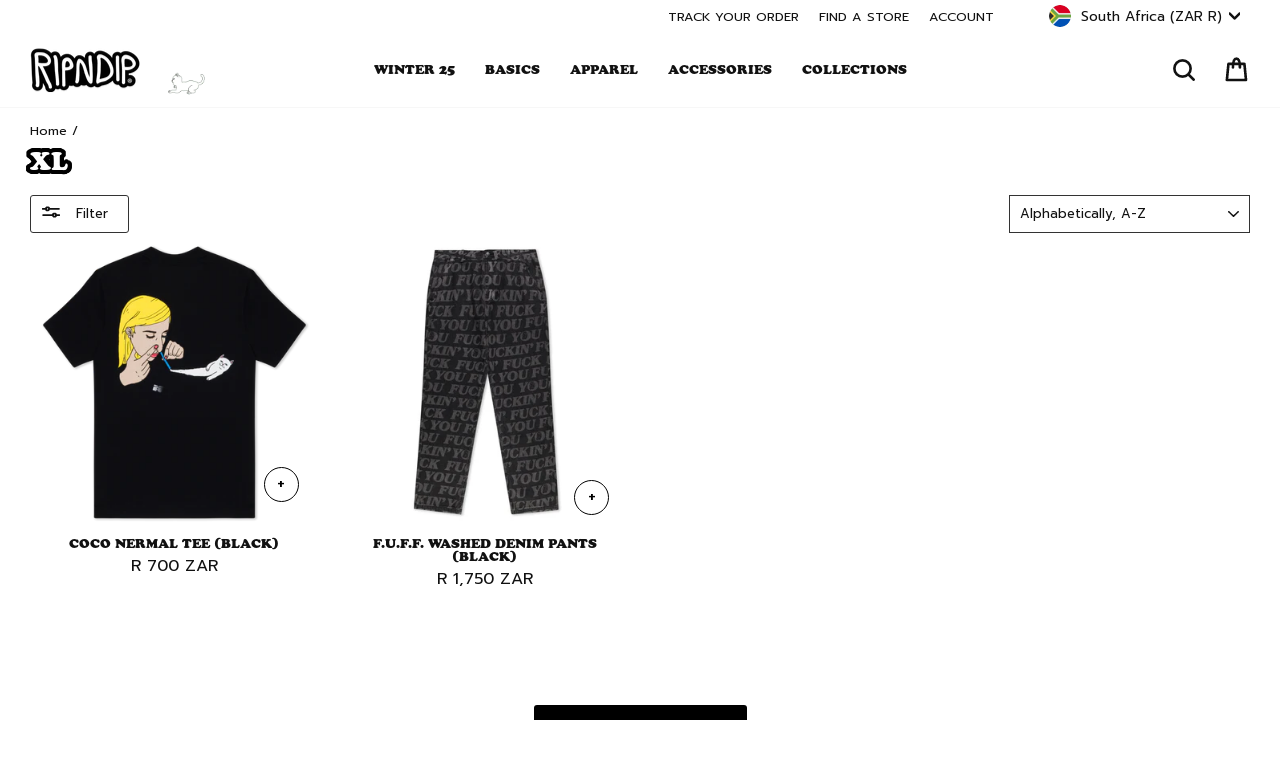

--- FILE ---
content_type: text/html; charset=utf-8
request_url: https://www.ripndipclothing.com/en-za/collections/product-size-xl
body_size: 92172
content:
<!doctype html>
<html class="no-js" lang="en" dir="ltr">
<head>

	<script id="pandectes-rules">   /* PANDECTES-GDPR: DO NOT MODIFY AUTO GENERATED CODE OF THIS SCRIPT */      window.PandectesSettings = {"store":{"id":1772424,"plan":"premium","theme":"1RIPNDIP2-v115-socialgrid","primaryLocale":"en","adminMode":false,"headless":false,"storefrontRootDomain":"","checkoutRootDomain":"","storefrontAccessToken":""},"tsPublished":1768896092,"declaration":{"showPurpose":false,"showProvider":false,"declIntroText":"We use cookies to optimize website functionality, analyze the performance, and provide personalized experience to you. Some cookies are essential to make the website operate and function correctly. Those cookies cannot be disabled. In this window you can manage your preference of cookies.","showDateGenerated":false},"language":{"unpublished":[],"languageMode":"Single","fallbackLanguage":"en","languageDetection":"browser","languagesSupported":[]},"texts":{"managed":{"headerText":{"en":"We respect your privacy"},"consentText":{"en":"We, and our third party service providers, use cookies and other tracking technologies on this website to enhance user experience, improve functionality, analyze performance and user activity, serve personalized ads or content and support our marketing efforts.  By clicking “Accept” or continuing to use this website, you agree to our use of cookies and other tracking technologies, as well as consent to our Terms and Conditions and Privacy Policy.   By clicking “Decline All But Essential” and proceeding to use the website, you agree to our Terms and Conditions and our Privacy Policy, including the individual arbitration provision, and we will only store cookies that are essential to our site functionality."},"linkText":{"en":"Privacy Policy"},"imprintText":{"en":"Terms and Conditions"},"googleLinkText":{"en":"Google's Privacy Terms"},"allowButtonText":{"en":"Accept"},"denyButtonText":{"en":"Decline All But Essential"},"dismissButtonText":{"en":"Ok"},"leaveSiteButtonText":{"en":"Leave this site"},"preferencesButtonText":{"en":"Preferences"},"cookiePolicyText":{"en":"Cookie policy"},"preferencesPopupTitleText":{"en":"Manage consent preferences"},"preferencesPopupIntroText":{"en":"We use cookies to optimize website functionality, analyze the performance, and provide personalized experience to you. Some cookies are essential to make the website operate and function correctly. Those cookies cannot be disabled. In this window you can manage your preference of cookies."},"preferencesPopupSaveButtonText":{"en":"Save preferences"},"preferencesPopupCloseButtonText":{"en":"Close"},"preferencesPopupAcceptAllButtonText":{"en":"Accept all"},"preferencesPopupRejectAllButtonText":{"en":"Reject all"},"cookiesDetailsText":{"en":"Cookies details"},"preferencesPopupAlwaysAllowedText":{"en":"Always allowed"},"accessSectionParagraphText":{"en":"You have the right to request access to your data at any time."},"accessSectionTitleText":{"en":"Data portability"},"accessSectionAccountInfoActionText":{"en":"Personal data"},"accessSectionDownloadReportActionText":{"en":"Request export"},"accessSectionGDPRRequestsActionText":{"en":"Data subject requests"},"accessSectionOrdersRecordsActionText":{"en":"Orders"},"rectificationSectionParagraphText":{"en":"You have the right to request your data to be updated whenever you think it is appropriate."},"rectificationSectionTitleText":{"en":"Data Rectification"},"rectificationCommentPlaceholder":{"en":"Describe what you want to be updated"},"rectificationCommentValidationError":{"en":"Comment is required"},"rectificationSectionEditAccountActionText":{"en":"Request an update"},"erasureSectionTitleText":{"en":"Right to be forgotten"},"erasureSectionParagraphText":{"en":"You have the right to ask all your data to be erased. After that, you will no longer be able to access your account."},"erasureSectionRequestDeletionActionText":{"en":"Request personal data deletion"},"consentDate":{"en":"Consent date"},"consentId":{"en":"Consent ID"},"consentSectionChangeConsentActionText":{"en":"Change consent preference"},"consentSectionConsentedText":{"en":"You consented to the cookies policy of this website on"},"consentSectionNoConsentText":{"en":"You have not consented to the cookies policy of this website."},"consentSectionTitleText":{"en":"Your cookie consent"},"consentStatus":{"en":"Consent preference"},"confirmationFailureMessage":{"en":"Your request was not verified. Please try again and if problem persists, contact store owner for assistance"},"confirmationFailureTitle":{"en":"A problem occurred"},"confirmationSuccessMessage":{"en":"We will soon get back to you as to your request."},"confirmationSuccessTitle":{"en":"Your request is verified"},"guestsSupportEmailFailureMessage":{"en":"Your request was not submitted. Please try again and if problem persists, contact store owner for assistance."},"guestsSupportEmailFailureTitle":{"en":"A problem occurred"},"guestsSupportEmailPlaceholder":{"en":"E-mail address"},"guestsSupportEmailSuccessMessage":{"en":"If you are registered as a customer of this store, you will soon receive an email with instructions on how to proceed."},"guestsSupportEmailSuccessTitle":{"en":"Thank you for your request"},"guestsSupportEmailValidationError":{"en":"Email is not valid"},"guestsSupportInfoText":{"en":"Please login with your customer account to further proceed."},"submitButton":{"en":"Submit"},"submittingButton":{"en":"Submitting..."},"cancelButton":{"en":"Cancel"},"declIntroText":{"en":"We use cookies to optimize website functionality, analyze the performance, and provide personalized experience to you. Some cookies are essential to make the website operate and function correctly. Those cookies cannot be disabled. In this window you can manage your preference of cookies."},"declName":{"en":"Name"},"declPurpose":{"en":"Purpose"},"declType":{"en":"Type"},"declRetention":{"en":"Retention"},"declProvider":{"en":"Provider"},"declFirstParty":{"en":"First-party"},"declThirdParty":{"en":"Third-party"},"declSeconds":{"en":"seconds"},"declMinutes":{"en":"minutes"},"declHours":{"en":"hours"},"declWeeks":{"en":"week(s)"},"declDays":{"en":"days"},"declMonths":{"en":"months"},"declYears":{"en":"years"},"declSession":{"en":"Session"},"declDomain":{"en":"Domain"},"declPath":{"en":"Path"}},"categories":{"strictlyNecessaryCookiesTitleText":{"en":"Strictly necessary cookies"},"strictlyNecessaryCookiesDescriptionText":{"en":"These cookies are essential in order to enable you to move around the website and use its features, such as accessing secure areas of the website. The website cannot function properly without these cookies."},"functionalityCookiesTitleText":{"en":"Functional cookies"},"functionalityCookiesDescriptionText":{"en":"These cookies enable the site to provide enhanced functionality and personalisation. They may be set by us or by third party providers whose services we have added to our pages. If you do not allow these cookies then some or all of these services may not function properly."},"performanceCookiesTitleText":{"en":"Performance cookies"},"performanceCookiesDescriptionText":{"en":"These cookies enable us to monitor and improve the performance of our website. For example, they allow us to count visits, identify traffic sources and see which parts of the site are most popular."},"targetingCookiesTitleText":{"en":"Targeting cookies"},"targetingCookiesDescriptionText":{"en":"These cookies may be set through our site by our advertising partners. They may be used by those companies to build a profile of your interests and show you relevant adverts on other sites.    They do not store directly personal information, but are based on uniquely identifying your browser and internet device. If you do not allow these cookies, you will experience less targeted advertising."},"unclassifiedCookiesTitleText":{"en":"Unclassified cookies"},"unclassifiedCookiesDescriptionText":{"en":"Unclassified cookies are cookies that we are in the process of classifying, together with the providers of individual cookies."}},"auto":{}},"library":{"previewMode":false,"fadeInTimeout":0,"defaultBlocked":7,"showLink":true,"showImprintLink":true,"showGoogleLink":false,"enabled":true,"cookie":{"expiryDays":7,"secure":true,"domain":""},"dismissOnScroll":false,"dismissOnWindowClick":false,"dismissOnTimeout":false,"palette":{"popup":{"background":"#FFFFFF","backgroundForCalculations":{"a":1,"b":255,"g":255,"r":255},"text":"#000000"},"button":{"background":"#000000","backgroundForCalculations":{"a":1,"b":0,"g":0,"r":0},"text":"#FFFFFF","textForCalculation":{"a":1,"b":255,"g":255,"r":255},"border":"transparent"}},"content":{"href":"https://www.ripndipclothing.com/pages/privacy-notice","imprintHref":"https://www.ripndipclothing.com/pages/terms-and-conditions","close":"&#10005;","target":"","logo":"<img class=\"cc-banner-logo\" style=\"max-height: 18px;\" src=\"https://cdn.shopify.com/s/files/1/0177/2424/t/671/assets/pandectes-logo.png?v=1767020726\" alt=\"Cookie banner\" />"},"window":"<div role=\"dialog\" aria-label=\"{{header}}\" aria-describedby=\"cookieconsent:desc\" id=\"pandectes-banner\" class=\"cc-window-wrapper cc-bottom-wrapper\"><div class=\"pd-cookie-banner-window cc-window {{classes}}\">{{children}}</div></div>","compliance":{"opt-both":"<div class=\"cc-compliance cc-highlight\">{{deny}}{{allow}}</div>"},"type":"opt-both","layouts":{"basic":"{{logo}}{{messagelink}}{{compliance}}"},"position":"bottom","theme":"classic","revokable":false,"animateRevokable":false,"revokableReset":false,"revokableLogoUrl":"https://cdn.shopify.com/s/files/1/0177/2424/t/671/assets/pandectes-reopen-logo.png?v=1767020726","revokablePlacement":"bottom-left","revokableMarginHorizontal":15,"revokableMarginVertical":15,"static":false,"autoAttach":true,"hasTransition":true,"blacklistPage":[""],"elements":{"close":"<button aria-label=\"Close\" type=\"button\" class=\"cc-close\">{{close}}</button>","dismiss":"<button type=\"button\" class=\"cc-btn cc-btn-decision cc-dismiss\">{{dismiss}}</button>","allow":"<button type=\"button\" class=\"cc-btn cc-btn-decision cc-allow\">{{allow}}</button>","deny":"<button type=\"button\" class=\"cc-btn cc-btn-decision cc-deny\">{{deny}}</button>","preferences":"<button type=\"button\" class=\"cc-btn cc-settings\" aria-controls=\"pd-cp-preferences\" onclick=\"Pandectes.fn.openPreferences()\">{{preferences}}</button>"}},"geolocation":{"brOnly":false,"caOnly":false,"chOnly":false,"euOnly":false,"jpOnly":false,"thOnly":false,"canadaOnly":false,"canadaLaw25":false,"canadaPipeda":false,"globalVisibility":true},"dsr":{"guestsSupport":false,"accessSectionDownloadReportAuto":false},"banner":{"resetTs":1709144761,"extraCss":"        .cc-banner-logo {max-width: 24em!important;}    @media(min-width: 768px) {.cc-window.cc-floating{max-width: 24em!important;width: 24em!important;}}    .cc-message, .pd-cookie-banner-window .cc-header, .cc-logo {text-align: left}    .cc-window-wrapper{z-index: 2147483647;}    .cc-window{z-index: 2147483647;font-size: 12px!important;font-family: inherit;}    .pd-cookie-banner-window .cc-header{font-size: 12px!important;font-family: inherit;}    .pd-cp-ui{font-family: inherit; background-color: #FFFFFF;color:#000000;}    button.pd-cp-btn, a.pd-cp-btn{background-color:#000000;color:#FFFFFF!important;}    input + .pd-cp-preferences-slider{background-color: rgba(0, 0, 0, 0.3)}    .pd-cp-scrolling-section::-webkit-scrollbar{background-color: rgba(0, 0, 0, 0.3)}    input:checked + .pd-cp-preferences-slider{background-color: rgba(0, 0, 0, 1)}    .pd-cp-scrolling-section::-webkit-scrollbar-thumb {background-color: rgba(0, 0, 0, 1)}    .pd-cp-ui-close{color:#000000;}    .pd-cp-preferences-slider:before{background-color: #FFFFFF}    .pd-cp-title:before {border-color: #000000!important}    .pd-cp-preferences-slider{background-color:#000000}    .pd-cp-toggle{color:#000000!important}    @media(max-width:699px) {.pd-cp-ui-close-top svg {fill: #000000}}    .pd-cp-toggle:hover,.pd-cp-toggle:visited,.pd-cp-toggle:active{color:#000000!important}    .pd-cookie-banner-window {box-shadow: 0 0 18px rgb(0 0 0 / 20%);}  .cc-logo {display: none !important;}.cc-deny {background: #fff !important;color: #000 !important;opacity: .4 !important;}","customJavascript":{},"showPoweredBy":false,"logoHeight":18,"revokableTrigger":false,"hybridStrict":false,"cookiesBlockedByDefault":"7","isActive":true,"implicitSavePreferences":false,"cookieIcon":false,"blockBots":false,"showCookiesDetails":false,"hasTransition":true,"blockingPage":false,"showOnlyLandingPage":false,"leaveSiteUrl":"https://www.google.com","linkRespectStoreLang":false},"cookies":{"0":[{"name":"secure_customer_sig","type":"http","domain":"www.ripndipclothing.com","path":"/","provider":"Shopify","firstParty":true,"retention":"1 year(s)","session":false,"expires":1,"unit":"declYears","purpose":{"en":"Used in connection with customer login."}},{"name":"localization","type":"http","domain":"www.ripndipclothing.com","path":"/","provider":"Shopify","firstParty":true,"retention":"1 year(s)","session":false,"expires":1,"unit":"declYears","purpose":{"en":"Shopify store localization"}},{"name":"cart_currency","type":"http","domain":"www.ripndipclothing.com","path":"/","provider":"Shopify","firstParty":true,"retention":"2 ","session":false,"expires":2,"unit":"declSession","purpose":{"en":"The cookie is necessary for the secure checkout and payment function on the website. This function is provided by shopify.com."}},{"name":"_cmp_a","type":"http","domain":".ripndipclothing.com","path":"/","provider":"Shopify","firstParty":false,"retention":"1 day(s)","session":false,"expires":1,"unit":"declDays","purpose":{"en":"Used for managing customer privacy settings."}},{"name":"shopify_pay_redirect","type":"http","domain":"www.ripndipclothing.com","path":"/","provider":"Shopify","firstParty":true,"retention":"1 hour(s)","session":false,"expires":1,"unit":"declHours","purpose":{"en":"The cookie is necessary for the secure checkout and payment function on the website. This function is provided by shopify.com."}},{"name":"keep_alive","type":"http","domain":"www.ripndipclothing.com","path":"/","provider":"Shopify","firstParty":true,"retention":"30 minute(s)","session":false,"expires":30,"unit":"declMinutes","purpose":{"en":"Used in connection with buyer localization."}},{"name":"_tracking_consent","type":"http","domain":".ripndipclothing.com","path":"/","provider":"Shopify","firstParty":false,"retention":"1 year(s)","session":false,"expires":1,"unit":"declYears","purpose":{"en":"Tracking preferences."}},{"name":"cart_ts","type":"http","domain":"www.ripndipclothing.com","path":"/","provider":"Shopify","firstParty":true,"retention":"1 ","session":false,"expires":1,"unit":"declSession","purpose":{"en":"Used in connection with checkout."}},{"name":"cart","type":"http","domain":"www.ripndipclothing.com","path":"/","provider":"Shopify","firstParty":true,"retention":"1 ","session":false,"expires":1,"unit":"declSession","purpose":{"en":"Necessary for the shopping cart functionality on the website."}},{"name":"cart_sig","type":"http","domain":"www.ripndipclothing.com","path":"/","provider":"Shopify","firstParty":true,"retention":"1 ","session":false,"expires":1,"unit":"declSession","purpose":{"en":"Shopify analytics."}},{"name":"_secure_session_id","type":"http","domain":"www.ripndipclothing.com","path":"/","provider":"Shopify","firstParty":true,"retention":"1 month(s)","session":false,"expires":1,"unit":"declMonths","purpose":{"en":"Used in connection with navigation through a storefront."}},{"name":"locale_bar_dismissed","type":"http","domain":"www.ripndipclothing.com","path":"/","provider":"Shopify","firstParty":true,"retention":"1 day(s)","session":false,"expires":1,"unit":"declDays","purpose":{"en":"This cookie is provided by the app (BEST Currency Converter) and is used to secure the currency chosen by the customer."}},{"name":"wpm-domain-test","type":"http","domain":"com","path":"/","provider":"Shopify","firstParty":false,"retention":"Session","session":true,"expires":1,"unit":"declSeconds","purpose":{"en":"Used to test the storage of parameters about products added to the cart or payment currency"}},{"name":"checkout_session_lookup","type":"http","domain":"www.ripndipclothing.com","path":"/","provider":"Shopify","firstParty":true,"retention":"2 ","session":false,"expires":2,"unit":"declSession","purpose":{"en":"Used in connection with checkout."}},{"name":"checkout_session_token__cn__c1-41813c03b29b71cf05932351e5d72baf","type":"http","domain":"www.ripndipclothing.com","path":"/","provider":"Shopify","firstParty":true,"retention":"2 ","session":false,"expires":2,"unit":"declSession","purpose":{"en":""}},{"name":"_pandectes_gdpr","type":"http","domain":".www.ripndipclothing.com","path":"/","provider":"Pandectes","firstParty":true,"retention":"1 day(s)","session":false,"expires":1,"unit":"declDays","purpose":{"en":"Used for the functionality of the cookies consent banner."}},{"name":"_shopify_essential","type":"http","domain":"www.ripndipclothing.com","path":"/","provider":"Shopify","firstParty":true,"retention":"Session","session":true,"expires":-55,"unit":"declYears","purpose":{"en":"Contains essential information for the correct functionality of a store such as session and checkout information and anti-tampering data."}},{"name":"wpm-test-cookie","type":"http","domain":"com","path":"/","provider":"Unknown","firstParty":false,"retention":"Session","session":true,"expires":1,"unit":"declSeconds","purpose":{"en":""}}],"1":[{"name":"_pinterest_ct_ua","type":"http","domain":".ct.pinterest.com","path":"/","provider":"Pinterest","firstParty":false,"retention":"1 year(s)","session":false,"expires":1,"unit":"declYears","purpose":{"en":"Used to group actions across pages."}},{"name":"X-AB","type":"http","domain":"sc-static.net","path":"/scevent.min.js","provider":"Snapchat","firstParty":false,"retention":"1 day(s)","session":false,"expires":1,"unit":"declDays","purpose":{"en":""}},{"name":"thx_guid","type":"http","domain":"imgs.signifyd.com","path":"/","provider":"LexisNexis","firstParty":false,"retention":"1 year(s)","session":false,"expires":1,"unit":"declYears","purpose":{"en":""}}],"2":[{"name":"_shopify_y","type":"http","domain":".ripndipclothing.com","path":"/","provider":"Shopify","firstParty":false,"retention":"1 year(s)","session":false,"expires":1,"unit":"declYears","purpose":{"en":"Shopify analytics."}},{"name":"_orig_referrer","type":"http","domain":".ripndipclothing.com","path":"/","provider":"Shopify","firstParty":false,"retention":"2 ","session":false,"expires":2,"unit":"declSession","purpose":{"en":"Tracks landing pages."}},{"name":"_landing_page","type":"http","domain":".ripndipclothing.com","path":"/","provider":"Shopify","firstParty":false,"retention":"2 ","session":false,"expires":2,"unit":"declSession","purpose":{"en":"Tracks landing pages."}},{"name":"__cf_bm","type":"http","domain":".global-e.com","path":"/","provider":"CloudFlare","firstParty":false,"retention":"30 minute(s)","session":false,"expires":30,"unit":"declMinutes","purpose":{"en":"Used to manage incoming traffic that matches criteria associated with bots."}},{"name":"__cf_bm","type":"http","domain":".afterpay.com","path":"/","provider":"CloudFlare","firstParty":false,"retention":"30 minute(s)","session":false,"expires":30,"unit":"declMinutes","purpose":{"en":"Used to manage incoming traffic that matches criteria associated with bots."}},{"name":"_shopify_s","type":"http","domain":".ripndipclothing.com","path":"/","provider":"Shopify","firstParty":false,"retention":"30 minute(s)","session":false,"expires":30,"unit":"declMinutes","purpose":{"en":"Used to identify a given browser session/shop combination. Duration is 30 minute rolling expiry of last use."}},{"name":"_gid","type":"http","domain":".ripndipclothing.com","path":"/","provider":"Google","firstParty":false,"retention":"1 day(s)","session":false,"expires":1,"unit":"declDays","purpose":{"en":"Cookie is placed by Google Analytics to count and track pageviews."}},{"name":"_shopify_sa_t","type":"http","domain":".ripndipclothing.com","path":"/","provider":"Shopify","firstParty":false,"retention":"30 minute(s)","session":false,"expires":30,"unit":"declMinutes","purpose":{"en":"Capture the landing page of visitor when they come from other sites to support marketing analytics."}},{"name":"_shopify_sa_p","type":"http","domain":".ripndipclothing.com","path":"/","provider":"Shopify","firstParty":false,"retention":"30 minute(s)","session":false,"expires":30,"unit":"declMinutes","purpose":{"en":"Capture the landing page of visitor when they come from other sites to support marketing analytics."}},{"name":"__attentive_id","type":"http","domain":"www.ripndipclothing.com","path":"/","provider":"Attentive","firstParty":true,"retention":"1 year(s)","session":false,"expires":1,"unit":"declYears","purpose":{"en":"Used by attentive sms services."}},{"name":"_attn_","type":"http","domain":"www.ripndipclothing.com","path":"/","provider":"Attentive","firstParty":true,"retention":"1 year(s)","session":false,"expires":1,"unit":"declYears","purpose":{"en":"Used by attentive sms services."}},{"name":"__attentive_cco","type":"http","domain":"www.ripndipclothing.com","path":"/","provider":"Attentive","firstParty":true,"retention":"1 year(s)","session":false,"expires":1,"unit":"declYears","purpose":{"en":"Used by attentive sms services."}},{"name":"_gat","type":"http","domain":".ripndipclothing.com","path":"/","provider":"Google","firstParty":false,"retention":"1 minute(s)","session":false,"expires":1,"unit":"declMinutes","purpose":{"en":"Cookie is placed by Google Analytics to filter requests from bots."}},{"name":"__attentive_pv","type":"http","domain":"www.ripndipclothing.com","path":"/","provider":"Attentive","firstParty":true,"retention":"30 minute(s)","session":false,"expires":30,"unit":"declMinutes","purpose":{"en":"Used by attentive sms services."}},{"name":"__attentive_dv","type":"http","domain":"www.ripndipclothing.com","path":"/","provider":"Attentive","firstParty":true,"retention":"1 day(s)","session":false,"expires":1,"unit":"declDays","purpose":{"en":"Used by attentive sms services."}},{"name":"__attentive_ss_referrer","type":"http","domain":"www.ripndipclothing.com","path":"/","provider":"Attentive","firstParty":true,"retention":"30 minute(s)","session":false,"expires":30,"unit":"declMinutes","purpose":{"en":"Used by attentive sms services."}},{"name":"_ga","type":"http","domain":".ripndipclothing.com","path":"/","provider":"Google","firstParty":false,"retention":"1 year(s)","session":false,"expires":1,"unit":"declYears","purpose":{"en":"Cookie is set by Google Analytics with unknown functionality"}},{"name":"snize-recommendation","type":"http","domain":"www.ripndipclothing.com","path":"/","provider":"Searchanise","firstParty":true,"retention":"Session","session":true,"expires":-54,"unit":"declYears","purpose":{"en":"Used to track a user's interaction with the store products, so that the website can show you relevant products."}},{"name":"_shopify_ga","type":"http","domain":"www.ripndipclothing.com","path":"/","provider":"Shopify","firstParty":true,"retention":"Session","session":true,"expires":-54,"unit":"declYears","purpose":{"en":"Shopify and Google Analytics."}},{"name":"_shopify_s","type":"http","domain":"com","path":"/","provider":"Shopify","firstParty":false,"retention":"Session","session":true,"expires":1,"unit":"declSeconds","purpose":{"en":"Used to identify a given browser session/shop combination. Duration is 30 minute rolling expiry of last use."}},{"name":"unique_interaction_id","type":"http","domain":"www.ripndipclothing.com","path":"/","provider":"Shopify","firstParty":true,"retention":"10 minute(s)","session":false,"expires":10,"unit":"declMinutes","purpose":{"en":"Shopify analytics."}},{"name":"_boomr_clss","type":"html_local","domain":"https://www.ripndipclothing.com","path":"/","provider":"Shopify","firstParty":true,"retention":"Local Storage","session":false,"expires":1,"unit":"declYears","purpose":{"en":"Used to monitor and optimize the performance of Shopify stores."}},{"name":"_ga_7CWPS6S4XN","type":"http","domain":".ripndipclothing.com","path":"/","provider":"Google","firstParty":false,"retention":"1 year(s)","session":false,"expires":1,"unit":"declYears","purpose":{"en":""}},{"name":"_gat_UA-28788919-1","type":"http","domain":".ripndipclothing.com","path":"/","provider":"Google","firstParty":false,"retention":"1 minute(s)","session":false,"expires":1,"unit":"declMinutes","purpose":{"en":""}},{"name":"_ga_SSC40LQ40N","type":"http","domain":".ripndipclothing.com","path":"/","provider":"Google","firstParty":false,"retention":"1 year(s)","session":false,"expires":1,"unit":"declYears","purpose":{"en":""}},{"name":"_gat_gtag_UA_187868496_49","type":"http","domain":".ripndipclothing.com","path":"/","provider":"Google","firstParty":false,"retention":"1 minute(s)","session":false,"expires":1,"unit":"declMinutes","purpose":{"en":""}},{"name":"_ga_K1YVZJT2TP","type":"http","domain":".ripndipclothing.com","path":"/","provider":"Google","firstParty":false,"retention":"1 year(s)","session":false,"expires":1,"unit":"declYears","purpose":{"en":""}},{"name":"_shopify_s","type":"http","domain":"www.ripndipclothing.com","path":"/","provider":"Shopify","firstParty":true,"retention":"30 minute(s)","session":false,"expires":30,"unit":"declMinutes","purpose":{"en":"Used to identify a given browser session/shop combination. Duration is 30 minute rolling expiry of last use."}},{"name":"_shopify_sa_p","type":"http","domain":"www.ripndipclothing.com","path":"/","provider":"Shopify","firstParty":true,"retention":"30 minute(s)","session":false,"expires":30,"unit":"declMinutes","purpose":{"en":"Capture the landing page of visitor when they come from other sites to support marketing analytics."}},{"name":"__cf_bm","type":"http","domain":".t.co","path":"/","provider":"CloudFlare","firstParty":false,"retention":"30 minute(s)","session":false,"expires":30,"unit":"declMinutes","purpose":{"en":"Used to manage incoming traffic that matches criteria associated with bots."}},{"name":"_shopify_sa_t","type":"http","domain":"www.ripndipclothing.com","path":"/","provider":"Shopify","firstParty":true,"retention":"30 minute(s)","session":false,"expires":30,"unit":"declMinutes","purpose":{"en":"Capture the landing page of visitor when they come from other sites to support marketing analytics."}}],"4":[{"name":"_gcl_au","type":"http","domain":".ripndipclothing.com","path":"/","provider":"Google","firstParty":false,"retention":"3 month(s)","session":false,"expires":3,"unit":"declMonths","purpose":{"en":"Cookie is placed by Google Tag Manager to track conversions."}},{"name":"IDE","type":"http","domain":".doubleclick.net","path":"/","provider":"Google","firstParty":false,"retention":"1 year(s)","session":false,"expires":1,"unit":"declYears","purpose":{"en":"To measure the visitors’ actions after they click through from an advert. Expires after 1 year."}},{"name":"_ttp","type":"http","domain":".tiktok.com","path":"/","provider":"TikTok","firstParty":false,"retention":"1 year(s)","session":false,"expires":1,"unit":"declYears","purpose":{"en":"To measure and improve the performance of your advertising campaigns and to personalize the user's experience (including ads) on TikTok."}},{"name":"__kla_id","type":"http","domain":"www.ripndipclothing.com","path":"/","provider":"Klaviyo","firstParty":true,"retention":"1 year(s)","session":false,"expires":1,"unit":"declYears","purpose":{"en":"Tracks when someone clicks through a Klaviyo email to your website."}},{"name":"_tt_enable_cookie","type":"http","domain":".ripndipclothing.com","path":"/","provider":"TikTok","firstParty":false,"retention":"1 year(s)","session":false,"expires":1,"unit":"declYears","purpose":{"en":"Used to identify a visitor."}},{"name":"_ttp","type":"http","domain":".ripndipclothing.com","path":"/","provider":"TikTok","firstParty":false,"retention":"1 year(s)","session":false,"expires":1,"unit":"declYears","purpose":{"en":"To measure and improve the performance of your advertising campaigns and to personalize the user's experience (including ads) on TikTok."}},{"name":"_pin_unauth","type":"http","domain":".ripndipclothing.com","path":"/","provider":"Pinterest","firstParty":false,"retention":"1 year(s)","session":false,"expires":1,"unit":"declYears","purpose":{"en":"Used to group actions for users who cannot be identified by Pinterest."}},{"name":"_fbp","type":"http","domain":".ripndipclothing.com","path":"/","provider":"Facebook","firstParty":false,"retention":"3 month(s)","session":false,"expires":3,"unit":"declMonths","purpose":{"en":"Cookie is placed by Facebook to track visits across websites."}},{"name":"_scid","type":"http","domain":".ripndipclothing.com","path":"/","provider":"Snapchat","firstParty":false,"retention":"1 year(s)","session":false,"expires":1,"unit":"declYears","purpose":{"en":"Used by Snapchat to help identify a visitor."}},{"name":"wpm-domain-test","type":"http","domain":"ripndipclothing.com","path":"/","provider":"Shopify","firstParty":false,"retention":"Session","session":true,"expires":1,"unit":"declSeconds","purpose":{"en":"Used to test the storage of parameters about products added to the cart or payment currency"}},{"name":"wpm-domain-test","type":"http","domain":"www.ripndipclothing.com","path":"/","provider":"Shopify","firstParty":true,"retention":"Session","session":true,"expires":1,"unit":"declSeconds","purpose":{"en":"Used to test the storage of parameters about products added to the cart or payment currency"}},{"name":"lastExternalReferrerTime","type":"html_local","domain":"https://www.ripndipclothing.com","path":"/","provider":"Facebook","firstParty":true,"retention":"Local Storage","session":false,"expires":1,"unit":"declYears","purpose":{"en":"Contains the timestamp of the last update of the lastExternalReferrer cookie."}},{"name":"lastExternalReferrer","type":"html_local","domain":"https://www.ripndipclothing.com","path":"/","provider":"Facebook","firstParty":true,"retention":"Local Storage","session":false,"expires":1,"unit":"declYears","purpose":{"en":"Detects how the user reached the website by registering their last URL-address."}},{"name":"tt_sessionId","type":"html_session","domain":"https://www.ripndipclothing.com","path":"/","provider":"TikTok","firstParty":true,"retention":"Session","session":true,"expires":1,"unit":"declYears","purpose":{"en":"Used by the social networking service, TikTok, for tracking the use of embedded services."}},{"name":"tt_pixel_session_index","type":"html_session","domain":"https://www.ripndipclothing.com","path":"/","provider":"TikTok","firstParty":true,"retention":"Session","session":true,"expires":1,"unit":"declYears","purpose":{"en":"Used by the social networking service, TikTok, for tracking the use of embedded services."}},{"name":"tt_appInfo","type":"html_session","domain":"https://www.ripndipclothing.com","path":"/","provider":"TikTok","firstParty":true,"retention":"Session","session":true,"expires":1,"unit":"declYears","purpose":{"en":"Used by the social networking service, TikTok, for tracking the use of embedded services."}},{"name":"muc_ads","type":"http","domain":".t.co","path":"/","provider":"X","firstParty":false,"retention":"1 year(s)","session":false,"expires":1,"unit":"declYears","purpose":{"en":""}},{"name":"guest_id","type":"http","domain":".twitter.com","path":"/","provider":"X","firstParty":false,"retention":"1 year(s)","session":false,"expires":1,"unit":"declYears","purpose":{"en":""}},{"name":"guest_id_marketing","type":"http","domain":".twitter.com","path":"/","provider":"Twitter","firstParty":false,"retention":"1 year(s)","session":false,"expires":1,"unit":"declYears","purpose":{"en":""}},{"name":"personalization_id","type":"http","domain":".twitter.com","path":"/","provider":"X","firstParty":false,"retention":"1 year(s)","session":false,"expires":1,"unit":"declYears","purpose":{"en":""}},{"name":"guest_id_ads","type":"http","domain":".twitter.com","path":"/","provider":"Twitter","firstParty":false,"retention":"1 year(s)","session":false,"expires":1,"unit":"declYears","purpose":{"en":""}},{"name":"ar_debug","type":"http","domain":".pinterest.com","path":"/","provider":"Teads","firstParty":false,"retention":"1 year(s)","session":false,"expires":1,"unit":"declYears","purpose":{"en":""}},{"name":"_pin_unauth","type":"http","domain":"www.ripndipclothing.com","path":"/","provider":"Pinterest","firstParty":true,"retention":"1 year(s)","session":false,"expires":1,"unit":"declYears","purpose":{"en":"Used to group actions for users who cannot be identified by Pinterest."}}],"8":[{"name":"_attn_","type":"html_session","domain":"https://www.ripndipclothing.com","path":"/","provider":"Unknown","firstParty":true,"retention":"Session","session":true,"expires":1,"unit":"declYears","purpose":{"en":"Used by attentive sms services."}},{"name":"initialTrafficSource","type":"http","domain":".ripndipclothing.com","path":"/","provider":"Unknown","firstParty":false,"retention":"1 day(s)","session":false,"expires":1,"unit":"declDays","purpose":{"en":""}},{"name":"__utmzzses","type":"http","domain":".ripndipclothing.com","path":"/","provider":"Unknown","firstParty":false,"retention":"Session","session":true,"expires":-54,"unit":"declYears","purpose":{"en":""}},{"name":"_scsrid_r","type":"http","domain":".ripndipclothing.com","path":"/","provider":"Unknown","firstParty":false,"retention":"1 year(s)","session":false,"expires":1,"unit":"declYears","purpose":{"en":""}},{"name":"_scsrid","type":"http","domain":".ripndipclothing.com","path":"/","provider":"Unknown","firstParty":false,"retention":"1 year(s)","session":false,"expires":1,"unit":"declYears","purpose":{"en":""}},{"name":"_scid_r","type":"http","domain":".ripndipclothing.com","path":"/","provider":"Unknown","firstParty":false,"retention":"1 year(s)","session":false,"expires":1,"unit":"declYears","purpose":{"en":""}},{"name":"GLBE_SESS_ID","type":"http","domain":".www.ripndipclothing.com","path":"/","provider":"Unknown","firstParty":true,"retention":"1 year(s)","session":false,"expires":1,"unit":"declYears","purpose":{"en":""}},{"name":"GlobalE_Consent","type":"http","domain":".www.ripndipclothing.com","path":"/","provider":"Unknown","firstParty":true,"retention":"Session","session":true,"expires":-54,"unit":"declYears","purpose":{"en":""}},{"name":"forterToken","type":"http","domain":".ripndipclothing.com","path":"/","provider":"Unknown","firstParty":false,"retention":"1 year(s)","session":false,"expires":1,"unit":"declYears","purpose":{"en":""}},{"name":"ftr_ncd","type":"http","domain":".ripndipclothing.com","path":"/","provider":"Unknown","firstParty":false,"retention":"1 year(s)","session":false,"expires":1,"unit":"declYears","purpose":{"en":""}},{"name":"queue_token","type":"http","domain":"www.ripndipclothing.com","path":"/","provider":"Unknown","firstParty":true,"retention":"55 minute(s)","session":false,"expires":55,"unit":"declMinutes","purpose":{"en":""}},{"name":"ascl-ppp-config","type":"html_local","domain":"https://www.ripndipclothing.com","path":"/","provider":"Unknown","firstParty":true,"retention":"Local Storage","session":false,"expires":1,"unit":"declYears","purpose":{"en":""}},{"name":"feh--30cb83","type":"html_local","domain":"https://www.ripndipclothing.com","path":"/","provider":"Unknown","firstParty":true,"retention":"Local Storage","session":false,"expires":1,"unit":"declYears","purpose":{"en":""}},{"name":"feh--9fd29358","type":"html_local","domain":"https://www.ripndipclothing.com","path":"/","provider":"Unknown","firstParty":true,"retention":"Local Storage","session":false,"expires":1,"unit":"declYears","purpose":{"en":""}},{"name":"snize-cart-changed","type":"html_local","domain":"https://www.ripndipclothing.com","path":"/","provider":"Unknown","firstParty":true,"retention":"Local Storage","session":false,"expires":1,"unit":"declYears","purpose":{"en":""}},{"name":"feh--c52","type":"html_local","domain":"https://www.ripndipclothing.com","path":"/","provider":"Unknown","firstParty":true,"retention":"Local Storage","session":false,"expires":1,"unit":"declYears","purpose":{"en":""}},{"name":"ascl-ppp-data","type":"html_local","domain":"https://www.ripndipclothing.com","path":"/","provider":"Unknown","firstParty":true,"retention":"Local Storage","session":false,"expires":1,"unit":"declYears","purpose":{"en":""}},{"name":"feh--330df5","type":"html_local","domain":"https://www.ripndipclothing.com","path":"/","provider":"Unknown","firstParty":true,"retention":"Local Storage","session":false,"expires":1,"unit":"declYears","purpose":{"en":""}},{"name":"pap_unique_user_id","type":"html_local","domain":"https://www.ripndipclothing.com","path":"/","provider":"Unknown","firstParty":true,"retention":"Local Storage","session":false,"expires":1,"unit":"declYears","purpose":{"en":""}},{"name":"u_sclid","type":"html_local","domain":"https://www.ripndipclothing.com","path":"/","provider":"Unknown","firstParty":true,"retention":"Local Storage","session":false,"expires":1,"unit":"declYears","purpose":{"en":""}},{"name":"SeStatisticSession","type":"html_local","domain":"https://www.ripndipclothing.com","path":"/","provider":"Unknown","firstParty":true,"retention":"Local Storage","session":false,"expires":1,"unit":"declYears","purpose":{"en":""}},{"name":"snize-shopify-cart-currency","type":"html_local","domain":"https://www.ripndipclothing.com","path":"/","provider":"Unknown","firstParty":true,"retention":"Local Storage","session":false,"expires":1,"unit":"declYears","purpose":{"en":""}},{"name":"feh--8ff2b28","type":"html_local","domain":"https://www.ripndipclothing.com","path":"/","provider":"Unknown","firstParty":true,"retention":"Local Storage","session":false,"expires":1,"unit":"declYears","purpose":{"en":""}},{"name":"u_sclid_r","type":"html_local","domain":"https://www.ripndipclothing.com","path":"/","provider":"Unknown","firstParty":true,"retention":"Local Storage","session":false,"expires":1,"unit":"declYears","purpose":{"en":""}},{"name":"snize-recommendations-clicks","type":"html_local","domain":"https://www.ripndipclothing.com","path":"/","provider":"Unknown","firstParty":true,"retention":"Local Storage","session":false,"expires":1,"unit":"declYears","purpose":{"en":""}},{"name":"feh--1b2b8","type":"html_local","domain":"https://www.ripndipclothing.com","path":"/","provider":"Unknown","firstParty":true,"retention":"Local Storage","session":false,"expires":1,"unit":"declYears","purpose":{"en":""}},{"name":"_scsrid_r","type":"html_local","domain":"https://www.ripndipclothing.com","path":"/","provider":"Unknown","firstParty":true,"retention":"Local Storage","session":false,"expires":1,"unit":"declYears","purpose":{"en":""}},{"name":"ed73f20edbf2b73","type":"html_local","domain":"https://www.ripndipclothing.com","path":"/","provider":"Unknown","firstParty":true,"retention":"Local Storage","session":false,"expires":1,"unit":"declYears","purpose":{"en":""}},{"name":"feh--19c44","type":"html_local","domain":"https://www.ripndipclothing.com","path":"/","provider":"Unknown","firstParty":true,"retention":"Local Storage","session":false,"expires":1,"unit":"declYears","purpose":{"en":""}},{"name":"ProductsSearch","type":"html_local","domain":"https://www.ripndipclothing.com","path":"/","provider":"Unknown","firstParty":true,"retention":"Local Storage","session":false,"expires":1,"unit":"declYears","purpose":{"en":""}},{"name":"forterToken","type":"html_local","domain":"https://www.ripndipclothing.com","path":"/","provider":"Unknown","firstParty":true,"retention":"Local Storage","session":false,"expires":1,"unit":"declYears","purpose":{"en":""}},{"name":"feh--1789f","type":"html_local","domain":"https://www.ripndipclothing.com","path":"/","provider":"Unknown","firstParty":true,"retention":"Local Storage","session":false,"expires":1,"unit":"declYears","purpose":{"en":""}},{"name":"cart_value","type":"html_local","domain":"https://www.ripndipclothing.com","path":"/","provider":"Unknown","firstParty":true,"retention":"Local Storage","session":false,"expires":1,"unit":"declYears","purpose":{"en":""}},{"name":"snize-current-product-id","type":"html_local","domain":"https://www.ripndipclothing.com","path":"/","provider":"Unknown","firstParty":true,"retention":"Local Storage","session":false,"expires":1,"unit":"declYears","purpose":{"en":""}},{"name":"uw-icon-locales","type":"html_local","domain":"https://www.ripndipclothing.com","path":"/","provider":"Unknown","firstParty":true,"retention":"Local Storage","session":false,"expires":1,"unit":"declYears","purpose":{"en":""}},{"name":"feh--37d28a","type":"html_local","domain":"https://www.ripndipclothing.com","path":"/","provider":"Unknown","firstParty":true,"retention":"Local Storage","session":false,"expires":1,"unit":"declYears","purpose":{"en":""}},{"name":"ClicksQueue","type":"html_local","domain":"https://www.ripndipclothing.com","path":"/","provider":"Unknown","firstParty":true,"retention":"Local Storage","session":false,"expires":1,"unit":"declYears","purpose":{"en":""}},{"name":"feh--e3a677a0","type":"html_local","domain":"https://www.ripndipclothing.com","path":"/","provider":"Unknown","firstParty":true,"retention":"Local Storage","session":false,"expires":1,"unit":"declYears","purpose":{"en":""}},{"name":"feh--1bc22","type":"html_local","domain":"https://www.ripndipclothing.com","path":"/","provider":"Unknown","firstParty":true,"retention":"Local Storage","session":false,"expires":1,"unit":"declYears","purpose":{"en":""}},{"name":"snize-recommendations-added","type":"html_local","domain":"https://www.ripndipclothing.com","path":"/","provider":"Unknown","firstParty":true,"retention":"Local Storage","session":false,"expires":1,"unit":"declYears","purpose":{"en":""}},{"name":"_scsrid","type":"html_local","domain":"https://www.ripndipclothing.com","path":"/","provider":"Unknown","firstParty":true,"retention":"Local Storage","session":false,"expires":1,"unit":"declYears","purpose":{"en":""}},{"name":"klaviyoOnsite","type":"html_local","domain":"https://www.ripndipclothing.com","path":"/","provider":"Unknown","firstParty":true,"retention":"Local Storage","session":false,"expires":1,"unit":"declYears","purpose":{"en":""}},{"name":"attn_cart","type":"html_session","domain":"https://www.ripndipclothing.com","path":"/","provider":"Unknown","firstParty":true,"retention":"Session","session":true,"expires":1,"unit":"declYears","purpose":{"en":""}},{"name":"feh--da4","type":"html_local","domain":"https://www.ripndipclothing.com","path":"/","provider":"Unknown","firstParty":true,"retention":"Local Storage","session":false,"expires":1,"unit":"declYears","purpose":{"en":""}},{"name":"adscale_cart_token","type":"html_local","domain":"https://www.ripndipclothing.com","path":"/","provider":"Unknown","firstParty":true,"retention":"Local Storage","session":false,"expires":1,"unit":"declYears","purpose":{"en":""}},{"name":"u_scsid","type":"html_session","domain":"https://www.ripndipclothing.com","path":"/","provider":"Unknown","firstParty":true,"retention":"Session","session":true,"expires":1,"unit":"declYears","purpose":{"en":""}},{"name":"adbws_marker","type":"html_local","domain":"https://www.ripndipclothing.com","path":"/","provider":"Unknown","firstParty":true,"retention":"Local Storage","session":false,"expires":1,"unit":"declYears","purpose":{"en":""}},{"name":"GEMPUPS","type":"html_session","domain":"https://www.ripndipclothing.com","path":"/","provider":"Unknown","firstParty":true,"retention":"Session","session":true,"expires":1,"unit":"declYears","purpose":{"en":""}},{"name":"GE_C_HCOUNT","type":"html_session","domain":"https://www.ripndipclothing.com","path":"/","provider":"Unknown","firstParty":true,"retention":"Session","session":true,"expires":1,"unit":"declYears","purpose":{"en":""}},{"name":"geForterToken_59a123f041b4166666d931ee59c668df","type":"html_session","domain":"https://www.ripndipclothing.com","path":"/","provider":"Unknown","firstParty":true,"retention":"Session","session":true,"expires":1,"unit":"declYears","purpose":{"en":""}},{"name":"tabId","type":"html_session","domain":"https://www.ripndipclothing.com","path":"/","provider":"Unknown","firstParty":true,"retention":"Session","session":true,"expires":1,"unit":"declYears","purpose":{"en":""}},{"name":"u_scsid_r","type":"html_session","domain":"https://www.ripndipclothing.com","path":"/","provider":"Unknown","firstParty":true,"retention":"Session","session":true,"expires":1,"unit":"declYears","purpose":{"en":""}},{"name":"closedLastTab","type":"html_session","domain":"https://www.ripndipclothing.com","path":"/","provider":"Unknown","firstParty":true,"retention":"Session","session":true,"expires":1,"unit":"declYears","purpose":{"en":""}},{"name":"attn_cart_items","type":"html_session","domain":"https://www.ripndipclothing.com","path":"/","provider":"Unknown","firstParty":true,"retention":"Session","session":true,"expires":1,"unit":"declYears","purpose":{"en":""}},{"name":"is_eu","type":"html_session","domain":"https://www.ripndipclothing.com","path":"/","provider":"Unknown","firstParty":true,"retention":"Session","session":true,"expires":1,"unit":"declYears","purpose":{"en":""}},{"name":"klaviyoPagesVisitCount","type":"html_session","domain":"https://www.ripndipclothing.com","path":"/","provider":"Unknown","firstParty":true,"retention":"Session","session":true,"expires":1,"unit":"declYears","purpose":{"en":""}},{"name":"__storage_test__","type":"html_local","domain":"https://www.ripndipclothing.com","path":"/","provider":"Unknown","firstParty":true,"retention":"Local Storage","session":false,"expires":1,"unit":"declYears","purpose":{"en":""}},{"name":"test","type":"html_local","domain":"https://www.ripndipclothing.com","path":"/","provider":"Unknown","firstParty":true,"retention":"Local Storage","session":false,"expires":1,"unit":"declYears","purpose":{"en":""}},{"name":"_-_","type":"html_local","domain":"https://www.ripndipclothing.com","path":"/","provider":"Unknown","firstParty":true,"retention":"Local Storage","session":false,"expires":1,"unit":"declYears","purpose":{"en":""}},{"name":"__test__","type":"html_local","domain":"https://www.ripndipclothing.com","path":"/","provider":"Unknown","firstParty":true,"retention":"Local Storage","session":false,"expires":1,"unit":"declYears","purpose":{"en":""}},{"name":"_-_","type":"html_session","domain":"https://www.ripndipclothing.com","path":"/","provider":"Unknown","firstParty":true,"retention":"Session","session":true,"expires":1,"unit":"declYears","purpose":{"en":""}},{"name":"test","type":"html_session","domain":"https://www.ripndipclothing.com","path":"/","provider":"Unknown","firstParty":true,"retention":"Session","session":true,"expires":1,"unit":"declYears","purpose":{"en":""}},{"name":"session-storage-test","type":"html_session","domain":"https://www.ripndipclothing.com","path":"/","provider":"Unknown","firstParty":true,"retention":"Session","session":true,"expires":1,"unit":"declYears","purpose":{"en":""}},{"name":"geForterToken_c1-41813c03b29b71cf05932351e5d72baf","type":"html_session","domain":"https://www.ripndipclothing.com","path":"/","provider":"Unknown","firstParty":true,"retention":"Session","session":true,"expires":1,"unit":"declYears","purpose":{"en":""}},{"name":"local-storage-test","type":"html_local","domain":"https://www.ripndipclothing.com","path":"/","provider":"Unknown","firstParty":true,"retention":"Local Storage","session":false,"expires":1,"unit":"declYears","purpose":{"en":""}},{"name":"_kla_test","type":"html_local","domain":"https://www.ripndipclothing.com","path":"/","provider":"Unknown","firstParty":true,"retention":"Local Storage","session":false,"expires":1,"unit":"declYears","purpose":{"en":""}},{"name":"snize_search_data","type":"html_local","domain":"https://www.ripndipclothing.com","path":"/","provider":"Unknown","firstParty":true,"retention":"Local Storage","session":false,"expires":1,"unit":"declYears","purpose":{"en":""}},{"name":"__kla_viewed","type":"html_local","domain":"https://www.ripndipclothing.com","path":"/","provider":"Unknown","firstParty":true,"retention":"Local Storage","session":false,"expires":1,"unit":"declYears","purpose":{"en":""}},{"name":"adscale_token_suffix","type":"html_local","domain":"https://www.ripndipclothing.com","path":"/","provider":"Unknown","firstParty":true,"retention":"Local Storage","session":false,"expires":1,"unit":"declYears","purpose":{"en":""}},{"name":"theme-recent","type":"html_local","domain":"https://www.ripndipclothing.com","path":"/","provider":"Unknown","firstParty":true,"retention":"Local Storage","session":false,"expires":1,"unit":"declYears","purpose":{"en":""}},{"name":"Personalization","type":"html_local","domain":"https://www.ripndipclothing.com","path":"/","provider":"Unknown","firstParty":true,"retention":"Local Storage","session":false,"expires":1,"unit":"declYears","purpose":{"en":""}},{"name":"GE_UTM_PARAMS","type":"html_session","domain":"https://www.ripndipclothing.com","path":"/","provider":"Unknown","firstParty":true,"retention":"Session","session":true,"expires":1,"unit":"declYears","purpose":{"en":""}},{"name":"ga_data","type":"html_session","domain":"https://webservices.global-e.com","path":"/","provider":"Unknown","firstParty":false,"retention":"Session","session":true,"expires":1,"unit":"declYears","purpose":{"en":""}},{"name":"snize-recent","type":"html_local","domain":"https://www.ripndipclothing.com","path":"/","provider":"Unknown","firstParty":true,"retention":"Local Storage","session":false,"expires":1,"unit":"declYears","purpose":{"en":""}},{"name":"ads/ga-audiences","type":"html_session","domain":"https://www.google.ie","path":"/","provider":"Unknown","firstParty":false,"retention":"Session","session":true,"expires":1,"unit":"declYears","purpose":{"en":""}},{"name":"pagead/1p-user-list/#","type":"html_session","domain":"https://www.google.ie","path":"/","provider":"Unknown","firstParty":false,"retention":"Session","session":true,"expires":1,"unit":"declYears","purpose":{"en":""}},{"name":"logo_small.gif","type":"html_session","domain":"https://d3nocrch4qti4v.cloudfront.net","path":"/","provider":"Unknown","firstParty":false,"retention":"Session","session":true,"expires":1,"unit":"declYears","purpose":{"en":""}},{"name":"pagead/1p-user-list/#","type":"html_session","domain":"https://www.google.com","path":"/","provider":"Unknown","firstParty":false,"retention":"Session","session":true,"expires":1,"unit":"declYears","purpose":{"en":""}},{"name":"set","type":"html_session","domain":"https://utils.global-e.com","path":"/","provider":"Unknown","firstParty":false,"retention":"Session","session":true,"expires":1,"unit":"declYears","purpose":{"en":""}},{"name":"logo_medium.gif","type":"html_session","domain":"https://d3nocrch4qti4v.cloudfront.net","path":"/","provider":"Unknown","firstParty":false,"retention":"Session","session":true,"expires":1,"unit":"declYears","purpose":{"en":""}},{"name":"logo_large.gif","type":"html_session","domain":"https://d3nocrch4qti4v.cloudfront.net","path":"/","provider":"Unknown","firstParty":false,"retention":"Session","session":true,"expires":1,"unit":"declYears","purpose":{"en":""}},{"name":"collect","type":"html_session","domain":"https://www.google-analytics.com","path":"/","provider":"Unknown","firstParty":false,"retention":"Session","session":true,"expires":1,"unit":"declYears","purpose":{"en":""}},{"name":"pagead/1p-conversion/#","type":"html_session","domain":"https://www.google.ie","path":"/","provider":"Unknown","firstParty":false,"retention":"Session","session":true,"expires":1,"unit":"declYears","purpose":{"en":""}},{"name":"wpm-test-cookie","type":"http","domain":"ripndipclothing.com","path":"/","provider":"Unknown","firstParty":false,"retention":"Session","session":true,"expires":1,"unit":"declSeconds","purpose":{"en":""}},{"name":"wpm-test-cookie","type":"http","domain":"www.ripndipclothing.com","path":"/","provider":"Unknown","firstParty":true,"retention":"Session","session":true,"expires":1,"unit":"declSeconds","purpose":{"en":""}},{"name":"tmx_guid","type":"http","domain":"imgs.signifyd.com","path":"/","provider":"Unknown","firstParty":false,"retention":"1 year(s)","session":false,"expires":1,"unit":"declYears","purpose":{"en":""}},{"name":"__cflb","type":"http","domain":"api2.hcaptcha.com","path":"/","provider":"Unknown","firstParty":false,"retention":"30 minute(s)","session":false,"expires":30,"unit":"declMinutes","purpose":{"en":""}},{"name":"UBID","type":"http","domain":"order.buywithprime.amazon.com","path":"/","provider":"Unknown","firstParty":false,"retention":"1 year(s)","session":false,"expires":1,"unit":"declYears","purpose":{"en":""}},{"name":"ubid_ovr","type":"http","domain":"www.ripndipclothing.com","path":"/","provider":"Unknown","firstParty":true,"retention":"1 year(s)","session":false,"expires":1,"unit":"declYears","purpose":{"en":""}},{"name":"uw-uid","type":"html_local","domain":"https://www.ripndipclothing.com","path":"/","provider":"Unknown","firstParty":true,"retention":"Local Storage","session":false,"expires":1,"unit":"declYears","purpose":{"en":""}},{"name":"___ELEVAR_GTM_SUITE--userId","type":"html_local","domain":"https://www.ripndipclothing.com","path":"/","provider":"Unknown","firstParty":true,"retention":"Local Storage","session":false,"expires":1,"unit":"declYears","purpose":{"en":""}},{"name":"5718FABB002E","type":"html_local","domain":"https://www.ripndipclothing.com","path":"/","provider":"Unknown","firstParty":true,"retention":"Local Storage","session":false,"expires":1,"unit":"declYears","purpose":{"en":""}},{"name":"___ELEVAR_GTM_SUITE--sessionId","type":"html_local","domain":"https://www.ripndipclothing.com","path":"/","provider":"Unknown","firstParty":true,"retention":"Local Storage","session":false,"expires":1,"unit":"declYears","purpose":{"en":""}},{"name":"___ELEVAR_GTM_SUITE--params","type":"html_local","domain":"https://www.ripndipclothing.com","path":"/","provider":"Unknown","firstParty":true,"retention":"Local Storage","session":false,"expires":1,"unit":"declYears","purpose":{"en":""}},{"name":"___ELEVAR_GTM_SUITE--cart","type":"html_local","domain":"https://www.ripndipclothing.com","path":"/","provider":"Unknown","firstParty":true,"retention":"Local Storage","session":false,"expires":1,"unit":"declYears","purpose":{"en":""}},{"name":"feh--6bc5339","type":"html_local","domain":"https://www.ripndipclothing.com","path":"/","provider":"Unknown","firstParty":true,"retention":"Local Storage","session":false,"expires":1,"unit":"declYears","purpose":{"en":""}},{"name":"___ELEVAR_GTM_SUITE--lastCollectionPathname","type":"html_local","domain":"https://www.ripndipclothing.com","path":"/","provider":"Unknown","firstParty":true,"retention":"Local Storage","session":false,"expires":1,"unit":"declYears","purpose":{"en":""}},{"name":"geForterToken_4f5fc2ee3991ca880ada76ee1690196e","type":"html_session","domain":"https://www.ripndipclothing.com","path":"/","provider":"Unknown","firstParty":true,"retention":"Session","session":true,"expires":1,"unit":"declYears","purpose":{"en":""}},{"name":"___ELEVAR_GTM_SUITE--lastDlPushTimestamp","type":"html_local","domain":"https://www.ripndipclothing.com","path":"/","provider":"Unknown","firstParty":true,"retention":"Local Storage","session":false,"expires":1,"unit":"declYears","purpose":{"en":""}},{"name":"___ELEVAR_GTM_SUITE--sessionCount","type":"html_local","domain":"https://www.ripndipclothing.com","path":"/","provider":"Unknown","firstParty":true,"retention":"Local Storage","session":false,"expires":1,"unit":"declYears","purpose":{"en":""}},{"name":"geForterToken_Z2NwLWV1cm9wZS13ZXN0MTowMUpCRkNNUkpHVzhONlpCNkNUS1E4UjlOVw?key=7374cba0c437032ab632cc542a666c78","type":"html_session","domain":"https://www.ripndipclothing.com","path":"/","provider":"Unknown","firstParty":true,"retention":"Session","session":true,"expires":1,"unit":"declYears","purpose":{"en":""}},{"name":"___ELEVAR_GTM_SUITE--userOnSignupPath","type":"html_local","domain":"https://www.ripndipclothing.com","path":"/","provider":"Unknown","firstParty":true,"retention":"Local Storage","session":false,"expires":1,"unit":"declYears","purpose":{"en":""}},{"name":"___ELEVAR_GTM_SUITE--cookies","type":"html_local","domain":"https://www.ripndipclothing.com","path":"/","provider":"Unknown","firstParty":true,"retention":"Local Storage","session":false,"expires":1,"unit":"declYears","purpose":{"en":""}},{"name":"adscale_view_content","type":"html_local","domain":"https://www.ripndipclothing.com","path":"/","provider":"Unknown","firstParty":true,"retention":"Local Storage","session":false,"expires":1,"unit":"declYears","purpose":{"en":""}},{"name":"clickstreamEvents","type":"html_local","domain":"https://order.buywithprime.amazon.com","path":"/","provider":"Unknown","firstParty":false,"retention":"Local Storage","session":false,"expires":1,"unit":"declYears","purpose":{"en":""}},{"name":"clickstream_ubid","type":"html_local","domain":"https://order.buywithprime.amazon.com","path":"/","provider":"Unknown","firstParty":false,"retention":"Local Storage","session":false,"expires":1,"unit":"declYears","purpose":{"en":""}},{"name":"Clickstream-Lock","type":"html_local","domain":"https://order.buywithprime.amazon.com","path":"/","provider":"Unknown","firstParty":false,"retention":"Local Storage","session":false,"expires":1,"unit":"declYears","purpose":{"en":""}},{"name":"clickstream_prop_list","type":"html_local","domain":"https://order.buywithprime.amazon.com","path":"/","provider":"Unknown","firstParty":false,"retention":"Local Storage","session":false,"expires":1,"unit":"declYears","purpose":{"en":""}},{"name":"adscale_addToCart","type":"html_local","domain":"https://www.ripndipclothing.com","path":"/","provider":"Unknown","firstParty":true,"retention":"Local Storage","session":false,"expires":1,"unit":"declYears","purpose":{"en":""}}]},"blocker":{"isActive":true,"googleConsentMode":{"id":"","analyticsId":"","adwordsId":"","isActive":false,"adStorageCategory":4,"analyticsStorageCategory":2,"personalizationStorageCategory":1,"functionalityStorageCategory":1,"customEvent":true,"securityStorageCategory":0,"redactData":true,"urlPassthrough":false,"dataLayerProperty":"dataLayer","waitForUpdate":0,"useNativeChannel":false},"facebookPixel":{"id":"","isActive":false,"ldu":false},"microsoft":{"isActive":false,"uetTags":""},"rakuten":{"isActive":false,"cmp":false,"ccpa":false},"klaviyoIsActive":false,"gpcIsActive":true,"clarity":{},"defaultBlocked":7,"patterns":{"whiteList":[],"blackList":{"1":[],"2":[],"4":["googletagmanager.com/gtag/js\\?id=AW|googleadservices.com","s.pinimg.com/ct/core.js|s.pinimg.com/ct/lib","intg.snapchat.com/shopify/shopify-scevent-init.js","static.klaviyo.com|www.klaviyo.com|static-tracking.klaviyo.com|a.klaviyo.com","static.ads-twitter.com/uwt.js|static.ads-twitter.com/oct.js"],"8":[]},"iframesWhiteList":[],"iframesBlackList":{"1":[],"2":[],"4":[],"8":[]},"beaconsWhiteList":[],"beaconsBlackList":{"1":[],"2":[],"4":[],"8":[]}}}}      !function(){"use strict";window.PandectesRules=window.PandectesRules||{},window.PandectesRules.manualBlacklist={1:[],2:[],4:[]},window.PandectesRules.blacklistedIFrames={1:[],2:[],4:[]},window.PandectesRules.blacklistedCss={1:[],2:[],4:[]},window.PandectesRules.blacklistedBeacons={1:[],2:[],4:[]};const e="javascript/blocked",t=["US-CA","US-VA","US-CT","US-UT","US-CO","US-MT","US-TX","US-OR","US-IA","US-NE","US-NH","US-DE","US-NJ","US-TN","US-MN","US-RI","US-IN","US-KY"],n=["AT","BE","BG","HR","CY","CZ","DK","EE","FI","FR","DE","GR","HU","IE","IT","LV","LT","LU","MT","NL","PL","PT","RO","SK","SI","ES","SE","GB","LI","NO","IS"];function a(e){return new RegExp(e.replace(/[/\\.+?$()]/g,"\\$&").replace("*","(.*)"))}const o=(e,t="log")=>{new URLSearchParams(window.location.search).get("log")&&console[t](`PandectesRules: ${e}`)};function s(e){const t=document.createElement("script");t.async=!0,t.src=e,document.head.appendChild(t)}const r=window.PandectesRulesSettings||window.PandectesSettings,i=function(){if(void 0!==window.dataLayer&&Array.isArray(window.dataLayer)){if(window.dataLayer.some((e=>"pandectes_full_scan"===e.event)))return!0}return!1}(),c=((e="_pandectes_gdpr")=>{const t=("; "+document.cookie).split("; "+e+"=");let n;if(t.length<2)n={};else{const e=t.pop().split(";");n=window.atob(e.shift())}const a=(e=>{try{return JSON.parse(e)}catch(e){return!1}})(n);return!1!==a?a:n})(),{banner:{isActive:d},blocker:{defaultBlocked:l,patterns:u}}=r,g=c&&null!==c.preferences&&void 0!==c.preferences?c.preferences:null,p=i?0:d?null===g?l:g:0,f={1:!(1&p),2:!(2&p),4:!(4&p)},{blackList:h,whiteList:w,iframesBlackList:y,iframesWhiteList:m,beaconsBlackList:b,beaconsWhiteList:_}=u,k={blackList:[],whiteList:[],iframesBlackList:{1:[],2:[],4:[],8:[]},iframesWhiteList:[],beaconsBlackList:{1:[],2:[],4:[],8:[]},beaconsWhiteList:[]};[1,2,4].map((e=>{f[e]||(k.blackList.push(...h[e].length?h[e].map(a):[]),k.iframesBlackList[e]=y[e].length?y[e].map(a):[],k.beaconsBlackList[e]=b[e].length?b[e].map(a):[])})),k.whiteList=w.length?w.map(a):[],k.iframesWhiteList=m.length?m.map(a):[],k.beaconsWhiteList=_.length?_.map(a):[];const v={scripts:[],iframes:{1:[],2:[],4:[]},beacons:{1:[],2:[],4:[]},css:{1:[],2:[],4:[]}},S=(t,n)=>t&&(!n||n!==e)&&(!k.blackList||k.blackList.some((e=>e.test(t))))&&(!k.whiteList||k.whiteList.every((e=>!e.test(t)))),L=(e,t)=>{const n=k.iframesBlackList[t],a=k.iframesWhiteList;return e&&(!n||n.some((t=>t.test(e))))&&(!a||a.every((t=>!t.test(e))))},C=(e,t)=>{const n=k.beaconsBlackList[t],a=k.beaconsWhiteList;return e&&(!n||n.some((t=>t.test(e))))&&(!a||a.every((t=>!t.test(e))))},A=new MutationObserver((e=>{for(let t=0;t<e.length;t++){const{addedNodes:n}=e[t];for(let e=0;e<n.length;e++){const t=n[e],a=t.dataset&&t.dataset.cookiecategory;if(1===t.nodeType&&"LINK"===t.tagName){const e=t.dataset&&t.dataset.href;if(e&&a)switch(a){case"functionality":case"C0001":v.css[1].push(e);break;case"performance":case"C0002":v.css[2].push(e);break;case"targeting":case"C0003":v.css[4].push(e)}}}}}));var P=new MutationObserver((t=>{for(let n=0;n<t.length;n++){const{addedNodes:a}=t[n];for(let t=0;t<a.length;t++){const n=a[t],s=n.src||n.dataset&&n.dataset.src,r=n.dataset&&n.dataset.cookiecategory;if(1===n.nodeType&&"IFRAME"===n.tagName){if(s){let e=!1;L(s,1)||"functionality"===r||"C0001"===r?(e=!0,v.iframes[1].push(s)):L(s,2)||"performance"===r||"C0002"===r?(e=!0,v.iframes[2].push(s)):(L(s,4)||"targeting"===r||"C0003"===r)&&(e=!0,v.iframes[4].push(s)),e&&(n.removeAttribute("src"),n.setAttribute("data-src",s))}}else if(1===n.nodeType&&"IMG"===n.tagName){if(s){let e=!1;C(s,1)?(e=!0,v.beacons[1].push(s)):C(s,2)?(e=!0,v.beacons[2].push(s)):C(s,4)&&(e=!0,v.beacons[4].push(s)),e&&(n.removeAttribute("src"),n.setAttribute("data-src",s))}}else if(1===n.nodeType&&"SCRIPT"===n.tagName){const t=n.type;let a=!1;if(S(s,t)?(o(`rule blocked: ${s}`),a=!0):s&&r?o(`manually blocked @ ${r}: ${s}`):r&&o(`manually blocked @ ${r}: inline code`),a){v.scripts.push([n,t]),n.type=e;const a=function(t){n.getAttribute("type")===e&&t.preventDefault(),n.removeEventListener("beforescriptexecute",a)};n.addEventListener("beforescriptexecute",a),n.parentElement&&n.parentElement.removeChild(n)}}}}}));const $=document.createElement,E={src:Object.getOwnPropertyDescriptor(HTMLScriptElement.prototype,"src"),type:Object.getOwnPropertyDescriptor(HTMLScriptElement.prototype,"type")};window.PandectesRules.unblockCss=e=>{const t=v.css[e]||[];t.length&&o(`Unblocking CSS for ${e}`),t.forEach((e=>{const t=document.querySelector(`link[data-href^="${e}"]`);t.removeAttribute("data-href"),t.href=e})),v.css[e]=[]},window.PandectesRules.unblockIFrames=e=>{const t=v.iframes[e]||[];t.length&&o(`Unblocking IFrames for ${e}`),k.iframesBlackList[e]=[],t.forEach((e=>{const t=document.querySelector(`iframe[data-src^="${e}"]`);t.removeAttribute("data-src"),t.src=e})),v.iframes[e]=[]},window.PandectesRules.unblockBeacons=e=>{const t=v.beacons[e]||[];t.length&&o(`Unblocking Beacons for ${e}`),k.beaconsBlackList[e]=[],t.forEach((e=>{const t=document.querySelector(`img[data-src^="${e}"]`);t.removeAttribute("data-src"),t.src=e})),v.beacons[e]=[]},window.PandectesRules.unblockInlineScripts=function(e){const t=1===e?"functionality":2===e?"performance":"targeting",n=document.querySelectorAll(`script[type="javascript/blocked"][data-cookiecategory="${t}"]`);o(`unblockInlineScripts: ${n.length} in ${t}`),n.forEach((function(e){const t=document.createElement("script");t.type="text/javascript",e.hasAttribute("src")?t.src=e.getAttribute("src"):t.textContent=e.textContent,document.head.appendChild(t),e.parentNode.removeChild(e)}))},window.PandectesRules.unblockInlineCss=function(e){const t=1===e?"functionality":2===e?"performance":"targeting",n=document.querySelectorAll(`link[data-cookiecategory="${t}"]`);o(`unblockInlineCss: ${n.length} in ${t}`),n.forEach((function(e){e.href=e.getAttribute("data-href")}))},window.PandectesRules.unblock=function(e){e.length<1?(k.blackList=[],k.whiteList=[],k.iframesBlackList=[],k.iframesWhiteList=[]):(k.blackList&&(k.blackList=k.blackList.filter((t=>e.every((e=>"string"==typeof e?!t.test(e):e instanceof RegExp?t.toString()!==e.toString():void 0))))),k.whiteList&&(k.whiteList=[...k.whiteList,...e.map((e=>{if("string"==typeof e){const t=".*"+a(e)+".*";if(k.whiteList.every((e=>e.toString()!==t.toString())))return new RegExp(t)}else if(e instanceof RegExp&&k.whiteList.every((t=>t.toString()!==e.toString())))return e;return null})).filter(Boolean)]));let t=0;[...v.scripts].forEach((([e,n],a)=>{if(function(e){const t=e.getAttribute("src");return k.blackList&&k.blackList.every((e=>!e.test(t)))||k.whiteList&&k.whiteList.some((e=>e.test(t)))}(e)){const o=document.createElement("script");for(let t=0;t<e.attributes.length;t++){let n=e.attributes[t];"src"!==n.name&&"type"!==n.name&&o.setAttribute(n.name,e.attributes[t].value)}o.setAttribute("src",e.src),o.setAttribute("type",n||"application/javascript"),document.head.appendChild(o),v.scripts.splice(a-t,1),t++}})),0==k.blackList.length&&0===k.iframesBlackList[1].length&&0===k.iframesBlackList[2].length&&0===k.iframesBlackList[4].length&&0===k.beaconsBlackList[1].length&&0===k.beaconsBlackList[2].length&&0===k.beaconsBlackList[4].length&&(o("Disconnecting observers"),P.disconnect(),A.disconnect())};const{store:{adminMode:T,headless:B,storefrontRootDomain:R,checkoutRootDomain:I,storefrontAccessToken:O},banner:{isActive:U},blocker:N}=r,{defaultBlocked:D}=N;U&&function(e){if(window.Shopify&&window.Shopify.customerPrivacy)return void e();let t=null;window.Shopify&&window.Shopify.loadFeatures&&window.Shopify.trackingConsent?e():t=setInterval((()=>{window.Shopify&&window.Shopify.loadFeatures&&(clearInterval(t),window.Shopify.loadFeatures([{name:"consent-tracking-api",version:"0.1"}],(t=>{t?o("Shopify.customerPrivacy API - failed to load"):(o(`shouldShowBanner() -> ${window.Shopify.trackingConsent.shouldShowBanner()} | saleOfDataRegion() -> ${window.Shopify.trackingConsent.saleOfDataRegion()}`),e())})))}),10)}((()=>{!function(){const e=window.Shopify.trackingConsent;if(!1!==e.shouldShowBanner()||null!==g||7!==D)try{const t=T&&!(window.Shopify&&window.Shopify.AdminBarInjector);let n={preferences:!(1&p)||i||t,analytics:!(2&p)||i||t,marketing:!(4&p)||i||t};B&&(n.headlessStorefront=!0,n.storefrontRootDomain=R?.length?R:window.location.hostname,n.checkoutRootDomain=I?.length?I:`checkout.${window.location.hostname}`,n.storefrontAccessToken=O?.length?O:""),e.firstPartyMarketingAllowed()===n.marketing&&e.analyticsProcessingAllowed()===n.analytics&&e.preferencesProcessingAllowed()===n.preferences||e.setTrackingConsent(n,(function(e){e&&e.error?o("Shopify.customerPrivacy API - failed to setTrackingConsent"):o(`setTrackingConsent(${JSON.stringify(n)})`)}))}catch(e){o("Shopify.customerPrivacy API - exception")}}(),function(){if(B){const e=window.Shopify.trackingConsent,t=e.currentVisitorConsent();if(navigator.globalPrivacyControl&&""===t.sale_of_data){const t={sale_of_data:!1,headlessStorefront:!0};t.storefrontRootDomain=R?.length?R:window.location.hostname,t.checkoutRootDomain=I?.length?I:`checkout.${window.location.hostname}`,t.storefrontAccessToken=O?.length?O:"",e.setTrackingConsent(t,(function(e){e&&e.error?o(`Shopify.customerPrivacy API - failed to setTrackingConsent({${JSON.stringify(t)})`):o(`setTrackingConsent(${JSON.stringify(t)})`)}))}}}()}));const M="[Pandectes :: Google Consent Mode debug]:";function j(...e){const t=e[0],n=e[1],a=e[2];if("consent"!==t)return"config"===t?"config":void 0;const{ad_storage:o,ad_user_data:s,ad_personalization:r,functionality_storage:i,analytics_storage:c,personalization_storage:d,security_storage:l}=a,u={Command:t,Mode:n,ad_storage:o,ad_user_data:s,ad_personalization:r,functionality_storage:i,analytics_storage:c,personalization_storage:d,security_storage:l};return console.table(u),"default"===n&&("denied"===o&&"denied"===s&&"denied"===r&&"denied"===i&&"denied"===c&&"denied"===d||console.warn(`${M} all types in a "default" command should be set to "denied" except for security_storage that should be set to "granted"`)),n}let z=!1,x=!1;function q(e){e&&("default"===e?(z=!0,x&&console.warn(`${M} "default" command was sent but there was already an "update" command before it.`)):"update"===e?(x=!0,z||console.warn(`${M} "update" command was sent but there was no "default" command before it.`)):"config"===e&&(z||console.warn(`${M} a tag read consent state before a "default" command was sent.`)))}const{banner:{isActive:F,hybridStrict:W},geolocation:{caOnly:H=!1,euOnly:G=!1,brOnly:J=!1,jpOnly:K=!1,thOnly:V=!1,chOnly:Z=!1,zaOnly:Y=!1,canadaOnly:X=!1,globalVisibility:Q=!0},blocker:{defaultBlocked:ee=7,googleConsentMode:{isActive:te,onlyGtm:ne=!1,id:ae="",analyticsId:oe="",adwordsId:se="",redactData:re,urlPassthrough:ie,adStorageCategory:ce,analyticsStorageCategory:de,functionalityStorageCategory:le,personalizationStorageCategory:ue,securityStorageCategory:ge,dataLayerProperty:pe="dataLayer",waitForUpdate:fe=0,useNativeChannel:he=!1,debugMode:we=!1}}}=r;function ye(){window[pe].push(arguments)}window[pe]=window[pe]||[];const me={hasInitialized:!1,useNativeChannel:!1,ads_data_redaction:!1,url_passthrough:!1,data_layer_property:"dataLayer",storage:{ad_storage:"granted",ad_user_data:"granted",ad_personalization:"granted",analytics_storage:"granted",functionality_storage:"granted",personalization_storage:"granted",security_storage:"granted"}};if(F&&te)if(we&&(be=pe||"dataLayer",window[be].forEach((e=>{q(j(...e))})),window[be].push=function(...e){return q(j(...e[0])),Array.prototype.push.apply(this,e)}),ne){const e="https://www.googletagmanager.com";if(ae.length){const t=ae.split(",");window[me.data_layer_property].push({"gtm.start":(new Date).getTime(),event:"gtm.js"});for(let n=0;n<t.length;n++){const a="dataLayer"!==me.data_layer_property?`&l=${me.data_layer_property}`:"";s(`${e}/gtm.js?id=${t[n].trim()}${a}`)}}}else{const e=0===(ee&ce)?"granted":"denied",a=0===(ee&de)?"granted":"denied",o=0===(ee&le)?"granted":"denied",r=0===(ee&ue)?"granted":"denied",i=0===(ee&ge)?"granted":"denied";me.hasInitialized=!0,me.useNativeChannel=he,me.url_passthrough=ie,me.ads_data_redaction="denied"===e&&re,me.storage.ad_storage=e,me.storage.ad_user_data=e,me.storage.ad_personalization=e,me.storage.analytics_storage=a,me.storage.functionality_storage=o,me.storage.personalization_storage=r,me.storage.security_storage=i,me.data_layer_property=pe||"dataLayer",ye("set","developer_id.dMTZkMj",!0),me.ads_data_redaction&&ye("set","ads_data_redaction",me.ads_data_redaction),me.url_passthrough&&ye("set","url_passthrough",me.url_passthrough),function(){const e=p!==ee?{wait_for_update:fe||500}:fe?{wait_for_update:fe}:{};Q&&!W?ye("consent","default",{...me.storage,...e}):(ye("consent","default",{...me.storage,...e,region:[...G||W?n:[],...H&&!W?t:[],...J&&!W?["BR"]:[],...K&&!W?["JP"]:[],...!1===X||W?[]:["CA"],...V&&!W?["TH"]:[],...Z&&!W?["CH"]:[],...Y&&!W?["ZA"]:[]]}),ye("consent","default",{ad_storage:"granted",ad_user_data:"granted",ad_personalization:"granted",analytics_storage:"granted",functionality_storage:"granted",personalization_storage:"granted",security_storage:"granted",...e}));if(null!==g){const e=0===(p&ce)?"granted":"denied",t=0===(p&de)?"granted":"denied",n=0===(p&le)?"granted":"denied",a=0===(p&ue)?"granted":"denied",o=0===(p&ge)?"granted":"denied";me.storage.ad_storage=e,me.storage.ad_user_data=e,me.storage.ad_personalization=e,me.storage.analytics_storage=t,me.storage.functionality_storage=n,me.storage.personalization_storage=a,me.storage.security_storage=o,ye("consent","update",me.storage)}ye("js",new Date);const a="https://www.googletagmanager.com";if(ae.length){const e=ae.split(",");window[me.data_layer_property].push({"gtm.start":(new Date).getTime(),event:"gtm.js"});for(let t=0;t<e.length;t++){const n="dataLayer"!==me.data_layer_property?`&l=${me.data_layer_property}`:"";s(`${a}/gtm.js?id=${e[t].trim()}${n}`)}}if(oe.length){const e=oe.split(",");for(let t=0;t<e.length;t++){const n=e[t].trim();n.length&&(s(`${a}/gtag/js?id=${n}`),ye("config",n,{send_page_view:!1}))}}if(se.length){const e=se.split(",");for(let t=0;t<e.length;t++){const n=e[t].trim();n.length&&(s(`${a}/gtag/js?id=${n}`),ye("config",n,{allow_enhanced_conversions:!0}))}}}()}var be;const{blocker:{klaviyoIsActive:_e,googleConsentMode:{adStorageCategory:ke}}}=r;_e&&window.addEventListener("PandectesEvent_OnConsent",(function(e){const{preferences:t}=e.detail;if(null!=t){const e=0===(t&ke)?"granted":"denied";void 0!==window.klaviyo&&window.klaviyo.isIdentified()&&window.klaviyo.push(["identify",{ad_personalization:e,ad_user_data:e}])}}));const{banner:{revokableTrigger:ve}}=r;ve&&(window.onload=async()=>{for await(let e of((e,t=1e3,n=1e4)=>{const a=new WeakMap;return{async*[Symbol.asyncIterator](){const o=Date.now();for(;Date.now()-o<n;){const n=document.querySelectorAll(e);for(const e of n)a.has(e)||(a.set(e,!0),yield e);await new Promise((e=>setTimeout(e,t)))}}}})('a[href*="#reopenBanner"]'))e.onclick=e=>{e.preventDefault(),window.Pandectes.fn.revokeConsent()}});const{banner:{isActive:Se},blocker:{defaultBlocked:Le=7,microsoft:{isActive:Ce,uetTags:Ae,dataLayerProperty:Pe="uetq"}={isActive:!1,uetTags:"",dataLayerProperty:"uetq"},clarity:{isActive:$e,id:Ee}={isActive:!1,id:""}}}=r,Te={hasInitialized:!1,data_layer_property:"uetq",storage:{ad_storage:"granted"}};if(Se&&Ce){if(function(e,t,n){const a=new Date;a.setTime(a.getTime()+24*n*60*60*1e3);const o="expires="+a.toUTCString();document.cookie=`${e}=${t}; ${o}; path=/; secure; samesite=strict`}("_uetmsdns","0",365),Ae.length){const e=Ae.split(",");for(let t=0;t<e.length;t++)e[t].trim().length&&Me(e[t])}const e=4&Le?"denied":"granted";if(Te.hasInitialized=!0,Te.storage.ad_storage=e,window[Pe]=window[Pe]||[],window[Pe].push("consent","default",Te.storage),null!==g){const e=4&p?"denied":"granted";Te.storage.ad_storage=e,window[Pe].push("consent","update",Te.storage)}window.addEventListener("PandectesEvent_OnConsent",(e=>{["new","revoke"].includes(e.detail?.consentType)&&(4&e.detail?.preferences?window[Pe].push("consent","update",{ad_storage:"denied"}):window[Pe].push("consent","update",{ad_storage:"granted"}))}))}var Be,Re,Ie,Oe,Ue,Ne,De;function Me(e){const t=document.createElement("script");t.type="text/javascript",t.async=!0,t.src="//bat.bing.com/bat.js",t.onload=function(){const t={ti:e,cookieFlags:"SameSite=None;Secure"};t.q=window[Pe],window[Pe]=new UET(t),window[Pe].push("pageLoad")},document.head.appendChild(t)}$e&&Se&&(Ee.length&&(Be=window,Re=document,Oe="script",Ue=Ee,Be[Ie="clarity"]=Be[Ie]||function(){(Be[Ie].q=Be[Ie].q||[]).push(arguments)},(Ne=Re.createElement(Oe)).async=1,Ne.src="https://www.clarity.ms/tag/"+Ue,(De=Re.getElementsByTagName(Oe)[0]).parentNode.insertBefore(Ne,De)),window.addEventListener("PandectesEvent_OnConsent",(e=>{["new","revoke"].includes(e.detail?.consentType)&&"function"==typeof window.clarity&&(2&e.detail?.preferences?window.clarity("consent",!1):window.clarity("consent"))}))),window.PandectesRules.gcm=me;const{banner:{isActive:je},blocker:{isActive:ze}}=r;o(`Prefs: ${p} | Banner: ${je?"on":"off"} | Blocker: ${ze?"on":"off"}`);const xe=null===g&&/\/checkouts\//.test(window.location.pathname);0!==p&&!1===i&&ze&&!xe&&(o("Blocker will execute"),document.createElement=function(...t){if("script"!==t[0].toLowerCase())return $.bind?$.bind(document)(...t):$;const n=$.bind(document)(...t);try{Object.defineProperties(n,{src:{...E.src,set(t){S(t,n.type)&&E.type.set.call(this,e),E.src.set.call(this,t)}},type:{...E.type,get(){const t=E.type.get.call(this);return t===e||S(this.src,t)?null:t},set(t){const a=S(n.src,n.type)?e:t;E.type.set.call(this,a)}}}),n.setAttribute=function(t,a){if("type"===t){const t=S(n.src,n.type)?e:a;E.type.set.call(n,t)}else"src"===t?(S(a,n.type)&&E.type.set.call(n,e),E.src.set.call(n,a)):HTMLScriptElement.prototype.setAttribute.call(n,t,a)}}catch(e){console.warn("PandectesRules: unable to prevent script execution for script src ",n.src,".\n",'A likely cause would be because you are using a third-party browser extension that monkey patches the "document.createElement" function.')}return n},P.observe(document.documentElement,{childList:!0,subtree:!0}),A.observe(document.documentElement,{childList:!0,subtree:!0}))}();
</script>
	
  <meta name="google-site-verification" content="uiCQXL4h4gBER_tNL3lLrGi_p91HvsHBtANYRnnVqJw" />
  <meta charset="utf-8">
  <meta http-equiv="X-UA-Compatible" content="IE=edge,chrome=1">
  <meta name="viewport" content="width=device-width,initial-scale=1">
  <meta name="theme-color" content="#000000">
  <link rel="canonical" href="https://www.ripndipclothing.com/en-za/collections/product-size-xl">
  <link rel="preconnect" href="https://cdn.shopify.com" crossorigin>
  <link rel="preconnect" href="https://fonts.shopifycdn.com" crossorigin>
  <link rel="dns-prefetch" href="https://productreviews.shopifycdn.com">
  <link rel="dns-prefetch" href="https://ajax.googleapis.com">
  <link rel="dns-prefetch" href="https://maps.googleapis.com">
  <link rel="dns-prefetch" href="https://maps.gstatic.com"><title>XL
&ndash; RIPNDIP
</title>
<link rel="icon" href="https://cdn.shopify.com/s/files/1/0177/2424/files/ripndip-favicon-48.ico?v=1766770465">
    <link rel="shortcut icon" type="image/png" sizes="48x48" href="https://cdn.shopify.com/s/files/1/0177/2424/files/ripndip-favicon-48.png?v=1766770207">
    <link rel="shortcut icon" type="image/png" sizes="96x96" href="https://cdn.shopify.com/s/files/1/0177/2424/files/ripndip-favicon-96.png?v=1766770208"><script async src="https://redirect.crossterra.cn/ripndip.js"></script><meta property="og:site_name" content="RIPNDIP">
<meta property="og:url" content="https://www.ripndipclothing.com/en-za/collections/product-size-xl">
<meta property="og:title" content="XL">
<meta property="og:type" content="product.group">
<meta property="og:description" content="Ripndip Clothing, Accessories, Footwear, Tees, Socks, Accessories, Lord Nermal, Slides, Shoes, Jackets, Hoodies, And More!  We Bad.  "><meta property="og:image" content="//www.ripndipclothing.com/cdn/shop/files/Untitled-6-Recovered_564c3a9e-76e7-412c-9f7b-bdcf7e07620a.jpg?v=1762885367">
  <meta property="og:image:secure_url" content="//www.ripndipclothing.com/cdn/shop/files/Untitled-6-Recovered_564c3a9e-76e7-412c-9f7b-bdcf7e07620a.jpg?v=1762885367"><meta name="twitter:site" content="@">
<meta name="twitter:card" content="summary_large_image">
<meta name="twitter:title" content="XL">
<meta name="twitter:description" content="Ripndip Clothing, Accessories, Footwear, Tees, Socks, Accessories, Lord Nermal, Slides, Shoes, Jackets, Hoodies, And More!  We Bad.  "><meta name="twitter:image" content="//www.ripndipclothing.com/cdn/shop/files/Untitled-6-Recovered_564c3a9e-76e7-412c-9f7b-bdcf7e07620a.jpg?v=1762885367"><style data-shopify>@font-face {
  font-family: Petrona;
  font-weight: 700;
  font-style: normal;
  font-display: swap;
  src: url("//www.ripndipclothing.com/cdn/fonts/petrona/petrona_n7.8f0b6938e4c6f57dca1d71c2d799a3a6be96af37.woff2") format("woff2"),
       url("//www.ripndipclothing.com/cdn/fonts/petrona/petrona_n7.9d88fb3c3e708e09dfffac76539bc871aceddbeb.woff") format("woff");
}

  @font-face {
  font-family: Prompt;
  font-weight: 400;
  font-style: normal;
  font-display: swap;
  src: url("//www.ripndipclothing.com/cdn/fonts/prompt/prompt_n4.55d12409b69157fbb5a35f8e7fe8e1c49ef883c4.woff2") format("woff2"),
       url("//www.ripndipclothing.com/cdn/fonts/prompt/prompt_n4.cb4fce1008c76d3a576d0fc88e84462b52c62ea8.woff") format("woff");
}


  @font-face {
  font-family: Prompt;
  font-weight: 600;
  font-style: normal;
  font-display: swap;
  src: url("//www.ripndipclothing.com/cdn/fonts/prompt/prompt_n6.96b4f2689a015ecb1f4a0fff0243c285537cfc2f.woff2") format("woff2"),
       url("//www.ripndipclothing.com/cdn/fonts/prompt/prompt_n6.872b61fa6072e2d64be60ebfeec341ace2e5815a.woff") format("woff");
}

  @font-face {
  font-family: Prompt;
  font-weight: 400;
  font-style: italic;
  font-display: swap;
  src: url("//www.ripndipclothing.com/cdn/fonts/prompt/prompt_i4.362b631cc9d785c4bf92e3f9f332c42d636294ca.woff2") format("woff2"),
       url("//www.ripndipclothing.com/cdn/fonts/prompt/prompt_i4.45744fe70b84b111fe3d48873ef5b24443cf63bf.woff") format("woff");
}

  @font-face {
  font-family: Prompt;
  font-weight: 600;
  font-style: italic;
  font-display: swap;
  src: url("//www.ripndipclothing.com/cdn/fonts/prompt/prompt_i6.3abc5811c459defda84257b111fc7522eb734de1.woff2") format("woff2"),
       url("//www.ripndipclothing.com/cdn/fonts/prompt/prompt_i6.0e12bebb46e87e37b7c669e3266701b8ad2e9bda.woff") format("woff");
}

</style><link href="//www.ripndipclothing.com/cdn/shop/t/671/assets/theme.css?v=8073590716757508771768896094" rel="stylesheet" type="text/css" media="all" />
<!-- load cooper black -->
<link rel="stylesheet" href="https://use.typekit.net/xoa0npd.css"><style data-shopify>:root {
    --typeHeaderPrimary: cooper-black-std, serif;
    --typeHeaderFallback: serif;
    --typeHeaderSize: 25px;
    --typeHeaderWeight: 400; /* Cooper Black only available at weight 400 from Typekit */
    --typeHeaderLineHeight: 1;
    --typeHeaderSpacing: 0.0em;

    --typeBasePrimary:Prompt;
    --typeBaseFallback:sans-serif;
    --typeBaseSize: 15px;
    --typeBaseWeight: 400;
    --typeBaseSpacing: 0.0em;
    --typeBaseLineHeight: 1.4;

    --typeCollectionTitle: 18px;

    --iconWeight: 6px;
    --iconLinecaps: round;

    
      --buttonRadius: 3px;
    

    --colorGridOverlayOpacity: 0.1;
  }

  .placeholder-content {
    background-image: linear-gradient(100deg, #ffffff 40%, #f7f7f7 63%, #ffffff 79%);
  }</style><script src="https://code.jquery.com/jquery-3.7.1.min.js" integrity="sha256-/JqT3SQfawRcv/BIHPThkBvs0OEvtFFmqPF/lYI/Cxo=" crossorigin="anonymous"></script>
  <script src="//www.ripndipclothing.com/cdn/shop/t/671/assets/flickity.js?v=114460508543641870001767020726" defer="defer"></script>
  <link href="//www.ripndipclothing.com/cdn/shop/t/671/assets/flick.css?v=23921062381940426331767020726" rel="stylesheet" type="text/css" media="all" />
  <script src="//www.ripndipclothing.com/cdn/shop/t/671/assets/scripts.js?v=36938107856297894451767026663" defer="defer"></script>
  <script> 
    window.SearchaniseIncluded = false; 
  </script>

  
 

  <script>
    document.documentElement.className = document.documentElement.className.replace('no-js', 'js');

    window.theme = window.theme || {};
    theme.routes = {
      home: "/en-za",
      cart: "/en-za/cart.js",
      cartPage: "/en-za/cart",
      cartAdd: "/en-za/cart/add.js",
      cartChange: "/en-za/cart/change.js",
      search: "/en-za/search",
      predictive_url: "/en-za/search/suggest"
    };
    theme.strings = {
      soldOut: "SOLD OUT",
      unavailable: "Unavailable",
      inStockLabel: "In stock, ready to ship",
      oneStockLabel: "Low stock - [count] item left",
      otherStockLabel: "Low stock - [count] items left",
      willNotShipUntil: "Ready to ship [date]",
      willBeInStockAfter: "Back in stock [date]",
      waitingForStock: "Inventory on the way",
      savePrice: "Save [saved_amount]",
      cartEmpty: "Your cart is currently empty.",
      cartTermsConfirmation: "You must agree with the terms and conditions of sales to check out",
      searchCollections: "Collections:",
      searchPages: "Pages:",
      searchArticles: "Articles:",
      productFrom: "from ",
      maxQuantity: "You can only have [quantity] of [title] in your cart."
    };
    theme.settings = {
      cartType: "drawer",
      isCustomerTemplate: false,
      moneyFormat: "R {{amount}}",
      saveType: "dollar",
      productImageSize: "square",
      productImageCover: false,
      predictiveSearch: true,
      predictiveSearchType: "product",
      predictiveSearchVendor: false,
      predictiveSearchPrice: true,
      quickView: false,
      themeName: 'Impulse',
      themeVersion: "7.2.0"
    };
  </script>

 
<script>window.performance && window.performance.mark && window.performance.mark('shopify.content_for_header.start');</script><meta name="google-site-verification" content="eMaMVSNiZ4BPiWc8S8wtJdx8wggsrF1LZBNaOApwkms">
<meta id="shopify-digital-wallet" name="shopify-digital-wallet" content="/1772424/digital_wallets/dialog">
<meta name="shopify-checkout-api-token" content="c70a910f14faf68248ee663228a2f864">
<meta id="in-context-paypal-metadata" data-shop-id="1772424" data-venmo-supported="false" data-environment="production" data-locale="en_US" data-paypal-v4="true" data-currency="ZAR">
<link rel="alternate" type="application/atom+xml" title="Feed" href="/en-za/collections/product-size-xl.atom" />
<link rel="next" href="/en-za/collections/product-size-xl?page=2">
<link rel="alternate" hreflang="x-default" href="https://www.ripndipclothing.com/collections/product-size-xl">
<link rel="alternate" hreflang="en-CR" href="https://www.ripndipclothing.com/en-cr/collections/product-size-xl">
<link rel="alternate" hreflang="en-AD" href="https://www.ripndipclothing.com/en-ad/collections/product-size-xl">
<link rel="alternate" hreflang="en-AE" href="https://www.ripndipclothing.com/en-ae/collections/product-size-xl">
<link rel="alternate" hreflang="en-AG" href="https://www.ripndipclothing.com/en-ag/collections/product-size-xl">
<link rel="alternate" hreflang="en-AI" href="https://www.ripndipclothing.com/en-ai/collections/product-size-xl">
<link rel="alternate" hreflang="en-AL" href="https://www.ripndipclothing.com/en-al/collections/product-size-xl">
<link rel="alternate" hreflang="en-AM" href="https://www.ripndipclothing.com/en-am/collections/product-size-xl">
<link rel="alternate" hreflang="en-AO" href="https://www.ripndipclothing.com/en-ao/collections/product-size-xl">
<link rel="alternate" hreflang="en-AR" href="https://www.ripndipclothing.com/en-ar/collections/product-size-xl">
<link rel="alternate" hreflang="en-AT" href="https://www.ripndipclothing.com/en-at/collections/product-size-xl">
<link rel="alternate" hreflang="en-AU" href="https://www.ripndipclothing.com/en-au/collections/product-size-xl">
<link rel="alternate" hreflang="en-AW" href="https://www.ripndipclothing.com/en-aw/collections/product-size-xl">
<link rel="alternate" hreflang="en-AZ" href="https://www.ripndipclothing.com/en-az/collections/product-size-xl">
<link rel="alternate" hreflang="en-BA" href="https://www.ripndipclothing.com/en-ba/collections/product-size-xl">
<link rel="alternate" hreflang="en-BB" href="https://www.ripndipclothing.com/en-bb/collections/product-size-xl">
<link rel="alternate" hreflang="en-BD" href="https://www.ripndipclothing.com/en-bd/collections/product-size-xl">
<link rel="alternate" hreflang="en-BE" href="https://www.ripndipclothing.com/en-be/collections/product-size-xl">
<link rel="alternate" hreflang="en-BF" href="https://www.ripndipclothing.com/en-bf/collections/product-size-xl">
<link rel="alternate" hreflang="en-BG" href="https://www.ripndipclothing.com/en-bg/collections/product-size-xl">
<link rel="alternate" hreflang="en-BH" href="https://www.ripndipclothing.com/en-bh/collections/product-size-xl">
<link rel="alternate" hreflang="en-BI" href="https://www.ripndipclothing.com/en-bi/collections/product-size-xl">
<link rel="alternate" hreflang="en-BJ" href="https://www.ripndipclothing.com/en-bj/collections/product-size-xl">
<link rel="alternate" hreflang="en-BN" href="https://www.ripndipclothing.com/en-bn/collections/product-size-xl">
<link rel="alternate" hreflang="en-BO" href="https://www.ripndipclothing.com/en-bo/collections/product-size-xl">
<link rel="alternate" hreflang="en-BR" href="https://www.ripndipclothing.com/en-br/collections/product-size-xl">
<link rel="alternate" hreflang="en-BS" href="https://www.ripndipclothing.com/en-bs/collections/product-size-xl">
<link rel="alternate" hreflang="en-BW" href="https://www.ripndipclothing.com/en-bw/collections/product-size-xl">
<link rel="alternate" hreflang="en-BZ" href="https://www.ripndipclothing.com/en-bz/collections/product-size-xl">
<link rel="alternate" hreflang="en-CA" href="https://www.ripndipclothing.com/en-ca/collections/product-size-xl">
<link rel="alternate" hreflang="en-CG" href="https://www.ripndipclothing.com/en-cg/collections/product-size-xl">
<link rel="alternate" hreflang="en-CI" href="https://www.ripndipclothing.com/en-ci/collections/product-size-xl">
<link rel="alternate" hreflang="en-CK" href="https://www.ripndipclothing.com/en-ck/collections/product-size-xl">
<link rel="alternate" hreflang="en-CL" href="https://www.ripndipclothing.com/en-cl/collections/product-size-xl">
<link rel="alternate" hreflang="en-CM" href="https://www.ripndipclothing.com/en-cm/collections/product-size-xl">
<link rel="alternate" hreflang="en-CN" href="https://www.ripndipclothing.com/en-cn/collections/product-size-xl">
<link rel="alternate" hreflang="en-CO" href="https://www.ripndipclothing.com/en-co/collections/product-size-xl">
<link rel="alternate" hreflang="en-CV" href="https://www.ripndipclothing.com/en-cv/collections/product-size-xl">
<link rel="alternate" hreflang="en-CY" href="https://www.ripndipclothing.com/en-cy/collections/product-size-xl">
<link rel="alternate" hreflang="en-CZ" href="https://www.ripndipclothing.com/en-cz/collections/product-size-xl">
<link rel="alternate" hreflang="en-DJ" href="https://www.ripndipclothing.com/en-dj/collections/product-size-xl">
<link rel="alternate" hreflang="en-DK" href="https://www.ripndipclothing.com/en-dk/collections/product-size-xl">
<link rel="alternate" hreflang="en-DM" href="https://www.ripndipclothing.com/en-dm/collections/product-size-xl">
<link rel="alternate" hreflang="en-DO" href="https://www.ripndipclothing.com/en-do/collections/product-size-xl">
<link rel="alternate" hreflang="en-DZ" href="https://www.ripndipclothing.com/en-dz/collections/product-size-xl">
<link rel="alternate" hreflang="en-EC" href="https://www.ripndipclothing.com/en-ec/collections/product-size-xl">
<link rel="alternate" hreflang="en-EE" href="https://www.ripndipclothing.com/en-ee/collections/product-size-xl">
<link rel="alternate" hreflang="en-EG" href="https://www.ripndipclothing.com/en-eg/collections/product-size-xl">
<link rel="alternate" hreflang="en-ES" href="https://www.ripndipclothing.com/en-es/collections/product-size-xl">
<link rel="alternate" hreflang="en-ET" href="https://www.ripndipclothing.com/en-et/collections/product-size-xl">
<link rel="alternate" hreflang="en-DE" href="https://www.ripndipclothing.com/en-de/collections/product-size-xl">
<link rel="alternate" hreflang="en-FJ" href="https://www.ripndipclothing.com/en-fj/collections/product-size-xl">
<link rel="alternate" hreflang="en-FK" href="https://www.ripndipclothing.com/en-fk/collections/product-size-xl">
<link rel="alternate" hreflang="en-FO" href="https://www.ripndipclothing.com/en-fo/collections/product-size-xl">
<link rel="alternate" hreflang="en-FR" href="https://www.ripndipclothing.com/en-fr/collections/product-size-xl">
<link rel="alternate" hreflang="en-GA" href="https://www.ripndipclothing.com/en-ga/collections/product-size-xl">
<link rel="alternate" hreflang="en-GD" href="https://www.ripndipclothing.com/en-gd/collections/product-size-xl">
<link rel="alternate" hreflang="en-GE" href="https://www.ripndipclothing.com/en-ge/collections/product-size-xl">
<link rel="alternate" hreflang="en-GF" href="https://www.ripndipclothing.com/en-gf/collections/product-size-xl">
<link rel="alternate" hreflang="en-GG" href="https://www.ripndipclothing.com/en-gg/collections/product-size-xl">
<link rel="alternate" hreflang="en-GH" href="https://www.ripndipclothing.com/en-gh/collections/product-size-xl">
<link rel="alternate" hreflang="en-GI" href="https://www.ripndipclothing.com/en-gi/collections/product-size-xl">
<link rel="alternate" hreflang="en-GL" href="https://www.ripndipclothing.com/en-gl/collections/product-size-xl">
<link rel="alternate" hreflang="en-GM" href="https://www.ripndipclothing.com/en-gm/collections/product-size-xl">
<link rel="alternate" hreflang="en-GN" href="https://www.ripndipclothing.com/en-gn/collections/product-size-xl">
<link rel="alternate" hreflang="en-GP" href="https://www.ripndipclothing.com/en-gp/collections/product-size-xl">
<link rel="alternate" hreflang="en-GQ" href="https://www.ripndipclothing.com/en-gq/collections/product-size-xl">
<link rel="alternate" hreflang="en-GR" href="https://www.ripndipclothing.com/en-gr/collections/product-size-xl">
<link rel="alternate" hreflang="en-IL" href="https://www.ripndipclothing.com/en-il/collections/product-size-xl">
<link rel="alternate" hreflang="en-IT" href="https://www.ripndipclothing.com/en-it/collections/product-size-xl">
<link rel="alternate" hreflang="en-GW" href="https://www.ripndipclothing.com/en-gw/collections/product-size-xl">
<link rel="alternate" hreflang="en-GY" href="https://www.ripndipclothing.com/en-gy/collections/product-size-xl">
<link rel="alternate" hreflang="en-HK" href="https://www.ripndipclothing.com/en-hk/collections/product-size-xl">
<link rel="alternate" hreflang="en-HN" href="https://www.ripndipclothing.com/en-hn/collections/product-size-xl">
<link rel="alternate" hreflang="en-HR" href="https://www.ripndipclothing.com/en-hr/collections/product-size-xl">
<link rel="alternate" hreflang="en-HT" href="https://www.ripndipclothing.com/en-ht/collections/product-size-xl">
<link rel="alternate" hreflang="en-HU" href="https://www.ripndipclothing.com/en-hu/collections/product-size-xl">
<link rel="alternate" hreflang="en-ID" href="https://www.ripndipclothing.com/en-id/collections/product-size-xl">
<link rel="alternate" hreflang="en-IE" href="https://www.ripndipclothing.com/en-ie/collections/product-size-xl">
<link rel="alternate" hreflang="en-IM" href="https://www.ripndipclothing.com/en-im/collections/product-size-xl">
<link rel="alternate" hreflang="en-IN" href="https://www.ripndipclothing.com/en-in/collections/product-size-xl">
<link rel="alternate" hreflang="en-IS" href="https://www.ripndipclothing.com/en-is/collections/product-size-xl">
<link rel="alternate" hreflang="en-JM" href="https://www.ripndipclothing.com/en-jm/collections/product-size-xl">
<link rel="alternate" hreflang="en-JO" href="https://www.ripndipclothing.com/en-jo/collections/product-size-xl">
<link rel="alternate" hreflang="en-JP" href="https://www.ripndipclothing.com/en-jp/collections/product-size-xl">
<link rel="alternate" hreflang="en-KE" href="https://www.ripndipclothing.com/en-ke/collections/product-size-xl">
<link rel="alternate" hreflang="en-KG" href="https://www.ripndipclothing.com/en-kg/collections/product-size-xl">
<link rel="alternate" hreflang="en-KH" href="https://www.ripndipclothing.com/en-kh/collections/product-size-xl">
<link rel="alternate" hreflang="en-KM" href="https://www.ripndipclothing.com/en-km/collections/product-size-xl">
<link rel="alternate" hreflang="en-KR" href="https://www.ripndipclothing.com/en-kr/collections/product-size-xl">
<link rel="alternate" hreflang="en-KW" href="https://www.ripndipclothing.com/en-kw/collections/product-size-xl">
<link rel="alternate" hreflang="en-KY" href="https://www.ripndipclothing.com/en-ky/collections/product-size-xl">
<link rel="alternate" hreflang="en-KZ" href="https://www.ripndipclothing.com/en-kz/collections/product-size-xl">
<link rel="alternate" hreflang="en-LA" href="https://www.ripndipclothing.com/en-la/collections/product-size-xl">
<link rel="alternate" hreflang="en-LB" href="https://www.ripndipclothing.com/en-lb/collections/product-size-xl">
<link rel="alternate" hreflang="en-LI" href="https://www.ripndipclothing.com/en-li/collections/product-size-xl">
<link rel="alternate" hreflang="en-LR" href="https://www.ripndipclothing.com/en-lr/collections/product-size-xl">
<link rel="alternate" hreflang="en-LS" href="https://www.ripndipclothing.com/en-ls/collections/product-size-xl">
<link rel="alternate" hreflang="en-LT" href="https://www.ripndipclothing.com/en-lt/collections/product-size-xl">
<link rel="alternate" hreflang="en-LU" href="https://www.ripndipclothing.com/en-lu/collections/product-size-xl">
<link rel="alternate" hreflang="en-LV" href="https://www.ripndipclothing.com/en-lv/collections/product-size-xl">
<link rel="alternate" hreflang="en-MA" href="https://www.ripndipclothing.com/en-ma/collections/product-size-xl">
<link rel="alternate" hreflang="en-MC" href="https://www.ripndipclothing.com/en-mc/collections/product-size-xl">
<link rel="alternate" hreflang="en-MD" href="https://www.ripndipclothing.com/en-md/collections/product-size-xl">
<link rel="alternate" hreflang="en-ME" href="https://www.ripndipclothing.com/en-me/collections/product-size-xl">
<link rel="alternate" hreflang="en-MK" href="https://www.ripndipclothing.com/en-mk/collections/product-size-xl">
<link rel="alternate" hreflang="en-MN" href="https://www.ripndipclothing.com/en-mn/collections/product-size-xl">
<link rel="alternate" hreflang="en-MO" href="https://www.ripndipclothing.com/en-mo/collections/product-size-xl">
<link rel="alternate" hreflang="en-MQ" href="https://www.ripndipclothing.com/en-mq/collections/product-size-xl">
<link rel="alternate" hreflang="en-MS" href="https://www.ripndipclothing.com/en-ms/collections/product-size-xl">
<link rel="alternate" hreflang="en-MT" href="https://www.ripndipclothing.com/en-mt/collections/product-size-xl">
<link rel="alternate" hreflang="en-MU" href="https://www.ripndipclothing.com/en-mu/collections/product-size-xl">
<link rel="alternate" hreflang="en-MV" href="https://www.ripndipclothing.com/en-mv/collections/product-size-xl">
<link rel="alternate" hreflang="en-MW" href="https://www.ripndipclothing.com/en-mw/collections/product-size-xl">
<link rel="alternate" hreflang="en-MX" href="https://www.ripndipclothing.com/en-mx/collections/product-size-xl">
<link rel="alternate" hreflang="en-MY" href="https://www.ripndipclothing.com/en-my/collections/product-size-xl">
<link rel="alternate" hreflang="en-RO" href="https://www.ripndipclothing.com/en-ro/collections/product-size-xl">
<link rel="alternate" hreflang="en-NA" href="https://www.ripndipclothing.com/en-na/collections/product-size-xl">
<link rel="alternate" hreflang="en-NG" href="https://www.ripndipclothing.com/en-ng/collections/product-size-xl">
<link rel="alternate" hreflang="en-NI" href="https://www.ripndipclothing.com/en-ni/collections/product-size-xl">
<link rel="alternate" hreflang="en-NL" href="https://www.ripndipclothing.com/en-nl/collections/product-size-xl">
<link rel="alternate" hreflang="en-NO" href="https://www.ripndipclothing.com/en-no/collections/product-size-xl">
<link rel="alternate" hreflang="en-NP" href="https://www.ripndipclothing.com/en-np/collections/product-size-xl">
<link rel="alternate" hreflang="en-NR" href="https://www.ripndipclothing.com/en-nr/collections/product-size-xl">
<link rel="alternate" hreflang="en-NU" href="https://www.ripndipclothing.com/en-nu/collections/product-size-xl">
<link rel="alternate" hreflang="en-NZ" href="https://www.ripndipclothing.com/en-nz/collections/product-size-xl">
<link rel="alternate" hreflang="en-OM" href="https://www.ripndipclothing.com/en-om/collections/product-size-xl">
<link rel="alternate" hreflang="en-PA" href="https://www.ripndipclothing.com/en-pa/collections/product-size-xl">
<link rel="alternate" hreflang="en-PE" href="https://www.ripndipclothing.com/en-pe/collections/product-size-xl">
<link rel="alternate" hreflang="en-PF" href="https://www.ripndipclothing.com/en-pf/collections/product-size-xl">
<link rel="alternate" hreflang="en-PG" href="https://www.ripndipclothing.com/en-pg/collections/product-size-xl">
<link rel="alternate" hreflang="en-LK" href="https://www.ripndipclothing.com/en-lk/collections/product-size-xl">
<link rel="alternate" hreflang="en-PK" href="https://www.ripndipclothing.com/en-pk/collections/product-size-xl">
<link rel="alternate" hreflang="en-PL" href="https://www.ripndipclothing.com/en-pl/collections/product-size-xl">
<link rel="alternate" hreflang="en-PT" href="https://www.ripndipclothing.com/en-pt/collections/product-size-xl">
<link rel="alternate" hreflang="en-PY" href="https://www.ripndipclothing.com/en-py/collections/product-size-xl">
<link rel="alternate" hreflang="en-QA" href="https://www.ripndipclothing.com/en-qa/collections/product-size-xl">
<link rel="alternate" hreflang="en-RE" href="https://www.ripndipclothing.com/en-re/collections/product-size-xl">
<link rel="alternate" hreflang="en-RS" href="https://www.ripndipclothing.com/en-rs/collections/product-size-xl">
<link rel="alternate" hreflang="en-CH" href="https://www.ripndipclothing.com/en-ch/collections/product-size-xl">
<link rel="alternate" hreflang="en-SA" href="https://www.ripndipclothing.com/en-sa/collections/product-size-xl">
<link rel="alternate" hreflang="en-SB" href="https://www.ripndipclothing.com/en-sb/collections/product-size-xl">
<link rel="alternate" hreflang="en-SC" href="https://www.ripndipclothing.com/en-sc/collections/product-size-xl">
<link rel="alternate" hreflang="en-SE" href="https://www.ripndipclothing.com/en-se/collections/product-size-xl">
<link rel="alternate" hreflang="en-SG" href="https://www.ripndipclothing.com/en-sg/collections/product-size-xl">
<link rel="alternate" hreflang="en-SI" href="https://www.ripndipclothing.com/en-si/collections/product-size-xl">
<link rel="alternate" hreflang="en-SK" href="https://www.ripndipclothing.com/en-sk/collections/product-size-xl">
<link rel="alternate" hreflang="en-SL" href="https://www.ripndipclothing.com/en-sl/collections/product-size-xl">
<link rel="alternate" hreflang="en-SM" href="https://www.ripndipclothing.com/en-sm/collections/product-size-xl">
<link rel="alternate" hreflang="en-SN" href="https://www.ripndipclothing.com/en-sn/collections/product-size-xl">
<link rel="alternate" hreflang="en-SR" href="https://www.ripndipclothing.com/en-sr/collections/product-size-xl">
<link rel="alternate" hreflang="en-ST" href="https://www.ripndipclothing.com/en-st/collections/product-size-xl">
<link rel="alternate" hreflang="en-SV" href="https://www.ripndipclothing.com/en-sv/collections/product-size-xl">
<link rel="alternate" hreflang="en-SZ" href="https://www.ripndipclothing.com/en-sz/collections/product-size-xl">
<link rel="alternate" hreflang="en-TC" href="https://www.ripndipclothing.com/en-tc/collections/product-size-xl">
<link rel="alternate" hreflang="en-GB" href="https://www.ripndipclothing.com/en-gb/collections/product-size-xl">
<link rel="alternate" hreflang="en-TG" href="https://www.ripndipclothing.com/en-tg/collections/product-size-xl">
<link rel="alternate" hreflang="en-TH" href="https://www.ripndipclothing.com/en-th/collections/product-size-xl">
<link rel="alternate" hreflang="en-TM" href="https://www.ripndipclothing.com/en-tm/collections/product-size-xl">
<link rel="alternate" hreflang="en-TN" href="https://www.ripndipclothing.com/en-tn/collections/product-size-xl">
<link rel="alternate" hreflang="en-TO" href="https://www.ripndipclothing.com/en-to/collections/product-size-xl">
<link rel="alternate" hreflang="en-TL" href="https://www.ripndipclothing.com/en-tl/collections/product-size-xl">
<link rel="alternate" hreflang="en-TT" href="https://www.ripndipclothing.com/en-tt/collections/product-size-xl">
<link rel="alternate" hreflang="en-TV" href="https://www.ripndipclothing.com/en-tv/collections/product-size-xl">
<link rel="alternate" hreflang="en-TW" href="https://www.ripndipclothing.com/en-tw/collections/product-size-xl">
<link rel="alternate" hreflang="en-TZ" href="https://www.ripndipclothing.com/en-tz/collections/product-size-xl">
<link rel="alternate" hreflang="en-UG" href="https://www.ripndipclothing.com/en-ug/collections/product-size-xl">
<link rel="alternate" hreflang="en-UY" href="https://www.ripndipclothing.com/en-uy/collections/product-size-xl">
<link rel="alternate" hreflang="en-UZ" href="https://www.ripndipclothing.com/en-uz/collections/product-size-xl">
<link rel="alternate" hreflang="en-VA" href="https://www.ripndipclothing.com/en-va/collections/product-size-xl">
<link rel="alternate" hreflang="en-VE" href="https://www.ripndipclothing.com/en-ve/collections/product-size-xl">
<link rel="alternate" hreflang="en-VG" href="https://www.ripndipclothing.com/en-vg/collections/product-size-xl">
<link rel="alternate" hreflang="en-VN" href="https://www.ripndipclothing.com/en-vn/collections/product-size-xl">
<link rel="alternate" hreflang="en-VU" href="https://www.ripndipclothing.com/en-vu/collections/product-size-xl">
<link rel="alternate" hreflang="en-WF" href="https://www.ripndipclothing.com/en-wf/collections/product-size-xl">
<link rel="alternate" hreflang="en-WS" href="https://www.ripndipclothing.com/en-ws/collections/product-size-xl">
<link rel="alternate" hreflang="en-YT" href="https://www.ripndipclothing.com/en-yt/collections/product-size-xl">
<link rel="alternate" hreflang="en-ZA" href="https://www.ripndipclothing.com/en-za/collections/product-size-xl">
<link rel="alternate" hreflang="en-ZM" href="https://www.ripndipclothing.com/en-zm/collections/product-size-xl">
<link rel="alternate" hreflang="en-FI" href="https://www.ripndipclothing.com/en-fi/collections/product-size-xl">
<link rel="alternate" hreflang="en-GT" href="https://www.ripndipclothing.com/en-gt/collections/product-size-xl">
<link rel="alternate" hreflang="en-MZ" href="https://www.ripndipclothing.com/en-mz/collections/product-size-xl">
<link rel="alternate" hreflang="en-NC" href="https://www.ripndipclothing.com/en-nc/collections/product-size-xl">
<link rel="alternate" hreflang="en-PH" href="https://www.ripndipclothing.com/en-ph/collections/product-size-xl">
<link rel="alternate" hreflang="en-RW" href="https://www.ripndipclothing.com/en-rw/collections/product-size-xl">
<link rel="alternate" hreflang="en-TD" href="https://www.ripndipclothing.com/en-td/collections/product-size-xl">
<link rel="alternate" hreflang="en-SX" href="https://www.ripndipclothing.com/en-sx/collections/product-size-xl">
<link rel="alternate" hreflang="en-CW" href="https://www.ripndipclothing.com/en-cw/collections/product-size-xl">
<link rel="alternate" hreflang="en-BT" href="https://www.ripndipclothing.com/en-bt/collections/product-size-xl">
<link rel="alternate" hreflang="en-BM" href="https://www.ripndipclothing.com/en-bm/collections/product-size-xl">
<link rel="alternate" hreflang="en-KI" href="https://www.ripndipclothing.com/en-ki/collections/product-size-xl">
<link rel="alternate" hreflang="en-JE" href="https://www.ripndipclothing.com/en-je/collections/product-size-xl">
<link rel="alternate" hreflang="en-MR" href="https://www.ripndipclothing.com/en-mr/collections/product-size-xl">
<link rel="alternate" hreflang="en-MG" href="https://www.ripndipclothing.com/en-mg/collections/product-size-xl">
<link rel="alternate" hreflang="en-ZW" href="https://www.ripndipclothing.com/en-zw/collections/product-size-xl">
<link rel="alternate" hreflang="en-US" href="https://www.ripndipclothing.com/collections/product-size-xl">
<link rel="alternate" type="application/json+oembed" href="https://www.ripndipclothing.com/en-za/collections/product-size-xl.oembed">
<script async="async" src="/checkouts/internal/preloads.js?locale=en-ZA"></script>
<link rel="preconnect" href="https://shop.app" crossorigin="anonymous">
<script async="async" src="https://shop.app/checkouts/internal/preloads.js?locale=en-ZA&shop_id=1772424" crossorigin="anonymous"></script>
<script id="apple-pay-shop-capabilities" type="application/json">{"shopId":1772424,"countryCode":"US","currencyCode":"ZAR","merchantCapabilities":["supports3DS"],"merchantId":"gid:\/\/shopify\/Shop\/1772424","merchantName":"RIPNDIP","requiredBillingContactFields":["postalAddress","email","phone"],"requiredShippingContactFields":["postalAddress","email","phone"],"shippingType":"shipping","supportedNetworks":["visa","masterCard","amex","discover","elo","jcb"],"total":{"type":"pending","label":"RIPNDIP","amount":"1.00"},"shopifyPaymentsEnabled":true,"supportsSubscriptions":true}</script>
<script id="shopify-features" type="application/json">{"accessToken":"c70a910f14faf68248ee663228a2f864","betas":["rich-media-storefront-analytics"],"domain":"www.ripndipclothing.com","predictiveSearch":true,"shopId":1772424,"locale":"en"}</script>
<script>var Shopify = Shopify || {};
Shopify.shop = "ripndip.myshopify.com";
Shopify.locale = "en";
Shopify.currency = {"active":"ZAR","rate":"16.90455"};
Shopify.country = "ZA";
Shopify.theme = {"name":"1RIPNDIP2-v115-socialgrid","id":142597750954,"schema_name":"Impulse","schema_version":"7.2.0","theme_store_id":null,"role":"main"};
Shopify.theme.handle = "null";
Shopify.theme.style = {"id":null,"handle":null};
Shopify.cdnHost = "www.ripndipclothing.com/cdn";
Shopify.routes = Shopify.routes || {};
Shopify.routes.root = "/en-za/";</script>
<script type="module">!function(o){(o.Shopify=o.Shopify||{}).modules=!0}(window);</script>
<script>!function(o){function n(){var o=[];function n(){o.push(Array.prototype.slice.apply(arguments))}return n.q=o,n}var t=o.Shopify=o.Shopify||{};t.loadFeatures=n(),t.autoloadFeatures=n()}(window);</script>
<script>
  window.ShopifyPay = window.ShopifyPay || {};
  window.ShopifyPay.apiHost = "shop.app\/pay";
  window.ShopifyPay.redirectState = null;
</script>
<script id="shop-js-analytics" type="application/json">{"pageType":"collection"}</script>
<script defer="defer" async type="module" src="//www.ripndipclothing.com/cdn/shopifycloud/shop-js/modules/v2/client.init-shop-cart-sync_BdyHc3Nr.en.esm.js"></script>
<script defer="defer" async type="module" src="//www.ripndipclothing.com/cdn/shopifycloud/shop-js/modules/v2/chunk.common_Daul8nwZ.esm.js"></script>
<script type="module">
  await import("//www.ripndipclothing.com/cdn/shopifycloud/shop-js/modules/v2/client.init-shop-cart-sync_BdyHc3Nr.en.esm.js");
await import("//www.ripndipclothing.com/cdn/shopifycloud/shop-js/modules/v2/chunk.common_Daul8nwZ.esm.js");

  window.Shopify.SignInWithShop?.initShopCartSync?.({"fedCMEnabled":true,"windoidEnabled":true});

</script>
<script>
  window.Shopify = window.Shopify || {};
  if (!window.Shopify.featureAssets) window.Shopify.featureAssets = {};
  window.Shopify.featureAssets['shop-js'] = {"shop-cart-sync":["modules/v2/client.shop-cart-sync_QYOiDySF.en.esm.js","modules/v2/chunk.common_Daul8nwZ.esm.js"],"init-fed-cm":["modules/v2/client.init-fed-cm_DchLp9rc.en.esm.js","modules/v2/chunk.common_Daul8nwZ.esm.js"],"shop-button":["modules/v2/client.shop-button_OV7bAJc5.en.esm.js","modules/v2/chunk.common_Daul8nwZ.esm.js"],"init-windoid":["modules/v2/client.init-windoid_DwxFKQ8e.en.esm.js","modules/v2/chunk.common_Daul8nwZ.esm.js"],"shop-cash-offers":["modules/v2/client.shop-cash-offers_DWtL6Bq3.en.esm.js","modules/v2/chunk.common_Daul8nwZ.esm.js","modules/v2/chunk.modal_CQq8HTM6.esm.js"],"shop-toast-manager":["modules/v2/client.shop-toast-manager_CX9r1SjA.en.esm.js","modules/v2/chunk.common_Daul8nwZ.esm.js"],"init-shop-email-lookup-coordinator":["modules/v2/client.init-shop-email-lookup-coordinator_UhKnw74l.en.esm.js","modules/v2/chunk.common_Daul8nwZ.esm.js"],"pay-button":["modules/v2/client.pay-button_DzxNnLDY.en.esm.js","modules/v2/chunk.common_Daul8nwZ.esm.js"],"avatar":["modules/v2/client.avatar_BTnouDA3.en.esm.js"],"init-shop-cart-sync":["modules/v2/client.init-shop-cart-sync_BdyHc3Nr.en.esm.js","modules/v2/chunk.common_Daul8nwZ.esm.js"],"shop-login-button":["modules/v2/client.shop-login-button_D8B466_1.en.esm.js","modules/v2/chunk.common_Daul8nwZ.esm.js","modules/v2/chunk.modal_CQq8HTM6.esm.js"],"init-customer-accounts-sign-up":["modules/v2/client.init-customer-accounts-sign-up_C8fpPm4i.en.esm.js","modules/v2/client.shop-login-button_D8B466_1.en.esm.js","modules/v2/chunk.common_Daul8nwZ.esm.js","modules/v2/chunk.modal_CQq8HTM6.esm.js"],"init-shop-for-new-customer-accounts":["modules/v2/client.init-shop-for-new-customer-accounts_CVTO0Ztu.en.esm.js","modules/v2/client.shop-login-button_D8B466_1.en.esm.js","modules/v2/chunk.common_Daul8nwZ.esm.js","modules/v2/chunk.modal_CQq8HTM6.esm.js"],"init-customer-accounts":["modules/v2/client.init-customer-accounts_dRgKMfrE.en.esm.js","modules/v2/client.shop-login-button_D8B466_1.en.esm.js","modules/v2/chunk.common_Daul8nwZ.esm.js","modules/v2/chunk.modal_CQq8HTM6.esm.js"],"shop-follow-button":["modules/v2/client.shop-follow-button_CkZpjEct.en.esm.js","modules/v2/chunk.common_Daul8nwZ.esm.js","modules/v2/chunk.modal_CQq8HTM6.esm.js"],"lead-capture":["modules/v2/client.lead-capture_BntHBhfp.en.esm.js","modules/v2/chunk.common_Daul8nwZ.esm.js","modules/v2/chunk.modal_CQq8HTM6.esm.js"],"checkout-modal":["modules/v2/client.checkout-modal_CfxcYbTm.en.esm.js","modules/v2/chunk.common_Daul8nwZ.esm.js","modules/v2/chunk.modal_CQq8HTM6.esm.js"],"shop-login":["modules/v2/client.shop-login_Da4GZ2H6.en.esm.js","modules/v2/chunk.common_Daul8nwZ.esm.js","modules/v2/chunk.modal_CQq8HTM6.esm.js"],"payment-terms":["modules/v2/client.payment-terms_MV4M3zvL.en.esm.js","modules/v2/chunk.common_Daul8nwZ.esm.js","modules/v2/chunk.modal_CQq8HTM6.esm.js"]};
</script>
<script>(function() {
  var isLoaded = false;
  function asyncLoad() {
    if (isLoaded) return;
    isLoaded = true;
    var urls = ["https:\/\/cdn-scripts.signifyd.com\/shopify\/script-tag.js?shop=ripndip.myshopify.com","\/\/cdn.shopify.com\/proxy\/a204fc58e9ac088dba0ba180e811ded5f50ce9a4f04f7f027b3b512d3abbbbd0\/web.global-e.com\/merchant\/storefrontattributes?merchantid=1255\u0026shop=ripndip.myshopify.com\u0026sp-cache-control=cHVibGljLCBtYXgtYWdlPTkwMA","https:\/\/crossborder-integration.global-e.com\/resources\/js\/app?shop=ripndip.myshopify.com","\/\/cdn.shopify.com\/proxy\/f219398ba8ee2935f17da9cc7527db64c54d59fdeb2f25db0bb3cefa17e6a708\/s.pandect.es\/scripts\/pandectes-core.js?shop=ripndip.myshopify.com\u0026sp-cache-control=cHVibGljLCBtYXgtYWdlPTkwMA","https:\/\/cdn.tapcart.com\/webbridge-sdk\/webbridge.umd.js?shop=ripndip.myshopify.com","https:\/\/searchanise-ef84.kxcdn.com\/widgets\/shopify\/init.js?a=9C6g8z0Z2T\u0026shop=ripndip.myshopify.com","https:\/\/cdn.adscale.com\/static\/ecom_js\/ripndip\/add_item_to_cart.js?ver=20260121\u0026shop=ripndip.myshopify.com"];
    for (var i = 0; i < urls.length; i++) {
      var s = document.createElement('script');
      s.type = 'text/javascript';
      s.async = true;
      s.src = urls[i];
      var x = document.getElementsByTagName('script')[0];
      x.parentNode.insertBefore(s, x);
    }
  };
  if(window.attachEvent) {
    window.attachEvent('onload', asyncLoad);
  } else {
    window.addEventListener('load', asyncLoad, false);
  }
})();</script>
<script id="__st">var __st={"a":1772424,"offset":-28800,"reqid":"a0c3438b-7e43-476d-9e06-cd5849837e27-1769025283","pageurl":"www.ripndipclothing.com\/en-za\/collections\/product-size-xl","u":"c6893df0ca93","p":"collection","rtyp":"collection","rid":293015814314};</script>
<script>window.ShopifyPaypalV4VisibilityTracking = true;</script>
<script id="captcha-bootstrap">!function(){'use strict';const t='contact',e='account',n='new_comment',o=[[t,t],['blogs',n],['comments',n],[t,'customer']],c=[[e,'customer_login'],[e,'guest_login'],[e,'recover_customer_password'],[e,'create_customer']],r=t=>t.map((([t,e])=>`form[action*='/${t}']:not([data-nocaptcha='true']) input[name='form_type'][value='${e}']`)).join(','),a=t=>()=>t?[...document.querySelectorAll(t)].map((t=>t.form)):[];function s(){const t=[...o],e=r(t);return a(e)}const i='password',u='form_key',d=['recaptcha-v3-token','g-recaptcha-response','h-captcha-response',i],f=()=>{try{return window.sessionStorage}catch{return}},m='__shopify_v',_=t=>t.elements[u];function p(t,e,n=!1){try{const o=window.sessionStorage,c=JSON.parse(o.getItem(e)),{data:r}=function(t){const{data:e,action:n}=t;return t[m]||n?{data:e,action:n}:{data:t,action:n}}(c);for(const[e,n]of Object.entries(r))t.elements[e]&&(t.elements[e].value=n);n&&o.removeItem(e)}catch(o){console.error('form repopulation failed',{error:o})}}const l='form_type',E='cptcha';function T(t){t.dataset[E]=!0}const w=window,h=w.document,L='Shopify',v='ce_forms',y='captcha';let A=!1;((t,e)=>{const n=(g='f06e6c50-85a8-45c8-87d0-21a2b65856fe',I='https://cdn.shopify.com/shopifycloud/storefront-forms-hcaptcha/ce_storefront_forms_captcha_hcaptcha.v1.5.2.iife.js',D={infoText:'Protected by hCaptcha',privacyText:'Privacy',termsText:'Terms'},(t,e,n)=>{const o=w[L][v],c=o.bindForm;if(c)return c(t,g,e,D).then(n);var r;o.q.push([[t,g,e,D],n]),r=I,A||(h.body.append(Object.assign(h.createElement('script'),{id:'captcha-provider',async:!0,src:r})),A=!0)});var g,I,D;w[L]=w[L]||{},w[L][v]=w[L][v]||{},w[L][v].q=[],w[L][y]=w[L][y]||{},w[L][y].protect=function(t,e){n(t,void 0,e),T(t)},Object.freeze(w[L][y]),function(t,e,n,w,h,L){const[v,y,A,g]=function(t,e,n){const i=e?o:[],u=t?c:[],d=[...i,...u],f=r(d),m=r(i),_=r(d.filter((([t,e])=>n.includes(e))));return[a(f),a(m),a(_),s()]}(w,h,L),I=t=>{const e=t.target;return e instanceof HTMLFormElement?e:e&&e.form},D=t=>v().includes(t);t.addEventListener('submit',(t=>{const e=I(t);if(!e)return;const n=D(e)&&!e.dataset.hcaptchaBound&&!e.dataset.recaptchaBound,o=_(e),c=g().includes(e)&&(!o||!o.value);(n||c)&&t.preventDefault(),c&&!n&&(function(t){try{if(!f())return;!function(t){const e=f();if(!e)return;const n=_(t);if(!n)return;const o=n.value;o&&e.removeItem(o)}(t);const e=Array.from(Array(32),(()=>Math.random().toString(36)[2])).join('');!function(t,e){_(t)||t.append(Object.assign(document.createElement('input'),{type:'hidden',name:u})),t.elements[u].value=e}(t,e),function(t,e){const n=f();if(!n)return;const o=[...t.querySelectorAll(`input[type='${i}']`)].map((({name:t})=>t)),c=[...d,...o],r={};for(const[a,s]of new FormData(t).entries())c.includes(a)||(r[a]=s);n.setItem(e,JSON.stringify({[m]:1,action:t.action,data:r}))}(t,e)}catch(e){console.error('failed to persist form',e)}}(e),e.submit())}));const S=(t,e)=>{t&&!t.dataset[E]&&(n(t,e.some((e=>e===t))),T(t))};for(const o of['focusin','change'])t.addEventListener(o,(t=>{const e=I(t);D(e)&&S(e,y())}));const B=e.get('form_key'),M=e.get(l),P=B&&M;t.addEventListener('DOMContentLoaded',(()=>{const t=y();if(P)for(const e of t)e.elements[l].value===M&&p(e,B);[...new Set([...A(),...v().filter((t=>'true'===t.dataset.shopifyCaptcha))])].forEach((e=>S(e,t)))}))}(h,new URLSearchParams(w.location.search),n,t,e,['guest_login'])})(!0,!1)}();</script>
<script integrity="sha256-4kQ18oKyAcykRKYeNunJcIwy7WH5gtpwJnB7kiuLZ1E=" data-source-attribution="shopify.loadfeatures" defer="defer" src="//www.ripndipclothing.com/cdn/shopifycloud/storefront/assets/storefront/load_feature-a0a9edcb.js" crossorigin="anonymous"></script>
<script crossorigin="anonymous" defer="defer" src="//www.ripndipclothing.com/cdn/shopifycloud/storefront/assets/shopify_pay/storefront-65b4c6d7.js?v=20250812"></script>
<script data-source-attribution="shopify.dynamic_checkout.dynamic.init">var Shopify=Shopify||{};Shopify.PaymentButton=Shopify.PaymentButton||{isStorefrontPortableWallets:!0,init:function(){window.Shopify.PaymentButton.init=function(){};var t=document.createElement("script");t.src="https://www.ripndipclothing.com/cdn/shopifycloud/portable-wallets/latest/portable-wallets.en.js",t.type="module",document.head.appendChild(t)}};
</script>
<script data-source-attribution="shopify.dynamic_checkout.buyer_consent">
  function portableWalletsHideBuyerConsent(e){var t=document.getElementById("shopify-buyer-consent"),n=document.getElementById("shopify-subscription-policy-button");t&&n&&(t.classList.add("hidden"),t.setAttribute("aria-hidden","true"),n.removeEventListener("click",e))}function portableWalletsShowBuyerConsent(e){var t=document.getElementById("shopify-buyer-consent"),n=document.getElementById("shopify-subscription-policy-button");t&&n&&(t.classList.remove("hidden"),t.removeAttribute("aria-hidden"),n.addEventListener("click",e))}window.Shopify?.PaymentButton&&(window.Shopify.PaymentButton.hideBuyerConsent=portableWalletsHideBuyerConsent,window.Shopify.PaymentButton.showBuyerConsent=portableWalletsShowBuyerConsent);
</script>
<script data-source-attribution="shopify.dynamic_checkout.cart.bootstrap">document.addEventListener("DOMContentLoaded",(function(){function t(){return document.querySelector("shopify-accelerated-checkout-cart, shopify-accelerated-checkout")}if(t())Shopify.PaymentButton.init();else{new MutationObserver((function(e,n){t()&&(Shopify.PaymentButton.init(),n.disconnect())})).observe(document.body,{childList:!0,subtree:!0})}}));
</script>
<link id="shopify-accelerated-checkout-styles" rel="stylesheet" media="screen" href="https://www.ripndipclothing.com/cdn/shopifycloud/portable-wallets/latest/accelerated-checkout-backwards-compat.css" crossorigin="anonymous">
<style id="shopify-accelerated-checkout-cart">
        #shopify-buyer-consent {
  margin-top: 1em;
  display: inline-block;
  width: 100%;
}

#shopify-buyer-consent.hidden {
  display: none;
}

#shopify-subscription-policy-button {
  background: none;
  border: none;
  padding: 0;
  text-decoration: underline;
  font-size: inherit;
  cursor: pointer;
}

#shopify-subscription-policy-button::before {
  box-shadow: none;
}

      </style>

<script>window.performance && window.performance.mark && window.performance.mark('shopify.content_for_header.end');</script>

  <script src="//www.ripndipclothing.com/cdn/shop/t/671/assets/vendor-scripts-v11.js" defer="defer"></script><link rel="stylesheet" href="//www.ripndipclothing.com/cdn/shop/t/671/assets/country-flags.css"><script src="//www.ripndipclothing.com/cdn/shop/t/671/assets/theme.js?v=138265510657446697061767020726" defer="defer"></script>

<link rel="stylesheet" type="text/css" href="https://crossborder-integration.global-e.com/resources/css/1255/ZA"/>
<script>
    GLBE_PARAMS = {
        appUrl: "https://crossborder-integration.global-e.com/",
        pixelUrl: "https://utils.global-e.com",
        pixelEnabled: true,
        geAppUrl: "https://web.global-e.com/",
        env: "Production",
        geCDNUrl: "https://webservices.global-e.com/",
        apiUrl: "https://api.global-e.com/",
        emi: "8u7g",
        mid: "1255",
        hiddenElements: ".ge-hide,.afterpay-paragraph,form[action='https://payments.amazon.com/checkout/signin']",
        countryCode: "ZA",
        countryName: "South Africa",
        currencyCode: "ZAR",
        currencyName: "South African Rand",
        locale: "en",
        operatedCountries: ["AD","AE","AG","AI","AL","AM","AO","AR","AT","AU","AW","AZ","BA","BB","BD","BE","BF","BG","BH","BI","BJ","BL","BM","BN","BO","BR","BS","BT","BW","BZ","CA","CG","CH","CI","CK","CL","CM","CN","CO","CR","CV","CW","CY","CZ","DE","DJ","DK","DM","DO","DZ","EC","EE","EG","ES","ET","FI","FJ","FK","FO","FR","GA","GB","GD","GE","GF","GG","GH","GI","GL","GM","GN","GP","GQ","GR","GT","GW","GY","HK","HN","HR","HT","HU","ID","IE","IL","IM","IN","IS","IT","JE","JM","JO","JP","KE","KG","KH","KI","KM","KN","KR","KW","KY","KZ","LA","LB","LC","LI","LK","LR","LS","LT","LU","LV","MA","MC","MD","ME","MF","MG","MK","MN","MO","MQ","MR","MS","MT","MU","MV","MW","MX","MY","MZ","NA","NC","NG","NI","NL","NO","NP","NR","NU","NZ","OM","PA","PE","PF","PG","PH","PK","PL","PT","PY","QA","RE","RO","RS","RW","SA","SB","SC","SD","SE","SG","SH","SI","SK","SL","SM","SN","SR","ST","SV","SX","SZ","TC","TD","TG","TH","TL","TM","TN","TO","TR","TT","TV","TW","TZ","UG","UY","UZ","VA","VC","VE","VG","VN","VU","WF","WS","YT","ZA","ZM","ZW"],
        allowedCountries: [{ code: 'AL', name: 'Albania' }, { code: 'DZ', name: 'Algeria' }, { code: 'AD', name: 'Andorra' }, { code: 'AO', name: 'Angola' }, { code: 'AI', name: 'Anguilla' }, { code: 'AG', name: 'Antigua &amp; Barbuda' }, { code: 'AR', name: 'Argentina' }, { code: 'AM', name: 'Armenia' }, { code: 'AW', name: 'Aruba' }, { code: 'AU', name: 'Australia' }, { code: 'AT', name: 'Austria' }, { code: 'AZ', name: 'Azerbaijan' }, { code: 'BS', name: 'Bahamas' }, { code: 'BH', name: 'Bahrain' }, { code: 'BD', name: 'Bangladesh' }, { code: 'BB', name: 'Barbados' }, { code: 'BE', name: 'Belgium' }, { code: 'BZ', name: 'Belize' }, { code: 'BJ', name: 'Benin' }, { code: 'BM', name: 'Bermuda' }, { code: 'BT', name: 'Bhutan' }, { code: 'BO', name: 'Bolivia' }, { code: 'BA', name: 'Bosnia &amp; Herzegovina' }, { code: 'BW', name: 'Botswana' }, { code: 'BR', name: 'Brazil' }, { code: 'VG', name: 'British Virgin Islands' }, { code: 'BN', name: 'Brunei' }, { code: 'BG', name: 'Bulgaria' }, { code: 'BF', name: 'Burkina Faso' }, { code: 'BI', name: 'Burundi' }, { code: 'KH', name: 'Cambodia' }, { code: 'CM', name: 'Cameroon' }, { code: 'CA', name: 'Canada' }, { code: 'CV', name: 'Cape Verde' }, { code: 'KY', name: 'Cayman Islands' }, { code: 'TD', name: 'Chad' }, { code: 'CL', name: 'Chile' }, { code: 'CN', name: 'China' }, { code: 'CO', name: 'Colombia' }, { code: 'KM', name: 'Comoros' }, { code: 'CG', name: 'Congo - Brazzaville' }, { code: 'CK', name: 'Cook Islands' }, { code: 'CR', name: 'Costa Rica' }, { code: 'CI', name: 'Côte d’Ivoire' }, { code: 'HR', name: 'Croatia' }, { code: 'CW', name: 'Curaçao' }, { code: 'CY', name: 'Cyprus' }, { code: 'CZ', name: 'Czechia' }, { code: 'DK', name: 'Denmark' }, { code: 'DJ', name: 'Djibouti' }, { code: 'DM', name: 'Dominica' }, { code: 'DO', name: 'Dominican Republic' }, { code: 'EC', name: 'Ecuador' }, { code: 'EG', name: 'Egypt' }, { code: 'SV', name: 'El Salvador' }, { code: 'GQ', name: 'Equatorial Guinea' }, { code: 'EE', name: 'Estonia' }, { code: 'SZ', name: 'Eswatini' }, { code: 'ET', name: 'Ethiopia' }, { code: 'FK', name: 'Falkland Islands' }, { code: 'FO', name: 'Faroe Islands' }, { code: 'FJ', name: 'Fiji' }, { code: 'FI', name: 'Finland' }, { code: 'FR', name: 'France' }, { code: 'GF', name: 'French Guiana' }, { code: 'PF', name: 'French Polynesia' }, { code: 'GA', name: 'Gabon' }, { code: 'GM', name: 'Gambia' }, { code: 'GE', name: 'Georgia' }, { code: 'DE', name: 'Germany' }, { code: 'GH', name: 'Ghana' }, { code: 'GI', name: 'Gibraltar' }, { code: 'GR', name: 'Greece' }, { code: 'GL', name: 'Greenland' }, { code: 'GD', name: 'Grenada' }, { code: 'GP', name: 'Guadeloupe' }, { code: 'GT', name: 'Guatemala' }, { code: 'GG', name: 'Guernsey' }, { code: 'GN', name: 'Guinea' }, { code: 'GW', name: 'Guinea-Bissau' }, { code: 'GY', name: 'Guyana' }, { code: 'HT', name: 'Haiti' }, { code: 'HN', name: 'Honduras' }, { code: 'HK', name: 'Hong Kong SAR' }, { code: 'HU', name: 'Hungary' }, { code: 'IS', name: 'Iceland' }, { code: 'IN', name: 'India' }, { code: 'ID', name: 'Indonesia' }, { code: 'IE', name: 'Ireland' }, { code: 'IM', name: 'Isle of Man' }, { code: 'IL', name: 'Israel' }, { code: 'IT', name: 'Italy' }, { code: 'JM', name: 'Jamaica' }, { code: 'JP', name: 'Japan' }, { code: 'JE', name: 'Jersey' }, { code: 'JO', name: 'Jordan' }, { code: 'KZ', name: 'Kazakhstan' }, { code: 'KE', name: 'Kenya' }, { code: 'KI', name: 'Kiribati' }, { code: 'KW', name: 'Kuwait' }, { code: 'KG', name: 'Kyrgyzstan' }, { code: 'LA', name: 'Laos' }, { code: 'LV', name: 'Latvia' }, { code: 'LB', name: 'Lebanon' }, { code: 'LS', name: 'Lesotho' }, { code: 'LR', name: 'Liberia' }, { code: 'LI', name: 'Liechtenstein' }, { code: 'LT', name: 'Lithuania' }, { code: 'LU', name: 'Luxembourg' }, { code: 'MO', name: 'Macao SAR' }, { code: 'MG', name: 'Madagascar' }, { code: 'MW', name: 'Malawi' }, { code: 'MY', name: 'Malaysia' }, { code: 'MV', name: 'Maldives' }, { code: 'MT', name: 'Malta' }, { code: 'MQ', name: 'Martinique' }, { code: 'MR', name: 'Mauritania' }, { code: 'MU', name: 'Mauritius' }, { code: 'YT', name: 'Mayotte' }, { code: 'MX', name: 'Mexico' }, { code: 'MD', name: 'Moldova' }, { code: 'MC', name: 'Monaco' }, { code: 'MN', name: 'Mongolia' }, { code: 'ME', name: 'Montenegro' }, { code: 'MS', name: 'Montserrat' }, { code: 'MA', name: 'Morocco' }, { code: 'MZ', name: 'Mozambique' }, { code: 'NA', name: 'Namibia' }, { code: 'NR', name: 'Nauru' }, { code: 'NP', name: 'Nepal' }, { code: 'NL', name: 'Netherlands' }, { code: 'NC', name: 'New Caledonia' }, { code: 'NZ', name: 'New Zealand' }, { code: 'NI', name: 'Nicaragua' }, { code: 'NG', name: 'Nigeria' }, { code: 'NU', name: 'Niue' }, { code: 'MK', name: 'North Macedonia' }, { code: 'NO', name: 'Norway' }, { code: 'OM', name: 'Oman' }, { code: 'PK', name: 'Pakistan' }, { code: 'PA', name: 'Panama' }, { code: 'PG', name: 'Papua New Guinea' }, { code: 'PY', name: 'Paraguay' }, { code: 'PE', name: 'Peru' }, { code: 'PH', name: 'Philippines' }, { code: 'PL', name: 'Poland' }, { code: 'PT', name: 'Portugal' }, { code: 'QA', name: 'Qatar' }, { code: 'RE', name: 'Réunion' }, { code: 'RO', name: 'Romania' }, { code: 'RW', name: 'Rwanda' }, { code: 'WS', name: 'Samoa' }, { code: 'SM', name: 'San Marino' }, { code: 'ST', name: 'São Tomé &amp; Príncipe' }, { code: 'SA', name: 'Saudi Arabia' }, { code: 'SN', name: 'Senegal' }, { code: 'RS', name: 'Serbia' }, { code: 'SC', name: 'Seychelles' }, { code: 'SL', name: 'Sierra Leone' }, { code: 'SG', name: 'Singapore' }, { code: 'SX', name: 'Sint Maarten' }, { code: 'SK', name: 'Slovakia' }, { code: 'SI', name: 'Slovenia' }, { code: 'SB', name: 'Solomon Islands' }, { code: 'ZA', name: 'South Africa' }, { code: 'KR', name: 'South Korea' }, { code: 'ES', name: 'Spain' }, { code: 'LK', name: 'Sri Lanka' }, { code: 'BL', name: 'St. Barthélemy' }, { code: 'SH', name: 'St. Helena' }, { code: 'KN', name: 'St. Kitts &amp; Nevis' }, { code: 'LC', name: 'St. Lucia' }, { code: 'MF', name: 'St. Martin' }, { code: 'VC', name: 'St. Vincent &amp; Grenadines' }, { code: 'SR', name: 'Suriname' }, { code: 'SE', name: 'Sweden' }, { code: 'CH', name: 'Switzerland' }, { code: 'TW', name: 'Taiwan' }, { code: 'TZ', name: 'Tanzania' }, { code: 'TH', name: 'Thailand' }, { code: 'TL', name: 'Timor-Leste' }, { code: 'TG', name: 'Togo' }, { code: 'TO', name: 'Tonga' }, { code: 'TT', name: 'Trinidad &amp; Tobago' }, { code: 'TN', name: 'Tunisia' }, { code: 'TM', name: 'Turkmenistan' }, { code: 'TC', name: 'Turks &amp; Caicos Islands' }, { code: 'TV', name: 'Tuvalu' }, { code: 'UG', name: 'Uganda' }, { code: 'AE', name: 'United Arab Emirates' }, { code: 'GB', name: 'United Kingdom' }, { code: 'US', name: 'United States' }, { code: 'UY', name: 'Uruguay' }, { code: 'UZ', name: 'Uzbekistan' }, { code: 'VU', name: 'Vanuatu' }, { code: 'VA', name: 'Vatican City' }, { code: 'VE', name: 'Venezuela' }, { code: 'VN', name: 'Vietnam' }, { code: 'WF', name: 'Wallis &amp; Futuna' }, { code: 'ZM', name: 'Zambia' }, { code: 'ZW', name: 'Zimbabwe' }, ],
        c1Enabled:"true",
        siteId: "7ce243a1e1a2",
        isTokenEnabled: "true",
};
</script>




<script>
!function(e,t,n,s,u,a){e.twq||(s=e.twq=function(){s.exe?s.exe.apply(s,arguments):s.queue.push(arguments);
},s.version='1.1',s.queue=[],u=t.createElement(n),u.async=!0,u.src='https://static.ads-twitter.com/uwt.js',
a=t.getElementsByTagName(n)[0],a.parentNode.insertBefore(u,a))}(window,document,'script');
twq('config','ojbzs');
</script>

<script>(function(d){var s = d.createElement("script");s.setAttribute("data-account", "axq6hn6efE");s.setAttribute("src", "https://cdn.userway.org/widget.js");(d.body || d.head).appendChild(s);})(document)</script><noscript>Please ensure Javascript is enabled for purposes of <a href="https://userway.org">website accessibility</a></noscript>

<link rel="stylesheet" href="https://cdn.orderprotection.com/widget/shopify/5.9.1/style.css">

    <script>
        document.addEventListener("DOMContentLoaded", () => {
            let observer;
            const cartDrawer = document.getElementById('CartDrawer');

            function checkAndRemove() {
                const cartupsell = cartDrawer?.querySelector('.tl__cart-goal__container__drawer');

                if (cartupsell) {
                    observer.disconnect();

                    cartupsell.remove();
                    console.log('duplicated progress bar removed');

                    setTimeout(() => {
                        if (cartDrawer) {
                            observer.observe(cartDrawer, {
                                childList: true,
                                subtree: true
                            });
                        }
                    }, 500);
                }
            }

            function handleMutation(mutationsList) {
                for (const mutation of mutationsList) {
                    if (mutation.type === 'childList') {
                        checkAndRemove();
                    }
                }
            }

            function initializeObserver() {
                if (!cartDrawer) return;

                const config = {
                    childList: true,
                    subtree: true
                };

                observer = new MutationObserver(handleMutation);
                observer.observe(cartDrawer, config);
            }

            if (window.location.pathname === '/cart') {
                initializeObserver();
            }
        });
    </script>
 
    <script>
        const refreshCart = async () => {
          console.log('refreshing cart...');
          
          await window.tlCartGoalEmbed.getDataFromAjax();
          window.tlCartGoalEmbed.getPassedMilestone();
          window.tlCartGoalEmbed.updateCartTotal();
          window.tlCartGoalEmbed.renderAllCartGoals(); 

          if (
              window.tlCartGoalEmbed.cartGoal.auto_remove_gift &&
              window.tlCartGoalEmbed.giftsIdMapQuantityInCart.size &&
              !window.tlCartGoalEmbed.isAppliedGiftDc 
          ) {
              let cartTotalIncludeGift = window.tlCartGoalEmbed.cartTotal;
              
              window.tlCartGoalEmbed.getPassedMilestone(cartTotalIncludeGift)
          }
          
          fetch('/?section_id=main-cart')
            .then(response => response.text())
            .then(carthtml => {
              const parser = new DOMParser();
              const parsedHtml = parser.parseFromString(carthtml, 'text/html');
              const newCartElement = parsedHtml.querySelector('#cart__page .cart__page > .cart__page-col:first-child');
          
              if (newCartElement) {
                const cartSelector = window.location.pathname === '/cart' ? '#cart__page .cart__page-col:first-child': '#CartDrawer #CartDrawerForm .cart__items';
                document.querySelector(cartSelector).innerHTML = newCartElement.innerHTML;
              }
              // window.tlCartGoalEmbed.toggleGifts(0, false);

              // Add event listeners back to change qty buttons
              const qtyWrappers = document.querySelectorAll('.js-qty__wrapper');
              qtyWrappers.forEach(wrapper => {
                const input = wrapper.querySelector('input');
                
                const handleChangeQtyButtonClick = (flag) => {
                  const itemId = input.getAttribute('id').replace('cart_updates_', '');
                  const currentQuantity = parseInt(input.value, 10);
                  const newQuantity = flag === 'plus' ? currentQuantity + 1 : Math.max(currentQuantity - 1, 0);
                  
                  fetch(`/cart/change.js?t=${new Date().getTime()}`, {
                    method: 'POST',
                    headers: {
                      'Accept': "application/json",
                      'Content-Type': "application/json"
                    },
                    body: JSON.stringify({
                      id: itemId,
                      quantity: newQuantity
                    })
                  })
                  .then(response => response.json())
                  .then(data => {
                    console.log('Cart updated');
                  })
                  .catch(error => {
                    console.error('Error updating cart:', error);
                  })
                  .finally(() => {
                    refreshCart();
                  });
                };

                const plusButton = wrapper.querySelector('.js-qty__adjust--plus');
                const minusButton = wrapper.querySelector('.js-qty__adjust--minus');
                
                if (plusButton) {
                  plusButton.addEventListener('click', () => handleChangeQtyButtonClick('plus'));
                }
                if (minusButton) {
                  minusButton.addEventListener('click', () => handleChangeQtyButtonClick('minus'));
                }
              });
              
            })
            .catch(error => console.error('Error fetching cart drawer:', error));
        }

        window.TLCustomEventCartGoal = 1;
          
        window.addEventListener('TLCustomEvent:CartGoal-getPassedMilestone', (event) => {
            window.location.reload();
        });
        window.addEventListener('TLCustomEvent:CartGoal-handleAutoAddGift', (event) => {
            window.location.reload();
        });
        window.addEventListener('TLCustomEvent:CartGoal-handleAddtoCart', (event) => {
            refreshCart();
        });
        window.addEventListener('TLCustomEvent:CartGoal-handleApplyDiscountCode', (event) => {
            window.location.reload();
        });
    </script>

    

<!-- BEGIN app block: shopify://apps/klaviyo-email-marketing-sms/blocks/klaviyo-onsite-embed/2632fe16-c075-4321-a88b-50b567f42507 -->












  <script async src="https://static.klaviyo.com/onsite/js/MYmHvq/klaviyo.js?company_id=MYmHvq"></script>
  <script>!function(){if(!window.klaviyo){window._klOnsite=window._klOnsite||[];try{window.klaviyo=new Proxy({},{get:function(n,i){return"push"===i?function(){var n;(n=window._klOnsite).push.apply(n,arguments)}:function(){for(var n=arguments.length,o=new Array(n),w=0;w<n;w++)o[w]=arguments[w];var t="function"==typeof o[o.length-1]?o.pop():void 0,e=new Promise((function(n){window._klOnsite.push([i].concat(o,[function(i){t&&t(i),n(i)}]))}));return e}}})}catch(n){window.klaviyo=window.klaviyo||[],window.klaviyo.push=function(){var n;(n=window._klOnsite).push.apply(n,arguments)}}}}();</script>

  




  <script>
    window.klaviyoReviewsProductDesignMode = false
  </script>







<!-- END app block --><!-- BEGIN app block: shopify://apps/elevar-conversion-tracking/blocks/dataLayerEmbed/bc30ab68-b15c-4311-811f-8ef485877ad6 -->



<script type="module" dynamic>
  const configUrl = "/a/elevar/static/configs/e55bf9462351899fd41c172d6a5df9b8b561e340/config.js";
  const config = (await import(configUrl)).default;
  const scriptUrl = config.script_src_app_theme_embed;

  if (scriptUrl) {
    const { handler } = await import(scriptUrl);

    await handler(
      config,
      {
        cartData: {
  marketId: "23198564522",
  attributes:{},
  cartTotal: "0.0",
  currencyCode:"ZAR",
  items: []
}
,
        user: {cartTotal: "0.0",
    currencyCode:"ZAR",customer: {},
}
,
        isOnCartPage:false,
        collectionView:{
    currencyCode:"ZAR",
    items: [{id:"RND9948S",name:"4th Dimension Tee (Black)",
          brand:"RIPNDIP",
          category:"Shirts",
          variant:"Small",
          price: "623.0",
          productId: "7683283386538",
          variantId: "44365682835626",
          handle:"4th-dimension-tee-black",
          compareAtPrice: "623.0",image:"\/\/www.ripndipclothing.com\/cdn\/shop\/products\/4th-dimension-tee-back.jpg?v=1762447159"},{id:"RND9790S",name:"Alien Face Fuzzy House Slippers (Green)",
          brand:"RIPNDIP",
          category:"Slides",
          variant:"Small",
          price: "778.0",
          productId: "7551658983594",
          variantId: "43538086265002",
          handle:"alien-face-fuzzy-house-slipper-green",
          compareAtPrice: "778.0",image:"\/\/www.ripndipclothing.com\/cdn\/shop\/products\/IMG_7371.jpg?v=1762445884"},{id:"RND9330S",name:"Aloha Nerm Hoodie (Lavender)",
          brand:"RIPNDIP",
          category:"Hoodies",
          variant:"Small",
          price: "1653.0",
          productId: "7300626120874",
          variantId: "42849763819690",
          handle:"aloha-nerm-hoodie-lavender",
          compareAtPrice: "1653.0",image:"\/\/www.ripndipclothing.com\/cdn\/shop\/products\/Summer22-_0023_027A5045.jpg?v=1762445145"},{id:"RND9322S",name:"Aloha Nerm Sweatshorts (Lavender)",
          brand:"RIPNDIP",
          category:"Shorts",
          variant:"Small",
          price: "1361.0",
          productId: "7300629594282",
          variantId: "42728881914026",
          handle:"aloha-nerm-sweatshorts-lavender",
          compareAtPrice: "1361.0",image:"\/\/www.ripndipclothing.com\/cdn\/shop\/products\/AlohaSweatshorts_0003_027A8326.jpg?v=1762445167"},{id:"RNDSMU225S",name:"Aloha Nermal Sweatshorts (Black Mineral Wash)",
          brand:"RIPNDIP",
          category:"Shorts",
          variant:"Small",
          price: "1361.0",
          productId: "7334779748522",
          variantId: "42842266009770",
          handle:"aloha-nermal-sweatshorts-black-mineral-wash",
          compareAtPrice: "1361.0",image:"\/\/www.ripndipclothing.com\/cdn\/shop\/products\/alohasweatshorts_Black__0000_027A8244.jpg?v=1762445277"},{id:"RND6040S",name:"Baja Swim Shorts (Royal Blue)",
          brand:"RIPNDIP",
          category:"Shorts",
          variant:"Small",
          price: "1167.0",
          productId: "6611621281962",
          variantId: "39525884985514",
          handle:"baja-swim-shorts-royal-blue",
          compareAtPrice: "1167.0",image:"\/\/www.ripndipclothing.com\/cdn\/shop\/products\/Summer21bottoms_0024_027A8544.jpg?v=1762443886"},{id:"RND9700S",name:"Barry Bonds Puffer Jacket (Pine)",
          brand:"RIPNDIP",
          category:"Jackets",
          variant:"Small",
          price: "3111.0",
          productId: "7551651578026",
          variantId: "43538035474602",
          handle:"barry-bonds-puffer-jacket-pine",
          compareAtPrice: "3111.0",image:"\/\/www.ripndipclothing.com\/cdn\/shop\/products\/IMG_7228.jpg?v=1762445789"},{id:"RND9723S",name:"Barry Bonds Twill Pants (Pine)",
          brand:"RIPNDIP",
          category:"Pants",
          variant:"Small",
          price: "2528.0",
          productId: "7551652823210",
          variantId: "43538044911786",
          handle:"barry-bonds-twill-pants-pine",
          compareAtPrice: "2528.0",image:"\/\/www.ripndipclothing.com\/cdn\/shop\/products\/IMG_6487.jpg?v=1762445806"},{id:"RND9945S",name:"BBQ Day Tee (Almond)",
          brand:"RIPNDIP",
          category:"Shirts",
          variant:"Small",
          price: "623.0",
          productId: "7683283419306",
          variantId: "44365683065002",
          handle:"bbq-day-tee-almond",
          compareAtPrice: "623.0",image:"\/\/www.ripndipclothing.com\/cdn\/shop\/products\/IMG_4814_1.jpg?v=1762447161"},{id:"RND9335S",name:"Beach Boys Hoodie (Periwinkle Mineral Wash)",
          brand:"RIPNDIP",
          category:"Hoodies",
          variant:"Small",
          price: "1167.0",
          productId: "7300630970538",
          variantId: "42728865267882",
          handle:"beach-boys-hoodie-periwinkle-mineral-wash",
          compareAtPrice: "1653.0",image:"\/\/www.ripndipclothing.com\/cdn\/shop\/products\/Summer22-_0006_027A8841.jpg?v=1759260442"},{id:"RND9353S",name:"Beach Boys Tee (Purple Mineral Wash)",
          brand:"RIPNDIP",
          category:"Shirts",
          variant:"Small",
          price: "739.0",
          productId: "7300630708394",
          variantId: "42853539250346",
          handle:"beach-boys-tee-purple-mineral-wash",
          compareAtPrice: "739.0",image:"\/\/www.ripndipclothing.com\/cdn\/shop\/products\/Summer22-ShortSleeves_0009_027A8922.jpg?v=1762445177"},{id:"RNDBEAUTIFULS",name:"Beautiful Fomo Mohair Hoodie (Black)",
          brand:"RIPNDIP",
          category:"Hoodies",
          variant:"Small",
          price: "2333.0",
          productId: "7768928452778",
          variantId: "44810948608170",
          handle:"beautiful-fomo-mohair-hoodie-black",
          compareAtPrice: "2333.0",image:"\/\/www.ripndipclothing.com\/cdn\/shop\/files\/IMG_2957.jpg?v=1762450802"},{id:"RND9912S",name:"Beautiful Fomo Mohair Hoodie (Pistachio)",
          brand:"368222",
          category:"Hoodies",
          variant:"Small",
          price: "2333.0",
          productId: "7683658678442",
          variantId: "44368475979946",
          handle:"beautiful-fomo-mohair-hoodie-pistachio",
          compareAtPrice: "2333.0",image:"\/\/www.ripndipclothing.com\/cdn\/shop\/products\/IMG_5261.jpg?v=1762447257"},{id:"RND9922S",name:"Beautiful Fomo Mohair Shorts (Pistachio)",
          brand:"RIPNDIP",
          category:"Shorts",
          variant:"Small",
          price: "1556.0",
          productId: "7683659169962",
          variantId: "44368479617194",
          handle:"beautiful-fomo-mohair-shorts-pistachio",
          compareAtPrice: "1556.0",image:"\/\/www.ripndipclothing.com\/cdn\/shop\/products\/IMG_5282.jpg?v=1762447266"},{id:"RND9913S",name:"Beautiful Trip Rhinestone Hoodie (Charcoal)",
          brand:"368219",
          category:"Hoodies",
          variant:"Small",
          price: "1750.0",
          productId: "7683658547370",
          variantId: "44368475619498",
          handle:"beautiful-trip-rhinestone-hoodie-charcoal",
          compareAtPrice: "1750.0",image:"\/\/www.ripndipclothing.com\/cdn\/shop\/products\/IMG_5239-1.jpg?v=1762447257"},{id:"RND9925S",name:"Beautiful Trip Sweatshorts (Charcoal)",
          brand:"368214",
          category:"Shorts",
          variant:"Small",
          price: "1361.0",
          productId: "7683659071658",
          variantId: "44368478601386",
          handle:"beautiful-trip-sweatshorts-charcoal",
          compareAtPrice: "1361.0",image:"\/\/www.ripndipclothing.com\/cdn\/shop\/products\/IMG_5284.jpg?v=1762447264"},{id:"RND9944S",name:"Beautiful Trip Tee (Charcoal)",
          brand:"RIPNDIP",
          category:"Shirts",
          variant:"Small",
          price: "623.0",
          productId: "7683284664490",
          variantId: "44365689684138",
          handle:"beautiful-trip-tee-charcoal",
          compareAtPrice: "623.0",image:"\/\/www.ripndipclothing.com\/cdn\/shop\/products\/IMG_4790_1.jpg?v=1762447182"},{id:"RND9740S",name:"Big Head Hoodie (Storm Blue)",
          brand:"RIPNDIP",
          category:"Hoodies",
          variant:"Small",
          price: "1556.0",
          productId: "7551652855978",
          variantId: "43538045206698",
          handle:"big-head-hoodie-storm-blue",
          compareAtPrice: "1556.0",image:"\/\/www.ripndipclothing.com\/cdn\/shop\/products\/IMG_7240.jpg?v=1762445806"},{id:"RND9712S",name:"Big Head Knit Sweater (Pine Heather)",
          brand:"RIPNDIP",
          category:"Knits",
          variant:"Small",
          price: "778.0",
          productId: "7551651840170",
          variantId: "43538037473450",
          handle:"big-head-knit-sweater-pine-heather",
          compareAtPrice: "1361.0",image:"\/\/www.ripndipclothing.com\/cdn\/shop\/products\/IMG_6553.jpg?v=1762445792"},{id:"RND9711S",name:"Big Head Knit Sweater Vest (Light Slate)",
          brand:"RIPNDIP",
          category:"Knits",
          variant:"Small",
          price: "973.0",
          productId: "7551659376810",
          variantId: "43538091409578",
          handle:"big-head-knit-sweater-vest-light-slate",
          compareAtPrice: "973.0",image:"\/\/www.ripndipclothing.com\/cdn\/shop\/products\/IMG_7178.jpg?v=1762445888"},{id:"RND9755S",name:"Big Head Tee (Ash Heather)",
          brand:"RIPNDIP",
          category:"Shirts",
          variant:"Small",
          price: "623.0",
          productId: "7551653609642",
          variantId: "43538051825834",
          handle:"big-head-tee-ash-heather",
          compareAtPrice: "623.0",image:"\/\/www.ripndipclothing.com\/cdn\/shop\/products\/IMG_6409.jpg?v=1762445819"},{id:"RND10059S",name:"Big Pussy Energy Button Up (Black)",
          brand:"RIPNDIP",
          category:"Knits",
          variant:"Small",
          price: "1459.0",
          productId: "7683285188778",
          variantId: "44365693681834",
          handle:"big-pussy-energy-button-up-black",
          compareAtPrice: "1459.0",image:"\/\/www.ripndipclothing.com\/cdn\/shop\/files\/IMG_2611.jpg?v=1762447193"},{id:"RND10071S",name:"Big Pussy Energy Cotton Twill Overalls (Black)",
          brand:"RIPNDIP",
          category:"Pants",
          variant:"Small",
          price: "2722.0",
          productId: "7683285745834",
          variantId: "44365697384618",
          handle:"big-pussy-energy-cotton-twill-overalls-black",
          compareAtPrice: "2722.0",image:"\/\/www.ripndipclothing.com\/cdn\/shop\/files\/IMG_2911.jpg?v=1762447203"},{id:"RND10077S",name:"Big Pussy Energy Hoodie (Black)",
          brand:"RIPNDIP",
          category:"Hoodies",
          variant:"Small",
          price: "1556.0",
          productId: "7721944514730",
          variantId: "44701623156906",
          handle:"big-pussy-energy-hoodie-black",
          compareAtPrice: "1556.0",image:"\/\/www.ripndipclothing.com\/cdn\/shop\/files\/IMG_2925_3.jpg?v=1762450243"},{id:"RND10074S",name:"Big Pussy Energy Swim Shorts (Black)",
          brand:"RIPNDIP",
          category:"Shorts",
          variant:"Small",
          price: "1167.0",
          productId: "7683285516458",
          variantId: "44365695451306",
          handle:"big-pussy-energy-swim-shorts-black",
          compareAtPrice: "1167.0",image:"\/\/www.ripndipclothing.com\/cdn\/shop\/files\/IMG_2647.jpg?v=1762447198"},{id:"RND10088S",name:"Big Pussy Energy Tee (Black)",
          brand:"RIPNDIP",
          category:"Shirts",
          variant:"Small",
          price: "623.0",
          productId: "7721944645802",
          variantId: "44701623976106",
          handle:"big-pussy-energy-tee-black",
          compareAtPrice: "623.0",image:"\/\/www.ripndipclothing.com\/cdn\/shop\/files\/IMG_2504_1.jpg?v=1762450246"},{id:"RND10070S",name:"Big Pussy Energy Wide Leg Pants (Black)",
          brand:"RIPNDIP",
          category:"Pants",
          variant:"Small",
          price: "1750.0",
          productId: "7683285975210",
          variantId: "44365699317930",
          handle:"big-pussy-energy-wide-leg-pants-black",
          compareAtPrice: "1750.0",image:"\/\/www.ripndipclothing.com\/cdn\/shop\/files\/IMG_2900.jpg?v=1762447207"},{id:"RNDWOM6S",name:"Big Pussy Energy Womens Sweat Shorts (Black)",
          brand:"RIPNDIP",
          category:"Shorts",
          variant:"Small",
          price: "1361.0",
          productId: "7683284730026",
          variantId: "44365690142890",
          handle:"big-pussy-energy-sweat-shorts-black",
          compareAtPrice: "1361.0",image:"\/\/www.ripndipclothing.com\/cdn\/shop\/files\/IMG_2636.jpg?v=1762447184"},{id:"RND10050S",name:"Big Pussy Energy Work Jacket (Black)",
          brand:"RIPNDIP",
          category:"Jackets",
          variant:"Small",
          price: "2139.0",
          productId: "7683284861098",
          variantId: "44365690929322",
          handle:"big-pussy-energy-work-jacket-black",
          compareAtPrice: "2139.0",image:"\/\/www.ripndipclothing.com\/cdn\/shop\/files\/IMG_2630.jpg?v=1762447187"},{id:"RND9332S",name:"Blaze Hoodie (Black\/Peach\/Purple Tie Dye)",
          brand:"RIPNDIP",
          category:"Hoodies",
          variant:"Small",
          price: "1653.0",
          productId: "7300624482474",
          variantId: "42728874410154",
          handle:"blaze-hoodie-black-peach-purple-tie-dye",
          compareAtPrice: "1653.0",image:"\/\/www.ripndipclothing.com\/cdn\/shop\/products\/Summer22-_0028_027A5008.jpg?v=1762445136"},{id:"RNDSMU226S",name:"Blaze Pants (Black\/Peach\/Purple Tie Dye)",
          brand:"RIPNDIP",
          category:"Pants",
          variant:"Small",
          price: "1945.0",
          productId: "7359466963114",
          variantId: "42913114620074",
          handle:"blaze-pant-black-peach-purple-tie-dye",
          compareAtPrice: "1945.0",image:"\/\/www.ripndipclothing.com\/cdn\/shop\/products\/Summer22-Pants_0019_027A8192.jpg?v=1762445307"},{id:"RND9323S",name:"Blaze Sweatshorts (Black\/Peach\/Purple Tie Dye)",
          brand:"RIPNDIP",
          category:"Shorts",
          variant:"Small",
          price: "1361.0",
          productId: "7300630282410",
          variantId: "42849762050218",
          handle:"blaze-sweatshorts-black-peach-purple-tie-dye",
          compareAtPrice: "1361.0",image:"\/\/www.ripndipclothing.com\/cdn\/shop\/products\/blazeshorts_0004_027A8305.jpg?v=1762445173"},{id:"RNDMBBS",name:"Bottoms Mystery Box (Shorts and Pants)",
          brand:"RIPNDIP",
          category:"Pants",
          variant:"Small",
          price: "1945.0",
          productId: "7706866450602",
          variantId: "44527360770218",
          handle:"mystery-box-shorts-and-pants",
          compareAtPrice: "1945.0",image:"\/\/www.ripndipclothing.com\/cdn\/shop\/products\/BOTTOMS-MYSTERY-PACK_-4-3-23.jpg?v=1762449005"},{id:"RNDCMCD7S",name:"Buddies In Space Jacket (Black Denim Wash)",
          brand:"RIPNDIP",
          category:"Jackets",
          variant:"Small",
          price: "2333.0",
          productId: "7488833683626",
          variantId: "43306018537642",
          handle:"buddies-in-space-jacket-black-denim-wash",
          compareAtPrice: "2333.0",image:"\/\/www.ripndipclothing.com\/cdn\/shop\/products\/IMG_2310.jpg?v=1762445589"},{id:"RND10063S",name:"Burn Hoodie (Black)",
          brand:"RIPNDIP",
          category:"Hoodies",
          variant:"Small",
          price: "1653.0",
          productId: "7683285024938",
          variantId: "44365692338346",
          handle:"burn-hoodie-black",
          compareAtPrice: "1653.0",image:"\/\/www.ripndipclothing.com\/cdn\/shop\/files\/IMG_2925.jpg?v=1759261952"},{id:"RND10099S",name:"Burn Tee (Olive)",
          brand:"RIPNDIP",
          category:"Shirts",
          variant:"Small",
          price: "623.0",
          productId: "7721945137322",
          variantId: "44701627089066",
          handle:"burn-tee-olive",
          compareAtPrice: "623.0",image:"\/\/www.ripndipclothing.com\/cdn\/shop\/files\/IMG_2552_1.jpg?v=1762450256"},{id:"RND9751S",name:"Caterpillar Garden Long Sleeve (Olive)",
          brand:"RIPNDIP",
          category:"Shirts",
          variant:"Small",
          price: "739.0",
          productId: "7551653249194",
          variantId: "43538048581802",
          handle:"caterpillar-garden-long-sleeve-olive",
          compareAtPrice: "739.0",image:"\/\/www.ripndipclothing.com\/cdn\/shop\/products\/IMG_7169.jpg?v=1759261477"},{id:"RND10082S",name:"Catfish Hoodie (Storm Blue)",
          brand:"RIPNDIP",
          category:"Hoodies",
          variant:"Small",
          price: "1556.0",
          productId: "7721944744106",
          variantId: "44701624565930",
          handle:"catfish-hoodie-storm-blue",
          compareAtPrice: "1556.0",image:"\/\/www.ripndipclothing.com\/cdn\/shop\/files\/IMG_2943.jpg?v=1762450247"},{id:"RND10085S",name:"Catfish Tee (Hunter Green)",
          brand:"RIPNDIP",
          category:"Shirts",
          variant:"Small",
          price: "623.0",
          productId: "7721944318122",
          variantId: "44701621878954",
          handle:"catfish-tee-hunter-green",
          compareAtPrice: "623.0",image:"\/\/www.ripndipclothing.com\/cdn\/shop\/files\/IMG_2560.jpg?v=1762450238"},{id:"RND9315S",name:"Checked Cargo Pants (Olive\/Pine)",
          brand:"RIPNDIP",
          category:"Pants",
          variant:"Small",
          price: "1945.0",
          productId: "7300625268906",
          variantId: "42728828043434",
          handle:"checked-cargo-pants-olive-pine",
          compareAtPrice: "1945.0",image:"\/\/www.ripndipclothing.com\/cdn\/shop\/products\/Summer22-Pants_0033_027A8147.jpg?v=1762445140"},{id:"RND9309S",name:"Checked Short Sleeve Button Up (Olive\/Pine)",
          brand:"RIPNDIP",
          category:"Shirts",
          variant:"Small",
          price: "1459.0",
          productId: "7300624318634",
          variantId: "42728819753130",
          handle:"checked-short-sleeve-button-up-olive-pine",
          compareAtPrice: "1459.0",image:"\/\/www.ripndipclothing.com\/cdn\/shop\/products\/Summe22-_0011_027A7966.jpg?v=1762445135"},{id:"RND9328S",name:"Checked Swim Shorts (Olive\/Pine)",
          brand:"RIPNDIP",
          category:"Shorts",
          variant:"Small",
          price: "1167.0",
          productId: "7300630151338",
          variantId: "42728887845034",
          handle:"checked-swim-shorts-olive-pine",
          compareAtPrice: "1167.0",image:"\/\/www.ripndipclothing.com\/cdn\/shop\/products\/Checkeredswimshorts_0004_027A8295.jpg?v=1762445173"},{id:"RNDSUM223S",name:"Coco Nermal Hoodie (Black)",
          brand:"RIPNDIP",
          category:"Hoodies",
          variant:"Small",
          price: "1653.0",
          productId: "7359466995882",
          variantId: "42913114783914",
          handle:"coco-nermal-hoodie-black",
          compareAtPrice: "1653.0",image:"\/\/www.ripndipclothing.com\/cdn\/shop\/products\/smu_0007_9R9A8207.jpg?v=1762445306"},{id:"RNDSMUTB02S",name:"Coco Nermal Hoodie (Grey Mineral Wash)",
          brand:"RIPNDIP",
          category:"Hoodies",
          variant:"Small",
          price: "1653.0",
          productId: "7372589072554",
          variantId: "42957652656298",
          handle:"coco-nermal-hoodie-grey-mineral-wash",
          compareAtPrice: "1653.0",image:"\/\/www.ripndipclothing.com\/cdn\/shop\/products\/summer22smu_0000_027A0359.jpg?v=1762445321"},{id:"RND2392S",name:"Coco Nermal Tee (Black)",
          brand:"RIPNDIP",
          category:"Shirts",
          variant:"Small",
          price: "700.0",
          productId: "523620024335",
          variantId: "5492326727695",
          handle:"coco-nermal-tee-black",
          compareAtPrice: "700.0",image:"\/\/www.ripndipclothing.com\/cdn\/shop\/files\/IMG_2005.png?v=1765914457"},{id:"RND9512S",name:"Coconerm Knit Sweater (Black)",
          brand:"RIPNDIP",
          category:"Knits",
          variant:"Small",
          price: "1167.0",
          productId: "7434433659050",
          variantId: "43142811123882",
          handle:"coconerm-knit-sweater-black",
          compareAtPrice: "1167.0",image:"\/\/www.ripndipclothing.com\/cdn\/shop\/products\/Knits-Fall22_0005_9R9A8525.jpg?v=1762445429"},{id:"RND9555S",name:"Coconerm Tee (Light Pine)",
          brand:"RIPNDIP",
          category:"Shirts",
          variant:"Small",
          price: "623.0",
          productId: "7434433003690",
          variantId: "43142809682090",
          handle:"coconerm-tee-light-pine",
          compareAtPrice: "623.0",image:"\/\/www.ripndipclothing.com\/cdn\/shop\/products\/ShortSleeves2-Fall22_0033_9R9A8947.jpg?v=1762445425"},{id:"RND9950S",name:"Cuélebre Tee (Charcoal)",
          brand:"RIPNDIP",
          category:"Shirts",
          variant:"Small",
          price: "623.0",
          productId: "7683283648682",
          variantId: "44365684113578",
          handle:"charanerm-tee-charcoal",
          compareAtPrice: "623.0",image:"\/\/www.ripndipclothing.com\/cdn\/shop\/products\/IMG_4791_2.jpg?v=1762447164"},{id:"RND9074S",name:"Cupids Nightmare Tee (Blue\/Pink Heart Dye)",
          brand:"RIPNDIP",
          category:"Shirts",
          variant:"Small",
          price: "739.0",
          productId: "7121275027626",
          variantId: "42028524109994",
          handle:"cupids-nightmare-tee-blue-pink-heart-dye",
          compareAtPrice: "739.0",image:"\/\/www.ripndipclothing.com\/cdn\/shop\/products\/Spring22-ShortSleeves_0026_027A0665.jpg?v=1762444858"},{id:"RND9719S",name:"Dance Forever Sweatpants (Black\/Orchid Tie Dye)",
          brand:"RIPNDIP",
          category:"Pants",
          variant:"Small",
          price: "1653.0",
          productId: "7551659704490",
          variantId: "43538097537194",
          handle:"dance-forever-sweatpants-black-orchid-tie-dye",
          compareAtPrice: "1653.0",image:"\/\/www.ripndipclothing.com\/cdn\/shop\/products\/IMG_6495.jpg?v=1762445892"},{id:"RND9020S",name:"Dance Party Denim Shorts (Medium Wash)",
          brand:"RIPNDIP",
          category:"Shorts",
          variant:"Small",
          price: "1361.0",
          productId: "7121311989930",
          variantId: "42028699779242",
          handle:"dance-party-denim-shorts-medium-wash",
          compareAtPrice: "1361.0",image:"\/\/www.ripndipclothing.com\/cdn\/shop\/products\/Spring22-Hovers_0062_9R9A2089.jpg?v=1762444889"},{id:"RND9524S",name:"Dark Twisted Fantasy Twill Pants (Black\/White)",
          brand:"RIPNDIP",
          category:"Pants",
          variant:"Small",
          price: "1750.0",
          productId: "7434890576042",
          variantId: "43144125448362",
          handle:"dark-twisted-fantasy-twill-pants-black-white",
          compareAtPrice: "1750.0",image:"\/\/www.ripndipclothing.com\/cdn\/shop\/products\/pantsfall22_0008_9R9A8579.jpg?v=1762445479"},{id:"RND9541S",name:"Dark Twisted Hoodie (Black)",
          brand:"RIPNDIP",
          category:"Hoodies",
          variant:"Small",
          price: "1556.0",
          productId: "7434431365290",
          variantId: "43142805946538",
          handle:"dark-twisted-hoodie-black",
          compareAtPrice: "1556.0",image:"\/\/www.ripndipclothing.com\/cdn\/shop\/products\/Hoodies-Fall22_0008_9R9A8758.jpg?v=1762445413"},{id:"RND9936S",name:"Desperado Hoodie (Black)",
          brand:"RIPNDIP",
          category:"Hoodies",
          variant:"Small",
          price: "1556.0",
          productId: "7683284402346",
          variantId: "44365688176810",
          handle:"desperado-hoodie-black",
          compareAtPrice: "1556.0",image:"\/\/www.ripndipclothing.com\/cdn\/shop\/products\/IMG_5245_1.jpg?v=1762447177"},{id:"RND9939S",name:"Desperado Long Sleeve (Black)",
          brand:"RIPNDIP",
          category:"Shirts",
          variant:"Small",
          price: "739.0",
          productId: "7683284336810",
          variantId: "44365687783594",
          handle:"desperado-long-sleeve-black",
          compareAtPrice: "739.0",image:"\/\/www.ripndipclothing.com\/cdn\/shop\/products\/IMG_4834.jpg?v=1762447175"},{id:"RND9926S",name:"Desperado Sweatshorts (Black)",
          brand:"RIPNDIP",
          category:"Shorts",
          variant:"Small",
          price: "1361.0",
          productId: "7683659333802",
          variantId: "44368481026218",
          handle:"desperado-sweatshorts-black",
          compareAtPrice: "1361.0",image:"\/\/www.ripndipclothing.com\/cdn\/shop\/products\/IMG_5292.jpg?v=1762447269"},{id:"RND9958S",name:"Desperado Tee (Charcoal)",
          brand:"RIPNDIP",
          category:"Shirts",
          variant:"Small",
          price: "623.0",
          productId: "7683284041898",
          variantId: "44365686341802",
          handle:"desperado-tee-charcoal",
          compareAtPrice: "623.0",image:"\/\/www.ripndipclothing.com\/cdn\/shop\/products\/IMG_4791_3.jpg?v=1762447171"},{id:"RND9902S",name:"Devil Baby Button Down Jacket (Charcoal)",
          brand:"RIPNDIP",
          category:"Jackets",
          variant:"Small",
          price: "2139.0",
          productId: "7683658350762",
          variantId: "44368474767530",
          handle:"devil-baby-button-down-jacket-charcoal",
          compareAtPrice: "2139.0",image:"\/\/www.ripndipclothing.com\/cdn\/shop\/products\/IMG_5263.jpg?v=1762447254"},{id:"RNDWORLD12S",name:"Devilman Nerm Knit Sweater (Black)",
          brand:"RIPNDIP",
          category:"Knits",
          variant:"Small",
          price: "1556.0",
          productId: "7721947168938",
          variantId: "44701667721386",
          handle:"devilman-nermknit-sweater",
          compareAtPrice: "1556.0",image:"\/\/www.ripndipclothing.com\/cdn\/shop\/files\/IMG_2582.jpg?v=1762450272"},{id:"RNDWORLD6S",name:"Devilman Nerm Tee (Vintage Black)",
          brand:"RIPNDIP",
          category:"Shirts",
          variant:"Small",
          price: "700.0",
          productId: "7722519330986",
          variantId: "44707198107818",
          handle:"devilman-nerm-tee-vintage-black",
          compareAtPrice: "700.0",image:"\/\/www.ripndipclothing.com\/cdn\/shop\/files\/IMG_2475_8.jpg?v=1762450289"},{id:"RND9715S",name:"Down By The Seashore Knit Sweater (Black)",
          brand:"RIPNDIP",
          category:"Knits",
          variant:"Small",
          price: "1361.0",
          productId: "7551652364458",
          variantId: "43538041209002",
          handle:"down-by-the-seashore-knit-sweater-black",
          compareAtPrice: "1361.0",image:"\/\/www.ripndipclothing.com\/cdn\/shop\/products\/IMG_7158.jpg?v=1762445801"},{id:"RND9713S",name:"Drug From God Knit Mohair Sweater (Black)",
          brand:"RIPNDIP",
          category:"Knits",
          variant:"Small",
          price: "1361.0",
          productId: "7551659442346",
          variantId: "43538093047978",
          handle:"drug-from-god-knit-mohair-sweater-black",
          compareAtPrice: "1361.0",image:"\/\/www.ripndipclothing.com\/cdn\/shop\/products\/IMG_7186.jpg?v=1762445890"},{id:"RND9710S",name:"Drug From God Tee (Black)",
          brand:"RIPNDIP",
          category:"Shirts",
          variant:"Small",
          price: "973.0",
          productId: "7551652036778",
          variantId: "43538039144618",
          handle:"drug-from-god-tee-black",
          compareAtPrice: "973.0",image:"\/\/www.ripndipclothing.com\/cdn\/shop\/products\/IMG_6416.jpg?v=1762445795"},{id:"RND9717S",name:"Electrifying Santa Knit Sweater (Black)",
          brand:"RIPNDIP",
          category:"Knits",
          variant:"Small",
          price: "778.0",
          productId: "7551659409578",
          variantId: "43538091901098",
          handle:"electrifying-santa-knit-sweater-black",
          compareAtPrice: "1459.0",image:"\/\/www.ripndipclothing.com\/cdn\/shop\/products\/electrifyingsanta.jpg?v=1762445889"},{id:"RND10060S",name:"Euphoria Button Up (Light Slate)",
          brand:"RIPNDIP",
          category:"Shirts",
          variant:"Small",
          price: "1459.0",
          productId: "7683285123242",
          variantId: "44365693190314",
          handle:"euphoria-button-up-light-slate",
          compareAtPrice: "1459.0",image:"\/\/www.ripndipclothing.com\/cdn\/shop\/files\/IMG_2604.jpg?v=1762447191"},{id:"RND10062S",name:"Euphoria Hoodie (Dark Slate)",
          brand:"RIPNDIP",
          category:"Hoodies",
          variant:"Small",
          price: "1653.0",
          productId: "7683284828330",
          variantId: "44365690765482",
          handle:"euphoria-hoodie-dark-slate",
          compareAtPrice: "1653.0",image:"\/\/www.ripndipclothing.com\/cdn\/shop\/files\/IMG_2960.jpg?v=1762447185"},{id:"RND9703S",name:"Euphoria Reversible Polar Fleece Jacket (Charcoal\/Slate)",
          brand:"RIPNDIP",
          category:"Jackets",
          variant:"Small",
          price: "2333.0",
          productId: "7551659016362",
          variantId: "43538086822058",
          handle:"euphoria-reversible-jacket-charcoal-slate",
          compareAtPrice: "2333.0",image:"\/\/www.ripndipclothing.com\/cdn\/shop\/products\/IMG_7210.jpg?v=1759261605"},{id:"RND9724S",name:"Euphoria Ripstop Pants (Black)",
          brand:"RIPNDIP",
          category:"Pants",
          variant:"Small",
          price: "1750.0",
          productId: "7551652724906",
          variantId: "43538044059818",
          handle:"euphoria-ripstop-pants-black",
          compareAtPrice: "1750.0",image:"\/\/www.ripndipclothing.com\/cdn\/shop\/products\/IMG_6492.jpg?v=1762445804"},{id:"RND10076S",name:"Euphoria Swim Shorts (Light Slate)",
          brand:"RIPNDIP",
          category:"Shorts",
          variant:"Small",
          price: "1167.0",
          productId: "7683285319850",
          variantId: "44365694402730",
          handle:"euphoria-swim-shorts-light-slate",
          compareAtPrice: "1167.0",image:"\/\/www.ripndipclothing.com\/cdn\/shop\/files\/IMG_2651.jpg?v=1762447196"},{id:"RND10089S",name:"Everybody Surfs Tee (Natural)",
          brand:"378610",
          category:"Shirts",
          variant:"Small",
          price: "623.0",
          productId: "7721945006250",
          variantId: "44701626335402",
          handle:"everybody-surfs-tee-natural",
          compareAtPrice: "623.0",image:"\/\/www.ripndipclothing.com\/cdn\/shop\/files\/IMG_2564.jpg?v=1762450253"},{id:"RNDWORLD11S",name:"F U Flameboy Hoodie (Grey)",
          brand:"RIPNDIP",
          category:"Hoodies",
          variant:"Small",
          price: "1945.0",
          productId: "7721947234474",
          variantId: "44701668081834",
          handle:"f-u-flameboy-hoodie-grey",
          compareAtPrice: "1945.0",image:"\/\/www.ripndipclothing.com\/cdn\/shop\/files\/IMG_2949.jpg?v=1762450274"},{id:"RND9743S",name:"F U Hoodie (Charcoal)",
          brand:"RIPNDIP",
          category:"Hoodies",
          variant:"Small",
          price: "1556.0",
          productId: "7551654822058",
          variantId: "43538057527466",
          handle:"f-u-hoodie-charcoal",
          compareAtPrice: "1556.0",image:"\/\/www.ripndipclothing.com\/cdn\/shop\/products\/IMG_7247.jpg?v=1762445832"},{id:"RND9714S",name:"F U Knit Sweater (Periwinkle)",
          brand:"RIPNDIP",
          category:"Knits",
          variant:"Small",
          price: "1361.0",
          productId: "7551651971242",
          variantId: "43538038849706",
          handle:"f-u-knit-sweater-periwinkle",
          compareAtPrice: "1361.0",image:"\/\/www.ripndipclothing.com\/cdn\/shop\/products\/fuknit.jpg?v=1762445795"},{id:"RNDWORLD5S",name:"F U Wet Willy Pocket Tee (Vintage Black)",
          brand:"RIPNDIP",
          category:"Shirts",
          variant:"Small",
          price: "739.0",
          productId: "7722518610090",
          variantId: "44707191619754",
          handle:"f-u-wet-willy-pocket-tee-vintage-black",
          compareAtPrice: "739.0",image:"\/\/www.ripndipclothing.com\/cdn\/shop\/files\/IMG_2475_1.jpg?v=1762450287"},{id:"RND9725XS",name:"F.U.F.F. Washed Denim Pants (Black)",
          brand:"RIPNDIP",
          category:"Pants",
          variant:"XS",
          price: "1750.0",
          productId: "7551652626602",
          variantId: "43538043601066",
          handle:"fuckin-fuck-denim-pants-black",
          compareAtPrice: "1750.0",image:"\/\/www.ripndipclothing.com\/cdn\/shop\/files\/IMG_7998.jpg?v=1762445802"},{id:"RND9920S",name:"Family Tree Swim Shorts (Black)",
          brand:"RIPNDIP",
          category:"Shorts",
          variant:"Small",
          price: "1167.0",
          productId: "7683658940586",
          variantId: "44368477651114",
          handle:"family-tree-swim-shorts-black",
          compareAtPrice: "1167.0",image:"\/\/www.ripndipclothing.com\/cdn\/shop\/products\/IMG_5286.jpg?v=1762447262"},{id:"RND9919S",name:"Family Tree Twill Overalls (Black)",
          brand:"RIPNDIP",
          category:"Pants",
          variant:"Small",
          price: "2722.0",
          productId: "7683658743978",
          variantId: "44368476242090",
          handle:"family-tree-twill-overalls-black",
          compareAtPrice: "2722.0",image:"\/\/www.ripndipclothing.com\/cdn\/shop\/products\/IMG_5303.jpg?v=1762447259"},{id:"RND9918S",name:"Family Tree Wide Leg Pants (Black)",
          brand:"RIPNDIP",
          category:"Pants",
          variant:"Small",
          price: "2139.0",
          productId: "7683658842282",
          variantId: "44368476962986",
          handle:"family-tree-wide-leg-pants-black",
          compareAtPrice: "2139.0",image:"\/\/www.ripndipclothing.com\/cdn\/shop\/products\/IMG_5301.jpg?v=1762447260"},{id:"RND10080S",name:"Flower Boy Hoodie (Charcoal)",
          brand:"RIPNDIP",
          category:"Hoodies",
          variant:"Small",
          price: "1556.0",
          productId: "7721944252586",
          variantId: "44701621485738",
          handle:"flower-boy-hoodie-charcoal",
          compareAtPrice: "1556.0",image:"\/\/www.ripndipclothing.com\/cdn\/shop\/files\/IMG_2955.jpg?v=1762450237"},{id:"RND10093S",name:"Flower Boy Tee (Olive)",
          brand:"RIPNDIP",
          category:"Shirts",
          variant:"Small",
          price: "623.0",
          productId: "7721944875178",
          variantId: "44701625286826",
          handle:"flower-boy-tee-olive",
          compareAtPrice: "623.0",image:"\/\/www.ripndipclothing.com\/cdn\/shop\/files\/IMG_3934.jpg?v=1762450250"},]
  },
        searchResultsView:null,
        productView:null,
        checkoutComplete: null
      }
    );
  }
</script>


<!-- END app block --><link href="https://monorail-edge.shopifysvc.com" rel="dns-prefetch">
<script>(function(){if ("sendBeacon" in navigator && "performance" in window) {try {var session_token_from_headers = performance.getEntriesByType('navigation')[0].serverTiming.find(x => x.name == '_s').description;} catch {var session_token_from_headers = undefined;}var session_cookie_matches = document.cookie.match(/_shopify_s=([^;]*)/);var session_token_from_cookie = session_cookie_matches && session_cookie_matches.length === 2 ? session_cookie_matches[1] : "";var session_token = session_token_from_headers || session_token_from_cookie || "";function handle_abandonment_event(e) {var entries = performance.getEntries().filter(function(entry) {return /monorail-edge.shopifysvc.com/.test(entry.name);});if (!window.abandonment_tracked && entries.length === 0) {window.abandonment_tracked = true;var currentMs = Date.now();var navigation_start = performance.timing.navigationStart;var payload = {shop_id: 1772424,url: window.location.href,navigation_start,duration: currentMs - navigation_start,session_token,page_type: "collection"};window.navigator.sendBeacon("https://monorail-edge.shopifysvc.com/v1/produce", JSON.stringify({schema_id: "online_store_buyer_site_abandonment/1.1",payload: payload,metadata: {event_created_at_ms: currentMs,event_sent_at_ms: currentMs}}));}}window.addEventListener('pagehide', handle_abandonment_event);}}());</script>
<script id="web-pixels-manager-setup">(function e(e,d,r,n,o){if(void 0===o&&(o={}),!Boolean(null===(a=null===(i=window.Shopify)||void 0===i?void 0:i.analytics)||void 0===a?void 0:a.replayQueue)){var i,a;window.Shopify=window.Shopify||{};var t=window.Shopify;t.analytics=t.analytics||{};var s=t.analytics;s.replayQueue=[],s.publish=function(e,d,r){return s.replayQueue.push([e,d,r]),!0};try{self.performance.mark("wpm:start")}catch(e){}var l=function(){var e={modern:/Edge?\/(1{2}[4-9]|1[2-9]\d|[2-9]\d{2}|\d{4,})\.\d+(\.\d+|)|Firefox\/(1{2}[4-9]|1[2-9]\d|[2-9]\d{2}|\d{4,})\.\d+(\.\d+|)|Chrom(ium|e)\/(9{2}|\d{3,})\.\d+(\.\d+|)|(Maci|X1{2}).+ Version\/(15\.\d+|(1[6-9]|[2-9]\d|\d{3,})\.\d+)([,.]\d+|)( \(\w+\)|)( Mobile\/\w+|) Safari\/|Chrome.+OPR\/(9{2}|\d{3,})\.\d+\.\d+|(CPU[ +]OS|iPhone[ +]OS|CPU[ +]iPhone|CPU IPhone OS|CPU iPad OS)[ +]+(15[._]\d+|(1[6-9]|[2-9]\d|\d{3,})[._]\d+)([._]\d+|)|Android:?[ /-](13[3-9]|1[4-9]\d|[2-9]\d{2}|\d{4,})(\.\d+|)(\.\d+|)|Android.+Firefox\/(13[5-9]|1[4-9]\d|[2-9]\d{2}|\d{4,})\.\d+(\.\d+|)|Android.+Chrom(ium|e)\/(13[3-9]|1[4-9]\d|[2-9]\d{2}|\d{4,})\.\d+(\.\d+|)|SamsungBrowser\/([2-9]\d|\d{3,})\.\d+/,legacy:/Edge?\/(1[6-9]|[2-9]\d|\d{3,})\.\d+(\.\d+|)|Firefox\/(5[4-9]|[6-9]\d|\d{3,})\.\d+(\.\d+|)|Chrom(ium|e)\/(5[1-9]|[6-9]\d|\d{3,})\.\d+(\.\d+|)([\d.]+$|.*Safari\/(?![\d.]+ Edge\/[\d.]+$))|(Maci|X1{2}).+ Version\/(10\.\d+|(1[1-9]|[2-9]\d|\d{3,})\.\d+)([,.]\d+|)( \(\w+\)|)( Mobile\/\w+|) Safari\/|Chrome.+OPR\/(3[89]|[4-9]\d|\d{3,})\.\d+\.\d+|(CPU[ +]OS|iPhone[ +]OS|CPU[ +]iPhone|CPU IPhone OS|CPU iPad OS)[ +]+(10[._]\d+|(1[1-9]|[2-9]\d|\d{3,})[._]\d+)([._]\d+|)|Android:?[ /-](13[3-9]|1[4-9]\d|[2-9]\d{2}|\d{4,})(\.\d+|)(\.\d+|)|Mobile Safari.+OPR\/([89]\d|\d{3,})\.\d+\.\d+|Android.+Firefox\/(13[5-9]|1[4-9]\d|[2-9]\d{2}|\d{4,})\.\d+(\.\d+|)|Android.+Chrom(ium|e)\/(13[3-9]|1[4-9]\d|[2-9]\d{2}|\d{4,})\.\d+(\.\d+|)|Android.+(UC? ?Browser|UCWEB|U3)[ /]?(15\.([5-9]|\d{2,})|(1[6-9]|[2-9]\d|\d{3,})\.\d+)\.\d+|SamsungBrowser\/(5\.\d+|([6-9]|\d{2,})\.\d+)|Android.+MQ{2}Browser\/(14(\.(9|\d{2,})|)|(1[5-9]|[2-9]\d|\d{3,})(\.\d+|))(\.\d+|)|K[Aa][Ii]OS\/(3\.\d+|([4-9]|\d{2,})\.\d+)(\.\d+|)/},d=e.modern,r=e.legacy,n=navigator.userAgent;return n.match(d)?"modern":n.match(r)?"legacy":"unknown"}(),u="modern"===l?"modern":"legacy",c=(null!=n?n:{modern:"",legacy:""})[u],f=function(e){return[e.baseUrl,"/wpm","/b",e.hashVersion,"modern"===e.buildTarget?"m":"l",".js"].join("")}({baseUrl:d,hashVersion:r,buildTarget:u}),m=function(e){var d=e.version,r=e.bundleTarget,n=e.surface,o=e.pageUrl,i=e.monorailEndpoint;return{emit:function(e){var a=e.status,t=e.errorMsg,s=(new Date).getTime(),l=JSON.stringify({metadata:{event_sent_at_ms:s},events:[{schema_id:"web_pixels_manager_load/3.1",payload:{version:d,bundle_target:r,page_url:o,status:a,surface:n,error_msg:t},metadata:{event_created_at_ms:s}}]});if(!i)return console&&console.warn&&console.warn("[Web Pixels Manager] No Monorail endpoint provided, skipping logging."),!1;try{return self.navigator.sendBeacon.bind(self.navigator)(i,l)}catch(e){}var u=new XMLHttpRequest;try{return u.open("POST",i,!0),u.setRequestHeader("Content-Type","text/plain"),u.send(l),!0}catch(e){return console&&console.warn&&console.warn("[Web Pixels Manager] Got an unhandled error while logging to Monorail."),!1}}}}({version:r,bundleTarget:l,surface:e.surface,pageUrl:self.location.href,monorailEndpoint:e.monorailEndpoint});try{o.browserTarget=l,function(e){var d=e.src,r=e.async,n=void 0===r||r,o=e.onload,i=e.onerror,a=e.sri,t=e.scriptDataAttributes,s=void 0===t?{}:t,l=document.createElement("script"),u=document.querySelector("head"),c=document.querySelector("body");if(l.async=n,l.src=d,a&&(l.integrity=a,l.crossOrigin="anonymous"),s)for(var f in s)if(Object.prototype.hasOwnProperty.call(s,f))try{l.dataset[f]=s[f]}catch(e){}if(o&&l.addEventListener("load",o),i&&l.addEventListener("error",i),u)u.appendChild(l);else{if(!c)throw new Error("Did not find a head or body element to append the script");c.appendChild(l)}}({src:f,async:!0,onload:function(){if(!function(){var e,d;return Boolean(null===(d=null===(e=window.Shopify)||void 0===e?void 0:e.analytics)||void 0===d?void 0:d.initialized)}()){var d=window.webPixelsManager.init(e)||void 0;if(d){var r=window.Shopify.analytics;r.replayQueue.forEach((function(e){var r=e[0],n=e[1],o=e[2];d.publishCustomEvent(r,n,o)})),r.replayQueue=[],r.publish=d.publishCustomEvent,r.visitor=d.visitor,r.initialized=!0}}},onerror:function(){return m.emit({status:"failed",errorMsg:"".concat(f," has failed to load")})},sri:function(e){var d=/^sha384-[A-Za-z0-9+/=]+$/;return"string"==typeof e&&d.test(e)}(c)?c:"",scriptDataAttributes:o}),m.emit({status:"loading"})}catch(e){m.emit({status:"failed",errorMsg:(null==e?void 0:e.message)||"Unknown error"})}}})({shopId: 1772424,storefrontBaseUrl: "https://www.ripndipclothing.com",extensionsBaseUrl: "https://extensions.shopifycdn.com/cdn/shopifycloud/web-pixels-manager",monorailEndpoint: "https://monorail-edge.shopifysvc.com/unstable/produce_batch",surface: "storefront-renderer",enabledBetaFlags: ["2dca8a86"],webPixelsConfigList: [{"id":"1080098986","configuration":"{\"accountID\":\"MYmHvq\",\"webPixelConfig\":\"eyJlbmFibGVBZGRlZFRvQ2FydEV2ZW50cyI6IHRydWV9\"}","eventPayloadVersion":"v1","runtimeContext":"STRICT","scriptVersion":"524f6c1ee37bacdca7657a665bdca589","type":"APP","apiClientId":123074,"privacyPurposes":["ANALYTICS","MARKETING"],"dataSharingAdjustments":{"protectedCustomerApprovalScopes":["read_customer_address","read_customer_email","read_customer_name","read_customer_personal_data","read_customer_phone"]}},{"id":"537329834","configuration":"{\"eventPixelIdAddToCart\":\"tw-ojbzs-pakek\",\"eventPixelIdSiteVisit\":\"tw-ojbzs-pakem\",\"eventPixelIdPurchase\":\"tw-ojbzs-pakel\",\"eventPixelIdAddedPaymentInfo\":\"tw-ojbzs-paken\",\"eventPixelIdCheckoutInitiated\":\"tw-ojbzs-pakeo\",\"eventPixelIdContentView\":\"tw-ojbzs-pakei\",\"eventPixelIdSearch\":\"tw-ojbzs-pakej\",\"basePixelId\":\"ojbzs\",\"adsAccountId\":\"18ce53utzah\",\"isDisconnected\":\"0\"}","eventPayloadVersion":"v1","runtimeContext":"STRICT","scriptVersion":"28c5dacefa9312c3f7ebd444dc3c1418","type":"APP","apiClientId":6455335,"privacyPurposes":["ANALYTICS","MARKETING","SALE_OF_DATA"],"dataSharingAdjustments":{"protectedCustomerApprovalScopes":["read_customer_address","read_customer_personal_data"]}},{"id":"462192810","configuration":"{\"config\":\"{\\\"pixel_id\\\":\\\"AW-833652541\\\",\\\"target_country\\\":\\\"US\\\",\\\"gtag_events\\\":[{\\\"type\\\":\\\"begin_checkout\\\",\\\"action_label\\\":\\\"AW-833652541\\\/NOD2CPbDkIoBEL2Owo0D\\\"},{\\\"type\\\":\\\"search\\\",\\\"action_label\\\":\\\"AW-833652541\\\/9kw-CPnDkIoBEL2Owo0D\\\"},{\\\"type\\\":\\\"view_item\\\",\\\"action_label\\\":[\\\"AW-833652541\\\/lj6aCPDDkIoBEL2Owo0D\\\",\\\"MC-SSC40LQ40N\\\"]},{\\\"type\\\":\\\"purchase\\\",\\\"action_label\\\":[\\\"AW-833652541\\\/Z6YtCO3DkIoBEL2Owo0D\\\",\\\"MC-SSC40LQ40N\\\"]},{\\\"type\\\":\\\"page_view\\\",\\\"action_label\\\":[\\\"AW-833652541\\\/Mp5PCOrDkIoBEL2Owo0D\\\",\\\"MC-SSC40LQ40N\\\"]},{\\\"type\\\":\\\"add_payment_info\\\",\\\"action_label\\\":\\\"AW-833652541\\\/ciEhCPzDkIoBEL2Owo0D\\\"},{\\\"type\\\":\\\"add_to_cart\\\",\\\"action_label\\\":\\\"AW-833652541\\\/OYeoCPPDkIoBEL2Owo0D\\\"}],\\\"enable_monitoring_mode\\\":false}\"}","eventPayloadVersion":"v1","runtimeContext":"OPEN","scriptVersion":"b2a88bafab3e21179ed38636efcd8a93","type":"APP","apiClientId":1780363,"privacyPurposes":[],"dataSharingAdjustments":{"protectedCustomerApprovalScopes":["read_customer_address","read_customer_email","read_customer_name","read_customer_personal_data","read_customer_phone"]}},{"id":"427917482","configuration":"{\"config_url\": \"\/a\/elevar\/static\/configs\/e55bf9462351899fd41c172d6a5df9b8b561e340\/config.js\"}","eventPayloadVersion":"v1","runtimeContext":"STRICT","scriptVersion":"ab86028887ec2044af7d02b854e52653","type":"APP","apiClientId":2509311,"privacyPurposes":[],"dataSharingAdjustments":{"protectedCustomerApprovalScopes":["read_customer_address","read_customer_email","read_customer_name","read_customer_personal_data","read_customer_phone"]}},{"id":"79528106","configuration":"{\"tenantId\":\"407802c1-9d11-4018-820a-faddfc57355f\", \"shop\":\"ripndip.myshopify.com\"}","eventPayloadVersion":"v1","runtimeContext":"STRICT","scriptVersion":"aecc2e21ca41aa0ccd0fd68bb810007d","type":"APP","apiClientId":4294333,"privacyPurposes":["ANALYTICS","MARKETING","SALE_OF_DATA"],"dataSharingAdjustments":{"protectedCustomerApprovalScopes":["read_customer_address","read_customer_email","read_customer_name","read_customer_personal_data","read_customer_phone"]}},{"id":"39714986","configuration":"{\"tagID\":\"2621258226117\"}","eventPayloadVersion":"v1","runtimeContext":"STRICT","scriptVersion":"18031546ee651571ed29edbe71a3550b","type":"APP","apiClientId":3009811,"privacyPurposes":["ANALYTICS","MARKETING","SALE_OF_DATA"],"dataSharingAdjustments":{"protectedCustomerApprovalScopes":["read_customer_address","read_customer_email","read_customer_name","read_customer_personal_data","read_customer_phone"]}},{"id":"31916202","configuration":"{\"apiKey\":\"9C6g8z0Z2T\", \"host\":\"searchserverapi.com\"}","eventPayloadVersion":"v1","runtimeContext":"STRICT","scriptVersion":"5559ea45e47b67d15b30b79e7c6719da","type":"APP","apiClientId":578825,"privacyPurposes":["ANALYTICS"],"dataSharingAdjustments":{"protectedCustomerApprovalScopes":["read_customer_personal_data"]}},{"id":"28770474","configuration":"{\"accountId\":\"Global-e\",\"merchantId\":\"1255\",\"baseApiUrl\":\"https:\/\/checkout-service.global-e.com\/api\/v1\",\"siteId\":\"7ce243a1e1a2\",\"BorderfreeMetaCAPIEnabled\":\"True\",\"FT_IsLegacyAnalyticsSDKEnabled\":\"True\",\"FT_IsAnalyticsSDKEnabled\":\"False\",\"CDNUrl\":\"https:\/\/webservices.global-e.com\/\",\"BfGoogleAdsEnabled\":\"true\"}","eventPayloadVersion":"v1","runtimeContext":"STRICT","scriptVersion":"07f17466e0885c524b92de369a41e2cd","type":"APP","apiClientId":5806573,"privacyPurposes":["SALE_OF_DATA"],"dataSharingAdjustments":{"protectedCustomerApprovalScopes":["read_customer_address","read_customer_email","read_customer_name","read_customer_personal_data","read_customer_phone"]}},{"id":"11206826","configuration":"{\"myshopifyDomain\":\"ripndip.myshopify.com\"}","eventPayloadVersion":"v1","runtimeContext":"STRICT","scriptVersion":"23b97d18e2aa74363140dc29c9284e87","type":"APP","apiClientId":2775569,"privacyPurposes":["ANALYTICS","MARKETING","SALE_OF_DATA"],"dataSharingAdjustments":{"protectedCustomerApprovalScopes":["read_customer_address","read_customer_email","read_customer_name","read_customer_phone","read_customer_personal_data"]}},{"id":"16122026","eventPayloadVersion":"1","runtimeContext":"LAX","scriptVersion":"1","type":"CUSTOM","privacyPurposes":["ANALYTICS","MARKETING","SALE_OF_DATA"],"name":"AdScale"},{"id":"33652906","eventPayloadVersion":"1","runtimeContext":"LAX","scriptVersion":"1","type":"CUSTOM","privacyPurposes":[],"name":"Elevar Checkout Tracking"},{"id":"109609130","eventPayloadVersion":"1","runtimeContext":"LAX","scriptVersion":"1","type":"CUSTOM","privacyPurposes":["ANALYTICS","MARKETING","SALE_OF_DATA"],"name":"Adscale V2"},{"id":"shopify-app-pixel","configuration":"{}","eventPayloadVersion":"v1","runtimeContext":"STRICT","scriptVersion":"0450","apiClientId":"shopify-pixel","type":"APP","privacyPurposes":["ANALYTICS","MARKETING"]},{"id":"shopify-custom-pixel","eventPayloadVersion":"v1","runtimeContext":"LAX","scriptVersion":"0450","apiClientId":"shopify-pixel","type":"CUSTOM","privacyPurposes":["ANALYTICS","MARKETING"]}],isMerchantRequest: false,initData: {"shop":{"name":"RIPNDIP","paymentSettings":{"currencyCode":"USD"},"myshopifyDomain":"ripndip.myshopify.com","countryCode":"US","storefrontUrl":"https:\/\/www.ripndipclothing.com\/en-za"},"customer":null,"cart":null,"checkout":null,"productVariants":[],"purchasingCompany":null},},"https://www.ripndipclothing.com/cdn","fcfee988w5aeb613cpc8e4bc33m6693e112",{"modern":"","legacy":""},{"shopId":"1772424","storefrontBaseUrl":"https:\/\/www.ripndipclothing.com","extensionBaseUrl":"https:\/\/extensions.shopifycdn.com\/cdn\/shopifycloud\/web-pixels-manager","surface":"storefront-renderer","enabledBetaFlags":"[\"2dca8a86\"]","isMerchantRequest":"false","hashVersion":"fcfee988w5aeb613cpc8e4bc33m6693e112","publish":"custom","events":"[[\"page_viewed\",{}],[\"collection_viewed\",{\"collection\":{\"id\":\"293015814314\",\"title\":\"XL\",\"productVariants\":[{\"price\":{\"amount\":623.0,\"currencyCode\":\"ZAR\"},\"product\":{\"title\":\"4th Dimension Tee (Black)\",\"vendor\":\"RIPNDIP\",\"id\":\"7683283386538\",\"untranslatedTitle\":\"4th Dimension Tee (Black)\",\"url\":\"\/en-za\/products\/4th-dimension-tee-black\",\"type\":\"Shirts\"},\"id\":\"44365682835626\",\"image\":{\"src\":\"\/\/www.ripndipclothing.com\/cdn\/shop\/products\/4th-dimension-tee-back.jpg?v=1762447159\"},\"sku\":\"RND9948S\",\"title\":\"Small\",\"untranslatedTitle\":\"Small\"},{\"price\":{\"amount\":778.0,\"currencyCode\":\"ZAR\"},\"product\":{\"title\":\"Alien Face Fuzzy House Slippers (Green)\",\"vendor\":\"RIPNDIP\",\"id\":\"7551658983594\",\"untranslatedTitle\":\"Alien Face Fuzzy House Slippers (Green)\",\"url\":\"\/en-za\/products\/alien-face-fuzzy-house-slipper-green\",\"type\":\"Slides\"},\"id\":\"43538086265002\",\"image\":{\"src\":\"\/\/www.ripndipclothing.com\/cdn\/shop\/products\/IMG_7371.jpg?v=1762445884\"},\"sku\":\"RND9790S\",\"title\":\"Small\",\"untranslatedTitle\":\"Small\"},{\"price\":{\"amount\":1653.0,\"currencyCode\":\"ZAR\"},\"product\":{\"title\":\"Aloha Nerm Hoodie (Lavender)\",\"vendor\":\"RIPNDIP\",\"id\":\"7300626120874\",\"untranslatedTitle\":\"Aloha Nerm Hoodie (Lavender)\",\"url\":\"\/en-za\/products\/aloha-nerm-hoodie-lavender\",\"type\":\"Hoodies\"},\"id\":\"42849763819690\",\"image\":{\"src\":\"\/\/www.ripndipclothing.com\/cdn\/shop\/products\/Summer22-_0023_027A5045.jpg?v=1762445145\"},\"sku\":\"RND9330S\",\"title\":\"Small\",\"untranslatedTitle\":\"Small\"},{\"price\":{\"amount\":1361.0,\"currencyCode\":\"ZAR\"},\"product\":{\"title\":\"Aloha Nerm Sweatshorts (Lavender)\",\"vendor\":\"RIPNDIP\",\"id\":\"7300629594282\",\"untranslatedTitle\":\"Aloha Nerm Sweatshorts (Lavender)\",\"url\":\"\/en-za\/products\/aloha-nerm-sweatshorts-lavender\",\"type\":\"Shorts\"},\"id\":\"42728881914026\",\"image\":{\"src\":\"\/\/www.ripndipclothing.com\/cdn\/shop\/products\/AlohaSweatshorts_0003_027A8326.jpg?v=1762445167\"},\"sku\":\"RND9322S\",\"title\":\"Small\",\"untranslatedTitle\":\"Small\"},{\"price\":{\"amount\":1361.0,\"currencyCode\":\"ZAR\"},\"product\":{\"title\":\"Aloha Nermal Sweatshorts (Black Mineral Wash)\",\"vendor\":\"RIPNDIP\",\"id\":\"7334779748522\",\"untranslatedTitle\":\"Aloha Nermal Sweatshorts (Black Mineral Wash)\",\"url\":\"\/en-za\/products\/aloha-nermal-sweatshorts-black-mineral-wash\",\"type\":\"Shorts\"},\"id\":\"42842266009770\",\"image\":{\"src\":\"\/\/www.ripndipclothing.com\/cdn\/shop\/products\/alohasweatshorts_Black__0000_027A8244.jpg?v=1762445277\"},\"sku\":\"RNDSMU225S\",\"title\":\"Small\",\"untranslatedTitle\":\"Small\"},{\"price\":{\"amount\":1167.0,\"currencyCode\":\"ZAR\"},\"product\":{\"title\":\"Baja Swim Shorts (Royal Blue)\",\"vendor\":\"RIPNDIP\",\"id\":\"6611621281962\",\"untranslatedTitle\":\"Baja Swim Shorts (Royal Blue)\",\"url\":\"\/en-za\/products\/baja-swim-shorts-royal-blue\",\"type\":\"Shorts\"},\"id\":\"39525884985514\",\"image\":{\"src\":\"\/\/www.ripndipclothing.com\/cdn\/shop\/products\/Summer21bottoms_0024_027A8544.jpg?v=1762443886\"},\"sku\":\"RND6040S\",\"title\":\"Small\",\"untranslatedTitle\":\"Small\"},{\"price\":{\"amount\":3111.0,\"currencyCode\":\"ZAR\"},\"product\":{\"title\":\"Barry Bonds Puffer Jacket (Pine)\",\"vendor\":\"RIPNDIP\",\"id\":\"7551651578026\",\"untranslatedTitle\":\"Barry Bonds Puffer Jacket (Pine)\",\"url\":\"\/en-za\/products\/barry-bonds-puffer-jacket-pine\",\"type\":\"Jackets\"},\"id\":\"43538035474602\",\"image\":{\"src\":\"\/\/www.ripndipclothing.com\/cdn\/shop\/products\/IMG_7228.jpg?v=1762445789\"},\"sku\":\"RND9700S\",\"title\":\"Small\",\"untranslatedTitle\":\"Small\"},{\"price\":{\"amount\":2528.0,\"currencyCode\":\"ZAR\"},\"product\":{\"title\":\"Barry Bonds Twill Pants (Pine)\",\"vendor\":\"RIPNDIP\",\"id\":\"7551652823210\",\"untranslatedTitle\":\"Barry Bonds Twill Pants (Pine)\",\"url\":\"\/en-za\/products\/barry-bonds-twill-pants-pine\",\"type\":\"Pants\"},\"id\":\"43538044911786\",\"image\":{\"src\":\"\/\/www.ripndipclothing.com\/cdn\/shop\/products\/IMG_6487.jpg?v=1762445806\"},\"sku\":\"RND9723S\",\"title\":\"Small\",\"untranslatedTitle\":\"Small\"},{\"price\":{\"amount\":623.0,\"currencyCode\":\"ZAR\"},\"product\":{\"title\":\"BBQ Day Tee (Almond)\",\"vendor\":\"RIPNDIP\",\"id\":\"7683283419306\",\"untranslatedTitle\":\"BBQ Day Tee (Almond)\",\"url\":\"\/en-za\/products\/bbq-day-tee-almond\",\"type\":\"Shirts\"},\"id\":\"44365683065002\",\"image\":{\"src\":\"\/\/www.ripndipclothing.com\/cdn\/shop\/products\/IMG_4814_1.jpg?v=1762447161\"},\"sku\":\"RND9945S\",\"title\":\"Small\",\"untranslatedTitle\":\"Small\"},{\"price\":{\"amount\":1167.0,\"currencyCode\":\"ZAR\"},\"product\":{\"title\":\"Beach Boys Hoodie (Periwinkle Mineral Wash)\",\"vendor\":\"RIPNDIP\",\"id\":\"7300630970538\",\"untranslatedTitle\":\"Beach Boys Hoodie (Periwinkle Mineral Wash)\",\"url\":\"\/en-za\/products\/beach-boys-hoodie-periwinkle-mineral-wash\",\"type\":\"Hoodies\"},\"id\":\"42728865267882\",\"image\":{\"src\":\"\/\/www.ripndipclothing.com\/cdn\/shop\/products\/Summer22-_0006_027A8841.jpg?v=1759260442\"},\"sku\":\"RND9335S\",\"title\":\"Small\",\"untranslatedTitle\":\"Small\"},{\"price\":{\"amount\":739.0,\"currencyCode\":\"ZAR\"},\"product\":{\"title\":\"Beach Boys Tee (Purple Mineral Wash)\",\"vendor\":\"RIPNDIP\",\"id\":\"7300630708394\",\"untranslatedTitle\":\"Beach Boys Tee (Purple Mineral Wash)\",\"url\":\"\/en-za\/products\/beach-boys-tee-purple-mineral-wash\",\"type\":\"Shirts\"},\"id\":\"42853539250346\",\"image\":{\"src\":\"\/\/www.ripndipclothing.com\/cdn\/shop\/products\/Summer22-ShortSleeves_0009_027A8922.jpg?v=1762445177\"},\"sku\":\"RND9353S\",\"title\":\"Small\",\"untranslatedTitle\":\"Small\"},{\"price\":{\"amount\":2333.0,\"currencyCode\":\"ZAR\"},\"product\":{\"title\":\"Beautiful Fomo Mohair Hoodie (Black)\",\"vendor\":\"RIPNDIP\",\"id\":\"7768928452778\",\"untranslatedTitle\":\"Beautiful Fomo Mohair Hoodie (Black)\",\"url\":\"\/en-za\/products\/beautiful-fomo-mohair-hoodie-black\",\"type\":\"Hoodies\"},\"id\":\"44810948608170\",\"image\":{\"src\":\"\/\/www.ripndipclothing.com\/cdn\/shop\/files\/IMG_2957.jpg?v=1762450802\"},\"sku\":\"RNDBEAUTIFULS\",\"title\":\"Small\",\"untranslatedTitle\":\"Small\"},{\"price\":{\"amount\":2333.0,\"currencyCode\":\"ZAR\"},\"product\":{\"title\":\"Beautiful Fomo Mohair Hoodie (Pistachio)\",\"vendor\":\"368222\",\"id\":\"7683658678442\",\"untranslatedTitle\":\"Beautiful Fomo Mohair Hoodie (Pistachio)\",\"url\":\"\/en-za\/products\/beautiful-fomo-mohair-hoodie-pistachio\",\"type\":\"Hoodies\"},\"id\":\"44368475979946\",\"image\":{\"src\":\"\/\/www.ripndipclothing.com\/cdn\/shop\/products\/IMG_5261.jpg?v=1762447257\"},\"sku\":\"RND9912S\",\"title\":\"Small\",\"untranslatedTitle\":\"Small\"},{\"price\":{\"amount\":1556.0,\"currencyCode\":\"ZAR\"},\"product\":{\"title\":\"Beautiful Fomo Mohair Shorts (Pistachio)\",\"vendor\":\"RIPNDIP\",\"id\":\"7683659169962\",\"untranslatedTitle\":\"Beautiful Fomo Mohair Shorts (Pistachio)\",\"url\":\"\/en-za\/products\/beautiful-fomo-mohair-shorts-pistachio\",\"type\":\"Shorts\"},\"id\":\"44368479617194\",\"image\":{\"src\":\"\/\/www.ripndipclothing.com\/cdn\/shop\/products\/IMG_5282.jpg?v=1762447266\"},\"sku\":\"RND9922S\",\"title\":\"Small\",\"untranslatedTitle\":\"Small\"},{\"price\":{\"amount\":1750.0,\"currencyCode\":\"ZAR\"},\"product\":{\"title\":\"Beautiful Trip Rhinestone Hoodie (Charcoal)\",\"vendor\":\"368219\",\"id\":\"7683658547370\",\"untranslatedTitle\":\"Beautiful Trip Rhinestone Hoodie (Charcoal)\",\"url\":\"\/en-za\/products\/beautiful-trip-rhinestone-hoodie-charcoal\",\"type\":\"Hoodies\"},\"id\":\"44368475619498\",\"image\":{\"src\":\"\/\/www.ripndipclothing.com\/cdn\/shop\/products\/IMG_5239-1.jpg?v=1762447257\"},\"sku\":\"RND9913S\",\"title\":\"Small\",\"untranslatedTitle\":\"Small\"},{\"price\":{\"amount\":1361.0,\"currencyCode\":\"ZAR\"},\"product\":{\"title\":\"Beautiful Trip Sweatshorts (Charcoal)\",\"vendor\":\"368214\",\"id\":\"7683659071658\",\"untranslatedTitle\":\"Beautiful Trip Sweatshorts (Charcoal)\",\"url\":\"\/en-za\/products\/beautiful-trip-sweatshorts-charcoal\",\"type\":\"Shorts\"},\"id\":\"44368478601386\",\"image\":{\"src\":\"\/\/www.ripndipclothing.com\/cdn\/shop\/products\/IMG_5284.jpg?v=1762447264\"},\"sku\":\"RND9925S\",\"title\":\"Small\",\"untranslatedTitle\":\"Small\"},{\"price\":{\"amount\":623.0,\"currencyCode\":\"ZAR\"},\"product\":{\"title\":\"Beautiful Trip Tee (Charcoal)\",\"vendor\":\"RIPNDIP\",\"id\":\"7683284664490\",\"untranslatedTitle\":\"Beautiful Trip Tee (Charcoal)\",\"url\":\"\/en-za\/products\/beautiful-trip-tee-charcoal\",\"type\":\"Shirts\"},\"id\":\"44365689684138\",\"image\":{\"src\":\"\/\/www.ripndipclothing.com\/cdn\/shop\/products\/IMG_4790_1.jpg?v=1762447182\"},\"sku\":\"RND9944S\",\"title\":\"Small\",\"untranslatedTitle\":\"Small\"},{\"price\":{\"amount\":1556.0,\"currencyCode\":\"ZAR\"},\"product\":{\"title\":\"Big Head Hoodie (Storm Blue)\",\"vendor\":\"RIPNDIP\",\"id\":\"7551652855978\",\"untranslatedTitle\":\"Big Head Hoodie (Storm Blue)\",\"url\":\"\/en-za\/products\/big-head-hoodie-storm-blue\",\"type\":\"Hoodies\"},\"id\":\"43538045206698\",\"image\":{\"src\":\"\/\/www.ripndipclothing.com\/cdn\/shop\/products\/IMG_7240.jpg?v=1762445806\"},\"sku\":\"RND9740S\",\"title\":\"Small\",\"untranslatedTitle\":\"Small\"},{\"price\":{\"amount\":778.0,\"currencyCode\":\"ZAR\"},\"product\":{\"title\":\"Big Head Knit Sweater (Pine Heather)\",\"vendor\":\"RIPNDIP\",\"id\":\"7551651840170\",\"untranslatedTitle\":\"Big Head Knit Sweater (Pine Heather)\",\"url\":\"\/en-za\/products\/big-head-knit-sweater-pine-heather\",\"type\":\"Knits\"},\"id\":\"43538037473450\",\"image\":{\"src\":\"\/\/www.ripndipclothing.com\/cdn\/shop\/products\/IMG_6553.jpg?v=1762445792\"},\"sku\":\"RND9712S\",\"title\":\"Small\",\"untranslatedTitle\":\"Small\"},{\"price\":{\"amount\":973.0,\"currencyCode\":\"ZAR\"},\"product\":{\"title\":\"Big Head Knit Sweater Vest (Light Slate)\",\"vendor\":\"RIPNDIP\",\"id\":\"7551659376810\",\"untranslatedTitle\":\"Big Head Knit Sweater Vest (Light Slate)\",\"url\":\"\/en-za\/products\/big-head-knit-sweater-vest-light-slate\",\"type\":\"Knits\"},\"id\":\"43538091409578\",\"image\":{\"src\":\"\/\/www.ripndipclothing.com\/cdn\/shop\/products\/IMG_7178.jpg?v=1762445888\"},\"sku\":\"RND9711S\",\"title\":\"Small\",\"untranslatedTitle\":\"Small\"},{\"price\":{\"amount\":623.0,\"currencyCode\":\"ZAR\"},\"product\":{\"title\":\"Big Head Tee (Ash Heather)\",\"vendor\":\"RIPNDIP\",\"id\":\"7551653609642\",\"untranslatedTitle\":\"Big Head Tee (Ash Heather)\",\"url\":\"\/en-za\/products\/big-head-tee-ash-heather\",\"type\":\"Shirts\"},\"id\":\"43538051825834\",\"image\":{\"src\":\"\/\/www.ripndipclothing.com\/cdn\/shop\/products\/IMG_6409.jpg?v=1762445819\"},\"sku\":\"RND9755S\",\"title\":\"Small\",\"untranslatedTitle\":\"Small\"},{\"price\":{\"amount\":1459.0,\"currencyCode\":\"ZAR\"},\"product\":{\"title\":\"Big Pussy Energy Button Up (Black)\",\"vendor\":\"RIPNDIP\",\"id\":\"7683285188778\",\"untranslatedTitle\":\"Big Pussy Energy Button Up (Black)\",\"url\":\"\/en-za\/products\/big-pussy-energy-button-up-black\",\"type\":\"Knits\"},\"id\":\"44365693681834\",\"image\":{\"src\":\"\/\/www.ripndipclothing.com\/cdn\/shop\/files\/IMG_2611.jpg?v=1762447193\"},\"sku\":\"RND10059S\",\"title\":\"Small\",\"untranslatedTitle\":\"Small\"},{\"price\":{\"amount\":2722.0,\"currencyCode\":\"ZAR\"},\"product\":{\"title\":\"Big Pussy Energy Cotton Twill Overalls (Black)\",\"vendor\":\"RIPNDIP\",\"id\":\"7683285745834\",\"untranslatedTitle\":\"Big Pussy Energy Cotton Twill Overalls (Black)\",\"url\":\"\/en-za\/products\/big-pussy-energy-cotton-twill-overalls-black\",\"type\":\"Pants\"},\"id\":\"44365697384618\",\"image\":{\"src\":\"\/\/www.ripndipclothing.com\/cdn\/shop\/files\/IMG_2911.jpg?v=1762447203\"},\"sku\":\"RND10071S\",\"title\":\"Small\",\"untranslatedTitle\":\"Small\"},{\"price\":{\"amount\":1556.0,\"currencyCode\":\"ZAR\"},\"product\":{\"title\":\"Big Pussy Energy Hoodie (Black)\",\"vendor\":\"RIPNDIP\",\"id\":\"7721944514730\",\"untranslatedTitle\":\"Big Pussy Energy Hoodie (Black)\",\"url\":\"\/en-za\/products\/big-pussy-energy-hoodie-black\",\"type\":\"Hoodies\"},\"id\":\"44701623156906\",\"image\":{\"src\":\"\/\/www.ripndipclothing.com\/cdn\/shop\/files\/IMG_2925_3.jpg?v=1762450243\"},\"sku\":\"RND10077S\",\"title\":\"Small\",\"untranslatedTitle\":\"Small\"},{\"price\":{\"amount\":1167.0,\"currencyCode\":\"ZAR\"},\"product\":{\"title\":\"Big Pussy Energy Swim Shorts (Black)\",\"vendor\":\"RIPNDIP\",\"id\":\"7683285516458\",\"untranslatedTitle\":\"Big Pussy Energy Swim Shorts (Black)\",\"url\":\"\/en-za\/products\/big-pussy-energy-swim-shorts-black\",\"type\":\"Shorts\"},\"id\":\"44365695451306\",\"image\":{\"src\":\"\/\/www.ripndipclothing.com\/cdn\/shop\/files\/IMG_2647.jpg?v=1762447198\"},\"sku\":\"RND10074S\",\"title\":\"Small\",\"untranslatedTitle\":\"Small\"},{\"price\":{\"amount\":623.0,\"currencyCode\":\"ZAR\"},\"product\":{\"title\":\"Big Pussy Energy Tee (Black)\",\"vendor\":\"RIPNDIP\",\"id\":\"7721944645802\",\"untranslatedTitle\":\"Big Pussy Energy Tee (Black)\",\"url\":\"\/en-za\/products\/big-pussy-energy-tee-black\",\"type\":\"Shirts\"},\"id\":\"44701623976106\",\"image\":{\"src\":\"\/\/www.ripndipclothing.com\/cdn\/shop\/files\/IMG_2504_1.jpg?v=1762450246\"},\"sku\":\"RND10088S\",\"title\":\"Small\",\"untranslatedTitle\":\"Small\"},{\"price\":{\"amount\":1750.0,\"currencyCode\":\"ZAR\"},\"product\":{\"title\":\"Big Pussy Energy Wide Leg Pants (Black)\",\"vendor\":\"RIPNDIP\",\"id\":\"7683285975210\",\"untranslatedTitle\":\"Big Pussy Energy Wide Leg Pants (Black)\",\"url\":\"\/en-za\/products\/big-pussy-energy-wide-leg-pants-black\",\"type\":\"Pants\"},\"id\":\"44365699317930\",\"image\":{\"src\":\"\/\/www.ripndipclothing.com\/cdn\/shop\/files\/IMG_2900.jpg?v=1762447207\"},\"sku\":\"RND10070S\",\"title\":\"Small\",\"untranslatedTitle\":\"Small\"},{\"price\":{\"amount\":1361.0,\"currencyCode\":\"ZAR\"},\"product\":{\"title\":\"Big Pussy Energy Womens Sweat Shorts (Black)\",\"vendor\":\"RIPNDIP\",\"id\":\"7683284730026\",\"untranslatedTitle\":\"Big Pussy Energy Womens Sweat Shorts (Black)\",\"url\":\"\/en-za\/products\/big-pussy-energy-sweat-shorts-black\",\"type\":\"Shorts\"},\"id\":\"44365690142890\",\"image\":{\"src\":\"\/\/www.ripndipclothing.com\/cdn\/shop\/files\/IMG_2636.jpg?v=1762447184\"},\"sku\":\"RNDWOM6S\",\"title\":\"Small\",\"untranslatedTitle\":\"Small\"},{\"price\":{\"amount\":2139.0,\"currencyCode\":\"ZAR\"},\"product\":{\"title\":\"Big Pussy Energy Work Jacket (Black)\",\"vendor\":\"RIPNDIP\",\"id\":\"7683284861098\",\"untranslatedTitle\":\"Big Pussy Energy Work Jacket (Black)\",\"url\":\"\/en-za\/products\/big-pussy-energy-work-jacket-black\",\"type\":\"Jackets\"},\"id\":\"44365690929322\",\"image\":{\"src\":\"\/\/www.ripndipclothing.com\/cdn\/shop\/files\/IMG_2630.jpg?v=1762447187\"},\"sku\":\"RND10050S\",\"title\":\"Small\",\"untranslatedTitle\":\"Small\"},{\"price\":{\"amount\":1653.0,\"currencyCode\":\"ZAR\"},\"product\":{\"title\":\"Blaze Hoodie (Black\/Peach\/Purple Tie Dye)\",\"vendor\":\"RIPNDIP\",\"id\":\"7300624482474\",\"untranslatedTitle\":\"Blaze Hoodie (Black\/Peach\/Purple Tie Dye)\",\"url\":\"\/en-za\/products\/blaze-hoodie-black-peach-purple-tie-dye\",\"type\":\"Hoodies\"},\"id\":\"42728874410154\",\"image\":{\"src\":\"\/\/www.ripndipclothing.com\/cdn\/shop\/products\/Summer22-_0028_027A5008.jpg?v=1762445136\"},\"sku\":\"RND9332S\",\"title\":\"Small\",\"untranslatedTitle\":\"Small\"},{\"price\":{\"amount\":1945.0,\"currencyCode\":\"ZAR\"},\"product\":{\"title\":\"Blaze Pants (Black\/Peach\/Purple Tie Dye)\",\"vendor\":\"RIPNDIP\",\"id\":\"7359466963114\",\"untranslatedTitle\":\"Blaze Pants (Black\/Peach\/Purple Tie Dye)\",\"url\":\"\/en-za\/products\/blaze-pant-black-peach-purple-tie-dye\",\"type\":\"Pants\"},\"id\":\"42913114620074\",\"image\":{\"src\":\"\/\/www.ripndipclothing.com\/cdn\/shop\/products\/Summer22-Pants_0019_027A8192.jpg?v=1762445307\"},\"sku\":\"RNDSMU226S\",\"title\":\"Small\",\"untranslatedTitle\":\"Small\"},{\"price\":{\"amount\":1361.0,\"currencyCode\":\"ZAR\"},\"product\":{\"title\":\"Blaze Sweatshorts (Black\/Peach\/Purple Tie Dye)\",\"vendor\":\"RIPNDIP\",\"id\":\"7300630282410\",\"untranslatedTitle\":\"Blaze Sweatshorts (Black\/Peach\/Purple Tie Dye)\",\"url\":\"\/en-za\/products\/blaze-sweatshorts-black-peach-purple-tie-dye\",\"type\":\"Shorts\"},\"id\":\"42849762050218\",\"image\":{\"src\":\"\/\/www.ripndipclothing.com\/cdn\/shop\/products\/blazeshorts_0004_027A8305.jpg?v=1762445173\"},\"sku\":\"RND9323S\",\"title\":\"Small\",\"untranslatedTitle\":\"Small\"},{\"price\":{\"amount\":1945.0,\"currencyCode\":\"ZAR\"},\"product\":{\"title\":\"Bottoms Mystery Box (Shorts and Pants)\",\"vendor\":\"RIPNDIP\",\"id\":\"7706866450602\",\"untranslatedTitle\":\"Bottoms Mystery Box (Shorts and Pants)\",\"url\":\"\/en-za\/products\/mystery-box-shorts-and-pants\",\"type\":\"Pants\"},\"id\":\"44527360770218\",\"image\":{\"src\":\"\/\/www.ripndipclothing.com\/cdn\/shop\/products\/BOTTOMS-MYSTERY-PACK_-4-3-23.jpg?v=1762449005\"},\"sku\":\"RNDMBBS\",\"title\":\"Small\",\"untranslatedTitle\":\"Small\"},{\"price\":{\"amount\":2333.0,\"currencyCode\":\"ZAR\"},\"product\":{\"title\":\"Buddies In Space Jacket (Black Denim Wash)\",\"vendor\":\"RIPNDIP\",\"id\":\"7488833683626\",\"untranslatedTitle\":\"Buddies In Space Jacket (Black Denim Wash)\",\"url\":\"\/en-za\/products\/buddies-in-space-jacket-black-denim-wash\",\"type\":\"Jackets\"},\"id\":\"43306018537642\",\"image\":{\"src\":\"\/\/www.ripndipclothing.com\/cdn\/shop\/products\/IMG_2310.jpg?v=1762445589\"},\"sku\":\"RNDCMCD7S\",\"title\":\"Small\",\"untranslatedTitle\":\"Small\"},{\"price\":{\"amount\":1653.0,\"currencyCode\":\"ZAR\"},\"product\":{\"title\":\"Burn Hoodie (Black)\",\"vendor\":\"RIPNDIP\",\"id\":\"7683285024938\",\"untranslatedTitle\":\"Burn Hoodie (Black)\",\"url\":\"\/en-za\/products\/burn-hoodie-black\",\"type\":\"Hoodies\"},\"id\":\"44365692338346\",\"image\":{\"src\":\"\/\/www.ripndipclothing.com\/cdn\/shop\/files\/IMG_2925.jpg?v=1759261952\"},\"sku\":\"RND10063S\",\"title\":\"Small\",\"untranslatedTitle\":\"Small\"},{\"price\":{\"amount\":623.0,\"currencyCode\":\"ZAR\"},\"product\":{\"title\":\"Burn Tee (Olive)\",\"vendor\":\"RIPNDIP\",\"id\":\"7721945137322\",\"untranslatedTitle\":\"Burn Tee (Olive)\",\"url\":\"\/en-za\/products\/burn-tee-olive\",\"type\":\"Shirts\"},\"id\":\"44701627089066\",\"image\":{\"src\":\"\/\/www.ripndipclothing.com\/cdn\/shop\/files\/IMG_2552_1.jpg?v=1762450256\"},\"sku\":\"RND10099S\",\"title\":\"Small\",\"untranslatedTitle\":\"Small\"},{\"price\":{\"amount\":739.0,\"currencyCode\":\"ZAR\"},\"product\":{\"title\":\"Caterpillar Garden Long Sleeve (Olive)\",\"vendor\":\"RIPNDIP\",\"id\":\"7551653249194\",\"untranslatedTitle\":\"Caterpillar Garden Long Sleeve (Olive)\",\"url\":\"\/en-za\/products\/caterpillar-garden-long-sleeve-olive\",\"type\":\"Shirts\"},\"id\":\"43538048581802\",\"image\":{\"src\":\"\/\/www.ripndipclothing.com\/cdn\/shop\/products\/IMG_7169.jpg?v=1759261477\"},\"sku\":\"RND9751S\",\"title\":\"Small\",\"untranslatedTitle\":\"Small\"},{\"price\":{\"amount\":1556.0,\"currencyCode\":\"ZAR\"},\"product\":{\"title\":\"Catfish Hoodie (Storm Blue)\",\"vendor\":\"RIPNDIP\",\"id\":\"7721944744106\",\"untranslatedTitle\":\"Catfish Hoodie (Storm Blue)\",\"url\":\"\/en-za\/products\/catfish-hoodie-storm-blue\",\"type\":\"Hoodies\"},\"id\":\"44701624565930\",\"image\":{\"src\":\"\/\/www.ripndipclothing.com\/cdn\/shop\/files\/IMG_2943.jpg?v=1762450247\"},\"sku\":\"RND10082S\",\"title\":\"Small\",\"untranslatedTitle\":\"Small\"},{\"price\":{\"amount\":623.0,\"currencyCode\":\"ZAR\"},\"product\":{\"title\":\"Catfish Tee (Hunter Green)\",\"vendor\":\"RIPNDIP\",\"id\":\"7721944318122\",\"untranslatedTitle\":\"Catfish Tee (Hunter Green)\",\"url\":\"\/en-za\/products\/catfish-tee-hunter-green\",\"type\":\"Shirts\"},\"id\":\"44701621878954\",\"image\":{\"src\":\"\/\/www.ripndipclothing.com\/cdn\/shop\/files\/IMG_2560.jpg?v=1762450238\"},\"sku\":\"RND10085S\",\"title\":\"Small\",\"untranslatedTitle\":\"Small\"},{\"price\":{\"amount\":1945.0,\"currencyCode\":\"ZAR\"},\"product\":{\"title\":\"Checked Cargo Pants (Olive\/Pine)\",\"vendor\":\"RIPNDIP\",\"id\":\"7300625268906\",\"untranslatedTitle\":\"Checked Cargo Pants (Olive\/Pine)\",\"url\":\"\/en-za\/products\/checked-cargo-pants-olive-pine\",\"type\":\"Pants\"},\"id\":\"42728828043434\",\"image\":{\"src\":\"\/\/www.ripndipclothing.com\/cdn\/shop\/products\/Summer22-Pants_0033_027A8147.jpg?v=1762445140\"},\"sku\":\"RND9315S\",\"title\":\"Small\",\"untranslatedTitle\":\"Small\"},{\"price\":{\"amount\":1459.0,\"currencyCode\":\"ZAR\"},\"product\":{\"title\":\"Checked Short Sleeve Button Up (Olive\/Pine)\",\"vendor\":\"RIPNDIP\",\"id\":\"7300624318634\",\"untranslatedTitle\":\"Checked Short Sleeve Button Up (Olive\/Pine)\",\"url\":\"\/en-za\/products\/checked-short-sleeve-button-up-olive-pine\",\"type\":\"Shirts\"},\"id\":\"42728819753130\",\"image\":{\"src\":\"\/\/www.ripndipclothing.com\/cdn\/shop\/products\/Summe22-_0011_027A7966.jpg?v=1762445135\"},\"sku\":\"RND9309S\",\"title\":\"Small\",\"untranslatedTitle\":\"Small\"},{\"price\":{\"amount\":1167.0,\"currencyCode\":\"ZAR\"},\"product\":{\"title\":\"Checked Swim Shorts (Olive\/Pine)\",\"vendor\":\"RIPNDIP\",\"id\":\"7300630151338\",\"untranslatedTitle\":\"Checked Swim Shorts (Olive\/Pine)\",\"url\":\"\/en-za\/products\/checked-swim-shorts-olive-pine\",\"type\":\"Shorts\"},\"id\":\"42728887845034\",\"image\":{\"src\":\"\/\/www.ripndipclothing.com\/cdn\/shop\/products\/Checkeredswimshorts_0004_027A8295.jpg?v=1762445173\"},\"sku\":\"RND9328S\",\"title\":\"Small\",\"untranslatedTitle\":\"Small\"},{\"price\":{\"amount\":1653.0,\"currencyCode\":\"ZAR\"},\"product\":{\"title\":\"Coco Nermal Hoodie (Black)\",\"vendor\":\"RIPNDIP\",\"id\":\"7359466995882\",\"untranslatedTitle\":\"Coco Nermal Hoodie (Black)\",\"url\":\"\/en-za\/products\/coco-nermal-hoodie-black\",\"type\":\"Hoodies\"},\"id\":\"42913114783914\",\"image\":{\"src\":\"\/\/www.ripndipclothing.com\/cdn\/shop\/products\/smu_0007_9R9A8207.jpg?v=1762445306\"},\"sku\":\"RNDSUM223S\",\"title\":\"Small\",\"untranslatedTitle\":\"Small\"},{\"price\":{\"amount\":1653.0,\"currencyCode\":\"ZAR\"},\"product\":{\"title\":\"Coco Nermal Hoodie (Grey Mineral Wash)\",\"vendor\":\"RIPNDIP\",\"id\":\"7372589072554\",\"untranslatedTitle\":\"Coco Nermal Hoodie (Grey Mineral Wash)\",\"url\":\"\/en-za\/products\/coco-nermal-hoodie-grey-mineral-wash\",\"type\":\"Hoodies\"},\"id\":\"42957652656298\",\"image\":{\"src\":\"\/\/www.ripndipclothing.com\/cdn\/shop\/products\/summer22smu_0000_027A0359.jpg?v=1762445321\"},\"sku\":\"RNDSMUTB02S\",\"title\":\"Small\",\"untranslatedTitle\":\"Small\"},{\"price\":{\"amount\":700.0,\"currencyCode\":\"ZAR\"},\"product\":{\"title\":\"Coco Nermal Tee (Black)\",\"vendor\":\"RIPNDIP\",\"id\":\"523620024335\",\"untranslatedTitle\":\"Coco Nermal Tee (Black)\",\"url\":\"\/en-za\/products\/coco-nermal-tee-black\",\"type\":\"Shirts\"},\"id\":\"5492326727695\",\"image\":{\"src\":\"\/\/www.ripndipclothing.com\/cdn\/shop\/files\/IMG_2005.png?v=1765914457\"},\"sku\":\"RND2392S\",\"title\":\"Small\",\"untranslatedTitle\":\"Small\"},{\"price\":{\"amount\":1167.0,\"currencyCode\":\"ZAR\"},\"product\":{\"title\":\"Coconerm Knit Sweater (Black)\",\"vendor\":\"RIPNDIP\",\"id\":\"7434433659050\",\"untranslatedTitle\":\"Coconerm Knit Sweater (Black)\",\"url\":\"\/en-za\/products\/coconerm-knit-sweater-black\",\"type\":\"Knits\"},\"id\":\"43142811123882\",\"image\":{\"src\":\"\/\/www.ripndipclothing.com\/cdn\/shop\/products\/Knits-Fall22_0005_9R9A8525.jpg?v=1762445429\"},\"sku\":\"RND9512S\",\"title\":\"Small\",\"untranslatedTitle\":\"Small\"},{\"price\":{\"amount\":623.0,\"currencyCode\":\"ZAR\"},\"product\":{\"title\":\"Coconerm Tee (Light Pine)\",\"vendor\":\"RIPNDIP\",\"id\":\"7434433003690\",\"untranslatedTitle\":\"Coconerm Tee (Light Pine)\",\"url\":\"\/en-za\/products\/coconerm-tee-light-pine\",\"type\":\"Shirts\"},\"id\":\"43142809682090\",\"image\":{\"src\":\"\/\/www.ripndipclothing.com\/cdn\/shop\/products\/ShortSleeves2-Fall22_0033_9R9A8947.jpg?v=1762445425\"},\"sku\":\"RND9555S\",\"title\":\"Small\",\"untranslatedTitle\":\"Small\"},{\"price\":{\"amount\":623.0,\"currencyCode\":\"ZAR\"},\"product\":{\"title\":\"Cuélebre Tee (Charcoal)\",\"vendor\":\"RIPNDIP\",\"id\":\"7683283648682\",\"untranslatedTitle\":\"Cuélebre Tee (Charcoal)\",\"url\":\"\/en-za\/products\/charanerm-tee-charcoal\",\"type\":\"Shirts\"},\"id\":\"44365684113578\",\"image\":{\"src\":\"\/\/www.ripndipclothing.com\/cdn\/shop\/products\/IMG_4791_2.jpg?v=1762447164\"},\"sku\":\"RND9950S\",\"title\":\"Small\",\"untranslatedTitle\":\"Small\"},{\"price\":{\"amount\":739.0,\"currencyCode\":\"ZAR\"},\"product\":{\"title\":\"Cupids Nightmare Tee (Blue\/Pink Heart Dye)\",\"vendor\":\"RIPNDIP\",\"id\":\"7121275027626\",\"untranslatedTitle\":\"Cupids Nightmare Tee (Blue\/Pink Heart Dye)\",\"url\":\"\/en-za\/products\/cupids-nightmare-tee-blue-pink-heart-dye\",\"type\":\"Shirts\"},\"id\":\"42028524109994\",\"image\":{\"src\":\"\/\/www.ripndipclothing.com\/cdn\/shop\/products\/Spring22-ShortSleeves_0026_027A0665.jpg?v=1762444858\"},\"sku\":\"RND9074S\",\"title\":\"Small\",\"untranslatedTitle\":\"Small\"},{\"price\":{\"amount\":1653.0,\"currencyCode\":\"ZAR\"},\"product\":{\"title\":\"Dance Forever Sweatpants (Black\/Orchid Tie Dye)\",\"vendor\":\"RIPNDIP\",\"id\":\"7551659704490\",\"untranslatedTitle\":\"Dance Forever Sweatpants (Black\/Orchid Tie Dye)\",\"url\":\"\/en-za\/products\/dance-forever-sweatpants-black-orchid-tie-dye\",\"type\":\"Pants\"},\"id\":\"43538097537194\",\"image\":{\"src\":\"\/\/www.ripndipclothing.com\/cdn\/shop\/products\/IMG_6495.jpg?v=1762445892\"},\"sku\":\"RND9719S\",\"title\":\"Small\",\"untranslatedTitle\":\"Small\"},{\"price\":{\"amount\":1361.0,\"currencyCode\":\"ZAR\"},\"product\":{\"title\":\"Dance Party Denim Shorts (Medium Wash)\",\"vendor\":\"RIPNDIP\",\"id\":\"7121311989930\",\"untranslatedTitle\":\"Dance Party Denim Shorts (Medium Wash)\",\"url\":\"\/en-za\/products\/dance-party-denim-shorts-medium-wash\",\"type\":\"Shorts\"},\"id\":\"42028699779242\",\"image\":{\"src\":\"\/\/www.ripndipclothing.com\/cdn\/shop\/products\/Spring22-Hovers_0062_9R9A2089.jpg?v=1762444889\"},\"sku\":\"RND9020S\",\"title\":\"Small\",\"untranslatedTitle\":\"Small\"},{\"price\":{\"amount\":1750.0,\"currencyCode\":\"ZAR\"},\"product\":{\"title\":\"Dark Twisted Fantasy Twill Pants (Black\/White)\",\"vendor\":\"RIPNDIP\",\"id\":\"7434890576042\",\"untranslatedTitle\":\"Dark Twisted Fantasy Twill Pants (Black\/White)\",\"url\":\"\/en-za\/products\/dark-twisted-fantasy-twill-pants-black-white\",\"type\":\"Pants\"},\"id\":\"43144125448362\",\"image\":{\"src\":\"\/\/www.ripndipclothing.com\/cdn\/shop\/products\/pantsfall22_0008_9R9A8579.jpg?v=1762445479\"},\"sku\":\"RND9524S\",\"title\":\"Small\",\"untranslatedTitle\":\"Small\"},{\"price\":{\"amount\":1556.0,\"currencyCode\":\"ZAR\"},\"product\":{\"title\":\"Dark Twisted Hoodie (Black)\",\"vendor\":\"RIPNDIP\",\"id\":\"7434431365290\",\"untranslatedTitle\":\"Dark Twisted Hoodie (Black)\",\"url\":\"\/en-za\/products\/dark-twisted-hoodie-black\",\"type\":\"Hoodies\"},\"id\":\"43142805946538\",\"image\":{\"src\":\"\/\/www.ripndipclothing.com\/cdn\/shop\/products\/Hoodies-Fall22_0008_9R9A8758.jpg?v=1762445413\"},\"sku\":\"RND9541S\",\"title\":\"Small\",\"untranslatedTitle\":\"Small\"},{\"price\":{\"amount\":1556.0,\"currencyCode\":\"ZAR\"},\"product\":{\"title\":\"Desperado Hoodie (Black)\",\"vendor\":\"RIPNDIP\",\"id\":\"7683284402346\",\"untranslatedTitle\":\"Desperado Hoodie (Black)\",\"url\":\"\/en-za\/products\/desperado-hoodie-black\",\"type\":\"Hoodies\"},\"id\":\"44365688176810\",\"image\":{\"src\":\"\/\/www.ripndipclothing.com\/cdn\/shop\/products\/IMG_5245_1.jpg?v=1762447177\"},\"sku\":\"RND9936S\",\"title\":\"Small\",\"untranslatedTitle\":\"Small\"},{\"price\":{\"amount\":739.0,\"currencyCode\":\"ZAR\"},\"product\":{\"title\":\"Desperado Long Sleeve (Black)\",\"vendor\":\"RIPNDIP\",\"id\":\"7683284336810\",\"untranslatedTitle\":\"Desperado Long Sleeve (Black)\",\"url\":\"\/en-za\/products\/desperado-long-sleeve-black\",\"type\":\"Shirts\"},\"id\":\"44365687783594\",\"image\":{\"src\":\"\/\/www.ripndipclothing.com\/cdn\/shop\/products\/IMG_4834.jpg?v=1762447175\"},\"sku\":\"RND9939S\",\"title\":\"Small\",\"untranslatedTitle\":\"Small\"},{\"price\":{\"amount\":1361.0,\"currencyCode\":\"ZAR\"},\"product\":{\"title\":\"Desperado Sweatshorts (Black)\",\"vendor\":\"RIPNDIP\",\"id\":\"7683659333802\",\"untranslatedTitle\":\"Desperado Sweatshorts (Black)\",\"url\":\"\/en-za\/products\/desperado-sweatshorts-black\",\"type\":\"Shorts\"},\"id\":\"44368481026218\",\"image\":{\"src\":\"\/\/www.ripndipclothing.com\/cdn\/shop\/products\/IMG_5292.jpg?v=1762447269\"},\"sku\":\"RND9926S\",\"title\":\"Small\",\"untranslatedTitle\":\"Small\"},{\"price\":{\"amount\":623.0,\"currencyCode\":\"ZAR\"},\"product\":{\"title\":\"Desperado Tee (Charcoal)\",\"vendor\":\"RIPNDIP\",\"id\":\"7683284041898\",\"untranslatedTitle\":\"Desperado Tee (Charcoal)\",\"url\":\"\/en-za\/products\/desperado-tee-charcoal\",\"type\":\"Shirts\"},\"id\":\"44365686341802\",\"image\":{\"src\":\"\/\/www.ripndipclothing.com\/cdn\/shop\/products\/IMG_4791_3.jpg?v=1762447171\"},\"sku\":\"RND9958S\",\"title\":\"Small\",\"untranslatedTitle\":\"Small\"},{\"price\":{\"amount\":2139.0,\"currencyCode\":\"ZAR\"},\"product\":{\"title\":\"Devil Baby Button Down Jacket (Charcoal)\",\"vendor\":\"RIPNDIP\",\"id\":\"7683658350762\",\"untranslatedTitle\":\"Devil Baby Button Down Jacket (Charcoal)\",\"url\":\"\/en-za\/products\/devil-baby-button-down-jacket-charcoal\",\"type\":\"Jackets\"},\"id\":\"44368474767530\",\"image\":{\"src\":\"\/\/www.ripndipclothing.com\/cdn\/shop\/products\/IMG_5263.jpg?v=1762447254\"},\"sku\":\"RND9902S\",\"title\":\"Small\",\"untranslatedTitle\":\"Small\"},{\"price\":{\"amount\":1556.0,\"currencyCode\":\"ZAR\"},\"product\":{\"title\":\"Devilman Nerm Knit Sweater (Black)\",\"vendor\":\"RIPNDIP\",\"id\":\"7721947168938\",\"untranslatedTitle\":\"Devilman Nerm Knit Sweater (Black)\",\"url\":\"\/en-za\/products\/devilman-nermknit-sweater\",\"type\":\"Knits\"},\"id\":\"44701667721386\",\"image\":{\"src\":\"\/\/www.ripndipclothing.com\/cdn\/shop\/files\/IMG_2582.jpg?v=1762450272\"},\"sku\":\"RNDWORLD12S\",\"title\":\"Small\",\"untranslatedTitle\":\"Small\"},{\"price\":{\"amount\":700.0,\"currencyCode\":\"ZAR\"},\"product\":{\"title\":\"Devilman Nerm Tee (Vintage Black)\",\"vendor\":\"RIPNDIP\",\"id\":\"7722519330986\",\"untranslatedTitle\":\"Devilman Nerm Tee (Vintage Black)\",\"url\":\"\/en-za\/products\/devilman-nerm-tee-vintage-black\",\"type\":\"Shirts\"},\"id\":\"44707198107818\",\"image\":{\"src\":\"\/\/www.ripndipclothing.com\/cdn\/shop\/files\/IMG_2475_8.jpg?v=1762450289\"},\"sku\":\"RNDWORLD6S\",\"title\":\"Small\",\"untranslatedTitle\":\"Small\"},{\"price\":{\"amount\":1361.0,\"currencyCode\":\"ZAR\"},\"product\":{\"title\":\"Down By The Seashore Knit Sweater (Black)\",\"vendor\":\"RIPNDIP\",\"id\":\"7551652364458\",\"untranslatedTitle\":\"Down By The Seashore Knit Sweater (Black)\",\"url\":\"\/en-za\/products\/down-by-the-seashore-knit-sweater-black\",\"type\":\"Knits\"},\"id\":\"43538041209002\",\"image\":{\"src\":\"\/\/www.ripndipclothing.com\/cdn\/shop\/products\/IMG_7158.jpg?v=1762445801\"},\"sku\":\"RND9715S\",\"title\":\"Small\",\"untranslatedTitle\":\"Small\"},{\"price\":{\"amount\":1361.0,\"currencyCode\":\"ZAR\"},\"product\":{\"title\":\"Drug From God Knit Mohair Sweater (Black)\",\"vendor\":\"RIPNDIP\",\"id\":\"7551659442346\",\"untranslatedTitle\":\"Drug From God Knit Mohair Sweater (Black)\",\"url\":\"\/en-za\/products\/drug-from-god-knit-mohair-sweater-black\",\"type\":\"Knits\"},\"id\":\"43538093047978\",\"image\":{\"src\":\"\/\/www.ripndipclothing.com\/cdn\/shop\/products\/IMG_7186.jpg?v=1762445890\"},\"sku\":\"RND9713S\",\"title\":\"Small\",\"untranslatedTitle\":\"Small\"},{\"price\":{\"amount\":973.0,\"currencyCode\":\"ZAR\"},\"product\":{\"title\":\"Drug From God Tee (Black)\",\"vendor\":\"RIPNDIP\",\"id\":\"7551652036778\",\"untranslatedTitle\":\"Drug From God Tee (Black)\",\"url\":\"\/en-za\/products\/drug-from-god-tee-black\",\"type\":\"Shirts\"},\"id\":\"43538039144618\",\"image\":{\"src\":\"\/\/www.ripndipclothing.com\/cdn\/shop\/products\/IMG_6416.jpg?v=1762445795\"},\"sku\":\"RND9710S\",\"title\":\"Small\",\"untranslatedTitle\":\"Small\"},{\"price\":{\"amount\":778.0,\"currencyCode\":\"ZAR\"},\"product\":{\"title\":\"Electrifying Santa Knit Sweater (Black)\",\"vendor\":\"RIPNDIP\",\"id\":\"7551659409578\",\"untranslatedTitle\":\"Electrifying Santa Knit Sweater (Black)\",\"url\":\"\/en-za\/products\/electrifying-santa-knit-sweater-black\",\"type\":\"Knits\"},\"id\":\"43538091901098\",\"image\":{\"src\":\"\/\/www.ripndipclothing.com\/cdn\/shop\/products\/electrifyingsanta.jpg?v=1762445889\"},\"sku\":\"RND9717S\",\"title\":\"Small\",\"untranslatedTitle\":\"Small\"},{\"price\":{\"amount\":1459.0,\"currencyCode\":\"ZAR\"},\"product\":{\"title\":\"Euphoria Button Up (Light Slate)\",\"vendor\":\"RIPNDIP\",\"id\":\"7683285123242\",\"untranslatedTitle\":\"Euphoria Button Up (Light Slate)\",\"url\":\"\/en-za\/products\/euphoria-button-up-light-slate\",\"type\":\"Shirts\"},\"id\":\"44365693190314\",\"image\":{\"src\":\"\/\/www.ripndipclothing.com\/cdn\/shop\/files\/IMG_2604.jpg?v=1762447191\"},\"sku\":\"RND10060S\",\"title\":\"Small\",\"untranslatedTitle\":\"Small\"},{\"price\":{\"amount\":1653.0,\"currencyCode\":\"ZAR\"},\"product\":{\"title\":\"Euphoria Hoodie (Dark Slate)\",\"vendor\":\"RIPNDIP\",\"id\":\"7683284828330\",\"untranslatedTitle\":\"Euphoria Hoodie (Dark Slate)\",\"url\":\"\/en-za\/products\/euphoria-hoodie-dark-slate\",\"type\":\"Hoodies\"},\"id\":\"44365690765482\",\"image\":{\"src\":\"\/\/www.ripndipclothing.com\/cdn\/shop\/files\/IMG_2960.jpg?v=1762447185\"},\"sku\":\"RND10062S\",\"title\":\"Small\",\"untranslatedTitle\":\"Small\"},{\"price\":{\"amount\":2333.0,\"currencyCode\":\"ZAR\"},\"product\":{\"title\":\"Euphoria Reversible Polar Fleece Jacket (Charcoal\/Slate)\",\"vendor\":\"RIPNDIP\",\"id\":\"7551659016362\",\"untranslatedTitle\":\"Euphoria Reversible Polar Fleece Jacket (Charcoal\/Slate)\",\"url\":\"\/en-za\/products\/euphoria-reversible-jacket-charcoal-slate\",\"type\":\"Jackets\"},\"id\":\"43538086822058\",\"image\":{\"src\":\"\/\/www.ripndipclothing.com\/cdn\/shop\/products\/IMG_7210.jpg?v=1759261605\"},\"sku\":\"RND9703S\",\"title\":\"Small\",\"untranslatedTitle\":\"Small\"},{\"price\":{\"amount\":1750.0,\"currencyCode\":\"ZAR\"},\"product\":{\"title\":\"Euphoria Ripstop Pants (Black)\",\"vendor\":\"RIPNDIP\",\"id\":\"7551652724906\",\"untranslatedTitle\":\"Euphoria Ripstop Pants (Black)\",\"url\":\"\/en-za\/products\/euphoria-ripstop-pants-black\",\"type\":\"Pants\"},\"id\":\"43538044059818\",\"image\":{\"src\":\"\/\/www.ripndipclothing.com\/cdn\/shop\/products\/IMG_6492.jpg?v=1762445804\"},\"sku\":\"RND9724S\",\"title\":\"Small\",\"untranslatedTitle\":\"Small\"},{\"price\":{\"amount\":1167.0,\"currencyCode\":\"ZAR\"},\"product\":{\"title\":\"Euphoria Swim Shorts (Light Slate)\",\"vendor\":\"RIPNDIP\",\"id\":\"7683285319850\",\"untranslatedTitle\":\"Euphoria Swim Shorts (Light Slate)\",\"url\":\"\/en-za\/products\/euphoria-swim-shorts-light-slate\",\"type\":\"Shorts\"},\"id\":\"44365694402730\",\"image\":{\"src\":\"\/\/www.ripndipclothing.com\/cdn\/shop\/files\/IMG_2651.jpg?v=1762447196\"},\"sku\":\"RND10076S\",\"title\":\"Small\",\"untranslatedTitle\":\"Small\"},{\"price\":{\"amount\":623.0,\"currencyCode\":\"ZAR\"},\"product\":{\"title\":\"Everybody Surfs Tee (Natural)\",\"vendor\":\"378610\",\"id\":\"7721945006250\",\"untranslatedTitle\":\"Everybody Surfs Tee (Natural)\",\"url\":\"\/en-za\/products\/everybody-surfs-tee-natural\",\"type\":\"Shirts\"},\"id\":\"44701626335402\",\"image\":{\"src\":\"\/\/www.ripndipclothing.com\/cdn\/shop\/files\/IMG_2564.jpg?v=1762450253\"},\"sku\":\"RND10089S\",\"title\":\"Small\",\"untranslatedTitle\":\"Small\"},{\"price\":{\"amount\":1945.0,\"currencyCode\":\"ZAR\"},\"product\":{\"title\":\"F U Flameboy Hoodie (Grey)\",\"vendor\":\"RIPNDIP\",\"id\":\"7721947234474\",\"untranslatedTitle\":\"F U Flameboy Hoodie (Grey)\",\"url\":\"\/en-za\/products\/f-u-flameboy-hoodie-grey\",\"type\":\"Hoodies\"},\"id\":\"44701668081834\",\"image\":{\"src\":\"\/\/www.ripndipclothing.com\/cdn\/shop\/files\/IMG_2949.jpg?v=1762450274\"},\"sku\":\"RNDWORLD11S\",\"title\":\"Small\",\"untranslatedTitle\":\"Small\"},{\"price\":{\"amount\":1556.0,\"currencyCode\":\"ZAR\"},\"product\":{\"title\":\"F U Hoodie (Charcoal)\",\"vendor\":\"RIPNDIP\",\"id\":\"7551654822058\",\"untranslatedTitle\":\"F U Hoodie (Charcoal)\",\"url\":\"\/en-za\/products\/f-u-hoodie-charcoal\",\"type\":\"Hoodies\"},\"id\":\"43538057527466\",\"image\":{\"src\":\"\/\/www.ripndipclothing.com\/cdn\/shop\/products\/IMG_7247.jpg?v=1762445832\"},\"sku\":\"RND9743S\",\"title\":\"Small\",\"untranslatedTitle\":\"Small\"},{\"price\":{\"amount\":1361.0,\"currencyCode\":\"ZAR\"},\"product\":{\"title\":\"F U Knit Sweater (Periwinkle)\",\"vendor\":\"RIPNDIP\",\"id\":\"7551651971242\",\"untranslatedTitle\":\"F U Knit Sweater (Periwinkle)\",\"url\":\"\/en-za\/products\/f-u-knit-sweater-periwinkle\",\"type\":\"Knits\"},\"id\":\"43538038849706\",\"image\":{\"src\":\"\/\/www.ripndipclothing.com\/cdn\/shop\/products\/fuknit.jpg?v=1762445795\"},\"sku\":\"RND9714S\",\"title\":\"Small\",\"untranslatedTitle\":\"Small\"},{\"price\":{\"amount\":739.0,\"currencyCode\":\"ZAR\"},\"product\":{\"title\":\"F U Wet Willy Pocket Tee (Vintage Black)\",\"vendor\":\"RIPNDIP\",\"id\":\"7722518610090\",\"untranslatedTitle\":\"F U Wet Willy Pocket Tee (Vintage Black)\",\"url\":\"\/en-za\/products\/f-u-wet-willy-pocket-tee-vintage-black\",\"type\":\"Shirts\"},\"id\":\"44707191619754\",\"image\":{\"src\":\"\/\/www.ripndipclothing.com\/cdn\/shop\/files\/IMG_2475_1.jpg?v=1762450287\"},\"sku\":\"RNDWORLD5S\",\"title\":\"Small\",\"untranslatedTitle\":\"Small\"},{\"price\":{\"amount\":1750.0,\"currencyCode\":\"ZAR\"},\"product\":{\"title\":\"F.U.F.F. Washed Denim Pants (Black)\",\"vendor\":\"RIPNDIP\",\"id\":\"7551652626602\",\"untranslatedTitle\":\"F.U.F.F. Washed Denim Pants (Black)\",\"url\":\"\/en-za\/products\/fuckin-fuck-denim-pants-black\",\"type\":\"Pants\"},\"id\":\"43538043601066\",\"image\":{\"src\":\"\/\/www.ripndipclothing.com\/cdn\/shop\/files\/IMG_7998.jpg?v=1762445802\"},\"sku\":\"RND9725XS\",\"title\":\"XS\",\"untranslatedTitle\":\"XS\"},{\"price\":{\"amount\":1167.0,\"currencyCode\":\"ZAR\"},\"product\":{\"title\":\"Family Tree Swim Shorts (Black)\",\"vendor\":\"RIPNDIP\",\"id\":\"7683658940586\",\"untranslatedTitle\":\"Family Tree Swim Shorts (Black)\",\"url\":\"\/en-za\/products\/family-tree-swim-shorts-black\",\"type\":\"Shorts\"},\"id\":\"44368477651114\",\"image\":{\"src\":\"\/\/www.ripndipclothing.com\/cdn\/shop\/products\/IMG_5286.jpg?v=1762447262\"},\"sku\":\"RND9920S\",\"title\":\"Small\",\"untranslatedTitle\":\"Small\"},{\"price\":{\"amount\":2722.0,\"currencyCode\":\"ZAR\"},\"product\":{\"title\":\"Family Tree Twill Overalls (Black)\",\"vendor\":\"RIPNDIP\",\"id\":\"7683658743978\",\"untranslatedTitle\":\"Family Tree Twill Overalls (Black)\",\"url\":\"\/en-za\/products\/family-tree-twill-overalls-black\",\"type\":\"Pants\"},\"id\":\"44368476242090\",\"image\":{\"src\":\"\/\/www.ripndipclothing.com\/cdn\/shop\/products\/IMG_5303.jpg?v=1762447259\"},\"sku\":\"RND9919S\",\"title\":\"Small\",\"untranslatedTitle\":\"Small\"},{\"price\":{\"amount\":2139.0,\"currencyCode\":\"ZAR\"},\"product\":{\"title\":\"Family Tree Wide Leg Pants (Black)\",\"vendor\":\"RIPNDIP\",\"id\":\"7683658842282\",\"untranslatedTitle\":\"Family Tree Wide Leg Pants (Black)\",\"url\":\"\/en-za\/products\/family-tree-wide-leg-pants-black\",\"type\":\"Pants\"},\"id\":\"44368476962986\",\"image\":{\"src\":\"\/\/www.ripndipclothing.com\/cdn\/shop\/products\/IMG_5301.jpg?v=1762447260\"},\"sku\":\"RND9918S\",\"title\":\"Small\",\"untranslatedTitle\":\"Small\"},{\"price\":{\"amount\":1556.0,\"currencyCode\":\"ZAR\"},\"product\":{\"title\":\"Flower Boy Hoodie (Charcoal)\",\"vendor\":\"RIPNDIP\",\"id\":\"7721944252586\",\"untranslatedTitle\":\"Flower Boy Hoodie (Charcoal)\",\"url\":\"\/en-za\/products\/flower-boy-hoodie-charcoal\",\"type\":\"Hoodies\"},\"id\":\"44701621485738\",\"image\":{\"src\":\"\/\/www.ripndipclothing.com\/cdn\/shop\/files\/IMG_2955.jpg?v=1762450237\"},\"sku\":\"RND10080S\",\"title\":\"Small\",\"untranslatedTitle\":\"Small\"},{\"price\":{\"amount\":623.0,\"currencyCode\":\"ZAR\"},\"product\":{\"title\":\"Flower Boy Tee (Olive)\",\"vendor\":\"RIPNDIP\",\"id\":\"7721944875178\",\"untranslatedTitle\":\"Flower Boy Tee (Olive)\",\"url\":\"\/en-za\/products\/flower-boy-tee-olive\",\"type\":\"Shirts\"},\"id\":\"44701625286826\",\"image\":{\"src\":\"\/\/www.ripndipclothing.com\/cdn\/shop\/files\/IMG_3934.jpg?v=1762450250\"},\"sku\":\"RND10093S\",\"title\":\"Small\",\"untranslatedTitle\":\"Small\"}]}}]]"});</script><script>
  window.ShopifyAnalytics = window.ShopifyAnalytics || {};
  window.ShopifyAnalytics.meta = window.ShopifyAnalytics.meta || {};
  window.ShopifyAnalytics.meta.currency = 'ZAR';
  var meta = {"products":[{"id":7683283386538,"gid":"gid:\/\/shopify\/Product\/7683283386538","vendor":"RIPNDIP","type":"Shirts","handle":"4th-dimension-tee-black","variants":[{"id":44365682835626,"price":62300,"name":"4th Dimension Tee (Black) - Small","public_title":"Small","sku":"RND9948S"},{"id":44365682868394,"price":62300,"name":"4th Dimension Tee (Black) - Medium","public_title":"Medium","sku":"RND9948M"},{"id":44365682901162,"price":62300,"name":"4th Dimension Tee (Black) - Large","public_title":"Large","sku":"RND9948L"},{"id":44365682933930,"price":62300,"name":"4th Dimension Tee (Black) - XL","public_title":"XL","sku":"RND9948XL"}],"remote":false},{"id":7551658983594,"gid":"gid:\/\/shopify\/Product\/7551658983594","vendor":"RIPNDIP","type":"Slides","handle":"alien-face-fuzzy-house-slipper-green","variants":[{"id":43538086265002,"price":77800,"name":"Alien Face Fuzzy House Slippers (Green) - Small","public_title":"Small","sku":"RND9790S"},{"id":43538086330538,"price":77800,"name":"Alien Face Fuzzy House Slippers (Green) - Medium","public_title":"Medium","sku":"RND9790M"},{"id":43538086297770,"price":77800,"name":"Alien Face Fuzzy House Slippers (Green) - Large","public_title":"Large","sku":"RND9790L"},{"id":43538086363306,"price":77800,"name":"Alien Face Fuzzy House Slippers (Green) - XL","public_title":"XL","sku":"RND9790XL"},{"id":43538086232234,"price":77800,"name":"Alien Face Fuzzy House Slippers (Green) - XS","public_title":"XS","sku":"RND9790XS"}],"remote":false},{"id":7300626120874,"gid":"gid:\/\/shopify\/Product\/7300626120874","vendor":"RIPNDIP","type":"Hoodies","handle":"aloha-nerm-hoodie-lavender","variants":[{"id":42849763819690,"price":165300,"name":"Aloha Nerm Hoodie (Lavender) - Small","public_title":"Small","sku":"RND9330S"},{"id":42728830894250,"price":165300,"name":"Aloha Nerm Hoodie (Lavender) - Medium","public_title":"Medium","sku":"RND9330M"},{"id":42728835547306,"price":165300,"name":"Aloha Nerm Hoodie (Lavender) - Large","public_title":"Large","sku":"RND9330L"},{"id":42728837087402,"price":165300,"name":"Aloha Nerm Hoodie (Lavender) - XL","public_title":"XL","sku":"RND9330XL"}],"remote":false},{"id":7300629594282,"gid":"gid:\/\/shopify\/Product\/7300629594282","vendor":"RIPNDIP","type":"Shorts","handle":"aloha-nerm-sweatshorts-lavender","variants":[{"id":42728881914026,"price":136100,"name":"Aloha Nerm Sweatshorts (Lavender) - Small","public_title":"Small","sku":"RND9322S"},{"id":42728879227050,"price":136100,"name":"Aloha Nerm Sweatshorts (Lavender) - Medium","public_title":"Medium","sku":"RND9322M"},{"id":42728853373098,"price":136100,"name":"Aloha Nerm Sweatshorts (Lavender) - Large","public_title":"Large","sku":"RND9322L"},{"id":42728881651882,"price":136100,"name":"Aloha Nerm Sweatshorts (Lavender) - XL","public_title":"XL","sku":"RND9322XL"},{"id":42728887287978,"price":136100,"name":"Aloha Nerm Sweatshorts (Lavender) - XS","public_title":"XS","sku":"RND9322XS"}],"remote":false},{"id":7334779748522,"gid":"gid:\/\/shopify\/Product\/7334779748522","vendor":"RIPNDIP","type":"Shorts","handle":"aloha-nermal-sweatshorts-black-mineral-wash","variants":[{"id":42842266009770,"price":136100,"name":"Aloha Nermal Sweatshorts (Black Mineral Wash) - Small","public_title":"Small","sku":"RNDSMU225S"},{"id":42842265977002,"price":136100,"name":"Aloha Nermal Sweatshorts (Black Mineral Wash) - Medium","public_title":"Medium","sku":"RNDSMU225M"},{"id":42842265944234,"price":136100,"name":"Aloha Nermal Sweatshorts (Black Mineral Wash) - Large","public_title":"Large","sku":"RNDSMU225L"},{"id":42842265911466,"price":136100,"name":"Aloha Nermal Sweatshorts (Black Mineral Wash) - XL","public_title":"XL","sku":"RNDSMU225XL"},{"id":42842266042538,"price":136100,"name":"Aloha Nermal Sweatshorts (Black Mineral Wash) - XS","public_title":"XS","sku":"RNDSMU225XS"}],"remote":false},{"id":6611621281962,"gid":"gid:\/\/shopify\/Product\/6611621281962","vendor":"RIPNDIP","type":"Shorts","handle":"baja-swim-shorts-royal-blue","variants":[{"id":39525884985514,"price":116700,"name":"Baja Swim Shorts (Royal Blue) - Small","public_title":"Small","sku":"RND6040S"},{"id":39526235766954,"price":116700,"name":"Baja Swim Shorts (Royal Blue) - Medium","public_title":"Medium","sku":"RND6040M"},{"id":39525885804714,"price":116700,"name":"Baja Swim Shorts (Royal Blue) - Large","public_title":"Large","sku":"RND6040L"},{"id":39526216007850,"price":116700,"name":"Baja Swim Shorts (Royal Blue) - XL","public_title":"XL","sku":"RND6040XL"},{"id":39526334562474,"price":116700,"name":"Baja Swim Shorts (Royal Blue) - XS","public_title":"XS","sku":"RND6040XS"}],"remote":false},{"id":7551651578026,"gid":"gid:\/\/shopify\/Product\/7551651578026","vendor":"RIPNDIP","type":"Jackets","handle":"barry-bonds-puffer-jacket-pine","variants":[{"id":43538035474602,"price":311100,"name":"Barry Bonds Puffer Jacket (Pine) - Small","public_title":"Small","sku":"RND9700S"},{"id":43538035441834,"price":311100,"name":"Barry Bonds Puffer Jacket (Pine) - Medium","public_title":"Medium","sku":"RND9700M"},{"id":43538035507370,"price":311100,"name":"Barry Bonds Puffer Jacket (Pine) - Large","public_title":"Large","sku":"RND9700L"},{"id":43538035540138,"price":311100,"name":"Barry Bonds Puffer Jacket (Pine) - XL","public_title":"XL","sku":"RND9700XL"}],"remote":false},{"id":7551652823210,"gid":"gid:\/\/shopify\/Product\/7551652823210","vendor":"RIPNDIP","type":"Pants","handle":"barry-bonds-twill-pants-pine","variants":[{"id":43538044911786,"price":252800,"name":"Barry Bonds Twill Pants (Pine) - Small","public_title":"Small","sku":"RND9723S"},{"id":43538045010090,"price":252800,"name":"Barry Bonds Twill Pants (Pine) - Medium","public_title":"Medium","sku":"RND9723M"},{"id":43538044879018,"price":252800,"name":"Barry Bonds Twill Pants (Pine) - Large","public_title":"Large","sku":"RND9723L"},{"id":43538044944554,"price":252800,"name":"Barry Bonds Twill Pants (Pine) - XL","public_title":"XL","sku":"RND9723XL"},{"id":43538044977322,"price":252800,"name":"Barry Bonds Twill Pants (Pine) - XS","public_title":"XS","sku":"RND9723XS"}],"remote":false},{"id":7683283419306,"gid":"gid:\/\/shopify\/Product\/7683283419306","vendor":"RIPNDIP","type":"Shirts","handle":"bbq-day-tee-almond","variants":[{"id":44365683065002,"price":62300,"name":"BBQ Day Tee (Almond) - Small","public_title":"Small","sku":"RND9945S"},{"id":44365683097770,"price":62300,"name":"BBQ Day Tee (Almond) - Medium","public_title":"Medium","sku":"RND9945M"},{"id":44365683130538,"price":62300,"name":"BBQ Day Tee (Almond) - Large","public_title":"Large","sku":"RND9945L"},{"id":44365683032234,"price":62300,"name":"BBQ Day Tee (Almond) - XL","public_title":"XL","sku":"RND9945XL"}],"remote":false},{"id":7300630970538,"gid":"gid:\/\/shopify\/Product\/7300630970538","vendor":"RIPNDIP","type":"Hoodies","handle":"beach-boys-hoodie-periwinkle-mineral-wash","variants":[{"id":42728865267882,"price":116700,"name":"Beach Boys Hoodie (Periwinkle Mineral Wash) - Small","public_title":"Small","sku":"RND9335S"},{"id":42853524734122,"price":116700,"name":"Beach Boys Hoodie (Periwinkle Mineral Wash) - Medium","public_title":"Medium","sku":"RND9335M"},{"id":42853524701354,"price":116700,"name":"Beach Boys Hoodie (Periwinkle Mineral Wash) - Large","public_title":"Large","sku":"RND9335L"},{"id":42728887255210,"price":116700,"name":"Beach Boys Hoodie (Periwinkle Mineral Wash) - XL","public_title":"XL","sku":"RND9335XL"}],"remote":false},{"id":7300630708394,"gid":"gid:\/\/shopify\/Product\/7300630708394","vendor":"RIPNDIP","type":"Shirts","handle":"beach-boys-tee-purple-mineral-wash","variants":[{"id":42853539250346,"price":73900,"name":"Beach Boys Tee (Purple Mineral Wash) - Small","public_title":"Small","sku":"RND9353S"},{"id":42728849146026,"price":73900,"name":"Beach Boys Tee (Purple Mineral Wash) - Medium","public_title":"Medium","sku":"RND9353M"},{"id":42728868413610,"price":73900,"name":"Beach Boys Tee (Purple Mineral Wash) - Large","public_title":"Large","sku":"RND9353L"},{"id":42853538169002,"price":73900,"name":"Beach Boys Tee (Purple Mineral Wash) - XL","public_title":"XL","sku":"RND9353XL"}],"remote":false},{"id":7768928452778,"gid":"gid:\/\/shopify\/Product\/7768928452778","vendor":"RIPNDIP","type":"Hoodies","handle":"beautiful-fomo-mohair-hoodie-black","variants":[{"id":44810948608170,"price":233300,"name":"Beautiful Fomo Mohair Hoodie (Black) - Small","public_title":"Small","sku":"RNDBEAUTIFULS"},{"id":44810948575402,"price":233300,"name":"Beautiful Fomo Mohair Hoodie (Black) - Medium","public_title":"Medium","sku":"RNDBEAUTIFULM"},{"id":44810948640938,"price":233300,"name":"Beautiful Fomo Mohair Hoodie (Black) - Large","public_title":"Large","sku":"RNDBEAUTIFULL"},{"id":44810948542634,"price":233300,"name":"Beautiful Fomo Mohair Hoodie (Black) - XL","public_title":"XL","sku":"RNDBEAUTIFULXL"}],"remote":false},{"id":7683658678442,"gid":"gid:\/\/shopify\/Product\/7683658678442","vendor":"368222","type":"Hoodies","handle":"beautiful-fomo-mohair-hoodie-pistachio","variants":[{"id":44368475979946,"price":233300,"name":"Beautiful Fomo Mohair Hoodie (Pistachio) - Small","public_title":"Small","sku":"RND9912S"},{"id":44368476012714,"price":233300,"name":"Beautiful Fomo Mohair Hoodie (Pistachio) - Medium","public_title":"Medium","sku":"RND9912M"},{"id":44368476045482,"price":233300,"name":"Beautiful Fomo Mohair Hoodie (Pistachio) - Large","public_title":"Large","sku":"RND9912L"},{"id":44368476078250,"price":233300,"name":"Beautiful Fomo Mohair Hoodie (Pistachio) - XL","public_title":"XL","sku":"RND9912XL"}],"remote":false},{"id":7683659169962,"gid":"gid:\/\/shopify\/Product\/7683659169962","vendor":"RIPNDIP","type":"Shorts","handle":"beautiful-fomo-mohair-shorts-pistachio","variants":[{"id":44368479617194,"price":155600,"name":"Beautiful Fomo Mohair Shorts (Pistachio) - Small","public_title":"Small","sku":"RND9922S"},{"id":44368479649962,"price":155600,"name":"Beautiful Fomo Mohair Shorts (Pistachio) - Medium","public_title":"Medium","sku":"RND9922M"},{"id":44368479518890,"price":155600,"name":"Beautiful Fomo Mohair Shorts (Pistachio) - Large","public_title":"Large","sku":"RND9922L"},{"id":44368479551658,"price":155600,"name":"Beautiful Fomo Mohair Shorts (Pistachio) - XL","public_title":"XL","sku":"RND9922XL"},{"id":44368479584426,"price":155600,"name":"Beautiful Fomo Mohair Shorts (Pistachio) - XS","public_title":"XS","sku":"RND9922XS"}],"remote":false},{"id":7683658547370,"gid":"gid:\/\/shopify\/Product\/7683658547370","vendor":"368219","type":"Hoodies","handle":"beautiful-trip-rhinestone-hoodie-charcoal","variants":[{"id":44368475619498,"price":175000,"name":"Beautiful Trip Rhinestone Hoodie (Charcoal) - Small","public_title":"Small","sku":"RND9913S"},{"id":44368475652266,"price":175000,"name":"Beautiful Trip Rhinestone Hoodie (Charcoal) - Medium","public_title":"Medium","sku":"RND9913M"},{"id":44368475685034,"price":175000,"name":"Beautiful Trip Rhinestone Hoodie (Charcoal) - Large","public_title":"Large","sku":"RND9913L"},{"id":44368475717802,"price":175000,"name":"Beautiful Trip Rhinestone Hoodie (Charcoal) - XL","public_title":"XL","sku":"RND9913XL"}],"remote":false},{"id":7683659071658,"gid":"gid:\/\/shopify\/Product\/7683659071658","vendor":"368214","type":"Shorts","handle":"beautiful-trip-sweatshorts-charcoal","variants":[{"id":44368478601386,"price":136100,"name":"Beautiful Trip Sweatshorts (Charcoal) - Small","public_title":"Small","sku":"RND9925S"},{"id":44368478634154,"price":136100,"name":"Beautiful Trip Sweatshorts (Charcoal) - Medium","public_title":"Medium","sku":"RND9925M"},{"id":44368478666922,"price":136100,"name":"Beautiful Trip Sweatshorts (Charcoal) - Large","public_title":"Large","sku":"RND9925L"},{"id":44368478699690,"price":136100,"name":"Beautiful Trip Sweatshorts (Charcoal) - XL","public_title":"XL","sku":"RND9925XL"},{"id":44368478568618,"price":136100,"name":"Beautiful Trip Sweatshorts (Charcoal) - XS","public_title":"XS","sku":"RND9925XS"}],"remote":false},{"id":7683284664490,"gid":"gid:\/\/shopify\/Product\/7683284664490","vendor":"RIPNDIP","type":"Shirts","handle":"beautiful-trip-tee-charcoal","variants":[{"id":44365689684138,"price":62300,"name":"Beautiful Trip Tee (Charcoal) - Small","public_title":"Small","sku":"RND9944S"},{"id":44365689716906,"price":62300,"name":"Beautiful Trip Tee (Charcoal) - Medium","public_title":"Medium","sku":"RND9944M"},{"id":44365689749674,"price":62300,"name":"Beautiful Trip Tee (Charcoal) - Large","public_title":"Large","sku":"RND9944L"},{"id":44365689782442,"price":62300,"name":"Beautiful Trip Tee (Charcoal) - XL","public_title":"XL","sku":"RND9944XL"}],"remote":false},{"id":7551652855978,"gid":"gid:\/\/shopify\/Product\/7551652855978","vendor":"RIPNDIP","type":"Hoodies","handle":"big-head-hoodie-storm-blue","variants":[{"id":43538045206698,"price":155600,"name":"Big Head Hoodie (Storm Blue) - Small","public_title":"Small","sku":"RND9740S"},{"id":43538045239466,"price":155600,"name":"Big Head Hoodie (Storm Blue) - Medium","public_title":"Medium","sku":"RND9740M"},{"id":43538045272234,"price":155600,"name":"Big Head Hoodie (Storm Blue) - Large","public_title":"Large","sku":"RND9740L"},{"id":43538045173930,"price":155600,"name":"Big Head Hoodie (Storm Blue) - XL","public_title":"XL","sku":"RND9740XL"}],"remote":false},{"id":7551651840170,"gid":"gid:\/\/shopify\/Product\/7551651840170","vendor":"RIPNDIP","type":"Knits","handle":"big-head-knit-sweater-pine-heather","variants":[{"id":43538037473450,"price":77800,"name":"Big Head Knit Sweater (Pine Heather) - Small","public_title":"Small","sku":"RND9712S"},{"id":43538037375146,"price":77800,"name":"Big Head Knit Sweater (Pine Heather) - Medium","public_title":"Medium","sku":"RND9712M"},{"id":43538037407914,"price":77800,"name":"Big Head Knit Sweater (Pine Heather) - Large","public_title":"Large","sku":"RND9712L"},{"id":43538037440682,"price":77800,"name":"Big Head Knit Sweater (Pine Heather) - XL","public_title":"XL","sku":"RND9712XL"}],"remote":false},{"id":7551659376810,"gid":"gid:\/\/shopify\/Product\/7551659376810","vendor":"RIPNDIP","type":"Knits","handle":"big-head-knit-sweater-vest-light-slate","variants":[{"id":43538091409578,"price":97300,"name":"Big Head Knit Sweater Vest (Light Slate) - Small","public_title":"Small","sku":"RND9711S"},{"id":43538091442346,"price":97300,"name":"Big Head Knit Sweater Vest (Light Slate) - Medium","public_title":"Medium","sku":"RND9711M"},{"id":43538091475114,"price":97300,"name":"Big Head Knit Sweater Vest (Light Slate) - Large","public_title":"Large","sku":"RND9711L"},{"id":43538091507882,"price":97300,"name":"Big Head Knit Sweater Vest (Light Slate) - XL","public_title":"XL","sku":"RND9711XL"}],"remote":false},{"id":7551653609642,"gid":"gid:\/\/shopify\/Product\/7551653609642","vendor":"RIPNDIP","type":"Shirts","handle":"big-head-tee-ash-heather","variants":[{"id":43538051825834,"price":62300,"name":"Big Head Tee (Ash Heather) - Small","public_title":"Small","sku":"RND9755S"},{"id":43538051858602,"price":62300,"name":"Big Head Tee (Ash Heather) - Medium","public_title":"Medium","sku":"RND9755M"},{"id":43538051891370,"price":62300,"name":"Big Head Tee (Ash Heather) - Large","public_title":"Large","sku":"RND9755L"},{"id":43538051924138,"price":62300,"name":"Big Head Tee (Ash Heather) - XL","public_title":"XL","sku":"RND9755XL"}],"remote":false},{"id":7683285188778,"gid":"gid:\/\/shopify\/Product\/7683285188778","vendor":"RIPNDIP","type":"Knits","handle":"big-pussy-energy-button-up-black","variants":[{"id":44365693681834,"price":145900,"name":"Big Pussy Energy Button Up (Black) - Small","public_title":"Small","sku":"RND10059S"},{"id":44365693616298,"price":145900,"name":"Big Pussy Energy Button Up (Black) - Medium","public_title":"Medium","sku":"RND10059M"},{"id":44365693714602,"price":145900,"name":"Big Pussy Energy Button Up (Black) - Large","public_title":"Large","sku":"RND10059L"},{"id":44365693649066,"price":145900,"name":"Big Pussy Energy Button Up (Black) - XL","public_title":"XL","sku":"RND10059XL"}],"remote":false},{"id":7683285745834,"gid":"gid:\/\/shopify\/Product\/7683285745834","vendor":"RIPNDIP","type":"Pants","handle":"big-pussy-energy-cotton-twill-overalls-black","variants":[{"id":44365697384618,"price":272200,"name":"Big Pussy Energy Cotton Twill Overalls (Black) - Small","public_title":"Small","sku":"RND10071S"},{"id":44365697417386,"price":272200,"name":"Big Pussy Energy Cotton Twill Overalls (Black) - Medium","public_title":"Medium","sku":"RND10071M"},{"id":44365697482922,"price":272200,"name":"Big Pussy Energy Cotton Twill Overalls (Black) - Large","public_title":"Large","sku":"RND10071L"},{"id":44365697515690,"price":272200,"name":"Big Pussy Energy Cotton Twill Overalls (Black) - XL","public_title":"XL","sku":"RND10071XL"},{"id":44365697450154,"price":272200,"name":"Big Pussy Energy Cotton Twill Overalls (Black) - XS","public_title":"XS","sku":"RND10071XS"}],"remote":false},{"id":7721944514730,"gid":"gid:\/\/shopify\/Product\/7721944514730","vendor":"RIPNDIP","type":"Hoodies","handle":"big-pussy-energy-hoodie-black","variants":[{"id":44701623156906,"price":155600,"name":"Big Pussy Energy Hoodie (Black) - Small","public_title":"Small","sku":"RND10077S"},{"id":44701623222442,"price":155600,"name":"Big Pussy Energy Hoodie (Black) - Medium","public_title":"Medium","sku":"RND10077M"},{"id":44701623124138,"price":155600,"name":"Big Pussy Energy Hoodie (Black) - Large","public_title":"Large","sku":"RND10077L"},{"id":44701623189674,"price":155600,"name":"Big Pussy Energy Hoodie (Black) - XL","public_title":"XL","sku":"RND10077XL"}],"remote":false},{"id":7683285516458,"gid":"gid:\/\/shopify\/Product\/7683285516458","vendor":"RIPNDIP","type":"Shorts","handle":"big-pussy-energy-swim-shorts-black","variants":[{"id":44365695451306,"price":116700,"name":"Big Pussy Energy Swim Shorts (Black) - Small","public_title":"Small","sku":"RND10074S"},{"id":44365695484074,"price":116700,"name":"Big Pussy Energy Swim Shorts (Black) - Medium","public_title":"Medium","sku":"RND10074M"},{"id":44365695549610,"price":116700,"name":"Big Pussy Energy Swim Shorts (Black) - Large","public_title":"Large","sku":"RND10074L"},{"id":44365695516842,"price":116700,"name":"Big Pussy Energy Swim Shorts (Black) - XL","public_title":"XL","sku":"RND10074XL"},{"id":44365695582378,"price":116700,"name":"Big Pussy Energy Swim Shorts (Black) - XS","public_title":"XS","sku":"RND10074XS"}],"remote":false},{"id":7721944645802,"gid":"gid:\/\/shopify\/Product\/7721944645802","vendor":"RIPNDIP","type":"Shirts","handle":"big-pussy-energy-tee-black","variants":[{"id":44701623976106,"price":62300,"name":"Big Pussy Energy Tee (Black) - Small","public_title":"Small","sku":"RND10088S"},{"id":44701624074410,"price":62300,"name":"Big Pussy Energy Tee (Black) - Medium","public_title":"Medium","sku":"RND10088M"},{"id":44701624041642,"price":62300,"name":"Big Pussy Energy Tee (Black) - Large","public_title":"Large","sku":"RND10088L"},{"id":44701624008874,"price":62300,"name":"Big Pussy Energy Tee (Black) - XL","public_title":"XL","sku":"RND10088XL"}],"remote":false},{"id":7683285975210,"gid":"gid:\/\/shopify\/Product\/7683285975210","vendor":"RIPNDIP","type":"Pants","handle":"big-pussy-energy-wide-leg-pants-black","variants":[{"id":44365699317930,"price":175000,"name":"Big Pussy Energy Wide Leg Pants (Black) - Small","public_title":"Small","sku":"RND10070S"},{"id":44365699416234,"price":175000,"name":"Big Pussy Energy Wide Leg Pants (Black) - Medium","public_title":"Medium","sku":"RND10070M"},{"id":44365699383466,"price":175000,"name":"Big Pussy Energy Wide Leg Pants (Black) - Large","public_title":"Large","sku":"RND10070L"},{"id":44365699350698,"price":175000,"name":"Big Pussy Energy Wide Leg Pants (Black) - XL","public_title":"XL","sku":"RND10070XL"},{"id":44365699285162,"price":175000,"name":"Big Pussy Energy Wide Leg Pants (Black) - XS","public_title":"XS","sku":"RND10070XS"}],"remote":false},{"id":7683284730026,"gid":"gid:\/\/shopify\/Product\/7683284730026","vendor":"RIPNDIP","type":"Shorts","handle":"big-pussy-energy-sweat-shorts-black","variants":[{"id":44365690142890,"price":136100,"name":"Big Pussy Energy Womens Sweat Shorts (Black) - Small","public_title":"Small","sku":"RNDWOM6S"},{"id":44365690175658,"price":136100,"name":"Big Pussy Energy Womens Sweat Shorts (Black) - Medium","public_title":"Medium","sku":"RNDWOM6M"},{"id":44365690208426,"price":136100,"name":"Big Pussy Energy Womens Sweat Shorts (Black) - Large","public_title":"Large","sku":"RNDWOM6L"},{"id":44365690110122,"price":136100,"name":"Big Pussy Energy Womens Sweat Shorts (Black) - XL","public_title":"XL","sku":"RNDWOM6XL"},{"id":44365690241194,"price":136100,"name":"Big Pussy Energy Womens Sweat Shorts (Black) - XS","public_title":"XS","sku":"RNDWOM6XS"}],"remote":false},{"id":7683284861098,"gid":"gid:\/\/shopify\/Product\/7683284861098","vendor":"RIPNDIP","type":"Jackets","handle":"big-pussy-energy-work-jacket-black","variants":[{"id":44365690929322,"price":213900,"name":"Big Pussy Energy Work Jacket (Black) - Small","public_title":"Small","sku":"RND10050S"},{"id":44365690863786,"price":213900,"name":"Big Pussy Energy Work Jacket (Black) - Medium","public_title":"Medium","sku":"RND10050M"},{"id":44365690896554,"price":213900,"name":"Big Pussy Energy Work Jacket (Black) - Large","public_title":"Large","sku":"RND10050L"},{"id":44365690962090,"price":213900,"name":"Big Pussy Energy Work Jacket (Black) - XL","public_title":"XL","sku":"RND10050XL"}],"remote":false},{"id":7300624482474,"gid":"gid:\/\/shopify\/Product\/7300624482474","vendor":"RIPNDIP","type":"Hoodies","handle":"blaze-hoodie-black-peach-purple-tie-dye","variants":[{"id":42728874410154,"price":165300,"name":"Blaze Hoodie (Black\/Peach\/Purple Tie Dye) - Small","public_title":"Small","sku":"RND9332S"},{"id":42728821227690,"price":165300,"name":"Blaze Hoodie (Black\/Peach\/Purple Tie Dye) - Medium","public_title":"Medium","sku":"RND9332M"},{"id":42853524570282,"price":165300,"name":"Blaze Hoodie (Black\/Peach\/Purple Tie Dye) - Large","public_title":"Large","sku":"RND9332L"},{"id":42728826044586,"price":165300,"name":"Blaze Hoodie (Black\/Peach\/Purple Tie Dye) - XL","public_title":"XL","sku":"RND9332XL"}],"remote":false},{"id":7359466963114,"gid":"gid:\/\/shopify\/Product\/7359466963114","vendor":"RIPNDIP","type":"Pants","handle":"blaze-pant-black-peach-purple-tie-dye","variants":[{"id":42913114620074,"price":194500,"name":"Blaze Pants (Black\/Peach\/Purple Tie Dye) - Small","public_title":"Small","sku":"RNDSMU226S"},{"id":42913114652842,"price":194500,"name":"Blaze Pants (Black\/Peach\/Purple Tie Dye) - Medium","public_title":"Medium","sku":"RNDSMU226M"},{"id":42913114521770,"price":194500,"name":"Blaze Pants (Black\/Peach\/Purple Tie Dye) - Large","public_title":"Large","sku":"RNDSMU226L"},{"id":42913114554538,"price":194500,"name":"Blaze Pants (Black\/Peach\/Purple Tie Dye) - XL","public_title":"XL","sku":"RNDSMU226XL"},{"id":42913114587306,"price":194500,"name":"Blaze Pants (Black\/Peach\/Purple Tie Dye) - XS","public_title":"XS","sku":"RNDSMU226XS"}],"remote":false},{"id":7300630282410,"gid":"gid:\/\/shopify\/Product\/7300630282410","vendor":"RIPNDIP","type":"Shorts","handle":"blaze-sweatshorts-black-peach-purple-tie-dye","variants":[{"id":42849762050218,"price":136100,"name":"Blaze Sweatshorts (Black\/Peach\/Purple Tie Dye) - Small","public_title":"Small","sku":"RND9323S"},{"id":42728884568234,"price":136100,"name":"Blaze Sweatshorts (Black\/Peach\/Purple Tie Dye) - Medium","public_title":"Medium","sku":"RND9323M"},{"id":42849764343978,"price":136100,"name":"Blaze Sweatshorts (Black\/Peach\/Purple Tie Dye) - Large","public_title":"Large","sku":"RND9323L"},{"id":42728857960618,"price":136100,"name":"Blaze Sweatshorts (Black\/Peach\/Purple Tie Dye) - XL","public_title":"XL","sku":"RND9323XL"},{"id":42728857993386,"price":136100,"name":"Blaze Sweatshorts (Black\/Peach\/Purple Tie Dye) - XS","public_title":"XS","sku":"RND9323XS"}],"remote":false},{"id":7706866450602,"gid":"gid:\/\/shopify\/Product\/7706866450602","vendor":"RIPNDIP","type":"Pants","handle":"mystery-box-shorts-and-pants","variants":[{"id":44527360770218,"price":194500,"name":"Bottoms Mystery Box (Shorts and Pants) - Small","public_title":"Small","sku":"RNDMBBS"},{"id":44527360737450,"price":194500,"name":"Bottoms Mystery Box (Shorts and Pants) - Medium","public_title":"Medium","sku":"RNDMBBM"},{"id":44527360671914,"price":194500,"name":"Bottoms Mystery Box (Shorts and Pants) - Large","public_title":"Large","sku":"RNDMBBL"},{"id":44527360802986,"price":194500,"name":"Bottoms Mystery Box (Shorts and Pants) - XL","public_title":"XL","sku":"RNDMBBXL"},{"id":44527360704682,"price":194500,"name":"Bottoms Mystery Box (Shorts and Pants) - XS","public_title":"XS","sku":"RNDMBBXS"}],"remote":false},{"id":7488833683626,"gid":"gid:\/\/shopify\/Product\/7488833683626","vendor":"RIPNDIP","type":"Jackets","handle":"buddies-in-space-jacket-black-denim-wash","variants":[{"id":43306018537642,"price":233300,"name":"Buddies In Space Jacket (Black Denim Wash) - Small","public_title":"Small","sku":"RNDCMCD7S"},{"id":43306018570410,"price":233300,"name":"Buddies In Space Jacket (Black Denim Wash) - Medium","public_title":"Medium","sku":"RNDCMCD7M"},{"id":43306018603178,"price":233300,"name":"Buddies In Space Jacket (Black Denim Wash) - Large","public_title":"Large","sku":"RNDCMCD7L"},{"id":43306018635946,"price":233300,"name":"Buddies In Space Jacket (Black Denim Wash) - XL","public_title":"XL","sku":"RNDCMCD7XL"}],"remote":false},{"id":7683285024938,"gid":"gid:\/\/shopify\/Product\/7683285024938","vendor":"RIPNDIP","type":"Hoodies","handle":"burn-hoodie-black","variants":[{"id":44365692338346,"price":165300,"name":"Burn Hoodie (Black) - Small","public_title":"Small","sku":"RND10063S"},{"id":44365692436650,"price":165300,"name":"Burn Hoodie (Black) - Medium","public_title":"Medium","sku":"RND10063M"},{"id":44365692403882,"price":165300,"name":"Burn Hoodie (Black) - Large","public_title":"Large","sku":"RND10063L"},{"id":44365692371114,"price":165300,"name":"Burn Hoodie (Black) - XL","public_title":"XL","sku":"RND10063XL"}],"remote":false},{"id":7721945137322,"gid":"gid:\/\/shopify\/Product\/7721945137322","vendor":"RIPNDIP","type":"Shirts","handle":"burn-tee-olive","variants":[{"id":44701627089066,"price":62300,"name":"Burn Tee (Olive) - Small","public_title":"Small","sku":"RND10099S"},{"id":44701627023530,"price":62300,"name":"Burn Tee (Olive) - Medium","public_title":"Medium","sku":"RND10099M"},{"id":44701627056298,"price":62300,"name":"Burn Tee (Olive) - Large","public_title":"Large","sku":"RND10099L"},{"id":44701627121834,"price":62300,"name":"Burn Tee (Olive) - XL","public_title":"XL","sku":"RND10099XL"}],"remote":false},{"id":7551653249194,"gid":"gid:\/\/shopify\/Product\/7551653249194","vendor":"RIPNDIP","type":"Shirts","handle":"caterpillar-garden-long-sleeve-olive","variants":[{"id":43538048581802,"price":73900,"name":"Caterpillar Garden Long Sleeve (Olive) - Small","public_title":"Small","sku":"RND9751S"},{"id":43538048614570,"price":73900,"name":"Caterpillar Garden Long Sleeve (Olive) - Medium","public_title":"Medium","sku":"RND9751M"},{"id":43538048647338,"price":73900,"name":"Caterpillar Garden Long Sleeve (Olive) - Large","public_title":"Large","sku":"RND9751L"},{"id":43538048680106,"price":73900,"name":"Caterpillar Garden Long Sleeve (Olive) - XL","public_title":"XL","sku":"RND9751XL"}],"remote":false},{"id":7721944744106,"gid":"gid:\/\/shopify\/Product\/7721944744106","vendor":"RIPNDIP","type":"Hoodies","handle":"catfish-hoodie-storm-blue","variants":[{"id":44701624565930,"price":155600,"name":"Catfish Hoodie (Storm Blue) - Small","public_title":"Small","sku":"RND10082S"},{"id":44701624598698,"price":155600,"name":"Catfish Hoodie (Storm Blue) - Medium","public_title":"Medium","sku":"RND10082M"},{"id":44701624500394,"price":155600,"name":"Catfish Hoodie (Storm Blue) - Large","public_title":"Large","sku":"RND10082L"},{"id":44701624533162,"price":155600,"name":"Catfish Hoodie (Storm Blue) - XL","public_title":"XL","sku":"RND10082XL"}],"remote":false},{"id":7721944318122,"gid":"gid:\/\/shopify\/Product\/7721944318122","vendor":"RIPNDIP","type":"Shirts","handle":"catfish-tee-hunter-green","variants":[{"id":44701621878954,"price":62300,"name":"Catfish Tee (Hunter Green) - Small","public_title":"Small","sku":"RND10085S"},{"id":44701621977258,"price":62300,"name":"Catfish Tee (Hunter Green) - Medium","public_title":"Medium","sku":"RND10085M"},{"id":44701621911722,"price":62300,"name":"Catfish Tee (Hunter Green) - Large","public_title":"Large","sku":"RND10085L"},{"id":44701621944490,"price":62300,"name":"Catfish Tee (Hunter Green) - XL","public_title":"XL","sku":"RND10085XL"}],"remote":false},{"id":7300625268906,"gid":"gid:\/\/shopify\/Product\/7300625268906","vendor":"RIPNDIP","type":"Pants","handle":"checked-cargo-pants-olive-pine","variants":[{"id":42728828043434,"price":194500,"name":"Checked Cargo Pants (Olive\/Pine) - Small","public_title":"Small","sku":"RND9315S"},{"id":42849763524778,"price":194500,"name":"Checked Cargo Pants (Olive\/Pine) - Medium","public_title":"Medium","sku":"RND9315M"},{"id":42728852488362,"price":194500,"name":"Checked Cargo Pants (Olive\/Pine) - Large","public_title":"Large","sku":"RND9315L"},{"id":42849763098794,"price":194500,"name":"Checked Cargo Pants (Olive\/Pine) - XL","public_title":"XL","sku":"RND9315XL"},{"id":42728838627498,"price":194500,"name":"Checked Cargo Pants (Olive\/Pine) - XS","public_title":"XS","sku":"RND9315XS"}],"remote":false},{"id":7300624318634,"gid":"gid:\/\/shopify\/Product\/7300624318634","vendor":"RIPNDIP","type":"Shirts","handle":"checked-short-sleeve-button-up-olive-pine","variants":[{"id":42728819753130,"price":145900,"name":"Checked Short Sleeve Button Up (Olive\/Pine) - Small","public_title":"Small","sku":"RND9309S"},{"id":42728828469418,"price":145900,"name":"Checked Short Sleeve Button Up (Olive\/Pine) - Medium","public_title":"Medium","sku":"RND9309M"},{"id":42728820539562,"price":145900,"name":"Checked Short Sleeve Button Up (Olive\/Pine) - Large","public_title":"Large","sku":"RND9309L"},{"id":42849671479466,"price":145900,"name":"Checked Short Sleeve Button Up (Olive\/Pine) - XL","public_title":"XL","sku":"RND9309XL"}],"remote":false},{"id":7300630151338,"gid":"gid:\/\/shopify\/Product\/7300630151338","vendor":"RIPNDIP","type":"Shorts","handle":"checked-swim-shorts-olive-pine","variants":[{"id":42728887845034,"price":116700,"name":"Checked Swim Shorts (Olive\/Pine) - Small","public_title":"Small","sku":"RND9328S"},{"id":42849767293098,"price":116700,"name":"Checked Swim Shorts (Olive\/Pine) - Medium","public_title":"Medium","sku":"RND9328M"},{"id":42728867758250,"price":116700,"name":"Checked Swim Shorts (Olive\/Pine) - Large","public_title":"Large","sku":"RND9328L"},{"id":42728887779498,"price":116700,"name":"Checked Swim Shorts (Olive\/Pine) - XL","public_title":"XL","sku":"RND9328XL"},{"id":42849766408362,"price":116700,"name":"Checked Swim Shorts (Olive\/Pine) - XS","public_title":"XS","sku":"RND9328XS"}],"remote":false},{"id":7359466995882,"gid":"gid:\/\/shopify\/Product\/7359466995882","vendor":"RIPNDIP","type":"Hoodies","handle":"coco-nermal-hoodie-black","variants":[{"id":42913114783914,"price":165300,"name":"Coco Nermal Hoodie (Black) - Small","public_title":"Small","sku":"RNDSUM223S"},{"id":42913114816682,"price":165300,"name":"Coco Nermal Hoodie (Black) - Medium","public_title":"Medium","sku":"RNDSUM223M"},{"id":42913114751146,"price":165300,"name":"Coco Nermal Hoodie (Black) - Large","public_title":"Large","sku":"RNDSUM223L"},{"id":42913114718378,"price":165300,"name":"Coco Nermal Hoodie (Black) - XL","public_title":"XL","sku":"RNDSUM223XL"}],"remote":false},{"id":7372589072554,"gid":"gid:\/\/shopify\/Product\/7372589072554","vendor":"RIPNDIP","type":"Hoodies","handle":"coco-nermal-hoodie-grey-mineral-wash","variants":[{"id":42957652656298,"price":165300,"name":"Coco Nermal Hoodie (Grey Mineral Wash) - Small","public_title":"Small","sku":"RNDSMUTB02S"},{"id":42957652721834,"price":165300,"name":"Coco Nermal Hoodie (Grey Mineral Wash) - Medium","public_title":"Medium","sku":"RNDSMUTB02M"},{"id":42957652689066,"price":165300,"name":"Coco Nermal Hoodie (Grey Mineral Wash) - Large","public_title":"Large","sku":"RNDSMUTB02L"},{"id":42957652754602,"price":165300,"name":"Coco Nermal Hoodie (Grey Mineral Wash) - XL","public_title":"XL","sku":"RNDSMUTB02XL"},{"id":44931721003178,"price":165300,"name":"Coco Nermal Hoodie (Grey Mineral Wash) - XS","public_title":"XS","sku":"RNDSMUTB02XS"}],"remote":false},{"id":523620024335,"gid":"gid:\/\/shopify\/Product\/523620024335","vendor":"RIPNDIP","type":"Shirts","handle":"coco-nermal-tee-black","variants":[{"id":5492326727695,"price":70000,"name":"Coco Nermal Tee (Black) - Small","public_title":"Small","sku":"RND2392S"},{"id":5492326760463,"price":70000,"name":"Coco Nermal Tee (Black) - Medium","public_title":"Medium","sku":"RND2392M"},{"id":5492326793231,"price":70000,"name":"Coco Nermal Tee (Black) - Large","public_title":"Large","sku":"RND2392L"},{"id":5492326825999,"price":70000,"name":"Coco Nermal Tee (Black) - XL","public_title":"XL","sku":"RND2392XL"},{"id":44769244807338,"price":70000,"name":"Coco Nermal Tee (Black) - XXL","public_title":"XXL","sku":"RND2392XXL"}],"remote":false},{"id":7434433659050,"gid":"gid:\/\/shopify\/Product\/7434433659050","vendor":"RIPNDIP","type":"Knits","handle":"coconerm-knit-sweater-black","variants":[{"id":43142811123882,"price":116700,"name":"Coconerm Knit Sweater (Black) - Small","public_title":"Small","sku":"RND9512S"},{"id":43142811025578,"price":116700,"name":"Coconerm Knit Sweater (Black) - Medium","public_title":"Medium","sku":"RND9512M"},{"id":43142811058346,"price":116700,"name":"Coconerm Knit Sweater (Black) - Large","public_title":"Large","sku":"RND9512L"},{"id":43142811091114,"price":116700,"name":"Coconerm Knit Sweater (Black) - XL","public_title":"XL","sku":"RND9512XL"}],"remote":false},{"id":7434433003690,"gid":"gid:\/\/shopify\/Product\/7434433003690","vendor":"RIPNDIP","type":"Shirts","handle":"coconerm-tee-light-pine","variants":[{"id":43142809682090,"price":62300,"name":"Coconerm Tee (Light Pine) - Small","public_title":"Small","sku":"RND9555S"},{"id":43142809649322,"price":62300,"name":"Coconerm Tee (Light Pine) - Medium","public_title":"Medium","sku":"RND9555M"},{"id":43142809714858,"price":62300,"name":"Coconerm Tee (Light Pine) - Large","public_title":"Large","sku":"RND9555L"},{"id":43142809747626,"price":62300,"name":"Coconerm Tee (Light Pine) - XL","public_title":"XL","sku":"RND9555XL"}],"remote":false},{"id":7683283648682,"gid":"gid:\/\/shopify\/Product\/7683283648682","vendor":"RIPNDIP","type":"Shirts","handle":"charanerm-tee-charcoal","variants":[{"id":44365684113578,"price":62300,"name":"Cuélebre Tee (Charcoal) - Small","public_title":"Small","sku":"RND9950S"},{"id":44365684146346,"price":62300,"name":"Cuélebre Tee (Charcoal) - Medium","public_title":"Medium","sku":"RND9950M"},{"id":44365684179114,"price":62300,"name":"Cuélebre Tee (Charcoal) - Large","public_title":"Large","sku":"RND9950L"},{"id":44365684211882,"price":62300,"name":"Cuélebre Tee (Charcoal) - XL","public_title":"XL","sku":"RND9950XL"}],"remote":false},{"id":7121275027626,"gid":"gid:\/\/shopify\/Product\/7121275027626","vendor":"RIPNDIP","type":"Shirts","handle":"cupids-nightmare-tee-blue-pink-heart-dye","variants":[{"id":42028524109994,"price":73900,"name":"Cupids Nightmare Tee (Blue\/Pink Heart Dye) - Small","public_title":"Small","sku":"RND9074S"},{"id":42028525617322,"price":73900,"name":"Cupids Nightmare Tee (Blue\/Pink Heart Dye) - Medium","public_title":"Medium","sku":"RND9074M"},{"id":42028525519018,"price":73900,"name":"Cupids Nightmare Tee (Blue\/Pink Heart Dye) - Large","public_title":"Large","sku":"RND9074L"},{"id":42028525781162,"price":73900,"name":"Cupids Nightmare Tee (Blue\/Pink Heart Dye) - XL","public_title":"XL","sku":"RND9074XL"}],"remote":false},{"id":7551659704490,"gid":"gid:\/\/shopify\/Product\/7551659704490","vendor":"RIPNDIP","type":"Pants","handle":"dance-forever-sweatpants-black-orchid-tie-dye","variants":[{"id":43538097537194,"price":165300,"name":"Dance Forever Sweatpants (Black\/Orchid Tie Dye) - Small","public_title":"Small","sku":"RND9719S"},{"id":43538097504426,"price":165300,"name":"Dance Forever Sweatpants (Black\/Orchid Tie Dye) - Medium","public_title":"Medium","sku":"RND9719M"},{"id":43538097438890,"price":165300,"name":"Dance Forever Sweatpants (Black\/Orchid Tie Dye) - Large","public_title":"Large","sku":"RND9719L"},{"id":43538097471658,"price":165300,"name":"Dance Forever Sweatpants (Black\/Orchid Tie Dye) - XL","public_title":"XL","sku":"RND9719XL"},{"id":43538097569962,"price":165300,"name":"Dance Forever Sweatpants (Black\/Orchid Tie Dye) - XS","public_title":"XS","sku":"RND9719XS"}],"remote":false},{"id":7121311989930,"gid":"gid:\/\/shopify\/Product\/7121311989930","vendor":"RIPNDIP","type":"Shorts","handle":"dance-party-denim-shorts-medium-wash","variants":[{"id":42028699779242,"price":136100,"name":"Dance Party Denim Shorts (Medium Wash) - Small","public_title":"Small","sku":"RND9020S"},{"id":42028814500010,"price":136100,"name":"Dance Party Denim Shorts (Medium Wash) - Medium","public_title":"Medium","sku":"RND9020M"},{"id":42028701974698,"price":136100,"name":"Dance Party Denim Shorts (Medium Wash) - Large","public_title":"Large","sku":"RND9020L"},{"id":42028816367786,"price":136100,"name":"Dance Party Denim Shorts (Medium Wash) - XL","public_title":"XL","sku":"RND9020XL"},{"id":42028816957610,"price":136100,"name":"Dance Party Denim Shorts (Medium Wash) - XS","public_title":"XS","sku":"RND9020XS"}],"remote":false},{"id":7434890576042,"gid":"gid:\/\/shopify\/Product\/7434890576042","vendor":"RIPNDIP","type":"Pants","handle":"dark-twisted-fantasy-twill-pants-black-white","variants":[{"id":43144125448362,"price":175000,"name":"Dark Twisted Fantasy Twill Pants (Black\/White) - Small","public_title":"Small","sku":"RND9524S"},{"id":43144125382826,"price":175000,"name":"Dark Twisted Fantasy Twill Pants (Black\/White) - Medium","public_title":"Medium","sku":"RND9524M"},{"id":43144125481130,"price":175000,"name":"Dark Twisted Fantasy Twill Pants (Black\/White) - Large","public_title":"Large","sku":"RND9524L"},{"id":43144125513898,"price":175000,"name":"Dark Twisted Fantasy Twill Pants (Black\/White) - XL","public_title":"XL","sku":"RND9524XL"},{"id":43144125415594,"price":175000,"name":"Dark Twisted Fantasy Twill Pants (Black\/White) - XS","public_title":"XS","sku":"RND9524XS"}],"remote":false},{"id":7434431365290,"gid":"gid:\/\/shopify\/Product\/7434431365290","vendor":"RIPNDIP","type":"Hoodies","handle":"dark-twisted-hoodie-black","variants":[{"id":43142805946538,"price":155600,"name":"Dark Twisted Hoodie (Black) - Small","public_title":"Small","sku":"RND9541S"},{"id":43142806012074,"price":155600,"name":"Dark Twisted Hoodie (Black) - Medium","public_title":"Medium","sku":"RND9541M"},{"id":43142805913770,"price":155600,"name":"Dark Twisted Hoodie (Black) - Large","public_title":"Large","sku":"RND9541L"},{"id":43142805979306,"price":155600,"name":"Dark Twisted Hoodie (Black) - XL","public_title":"XL","sku":"RND9541XL"}],"remote":false},{"id":7683284402346,"gid":"gid:\/\/shopify\/Product\/7683284402346","vendor":"RIPNDIP","type":"Hoodies","handle":"desperado-hoodie-black","variants":[{"id":44365688176810,"price":155600,"name":"Desperado Hoodie (Black) - Small","public_title":"Small","sku":"RND9936S"},{"id":44365688209578,"price":155600,"name":"Desperado Hoodie (Black) - Medium","public_title":"Medium","sku":"RND9936M"},{"id":44365688242346,"price":155600,"name":"Desperado Hoodie (Black) - Large","public_title":"Large","sku":"RND9936L"},{"id":44365688275114,"price":155600,"name":"Desperado Hoodie (Black) - XL","public_title":"XL","sku":"RND9936XL"}],"remote":false},{"id":7683284336810,"gid":"gid:\/\/shopify\/Product\/7683284336810","vendor":"RIPNDIP","type":"Shirts","handle":"desperado-long-sleeve-black","variants":[{"id":44365687783594,"price":73900,"name":"Desperado Long Sleeve (Black) - Small","public_title":"Small","sku":"RND9939S"},{"id":44365687816362,"price":73900,"name":"Desperado Long Sleeve (Black) - Medium","public_title":"Medium","sku":"RND9939M"},{"id":44365687849130,"price":73900,"name":"Desperado Long Sleeve (Black) - Large","public_title":"Large","sku":"RND9939L"},{"id":44365687881898,"price":73900,"name":"Desperado Long Sleeve (Black) - XL","public_title":"XL","sku":"RND9939XL"}],"remote":false},{"id":7683659333802,"gid":"gid:\/\/shopify\/Product\/7683659333802","vendor":"RIPNDIP","type":"Shorts","handle":"desperado-sweatshorts-black","variants":[{"id":44368481026218,"price":136100,"name":"Desperado Sweatshorts (Black) - Small","public_title":"Small","sku":"RND9926S"},{"id":44368481058986,"price":136100,"name":"Desperado Sweatshorts (Black) - Medium","public_title":"Medium","sku":"RND9926M"},{"id":44368481091754,"price":136100,"name":"Desperado Sweatshorts (Black) - Large","public_title":"Large","sku":"RND9926L"},{"id":44368481124522,"price":136100,"name":"Desperado Sweatshorts (Black) - XL","public_title":"XL","sku":"RND9926XL"},{"id":44368480993450,"price":136100,"name":"Desperado Sweatshorts (Black) - XS","public_title":"XS","sku":"RND9926XS"}],"remote":false},{"id":7683284041898,"gid":"gid:\/\/shopify\/Product\/7683284041898","vendor":"RIPNDIP","type":"Shirts","handle":"desperado-tee-charcoal","variants":[{"id":44365686341802,"price":62300,"name":"Desperado Tee (Charcoal) - Small","public_title":"Small","sku":"RND9958S"},{"id":44365686374570,"price":62300,"name":"Desperado Tee (Charcoal) - Medium","public_title":"Medium","sku":"RND9958M"},{"id":44365686407338,"price":62300,"name":"Desperado Tee (Charcoal) - Large","public_title":"Large","sku":"RND9958L"},{"id":44365686440106,"price":62300,"name":"Desperado Tee (Charcoal) - XL","public_title":"XL","sku":"RND9958XL"}],"remote":false},{"id":7683658350762,"gid":"gid:\/\/shopify\/Product\/7683658350762","vendor":"RIPNDIP","type":"Jackets","handle":"devil-baby-button-down-jacket-charcoal","variants":[{"id":44368474767530,"price":213900,"name":"Devil Baby Button Down Jacket (Charcoal) - Small","public_title":"Small","sku":"RND9902S"},{"id":44368474800298,"price":213900,"name":"Devil Baby Button Down Jacket (Charcoal) - Medium","public_title":"Medium","sku":"RND9902M"},{"id":44368474833066,"price":213900,"name":"Devil Baby Button Down Jacket (Charcoal) - Large","public_title":"Large","sku":"RND9902L"},{"id":44368474865834,"price":213900,"name":"Devil Baby Button Down Jacket (Charcoal) - XL","public_title":"XL","sku":"RND9902XL"}],"remote":false},{"id":7721947168938,"gid":"gid:\/\/shopify\/Product\/7721947168938","vendor":"RIPNDIP","type":"Knits","handle":"devilman-nermknit-sweater","variants":[{"id":44701667721386,"price":155600,"name":"Devilman Nerm Knit Sweater (Black) - Small","public_title":"Small","sku":"RNDWORLD12S"},{"id":44701667754154,"price":155600,"name":"Devilman Nerm Knit Sweater (Black) - Medium","public_title":"Medium","sku":"RNDWORLD12M"},{"id":44701667786922,"price":155600,"name":"Devilman Nerm Knit Sweater (Black) - Large","public_title":"Large","sku":"RNDWORLD12L"},{"id":44701667819690,"price":155600,"name":"Devilman Nerm Knit Sweater (Black) - XL","public_title":"XL","sku":"RNDWORLD12XL"}],"remote":false},{"id":7722519330986,"gid":"gid:\/\/shopify\/Product\/7722519330986","vendor":"RIPNDIP","type":"Shirts","handle":"devilman-nerm-tee-vintage-black","variants":[{"id":44707198107818,"price":70000,"name":"Devilman Nerm Tee (Vintage Black) - Small","public_title":"Small","sku":"RNDWORLD6S"},{"id":44707198075050,"price":70000,"name":"Devilman Nerm Tee (Vintage Black) - Medium","public_title":"Medium","sku":"RNDWORLD6M"},{"id":44707198206122,"price":70000,"name":"Devilman Nerm Tee (Vintage Black) - Large","public_title":"Large","sku":"RNDWORLD6L"},{"id":44707198140586,"price":70000,"name":"Devilman Nerm Tee (Vintage Black) - XL","public_title":"XL","sku":"RNDWORLD6XL"}],"remote":false},{"id":7551652364458,"gid":"gid:\/\/shopify\/Product\/7551652364458","vendor":"RIPNDIP","type":"Knits","handle":"down-by-the-seashore-knit-sweater-black","variants":[{"id":43538041209002,"price":136100,"name":"Down By The Seashore Knit Sweater (Black) - Small","public_title":"Small","sku":"RND9715S"},{"id":43538041241770,"price":136100,"name":"Down By The Seashore Knit Sweater (Black) - Medium","public_title":"Medium","sku":"RND9715M"},{"id":43538041274538,"price":136100,"name":"Down By The Seashore Knit Sweater (Black) - Large","public_title":"Large","sku":"RND9715L"},{"id":43538041307306,"price":136100,"name":"Down By The Seashore Knit Sweater (Black) - XL","public_title":"XL","sku":"RND9715XL"}],"remote":false},{"id":7551659442346,"gid":"gid:\/\/shopify\/Product\/7551659442346","vendor":"RIPNDIP","type":"Knits","handle":"drug-from-god-knit-mohair-sweater-black","variants":[{"id":43538093047978,"price":136100,"name":"Drug From God Knit Mohair Sweater (Black) - Small","public_title":"Small","sku":"RND9713S"},{"id":43538093015210,"price":136100,"name":"Drug From God Knit Mohair Sweater (Black) - Medium","public_title":"Medium","sku":"RND9713M"},{"id":43538093080746,"price":136100,"name":"Drug From God Knit Mohair Sweater (Black) - Large","public_title":"Large","sku":"RND9713L"},{"id":43538093113514,"price":136100,"name":"Drug From God Knit Mohair Sweater (Black) - XL","public_title":"XL","sku":"RND9713XL"}],"remote":false},{"id":7551652036778,"gid":"gid:\/\/shopify\/Product\/7551652036778","vendor":"RIPNDIP","type":"Shirts","handle":"drug-from-god-tee-black","variants":[{"id":43538039144618,"price":97300,"name":"Drug From God Tee (Black) - Small","public_title":"Small","sku":"RND9710S"},{"id":43538039079082,"price":97300,"name":"Drug From God Tee (Black) - Medium","public_title":"Medium","sku":"RND9710M"},{"id":43538039177386,"price":97300,"name":"Drug From God Tee (Black) - Large","public_title":"Large","sku":"RND9710L"},{"id":43538039111850,"price":97300,"name":"Drug From God Tee (Black) - XL","public_title":"XL","sku":"RND9710XL"}],"remote":false},{"id":7551659409578,"gid":"gid:\/\/shopify\/Product\/7551659409578","vendor":"RIPNDIP","type":"Knits","handle":"electrifying-santa-knit-sweater-black","variants":[{"id":43538091901098,"price":77800,"name":"Electrifying Santa Knit Sweater (Black) - Small","public_title":"Small","sku":"RND9717S"},{"id":43538091966634,"price":77800,"name":"Electrifying Santa Knit Sweater (Black) - Medium","public_title":"Medium","sku":"RND9717M"},{"id":43538091999402,"price":77800,"name":"Electrifying Santa Knit Sweater (Black) - Large","public_title":"Large","sku":"RND9717L"},{"id":43538092032170,"price":77800,"name":"Electrifying Santa Knit Sweater (Black) - XL","public_title":"XL","sku":"RND9717XL"}],"remote":false},{"id":7683285123242,"gid":"gid:\/\/shopify\/Product\/7683285123242","vendor":"RIPNDIP","type":"Shirts","handle":"euphoria-button-up-light-slate","variants":[{"id":44365693190314,"price":145900,"name":"Euphoria Button Up (Light Slate) - Small","public_title":"Small","sku":"RND10060S"},{"id":44365693223082,"price":145900,"name":"Euphoria Button Up (Light Slate) - Medium","public_title":"Medium","sku":"RND10060M"},{"id":44365693288618,"price":145900,"name":"Euphoria Button Up (Light Slate) - Large","public_title":"Large","sku":"RND10060L"},{"id":44365693255850,"price":145900,"name":"Euphoria Button Up (Light Slate) - XL","public_title":"XL","sku":"RND10060XL"}],"remote":false},{"id":7683284828330,"gid":"gid:\/\/shopify\/Product\/7683284828330","vendor":"RIPNDIP","type":"Hoodies","handle":"euphoria-hoodie-dark-slate","variants":[{"id":44365690765482,"price":165300,"name":"Euphoria Hoodie (Dark Slate) - Small","public_title":"Small","sku":"RND10062S"},{"id":44365690732714,"price":165300,"name":"Euphoria Hoodie (Dark Slate) - Medium","public_title":"Medium","sku":"RND10062M"},{"id":44365690667178,"price":165300,"name":"Euphoria Hoodie (Dark Slate) - Large","public_title":"Large","sku":"RND10062L"},{"id":44365690699946,"price":165300,"name":"Euphoria Hoodie (Dark Slate) - XL","public_title":"XL","sku":"RND10062XL"}],"remote":false},{"id":7551659016362,"gid":"gid:\/\/shopify\/Product\/7551659016362","vendor":"RIPNDIP","type":"Jackets","handle":"euphoria-reversible-jacket-charcoal-slate","variants":[{"id":43538086822058,"price":233300,"name":"Euphoria Reversible Polar Fleece Jacket (Charcoal\/Slate) - Small","public_title":"Small","sku":"RND9703S"},{"id":43538086789290,"price":233300,"name":"Euphoria Reversible Polar Fleece Jacket (Charcoal\/Slate) - Medium","public_title":"Medium","sku":"RND9703M"},{"id":43538086756522,"price":233300,"name":"Euphoria Reversible Polar Fleece Jacket (Charcoal\/Slate) - Large","public_title":"Large","sku":"RND9703L"},{"id":43538086854826,"price":233300,"name":"Euphoria Reversible Polar Fleece Jacket (Charcoal\/Slate) - XL","public_title":"XL","sku":"RND9703XL"}],"remote":false},{"id":7551652724906,"gid":"gid:\/\/shopify\/Product\/7551652724906","vendor":"RIPNDIP","type":"Pants","handle":"euphoria-ripstop-pants-black","variants":[{"id":43538044059818,"price":175000,"name":"Euphoria Ripstop Pants (Black) - Small","public_title":"Small","sku":"RND9724S"},{"id":43538044125354,"price":175000,"name":"Euphoria Ripstop Pants (Black) - Medium","public_title":"Medium","sku":"RND9724M"},{"id":43538043994282,"price":175000,"name":"Euphoria Ripstop Pants (Black) - Large","public_title":"Large","sku":"RND9724L"},{"id":43538043961514,"price":175000,"name":"Euphoria Ripstop Pants (Black) - XL","public_title":"XL","sku":"RND9724XL"},{"id":43538044027050,"price":175000,"name":"Euphoria Ripstop Pants (Black) - XS","public_title":"XS","sku":"RND9724XS"}],"remote":false},{"id":7683285319850,"gid":"gid:\/\/shopify\/Product\/7683285319850","vendor":"RIPNDIP","type":"Shorts","handle":"euphoria-swim-shorts-light-slate","variants":[{"id":44365694402730,"price":116700,"name":"Euphoria Swim Shorts (Light Slate) - Small","public_title":"Small","sku":"RND10076S"},{"id":44365694468266,"price":116700,"name":"Euphoria Swim Shorts (Light Slate) - Medium","public_title":"Medium","sku":"RND10076M"},{"id":44365694369962,"price":116700,"name":"Euphoria Swim Shorts (Light Slate) - Large","public_title":"Large","sku":"RND10076L"},{"id":44365694337194,"price":116700,"name":"Euphoria Swim Shorts (Light Slate) - XL","public_title":"XL","sku":"RND10076XL"},{"id":44365694435498,"price":116700,"name":"Euphoria Swim Shorts (Light Slate) - XS","public_title":"XS","sku":"RND10076XS"}],"remote":false},{"id":7721945006250,"gid":"gid:\/\/shopify\/Product\/7721945006250","vendor":"378610","type":"Shirts","handle":"everybody-surfs-tee-natural","variants":[{"id":44701626335402,"price":62300,"name":"Everybody Surfs Tee (Natural) - Small","public_title":"Small","sku":"RND10089S"},{"id":44701626269866,"price":62300,"name":"Everybody Surfs Tee (Natural) - Medium","public_title":"Medium","sku":"RND10089M"},{"id":44701626302634,"price":62300,"name":"Everybody Surfs Tee (Natural) - Large","public_title":"Large","sku":"RND10089L"},{"id":44701626368170,"price":62300,"name":"Everybody Surfs Tee (Natural) - XL","public_title":"XL","sku":"RND10089XL"}],"remote":false},{"id":7721947234474,"gid":"gid:\/\/shopify\/Product\/7721947234474","vendor":"RIPNDIP","type":"Hoodies","handle":"f-u-flameboy-hoodie-grey","variants":[{"id":44701668081834,"price":194500,"name":"F U Flameboy Hoodie (Grey) - Small","public_title":"Small","sku":"RNDWORLD11S"},{"id":44701668049066,"price":194500,"name":"F U Flameboy Hoodie (Grey) - Medium","public_title":"Medium","sku":"RNDWORLD11M"},{"id":44701668114602,"price":194500,"name":"F U Flameboy Hoodie (Grey) - Large","public_title":"Large","sku":"RNDWORLD11L"},{"id":44701668016298,"price":194500,"name":"F U Flameboy Hoodie (Grey) - XL","public_title":"XL","sku":"RNDWORLD11XL"}],"remote":false},{"id":7551654822058,"gid":"gid:\/\/shopify\/Product\/7551654822058","vendor":"RIPNDIP","type":"Hoodies","handle":"f-u-hoodie-charcoal","variants":[{"id":43538057527466,"price":155600,"name":"F U Hoodie (Charcoal) - Small","public_title":"Small","sku":"RND9743S"},{"id":43538057560234,"price":155600,"name":"F U Hoodie (Charcoal) - Medium","public_title":"Medium","sku":"RND9743M"},{"id":43538057593002,"price":155600,"name":"F U Hoodie (Charcoal) - Large","public_title":"Large","sku":"RND9743L"},{"id":43538057625770,"price":155600,"name":"F U Hoodie (Charcoal) - XL","public_title":"XL","sku":"RND9743XL"}],"remote":false},{"id":7551651971242,"gid":"gid:\/\/shopify\/Product\/7551651971242","vendor":"RIPNDIP","type":"Knits","handle":"f-u-knit-sweater-periwinkle","variants":[{"id":43538038849706,"price":136100,"name":"F U Knit Sweater (Periwinkle) - Small","public_title":"Small","sku":"RND9714S"},{"id":43538038882474,"price":136100,"name":"F U Knit Sweater (Periwinkle) - Medium","public_title":"Medium","sku":"RND9714M"},{"id":43538038816938,"price":136100,"name":"F U Knit Sweater (Periwinkle) - Large","public_title":"Large","sku":"RND9714L"},{"id":43538038784170,"price":136100,"name":"F U Knit Sweater (Periwinkle) - XL","public_title":"XL","sku":"RND9714XL"}],"remote":false},{"id":7722518610090,"gid":"gid:\/\/shopify\/Product\/7722518610090","vendor":"RIPNDIP","type":"Shirts","handle":"f-u-wet-willy-pocket-tee-vintage-black","variants":[{"id":44707191619754,"price":73900,"name":"F U Wet Willy Pocket Tee (Vintage Black) - Small","public_title":"Small","sku":"RNDWORLD5S"},{"id":44707191685290,"price":73900,"name":"F U Wet Willy Pocket Tee (Vintage Black) - Medium","public_title":"Medium","sku":"RNDWORLD5M"},{"id":44707191718058,"price":73900,"name":"F U Wet Willy Pocket Tee (Vintage Black) - Large","public_title":"Large","sku":"RNDWORLD5L"},{"id":44707191652522,"price":73900,"name":"F U Wet Willy Pocket Tee (Vintage Black) - XL","public_title":"XL","sku":"RNDWORLD5XL"}],"remote":false},{"id":7551652626602,"gid":"gid:\/\/shopify\/Product\/7551652626602","vendor":"RIPNDIP","type":"Pants","handle":"fuckin-fuck-denim-pants-black","variants":[{"id":43538043601066,"price":175000,"name":"F.U.F.F. Washed Denim Pants (Black) - XS","public_title":"XS","sku":"RND9725XS"},{"id":43538043469994,"price":175000,"name":"F.U.F.F. Washed Denim Pants (Black) - Small","public_title":"Small","sku":"RND9725S"},{"id":43538043568298,"price":175000,"name":"F.U.F.F. Washed Denim Pants (Black) - Medium","public_title":"Medium","sku":"RND9725M"},{"id":43538043502762,"price":175000,"name":"F.U.F.F. Washed Denim Pants (Black) - Large","public_title":"Large","sku":"RND9725L"},{"id":43538043535530,"price":175000,"name":"F.U.F.F. Washed Denim Pants (Black) - XL","public_title":"XL","sku":"RND9725XL"}],"remote":false},{"id":7683658940586,"gid":"gid:\/\/shopify\/Product\/7683658940586","vendor":"RIPNDIP","type":"Shorts","handle":"family-tree-swim-shorts-black","variants":[{"id":44368477651114,"price":116700,"name":"Family Tree Swim Shorts (Black) - Small","public_title":"Small","sku":"RND9920S"},{"id":44368477683882,"price":116700,"name":"Family Tree Swim Shorts (Black) - Medium","public_title":"Medium","sku":"RND9920M"},{"id":44368477749418,"price":116700,"name":"Family Tree Swim Shorts (Black) - Large","public_title":"Large","sku":"RND9920L"},{"id":44368477782186,"price":116700,"name":"Family Tree Swim Shorts (Black) - XL","public_title":"XL","sku":"RND9920XL"},{"id":44368477618346,"price":116700,"name":"Family Tree Swim Shorts (Black) - XS","public_title":"XS","sku":"RND9920XS"}],"remote":false},{"id":7683658743978,"gid":"gid:\/\/shopify\/Product\/7683658743978","vendor":"RIPNDIP","type":"Pants","handle":"family-tree-twill-overalls-black","variants":[{"id":44368476242090,"price":272200,"name":"Family Tree Twill Overalls (Black) - Small","public_title":"Small","sku":"RND9919S"},{"id":44368476274858,"price":272200,"name":"Family Tree Twill Overalls (Black) - Medium","public_title":"Medium","sku":"RND9919M"},{"id":44368476307626,"price":272200,"name":"Family Tree Twill Overalls (Black) - Large","public_title":"Large","sku":"RND9919L"},{"id":44368476340394,"price":272200,"name":"Family Tree Twill Overalls (Black) - XL","public_title":"XL","sku":"RND9919XL"},{"id":44368476209322,"price":272200,"name":"Family Tree Twill Overalls (Black) - XS","public_title":"XS","sku":"RND9919XS"}],"remote":false},{"id":7683658842282,"gid":"gid:\/\/shopify\/Product\/7683658842282","vendor":"RIPNDIP","type":"Pants","handle":"family-tree-wide-leg-pants-black","variants":[{"id":44368476962986,"price":213900,"name":"Family Tree Wide Leg Pants (Black) - Small","public_title":"Small","sku":"RND9918S"},{"id":44368476995754,"price":213900,"name":"Family Tree Wide Leg Pants (Black) - Medium","public_title":"Medium","sku":"RND9918M"},{"id":44368477028522,"price":213900,"name":"Family Tree Wide Leg Pants (Black) - Large","public_title":"Large","sku":"RND9918L"},{"id":44368477061290,"price":213900,"name":"Family Tree Wide Leg Pants (Black) - XL","public_title":"XL","sku":"RND9918XL"},{"id":44368476930218,"price":213900,"name":"Family Tree Wide Leg Pants (Black) - XS","public_title":"XS","sku":"RND9918XS"}],"remote":false},{"id":7721944252586,"gid":"gid:\/\/shopify\/Product\/7721944252586","vendor":"RIPNDIP","type":"Hoodies","handle":"flower-boy-hoodie-charcoal","variants":[{"id":44701621485738,"price":155600,"name":"Flower Boy Hoodie (Charcoal) - Small","public_title":"Small","sku":"RND10080S"},{"id":44701621551274,"price":155600,"name":"Flower Boy Hoodie (Charcoal) - Medium","public_title":"Medium","sku":"RND10080M"},{"id":44701621584042,"price":155600,"name":"Flower Boy Hoodie (Charcoal) - Large","public_title":"Large","sku":"RND10080L"},{"id":44701621518506,"price":155600,"name":"Flower Boy Hoodie (Charcoal) - XL","public_title":"XL","sku":"RND10080XL"}],"remote":false},{"id":7721944875178,"gid":"gid:\/\/shopify\/Product\/7721944875178","vendor":"RIPNDIP","type":"Shirts","handle":"flower-boy-tee-olive","variants":[{"id":44701625286826,"price":62300,"name":"Flower Boy Tee (Olive) - Small","public_title":"Small","sku":"RND10093S"},{"id":44701625319594,"price":62300,"name":"Flower Boy Tee (Olive) - Medium","public_title":"Medium","sku":"RND10093M"},{"id":44701625352362,"price":62300,"name":"Flower Boy Tee (Olive) - Large","public_title":"Large","sku":"RND10093L"},{"id":44701625385130,"price":62300,"name":"Flower Boy Tee (Olive) - XL","public_title":"XL","sku":"RND10093XL"}],"remote":false}],"page":{"pageType":"collection","resourceType":"collection","resourceId":293015814314,"requestId":"a0c3438b-7e43-476d-9e06-cd5849837e27-1769025283"}};
  for (var attr in meta) {
    window.ShopifyAnalytics.meta[attr] = meta[attr];
  }
</script>
<script class="analytics">
  (function () {
    var customDocumentWrite = function(content) {
      var jquery = null;

      if (window.jQuery) {
        jquery = window.jQuery;
      } else if (window.Checkout && window.Checkout.$) {
        jquery = window.Checkout.$;
      }

      if (jquery) {
        jquery('body').append(content);
      }
    };

    var hasLoggedConversion = function(token) {
      if (token) {
        return document.cookie.indexOf('loggedConversion=' + token) !== -1;
      }
      return false;
    }

    var setCookieIfConversion = function(token) {
      if (token) {
        var twoMonthsFromNow = new Date(Date.now());
        twoMonthsFromNow.setMonth(twoMonthsFromNow.getMonth() + 2);

        document.cookie = 'loggedConversion=' + token + '; expires=' + twoMonthsFromNow;
      }
    }

    var trekkie = window.ShopifyAnalytics.lib = window.trekkie = window.trekkie || [];
    if (trekkie.integrations) {
      return;
    }
    trekkie.methods = [
      'identify',
      'page',
      'ready',
      'track',
      'trackForm',
      'trackLink'
    ];
    trekkie.factory = function(method) {
      return function() {
        var args = Array.prototype.slice.call(arguments);
        args.unshift(method);
        trekkie.push(args);
        return trekkie;
      };
    };
    for (var i = 0; i < trekkie.methods.length; i++) {
      var key = trekkie.methods[i];
      trekkie[key] = trekkie.factory(key);
    }
    trekkie.load = function(config) {
      trekkie.config = config || {};
      trekkie.config.initialDocumentCookie = document.cookie;
      var first = document.getElementsByTagName('script')[0];
      var script = document.createElement('script');
      script.type = 'text/javascript';
      script.onerror = function(e) {
        var scriptFallback = document.createElement('script');
        scriptFallback.type = 'text/javascript';
        scriptFallback.onerror = function(error) {
                var Monorail = {
      produce: function produce(monorailDomain, schemaId, payload) {
        var currentMs = new Date().getTime();
        var event = {
          schema_id: schemaId,
          payload: payload,
          metadata: {
            event_created_at_ms: currentMs,
            event_sent_at_ms: currentMs
          }
        };
        return Monorail.sendRequest("https://" + monorailDomain + "/v1/produce", JSON.stringify(event));
      },
      sendRequest: function sendRequest(endpointUrl, payload) {
        // Try the sendBeacon API
        if (window && window.navigator && typeof window.navigator.sendBeacon === 'function' && typeof window.Blob === 'function' && !Monorail.isIos12()) {
          var blobData = new window.Blob([payload], {
            type: 'text/plain'
          });

          if (window.navigator.sendBeacon(endpointUrl, blobData)) {
            return true;
          } // sendBeacon was not successful

        } // XHR beacon

        var xhr = new XMLHttpRequest();

        try {
          xhr.open('POST', endpointUrl);
          xhr.setRequestHeader('Content-Type', 'text/plain');
          xhr.send(payload);
        } catch (e) {
          console.log(e);
        }

        return false;
      },
      isIos12: function isIos12() {
        return window.navigator.userAgent.lastIndexOf('iPhone; CPU iPhone OS 12_') !== -1 || window.navigator.userAgent.lastIndexOf('iPad; CPU OS 12_') !== -1;
      }
    };
    Monorail.produce('monorail-edge.shopifysvc.com',
      'trekkie_storefront_load_errors/1.1',
      {shop_id: 1772424,
      theme_id: 142597750954,
      app_name: "storefront",
      context_url: window.location.href,
      source_url: "//www.ripndipclothing.com/cdn/s/trekkie.storefront.cd680fe47e6c39ca5d5df5f0a32d569bc48c0f27.min.js"});

        };
        scriptFallback.async = true;
        scriptFallback.src = '//www.ripndipclothing.com/cdn/s/trekkie.storefront.cd680fe47e6c39ca5d5df5f0a32d569bc48c0f27.min.js';
        first.parentNode.insertBefore(scriptFallback, first);
      };
      script.async = true;
      script.src = '//www.ripndipclothing.com/cdn/s/trekkie.storefront.cd680fe47e6c39ca5d5df5f0a32d569bc48c0f27.min.js';
      first.parentNode.insertBefore(script, first);
    };
    trekkie.load(
      {"Trekkie":{"appName":"storefront","development":false,"defaultAttributes":{"shopId":1772424,"isMerchantRequest":null,"themeId":142597750954,"themeCityHash":"5840698033119696926","contentLanguage":"en","currency":"ZAR"},"isServerSideCookieWritingEnabled":true,"monorailRegion":"shop_domain","enabledBetaFlags":["65f19447"]},"Session Attribution":{},"S2S":{"facebookCapiEnabled":false,"source":"trekkie-storefront-renderer","apiClientId":580111}}
    );

    var loaded = false;
    trekkie.ready(function() {
      if (loaded) return;
      loaded = true;

      window.ShopifyAnalytics.lib = window.trekkie;

      var originalDocumentWrite = document.write;
      document.write = customDocumentWrite;
      try { window.ShopifyAnalytics.merchantGoogleAnalytics.call(this); } catch(error) {};
      document.write = originalDocumentWrite;

      window.ShopifyAnalytics.lib.page(null,{"pageType":"collection","resourceType":"collection","resourceId":293015814314,"requestId":"a0c3438b-7e43-476d-9e06-cd5849837e27-1769025283","shopifyEmitted":true});

      var match = window.location.pathname.match(/checkouts\/(.+)\/(thank_you|post_purchase)/)
      var token = match? match[1]: undefined;
      if (!hasLoggedConversion(token)) {
        setCookieIfConversion(token);
        window.ShopifyAnalytics.lib.track("Viewed Product Category",{"currency":"ZAR","category":"Collection: product-size-xl","collectionName":"product-size-xl","collectionId":293015814314,"nonInteraction":true},undefined,undefined,{"shopifyEmitted":true});
      }
    });


        var eventsListenerScript = document.createElement('script');
        eventsListenerScript.async = true;
        eventsListenerScript.src = "//www.ripndipclothing.com/cdn/shopifycloud/storefront/assets/shop_events_listener-3da45d37.js";
        document.getElementsByTagName('head')[0].appendChild(eventsListenerScript);

})();</script>
<script
  defer
  src="https://www.ripndipclothing.com/cdn/shopifycloud/perf-kit/shopify-perf-kit-3.0.4.min.js"
  data-application="storefront-renderer"
  data-shop-id="1772424"
  data-render-region="gcp-us-central1"
  data-page-type="collection"
  data-theme-instance-id="142597750954"
  data-theme-name="Impulse"
  data-theme-version="7.2.0"
  data-monorail-region="shop_domain"
  data-resource-timing-sampling-rate="10"
  data-shs="true"
  data-shs-beacon="true"
  data-shs-export-with-fetch="true"
  data-shs-logs-sample-rate="1"
  data-shs-beacon-endpoint="https://www.ripndipclothing.com/api/collect"
></script>
</head>

<body class="template-collection " data-center-text="true" data-button_style="round-slight" data-type_header_capitalize="true" data-type_headers_align_text="true" data-type_product_capitalize="true" data-swatch_style="round" data-disable-animations="true">

  
  <a class="in-page-link visually-hidden skip-link" href="#MainContent">Skip to content</a>

  <div id="PageContainer" class="page-container  ge-enabled">
    <div class="transition-body"><!-- BEGIN sections: header-group -->
<div id="shopify-section-sections--18316693897386__35b91a9f-9c34-40e6-890e-903de9ae24a8" class="shopify-section shopify-section-group-header-group index-section--flush"><style data-shopify>
  .scrolling-text--sections--18316693897386__35b91a9f-9c34-40e6-890e-903de9ae24a8 {
    --move-speed: 300s;
  }
  .scrolling-text--sections--18316693897386__35b91a9f-9c34-40e6-890e-903de9ae24a8 span {
    font-size: 14px;
  }
  
</style>







          



</div><div id="shopify-section-sections--18316693897386__header" class="shopify-section shopify-section-group-header-group">

<div id="NavDrawer" class="drawer drawer--right">
  <div class="drawer__contents">
    <div class="drawer__fixed-header">
      <div class="drawer__header appear-animation appear-delay-1">
        <div class="h2 drawer__title"></div>
        <div class="drawer__close">
          <button type="button" class="drawer__close-button js-drawer-close">
            <svg aria-hidden="true" focusable="false" role="presentation" class="icon icon-close" viewBox="0 0 64 64"><path d="M19 17.61l27.12 27.13m0-27.12L19 44.74"/></svg>
            <span class="icon__fallback-text">Close menu</span>
          </button>
        </div>
      </div>
    </div>
    <div class="drawer__scrollable">
      <ul class="mobile-nav mobile-nav--heading-style" role="navigation" aria-label="Primary"><li class="mobile-nav__item appear-animation appear-delay-2"><a href="/en-za/collections/holiday-2025" class="mobile-nav__link mobile-nav__link--top-level">WINTER 25</a></li><li class="mobile-nav__item appear-animation appear-delay-3"><a href="/en-za/collections/ripndip-basics" class="mobile-nav__link mobile-nav__link--top-level">BASICS</a></li><li class="mobile-nav__item appear-animation appear-delay-4"><div class="mobile-nav__has-sublist"><a href="/en-za/collections/all-product"
                    class="mobile-nav__link mobile-nav__link--top-level"
                    id="Label-en-za-collections-all-product3"
                    >
                    Apparel
                  </a>
                  <div class="mobile-nav__toggle">
                    <button type="button"
                      aria-controls="Linklist-en-za-collections-all-product3"
                      aria-labelledby="Label-en-za-collections-all-product3"
                      class="collapsible-trigger collapsible--auto-height"><span class="collapsible-trigger__icon collapsible-trigger__icon--open" role="presentation">
  <svg aria-hidden="true" focusable="false" role="presentation" class="icon icon--wide icon-chevron-down" viewBox="0 0 28 16"><path d="M1.57 1.59l12.76 12.77L27.1 1.59" stroke-width="2" stroke="#000" fill="none" fill-rule="evenodd"/></svg>
</span>
</button>
                  </div></div><div id="Linklist-en-za-collections-all-product3"
                class="mobile-nav__sublist collapsible-content collapsible-content--all"
                >
                <div class="collapsible-content__inner">
                  <ul class="mobile-nav__sublist"><li class="mobile-nav__item">
                        <div class="mobile-nav__child-item"><a href="/en-za/collections/hoodies"
                              class="mobile-nav__link"
                              id="Sublabel-en-za-collections-hoodies1"
                              >
                              Outerwear
                            </a><button type="button"
                              aria-controls="Sublinklist-en-za-collections-all-product3-en-za-collections-hoodies1"
                              aria-labelledby="Sublabel-en-za-collections-hoodies1"
                              class="collapsible-trigger"><span class="collapsible-trigger__icon collapsible-trigger__icon--circle collapsible-trigger__icon--open" role="presentation">
  <svg aria-hidden="true" focusable="false" role="presentation" class="icon icon--wide icon-chevron-down" viewBox="0 0 28 16"><path d="M1.57 1.59l12.76 12.77L27.1 1.59" stroke-width="2" stroke="#000" fill="none" fill-rule="evenodd"/></svg>
</span>
</button></div><div
                            id="Sublinklist-en-za-collections-all-product3-en-za-collections-hoodies1"
                            aria-labelledby="Sublabel-en-za-collections-hoodies1"
                            class="mobile-nav__sublist collapsible-content collapsible-content--all"
                            >
                            <div class="collapsible-content__inner">
                              <ul class="mobile-nav__grandchildlist"><li class="mobile-nav__item">
                                    <a href="/en-za/collections/jackets" class="mobile-nav__link">
                                      Jackets
                                    </a>
                                  </li><li class="mobile-nav__item">
                                    <a href="/en-za/collections/hoodies-1" class="mobile-nav__link">
                                      Hoodies / Crewnecks
                                    </a>
                                  </li><li class="mobile-nav__item">
                                    <a href="/en-za/collections/knits" class="mobile-nav__link">
                                      Knits / Sweaters
                                    </a>
                                  </li><li class="mobile-nav__item">
                                    <a href="/en-za/collections/jerseys-1" class="mobile-nav__link">
                                      Jerseys
                                    </a>
                                  </li><li class="mobile-nav__item">
                                    <a href="/en-za/collections/womens-tops-1" class="mobile-nav__link">
                                      Womens
                                    </a>
                                  </li><li class="mobile-nav__item">
                                    <a href="/en-za/collections/hoodies" class="mobile-nav__link">
                                      Shop All Outerwear
                                    </a>
                                  </li></ul>
                            </div>
                          </div></li><li class="mobile-nav__item">
                        <div class="mobile-nav__child-item"><a href="/en-za/collections/shirts"
                              class="mobile-nav__link"
                              id="Sublabel-en-za-collections-shirts2"
                              >
                              Shirts
                            </a><button type="button"
                              aria-controls="Sublinklist-en-za-collections-all-product3-en-za-collections-shirts2"
                              aria-labelledby="Sublabel-en-za-collections-shirts2"
                              class="collapsible-trigger"><span class="collapsible-trigger__icon collapsible-trigger__icon--circle collapsible-trigger__icon--open" role="presentation">
  <svg aria-hidden="true" focusable="false" role="presentation" class="icon icon--wide icon-chevron-down" viewBox="0 0 28 16"><path d="M1.57 1.59l12.76 12.77L27.1 1.59" stroke-width="2" stroke="#000" fill="none" fill-rule="evenodd"/></svg>
</span>
</button></div><div
                            id="Sublinklist-en-za-collections-all-product3-en-za-collections-shirts2"
                            aria-labelledby="Sublabel-en-za-collections-shirts2"
                            class="mobile-nav__sublist collapsible-content collapsible-content--all"
                            >
                            <div class="collapsible-content__inner">
                              <ul class="mobile-nav__grandchildlist"><li class="mobile-nav__item">
                                    <a href="/en-za/collections/short-sleeve-tees" class="mobile-nav__link">
                                      Short Sleeve Tees
                                    </a>
                                  </li><li class="mobile-nav__item">
                                    <a href="/en-za/collections/long-sleeves" class="mobile-nav__link">
                                      Long Sleeve Tees
                                    </a>
                                  </li><li class="mobile-nav__item">
                                    <a href="/en-za/collections/lord-nermal-tees" class="mobile-nav__link">
                                      Lord Nermal Tees
                                    </a>
                                  </li><li class="mobile-nav__item">
                                    <a href="/en-za/collections/button-downs" class="mobile-nav__link">
                                      Button Ups
                                    </a>
                                  </li><li class="mobile-nav__item">
                                    <a href="/en-za/collections/womens-tops-1" class="mobile-nav__link">
                                      Womens
                                    </a>
                                  </li><li class="mobile-nav__item">
                                    <a href="/en-za/collections/shirts" class="mobile-nav__link">
                                      Shop All Shirts
                                    </a>
                                  </li></ul>
                            </div>
                          </div></li><li class="mobile-nav__item">
                        <div class="mobile-nav__child-item"><a href="/en-za/collections/bottoms"
                              class="mobile-nav__link"
                              id="Sublabel-en-za-collections-bottoms3"
                              >
                              Bottoms
                            </a><button type="button"
                              aria-controls="Sublinklist-en-za-collections-all-product3-en-za-collections-bottoms3"
                              aria-labelledby="Sublabel-en-za-collections-bottoms3"
                              class="collapsible-trigger"><span class="collapsible-trigger__icon collapsible-trigger__icon--circle collapsible-trigger__icon--open" role="presentation">
  <svg aria-hidden="true" focusable="false" role="presentation" class="icon icon--wide icon-chevron-down" viewBox="0 0 28 16"><path d="M1.57 1.59l12.76 12.77L27.1 1.59" stroke-width="2" stroke="#000" fill="none" fill-rule="evenodd"/></svg>
</span>
</button></div><div
                            id="Sublinklist-en-za-collections-all-product3-en-za-collections-bottoms3"
                            aria-labelledby="Sublabel-en-za-collections-bottoms3"
                            class="mobile-nav__sublist collapsible-content collapsible-content--all"
                            >
                            <div class="collapsible-content__inner">
                              <ul class="mobile-nav__grandchildlist"><li class="mobile-nav__item">
                                    <a href="/en-za/collections/pants" class="mobile-nav__link">
                                      Pants
                                    </a>
                                  </li><li class="mobile-nav__item">
                                    <a href="/en-za/collections/sweats" class="mobile-nav__link">
                                      Sweats
                                    </a>
                                  </li><li class="mobile-nav__item">
                                    <a href="/en-za/collections/overalls" class="mobile-nav__link">
                                      Overalls
                                    </a>
                                  </li><li class="mobile-nav__item">
                                    <a href="/en-za/collections/shorts-1" class="mobile-nav__link">
                                      Shorts
                                    </a>
                                  </li><li class="mobile-nav__item">
                                    <a href="/en-za/collections/swim-shorts" class="mobile-nav__link">
                                      Swim Shorts
                                    </a>
                                  </li><li class="mobile-nav__item">
                                    <a href="/en-za/collections/boxers" class="mobile-nav__link">
                                      Boxers
                                    </a>
                                  </li><li class="mobile-nav__item">
                                    <a href="/en-za/collections/womens" class="mobile-nav__link">
                                      Womens
                                    </a>
                                  </li><li class="mobile-nav__item">
                                    <a href="/en-za/collections/bottoms" class="mobile-nav__link">
                                      Shop All Bottoms
                                    </a>
                                  </li></ul>
                            </div>
                          </div></li><li class="mobile-nav__item">
                        <div class="mobile-nav__child-item"><a href="/en-za/collections/headwear"
                              class="mobile-nav__link"
                              id="Sublabel-en-za-collections-headwear4"
                              >
                              Headwear
                            </a><button type="button"
                              aria-controls="Sublinklist-en-za-collections-all-product3-en-za-collections-headwear4"
                              aria-labelledby="Sublabel-en-za-collections-headwear4"
                              class="collapsible-trigger"><span class="collapsible-trigger__icon collapsible-trigger__icon--circle collapsible-trigger__icon--open" role="presentation">
  <svg aria-hidden="true" focusable="false" role="presentation" class="icon icon--wide icon-chevron-down" viewBox="0 0 28 16"><path d="M1.57 1.59l12.76 12.77L27.1 1.59" stroke-width="2" stroke="#000" fill="none" fill-rule="evenodd"/></svg>
</span>
</button></div><div
                            id="Sublinklist-en-za-collections-all-product3-en-za-collections-headwear4"
                            aria-labelledby="Sublabel-en-za-collections-headwear4"
                            class="mobile-nav__sublist collapsible-content collapsible-content--all"
                            >
                            <div class="collapsible-content__inner">
                              <ul class="mobile-nav__grandchildlist"><li class="mobile-nav__item">
                                    <a href="/en-za/collections/trucker-hats" class="mobile-nav__link">
                                      Truckers
                                    </a>
                                  </li><li class="mobile-nav__item">
                                    <a href="/en-za/collections/strapbacks-snapbacks" class="mobile-nav__link">
                                      Strapbacks / Snapbacks
                                    </a>
                                  </li><li class="mobile-nav__item">
                                    <a href="/en-za/collections/bucket-hats" class="mobile-nav__link">
                                      Buckets
                                    </a>
                                  </li><li class="mobile-nav__item">
                                    <a href="/en-za/collections/balaclavas" class="mobile-nav__link">
                                      Balaclavas
                                    </a>
                                  </li><li class="mobile-nav__item">
                                    <a href="/en-za/collections/beanies" class="mobile-nav__link">
                                      Beanies
                                    </a>
                                  </li><li class="mobile-nav__item">
                                    <a href="/en-za/collections/headwear" class="mobile-nav__link">
                                      Shop All Headwear
                                    </a>
                                  </li></ul>
                            </div>
                          </div></li><li class="mobile-nav__item">
                        <div class="mobile-nav__child-item"><a href="/en-za/collections/shoes-slides"
                              class="mobile-nav__link"
                              id="Sublabel-en-za-collections-shoes-slides5"
                              >
                              Footwear
                            </a><button type="button"
                              aria-controls="Sublinklist-en-za-collections-all-product3-en-za-collections-shoes-slides5"
                              aria-labelledby="Sublabel-en-za-collections-shoes-slides5"
                              class="collapsible-trigger"><span class="collapsible-trigger__icon collapsible-trigger__icon--circle collapsible-trigger__icon--open" role="presentation">
  <svg aria-hidden="true" focusable="false" role="presentation" class="icon icon--wide icon-chevron-down" viewBox="0 0 28 16"><path d="M1.57 1.59l12.76 12.77L27.1 1.59" stroke-width="2" stroke="#000" fill="none" fill-rule="evenodd"/></svg>
</span>
</button></div><div
                            id="Sublinklist-en-za-collections-all-product3-en-za-collections-shoes-slides5"
                            aria-labelledby="Sublabel-en-za-collections-shoes-slides5"
                            class="mobile-nav__sublist collapsible-content collapsible-content--all"
                            >
                            <div class="collapsible-content__inner">
                              <ul class="mobile-nav__grandchildlist"><li class="mobile-nav__item">
                                    <a href="/en-za/collections/slides-slippers" class="mobile-nav__link">
                                      Slides / Slippers
                                    </a>
                                  </li><li class="mobile-nav__item">
                                    <a href="/en-za/collections/footwear" class="mobile-nav__link">
                                      Shoes
                                    </a>
                                  </li><li class="mobile-nav__item">
                                    <a href="/en-za/collections/shoes-slides" class="mobile-nav__link">
                                      Shop All Footwear
                                    </a>
                                  </li></ul>
                            </div>
                          </div></li><li class="mobile-nav__item">
                        <div class="mobile-nav__child-item"><a href="/en-za/collections/socks-1"
                              class="mobile-nav__link"
                              id="Sublabel-en-za-collections-socks-16"
                              >
                              Socks
                            </a><button type="button"
                              aria-controls="Sublinklist-en-za-collections-all-product3-en-za-collections-socks-16"
                              aria-labelledby="Sublabel-en-za-collections-socks-16"
                              class="collapsible-trigger"><span class="collapsible-trigger__icon collapsible-trigger__icon--circle collapsible-trigger__icon--open" role="presentation">
  <svg aria-hidden="true" focusable="false" role="presentation" class="icon icon--wide icon-chevron-down" viewBox="0 0 28 16"><path d="M1.57 1.59l12.76 12.77L27.1 1.59" stroke-width="2" stroke="#000" fill="none" fill-rule="evenodd"/></svg>
</span>
</button></div><div
                            id="Sublinklist-en-za-collections-all-product3-en-za-collections-socks-16"
                            aria-labelledby="Sublabel-en-za-collections-socks-16"
                            class="mobile-nav__sublist collapsible-content collapsible-content--all"
                            >
                            <div class="collapsible-content__inner">
                              <ul class="mobile-nav__grandchildlist"><li class="mobile-nav__item">
                                    <a href="/en-za/collections/socks-1" class="mobile-nav__link">
                                      Shop All Socks
                                    </a>
                                  </li></ul>
                            </div>
                          </div></li><li class="mobile-nav__item">
                        <div class="mobile-nav__child-item"><a href="/en-za/collections/womens"
                              class="mobile-nav__link"
                              id="Sublabel-en-za-collections-womens7"
                              >
                              Womens
                            </a><button type="button"
                              aria-controls="Sublinklist-en-za-collections-all-product3-en-za-collections-womens7"
                              aria-labelledby="Sublabel-en-za-collections-womens7"
                              class="collapsible-trigger"><span class="collapsible-trigger__icon collapsible-trigger__icon--circle collapsible-trigger__icon--open" role="presentation">
  <svg aria-hidden="true" focusable="false" role="presentation" class="icon icon--wide icon-chevron-down" viewBox="0 0 28 16"><path d="M1.57 1.59l12.76 12.77L27.1 1.59" stroke-width="2" stroke="#000" fill="none" fill-rule="evenodd"/></svg>
</span>
</button></div><div
                            id="Sublinklist-en-za-collections-all-product3-en-za-collections-womens7"
                            aria-labelledby="Sublabel-en-za-collections-womens7"
                            class="mobile-nav__sublist collapsible-content collapsible-content--all"
                            >
                            <div class="collapsible-content__inner">
                              <ul class="mobile-nav__grandchildlist"><li class="mobile-nav__item">
                                    <a href="/en-za/collections/womens-tops-1" class="mobile-nav__link">
                                      Tops
                                    </a>
                                  </li><li class="mobile-nav__item">
                                    <a href="/en-za/collections/womens-bottoms" class="mobile-nav__link">
                                      Bottoms
                                    </a>
                                  </li><li class="mobile-nav__item">
                                    <a href="/en-za/collections/womens-accessories" class="mobile-nav__link">
                                      Accessories
                                    </a>
                                  </li><li class="mobile-nav__item">
                                    <a href="/en-za/collections/womens" class="mobile-nav__link">
                                      Shop All Womens
                                    </a>
                                  </li></ul>
                            </div>
                          </div></li><li class="mobile-nav__item">
                        <div class="mobile-nav__child-item"><a href="/en-za/collections/kids-collection"
                              class="mobile-nav__link"
                              id="Sublabel-en-za-collections-kids-collection8"
                              >
                              Kids
                            </a><button type="button"
                              aria-controls="Sublinklist-en-za-collections-all-product3-en-za-collections-kids-collection8"
                              aria-labelledby="Sublabel-en-za-collections-kids-collection8"
                              class="collapsible-trigger"><span class="collapsible-trigger__icon collapsible-trigger__icon--circle collapsible-trigger__icon--open" role="presentation">
  <svg aria-hidden="true" focusable="false" role="presentation" class="icon icon--wide icon-chevron-down" viewBox="0 0 28 16"><path d="M1.57 1.59l12.76 12.77L27.1 1.59" stroke-width="2" stroke="#000" fill="none" fill-rule="evenodd"/></svg>
</span>
</button></div><div
                            id="Sublinklist-en-za-collections-all-product3-en-za-collections-kids-collection8"
                            aria-labelledby="Sublabel-en-za-collections-kids-collection8"
                            class="mobile-nav__sublist collapsible-content collapsible-content--all"
                            >
                            <div class="collapsible-content__inner">
                              <ul class="mobile-nav__grandchildlist"><li class="mobile-nav__item">
                                    <a href="/en-za/collections/kids-collection" class="mobile-nav__link">
                                      Shop All Kids
                                    </a>
                                  </li></ul>
                            </div>
                          </div></li></ul>
                </div>
              </div></li><li class="mobile-nav__item appear-animation appear-delay-5"><div class="mobile-nav__has-sublist"><a href="/en-za/collections/accessories"
                    class="mobile-nav__link mobile-nav__link--top-level"
                    id="Label-en-za-collections-accessories4"
                    >
                    Accessories
                  </a>
                  <div class="mobile-nav__toggle">
                    <button type="button"
                      aria-controls="Linklist-en-za-collections-accessories4"
                      aria-labelledby="Label-en-za-collections-accessories4"
                      class="collapsible-trigger collapsible--auto-height"><span class="collapsible-trigger__icon collapsible-trigger__icon--open" role="presentation">
  <svg aria-hidden="true" focusable="false" role="presentation" class="icon icon--wide icon-chevron-down" viewBox="0 0 28 16"><path d="M1.57 1.59l12.76 12.77L27.1 1.59" stroke-width="2" stroke="#000" fill="none" fill-rule="evenodd"/></svg>
</span>
</button>
                  </div></div><div id="Linklist-en-za-collections-accessories4"
                class="mobile-nav__sublist collapsible-content collapsible-content--all"
                >
                <div class="collapsible-content__inner">
                  <ul class="mobile-nav__sublist"><li class="mobile-nav__item">
                        <div class="mobile-nav__child-item"><a href="/en-za/collections/accessories"
                              class="mobile-nav__link"
                              id="Sublabel-en-za-collections-accessories1"
                              >
                              Shop Accessories
                            </a><button type="button"
                              aria-controls="Sublinklist-en-za-collections-accessories4-en-za-collections-accessories1"
                              aria-labelledby="Sublabel-en-za-collections-accessories1"
                              class="collapsible-trigger"><span class="collapsible-trigger__icon collapsible-trigger__icon--circle collapsible-trigger__icon--open" role="presentation">
  <svg aria-hidden="true" focusable="false" role="presentation" class="icon icon--wide icon-chevron-down" viewBox="0 0 28 16"><path d="M1.57 1.59l12.76 12.77L27.1 1.59" stroke-width="2" stroke="#000" fill="none" fill-rule="evenodd"/></svg>
</span>
</button></div><div
                            id="Sublinklist-en-za-collections-accessories4-en-za-collections-accessories1"
                            aria-labelledby="Sublabel-en-za-collections-accessories1"
                            class="mobile-nav__sublist collapsible-content collapsible-content--all"
                            >
                            <div class="collapsible-content__inner">
                              <ul class="mobile-nav__grandchildlist"><li class="mobile-nav__item">
                                    <a href="/en-za/collections/nermiee" class="mobile-nav__link">
                                      Nermiee Buddies
                                    </a>
                                  </li><li class="mobile-nav__item">
                                    <a href="/en-za/collections/plush-dolls" class="mobile-nav__link">
                                      Plush Dolls
                                    </a>
                                  </li><li class="mobile-nav__item">
                                    <a href="/en-za/collections/jewelry" class="mobile-nav__link">
                                      Jewelry
                                    </a>
                                  </li><li class="mobile-nav__item">
                                    <a href="/en-za/collections/home-goods" class="mobile-nav__link">
                                      Home Goods
                                    </a>
                                  </li><li class="mobile-nav__item">
                                    <a href="/en-za/collections/car-accessories" class="mobile-nav__link">
                                      Car Accessories
                                    </a>
                                  </li><li class="mobile-nav__item">
                                    <a href="/en-za/collections/sunglasses" class="mobile-nav__link">
                                      Sunglasses
                                    </a>
                                  </li></ul>
                            </div>
                          </div></li><li class="mobile-nav__item">
                        <div class="mobile-nav__child-item"><a href="/en-za/collections/accessories"
                              class="mobile-nav__link"
                              id="Sublabel-en-za-collections-accessories2"
                              >
                              More Accessories
                            </a><button type="button"
                              aria-controls="Sublinklist-en-za-collections-accessories4-en-za-collections-accessories2"
                              aria-labelledby="Sublabel-en-za-collections-accessories2"
                              class="collapsible-trigger"><span class="collapsible-trigger__icon collapsible-trigger__icon--circle collapsible-trigger__icon--open" role="presentation">
  <svg aria-hidden="true" focusable="false" role="presentation" class="icon icon--wide icon-chevron-down" viewBox="0 0 28 16"><path d="M1.57 1.59l12.76 12.77L27.1 1.59" stroke-width="2" stroke="#000" fill="none" fill-rule="evenodd"/></svg>
</span>
</button></div><div
                            id="Sublinklist-en-za-collections-accessories4-en-za-collections-accessories2"
                            aria-labelledby="Sublabel-en-za-collections-accessories2"
                            class="mobile-nav__sublist collapsible-content collapsible-content--all"
                            >
                            <div class="collapsible-content__inner">
                              <ul class="mobile-nav__grandchildlist"><li class="mobile-nav__item">
                                    <a href="/en-za/collections/toys" class="mobile-nav__link">
                                      Toys / Vinyl Figures
                                    </a>
                                  </li><li class="mobile-nav__item">
                                    <a href="/en-za/collections/furniture" class="mobile-nav__link">
                                      Furniture / Statues
                                    </a>
                                  </li><li class="mobile-nav__item">
                                    <a href="/en-za/collections/pillows-1" class="mobile-nav__link">
                                      Pillows
                                    </a>
                                  </li></ul>
                            </div>
                          </div></li><li class="mobile-nav__item">
                        <div class="mobile-nav__child-item"><a href="/en-za/collections/bags"
                              class="mobile-nav__link"
                              id="Sublabel-en-za-collections-bags3"
                              >
                              Bags
                            </a><button type="button"
                              aria-controls="Sublinklist-en-za-collections-accessories4-en-za-collections-bags3"
                              aria-labelledby="Sublabel-en-za-collections-bags3"
                              class="collapsible-trigger"><span class="collapsible-trigger__icon collapsible-trigger__icon--circle collapsible-trigger__icon--open" role="presentation">
  <svg aria-hidden="true" focusable="false" role="presentation" class="icon icon--wide icon-chevron-down" viewBox="0 0 28 16"><path d="M1.57 1.59l12.76 12.77L27.1 1.59" stroke-width="2" stroke="#000" fill="none" fill-rule="evenodd"/></svg>
</span>
</button></div><div
                            id="Sublinklist-en-za-collections-accessories4-en-za-collections-bags3"
                            aria-labelledby="Sublabel-en-za-collections-bags3"
                            class="mobile-nav__sublist collapsible-content collapsible-content--all"
                            >
                            <div class="collapsible-content__inner">
                              <ul class="mobile-nav__grandchildlist"><li class="mobile-nav__item">
                                    <a href="/en-za/collections/backpacks-only" class="mobile-nav__link">
                                      Backpacks
                                    </a>
                                  </li><li class="mobile-nav__item">
                                    <a href="/en-za/collections/tote-bags" class="mobile-nav__link">
                                      Totes
                                    </a>
                                  </li><li class="mobile-nav__item">
                                    <a href="/en-za/collections/bags" class="mobile-nav__link">
                                      Shop All Bags
                                    </a>
                                  </li></ul>
                            </div>
                          </div></li><li class="mobile-nav__item">
                        <div class="mobile-nav__child-item"><a href="/en-za/collections/skate"
                              class="mobile-nav__link"
                              id="Sublabel-en-za-collections-skate4"
                              >
                              Skate
                            </a><button type="button"
                              aria-controls="Sublinklist-en-za-collections-accessories4-en-za-collections-skate4"
                              aria-labelledby="Sublabel-en-za-collections-skate4"
                              class="collapsible-trigger"><span class="collapsible-trigger__icon collapsible-trigger__icon--circle collapsible-trigger__icon--open" role="presentation">
  <svg aria-hidden="true" focusable="false" role="presentation" class="icon icon--wide icon-chevron-down" viewBox="0 0 28 16"><path d="M1.57 1.59l12.76 12.77L27.1 1.59" stroke-width="2" stroke="#000" fill="none" fill-rule="evenodd"/></svg>
</span>
</button></div><div
                            id="Sublinklist-en-za-collections-accessories4-en-za-collections-skate4"
                            aria-labelledby="Sublabel-en-za-collections-skate4"
                            class="mobile-nav__sublist collapsible-content collapsible-content--all"
                            >
                            <div class="collapsible-content__inner">
                              <ul class="mobile-nav__grandchildlist"><li class="mobile-nav__item">
                                    <a href="/en-za/collections/boards-2" class="mobile-nav__link">
                                      Decks
                                    </a>
                                  </li><li class="mobile-nav__item">
                                    <a href="/en-za/collections/grip-tape" class="mobile-nav__link">
                                      Grip
                                    </a>
                                  </li><li class="mobile-nav__item">
                                    <a href="/en-za/collections/skate-wax" class="mobile-nav__link">
                                      Wax
                                    </a>
                                  </li><li class="mobile-nav__item">
                                    <a href="/en-za/collections/skate" class="mobile-nav__link">
                                      Shop All Skate
                                    </a>
                                  </li></ul>
                            </div>
                          </div></li><li class="mobile-nav__item">
                        <div class="mobile-nav__child-item"><a href="/en-za/collections/accessories-under-20"
                              class="mobile-nav__link"
                              id="Sublabel-en-za-collections-accessories-under-205"
                              >
                              Accessories under $20
                            </a><button type="button"
                              aria-controls="Sublinklist-en-za-collections-accessories4-en-za-collections-accessories-under-205"
                              aria-labelledby="Sublabel-en-za-collections-accessories-under-205"
                              class="collapsible-trigger"><span class="collapsible-trigger__icon collapsible-trigger__icon--circle collapsible-trigger__icon--open" role="presentation">
  <svg aria-hidden="true" focusable="false" role="presentation" class="icon icon--wide icon-chevron-down" viewBox="0 0 28 16"><path d="M1.57 1.59l12.76 12.77L27.1 1.59" stroke-width="2" stroke="#000" fill="none" fill-rule="evenodd"/></svg>
</span>
</button></div><div
                            id="Sublinklist-en-za-collections-accessories4-en-za-collections-accessories-under-205"
                            aria-labelledby="Sublabel-en-za-collections-accessories-under-205"
                            class="mobile-nav__sublist collapsible-content collapsible-content--all"
                            >
                            <div class="collapsible-content__inner">
                              <ul class="mobile-nav__grandchildlist"><li class="mobile-nav__item">
                                    <a href="/en-za/collections/lighters" class="mobile-nav__link">
                                      Lighters
                                    </a>
                                  </li><li class="mobile-nav__item">
                                    <a href="/en-za/collections/tenga" class="mobile-nav__link">
                                      Tenga
                                    </a>
                                  </li><li class="mobile-nav__item">
                                    <a href="/en-za/collections/pins" class="mobile-nav__link">
                                      Pins
                                    </a>
                                  </li><li class="mobile-nav__item">
                                    <a href="/en-za/collections/title-lanyard" class="mobile-nav__link">
                                      Lanyards / Keychains
                                    </a>
                                  </li><li class="mobile-nav__item">
                                    <a href="/en-za/collections/air-fresheners" class="mobile-nav__link">
                                      Air Fresheners
                                    </a>
                                  </li><li class="mobile-nav__item">
                                    <a href="/en-za/collections/sticker-pack" class="mobile-nav__link">
                                      Sticker Packs
                                    </a>
                                  </li></ul>
                            </div>
                          </div></li><li class="mobile-nav__item">
                        <div class="mobile-nav__child-item"><a href="/en-za/collections/rugs"
                              class="mobile-nav__link"
                              id="Sublabel-en-za-collections-rugs6"
                              >
                              Rugs
                            </a><button type="button"
                              aria-controls="Sublinklist-en-za-collections-accessories4-en-za-collections-rugs6"
                              aria-labelledby="Sublabel-en-za-collections-rugs6"
                              class="collapsible-trigger"><span class="collapsible-trigger__icon collapsible-trigger__icon--circle collapsible-trigger__icon--open" role="presentation">
  <svg aria-hidden="true" focusable="false" role="presentation" class="icon icon--wide icon-chevron-down" viewBox="0 0 28 16"><path d="M1.57 1.59l12.76 12.77L27.1 1.59" stroke-width="2" stroke="#000" fill="none" fill-rule="evenodd"/></svg>
</span>
</button></div><div
                            id="Sublinklist-en-za-collections-accessories4-en-za-collections-rugs6"
                            aria-labelledby="Sublabel-en-za-collections-rugs6"
                            class="mobile-nav__sublist collapsible-content collapsible-content--all"
                            >
                            <div class="collapsible-content__inner">
                              <ul class="mobile-nav__grandchildlist"><li class="mobile-nav__item">
                                    <a href="/en-za/collections/rugs" class="mobile-nav__link">
                                      Shop All Rugs
                                    </a>
                                  </li></ul>
                            </div>
                          </div></li><li class="mobile-nav__item">
                        <div class="mobile-nav__child-item"><a href="/en-za/collections/420-collection"
                              class="mobile-nav__link"
                              id="Sublabel-en-za-collections-420-collection7"
                              >
                              420 Collection
                            </a><button type="button"
                              aria-controls="Sublinklist-en-za-collections-accessories4-en-za-collections-420-collection7"
                              aria-labelledby="Sublabel-en-za-collections-420-collection7"
                              class="collapsible-trigger"><span class="collapsible-trigger__icon collapsible-trigger__icon--circle collapsible-trigger__icon--open" role="presentation">
  <svg aria-hidden="true" focusable="false" role="presentation" class="icon icon--wide icon-chevron-down" viewBox="0 0 28 16"><path d="M1.57 1.59l12.76 12.77L27.1 1.59" stroke-width="2" stroke="#000" fill="none" fill-rule="evenodd"/></svg>
</span>
</button></div><div
                            id="Sublinklist-en-za-collections-accessories4-en-za-collections-420-collection7"
                            aria-labelledby="Sublabel-en-za-collections-420-collection7"
                            class="mobile-nav__sublist collapsible-content collapsible-content--all"
                            >
                            <div class="collapsible-content__inner">
                              <ul class="mobile-nav__grandchildlist"><li class="mobile-nav__item">
                                    <a href="/en-za/collections/420-collection/pipe" class="mobile-nav__link">
                                      Pipes
                                    </a>
                                  </li><li class="mobile-nav__item">
                                    <a href="/en-za/collections/420-collection" class="mobile-nav__link">
                                      Shop All 420
                                    </a>
                                  </li></ul>
                            </div>
                          </div></li><li class="mobile-nav__item">
                        <div class="mobile-nav__child-item"><a href="/en-za/collections/snow-gear"
                              class="mobile-nav__link"
                              id="Sublabel-en-za-collections-snow-gear8"
                              >
                              Snow
                            </a><button type="button"
                              aria-controls="Sublinklist-en-za-collections-accessories4-en-za-collections-snow-gear8"
                              aria-labelledby="Sublabel-en-za-collections-snow-gear8"
                              class="collapsible-trigger"><span class="collapsible-trigger__icon collapsible-trigger__icon--circle collapsible-trigger__icon--open" role="presentation">
  <svg aria-hidden="true" focusable="false" role="presentation" class="icon icon--wide icon-chevron-down" viewBox="0 0 28 16"><path d="M1.57 1.59l12.76 12.77L27.1 1.59" stroke-width="2" stroke="#000" fill="none" fill-rule="evenodd"/></svg>
</span>
</button></div><div
                            id="Sublinklist-en-za-collections-accessories4-en-za-collections-snow-gear8"
                            aria-labelledby="Sublabel-en-za-collections-snow-gear8"
                            class="mobile-nav__sublist collapsible-content collapsible-content--all"
                            >
                            <div class="collapsible-content__inner">
                              <ul class="mobile-nav__grandchildlist"><li class="mobile-nav__item">
                                    <a href="/en-za/collections/snow-gear" class="mobile-nav__link">
                                      Snowboards
                                    </a>
                                  </li><li class="mobile-nav__item">
                                    <a href="/en-za/collections/snow-all" class="mobile-nav__link">
                                      Snow Accessories
                                    </a>
                                  </li><li class="mobile-nav__item">
                                    <a href="/en-za/collections/snow-gear" class="mobile-nav__link">
                                      Shop All Snow
                                    </a>
                                  </li></ul>
                            </div>
                          </div></li></ul>
                </div>
              </div></li><li class="mobile-nav__item appear-animation appear-delay-6"><div class="mobile-nav__has-sublist"><a href="/en-za#"
                    class="mobile-nav__link mobile-nav__link--top-level"
                    id="Label-en-za5"
                    >
                    COLLECTIONS
                  </a>
                  <div class="mobile-nav__toggle">
                    <button type="button"
                      aria-controls="Linklist-en-za5"
                      aria-labelledby="Label-en-za5"
                      class="collapsible-trigger collapsible--auto-height"><span class="collapsible-trigger__icon collapsible-trigger__icon--open" role="presentation">
  <svg aria-hidden="true" focusable="false" role="presentation" class="icon icon--wide icon-chevron-down" viewBox="0 0 28 16"><path d="M1.57 1.59l12.76 12.77L27.1 1.59" stroke-width="2" stroke="#000" fill="none" fill-rule="evenodd"/></svg>
</span>
</button>
                  </div></div><div id="Linklist-en-za5"
                class="mobile-nav__sublist collapsible-content collapsible-content--all"
                >
                <div class="collapsible-content__inner">
                  <ul class="mobile-nav__sublist"><li class="mobile-nav__item">
                        <div class="mobile-nav__child-item"><a href="/en-za/collections/holiday-2025"
                              class="mobile-nav__link"
                              id="Sublabel-en-za-collections-holiday-20251"
                              >
                              Winter 25
                            </a><button type="button"
                              aria-controls="Sublinklist-en-za5-en-za-collections-holiday-20251"
                              aria-labelledby="Sublabel-en-za-collections-holiday-20251"
                              class="collapsible-trigger"><span class="collapsible-trigger__icon collapsible-trigger__icon--circle collapsible-trigger__icon--open" role="presentation">
  <svg aria-hidden="true" focusable="false" role="presentation" class="icon icon--wide icon-chevron-down" viewBox="0 0 28 16"><path d="M1.57 1.59l12.76 12.77L27.1 1.59" stroke-width="2" stroke="#000" fill="none" fill-rule="evenodd"/></svg>
</span>
</button></div><div
                            id="Sublinklist-en-za5-en-za-collections-holiday-20251"
                            aria-labelledby="Sublabel-en-za-collections-holiday-20251"
                            class="mobile-nav__sublist collapsible-content collapsible-content--all"
                            >
                            <div class="collapsible-content__inner">
                              <ul class="mobile-nav__grandchildlist"><li class="mobile-nav__item">
                                    <a href="/en-za/collections/marker-collection" class="mobile-nav__link">
                                      Marker
                                    </a>
                                  </li><li class="mobile-nav__item">
                                    <a href="/en-za/collections/blonded" class="mobile-nav__link">
                                      Blonded
                                    </a>
                                  </li><li class="mobile-nav__item">
                                    <a href="/en-za/collections/pretty-flaco" class="mobile-nav__link">
                                      Pretty Flacko
                                    </a>
                                  </li><li class="mobile-nav__item">
                                    <a href="/en-za/collections/pet-me-im-cute" class="mobile-nav__link">
                                      Pet Me Im Cute
                                    </a>
                                  </li><li class="mobile-nav__item">
                                    <a href="/en-za/collections/legendary-nerm" class="mobile-nav__link">
                                      Legendary Nerm
                                    </a>
                                  </li></ul>
                            </div>
                          </div></li><li class="mobile-nav__item">
                        <div class="mobile-nav__child-item"><a href="/en-za/collections/fall-2025"
                              class="mobile-nav__link"
                              id="Sublabel-en-za-collections-fall-20252"
                              >
                              Fall 25
                            </a><button type="button"
                              aria-controls="Sublinklist-en-za5-en-za-collections-fall-20252"
                              aria-labelledby="Sublabel-en-za-collections-fall-20252"
                              class="collapsible-trigger"><span class="collapsible-trigger__icon collapsible-trigger__icon--circle collapsible-trigger__icon--open" role="presentation">
  <svg aria-hidden="true" focusable="false" role="presentation" class="icon icon--wide icon-chevron-down" viewBox="0 0 28 16"><path d="M1.57 1.59l12.76 12.77L27.1 1.59" stroke-width="2" stroke="#000" fill="none" fill-rule="evenodd"/></svg>
</span>
</button></div><div
                            id="Sublinklist-en-za5-en-za-collections-fall-20252"
                            aria-labelledby="Sublabel-en-za-collections-fall-20252"
                            class="mobile-nav__sublist collapsible-content collapsible-content--all"
                            >
                            <div class="collapsible-content__inner">
                              <ul class="mobile-nav__grandchildlist"><li class="mobile-nav__item">
                                    <a href="/en-za/collections/squabble-up" class="mobile-nav__link">
                                      Squabble Up
                                    </a>
                                  </li><li class="mobile-nav__item">
                                    <a href="/en-za/collections/ace" class="mobile-nav__link">
                                      Ace
                                    </a>
                                  </li><li class="mobile-nav__item">
                                    <a href="/en-za/collections/nerm-wheels" class="mobile-nav__link">
                                      Nerm Wheels
                                    </a>
                                  </li></ul>
                            </div>
                          </div></li><li class="mobile-nav__item">
                        <div class="mobile-nav__child-item"><a href="/en-za/collections/420-collection"
                              class="mobile-nav__link"
                              id="Sublabel-en-za-collections-420-collection3"
                              >
                              Special Projects / Collabs
                            </a><button type="button"
                              aria-controls="Sublinklist-en-za5-en-za-collections-420-collection3"
                              aria-labelledby="Sublabel-en-za-collections-420-collection3"
                              class="collapsible-trigger"><span class="collapsible-trigger__icon collapsible-trigger__icon--circle collapsible-trigger__icon--open" role="presentation">
  <svg aria-hidden="true" focusable="false" role="presentation" class="icon icon--wide icon-chevron-down" viewBox="0 0 28 16"><path d="M1.57 1.59l12.76 12.77L27.1 1.59" stroke-width="2" stroke="#000" fill="none" fill-rule="evenodd"/></svg>
</span>
</button></div><div
                            id="Sublinklist-en-za5-en-za-collections-420-collection3"
                            aria-labelledby="Sublabel-en-za-collections-420-collection3"
                            class="mobile-nav__sublist collapsible-content collapsible-content--all"
                            >
                            <div class="collapsible-content__inner">
                              <ul class="mobile-nav__grandchildlist"><li class="mobile-nav__item">
                                    <a href="/en-za/collections/no-days-off" class="mobile-nav__link">
                                      No Days Off
                                    </a>
                                  </li><li class="mobile-nav__item">
                                    <a href="/en-za/collections/ripndip-room-one" class="mobile-nav__link">
                                      Ripndip + Room One
                                    </a>
                                  </li><li class="mobile-nav__item">
                                    <a href="/en-za/collections/ripndip-x-hemper" class="mobile-nav__link">
                                      Ripndip + Hemper
                                    </a>
                                  </li><li class="mobile-nav__item">
                                    <a href="/en-za/collections/nermiee" class="mobile-nav__link">
                                      Nermiee Buddies
                                    </a>
                                  </li><li class="mobile-nav__item">
                                    <a href="/en-za/collections/420-collection" class="mobile-nav__link">
                                      420 Collection
                                    </a>
                                  </li><li class="mobile-nav__item">
                                    <a href="/en-za/collections/puma-x-ripndip" class="mobile-nav__link">
                                      Ripndip + PUMA
                                    </a>
                                  </li><li class="mobile-nav__item">
                                    <a href="/en-za/collections/pnk-los-angeles-ripndip" class="mobile-nav__link">
                                      PNK + Product Pluto
                                    </a>
                                  </li><li class="mobile-nav__item">
                                    <a href="/en-za/collections/ripndip-x-wizard-trees" class="mobile-nav__link">
                                      Ripndip + Wizard Trees
                                    </a>
                                  </li><li class="mobile-nav__item">
                                    <a href="/en-za/collections/420-collection" class="mobile-nav__link">
                                      Ripndip + Cheech & Chong
                                    </a>
                                  </li><li class="mobile-nav__item">
                                    <a href="/en-za/collections/kids-collection" class="mobile-nav__link">
                                      Kids Collection
                                    </a>
                                  </li><li class="mobile-nav__item">
                                    <a href="/en-za/collections/ripndip-x-youtooz" class="mobile-nav__link">
                                      Ripndip + Youtooz
                                    </a>
                                  </li><li class="mobile-nav__item">
                                    <a href="/en-za/collections/tenga" class="mobile-nav__link">
                                      Tenga
                                    </a>
                                  </li></ul>
                            </div>
                          </div></li><li class="mobile-nav__item">
                        <div class="mobile-nav__child-item"><a href="/en-za/collections/lord-nermal"
                              class="mobile-nav__link"
                              id="Sublabel-en-za-collections-lord-nermal4"
                              >
                              Lord Nermal
                            </a><button type="button"
                              aria-controls="Sublinklist-en-za5-en-za-collections-lord-nermal4"
                              aria-labelledby="Sublabel-en-za-collections-lord-nermal4"
                              class="collapsible-trigger"><span class="collapsible-trigger__icon collapsible-trigger__icon--circle collapsible-trigger__icon--open" role="presentation">
  <svg aria-hidden="true" focusable="false" role="presentation" class="icon icon--wide icon-chevron-down" viewBox="0 0 28 16"><path d="M1.57 1.59l12.76 12.77L27.1 1.59" stroke-width="2" stroke="#000" fill="none" fill-rule="evenodd"/></svg>
</span>
</button></div><div
                            id="Sublinklist-en-za5-en-za-collections-lord-nermal4"
                            aria-labelledby="Sublabel-en-za-collections-lord-nermal4"
                            class="mobile-nav__sublist collapsible-content collapsible-content--all"
                            >
                            <div class="collapsible-content__inner">
                              <ul class="mobile-nav__grandchildlist"><li class="mobile-nav__item">
                                    <a href="/en-za/collections/lord-nermal" class="mobile-nav__link">
                                      Shop ALL Lord Nermal
                                    </a>
                                  </li></ul>
                            </div>
                          </div></li><li class="mobile-nav__item">
                        <div class="mobile-nav__child-item"><a href="/en-za/collections/we-out-here"
                              class="mobile-nav__link"
                              id="Sublabel-en-za-collections-we-out-here5"
                              >
                              We Out Here
                            </a><button type="button"
                              aria-controls="Sublinklist-en-za5-en-za-collections-we-out-here5"
                              aria-labelledby="Sublabel-en-za-collections-we-out-here5"
                              class="collapsible-trigger"><span class="collapsible-trigger__icon collapsible-trigger__icon--circle collapsible-trigger__icon--open" role="presentation">
  <svg aria-hidden="true" focusable="false" role="presentation" class="icon icon--wide icon-chevron-down" viewBox="0 0 28 16"><path d="M1.57 1.59l12.76 12.77L27.1 1.59" stroke-width="2" stroke="#000" fill="none" fill-rule="evenodd"/></svg>
</span>
</button></div><div
                            id="Sublinklist-en-za5-en-za-collections-we-out-here5"
                            aria-labelledby="Sublabel-en-za-collections-we-out-here5"
                            class="mobile-nav__sublist collapsible-content collapsible-content--all"
                            >
                            <div class="collapsible-content__inner">
                              <ul class="mobile-nav__grandchildlist"><li class="mobile-nav__item">
                                    <a href="/en-za/collections/we-out-here" class="mobile-nav__link">
                                      Shop All Lord Alien
                                    </a>
                                  </li></ul>
                            </div>
                          </div></li><li class="mobile-nav__item">
                        <div class="mobile-nav__child-item"><a href="/en-za/collections/womens"
                              class="mobile-nav__link"
                              id="Sublabel-en-za-collections-womens6"
                              >
                              Womens
                            </a><button type="button"
                              aria-controls="Sublinklist-en-za5-en-za-collections-womens6"
                              aria-labelledby="Sublabel-en-za-collections-womens6"
                              class="collapsible-trigger"><span class="collapsible-trigger__icon collapsible-trigger__icon--circle collapsible-trigger__icon--open" role="presentation">
  <svg aria-hidden="true" focusable="false" role="presentation" class="icon icon--wide icon-chevron-down" viewBox="0 0 28 16"><path d="M1.57 1.59l12.76 12.77L27.1 1.59" stroke-width="2" stroke="#000" fill="none" fill-rule="evenodd"/></svg>
</span>
</button></div><div
                            id="Sublinklist-en-za5-en-za-collections-womens6"
                            aria-labelledby="Sublabel-en-za-collections-womens6"
                            class="mobile-nav__sublist collapsible-content collapsible-content--all"
                            >
                            <div class="collapsible-content__inner">
                              <ul class="mobile-nav__grandchildlist"><li class="mobile-nav__item">
                                    <a href="/en-za/collections/womens" class="mobile-nav__link">
                                      Shop All Womens
                                    </a>
                                  </li></ul>
                            </div>
                          </div></li><li class="mobile-nav__item">
                        <div class="mobile-nav__child-item"><a href="/en-za/collections/sale-2025-collection"
                              class="mobile-nav__link"
                              id="Sublabel-en-za-collections-sale-2025-collection7"
                              >
                              Sale
                            </a></div></li><li class="mobile-nav__item">
                        <div class="mobile-nav__child-item"><a href="/en-za/pages/winter-25-wallpapers"
                              class="mobile-nav__link"
                              id="Sublabel-en-za-pages-winter-25-wallpapers8"
                              >
                              Wallpapers
                            </a></div></li></ul>
                </div>
              </div></li><li class="mobile-nav__item mobile-nav__item--secondary">
            <div class="grid">

              <div class="grid__item appear-animation appear-delay-6 medium-up--hide">
                 <a href="/pages/order-tracking" class="mobile-nav__link--top-level mobile-nav__link">Track My Order</a>
              </div>

              <div class="grid__item appear-animation appear-delay-6 medium-up--hide">
                 <a href="/pages/stores" class="mobile-nav__link--top-level mobile-nav__link">🏪 RIPNDIP Stores 👽</a>
              </div><div class="grid__item two-thirds appear-animation appear-delay-7">
                  <a href="/en-za/account" class="mobile-nav__link">Log in / Account Signup</a>
                </div></div>
          </li></ul>

    <div id="mobilemenu-currencyselector-wrapper">    
       <div class="mobilemenu-currencyselector">
          <span class="mobilemenu-currencyselector-close"><svg aria-hidden="true" focusable="false" role="presentation" class="icon icon--wide icon-chevron-down" viewBox="0 0 28 16"><path d="M1.57 1.59l12.76 12.77L27.1 1.59" stroke-width="2" stroke="#000" fill="none" fill-rule="evenodd"></path></svg></span>
        <h3>Country & Currency</h3>      
        <button type="button" id="mobile-currencytoggle" class="mobilemenucurrency mobilecurrencyselector disclosure__toggle" data-disclosure-toggle>
            <span class="currency-flag currency-flag--za" data-flag="ZAR" aria-hidden="true"></span>
        
            <span class="disclosure-list__label">
              South Africa (ZAR R)
            </span>
        </button>
    
        <span class="currentselected-detail">Your order will be shipped and billed in the currency/country selected.</span>
      </div>
    
      <div class="mobilemenu-currencyselector-details">
          
          <div class="mobilemenucountries">
             <input
type="text"
id="countrySearch-toolbar-alt"
class="country-search-alt"
placeholder="Search countries..."
aria-label="Search countries..."
style=""
/><form method="post" action="/en-za/localization" id="localization_form_alt" accept-charset="UTF-8" class="multi-selectors-alt" enctype="multipart/form-data" data-alt-disclosure-form=""><input type="hidden" name="form_type" value="localization" /><input type="hidden" name="utf8" value="✓" /><input type="hidden" name="_method" value="put" /><input type="hidden" name="return_to" value="/en-za/collections/product-size-xl" /><input type="hidden" name="country_code" id="countryCodeInput" value="ZA">
  <input type="hidden" name="currency_code" id="currencyCodeInput" value="ZAR">

  <div class="currency-selector-alt">
    <ul class="disclosure-list-alt">
      

              <li class="disclosure-list__item-alt">
                <a class="disclosure-list__option-alt" href="#"
                   data-country-code="US"
                   data-currency-code="USD"
                   data-alt-disclosure-option>

                  <span class="currency-flag currency-flag--us"
                        data-flag="USD" aria-hidden="true"></span>

                  <span class="disclosure-list__label-alt">
                    United States (USD $)
                  </span>
                </a>
              </li>
              <li class="disclosure-list__item-alt">
                <a class="disclosure-list__option-alt" href="#"
                   data-country-code="GB"
                   data-currency-code="GBP"
                   data-alt-disclosure-option>

                  <span class="currency-flag currency-flag--gb"
                        data-flag="GBP" aria-hidden="true"></span>

                  <span class="disclosure-list__label-alt">
                    United Kingdom (GBP £)
                  </span>
                </a>
              </li>
              <li class="disclosure-list__item-alt">
                <a class="disclosure-list__option-alt" href="#"
                   data-country-code="MX"
                   data-currency-code="MXN"
                   data-alt-disclosure-option>

                  <span class="currency-flag currency-flag--mx"
                        data-flag="MXN" aria-hidden="true"></span>

                  <span class="disclosure-list__label-alt">
                    Mexico (MXN $)
                  </span>
                </a>
              </li>
              <li class="disclosure-list__item-alt">
                <a class="disclosure-list__option-alt" href="#"
                   data-country-code="CA"
                   data-currency-code="CAD"
                   data-alt-disclosure-option>

                  <span class="currency-flag currency-flag--ca"
                        data-flag="CAD" aria-hidden="true"></span>

                  <span class="disclosure-list__label-alt">
                    Canada (CAD $)
                  </span>
                </a>
              </li>
              <li class="disclosure-list__item-alt">
                <a class="disclosure-list__option-alt" href="#"
                   data-country-code="DE"
                   data-currency-code="EUR"
                   data-alt-disclosure-option>

                  <span class="currency-flag currency-flag--de"
                        data-flag="EUR" aria-hidden="true"></span>

                  <span class="disclosure-list__label-alt">
                    Germany (EUR €)
                  </span>
                </a>
              </li>
              <li class="disclosure-list__item-alt">
                <a class="disclosure-list__option-alt" href="#"
                   data-country-code="FR"
                   data-currency-code="EUR"
                   data-alt-disclosure-option>

                  <span class="currency-flag currency-flag--fr"
                        data-flag="EUR" aria-hidden="true"></span>

                  <span class="disclosure-list__label-alt">
                    France (EUR €)
                  </span>
                </a>
              </li>
              <li class="disclosure-list__item-alt">
                <a class="disclosure-list__option-alt" href="#"
                   data-country-code="CZ"
                   data-currency-code="CZK"
                   data-alt-disclosure-option>

                  <span class="currency-flag currency-flag--cz"
                        data-flag="CZK" aria-hidden="true"></span>

                  <span class="disclosure-list__label-alt">
                    Czechia (CZK Kč)
                  </span>
                </a>
              </li>
              <li class="disclosure-list__item-alt">
                <a class="disclosure-list__option-alt" href="#"
                   data-country-code="JP"
                   data-currency-code="JPY"
                   data-alt-disclosure-option>

                  <span class="currency-flag currency-flag--jp"
                        data-flag="JPY" aria-hidden="true"></span>

                  <span class="disclosure-list__label-alt">
                    Japan (JPY ¥)
                  </span>
                </a>
              </li>
      
            <li class="disclosure-list__item-alt">
              <a class="disclosure-list__option-alt" href="#"
                 data-country-code="AL"
                 data-currency-code="ALL"
                 data-alt-disclosure-option>

                <span class="currency-flag currency-flag--al"
                      data-flag="ALL" aria-hidden="true"></span>

                <span class="disclosure-list__label-alt">
                  Albania (ALL L)
                </span>
              </a>
            </li>
            <li class="disclosure-list__item-alt">
              <a class="disclosure-list__option-alt" href="#"
                 data-country-code="DZ"
                 data-currency-code="DZD"
                 data-alt-disclosure-option>

                <span class="currency-flag currency-flag--dz"
                      data-flag="DZD" aria-hidden="true"></span>

                <span class="disclosure-list__label-alt">
                  Algeria (DZD د.ج)
                </span>
              </a>
            </li>
            <li class="disclosure-list__item-alt">
              <a class="disclosure-list__option-alt" href="#"
                 data-country-code="AD"
                 data-currency-code="EUR"
                 data-alt-disclosure-option>

                <span class="currency-flag currency-flag--ad"
                      data-flag="EUR" aria-hidden="true"></span>

                <span class="disclosure-list__label-alt">
                  Andorra (EUR €)
                </span>
              </a>
            </li>
            <li class="disclosure-list__item-alt">
              <a class="disclosure-list__option-alt" href="#"
                 data-country-code="AO"
                 data-currency-code="AOA"
                 data-alt-disclosure-option>

                <span class="currency-flag currency-flag--ao"
                      data-flag="AOA" aria-hidden="true"></span>

                <span class="disclosure-list__label-alt">
                  Angola (AOA Kz)
                </span>
              </a>
            </li>
            <li class="disclosure-list__item-alt">
              <a class="disclosure-list__option-alt" href="#"
                 data-country-code="AI"
                 data-currency-code="XCD"
                 data-alt-disclosure-option>

                <span class="currency-flag currency-flag--ai"
                      data-flag="XCD" aria-hidden="true"></span>

                <span class="disclosure-list__label-alt">
                  Anguilla (XCD $)
                </span>
              </a>
            </li>
            <li class="disclosure-list__item-alt">
              <a class="disclosure-list__option-alt" href="#"
                 data-country-code="AG"
                 data-currency-code="XCD"
                 data-alt-disclosure-option>

                <span class="currency-flag currency-flag--ag"
                      data-flag="XCD" aria-hidden="true"></span>

                <span class="disclosure-list__label-alt">
                  Antigua &amp; Barbuda (XCD $)
                </span>
              </a>
            </li>
            <li class="disclosure-list__item-alt">
              <a class="disclosure-list__option-alt" href="#"
                 data-country-code="AR"
                 data-currency-code="ARS"
                 data-alt-disclosure-option>

                <span class="currency-flag currency-flag--ar"
                      data-flag="ARS" aria-hidden="true"></span>

                <span class="disclosure-list__label-alt">
                  Argentina (ARS $)
                </span>
              </a>
            </li>
            <li class="disclosure-list__item-alt">
              <a class="disclosure-list__option-alt" href="#"
                 data-country-code="AM"
                 data-currency-code="AMD"
                 data-alt-disclosure-option>

                <span class="currency-flag currency-flag--am"
                      data-flag="AMD" aria-hidden="true"></span>

                <span class="disclosure-list__label-alt">
                  Armenia (AMD դր.)
                </span>
              </a>
            </li>
            <li class="disclosure-list__item-alt">
              <a class="disclosure-list__option-alt" href="#"
                 data-country-code="AW"
                 data-currency-code="AWG"
                 data-alt-disclosure-option>

                <span class="currency-flag currency-flag--aw"
                      data-flag="AWG" aria-hidden="true"></span>

                <span class="disclosure-list__label-alt">
                  Aruba (AWG ƒ)
                </span>
              </a>
            </li>
            <li class="disclosure-list__item-alt">
              <a class="disclosure-list__option-alt" href="#"
                 data-country-code="AU"
                 data-currency-code="AUD"
                 data-alt-disclosure-option>

                <span class="currency-flag currency-flag--au"
                      data-flag="AUD" aria-hidden="true"></span>

                <span class="disclosure-list__label-alt">
                  Australia (AUD $)
                </span>
              </a>
            </li>
            <li class="disclosure-list__item-alt">
              <a class="disclosure-list__option-alt" href="#"
                 data-country-code="AT"
                 data-currency-code="EUR"
                 data-alt-disclosure-option>

                <span class="currency-flag currency-flag--at"
                      data-flag="EUR" aria-hidden="true"></span>

                <span class="disclosure-list__label-alt">
                  Austria (EUR €)
                </span>
              </a>
            </li>
            <li class="disclosure-list__item-alt">
              <a class="disclosure-list__option-alt" href="#"
                 data-country-code="AZ"
                 data-currency-code="AZN"
                 data-alt-disclosure-option>

                <span class="currency-flag currency-flag--az"
                      data-flag="AZN" aria-hidden="true"></span>

                <span class="disclosure-list__label-alt">
                  Azerbaijan (AZN ₼)
                </span>
              </a>
            </li>
            <li class="disclosure-list__item-alt">
              <a class="disclosure-list__option-alt" href="#"
                 data-country-code="BS"
                 data-currency-code="BSD"
                 data-alt-disclosure-option>

                <span class="currency-flag currency-flag--bs"
                      data-flag="BSD" aria-hidden="true"></span>

                <span class="disclosure-list__label-alt">
                  Bahamas (BSD $)
                </span>
              </a>
            </li>
            <li class="disclosure-list__item-alt">
              <a class="disclosure-list__option-alt" href="#"
                 data-country-code="BH"
                 data-currency-code="USD"
                 data-alt-disclosure-option>

                <span class="currency-flag currency-flag--bh"
                      data-flag="USD" aria-hidden="true"></span>

                <span class="disclosure-list__label-alt">
                  Bahrain (USD $)
                </span>
              </a>
            </li>
            <li class="disclosure-list__item-alt">
              <a class="disclosure-list__option-alt" href="#"
                 data-country-code="BD"
                 data-currency-code="BDT"
                 data-alt-disclosure-option>

                <span class="currency-flag currency-flag--bd"
                      data-flag="BDT" aria-hidden="true"></span>

                <span class="disclosure-list__label-alt">
                  Bangladesh (BDT ৳)
                </span>
              </a>
            </li>
            <li class="disclosure-list__item-alt">
              <a class="disclosure-list__option-alt" href="#"
                 data-country-code="BB"
                 data-currency-code="BBD"
                 data-alt-disclosure-option>

                <span class="currency-flag currency-flag--bb"
                      data-flag="BBD" aria-hidden="true"></span>

                <span class="disclosure-list__label-alt">
                  Barbados (BBD $)
                </span>
              </a>
            </li>
            <li class="disclosure-list__item-alt">
              <a class="disclosure-list__option-alt" href="#"
                 data-country-code="BE"
                 data-currency-code="EUR"
                 data-alt-disclosure-option>

                <span class="currency-flag currency-flag--be"
                      data-flag="EUR" aria-hidden="true"></span>

                <span class="disclosure-list__label-alt">
                  Belgium (EUR €)
                </span>
              </a>
            </li>
            <li class="disclosure-list__item-alt">
              <a class="disclosure-list__option-alt" href="#"
                 data-country-code="BZ"
                 data-currency-code="BZD"
                 data-alt-disclosure-option>

                <span class="currency-flag currency-flag--bz"
                      data-flag="BZD" aria-hidden="true"></span>

                <span class="disclosure-list__label-alt">
                  Belize (BZD $)
                </span>
              </a>
            </li>
            <li class="disclosure-list__item-alt">
              <a class="disclosure-list__option-alt" href="#"
                 data-country-code="BJ"
                 data-currency-code="XOF"
                 data-alt-disclosure-option>

                <span class="currency-flag currency-flag--bj"
                      data-flag="XOF" aria-hidden="true"></span>

                <span class="disclosure-list__label-alt">
                  Benin (XOF Fr)
                </span>
              </a>
            </li>
            <li class="disclosure-list__item-alt">
              <a class="disclosure-list__option-alt" href="#"
                 data-country-code="BM"
                 data-currency-code="USD"
                 data-alt-disclosure-option>

                <span class="currency-flag currency-flag--bm"
                      data-flag="USD" aria-hidden="true"></span>

                <span class="disclosure-list__label-alt">
                  Bermuda (USD $)
                </span>
              </a>
            </li>
            <li class="disclosure-list__item-alt">
              <a class="disclosure-list__option-alt" href="#"
                 data-country-code="BT"
                 data-currency-code="USD"
                 data-alt-disclosure-option>

                <span class="currency-flag currency-flag--bt"
                      data-flag="USD" aria-hidden="true"></span>

                <span class="disclosure-list__label-alt">
                  Bhutan (USD $)
                </span>
              </a>
            </li>
            <li class="disclosure-list__item-alt">
              <a class="disclosure-list__option-alt" href="#"
                 data-country-code="BO"
                 data-currency-code="BOB"
                 data-alt-disclosure-option>

                <span class="currency-flag currency-flag--bo"
                      data-flag="BOB" aria-hidden="true"></span>

                <span class="disclosure-list__label-alt">
                  Bolivia (BOB Bs.)
                </span>
              </a>
            </li>
            <li class="disclosure-list__item-alt">
              <a class="disclosure-list__option-alt" href="#"
                 data-country-code="BA"
                 data-currency-code="BAM"
                 data-alt-disclosure-option>

                <span class="currency-flag currency-flag--ba"
                      data-flag="BAM" aria-hidden="true"></span>

                <span class="disclosure-list__label-alt">
                  Bosnia &amp; Herzegovina (BAM КМ)
                </span>
              </a>
            </li>
            <li class="disclosure-list__item-alt">
              <a class="disclosure-list__option-alt" href="#"
                 data-country-code="BW"
                 data-currency-code="BWP"
                 data-alt-disclosure-option>

                <span class="currency-flag currency-flag--bw"
                      data-flag="BWP" aria-hidden="true"></span>

                <span class="disclosure-list__label-alt">
                  Botswana (BWP P)
                </span>
              </a>
            </li>
            <li class="disclosure-list__item-alt">
              <a class="disclosure-list__option-alt" href="#"
                 data-country-code="BR"
                 data-currency-code="BRL"
                 data-alt-disclosure-option>

                <span class="currency-flag currency-flag--br"
                      data-flag="BRL" aria-hidden="true"></span>

                <span class="disclosure-list__label-alt">
                  Brazil (BRL R$)
                </span>
              </a>
            </li>
            <li class="disclosure-list__item-alt">
              <a class="disclosure-list__option-alt" href="#"
                 data-country-code="VG"
                 data-currency-code="USD"
                 data-alt-disclosure-option>

                <span class="currency-flag currency-flag--vg"
                      data-flag="USD" aria-hidden="true"></span>

                <span class="disclosure-list__label-alt">
                  British Virgin Islands (USD $)
                </span>
              </a>
            </li>
            <li class="disclosure-list__item-alt">
              <a class="disclosure-list__option-alt" href="#"
                 data-country-code="BN"
                 data-currency-code="BND"
                 data-alt-disclosure-option>

                <span class="currency-flag currency-flag--bn"
                      data-flag="BND" aria-hidden="true"></span>

                <span class="disclosure-list__label-alt">
                  Brunei (BND $)
                </span>
              </a>
            </li>
            <li class="disclosure-list__item-alt">
              <a class="disclosure-list__option-alt" href="#"
                 data-country-code="BG"
                 data-currency-code="EUR"
                 data-alt-disclosure-option>

                <span class="currency-flag currency-flag--bg"
                      data-flag="EUR" aria-hidden="true"></span>

                <span class="disclosure-list__label-alt">
                  Bulgaria (EUR €)
                </span>
              </a>
            </li>
            <li class="disclosure-list__item-alt">
              <a class="disclosure-list__option-alt" href="#"
                 data-country-code="BF"
                 data-currency-code="XOF"
                 data-alt-disclosure-option>

                <span class="currency-flag currency-flag--bf"
                      data-flag="XOF" aria-hidden="true"></span>

                <span class="disclosure-list__label-alt">
                  Burkina Faso (XOF Fr)
                </span>
              </a>
            </li>
            <li class="disclosure-list__item-alt">
              <a class="disclosure-list__option-alt" href="#"
                 data-country-code="BI"
                 data-currency-code="BIF"
                 data-alt-disclosure-option>

                <span class="currency-flag currency-flag--bi"
                      data-flag="BIF" aria-hidden="true"></span>

                <span class="disclosure-list__label-alt">
                  Burundi (BIF Fr)
                </span>
              </a>
            </li>
            <li class="disclosure-list__item-alt">
              <a class="disclosure-list__option-alt" href="#"
                 data-country-code="KH"
                 data-currency-code="KHR"
                 data-alt-disclosure-option>

                <span class="currency-flag currency-flag--kh"
                      data-flag="KHR" aria-hidden="true"></span>

                <span class="disclosure-list__label-alt">
                  Cambodia (KHR ៛)
                </span>
              </a>
            </li>
            <li class="disclosure-list__item-alt">
              <a class="disclosure-list__option-alt" href="#"
                 data-country-code="CM"
                 data-currency-code="XAF"
                 data-alt-disclosure-option>

                <span class="currency-flag currency-flag--cm"
                      data-flag="XAF" aria-hidden="true"></span>

                <span class="disclosure-list__label-alt">
                  Cameroon (XAF CFA)
                </span>
              </a>
            </li>
            <li class="disclosure-list__item-alt">
              <a class="disclosure-list__option-alt" href="#"
                 data-country-code="CV"
                 data-currency-code="CVE"
                 data-alt-disclosure-option>

                <span class="currency-flag currency-flag--cv"
                      data-flag="CVE" aria-hidden="true"></span>

                <span class="disclosure-list__label-alt">
                  Cape Verde (CVE $)
                </span>
              </a>
            </li>
            <li class="disclosure-list__item-alt">
              <a class="disclosure-list__option-alt" href="#"
                 data-country-code="KY"
                 data-currency-code="KYD"
                 data-alt-disclosure-option>

                <span class="currency-flag currency-flag--ky"
                      data-flag="KYD" aria-hidden="true"></span>

                <span class="disclosure-list__label-alt">
                  Cayman Islands (KYD $)
                </span>
              </a>
            </li>
            <li class="disclosure-list__item-alt">
              <a class="disclosure-list__option-alt" href="#"
                 data-country-code="TD"
                 data-currency-code="XAF"
                 data-alt-disclosure-option>

                <span class="currency-flag currency-flag--td"
                      data-flag="XAF" aria-hidden="true"></span>

                <span class="disclosure-list__label-alt">
                  Chad (XAF CFA)
                </span>
              </a>
            </li>
            <li class="disclosure-list__item-alt">
              <a class="disclosure-list__option-alt" href="#"
                 data-country-code="CL"
                 data-currency-code="CLP"
                 data-alt-disclosure-option>

                <span class="currency-flag currency-flag--cl"
                      data-flag="CLP" aria-hidden="true"></span>

                <span class="disclosure-list__label-alt">
                  Chile (CLP $)
                </span>
              </a>
            </li>
            <li class="disclosure-list__item-alt">
              <a class="disclosure-list__option-alt" href="#"
                 data-country-code="CN"
                 data-currency-code="CNY"
                 data-alt-disclosure-option>

                <span class="currency-flag currency-flag--cn"
                      data-flag="CNY" aria-hidden="true"></span>

                <span class="disclosure-list__label-alt">
                  China (CNY ¥)
                </span>
              </a>
            </li>
            <li class="disclosure-list__item-alt">
              <a class="disclosure-list__option-alt" href="#"
                 data-country-code="CO"
                 data-currency-code="COP"
                 data-alt-disclosure-option>

                <span class="currency-flag currency-flag--co"
                      data-flag="COP" aria-hidden="true"></span>

                <span class="disclosure-list__label-alt">
                  Colombia (COP $)
                </span>
              </a>
            </li>
            <li class="disclosure-list__item-alt">
              <a class="disclosure-list__option-alt" href="#"
                 data-country-code="KM"
                 data-currency-code="KMF"
                 data-alt-disclosure-option>

                <span class="currency-flag currency-flag--km"
                      data-flag="KMF" aria-hidden="true"></span>

                <span class="disclosure-list__label-alt">
                  Comoros (KMF Fr)
                </span>
              </a>
            </li>
            <li class="disclosure-list__item-alt">
              <a class="disclosure-list__option-alt" href="#"
                 data-country-code="CG"
                 data-currency-code="XAF"
                 data-alt-disclosure-option>

                <span class="currency-flag currency-flag--cg"
                      data-flag="XAF" aria-hidden="true"></span>

                <span class="disclosure-list__label-alt">
                  Congo - Brazzaville (XAF CFA)
                </span>
              </a>
            </li>
            <li class="disclosure-list__item-alt">
              <a class="disclosure-list__option-alt" href="#"
                 data-country-code="CK"
                 data-currency-code="NZD"
                 data-alt-disclosure-option>

                <span class="currency-flag currency-flag--ck"
                      data-flag="NZD" aria-hidden="true"></span>

                <span class="disclosure-list__label-alt">
                  Cook Islands (NZD $)
                </span>
              </a>
            </li>
            <li class="disclosure-list__item-alt">
              <a class="disclosure-list__option-alt" href="#"
                 data-country-code="CR"
                 data-currency-code="CRC"
                 data-alt-disclosure-option>

                <span class="currency-flag currency-flag--cr"
                      data-flag="CRC" aria-hidden="true"></span>

                <span class="disclosure-list__label-alt">
                  Costa Rica (CRC ₡)
                </span>
              </a>
            </li>
            <li class="disclosure-list__item-alt">
              <a class="disclosure-list__option-alt" href="#"
                 data-country-code="CI"
                 data-currency-code="XOF"
                 data-alt-disclosure-option>

                <span class="currency-flag currency-flag--ci"
                      data-flag="XOF" aria-hidden="true"></span>

                <span class="disclosure-list__label-alt">
                  Côte d’Ivoire (XOF Fr)
                </span>
              </a>
            </li>
            <li class="disclosure-list__item-alt">
              <a class="disclosure-list__option-alt" href="#"
                 data-country-code="HR"
                 data-currency-code="EUR"
                 data-alt-disclosure-option>

                <span class="currency-flag currency-flag--hr"
                      data-flag="EUR" aria-hidden="true"></span>

                <span class="disclosure-list__label-alt">
                  Croatia (EUR €)
                </span>
              </a>
            </li>
            <li class="disclosure-list__item-alt">
              <a class="disclosure-list__option-alt" href="#"
                 data-country-code="CW"
                 data-currency-code="USD"
                 data-alt-disclosure-option>

                <span class="currency-flag currency-flag--cw"
                      data-flag="USD" aria-hidden="true"></span>

                <span class="disclosure-list__label-alt">
                  Curaçao (USD $)
                </span>
              </a>
            </li>
            <li class="disclosure-list__item-alt">
              <a class="disclosure-list__option-alt" href="#"
                 data-country-code="CY"
                 data-currency-code="EUR"
                 data-alt-disclosure-option>

                <span class="currency-flag currency-flag--cy"
                      data-flag="EUR" aria-hidden="true"></span>

                <span class="disclosure-list__label-alt">
                  Cyprus (EUR €)
                </span>
              </a>
            </li>
            <li class="disclosure-list__item-alt">
              <a class="disclosure-list__option-alt" href="#"
                 data-country-code="DK"
                 data-currency-code="DKK"
                 data-alt-disclosure-option>

                <span class="currency-flag currency-flag--dk"
                      data-flag="DKK" aria-hidden="true"></span>

                <span class="disclosure-list__label-alt">
                  Denmark (DKK kr.)
                </span>
              </a>
            </li>
            <li class="disclosure-list__item-alt">
              <a class="disclosure-list__option-alt" href="#"
                 data-country-code="DJ"
                 data-currency-code="DJF"
                 data-alt-disclosure-option>

                <span class="currency-flag currency-flag--dj"
                      data-flag="DJF" aria-hidden="true"></span>

                <span class="disclosure-list__label-alt">
                  Djibouti (DJF Fdj)
                </span>
              </a>
            </li>
            <li class="disclosure-list__item-alt">
              <a class="disclosure-list__option-alt" href="#"
                 data-country-code="DM"
                 data-currency-code="XCD"
                 data-alt-disclosure-option>

                <span class="currency-flag currency-flag--dm"
                      data-flag="XCD" aria-hidden="true"></span>

                <span class="disclosure-list__label-alt">
                  Dominica (XCD $)
                </span>
              </a>
            </li>
            <li class="disclosure-list__item-alt">
              <a class="disclosure-list__option-alt" href="#"
                 data-country-code="DO"
                 data-currency-code="DOP"
                 data-alt-disclosure-option>

                <span class="currency-flag currency-flag--do"
                      data-flag="DOP" aria-hidden="true"></span>

                <span class="disclosure-list__label-alt">
                  Dominican Republic (DOP $)
                </span>
              </a>
            </li>
            <li class="disclosure-list__item-alt">
              <a class="disclosure-list__option-alt" href="#"
                 data-country-code="EC"
                 data-currency-code="USD"
                 data-alt-disclosure-option>

                <span class="currency-flag currency-flag--ec"
                      data-flag="USD" aria-hidden="true"></span>

                <span class="disclosure-list__label-alt">
                  Ecuador (USD $)
                </span>
              </a>
            </li>
            <li class="disclosure-list__item-alt">
              <a class="disclosure-list__option-alt" href="#"
                 data-country-code="EG"
                 data-currency-code="EGP"
                 data-alt-disclosure-option>

                <span class="currency-flag currency-flag--eg"
                      data-flag="EGP" aria-hidden="true"></span>

                <span class="disclosure-list__label-alt">
                  Egypt (EGP ج.م)
                </span>
              </a>
            </li>
            <li class="disclosure-list__item-alt">
              <a class="disclosure-list__option-alt" href="#"
                 data-country-code="SV"
                 data-currency-code="USD"
                 data-alt-disclosure-option>

                <span class="currency-flag currency-flag--sv"
                      data-flag="USD" aria-hidden="true"></span>

                <span class="disclosure-list__label-alt">
                  El Salvador (USD $)
                </span>
              </a>
            </li>
            <li class="disclosure-list__item-alt">
              <a class="disclosure-list__option-alt" href="#"
                 data-country-code="GQ"
                 data-currency-code="XAF"
                 data-alt-disclosure-option>

                <span class="currency-flag currency-flag--gq"
                      data-flag="XAF" aria-hidden="true"></span>

                <span class="disclosure-list__label-alt">
                  Equatorial Guinea (XAF CFA)
                </span>
              </a>
            </li>
            <li class="disclosure-list__item-alt">
              <a class="disclosure-list__option-alt" href="#"
                 data-country-code="EE"
                 data-currency-code="EUR"
                 data-alt-disclosure-option>

                <span class="currency-flag currency-flag--ee"
                      data-flag="EUR" aria-hidden="true"></span>

                <span class="disclosure-list__label-alt">
                  Estonia (EUR €)
                </span>
              </a>
            </li>
            <li class="disclosure-list__item-alt">
              <a class="disclosure-list__option-alt" href="#"
                 data-country-code="SZ"
                 data-currency-code="SZL"
                 data-alt-disclosure-option>

                <span class="currency-flag currency-flag--sz"
                      data-flag="SZL" aria-hidden="true"></span>

                <span class="disclosure-list__label-alt">
                  Eswatini (SZL E)
                </span>
              </a>
            </li>
            <li class="disclosure-list__item-alt">
              <a class="disclosure-list__option-alt" href="#"
                 data-country-code="ET"
                 data-currency-code="ETB"
                 data-alt-disclosure-option>

                <span class="currency-flag currency-flag--et"
                      data-flag="ETB" aria-hidden="true"></span>

                <span class="disclosure-list__label-alt">
                  Ethiopia (ETB Br)
                </span>
              </a>
            </li>
            <li class="disclosure-list__item-alt">
              <a class="disclosure-list__option-alt" href="#"
                 data-country-code="FK"
                 data-currency-code="FKP"
                 data-alt-disclosure-option>

                <span class="currency-flag currency-flag--fk"
                      data-flag="FKP" aria-hidden="true"></span>

                <span class="disclosure-list__label-alt">
                  Falkland Islands (FKP £)
                </span>
              </a>
            </li>
            <li class="disclosure-list__item-alt">
              <a class="disclosure-list__option-alt" href="#"
                 data-country-code="FO"
                 data-currency-code="DKK"
                 data-alt-disclosure-option>

                <span class="currency-flag currency-flag--fo"
                      data-flag="DKK" aria-hidden="true"></span>

                <span class="disclosure-list__label-alt">
                  Faroe Islands (DKK kr.)
                </span>
              </a>
            </li>
            <li class="disclosure-list__item-alt">
              <a class="disclosure-list__option-alt" href="#"
                 data-country-code="FJ"
                 data-currency-code="FJD"
                 data-alt-disclosure-option>

                <span class="currency-flag currency-flag--fj"
                      data-flag="FJD" aria-hidden="true"></span>

                <span class="disclosure-list__label-alt">
                  Fiji (FJD $)
                </span>
              </a>
            </li>
            <li class="disclosure-list__item-alt">
              <a class="disclosure-list__option-alt" href="#"
                 data-country-code="FI"
                 data-currency-code="EUR"
                 data-alt-disclosure-option>

                <span class="currency-flag currency-flag--fi"
                      data-flag="EUR" aria-hidden="true"></span>

                <span class="disclosure-list__label-alt">
                  Finland (EUR €)
                </span>
              </a>
            </li>
            <li class="disclosure-list__item-alt">
              <a class="disclosure-list__option-alt" href="#"
                 data-country-code="GF"
                 data-currency-code="EUR"
                 data-alt-disclosure-option>

                <span class="currency-flag currency-flag--gf"
                      data-flag="EUR" aria-hidden="true"></span>

                <span class="disclosure-list__label-alt">
                  French Guiana (EUR €)
                </span>
              </a>
            </li>
            <li class="disclosure-list__item-alt">
              <a class="disclosure-list__option-alt" href="#"
                 data-country-code="PF"
                 data-currency-code="XPF"
                 data-alt-disclosure-option>

                <span class="currency-flag currency-flag--pf"
                      data-flag="XPF" aria-hidden="true"></span>

                <span class="disclosure-list__label-alt">
                  French Polynesia (XPF Fr)
                </span>
              </a>
            </li>
            <li class="disclosure-list__item-alt">
              <a class="disclosure-list__option-alt" href="#"
                 data-country-code="GA"
                 data-currency-code="USD"
                 data-alt-disclosure-option>

                <span class="currency-flag currency-flag--ga"
                      data-flag="USD" aria-hidden="true"></span>

                <span class="disclosure-list__label-alt">
                  Gabon (USD $)
                </span>
              </a>
            </li>
            <li class="disclosure-list__item-alt">
              <a class="disclosure-list__option-alt" href="#"
                 data-country-code="GM"
                 data-currency-code="GMD"
                 data-alt-disclosure-option>

                <span class="currency-flag currency-flag--gm"
                      data-flag="GMD" aria-hidden="true"></span>

                <span class="disclosure-list__label-alt">
                  Gambia (GMD D)
                </span>
              </a>
            </li>
            <li class="disclosure-list__item-alt">
              <a class="disclosure-list__option-alt" href="#"
                 data-country-code="GE"
                 data-currency-code="GEL"
                 data-alt-disclosure-option>

                <span class="currency-flag currency-flag--ge"
                      data-flag="GEL" aria-hidden="true"></span>

                <span class="disclosure-list__label-alt">
                  Georgia (GEL ₾)
                </span>
              </a>
            </li>
            <li class="disclosure-list__item-alt">
              <a class="disclosure-list__option-alt" href="#"
                 data-country-code="GH"
                 data-currency-code="USD"
                 data-alt-disclosure-option>

                <span class="currency-flag currency-flag--gh"
                      data-flag="USD" aria-hidden="true"></span>

                <span class="disclosure-list__label-alt">
                  Ghana (USD $)
                </span>
              </a>
            </li>
            <li class="disclosure-list__item-alt">
              <a class="disclosure-list__option-alt" href="#"
                 data-country-code="GI"
                 data-currency-code="GBP"
                 data-alt-disclosure-option>

                <span class="currency-flag currency-flag--gi"
                      data-flag="GBP" aria-hidden="true"></span>

                <span class="disclosure-list__label-alt">
                  Gibraltar (GBP £)
                </span>
              </a>
            </li>
            <li class="disclosure-list__item-alt">
              <a class="disclosure-list__option-alt" href="#"
                 data-country-code="GR"
                 data-currency-code="EUR"
                 data-alt-disclosure-option>

                <span class="currency-flag currency-flag--gr"
                      data-flag="EUR" aria-hidden="true"></span>

                <span class="disclosure-list__label-alt">
                  Greece (EUR €)
                </span>
              </a>
            </li>
            <li class="disclosure-list__item-alt">
              <a class="disclosure-list__option-alt" href="#"
                 data-country-code="GL"
                 data-currency-code="DKK"
                 data-alt-disclosure-option>

                <span class="currency-flag currency-flag--gl"
                      data-flag="DKK" aria-hidden="true"></span>

                <span class="disclosure-list__label-alt">
                  Greenland (DKK kr.)
                </span>
              </a>
            </li>
            <li class="disclosure-list__item-alt">
              <a class="disclosure-list__option-alt" href="#"
                 data-country-code="GD"
                 data-currency-code="XCD"
                 data-alt-disclosure-option>

                <span class="currency-flag currency-flag--gd"
                      data-flag="XCD" aria-hidden="true"></span>

                <span class="disclosure-list__label-alt">
                  Grenada (XCD $)
                </span>
              </a>
            </li>
            <li class="disclosure-list__item-alt">
              <a class="disclosure-list__option-alt" href="#"
                 data-country-code="GP"
                 data-currency-code="EUR"
                 data-alt-disclosure-option>

                <span class="currency-flag currency-flag--gp"
                      data-flag="EUR" aria-hidden="true"></span>

                <span class="disclosure-list__label-alt">
                  Guadeloupe (EUR €)
                </span>
              </a>
            </li>
            <li class="disclosure-list__item-alt">
              <a class="disclosure-list__option-alt" href="#"
                 data-country-code="GT"
                 data-currency-code="GTQ"
                 data-alt-disclosure-option>

                <span class="currency-flag currency-flag--gt"
                      data-flag="GTQ" aria-hidden="true"></span>

                <span class="disclosure-list__label-alt">
                  Guatemala (GTQ Q)
                </span>
              </a>
            </li>
            <li class="disclosure-list__item-alt">
              <a class="disclosure-list__option-alt" href="#"
                 data-country-code="GG"
                 data-currency-code="GBP"
                 data-alt-disclosure-option>

                <span class="currency-flag currency-flag--gg"
                      data-flag="GBP" aria-hidden="true"></span>

                <span class="disclosure-list__label-alt">
                  Guernsey (GBP £)
                </span>
              </a>
            </li>
            <li class="disclosure-list__item-alt">
              <a class="disclosure-list__option-alt" href="#"
                 data-country-code="GN"
                 data-currency-code="GNF"
                 data-alt-disclosure-option>

                <span class="currency-flag currency-flag--gn"
                      data-flag="GNF" aria-hidden="true"></span>

                <span class="disclosure-list__label-alt">
                  Guinea (GNF Fr)
                </span>
              </a>
            </li>
            <li class="disclosure-list__item-alt">
              <a class="disclosure-list__option-alt" href="#"
                 data-country-code="GW"
                 data-currency-code="XOF"
                 data-alt-disclosure-option>

                <span class="currency-flag currency-flag--gw"
                      data-flag="XOF" aria-hidden="true"></span>

                <span class="disclosure-list__label-alt">
                  Guinea-Bissau (XOF Fr)
                </span>
              </a>
            </li>
            <li class="disclosure-list__item-alt">
              <a class="disclosure-list__option-alt" href="#"
                 data-country-code="GY"
                 data-currency-code="GYD"
                 data-alt-disclosure-option>

                <span class="currency-flag currency-flag--gy"
                      data-flag="GYD" aria-hidden="true"></span>

                <span class="disclosure-list__label-alt">
                  Guyana (GYD $)
                </span>
              </a>
            </li>
            <li class="disclosure-list__item-alt">
              <a class="disclosure-list__option-alt" href="#"
                 data-country-code="HT"
                 data-currency-code="HTG"
                 data-alt-disclosure-option>

                <span class="currency-flag currency-flag--ht"
                      data-flag="HTG" aria-hidden="true"></span>

                <span class="disclosure-list__label-alt">
                  Haiti (HTG G)
                </span>
              </a>
            </li>
            <li class="disclosure-list__item-alt">
              <a class="disclosure-list__option-alt" href="#"
                 data-country-code="HN"
                 data-currency-code="HNL"
                 data-alt-disclosure-option>

                <span class="currency-flag currency-flag--hn"
                      data-flag="HNL" aria-hidden="true"></span>

                <span class="disclosure-list__label-alt">
                  Honduras (HNL L)
                </span>
              </a>
            </li>
            <li class="disclosure-list__item-alt">
              <a class="disclosure-list__option-alt" href="#"
                 data-country-code="HK"
                 data-currency-code="HKD"
                 data-alt-disclosure-option>

                <span class="currency-flag currency-flag--hk"
                      data-flag="HKD" aria-hidden="true"></span>

                <span class="disclosure-list__label-alt">
                  Hong Kong SAR (HKD $)
                </span>
              </a>
            </li>
            <li class="disclosure-list__item-alt">
              <a class="disclosure-list__option-alt" href="#"
                 data-country-code="HU"
                 data-currency-code="HUF"
                 data-alt-disclosure-option>

                <span class="currency-flag currency-flag--hu"
                      data-flag="HUF" aria-hidden="true"></span>

                <span class="disclosure-list__label-alt">
                  Hungary (HUF Ft)
                </span>
              </a>
            </li>
            <li class="disclosure-list__item-alt">
              <a class="disclosure-list__option-alt" href="#"
                 data-country-code="IS"
                 data-currency-code="ISK"
                 data-alt-disclosure-option>

                <span class="currency-flag currency-flag--is"
                      data-flag="ISK" aria-hidden="true"></span>

                <span class="disclosure-list__label-alt">
                  Iceland (ISK kr)
                </span>
              </a>
            </li>
            <li class="disclosure-list__item-alt">
              <a class="disclosure-list__option-alt" href="#"
                 data-country-code="IN"
                 data-currency-code="INR"
                 data-alt-disclosure-option>

                <span class="currency-flag currency-flag--in"
                      data-flag="INR" aria-hidden="true"></span>

                <span class="disclosure-list__label-alt">
                  India (INR ₹)
                </span>
              </a>
            </li>
            <li class="disclosure-list__item-alt">
              <a class="disclosure-list__option-alt" href="#"
                 data-country-code="ID"
                 data-currency-code="IDR"
                 data-alt-disclosure-option>

                <span class="currency-flag currency-flag--id"
                      data-flag="IDR" aria-hidden="true"></span>

                <span class="disclosure-list__label-alt">
                  Indonesia (IDR Rp)
                </span>
              </a>
            </li>
            <li class="disclosure-list__item-alt">
              <a class="disclosure-list__option-alt" href="#"
                 data-country-code="IE"
                 data-currency-code="EUR"
                 data-alt-disclosure-option>

                <span class="currency-flag currency-flag--ie"
                      data-flag="EUR" aria-hidden="true"></span>

                <span class="disclosure-list__label-alt">
                  Ireland (EUR €)
                </span>
              </a>
            </li>
            <li class="disclosure-list__item-alt">
              <a class="disclosure-list__option-alt" href="#"
                 data-country-code="IM"
                 data-currency-code="GBP"
                 data-alt-disclosure-option>

                <span class="currency-flag currency-flag--im"
                      data-flag="GBP" aria-hidden="true"></span>

                <span class="disclosure-list__label-alt">
                  Isle of Man (GBP £)
                </span>
              </a>
            </li>
            <li class="disclosure-list__item-alt">
              <a class="disclosure-list__option-alt" href="#"
                 data-country-code="IL"
                 data-currency-code="ILS"
                 data-alt-disclosure-option>

                <span class="currency-flag currency-flag--il"
                      data-flag="ILS" aria-hidden="true"></span>

                <span class="disclosure-list__label-alt">
                  Israel (ILS ₪)
                </span>
              </a>
            </li>
            <li class="disclosure-list__item-alt">
              <a class="disclosure-list__option-alt" href="#"
                 data-country-code="IT"
                 data-currency-code="EUR"
                 data-alt-disclosure-option>

                <span class="currency-flag currency-flag--it"
                      data-flag="EUR" aria-hidden="true"></span>

                <span class="disclosure-list__label-alt">
                  Italy (EUR €)
                </span>
              </a>
            </li>
            <li class="disclosure-list__item-alt">
              <a class="disclosure-list__option-alt" href="#"
                 data-country-code="JM"
                 data-currency-code="JMD"
                 data-alt-disclosure-option>

                <span class="currency-flag currency-flag--jm"
                      data-flag="JMD" aria-hidden="true"></span>

                <span class="disclosure-list__label-alt">
                  Jamaica (JMD $)
                </span>
              </a>
            </li>
            <li class="disclosure-list__item-alt">
              <a class="disclosure-list__option-alt" href="#"
                 data-country-code="JE"
                 data-currency-code="GBP"
                 data-alt-disclosure-option>

                <span class="currency-flag currency-flag--je"
                      data-flag="GBP" aria-hidden="true"></span>

                <span class="disclosure-list__label-alt">
                  Jersey (GBP £)
                </span>
              </a>
            </li>
            <li class="disclosure-list__item-alt">
              <a class="disclosure-list__option-alt" href="#"
                 data-country-code="JO"
                 data-currency-code="USD"
                 data-alt-disclosure-option>

                <span class="currency-flag currency-flag--jo"
                      data-flag="USD" aria-hidden="true"></span>

                <span class="disclosure-list__label-alt">
                  Jordan (USD $)
                </span>
              </a>
            </li>
            <li class="disclosure-list__item-alt">
              <a class="disclosure-list__option-alt" href="#"
                 data-country-code="KZ"
                 data-currency-code="KZT"
                 data-alt-disclosure-option>

                <span class="currency-flag currency-flag--kz"
                      data-flag="KZT" aria-hidden="true"></span>

                <span class="disclosure-list__label-alt">
                  Kazakhstan (KZT ₸)
                </span>
              </a>
            </li>
            <li class="disclosure-list__item-alt">
              <a class="disclosure-list__option-alt" href="#"
                 data-country-code="KE"
                 data-currency-code="KES"
                 data-alt-disclosure-option>

                <span class="currency-flag currency-flag--ke"
                      data-flag="KES" aria-hidden="true"></span>

                <span class="disclosure-list__label-alt">
                  Kenya (KES KSh)
                </span>
              </a>
            </li>
            <li class="disclosure-list__item-alt">
              <a class="disclosure-list__option-alt" href="#"
                 data-country-code="KI"
                 data-currency-code="USD"
                 data-alt-disclosure-option>

                <span class="currency-flag currency-flag--ki"
                      data-flag="USD" aria-hidden="true"></span>

                <span class="disclosure-list__label-alt">
                  Kiribati (USD $)
                </span>
              </a>
            </li>
            <li class="disclosure-list__item-alt">
              <a class="disclosure-list__option-alt" href="#"
                 data-country-code="KW"
                 data-currency-code="USD"
                 data-alt-disclosure-option>

                <span class="currency-flag currency-flag--kw"
                      data-flag="USD" aria-hidden="true"></span>

                <span class="disclosure-list__label-alt">
                  Kuwait (USD $)
                </span>
              </a>
            </li>
            <li class="disclosure-list__item-alt">
              <a class="disclosure-list__option-alt" href="#"
                 data-country-code="KG"
                 data-currency-code="KGS"
                 data-alt-disclosure-option>

                <span class="currency-flag currency-flag--kg"
                      data-flag="KGS" aria-hidden="true"></span>

                <span class="disclosure-list__label-alt">
                  Kyrgyzstan (KGS som)
                </span>
              </a>
            </li>
            <li class="disclosure-list__item-alt">
              <a class="disclosure-list__option-alt" href="#"
                 data-country-code="LA"
                 data-currency-code="LAK"
                 data-alt-disclosure-option>

                <span class="currency-flag currency-flag--la"
                      data-flag="LAK" aria-hidden="true"></span>

                <span class="disclosure-list__label-alt">
                  Laos (LAK ₭)
                </span>
              </a>
            </li>
            <li class="disclosure-list__item-alt">
              <a class="disclosure-list__option-alt" href="#"
                 data-country-code="LV"
                 data-currency-code="EUR"
                 data-alt-disclosure-option>

                <span class="currency-flag currency-flag--lv"
                      data-flag="EUR" aria-hidden="true"></span>

                <span class="disclosure-list__label-alt">
                  Latvia (EUR €)
                </span>
              </a>
            </li>
            <li class="disclosure-list__item-alt">
              <a class="disclosure-list__option-alt" href="#"
                 data-country-code="LB"
                 data-currency-code="LBP"
                 data-alt-disclosure-option>

                <span class="currency-flag currency-flag--lb"
                      data-flag="LBP" aria-hidden="true"></span>

                <span class="disclosure-list__label-alt">
                  Lebanon (LBP ل.ل)
                </span>
              </a>
            </li>
            <li class="disclosure-list__item-alt">
              <a class="disclosure-list__option-alt" href="#"
                 data-country-code="LS"
                 data-currency-code="LSL"
                 data-alt-disclosure-option>

                <span class="currency-flag currency-flag--ls"
                      data-flag="LSL" aria-hidden="true"></span>

                <span class="disclosure-list__label-alt">
                  Lesotho (LSL L)
                </span>
              </a>
            </li>
            <li class="disclosure-list__item-alt">
              <a class="disclosure-list__option-alt" href="#"
                 data-country-code="LR"
                 data-currency-code="LRD"
                 data-alt-disclosure-option>

                <span class="currency-flag currency-flag--lr"
                      data-flag="LRD" aria-hidden="true"></span>

                <span class="disclosure-list__label-alt">
                  Liberia (LRD $)
                </span>
              </a>
            </li>
            <li class="disclosure-list__item-alt">
              <a class="disclosure-list__option-alt" href="#"
                 data-country-code="LI"
                 data-currency-code="CHF"
                 data-alt-disclosure-option>

                <span class="currency-flag currency-flag--li"
                      data-flag="CHF" aria-hidden="true"></span>

                <span class="disclosure-list__label-alt">
                  Liechtenstein (CHF CHF)
                </span>
              </a>
            </li>
            <li class="disclosure-list__item-alt">
              <a class="disclosure-list__option-alt" href="#"
                 data-country-code="LT"
                 data-currency-code="EUR"
                 data-alt-disclosure-option>

                <span class="currency-flag currency-flag--lt"
                      data-flag="EUR" aria-hidden="true"></span>

                <span class="disclosure-list__label-alt">
                  Lithuania (EUR €)
                </span>
              </a>
            </li>
            <li class="disclosure-list__item-alt">
              <a class="disclosure-list__option-alt" href="#"
                 data-country-code="LU"
                 data-currency-code="EUR"
                 data-alt-disclosure-option>

                <span class="currency-flag currency-flag--lu"
                      data-flag="EUR" aria-hidden="true"></span>

                <span class="disclosure-list__label-alt">
                  Luxembourg (EUR €)
                </span>
              </a>
            </li>
            <li class="disclosure-list__item-alt">
              <a class="disclosure-list__option-alt" href="#"
                 data-country-code="MO"
                 data-currency-code="MOP"
                 data-alt-disclosure-option>

                <span class="currency-flag currency-flag--mo"
                      data-flag="MOP" aria-hidden="true"></span>

                <span class="disclosure-list__label-alt">
                  Macao SAR (MOP P)
                </span>
              </a>
            </li>
            <li class="disclosure-list__item-alt">
              <a class="disclosure-list__option-alt" href="#"
                 data-country-code="MG"
                 data-currency-code="USD"
                 data-alt-disclosure-option>

                <span class="currency-flag currency-flag--mg"
                      data-flag="USD" aria-hidden="true"></span>

                <span class="disclosure-list__label-alt">
                  Madagascar (USD $)
                </span>
              </a>
            </li>
            <li class="disclosure-list__item-alt">
              <a class="disclosure-list__option-alt" href="#"
                 data-country-code="MW"
                 data-currency-code="MWK"
                 data-alt-disclosure-option>

                <span class="currency-flag currency-flag--mw"
                      data-flag="MWK" aria-hidden="true"></span>

                <span class="disclosure-list__label-alt">
                  Malawi (MWK MK)
                </span>
              </a>
            </li>
            <li class="disclosure-list__item-alt">
              <a class="disclosure-list__option-alt" href="#"
                 data-country-code="MY"
                 data-currency-code="MYR"
                 data-alt-disclosure-option>

                <span class="currency-flag currency-flag--my"
                      data-flag="MYR" aria-hidden="true"></span>

                <span class="disclosure-list__label-alt">
                  Malaysia (MYR RM)
                </span>
              </a>
            </li>
            <li class="disclosure-list__item-alt">
              <a class="disclosure-list__option-alt" href="#"
                 data-country-code="MV"
                 data-currency-code="MVR"
                 data-alt-disclosure-option>

                <span class="currency-flag currency-flag--mv"
                      data-flag="MVR" aria-hidden="true"></span>

                <span class="disclosure-list__label-alt">
                  Maldives (MVR MVR)
                </span>
              </a>
            </li>
            <li class="disclosure-list__item-alt">
              <a class="disclosure-list__option-alt" href="#"
                 data-country-code="MT"
                 data-currency-code="EUR"
                 data-alt-disclosure-option>

                <span class="currency-flag currency-flag--mt"
                      data-flag="EUR" aria-hidden="true"></span>

                <span class="disclosure-list__label-alt">
                  Malta (EUR €)
                </span>
              </a>
            </li>
            <li class="disclosure-list__item-alt">
              <a class="disclosure-list__option-alt" href="#"
                 data-country-code="MQ"
                 data-currency-code="EUR"
                 data-alt-disclosure-option>

                <span class="currency-flag currency-flag--mq"
                      data-flag="EUR" aria-hidden="true"></span>

                <span class="disclosure-list__label-alt">
                  Martinique (EUR €)
                </span>
              </a>
            </li>
            <li class="disclosure-list__item-alt">
              <a class="disclosure-list__option-alt" href="#"
                 data-country-code="MR"
                 data-currency-code="USD"
                 data-alt-disclosure-option>

                <span class="currency-flag currency-flag--mr"
                      data-flag="USD" aria-hidden="true"></span>

                <span class="disclosure-list__label-alt">
                  Mauritania (USD $)
                </span>
              </a>
            </li>
            <li class="disclosure-list__item-alt">
              <a class="disclosure-list__option-alt" href="#"
                 data-country-code="MU"
                 data-currency-code="MUR"
                 data-alt-disclosure-option>

                <span class="currency-flag currency-flag--mu"
                      data-flag="MUR" aria-hidden="true"></span>

                <span class="disclosure-list__label-alt">
                  Mauritius (MUR ₨)
                </span>
              </a>
            </li>
            <li class="disclosure-list__item-alt">
              <a class="disclosure-list__option-alt" href="#"
                 data-country-code="YT"
                 data-currency-code="EUR"
                 data-alt-disclosure-option>

                <span class="currency-flag currency-flag--yt"
                      data-flag="EUR" aria-hidden="true"></span>

                <span class="disclosure-list__label-alt">
                  Mayotte (EUR €)
                </span>
              </a>
            </li>
            <li class="disclosure-list__item-alt">
              <a class="disclosure-list__option-alt" href="#"
                 data-country-code="MD"
                 data-currency-code="MDL"
                 data-alt-disclosure-option>

                <span class="currency-flag currency-flag--md"
                      data-flag="MDL" aria-hidden="true"></span>

                <span class="disclosure-list__label-alt">
                  Moldova (MDL L)
                </span>
              </a>
            </li>
            <li class="disclosure-list__item-alt">
              <a class="disclosure-list__option-alt" href="#"
                 data-country-code="MC"
                 data-currency-code="EUR"
                 data-alt-disclosure-option>

                <span class="currency-flag currency-flag--mc"
                      data-flag="EUR" aria-hidden="true"></span>

                <span class="disclosure-list__label-alt">
                  Monaco (EUR €)
                </span>
              </a>
            </li>
            <li class="disclosure-list__item-alt">
              <a class="disclosure-list__option-alt" href="#"
                 data-country-code="MN"
                 data-currency-code="MNT"
                 data-alt-disclosure-option>

                <span class="currency-flag currency-flag--mn"
                      data-flag="MNT" aria-hidden="true"></span>

                <span class="disclosure-list__label-alt">
                  Mongolia (MNT ₮)
                </span>
              </a>
            </li>
            <li class="disclosure-list__item-alt">
              <a class="disclosure-list__option-alt" href="#"
                 data-country-code="ME"
                 data-currency-code="EUR"
                 data-alt-disclosure-option>

                <span class="currency-flag currency-flag--me"
                      data-flag="EUR" aria-hidden="true"></span>

                <span class="disclosure-list__label-alt">
                  Montenegro (EUR €)
                </span>
              </a>
            </li>
            <li class="disclosure-list__item-alt">
              <a class="disclosure-list__option-alt" href="#"
                 data-country-code="MS"
                 data-currency-code="XCD"
                 data-alt-disclosure-option>

                <span class="currency-flag currency-flag--ms"
                      data-flag="XCD" aria-hidden="true"></span>

                <span class="disclosure-list__label-alt">
                  Montserrat (XCD $)
                </span>
              </a>
            </li>
            <li class="disclosure-list__item-alt">
              <a class="disclosure-list__option-alt" href="#"
                 data-country-code="MA"
                 data-currency-code="MAD"
                 data-alt-disclosure-option>

                <span class="currency-flag currency-flag--ma"
                      data-flag="MAD" aria-hidden="true"></span>

                <span class="disclosure-list__label-alt">
                  Morocco (MAD د.م.)
                </span>
              </a>
            </li>
            <li class="disclosure-list__item-alt">
              <a class="disclosure-list__option-alt" href="#"
                 data-country-code="MZ"
                 data-currency-code="MZN"
                 data-alt-disclosure-option>

                <span class="currency-flag currency-flag--mz"
                      data-flag="MZN" aria-hidden="true"></span>

                <span class="disclosure-list__label-alt">
                  Mozambique (MZN MTn)
                </span>
              </a>
            </li>
            <li class="disclosure-list__item-alt">
              <a class="disclosure-list__option-alt" href="#"
                 data-country-code="NA"
                 data-currency-code="NAD"
                 data-alt-disclosure-option>

                <span class="currency-flag currency-flag--na"
                      data-flag="NAD" aria-hidden="true"></span>

                <span class="disclosure-list__label-alt">
                  Namibia (NAD $)
                </span>
              </a>
            </li>
            <li class="disclosure-list__item-alt">
              <a class="disclosure-list__option-alt" href="#"
                 data-country-code="NR"
                 data-currency-code="AUD"
                 data-alt-disclosure-option>

                <span class="currency-flag currency-flag--nr"
                      data-flag="AUD" aria-hidden="true"></span>

                <span class="disclosure-list__label-alt">
                  Nauru (AUD $)
                </span>
              </a>
            </li>
            <li class="disclosure-list__item-alt">
              <a class="disclosure-list__option-alt" href="#"
                 data-country-code="NP"
                 data-currency-code="NPR"
                 data-alt-disclosure-option>

                <span class="currency-flag currency-flag--np"
                      data-flag="NPR" aria-hidden="true"></span>

                <span class="disclosure-list__label-alt">
                  Nepal (NPR Rs.)
                </span>
              </a>
            </li>
            <li class="disclosure-list__item-alt">
              <a class="disclosure-list__option-alt" href="#"
                 data-country-code="NL"
                 data-currency-code="EUR"
                 data-alt-disclosure-option>

                <span class="currency-flag currency-flag--nl"
                      data-flag="EUR" aria-hidden="true"></span>

                <span class="disclosure-list__label-alt">
                  Netherlands (EUR €)
                </span>
              </a>
            </li>
            <li class="disclosure-list__item-alt">
              <a class="disclosure-list__option-alt" href="#"
                 data-country-code="NC"
                 data-currency-code="XPF"
                 data-alt-disclosure-option>

                <span class="currency-flag currency-flag--nc"
                      data-flag="XPF" aria-hidden="true"></span>

                <span class="disclosure-list__label-alt">
                  New Caledonia (XPF Fr)
                </span>
              </a>
            </li>
            <li class="disclosure-list__item-alt">
              <a class="disclosure-list__option-alt" href="#"
                 data-country-code="NZ"
                 data-currency-code="NZD"
                 data-alt-disclosure-option>

                <span class="currency-flag currency-flag--nz"
                      data-flag="NZD" aria-hidden="true"></span>

                <span class="disclosure-list__label-alt">
                  New Zealand (NZD $)
                </span>
              </a>
            </li>
            <li class="disclosure-list__item-alt">
              <a class="disclosure-list__option-alt" href="#"
                 data-country-code="NI"
                 data-currency-code="NIO"
                 data-alt-disclosure-option>

                <span class="currency-flag currency-flag--ni"
                      data-flag="NIO" aria-hidden="true"></span>

                <span class="disclosure-list__label-alt">
                  Nicaragua (NIO C$)
                </span>
              </a>
            </li>
            <li class="disclosure-list__item-alt">
              <a class="disclosure-list__option-alt" href="#"
                 data-country-code="NG"
                 data-currency-code="NGN"
                 data-alt-disclosure-option>

                <span class="currency-flag currency-flag--ng"
                      data-flag="NGN" aria-hidden="true"></span>

                <span class="disclosure-list__label-alt">
                  Nigeria (NGN ₦)
                </span>
              </a>
            </li>
            <li class="disclosure-list__item-alt">
              <a class="disclosure-list__option-alt" href="#"
                 data-country-code="NU"
                 data-currency-code="NZD"
                 data-alt-disclosure-option>

                <span class="currency-flag currency-flag--nu"
                      data-flag="NZD" aria-hidden="true"></span>

                <span class="disclosure-list__label-alt">
                  Niue (NZD $)
                </span>
              </a>
            </li>
            <li class="disclosure-list__item-alt">
              <a class="disclosure-list__option-alt" href="#"
                 data-country-code="MK"
                 data-currency-code="MKD"
                 data-alt-disclosure-option>

                <span class="currency-flag currency-flag--mk"
                      data-flag="MKD" aria-hidden="true"></span>

                <span class="disclosure-list__label-alt">
                  North Macedonia (MKD ден)
                </span>
              </a>
            </li>
            <li class="disclosure-list__item-alt">
              <a class="disclosure-list__option-alt" href="#"
                 data-country-code="NO"
                 data-currency-code="NOK"
                 data-alt-disclosure-option>

                <span class="currency-flag currency-flag--no"
                      data-flag="NOK" aria-hidden="true"></span>

                <span class="disclosure-list__label-alt">
                  Norway (NOK kr)
                </span>
              </a>
            </li>
            <li class="disclosure-list__item-alt">
              <a class="disclosure-list__option-alt" href="#"
                 data-country-code="OM"
                 data-currency-code="USD"
                 data-alt-disclosure-option>

                <span class="currency-flag currency-flag--om"
                      data-flag="USD" aria-hidden="true"></span>

                <span class="disclosure-list__label-alt">
                  Oman (USD $)
                </span>
              </a>
            </li>
            <li class="disclosure-list__item-alt">
              <a class="disclosure-list__option-alt" href="#"
                 data-country-code="PK"
                 data-currency-code="PKR"
                 data-alt-disclosure-option>

                <span class="currency-flag currency-flag--pk"
                      data-flag="PKR" aria-hidden="true"></span>

                <span class="disclosure-list__label-alt">
                  Pakistan (PKR ₨)
                </span>
              </a>
            </li>
            <li class="disclosure-list__item-alt">
              <a class="disclosure-list__option-alt" href="#"
                 data-country-code="PA"
                 data-currency-code="USD"
                 data-alt-disclosure-option>

                <span class="currency-flag currency-flag--pa"
                      data-flag="USD" aria-hidden="true"></span>

                <span class="disclosure-list__label-alt">
                  Panama (USD $)
                </span>
              </a>
            </li>
            <li class="disclosure-list__item-alt">
              <a class="disclosure-list__option-alt" href="#"
                 data-country-code="PG"
                 data-currency-code="PGK"
                 data-alt-disclosure-option>

                <span class="currency-flag currency-flag--pg"
                      data-flag="PGK" aria-hidden="true"></span>

                <span class="disclosure-list__label-alt">
                  Papua New Guinea (PGK K)
                </span>
              </a>
            </li>
            <li class="disclosure-list__item-alt">
              <a class="disclosure-list__option-alt" href="#"
                 data-country-code="PY"
                 data-currency-code="PYG"
                 data-alt-disclosure-option>

                <span class="currency-flag currency-flag--py"
                      data-flag="PYG" aria-hidden="true"></span>

                <span class="disclosure-list__label-alt">
                  Paraguay (PYG ₲)
                </span>
              </a>
            </li>
            <li class="disclosure-list__item-alt">
              <a class="disclosure-list__option-alt" href="#"
                 data-country-code="PE"
                 data-currency-code="PEN"
                 data-alt-disclosure-option>

                <span class="currency-flag currency-flag--pe"
                      data-flag="PEN" aria-hidden="true"></span>

                <span class="disclosure-list__label-alt">
                  Peru (PEN S/)
                </span>
              </a>
            </li>
            <li class="disclosure-list__item-alt">
              <a class="disclosure-list__option-alt" href="#"
                 data-country-code="PH"
                 data-currency-code="PHP"
                 data-alt-disclosure-option>

                <span class="currency-flag currency-flag--ph"
                      data-flag="PHP" aria-hidden="true"></span>

                <span class="disclosure-list__label-alt">
                  Philippines (PHP ₱)
                </span>
              </a>
            </li>
            <li class="disclosure-list__item-alt">
              <a class="disclosure-list__option-alt" href="#"
                 data-country-code="PL"
                 data-currency-code="PLN"
                 data-alt-disclosure-option>

                <span class="currency-flag currency-flag--pl"
                      data-flag="PLN" aria-hidden="true"></span>

                <span class="disclosure-list__label-alt">
                  Poland (PLN zł)
                </span>
              </a>
            </li>
            <li class="disclosure-list__item-alt">
              <a class="disclosure-list__option-alt" href="#"
                 data-country-code="PT"
                 data-currency-code="EUR"
                 data-alt-disclosure-option>

                <span class="currency-flag currency-flag--pt"
                      data-flag="EUR" aria-hidden="true"></span>

                <span class="disclosure-list__label-alt">
                  Portugal (EUR €)
                </span>
              </a>
            </li>
            <li class="disclosure-list__item-alt">
              <a class="disclosure-list__option-alt" href="#"
                 data-country-code="QA"
                 data-currency-code="QAR"
                 data-alt-disclosure-option>

                <span class="currency-flag currency-flag--qa"
                      data-flag="QAR" aria-hidden="true"></span>

                <span class="disclosure-list__label-alt">
                  Qatar (QAR ر.ق)
                </span>
              </a>
            </li>
            <li class="disclosure-list__item-alt">
              <a class="disclosure-list__option-alt" href="#"
                 data-country-code="RE"
                 data-currency-code="EUR"
                 data-alt-disclosure-option>

                <span class="currency-flag currency-flag--re"
                      data-flag="EUR" aria-hidden="true"></span>

                <span class="disclosure-list__label-alt">
                  Réunion (EUR €)
                </span>
              </a>
            </li>
            <li class="disclosure-list__item-alt">
              <a class="disclosure-list__option-alt" href="#"
                 data-country-code="RO"
                 data-currency-code="RON"
                 data-alt-disclosure-option>

                <span class="currency-flag currency-flag--ro"
                      data-flag="RON" aria-hidden="true"></span>

                <span class="disclosure-list__label-alt">
                  Romania (RON Lei)
                </span>
              </a>
            </li>
            <li class="disclosure-list__item-alt">
              <a class="disclosure-list__option-alt" href="#"
                 data-country-code="RW"
                 data-currency-code="RWF"
                 data-alt-disclosure-option>

                <span class="currency-flag currency-flag--rw"
                      data-flag="RWF" aria-hidden="true"></span>

                <span class="disclosure-list__label-alt">
                  Rwanda (RWF FRw)
                </span>
              </a>
            </li>
            <li class="disclosure-list__item-alt">
              <a class="disclosure-list__option-alt" href="#"
                 data-country-code="WS"
                 data-currency-code="WST"
                 data-alt-disclosure-option>

                <span class="currency-flag currency-flag--ws"
                      data-flag="WST" aria-hidden="true"></span>

                <span class="disclosure-list__label-alt">
                  Samoa (WST T)
                </span>
              </a>
            </li>
            <li class="disclosure-list__item-alt">
              <a class="disclosure-list__option-alt" href="#"
                 data-country-code="SM"
                 data-currency-code="EUR"
                 data-alt-disclosure-option>

                <span class="currency-flag currency-flag--sm"
                      data-flag="EUR" aria-hidden="true"></span>

                <span class="disclosure-list__label-alt">
                  San Marino (EUR €)
                </span>
              </a>
            </li>
            <li class="disclosure-list__item-alt">
              <a class="disclosure-list__option-alt" href="#"
                 data-country-code="ST"
                 data-currency-code="STD"
                 data-alt-disclosure-option>

                <span class="currency-flag currency-flag--st"
                      data-flag="STD" aria-hidden="true"></span>

                <span class="disclosure-list__label-alt">
                  São Tomé &amp; Príncipe (STD Db)
                </span>
              </a>
            </li>
            <li class="disclosure-list__item-alt">
              <a class="disclosure-list__option-alt" href="#"
                 data-country-code="SA"
                 data-currency-code="SAR"
                 data-alt-disclosure-option>

                <span class="currency-flag currency-flag--sa"
                      data-flag="SAR" aria-hidden="true"></span>

                <span class="disclosure-list__label-alt">
                  Saudi Arabia (SAR ر.س)
                </span>
              </a>
            </li>
            <li class="disclosure-list__item-alt">
              <a class="disclosure-list__option-alt" href="#"
                 data-country-code="SN"
                 data-currency-code="XOF"
                 data-alt-disclosure-option>

                <span class="currency-flag currency-flag--sn"
                      data-flag="XOF" aria-hidden="true"></span>

                <span class="disclosure-list__label-alt">
                  Senegal (XOF Fr)
                </span>
              </a>
            </li>
            <li class="disclosure-list__item-alt">
              <a class="disclosure-list__option-alt" href="#"
                 data-country-code="RS"
                 data-currency-code="RSD"
                 data-alt-disclosure-option>

                <span class="currency-flag currency-flag--rs"
                      data-flag="RSD" aria-hidden="true"></span>

                <span class="disclosure-list__label-alt">
                  Serbia (RSD РСД)
                </span>
              </a>
            </li>
            <li class="disclosure-list__item-alt">
              <a class="disclosure-list__option-alt" href="#"
                 data-country-code="SC"
                 data-currency-code="SCR"
                 data-alt-disclosure-option>

                <span class="currency-flag currency-flag--sc"
                      data-flag="SCR" aria-hidden="true"></span>

                <span class="disclosure-list__label-alt">
                  Seychelles (SCR ₨)
                </span>
              </a>
            </li>
            <li class="disclosure-list__item-alt">
              <a class="disclosure-list__option-alt" href="#"
                 data-country-code="SL"
                 data-currency-code="SLL"
                 data-alt-disclosure-option>

                <span class="currency-flag currency-flag--sl"
                      data-flag="SLL" aria-hidden="true"></span>

                <span class="disclosure-list__label-alt">
                  Sierra Leone (SLL Le)
                </span>
              </a>
            </li>
            <li class="disclosure-list__item-alt">
              <a class="disclosure-list__option-alt" href="#"
                 data-country-code="SG"
                 data-currency-code="SGD"
                 data-alt-disclosure-option>

                <span class="currency-flag currency-flag--sg"
                      data-flag="SGD" aria-hidden="true"></span>

                <span class="disclosure-list__label-alt">
                  Singapore (SGD $)
                </span>
              </a>
            </li>
            <li class="disclosure-list__item-alt">
              <a class="disclosure-list__option-alt" href="#"
                 data-country-code="SX"
                 data-currency-code="USD"
                 data-alt-disclosure-option>

                <span class="currency-flag currency-flag--sx"
                      data-flag="USD" aria-hidden="true"></span>

                <span class="disclosure-list__label-alt">
                  Sint Maarten (USD $)
                </span>
              </a>
            </li>
            <li class="disclosure-list__item-alt">
              <a class="disclosure-list__option-alt" href="#"
                 data-country-code="SK"
                 data-currency-code="EUR"
                 data-alt-disclosure-option>

                <span class="currency-flag currency-flag--sk"
                      data-flag="EUR" aria-hidden="true"></span>

                <span class="disclosure-list__label-alt">
                  Slovakia (EUR €)
                </span>
              </a>
            </li>
            <li class="disclosure-list__item-alt">
              <a class="disclosure-list__option-alt" href="#"
                 data-country-code="SI"
                 data-currency-code="EUR"
                 data-alt-disclosure-option>

                <span class="currency-flag currency-flag--si"
                      data-flag="EUR" aria-hidden="true"></span>

                <span class="disclosure-list__label-alt">
                  Slovenia (EUR €)
                </span>
              </a>
            </li>
            <li class="disclosure-list__item-alt">
              <a class="disclosure-list__option-alt" href="#"
                 data-country-code="SB"
                 data-currency-code="SBD"
                 data-alt-disclosure-option>

                <span class="currency-flag currency-flag--sb"
                      data-flag="SBD" aria-hidden="true"></span>

                <span class="disclosure-list__label-alt">
                  Solomon Islands (SBD $)
                </span>
              </a>
            </li>
            <li class="disclosure-list__item-alt disclosure-list__item--current-alt">
              <a class="disclosure-list__option-alt" href="#"
                 data-country-code="ZA"
                 data-currency-code="ZAR"
                 data-alt-disclosure-option>

                <span class="currency-flag currency-flag--za"
                      data-flag="ZAR" aria-hidden="true"></span>

                <span class="disclosure-list__label-alt">
                  South Africa (ZAR R)
                </span>
              </a>
            </li>
            <li class="disclosure-list__item-alt">
              <a class="disclosure-list__option-alt" href="#"
                 data-country-code="KR"
                 data-currency-code="KRW"
                 data-alt-disclosure-option>

                <span class="currency-flag currency-flag--kr"
                      data-flag="KRW" aria-hidden="true"></span>

                <span class="disclosure-list__label-alt">
                  South Korea (KRW ₩)
                </span>
              </a>
            </li>
            <li class="disclosure-list__item-alt">
              <a class="disclosure-list__option-alt" href="#"
                 data-country-code="ES"
                 data-currency-code="EUR"
                 data-alt-disclosure-option>

                <span class="currency-flag currency-flag--es"
                      data-flag="EUR" aria-hidden="true"></span>

                <span class="disclosure-list__label-alt">
                  Spain (EUR €)
                </span>
              </a>
            </li>
            <li class="disclosure-list__item-alt">
              <a class="disclosure-list__option-alt" href="#"
                 data-country-code="LK"
                 data-currency-code="LKR"
                 data-alt-disclosure-option>

                <span class="currency-flag currency-flag--lk"
                      data-flag="LKR" aria-hidden="true"></span>

                <span class="disclosure-list__label-alt">
                  Sri Lanka (LKR ₨)
                </span>
              </a>
            </li>
            <li class="disclosure-list__item-alt">
              <a class="disclosure-list__option-alt" href="#"
                 data-country-code="BL"
                 data-currency-code="EUR"
                 data-alt-disclosure-option>

                <span class="currency-flag currency-flag--bl"
                      data-flag="EUR" aria-hidden="true"></span>

                <span class="disclosure-list__label-alt">
                  St. Barthélemy (EUR €)
                </span>
              </a>
            </li>
            <li class="disclosure-list__item-alt">
              <a class="disclosure-list__option-alt" href="#"
                 data-country-code="SH"
                 data-currency-code="SHP"
                 data-alt-disclosure-option>

                <span class="currency-flag currency-flag--sh"
                      data-flag="SHP" aria-hidden="true"></span>

                <span class="disclosure-list__label-alt">
                  St. Helena (SHP £)
                </span>
              </a>
            </li>
            <li class="disclosure-list__item-alt">
              <a class="disclosure-list__option-alt" href="#"
                 data-country-code="KN"
                 data-currency-code="XCD"
                 data-alt-disclosure-option>

                <span class="currency-flag currency-flag--kn"
                      data-flag="XCD" aria-hidden="true"></span>

                <span class="disclosure-list__label-alt">
                  St. Kitts &amp; Nevis (XCD $)
                </span>
              </a>
            </li>
            <li class="disclosure-list__item-alt">
              <a class="disclosure-list__option-alt" href="#"
                 data-country-code="LC"
                 data-currency-code="XCD"
                 data-alt-disclosure-option>

                <span class="currency-flag currency-flag--lc"
                      data-flag="XCD" aria-hidden="true"></span>

                <span class="disclosure-list__label-alt">
                  St. Lucia (XCD $)
                </span>
              </a>
            </li>
            <li class="disclosure-list__item-alt">
              <a class="disclosure-list__option-alt" href="#"
                 data-country-code="MF"
                 data-currency-code="EUR"
                 data-alt-disclosure-option>

                <span class="currency-flag currency-flag--mf"
                      data-flag="EUR" aria-hidden="true"></span>

                <span class="disclosure-list__label-alt">
                  St. Martin (EUR €)
                </span>
              </a>
            </li>
            <li class="disclosure-list__item-alt">
              <a class="disclosure-list__option-alt" href="#"
                 data-country-code="VC"
                 data-currency-code="XCD"
                 data-alt-disclosure-option>

                <span class="currency-flag currency-flag--vc"
                      data-flag="XCD" aria-hidden="true"></span>

                <span class="disclosure-list__label-alt">
                  St. Vincent &amp; Grenadines (XCD $)
                </span>
              </a>
            </li>
            <li class="disclosure-list__item-alt">
              <a class="disclosure-list__option-alt" href="#"
                 data-country-code="SR"
                 data-currency-code="SRD"
                 data-alt-disclosure-option>

                <span class="currency-flag currency-flag--sr"
                      data-flag="SRD" aria-hidden="true"></span>

                <span class="disclosure-list__label-alt">
                  Suriname (SRD $)
                </span>
              </a>
            </li>
            <li class="disclosure-list__item-alt">
              <a class="disclosure-list__option-alt" href="#"
                 data-country-code="SE"
                 data-currency-code="SEK"
                 data-alt-disclosure-option>

                <span class="currency-flag currency-flag--se"
                      data-flag="SEK" aria-hidden="true"></span>

                <span class="disclosure-list__label-alt">
                  Sweden (SEK kr)
                </span>
              </a>
            </li>
            <li class="disclosure-list__item-alt">
              <a class="disclosure-list__option-alt" href="#"
                 data-country-code="CH"
                 data-currency-code="CHF"
                 data-alt-disclosure-option>

                <span class="currency-flag currency-flag--ch"
                      data-flag="CHF" aria-hidden="true"></span>

                <span class="disclosure-list__label-alt">
                  Switzerland (CHF CHF)
                </span>
              </a>
            </li>
            <li class="disclosure-list__item-alt">
              <a class="disclosure-list__option-alt" href="#"
                 data-country-code="TW"
                 data-currency-code="TWD"
                 data-alt-disclosure-option>

                <span class="currency-flag currency-flag--tw"
                      data-flag="TWD" aria-hidden="true"></span>

                <span class="disclosure-list__label-alt">
                  Taiwan (TWD $)
                </span>
              </a>
            </li>
            <li class="disclosure-list__item-alt">
              <a class="disclosure-list__option-alt" href="#"
                 data-country-code="TZ"
                 data-currency-code="TZS"
                 data-alt-disclosure-option>

                <span class="currency-flag currency-flag--tz"
                      data-flag="TZS" aria-hidden="true"></span>

                <span class="disclosure-list__label-alt">
                  Tanzania (TZS Sh)
                </span>
              </a>
            </li>
            <li class="disclosure-list__item-alt">
              <a class="disclosure-list__option-alt" href="#"
                 data-country-code="TH"
                 data-currency-code="THB"
                 data-alt-disclosure-option>

                <span class="currency-flag currency-flag--th"
                      data-flag="THB" aria-hidden="true"></span>

                <span class="disclosure-list__label-alt">
                  Thailand (THB ฿)
                </span>
              </a>
            </li>
            <li class="disclosure-list__item-alt">
              <a class="disclosure-list__option-alt" href="#"
                 data-country-code="TL"
                 data-currency-code="USD"
                 data-alt-disclosure-option>

                <span class="currency-flag currency-flag--tl"
                      data-flag="USD" aria-hidden="true"></span>

                <span class="disclosure-list__label-alt">
                  Timor-Leste (USD $)
                </span>
              </a>
            </li>
            <li class="disclosure-list__item-alt">
              <a class="disclosure-list__option-alt" href="#"
                 data-country-code="TG"
                 data-currency-code="XOF"
                 data-alt-disclosure-option>

                <span class="currency-flag currency-flag--tg"
                      data-flag="XOF" aria-hidden="true"></span>

                <span class="disclosure-list__label-alt">
                  Togo (XOF Fr)
                </span>
              </a>
            </li>
            <li class="disclosure-list__item-alt">
              <a class="disclosure-list__option-alt" href="#"
                 data-country-code="TO"
                 data-currency-code="TOP"
                 data-alt-disclosure-option>

                <span class="currency-flag currency-flag--to"
                      data-flag="TOP" aria-hidden="true"></span>

                <span class="disclosure-list__label-alt">
                  Tonga (TOP T$)
                </span>
              </a>
            </li>
            <li class="disclosure-list__item-alt">
              <a class="disclosure-list__option-alt" href="#"
                 data-country-code="TT"
                 data-currency-code="TTD"
                 data-alt-disclosure-option>

                <span class="currency-flag currency-flag--tt"
                      data-flag="TTD" aria-hidden="true"></span>

                <span class="disclosure-list__label-alt">
                  Trinidad &amp; Tobago (TTD $)
                </span>
              </a>
            </li>
            <li class="disclosure-list__item-alt">
              <a class="disclosure-list__option-alt" href="#"
                 data-country-code="TN"
                 data-currency-code="USD"
                 data-alt-disclosure-option>

                <span class="currency-flag currency-flag--tn"
                      data-flag="USD" aria-hidden="true"></span>

                <span class="disclosure-list__label-alt">
                  Tunisia (USD $)
                </span>
              </a>
            </li>
            <li class="disclosure-list__item-alt">
              <a class="disclosure-list__option-alt" href="#"
                 data-country-code="TM"
                 data-currency-code="USD"
                 data-alt-disclosure-option>

                <span class="currency-flag currency-flag--tm"
                      data-flag="USD" aria-hidden="true"></span>

                <span class="disclosure-list__label-alt">
                  Turkmenistan (USD $)
                </span>
              </a>
            </li>
            <li class="disclosure-list__item-alt">
              <a class="disclosure-list__option-alt" href="#"
                 data-country-code="TC"
                 data-currency-code="USD"
                 data-alt-disclosure-option>

                <span class="currency-flag currency-flag--tc"
                      data-flag="USD" aria-hidden="true"></span>

                <span class="disclosure-list__label-alt">
                  Turks &amp; Caicos Islands (USD $)
                </span>
              </a>
            </li>
            <li class="disclosure-list__item-alt">
              <a class="disclosure-list__option-alt" href="#"
                 data-country-code="TV"
                 data-currency-code="AUD"
                 data-alt-disclosure-option>

                <span class="currency-flag currency-flag--tv"
                      data-flag="AUD" aria-hidden="true"></span>

                <span class="disclosure-list__label-alt">
                  Tuvalu (AUD $)
                </span>
              </a>
            </li>
            <li class="disclosure-list__item-alt">
              <a class="disclosure-list__option-alt" href="#"
                 data-country-code="UG"
                 data-currency-code="UGX"
                 data-alt-disclosure-option>

                <span class="currency-flag currency-flag--ug"
                      data-flag="UGX" aria-hidden="true"></span>

                <span class="disclosure-list__label-alt">
                  Uganda (UGX USh)
                </span>
              </a>
            </li>
            <li class="disclosure-list__item-alt">
              <a class="disclosure-list__option-alt" href="#"
                 data-country-code="AE"
                 data-currency-code="AED"
                 data-alt-disclosure-option>

                <span class="currency-flag currency-flag--ae"
                      data-flag="AED" aria-hidden="true"></span>

                <span class="disclosure-list__label-alt">
                  United Arab Emirates (AED د.إ)
                </span>
              </a>
            </li>
            <li class="disclosure-list__item-alt">
              <a class="disclosure-list__option-alt" href="#"
                 data-country-code="UY"
                 data-currency-code="UYU"
                 data-alt-disclosure-option>

                <span class="currency-flag currency-flag--uy"
                      data-flag="UYU" aria-hidden="true"></span>

                <span class="disclosure-list__label-alt">
                  Uruguay (UYU $U)
                </span>
              </a>
            </li>
            <li class="disclosure-list__item-alt">
              <a class="disclosure-list__option-alt" href="#"
                 data-country-code="UZ"
                 data-currency-code="UZS"
                 data-alt-disclosure-option>

                <span class="currency-flag currency-flag--uz"
                      data-flag="UZS" aria-hidden="true"></span>

                <span class="disclosure-list__label-alt">
                  Uzbekistan (UZS so'm)
                </span>
              </a>
            </li>
            <li class="disclosure-list__item-alt">
              <a class="disclosure-list__option-alt" href="#"
                 data-country-code="VU"
                 data-currency-code="VUV"
                 data-alt-disclosure-option>

                <span class="currency-flag currency-flag--vu"
                      data-flag="VUV" aria-hidden="true"></span>

                <span class="disclosure-list__label-alt">
                  Vanuatu (VUV Vt)
                </span>
              </a>
            </li>
            <li class="disclosure-list__item-alt">
              <a class="disclosure-list__option-alt" href="#"
                 data-country-code="VA"
                 data-currency-code="EUR"
                 data-alt-disclosure-option>

                <span class="currency-flag currency-flag--va"
                      data-flag="EUR" aria-hidden="true"></span>

                <span class="disclosure-list__label-alt">
                  Vatican City (EUR €)
                </span>
              </a>
            </li>
            <li class="disclosure-list__item-alt">
              <a class="disclosure-list__option-alt" href="#"
                 data-country-code="VE"
                 data-currency-code="USD"
                 data-alt-disclosure-option>

                <span class="currency-flag currency-flag--ve"
                      data-flag="USD" aria-hidden="true"></span>

                <span class="disclosure-list__label-alt">
                  Venezuela (USD $)
                </span>
              </a>
            </li>
            <li class="disclosure-list__item-alt">
              <a class="disclosure-list__option-alt" href="#"
                 data-country-code="VN"
                 data-currency-code="VND"
                 data-alt-disclosure-option>

                <span class="currency-flag currency-flag--vn"
                      data-flag="VND" aria-hidden="true"></span>

                <span class="disclosure-list__label-alt">
                  Vietnam (VND ₫)
                </span>
              </a>
            </li>
            <li class="disclosure-list__item-alt">
              <a class="disclosure-list__option-alt" href="#"
                 data-country-code="WF"
                 data-currency-code="XPF"
                 data-alt-disclosure-option>

                <span class="currency-flag currency-flag--wf"
                      data-flag="XPF" aria-hidden="true"></span>

                <span class="disclosure-list__label-alt">
                  Wallis &amp; Futuna (XPF Fr)
                </span>
              </a>
            </li>
            <li class="disclosure-list__item-alt">
              <a class="disclosure-list__option-alt" href="#"
                 data-country-code="ZM"
                 data-currency-code="ZMW"
                 data-alt-disclosure-option>

                <span class="currency-flag currency-flag--zm"
                      data-flag="ZMW" aria-hidden="true"></span>

                <span class="disclosure-list__label-alt">
                  Zambia (ZMW K)
                </span>
              </a>
            </li>
            <li class="disclosure-list__item-alt">
              <a class="disclosure-list__option-alt" href="#"
                 data-country-code="ZW"
                 data-currency-code="USD"
                 data-alt-disclosure-option>

                <span class="currency-flag currency-flag--zw"
                      data-flag="USD" aria-hidden="true"></span>

                <span class="disclosure-list__label-alt">
                  Zimbabwe (USD $)
                </span>
              </a>
            </li>
    </ul>
  </div></form><script>
document.addEventListener("DOMContentLoaded", function () {
  const countryOptions = document.querySelectorAll("[data-alt-disclosure-option]");
  const countryInput = document.querySelector("#countryCodeInput");
  const currencyInput = document.querySelector("#currencyCodeInput");
  const localizationForm = document.querySelector(".multi-selectors-alt");

  countryOptions.forEach(option => {
    option.addEventListener("click", function (event) {
      event.preventDefault();

      const selectedCountry = this.getAttribute("data-country-code");
      const selectedCurrency = this.getAttribute("data-currency-code");

      // Update hidden inputs
      countryInput.value = selectedCountry;
      currencyInput.value = selectedCurrency;

      // Submit the form to apply changes
      localizationForm.submit();
    });
  });
});



  
document.addEventListener("DOMContentLoaded", function () {
  const searchInput = document.getElementById("countrySearch-toolbar-alt");
  const countryListContainer = document.querySelector(".disclosure-list-alt");

  if (!countryListContainer || !searchInput) {
    console.error("Error: Required elements not found.");
    return;
  }

  const countryListItems = Array.from(
    countryListContainer.querySelectorAll(".disclosure-list__item-alt")
  );


  const synonyms = {
  "Afghanistan":["AF","AFG","Islamic Republic of Afghanistan","AFN","Afghan Afghani"],
"Albania":["AL","ALB","Republic of Albania","ALL","Albanian Lek"],
"Algeria":["DZ","DZA","People's Democratic Republic of Algeria","DZD","Algerian Dinar"],
"Andorra":["AD","AND","Principality of Andorra","EUR","Euro"],
"Angola":["AO","AGO","Republic of Angola","AOA","Angolan Kwanza"],
"Antigua and Barbuda":["AG","ATG","State of Antigua and Barbuda","XCD","Eastern Caribbean Dollar"],
"Argentina":["AR","ARG","Argentine Republic","ARS","Argentine Peso"],
"Armenia":["AM","ARM","Republic of Armenia","AMD","Armenian Dram"],
"Australia":["AU","AUS","Commonwealth of Australia","AUD","Australian Dollar"],
"Austria":["AT","AUT","Republic of Austria","EUR","Euro"],
"Azerbaijan":["AZ","AZE","Republic of Azerbaijan","AZN","Azerbaijani Manat"],
"Bahamas":["BS","BHS","Commonwealth of the Bahamas","BSD","Bahamian Dollar"],
"Bahrain":["BH","BHR","Kingdom of Bahrain","BHD","Bahraini Dinar"],
"Bangladesh":["BD","BGD","People's Republic of Bangladesh","BDT","Bangladeshi Taka"],
"Barbados":["BB","BRB","Barbados","BBD","Barbadian Dollar"],
"Belarus":["BY","BLR","Republic of Belarus","BYN","Belarusian Ruble"],
"Belgium":["BE","BEL","Kingdom of Belgium","EUR","Euro"],
"Belize":["BZ","BLZ","Belize","BZD","Belize Dollar"],
"Benin":["BJ","BEN","Republic of Benin","XOF","West African CFA Franc"],
"Bhutan":["BT","BTN","Kingdom of Bhutan","BTN","Bhutanese Ngultrum","INR","Indian Rupee"],
"Bolivia":["BO","BOL","Plurinational State of Bolivia","BOB","Bolivian Boliviano"],
"Bosnia and Herzegovina":["BA","BIH","Bosnia & Herzegovina","BAM","Bosnia and Herzegovina Convertible Mark"],
"Botswana":["BW","BWA","Republic of Botswana","BWP","Botswana Pula"],
"Brazil":["BR","BRA","Federative Republic of Brazil","BRL","Brazilian Real"],
"Brunei Darussalam":["BN","BRN","Nation of Brunei, the Abode of Peace","BND","Brunei Dollar"],
"Bulgaria":["BG","BGR","Republic of Bulgaria","BGN","Bulgarian Lev"],
"Burkina Faso":["BF","BFA","Burkina Faso","XOF","West African CFA Franc"],
"Burundi":["BI","BDI","Republic of Burundi","BIF","Burundian Franc"],
"Côte d'Ivoire":["CI","CIV","Republic of Côte d'Ivoire","XOF","West African CFA Franc"],
"Cabo Verde":["CV","CPV","Republic of Cabo Verde","CVE","Cape Verdean Escudo"],
"Cambodia":["KH","KHM","Kingdom of Cambodia","KHR","Cambodian Riel"],
"Cameroon":["CM","CMR","Republic of Cameroon","XAF","Central African CFA Franc"],
"Canada":["CA","CAN","Dominion of Canada","CAD","Canadian Dollar"],
"Central African Republic":["CF","CAF","Central African Republic","XAF","Central African CFA Franc"],
"Chad":["TD","TCD","Republic of Chad","XAF","Central African CFA Franc"],
"Chile":["CL","CHL","Republic of Chile","CLP","Chilean Peso"],
"China":["CN","CHN","People's Republic of China","CNY","Chinese Yuan"],
"Colombia":["CO","COL","Republic of Colombia","COP","Colombian Peso"],
"Comoros":["KM","COM","Union of the Comoros","KMF","Comorian Franc"],
"Congo (Republic)":["CG","COG","Republic of the Congo","XAF","Central African CFA Franc"],
"Congo (Democratic Republic)":["CD","COD","Democratic Republic of the Congo","CDF","Congolese Franc"],
"Costa Rica":["CR","CRI","Republic of Costa Rica","CRC","Costa Rican Colón"],
"Croatia":["HR","HRV","Republic of Croatia","EUR","Euro"],
"Cuba":["CU","CUB","Republic of Cuba","CUP","Cuban Peso"],
"Cyprus":["CY","CYP","Republic of Cyprus","EUR","Euro"],
"Czech Republic (Czechia)":["CZ","CZE","Czechia","CZK","Czech Koruna"],
"Denmark":["DK","DNK","Kingdom of Denmark","DKK","Danish Krone"],
"Djibouti":["DJ","DJI","Republic of Djibouti","DJF","Djiboutian Franc"],
"Dominica":["DM","DMA","Commonwealth of Dominica","XCD","Eastern Caribbean Dollar"],
"Dominican Republic":["DO","DOM","Dominican Republic","DOP","Dominican Peso"],
"Ecuador":["EC","ECU","Republic of Ecuador","USD","US Dollar"],
"Egypt":["EG","EGY","Arab Republic of Egypt","EGP","Egyptian Pound"],
"El Salvador":["SV","SLV","Republic of El Salvador","USD","US Dollar","BTC","Bitcoin"],
"Equatorial Guinea":["GQ","GNQ","Republic of Equatorial Guinea","XAF","Central African CFA Franc"],
"Eritrea":["ER","ERI","State of Eritrea","ERN","Eritrean Nakfa"],
"Estonia":["EE","EST","Republic of Estonia","EUR","Euro"],
"Eswatini":["SZ","SWZ","Kingdom of Eswatini","SZL","Swazi Lilangeni"],
"Ethiopia":["ET","ETH","Federal Democratic Republic of Ethiopia","ETB","Ethiopian Birr"],
"Fiji":["FJ","FJI","Republic of Fiji","FJD","Fijian Dollar"],
"Finland":["FI","FIN","Republic of Finland","EUR","Euro"],
"France":["FR","FRA","French Republic","EUR","Euro"],
"Gabon":["GA","GAB","Gabonese Republic","XAF","Central African CFA Franc"],
"Gambia":["GM","GMB","Republic of The Gambia","GMD","Gambian Dalasi"],
"Georgia":["GE","GEO","Georgia","GEL","Georgian Lari"],
"Germany":["DE","DEU","Federal Republic of Germany","EUR","Euro"],
"Ghana":["GH","GHA","Republic of Ghana","GHS","Ghanaian Cedi"],
"Greece":["GR","GRC","Hellenic Republic","EUR","Euro"],
"Grenada":["GD","GRD","Grenada","XCD","Eastern Caribbean Dollar"],
"Guatemala":["GT","GTM","Republic of Guatemala","GTQ","Guatemalan Quetzal"],
"Guinea":["GN","GIN","Republic of Guinea","GNF","Guinean Franc"],
"Guinea-Bissau":["GW","GNB","Republic of Guinea-Bissau","XOF","West African CFA Franc"],
"Guyana":["GY","GUY","Co-operative Republic of Guyana","GYD","Guyanese Dollar"],
"Haiti":["HT","HTI","Republic of Haiti","HTG","Haitian Gourde"],
"Honduras":["HN","HND","Republic of Honduras","HNL","Honduran Lempira"],
"Hungary":["HU","HUN","Hungary","HUF","Hungarian Forint"],
"Iceland":["IS","ISL","Republic of Iceland","ISK","Icelandic Króna"],
"India":["IN","IND","Republic of India","INR","Indian Rupee"],
"Indonesia":["ID","IDN","Republic of Indonesia","IDR","Indonesian Rupiah"],
"Iran":["IR","IRN","Islamic Republic of Iran","IRR","Iranian Rial"],
"Iraq":["IQ","IRQ","Republic of Iraq","IQD","Iraqi Dinar"],
"Ireland":["IE","IRL","Republic of Ireland","EUR","Euro"],
"Israel":["IL","ISR","State of Israel","ILS","Israeli New Shekel"],
"Italy":["IT","ITA","Italian Republic","EUR","Euro"],
"Jamaica":["JM","JAM","Jamaica","JMD","Jamaican Dollar"],
"Japan":["JP","JPN","State of Japan","JPY","Japanese Yen"],
"Jordan":["JO","JOR","Hashemite Kingdom of Jordan","JOD","Jordanian Dinar"],
"Kazakhstan":["KZ","KAZ","Republic of Kazakhstan","KZT","Kazakhstani Tenge"],
"Kenya":["KE","KEN","Republic of Kenya","KES","Kenyan Shilling"],
"Kiribati":["KI","KIR","Republic of Kiribati","AUD","Australian Dollar"],
"Korea (Democratic People's Republic)":["KP","PRK","DPRK","Democratic People's Republic of Korea","KPW","North Korean Won"],
"Korea (Republic of)":["KR","KOR","Republic of Korea","KRW","South Korean Won"],
"Kuwait":["KW","KWT","State of Kuwait","KWD","Kuwaiti Dinar"],
"Kyrgyzstan":["KG","KGZ","Kyrgyz Republic","KGS","Kyrgyzstani Som"],
"Lao People's Democratic Republic":["LA","LAO","Laos","LAK","Lao Kip"],
"Latvia":["LV","LVA","Republic of Latvia","EUR","Euro"],
"Lebanon":["LB","LBN","Lebanese Republic","LBP","Lebanese Pound"],
"Lesotho":["LS","LSO","Kingdom of Lesotho","LSL","Lesotho Loti","ZAR","South African Rand"],
"Liberia":["LR","LBR","Republic of Liberia","LRD","Liberian Dollar"],
"Libya":["LY","LBY","State of Libya","LYD","Libyan Dinar"],
"Liechtenstein":["LI","LIE","Principality of Liechtenstein","CHF","Swiss Franc"],
"Lithuania":["LT","LTU","Republic of Lithuania","EUR","Euro"],
"Luxembourg":["LU","LUX","Grand Duchy of Luxembourg","EUR","Euro"],
"Madagascar":["MG","MDG","Republic of Madagascar","MGA","Malagasy Ariary"],
"Malawi":["MW","MWI","Republic of Malawi","MWK","Malawian Kwacha"],
"Malaysia":["MY","MYS","Malaysia","MYR","Malaysian Ringgit"],
"Maldives":["MV","MDV","Republic of Maldives","MVR","Maldivian Rufiyaa"],
"Mali":["ML","MLI","Republic of Mali","XOF","West African CFA Franc"],
"Malta":["MT","MLT","Republic of Malta","EUR","Euro"],
"Marshall Islands":["MH","MHL","Republic of the Marshall Islands","USD","US Dollar"],
"Mauritania":["MR","MRT","Islamic Republic of Mauritania","MRU","Mauritanian Ouguiya"],
"Mauritius":["MU","MUS","Republic of Mauritius","MUR","Mauritian Rupee"],
"Mexico":["MX","MEX","United Mexican States","MXN","Mexican Peso"],
"Micronesia (Federated States of)":["FM","FSM","Federated States of Micronesia","USD","US Dollar"],
"Moldova":["MD","MDA","Republic of Moldova","MDL","Moldovan Leu"],
"Monaco":["MC","MCO","Principality of Monaco","EUR","Euro"],
"Mongolia":["MN","MNG","Mongolia","MNT","Mongolian Tögrög"],
"Montenegro":["ME","MNE","Montenegro","EUR","Euro"],
"Morocco":["MA","MAR","Kingdom of Morocco","MAD","Moroccan Dirham"],
"Mozambique":["MZ","MOZ","Republic of Mozambique","MZN","Mozambican Metical"],
"Myanmar":["MM","MMR","Republic of the Union of Myanmar","MMK","Burmese Kyat"],
"Namibia":["NA","NAM","Republic of Namibia","NAD","Namibian Dollar","ZAR","South African Rand"],
"Nauru":["NR","NRU","Republic of Nauru","AUD","Australian Dollar"],
"Nepal":["NP","NPL","Federal Democratic Republic of Nepal","NPR","Nepalese Rupee"],
"Netherlands":["NL","NLD","Kingdom of the Netherlands","EUR","Euro","Holland"],
"New Zealand":["NZ","NZL","Aotearoa","NZD","New Zealand Dollar"],
"Nicaragua":["NI","NIC","Republic of Nicaragua","NIO","Nicaraguan Córdoba"],
"Niger":["NE","NER","Republic of the Niger","XOF","West African CFA Franc"],
"Nigeria":["NG","NGA","Federal Republic of Nigeria","NGN","Nigerian Naira"],
"North Macedonia":["MK","MKD","Republic of North Macedonia","MKD","Macedonian Denar"],
"Norway":["NO","NOR","Kingdom of Norway","NOK","Norwegian Krone"],
"Oman":["OM","OMN","Sultanate of Oman","OMR","Omani Rial"],
"Pakistan":["PK","PAK","Islamic Republic of Pakistan","PKR","Pakistani Rupee"],
"Palau":["PW","PLW","Republic of Palau","USD","US Dollar"],
"Panama":["PA","PAN","Republic of Panama","PAB","Panamanian Balboa","USD","US Dollar"],
"Papua New Guinea":["PG","PNG","Independent State of Papua New Guinea","PGK","Papua New Guinean Kina"],
"Paraguay":["PY","PRY","Republic of Paraguay","PYG","Paraguayan Guaraní"],
"Peru":["PE","PER","Republic of Peru","PEN","Peruvian Sol"],
"Philippines":["PH","PHL","Republic of the Philippines","PHP","Philippine Peso"],
"Poland":["PL","POL","Republic of Poland","PLN","Polish Złoty"],
"Portugal":["PT","PRT","Portuguese Republic","EUR","Euro"],
"Qatar":["QA","QAT","State of Qatar","QAR","Qatari Riyal"],
"Romania":["RO","ROU","Romania","RON","Romanian Leu"],
"Russia":["RU","RUS","Russian Federation","RUB","Russian Ruble"],
"Rwanda":["RW","RWA","Republic of Rwanda","RWF","Rwandan Franc"],
"Saint Kitts and Nevis":["KN","KNA","Federation of Saint Kitts and Nevis","XCD","Eastern Caribbean Dollar"],
"Saint Lucia":["LC","LCA","Saint Lucia","XCD","Eastern Caribbean Dollar"],
"Saint Vincent and the Grenadines":["VC","VCT","Saint Vincent and the Grenadines","XCD","Eastern Caribbean Dollar"],
"Samoa":["WS","WSM","Independent State of Samoa","WST","Samoan Tala"],
"San Marino":["SM","SMR","Republic of San Marino","EUR","Euro"],
"Sao Tome and Principe":["ST","STP","Democratic Republic of Sao Tome and Principe","STN","São Tomé and Príncipe Dobra"],
"Saudi Arabia":["SA","SAU","Kingdom of Saudi Arabia","SAR","Saudi Riyal"],
"Senegal":["SN","SEN","Republic of Senegal","XOF","West African CFA Franc"],
"Serbia":["RS","SRB","Republic of Serbia","RSD","Serbian Dinar"],
"Seychelles":["SC","SYC","Republic of Seychelles","SCR","Seychellois Rupee"],
"Sierra Leone":["SL","SLE","Republic of Sierra Leone","SLL","Sierra Leonean Leone"],
"Singapore":["SG","SGP","Republic of Singapore","SGD","Singapore Dollar"],
"Slovakia":["SK","SVK","Slovak Republic","EUR","Euro"],
"Slovenia":["SI","SVN","Republic of Slovenia","EUR","Euro"],
"Solomon Islands":["SB","SLB","Solomon Islands","SBD","Solomon Islands Dollar"],
"Somalia":["SO","SOM","Federal Republic of Somalia","SOS","Somali Shilling"],
"South Africa":["ZA","ZAF","Republic of South Africa","ZAR","South African Rand"],
"South Sudan":["SS","SSD","Republic of South Sudan","SSP","South Sudanese Pound"],
"Spain":["ES","ESP","Kingdom of Spain","EUR","Euro"],
"Sri Lanka":["LK","LKA","Democratic Socialist Republic of Sri Lanka","LKR","Sri Lankan Rupee"],
"Sudan":["SD","SDN","Republic of the Sudan","SDG","Sudanese Pound"],
"Suriname":["SR","SUR","Republic of Suriname","SRD","Surinamese Dollar"],
"Sweden":["SE","SWE","Kingdom of Sweden","SEK","Swedish Krona"],
"Switzerland":["CH","CHE","Swiss Confederation","CHF","Swiss Franc"],
"Syria":["SY","SYR","Syrian Arab Republic","SYP","Syrian Pound"],
"Tajikistan":["TJ","TJK","Republic of Tajikistan","TJS","Tajikistani Somoni"],
"Tanzania":["TZ","TZA","United Republic of Tanzania","TZS","Tanzanian Shilling"],
"Thailand":["TH","THA","Kingdom of Thailand","THB","Thai Baht"],
"Timor-Leste":["TL","TLS","Democratic Republic of Timor-Leste","USD","US Dollar"],
"Togo":["TG","TGO","Togolese Republic","XOF","West African CFA Franc"],
"Tonga":["TO","TON","Kingdom of Tonga","TOP","Tongan Paʻanga"],
"Trinidad and Tobago":["TT","TTO","Republic of Trinidad and Tobago","TTD","Trinidad and Tobago Dollar"],
"Tunisia":["TN","TUN","Republic of Tunisia","TND","Tunisian Dinar"],
"Turkey":["TR","TUR","Republic of Türkiye","TRY","Turkish Lira"],
"Turkmenistan":["TM","TKM","Turkmenistan","TMT","Turkmenistan Manat"],
"Tuvalu":["TV","TUV","Tuvalu","AUD","Australian Dollar"],
"Uganda":["UG","UGA","Republic of Uganda","UGX","Ugandan Shilling"],
"Ukraine":["UA","UKR","Ukraine","UAH","Ukrainian Hryvnia"],
"United Arab Emirates":["AE","ARE","UAE","دولة الإمارات العربية المتحدة","AED","UAE Dirham"],
"United Kingdom":["GB","GBR","UK","Britain","England","British Pound","GBP"],
"United States":["US","USA","U.S.A.","America","United States of America","USD","U.S. Dollar"],
"Uruguay":["UY","URY","Oriental Republic of Uruguay","UYU","Uruguayan Peso"],
"Uzbekistan":["UZ","UZB","Republic of Uzbekistan","UZS","Uzbekistan Som"],
"Vanuatu":["VU","VUT","Republic of Vanuatu","VUV","Vanuatu Vatu"],
"Venezuela":["VE","VEN","Bolivarian Republic of Venezuela","VES","Venezuelan Bolívar"],
"Vietnam":["VN","VNM","Socialist Republic of Vietnam","VND","Vietnamese đồng"],
"Yemen":["YE","YEM","Republic of Yemen","YER","Yemeni Rial"],
"Zambia":["ZM","ZMB","Republic of Zambia","ZMW","Zambian Kwacha"],
"Zimbabwe":["ZW","ZWE","Republic of Zimbabwe","ZWL","Zimbabwean Dollar"]
  };

  const matchWithSynonyms = (query, label) => {
    if (label.toLowerCase().includes(query)) return true;
    for (const [country, syns] of Object.entries(synonyms)) {
      if (label.toLowerCase().includes(country.toLowerCase())) {
        if (syns.some((syn) => syn.toLowerCase().includes(query))) {
          return true;
        }
      }
    }
    return false;
  };

  searchInput.addEventListener("input", function () {
    const query = searchInput.value.toLowerCase().trim();
    let visibleItemsCount = 0;

    countryListItems.forEach((item) => {
      const label = item.querySelector(".disclosure-list__label-alt").textContent.toLowerCase();
      if (!query || matchWithSynonyms(query, label)) {
        item.style.display = "";
        visibleItemsCount++;
      } else {
        item.style.display = "none";
      }
    });

    // Show "No results found" message only if all are hidden
    const noResultsMessage = document.querySelector(".no-results-message");
    if (visibleItemsCount === 0) {
      if (!noResultsMessage) {
        const noResults = document.createElement("li");
        noResults.className = "disclosure-list__item-alt no-results-message";
        noResults.textContent = "No results found";
        countryListContainer.appendChild(noResults);
      }
    } else {
      if (noResultsMessage) {
        noResultsMessage.remove();
      }
    }
  });

  // Prevent right-click menu interference
  document.querySelector('.disclosure-list-alt').addEventListener('contextmenu', function (event) {
    event.stopPropagation();
  });
});

</script>

          </div>
      </div>  
    </div>
               
   <script>
function initializeCurrencySelector() {
    const toggleButton = document.getElementById('mobile-currencytoggle');
    const details = document.querySelector('.mobilemenu-currencyselector-details');
    const wrapper = document.getElementById('mobilemenu-currencyselector-wrapper');
    const closeButton = document.querySelector('.mobilemenu-currencyselector-close');

    toggleButton.addEventListener('click', function() {
        details.classList.toggle('isvisible');
        wrapper.classList.toggle('isopen');
        closeButton.classList.toggle('isopen'); 
    });

    closeButton.addEventListener('click', function() {
        if (!wrapper.classList.contains('isopen')) {
            wrapper.classList.add('isopen');
            details.classList.add('isvisible');
            closeButton.classList.add('isopen'); 
        } else {
            details.classList.remove('isvisible');
            wrapper.classList.remove('isopen');
            closeButton.classList.remove('isopen');
        }
    });
}

document.addEventListener('DOMContentLoaded', initializeCurrencySelector);
  </script><ul class="mobile-nav__social appear-animation appear-delay-8"></ul>
    </div>
  </div>
</div>
<div id="CartDrawer" class="drawer drawer--right">
    
    <form id="CartDrawerForm" action="/en-za/cart" method="post" novalidate class="drawer__contents">
      <div class="drawer__fixed-header">
        <div class="drawer__header appear-animation appear-delay-1">
          <div class="h2 drawer__title">Cart</div>
            <div class="drawer__close">
            <button type="button" class="drawer__close-button js-drawer-close">
              <svg aria-hidden="true" focusable="false" role="presentation" class="icon icon-close" viewBox="0 0 64 64"><path d="M19 17.61l27.12 27.13m0-27.12L19 44.74"/></svg>
              <span class="icon__fallback-text">Close cart</span>
            </button>
            </div>
         </div>
      </div>
   

      
               

      <div class="drawer__inner">

         <div class="giftpromolocal" style="width: 100%; height: 1px !important;"></div>

        <div class="drawer__scrollable">   

          

          <div data-products class="appear-animation appear-delay-2 drawercart-productslist"></div>

            
              

          
        </div>

       


        <div class="drawer__footer appear-animation">
          <div data-discounts>
            
          </div>

           <div class="cart__item-sub cart__item-row">
            <div class="ajaxcart__subtotal cooperblack oneem">Subtotal</div>
            <div class="oneem fontbold basesize" data-subtotal>

R 0 ZAR
</div>
          </div>
          <order-protection></order-protection>
          <div class="text-center">
               <small>
                  Shipping, taxes, and discount codes calculated at checkout.<br />
                </small>
               
               
  
           </div>

          

          <div class="cart__checkout-wrapper">

            <button type="submit" name="checkout" aria-label="Checkout Now" data-terms-required="false" class="btn cart__checkout">
              Checkout Now
            </button>

            
          </div>
        </div>
      </div>

      <div class="drawer__cart-empty appear-animation appear-delay-2">
        <div class="drawer__scrollable">
<!--           Your cart is currently empty. -->
         <img  width="100%" style="margin:0 auto" class="lazyload" src="https://cdn.shopify.com/s/files/1/0177/2424/files/emptycart.gif?8356">
       </div>
      </div>
    </form>
  </div><style>
  /* Header Background Image */
  

  /* Dithering Effect */
  

  .site-header {
    position: relative;
  }

  .site-header > * {
    position: relative;
    z-index: 3;
  }

.site-nav__dropdown:focus-within,
  .site-nav__dropdown--visible {
    display: block !important;
    visibility: visible !important;
    opacity: 1 !important;
    pointer-events: auto !important;
  }
  
  /* Add clear focus styles */
  .site-nav__link:focus,
  .site-nav__dropdown-link:focus {
    outline: 2px solid #005fcc;
    outline-offset: 2px;
    /* text-decoration: underline; */
  }
  
  /* Ensure proper focus styles in light and dark modes */
  .is-light .site-nav__link:focus {
    outline-color: #005fcc;
  }
  
  /* Make sure the dropdown parent stays active when dropdown is visible */
  .site-nav__link--has-dropdown[aria-expanded="true"] {
    opacity: 0.8;
    /* text-decoration: underline; */
  }
  
  .site-nav__link,
  .site-nav__dropdown-link:not(.site-nav__dropdown-link--top-level) {
    font-size: 13px;
  }
  
    .site-nav__link, .mobile-nav__link--top-level {
      text-transform: uppercase;
      letter-spacing: 0.2em;
    }
    .mobile-nav__link--top-level {
      font-size: 1.1em;
    }
  

  

  
    .megamenu__collection-image {
      display: none;
    }
  
.site-header {
      box-shadow: 0 0 1px rgba(0,0,0,0.2);
    }

    .toolbar + .header-sticky-wrapper .site-header {
      border-top: 0;
    }</style>

<div data-section-id="sections--18316693897386__header" data-section-type="header"><div class="toolbar small--hide">
  <div class="page-full">
    <div class="toolbar__content"><div class="toolbar__item toolbar__item--menu">
          <ul class="inline-list toolbar__menu">
        
           
            <li>
              <a href="/pages/order-tracking">TRACK YOUR ORDER</a>
             </li><li>
              <a href="/en-za/pages/stores">FIND A STORE</a>
            </li><li>
              <a href="/en-za/account">ACCOUNT</a>
            </li></ul>
        </div><div class="toolbar__item">
          <ul class="no-bullets social-icons inline-list toolbar__social"></ul>

        </div><div class="toolbar__item" data-uw-ignore><form method="post" action="/en-za/localization" id="localization_formtoolbar" accept-charset="UTF-8" class="multi-selectors" enctype="multipart/form-data" data-disclosure-form=""><input type="hidden" name="form_type" value="localization" /><input type="hidden" name="utf8" value="✓" /><input type="hidden" name="_method" value="put" /><input type="hidden" name="return_to" value="/en-za/collections/product-size-xl" /><div class="multi-selectors__item">
      <h2 class="visually-hidden" id="CurrencyHeading-toolbar">
        Currency
      </h2>

      <div class="disclosure" data-disclosure-currency>
        <button type="button" id="dropdownToggle-toolbar" class="faux-select disclosure__toggle" aria-expanded="false" aria-controls="CurrencyList-toolbar" aria-labelledby="CurrencyHeading-toolbar" aria-haspopup="dialog" data-disclosure-toggle><span class="currency-flag currency-flag--za" data-flag="ZAR" aria-hidden="true"></span><span class="disclosure-list__label">
            South Africa (ZAR R)
          </span>
          <svg aria-hidden="true" focusable="false" role="presentation" class="icon icon--wide icon-chevron-down" viewBox="0 0 28 16"><path d="M1.57 1.59l12.76 12.77L27.1 1.59" stroke-width="2" stroke="#000" fill="none" fill-rule="evenodd"/></svg>
        </button>

        <div id="CurrencyList-toolbar" class="box-shadow disclosure-list disclosure-list--down disclosure-list--left" role="dialog" aria-labelledby="CurrencyDialogTitle-toolbar" aria-modal="true" data-disclosure-list>
          <h3 id="CurrencyDialogTitle-toolbar" class="disclosure-list__title">Country & Currency</h3>

          <div class="currentselected-currency" aria-live="polite"><span class="currency-flag currency-flag--za" data-flag="ZAR" aria-hidden="true"></span><span class="disclosure-list__label">
              South Africa (ZAR R)
            </span>
            <br>
            <span class="currentselected-detail">Your order will be shipped to and billed in the currency and country shown.</span>
          </div>

          <ul class="internationalshippingfaq" aria-label="Shipping information">
            <li>We include duties and taxes in product prices for your country.</li>
            <li>Select your shipping country for accurate pricing.</li>
            <li>No surprise fees at delivery.</li>
            <li>Hassle-free checkout experience.</li>
          </ul>

          <label for="countrySearch-toolbar" class="visually-hidden">Search countries</label>
          <input
            type="text"
            id="countrySearch-toolbar"
            style="width: 100%; margin: 0 auto; position: relative; margin-left: 10px; margin-bottom: 12px; border-radius: 3px;"
            class="country-search"
            placeholder="Search countries..."
            aria-label="Search countries"
            aria-controls="countryResults-toolbar"
            aria-autocomplete="list"
            autocomplete="off"
          />

          <div id="countryResults-toolbar" class="countrysearch" role="listbox" aria-label="Available countries" tabindex="-1">
            
<div class="prioritized-countries" role="group" aria-label="Popular countries">
              
                    <div class="disclosure-list__item" role="option" aria-selected="false" tabindex="-1">
                      <a class="disclosure-list__option" href="#" data-value="US" data-disclosure-option tabindex="0"><span class="currency-flag currency-flag--us" data-flag="USD" aria-hidden="true"></span><span class="disclosure-list__label">
                          United States (USD $)
                        </span>
                      </a>
                    </div>
                    <div class="disclosure-list__item" role="option" aria-selected="false" tabindex="-1">
                      <a class="disclosure-list__option" href="#" data-value="GB" data-disclosure-option tabindex="0"><span class="currency-flag currency-flag--gb" data-flag="GBP" aria-hidden="true"></span><span class="disclosure-list__label">
                          United Kingdom (GBP £)
                        </span>
                      </a>
                    </div>
                    <div class="disclosure-list__item" role="option" aria-selected="false" tabindex="-1">
                      <a class="disclosure-list__option" href="#" data-value="MX" data-disclosure-option tabindex="0"><span class="currency-flag currency-flag--mx" data-flag="MXN" aria-hidden="true"></span><span class="disclosure-list__label">
                          Mexico (MXN $)
                        </span>
                      </a>
                    </div>
                    <div class="disclosure-list__item" role="option" aria-selected="false" tabindex="-1">
                      <a class="disclosure-list__option" href="#" data-value="CA" data-disclosure-option tabindex="0"><span class="currency-flag currency-flag--ca" data-flag="CAD" aria-hidden="true"></span><span class="disclosure-list__label">
                          Canada (CAD $)
                        </span>
                      </a>
                    </div>
                    <div class="disclosure-list__item" role="option" aria-selected="false" tabindex="-1">
                      <a class="disclosure-list__option" href="#" data-value="DE" data-disclosure-option tabindex="0"><span class="currency-flag currency-flag--de" data-flag="EUR" aria-hidden="true"></span><span class="disclosure-list__label">
                          Germany (EUR €)
                        </span>
                      </a>
                    </div>
                    <div class="disclosure-list__item" role="option" aria-selected="false" tabindex="-1">
                      <a class="disclosure-list__option" href="#" data-value="FR" data-disclosure-option tabindex="0"><span class="currency-flag currency-flag--fr" data-flag="EUR" aria-hidden="true"></span><span class="disclosure-list__label">
                          France (EUR €)
                        </span>
                      </a>
                    </div>
                    <div class="disclosure-list__item" role="option" aria-selected="false" tabindex="-1">
                      <a class="disclosure-list__option" href="#" data-value="CZ" data-disclosure-option tabindex="0"><span class="currency-flag currency-flag--cz" data-flag="CZK" aria-hidden="true"></span><span class="disclosure-list__label">
                          Czechia (CZK Kč)
                        </span>
                      </a>
                    </div>
                    <div class="disclosure-list__item" role="option" aria-selected="false" tabindex="-1">
                      <a class="disclosure-list__option" href="#" data-value="JP" data-disclosure-option tabindex="0"><span class="currency-flag currency-flag--jp" data-flag="JPY" aria-hidden="true"></span><span class="disclosure-list__label">
                          Japan (JPY ¥)
                        </span>
                      </a>
                    </div>
            </div>
            <div class="other-countries" role="group" aria-label="All other countries">
              
                  <div class="disclosure-list__item" role="option" aria-selected="false" tabindex="-1">
                    <a class="disclosure-list__option" href="#" data-value="AL" data-disclosure-option tabindex="0"><span class="currency-flag currency-flag--al" data-flag="ALL" aria-hidden="true"></span><span class="disclosure-list__label">
                        Albania (ALL L)
                      </span>
                    </a>
                  </div>
                  <div class="disclosure-list__item" role="option" aria-selected="false" tabindex="-1">
                    <a class="disclosure-list__option" href="#" data-value="DZ" data-disclosure-option tabindex="0"><span class="currency-flag currency-flag--dz" data-flag="DZD" aria-hidden="true"></span><span class="disclosure-list__label">
                        Algeria (DZD د.ج)
                      </span>
                    </a>
                  </div>
                  <div class="disclosure-list__item" role="option" aria-selected="false" tabindex="-1">
                    <a class="disclosure-list__option" href="#" data-value="AD" data-disclosure-option tabindex="0"><span class="currency-flag currency-flag--ad" data-flag="EUR" aria-hidden="true"></span><span class="disclosure-list__label">
                        Andorra (EUR €)
                      </span>
                    </a>
                  </div>
                  <div class="disclosure-list__item" role="option" aria-selected="false" tabindex="-1">
                    <a class="disclosure-list__option" href="#" data-value="AO" data-disclosure-option tabindex="0"><span class="currency-flag currency-flag--ao" data-flag="AOA" aria-hidden="true"></span><span class="disclosure-list__label">
                        Angola (AOA Kz)
                      </span>
                    </a>
                  </div>
                  <div class="disclosure-list__item" role="option" aria-selected="false" tabindex="-1">
                    <a class="disclosure-list__option" href="#" data-value="AI" data-disclosure-option tabindex="0"><span class="currency-flag currency-flag--ai" data-flag="XCD" aria-hidden="true"></span><span class="disclosure-list__label">
                        Anguilla (XCD $)
                      </span>
                    </a>
                  </div>
                  <div class="disclosure-list__item" role="option" aria-selected="false" tabindex="-1">
                    <a class="disclosure-list__option" href="#" data-value="AG" data-disclosure-option tabindex="0"><span class="currency-flag currency-flag--ag" data-flag="XCD" aria-hidden="true"></span><span class="disclosure-list__label">
                        Antigua &amp; Barbuda (XCD $)
                      </span>
                    </a>
                  </div>
                  <div class="disclosure-list__item" role="option" aria-selected="false" tabindex="-1">
                    <a class="disclosure-list__option" href="#" data-value="AR" data-disclosure-option tabindex="0"><span class="currency-flag currency-flag--ar" data-flag="ARS" aria-hidden="true"></span><span class="disclosure-list__label">
                        Argentina (ARS $)
                      </span>
                    </a>
                  </div>
                  <div class="disclosure-list__item" role="option" aria-selected="false" tabindex="-1">
                    <a class="disclosure-list__option" href="#" data-value="AM" data-disclosure-option tabindex="0"><span class="currency-flag currency-flag--am" data-flag="AMD" aria-hidden="true"></span><span class="disclosure-list__label">
                        Armenia (AMD դր.)
                      </span>
                    </a>
                  </div>
                  <div class="disclosure-list__item" role="option" aria-selected="false" tabindex="-1">
                    <a class="disclosure-list__option" href="#" data-value="AW" data-disclosure-option tabindex="0"><span class="currency-flag currency-flag--aw" data-flag="AWG" aria-hidden="true"></span><span class="disclosure-list__label">
                        Aruba (AWG ƒ)
                      </span>
                    </a>
                  </div>
                  <div class="disclosure-list__item" role="option" aria-selected="false" tabindex="-1">
                    <a class="disclosure-list__option" href="#" data-value="AU" data-disclosure-option tabindex="0"><span class="currency-flag currency-flag--au" data-flag="AUD" aria-hidden="true"></span><span class="disclosure-list__label">
                        Australia (AUD $)
                      </span>
                    </a>
                  </div>
                  <div class="disclosure-list__item" role="option" aria-selected="false" tabindex="-1">
                    <a class="disclosure-list__option" href="#" data-value="AT" data-disclosure-option tabindex="0"><span class="currency-flag currency-flag--at" data-flag="EUR" aria-hidden="true"></span><span class="disclosure-list__label">
                        Austria (EUR €)
                      </span>
                    </a>
                  </div>
                  <div class="disclosure-list__item" role="option" aria-selected="false" tabindex="-1">
                    <a class="disclosure-list__option" href="#" data-value="AZ" data-disclosure-option tabindex="0"><span class="currency-flag currency-flag--az" data-flag="AZN" aria-hidden="true"></span><span class="disclosure-list__label">
                        Azerbaijan (AZN ₼)
                      </span>
                    </a>
                  </div>
                  <div class="disclosure-list__item" role="option" aria-selected="false" tabindex="-1">
                    <a class="disclosure-list__option" href="#" data-value="BS" data-disclosure-option tabindex="0"><span class="currency-flag currency-flag--bs" data-flag="BSD" aria-hidden="true"></span><span class="disclosure-list__label">
                        Bahamas (BSD $)
                      </span>
                    </a>
                  </div>
                  <div class="disclosure-list__item" role="option" aria-selected="false" tabindex="-1">
                    <a class="disclosure-list__option" href="#" data-value="BH" data-disclosure-option tabindex="0"><span class="currency-flag currency-flag--bh" data-flag="USD" aria-hidden="true"></span><span class="disclosure-list__label">
                        Bahrain (USD $)
                      </span>
                    </a>
                  </div>
                  <div class="disclosure-list__item" role="option" aria-selected="false" tabindex="-1">
                    <a class="disclosure-list__option" href="#" data-value="BD" data-disclosure-option tabindex="0"><span class="currency-flag currency-flag--bd" data-flag="BDT" aria-hidden="true"></span><span class="disclosure-list__label">
                        Bangladesh (BDT ৳)
                      </span>
                    </a>
                  </div>
                  <div class="disclosure-list__item" role="option" aria-selected="false" tabindex="-1">
                    <a class="disclosure-list__option" href="#" data-value="BB" data-disclosure-option tabindex="0"><span class="currency-flag currency-flag--bb" data-flag="BBD" aria-hidden="true"></span><span class="disclosure-list__label">
                        Barbados (BBD $)
                      </span>
                    </a>
                  </div>
                  <div class="disclosure-list__item" role="option" aria-selected="false" tabindex="-1">
                    <a class="disclosure-list__option" href="#" data-value="BE" data-disclosure-option tabindex="0"><span class="currency-flag currency-flag--be" data-flag="EUR" aria-hidden="true"></span><span class="disclosure-list__label">
                        Belgium (EUR €)
                      </span>
                    </a>
                  </div>
                  <div class="disclosure-list__item" role="option" aria-selected="false" tabindex="-1">
                    <a class="disclosure-list__option" href="#" data-value="BZ" data-disclosure-option tabindex="0"><span class="currency-flag currency-flag--bz" data-flag="BZD" aria-hidden="true"></span><span class="disclosure-list__label">
                        Belize (BZD $)
                      </span>
                    </a>
                  </div>
                  <div class="disclosure-list__item" role="option" aria-selected="false" tabindex="-1">
                    <a class="disclosure-list__option" href="#" data-value="BJ" data-disclosure-option tabindex="0"><span class="currency-flag currency-flag--bj" data-flag="XOF" aria-hidden="true"></span><span class="disclosure-list__label">
                        Benin (XOF Fr)
                      </span>
                    </a>
                  </div>
                  <div class="disclosure-list__item" role="option" aria-selected="false" tabindex="-1">
                    <a class="disclosure-list__option" href="#" data-value="BM" data-disclosure-option tabindex="0"><span class="currency-flag currency-flag--bm" data-flag="USD" aria-hidden="true"></span><span class="disclosure-list__label">
                        Bermuda (USD $)
                      </span>
                    </a>
                  </div>
                  <div class="disclosure-list__item" role="option" aria-selected="false" tabindex="-1">
                    <a class="disclosure-list__option" href="#" data-value="BT" data-disclosure-option tabindex="0"><span class="currency-flag currency-flag--bt" data-flag="USD" aria-hidden="true"></span><span class="disclosure-list__label">
                        Bhutan (USD $)
                      </span>
                    </a>
                  </div>
                  <div class="disclosure-list__item" role="option" aria-selected="false" tabindex="-1">
                    <a class="disclosure-list__option" href="#" data-value="BO" data-disclosure-option tabindex="0"><span class="currency-flag currency-flag--bo" data-flag="BOB" aria-hidden="true"></span><span class="disclosure-list__label">
                        Bolivia (BOB Bs.)
                      </span>
                    </a>
                  </div>
                  <div class="disclosure-list__item" role="option" aria-selected="false" tabindex="-1">
                    <a class="disclosure-list__option" href="#" data-value="BA" data-disclosure-option tabindex="0"><span class="currency-flag currency-flag--ba" data-flag="BAM" aria-hidden="true"></span><span class="disclosure-list__label">
                        Bosnia &amp; Herzegovina (BAM КМ)
                      </span>
                    </a>
                  </div>
                  <div class="disclosure-list__item" role="option" aria-selected="false" tabindex="-1">
                    <a class="disclosure-list__option" href="#" data-value="BW" data-disclosure-option tabindex="0"><span class="currency-flag currency-flag--bw" data-flag="BWP" aria-hidden="true"></span><span class="disclosure-list__label">
                        Botswana (BWP P)
                      </span>
                    </a>
                  </div>
                  <div class="disclosure-list__item" role="option" aria-selected="false" tabindex="-1">
                    <a class="disclosure-list__option" href="#" data-value="BR" data-disclosure-option tabindex="0"><span class="currency-flag currency-flag--br" data-flag="BRL" aria-hidden="true"></span><span class="disclosure-list__label">
                        Brazil (BRL R$)
                      </span>
                    </a>
                  </div>
                  <div class="disclosure-list__item" role="option" aria-selected="false" tabindex="-1">
                    <a class="disclosure-list__option" href="#" data-value="VG" data-disclosure-option tabindex="0"><span class="currency-flag currency-flag--vg" data-flag="USD" aria-hidden="true"></span><span class="disclosure-list__label">
                        British Virgin Islands (USD $)
                      </span>
                    </a>
                  </div>
                  <div class="disclosure-list__item" role="option" aria-selected="false" tabindex="-1">
                    <a class="disclosure-list__option" href="#" data-value="BN" data-disclosure-option tabindex="0"><span class="currency-flag currency-flag--bn" data-flag="BND" aria-hidden="true"></span><span class="disclosure-list__label">
                        Brunei (BND $)
                      </span>
                    </a>
                  </div>
                  <div class="disclosure-list__item" role="option" aria-selected="false" tabindex="-1">
                    <a class="disclosure-list__option" href="#" data-value="BG" data-disclosure-option tabindex="0"><span class="currency-flag currency-flag--bg" data-flag="EUR" aria-hidden="true"></span><span class="disclosure-list__label">
                        Bulgaria (EUR €)
                      </span>
                    </a>
                  </div>
                  <div class="disclosure-list__item" role="option" aria-selected="false" tabindex="-1">
                    <a class="disclosure-list__option" href="#" data-value="BF" data-disclosure-option tabindex="0"><span class="currency-flag currency-flag--bf" data-flag="XOF" aria-hidden="true"></span><span class="disclosure-list__label">
                        Burkina Faso (XOF Fr)
                      </span>
                    </a>
                  </div>
                  <div class="disclosure-list__item" role="option" aria-selected="false" tabindex="-1">
                    <a class="disclosure-list__option" href="#" data-value="BI" data-disclosure-option tabindex="0"><span class="currency-flag currency-flag--bi" data-flag="BIF" aria-hidden="true"></span><span class="disclosure-list__label">
                        Burundi (BIF Fr)
                      </span>
                    </a>
                  </div>
                  <div class="disclosure-list__item" role="option" aria-selected="false" tabindex="-1">
                    <a class="disclosure-list__option" href="#" data-value="KH" data-disclosure-option tabindex="0"><span class="currency-flag currency-flag--kh" data-flag="KHR" aria-hidden="true"></span><span class="disclosure-list__label">
                        Cambodia (KHR ៛)
                      </span>
                    </a>
                  </div>
                  <div class="disclosure-list__item" role="option" aria-selected="false" tabindex="-1">
                    <a class="disclosure-list__option" href="#" data-value="CM" data-disclosure-option tabindex="0"><span class="currency-flag currency-flag--cm" data-flag="XAF" aria-hidden="true"></span><span class="disclosure-list__label">
                        Cameroon (XAF CFA)
                      </span>
                    </a>
                  </div>
                  <div class="disclosure-list__item" role="option" aria-selected="false" tabindex="-1">
                    <a class="disclosure-list__option" href="#" data-value="CV" data-disclosure-option tabindex="0"><span class="currency-flag currency-flag--cv" data-flag="CVE" aria-hidden="true"></span><span class="disclosure-list__label">
                        Cape Verde (CVE $)
                      </span>
                    </a>
                  </div>
                  <div class="disclosure-list__item" role="option" aria-selected="false" tabindex="-1">
                    <a class="disclosure-list__option" href="#" data-value="KY" data-disclosure-option tabindex="0"><span class="currency-flag currency-flag--ky" data-flag="KYD" aria-hidden="true"></span><span class="disclosure-list__label">
                        Cayman Islands (KYD $)
                      </span>
                    </a>
                  </div>
                  <div class="disclosure-list__item" role="option" aria-selected="false" tabindex="-1">
                    <a class="disclosure-list__option" href="#" data-value="TD" data-disclosure-option tabindex="0"><span class="currency-flag currency-flag--td" data-flag="XAF" aria-hidden="true"></span><span class="disclosure-list__label">
                        Chad (XAF CFA)
                      </span>
                    </a>
                  </div>
                  <div class="disclosure-list__item" role="option" aria-selected="false" tabindex="-1">
                    <a class="disclosure-list__option" href="#" data-value="CL" data-disclosure-option tabindex="0"><span class="currency-flag currency-flag--cl" data-flag="CLP" aria-hidden="true"></span><span class="disclosure-list__label">
                        Chile (CLP $)
                      </span>
                    </a>
                  </div>
                  <div class="disclosure-list__item" role="option" aria-selected="false" tabindex="-1">
                    <a class="disclosure-list__option" href="#" data-value="CN" data-disclosure-option tabindex="0"><span class="currency-flag currency-flag--cn" data-flag="CNY" aria-hidden="true"></span><span class="disclosure-list__label">
                        China (CNY ¥)
                      </span>
                    </a>
                  </div>
                  <div class="disclosure-list__item" role="option" aria-selected="false" tabindex="-1">
                    <a class="disclosure-list__option" href="#" data-value="CO" data-disclosure-option tabindex="0"><span class="currency-flag currency-flag--co" data-flag="COP" aria-hidden="true"></span><span class="disclosure-list__label">
                        Colombia (COP $)
                      </span>
                    </a>
                  </div>
                  <div class="disclosure-list__item" role="option" aria-selected="false" tabindex="-1">
                    <a class="disclosure-list__option" href="#" data-value="KM" data-disclosure-option tabindex="0"><span class="currency-flag currency-flag--km" data-flag="KMF" aria-hidden="true"></span><span class="disclosure-list__label">
                        Comoros (KMF Fr)
                      </span>
                    </a>
                  </div>
                  <div class="disclosure-list__item" role="option" aria-selected="false" tabindex="-1">
                    <a class="disclosure-list__option" href="#" data-value="CG" data-disclosure-option tabindex="0"><span class="currency-flag currency-flag--cg" data-flag="XAF" aria-hidden="true"></span><span class="disclosure-list__label">
                        Congo - Brazzaville (XAF CFA)
                      </span>
                    </a>
                  </div>
                  <div class="disclosure-list__item" role="option" aria-selected="false" tabindex="-1">
                    <a class="disclosure-list__option" href="#" data-value="CK" data-disclosure-option tabindex="0"><span class="currency-flag currency-flag--ck" data-flag="NZD" aria-hidden="true"></span><span class="disclosure-list__label">
                        Cook Islands (NZD $)
                      </span>
                    </a>
                  </div>
                  <div class="disclosure-list__item" role="option" aria-selected="false" tabindex="-1">
                    <a class="disclosure-list__option" href="#" data-value="CR" data-disclosure-option tabindex="0"><span class="currency-flag currency-flag--cr" data-flag="CRC" aria-hidden="true"></span><span class="disclosure-list__label">
                        Costa Rica (CRC ₡)
                      </span>
                    </a>
                  </div>
                  <div class="disclosure-list__item" role="option" aria-selected="false" tabindex="-1">
                    <a class="disclosure-list__option" href="#" data-value="CI" data-disclosure-option tabindex="0"><span class="currency-flag currency-flag--ci" data-flag="XOF" aria-hidden="true"></span><span class="disclosure-list__label">
                        Côte d’Ivoire (XOF Fr)
                      </span>
                    </a>
                  </div>
                  <div class="disclosure-list__item" role="option" aria-selected="false" tabindex="-1">
                    <a class="disclosure-list__option" href="#" data-value="HR" data-disclosure-option tabindex="0"><span class="currency-flag currency-flag--hr" data-flag="EUR" aria-hidden="true"></span><span class="disclosure-list__label">
                        Croatia (EUR €)
                      </span>
                    </a>
                  </div>
                  <div class="disclosure-list__item" role="option" aria-selected="false" tabindex="-1">
                    <a class="disclosure-list__option" href="#" data-value="CW" data-disclosure-option tabindex="0"><span class="currency-flag currency-flag--cw" data-flag="USD" aria-hidden="true"></span><span class="disclosure-list__label">
                        Curaçao (USD $)
                      </span>
                    </a>
                  </div>
                  <div class="disclosure-list__item" role="option" aria-selected="false" tabindex="-1">
                    <a class="disclosure-list__option" href="#" data-value="CY" data-disclosure-option tabindex="0"><span class="currency-flag currency-flag--cy" data-flag="EUR" aria-hidden="true"></span><span class="disclosure-list__label">
                        Cyprus (EUR €)
                      </span>
                    </a>
                  </div>
                  <div class="disclosure-list__item" role="option" aria-selected="false" tabindex="-1">
                    <a class="disclosure-list__option" href="#" data-value="DK" data-disclosure-option tabindex="0"><span class="currency-flag currency-flag--dk" data-flag="DKK" aria-hidden="true"></span><span class="disclosure-list__label">
                        Denmark (DKK kr.)
                      </span>
                    </a>
                  </div>
                  <div class="disclosure-list__item" role="option" aria-selected="false" tabindex="-1">
                    <a class="disclosure-list__option" href="#" data-value="DJ" data-disclosure-option tabindex="0"><span class="currency-flag currency-flag--dj" data-flag="DJF" aria-hidden="true"></span><span class="disclosure-list__label">
                        Djibouti (DJF Fdj)
                      </span>
                    </a>
                  </div>
                  <div class="disclosure-list__item" role="option" aria-selected="false" tabindex="-1">
                    <a class="disclosure-list__option" href="#" data-value="DM" data-disclosure-option tabindex="0"><span class="currency-flag currency-flag--dm" data-flag="XCD" aria-hidden="true"></span><span class="disclosure-list__label">
                        Dominica (XCD $)
                      </span>
                    </a>
                  </div>
                  <div class="disclosure-list__item" role="option" aria-selected="false" tabindex="-1">
                    <a class="disclosure-list__option" href="#" data-value="DO" data-disclosure-option tabindex="0"><span class="currency-flag currency-flag--do" data-flag="DOP" aria-hidden="true"></span><span class="disclosure-list__label">
                        Dominican Republic (DOP $)
                      </span>
                    </a>
                  </div>
                  <div class="disclosure-list__item" role="option" aria-selected="false" tabindex="-1">
                    <a class="disclosure-list__option" href="#" data-value="EC" data-disclosure-option tabindex="0"><span class="currency-flag currency-flag--ec" data-flag="USD" aria-hidden="true"></span><span class="disclosure-list__label">
                        Ecuador (USD $)
                      </span>
                    </a>
                  </div>
                  <div class="disclosure-list__item" role="option" aria-selected="false" tabindex="-1">
                    <a class="disclosure-list__option" href="#" data-value="EG" data-disclosure-option tabindex="0"><span class="currency-flag currency-flag--eg" data-flag="EGP" aria-hidden="true"></span><span class="disclosure-list__label">
                        Egypt (EGP ج.م)
                      </span>
                    </a>
                  </div>
                  <div class="disclosure-list__item" role="option" aria-selected="false" tabindex="-1">
                    <a class="disclosure-list__option" href="#" data-value="SV" data-disclosure-option tabindex="0"><span class="currency-flag currency-flag--sv" data-flag="USD" aria-hidden="true"></span><span class="disclosure-list__label">
                        El Salvador (USD $)
                      </span>
                    </a>
                  </div>
                  <div class="disclosure-list__item" role="option" aria-selected="false" tabindex="-1">
                    <a class="disclosure-list__option" href="#" data-value="GQ" data-disclosure-option tabindex="0"><span class="currency-flag currency-flag--gq" data-flag="XAF" aria-hidden="true"></span><span class="disclosure-list__label">
                        Equatorial Guinea (XAF CFA)
                      </span>
                    </a>
                  </div>
                  <div class="disclosure-list__item" role="option" aria-selected="false" tabindex="-1">
                    <a class="disclosure-list__option" href="#" data-value="EE" data-disclosure-option tabindex="0"><span class="currency-flag currency-flag--ee" data-flag="EUR" aria-hidden="true"></span><span class="disclosure-list__label">
                        Estonia (EUR €)
                      </span>
                    </a>
                  </div>
                  <div class="disclosure-list__item" role="option" aria-selected="false" tabindex="-1">
                    <a class="disclosure-list__option" href="#" data-value="SZ" data-disclosure-option tabindex="0"><span class="currency-flag currency-flag--sz" data-flag="SZL" aria-hidden="true"></span><span class="disclosure-list__label">
                        Eswatini (SZL E)
                      </span>
                    </a>
                  </div>
                  <div class="disclosure-list__item" role="option" aria-selected="false" tabindex="-1">
                    <a class="disclosure-list__option" href="#" data-value="ET" data-disclosure-option tabindex="0"><span class="currency-flag currency-flag--et" data-flag="ETB" aria-hidden="true"></span><span class="disclosure-list__label">
                        Ethiopia (ETB Br)
                      </span>
                    </a>
                  </div>
                  <div class="disclosure-list__item" role="option" aria-selected="false" tabindex="-1">
                    <a class="disclosure-list__option" href="#" data-value="FK" data-disclosure-option tabindex="0"><span class="currency-flag currency-flag--fk" data-flag="FKP" aria-hidden="true"></span><span class="disclosure-list__label">
                        Falkland Islands (FKP £)
                      </span>
                    </a>
                  </div>
                  <div class="disclosure-list__item" role="option" aria-selected="false" tabindex="-1">
                    <a class="disclosure-list__option" href="#" data-value="FO" data-disclosure-option tabindex="0"><span class="currency-flag currency-flag--fo" data-flag="DKK" aria-hidden="true"></span><span class="disclosure-list__label">
                        Faroe Islands (DKK kr.)
                      </span>
                    </a>
                  </div>
                  <div class="disclosure-list__item" role="option" aria-selected="false" tabindex="-1">
                    <a class="disclosure-list__option" href="#" data-value="FJ" data-disclosure-option tabindex="0"><span class="currency-flag currency-flag--fj" data-flag="FJD" aria-hidden="true"></span><span class="disclosure-list__label">
                        Fiji (FJD $)
                      </span>
                    </a>
                  </div>
                  <div class="disclosure-list__item" role="option" aria-selected="false" tabindex="-1">
                    <a class="disclosure-list__option" href="#" data-value="FI" data-disclosure-option tabindex="0"><span class="currency-flag currency-flag--fi" data-flag="EUR" aria-hidden="true"></span><span class="disclosure-list__label">
                        Finland (EUR €)
                      </span>
                    </a>
                  </div>
                  <div class="disclosure-list__item" role="option" aria-selected="false" tabindex="-1">
                    <a class="disclosure-list__option" href="#" data-value="GF" data-disclosure-option tabindex="0"><span class="currency-flag currency-flag--gf" data-flag="EUR" aria-hidden="true"></span><span class="disclosure-list__label">
                        French Guiana (EUR €)
                      </span>
                    </a>
                  </div>
                  <div class="disclosure-list__item" role="option" aria-selected="false" tabindex="-1">
                    <a class="disclosure-list__option" href="#" data-value="PF" data-disclosure-option tabindex="0"><span class="currency-flag currency-flag--pf" data-flag="XPF" aria-hidden="true"></span><span class="disclosure-list__label">
                        French Polynesia (XPF Fr)
                      </span>
                    </a>
                  </div>
                  <div class="disclosure-list__item" role="option" aria-selected="false" tabindex="-1">
                    <a class="disclosure-list__option" href="#" data-value="GA" data-disclosure-option tabindex="0"><span class="currency-flag currency-flag--ga" data-flag="USD" aria-hidden="true"></span><span class="disclosure-list__label">
                        Gabon (USD $)
                      </span>
                    </a>
                  </div>
                  <div class="disclosure-list__item" role="option" aria-selected="false" tabindex="-1">
                    <a class="disclosure-list__option" href="#" data-value="GM" data-disclosure-option tabindex="0"><span class="currency-flag currency-flag--gm" data-flag="GMD" aria-hidden="true"></span><span class="disclosure-list__label">
                        Gambia (GMD D)
                      </span>
                    </a>
                  </div>
                  <div class="disclosure-list__item" role="option" aria-selected="false" tabindex="-1">
                    <a class="disclosure-list__option" href="#" data-value="GE" data-disclosure-option tabindex="0"><span class="currency-flag currency-flag--ge" data-flag="GEL" aria-hidden="true"></span><span class="disclosure-list__label">
                        Georgia (GEL ₾)
                      </span>
                    </a>
                  </div>
                  <div class="disclosure-list__item" role="option" aria-selected="false" tabindex="-1">
                    <a class="disclosure-list__option" href="#" data-value="GH" data-disclosure-option tabindex="0"><span class="currency-flag currency-flag--gh" data-flag="USD" aria-hidden="true"></span><span class="disclosure-list__label">
                        Ghana (USD $)
                      </span>
                    </a>
                  </div>
                  <div class="disclosure-list__item" role="option" aria-selected="false" tabindex="-1">
                    <a class="disclosure-list__option" href="#" data-value="GI" data-disclosure-option tabindex="0"><span class="currency-flag currency-flag--gi" data-flag="GBP" aria-hidden="true"></span><span class="disclosure-list__label">
                        Gibraltar (GBP £)
                      </span>
                    </a>
                  </div>
                  <div class="disclosure-list__item" role="option" aria-selected="false" tabindex="-1">
                    <a class="disclosure-list__option" href="#" data-value="GR" data-disclosure-option tabindex="0"><span class="currency-flag currency-flag--gr" data-flag="EUR" aria-hidden="true"></span><span class="disclosure-list__label">
                        Greece (EUR €)
                      </span>
                    </a>
                  </div>
                  <div class="disclosure-list__item" role="option" aria-selected="false" tabindex="-1">
                    <a class="disclosure-list__option" href="#" data-value="GL" data-disclosure-option tabindex="0"><span class="currency-flag currency-flag--gl" data-flag="DKK" aria-hidden="true"></span><span class="disclosure-list__label">
                        Greenland (DKK kr.)
                      </span>
                    </a>
                  </div>
                  <div class="disclosure-list__item" role="option" aria-selected="false" tabindex="-1">
                    <a class="disclosure-list__option" href="#" data-value="GD" data-disclosure-option tabindex="0"><span class="currency-flag currency-flag--gd" data-flag="XCD" aria-hidden="true"></span><span class="disclosure-list__label">
                        Grenada (XCD $)
                      </span>
                    </a>
                  </div>
                  <div class="disclosure-list__item" role="option" aria-selected="false" tabindex="-1">
                    <a class="disclosure-list__option" href="#" data-value="GP" data-disclosure-option tabindex="0"><span class="currency-flag currency-flag--gp" data-flag="EUR" aria-hidden="true"></span><span class="disclosure-list__label">
                        Guadeloupe (EUR €)
                      </span>
                    </a>
                  </div>
                  <div class="disclosure-list__item" role="option" aria-selected="false" tabindex="-1">
                    <a class="disclosure-list__option" href="#" data-value="GT" data-disclosure-option tabindex="0"><span class="currency-flag currency-flag--gt" data-flag="GTQ" aria-hidden="true"></span><span class="disclosure-list__label">
                        Guatemala (GTQ Q)
                      </span>
                    </a>
                  </div>
                  <div class="disclosure-list__item" role="option" aria-selected="false" tabindex="-1">
                    <a class="disclosure-list__option" href="#" data-value="GG" data-disclosure-option tabindex="0"><span class="currency-flag currency-flag--gg" data-flag="GBP" aria-hidden="true"></span><span class="disclosure-list__label">
                        Guernsey (GBP £)
                      </span>
                    </a>
                  </div>
                  <div class="disclosure-list__item" role="option" aria-selected="false" tabindex="-1">
                    <a class="disclosure-list__option" href="#" data-value="GN" data-disclosure-option tabindex="0"><span class="currency-flag currency-flag--gn" data-flag="GNF" aria-hidden="true"></span><span class="disclosure-list__label">
                        Guinea (GNF Fr)
                      </span>
                    </a>
                  </div>
                  <div class="disclosure-list__item" role="option" aria-selected="false" tabindex="-1">
                    <a class="disclosure-list__option" href="#" data-value="GW" data-disclosure-option tabindex="0"><span class="currency-flag currency-flag--gw" data-flag="XOF" aria-hidden="true"></span><span class="disclosure-list__label">
                        Guinea-Bissau (XOF Fr)
                      </span>
                    </a>
                  </div>
                  <div class="disclosure-list__item" role="option" aria-selected="false" tabindex="-1">
                    <a class="disclosure-list__option" href="#" data-value="GY" data-disclosure-option tabindex="0"><span class="currency-flag currency-flag--gy" data-flag="GYD" aria-hidden="true"></span><span class="disclosure-list__label">
                        Guyana (GYD $)
                      </span>
                    </a>
                  </div>
                  <div class="disclosure-list__item" role="option" aria-selected="false" tabindex="-1">
                    <a class="disclosure-list__option" href="#" data-value="HT" data-disclosure-option tabindex="0"><span class="currency-flag currency-flag--ht" data-flag="HTG" aria-hidden="true"></span><span class="disclosure-list__label">
                        Haiti (HTG G)
                      </span>
                    </a>
                  </div>
                  <div class="disclosure-list__item" role="option" aria-selected="false" tabindex="-1">
                    <a class="disclosure-list__option" href="#" data-value="HN" data-disclosure-option tabindex="0"><span class="currency-flag currency-flag--hn" data-flag="HNL" aria-hidden="true"></span><span class="disclosure-list__label">
                        Honduras (HNL L)
                      </span>
                    </a>
                  </div>
                  <div class="disclosure-list__item" role="option" aria-selected="false" tabindex="-1">
                    <a class="disclosure-list__option" href="#" data-value="HK" data-disclosure-option tabindex="0"><span class="currency-flag currency-flag--hk" data-flag="HKD" aria-hidden="true"></span><span class="disclosure-list__label">
                        Hong Kong SAR (HKD $)
                      </span>
                    </a>
                  </div>
                  <div class="disclosure-list__item" role="option" aria-selected="false" tabindex="-1">
                    <a class="disclosure-list__option" href="#" data-value="HU" data-disclosure-option tabindex="0"><span class="currency-flag currency-flag--hu" data-flag="HUF" aria-hidden="true"></span><span class="disclosure-list__label">
                        Hungary (HUF Ft)
                      </span>
                    </a>
                  </div>
                  <div class="disclosure-list__item" role="option" aria-selected="false" tabindex="-1">
                    <a class="disclosure-list__option" href="#" data-value="IS" data-disclosure-option tabindex="0"><span class="currency-flag currency-flag--is" data-flag="ISK" aria-hidden="true"></span><span class="disclosure-list__label">
                        Iceland (ISK kr)
                      </span>
                    </a>
                  </div>
                  <div class="disclosure-list__item" role="option" aria-selected="false" tabindex="-1">
                    <a class="disclosure-list__option" href="#" data-value="IN" data-disclosure-option tabindex="0"><span class="currency-flag currency-flag--in" data-flag="INR" aria-hidden="true"></span><span class="disclosure-list__label">
                        India (INR ₹)
                      </span>
                    </a>
                  </div>
                  <div class="disclosure-list__item" role="option" aria-selected="false" tabindex="-1">
                    <a class="disclosure-list__option" href="#" data-value="ID" data-disclosure-option tabindex="0"><span class="currency-flag currency-flag--id" data-flag="IDR" aria-hidden="true"></span><span class="disclosure-list__label">
                        Indonesia (IDR Rp)
                      </span>
                    </a>
                  </div>
                  <div class="disclosure-list__item" role="option" aria-selected="false" tabindex="-1">
                    <a class="disclosure-list__option" href="#" data-value="IE" data-disclosure-option tabindex="0"><span class="currency-flag currency-flag--ie" data-flag="EUR" aria-hidden="true"></span><span class="disclosure-list__label">
                        Ireland (EUR €)
                      </span>
                    </a>
                  </div>
                  <div class="disclosure-list__item" role="option" aria-selected="false" tabindex="-1">
                    <a class="disclosure-list__option" href="#" data-value="IM" data-disclosure-option tabindex="0"><span class="currency-flag currency-flag--im" data-flag="GBP" aria-hidden="true"></span><span class="disclosure-list__label">
                        Isle of Man (GBP £)
                      </span>
                    </a>
                  </div>
                  <div class="disclosure-list__item" role="option" aria-selected="false" tabindex="-1">
                    <a class="disclosure-list__option" href="#" data-value="IL" data-disclosure-option tabindex="0"><span class="currency-flag currency-flag--il" data-flag="ILS" aria-hidden="true"></span><span class="disclosure-list__label">
                        Israel (ILS ₪)
                      </span>
                    </a>
                  </div>
                  <div class="disclosure-list__item" role="option" aria-selected="false" tabindex="-1">
                    <a class="disclosure-list__option" href="#" data-value="IT" data-disclosure-option tabindex="0"><span class="currency-flag currency-flag--it" data-flag="EUR" aria-hidden="true"></span><span class="disclosure-list__label">
                        Italy (EUR €)
                      </span>
                    </a>
                  </div>
                  <div class="disclosure-list__item" role="option" aria-selected="false" tabindex="-1">
                    <a class="disclosure-list__option" href="#" data-value="JM" data-disclosure-option tabindex="0"><span class="currency-flag currency-flag--jm" data-flag="JMD" aria-hidden="true"></span><span class="disclosure-list__label">
                        Jamaica (JMD $)
                      </span>
                    </a>
                  </div>
                  <div class="disclosure-list__item" role="option" aria-selected="false" tabindex="-1">
                    <a class="disclosure-list__option" href="#" data-value="JE" data-disclosure-option tabindex="0"><span class="currency-flag currency-flag--je" data-flag="GBP" aria-hidden="true"></span><span class="disclosure-list__label">
                        Jersey (GBP £)
                      </span>
                    </a>
                  </div>
                  <div class="disclosure-list__item" role="option" aria-selected="false" tabindex="-1">
                    <a class="disclosure-list__option" href="#" data-value="JO" data-disclosure-option tabindex="0"><span class="currency-flag currency-flag--jo" data-flag="USD" aria-hidden="true"></span><span class="disclosure-list__label">
                        Jordan (USD $)
                      </span>
                    </a>
                  </div>
                  <div class="disclosure-list__item" role="option" aria-selected="false" tabindex="-1">
                    <a class="disclosure-list__option" href="#" data-value="KZ" data-disclosure-option tabindex="0"><span class="currency-flag currency-flag--kz" data-flag="KZT" aria-hidden="true"></span><span class="disclosure-list__label">
                        Kazakhstan (KZT ₸)
                      </span>
                    </a>
                  </div>
                  <div class="disclosure-list__item" role="option" aria-selected="false" tabindex="-1">
                    <a class="disclosure-list__option" href="#" data-value="KE" data-disclosure-option tabindex="0"><span class="currency-flag currency-flag--ke" data-flag="KES" aria-hidden="true"></span><span class="disclosure-list__label">
                        Kenya (KES KSh)
                      </span>
                    </a>
                  </div>
                  <div class="disclosure-list__item" role="option" aria-selected="false" tabindex="-1">
                    <a class="disclosure-list__option" href="#" data-value="KI" data-disclosure-option tabindex="0"><span class="currency-flag currency-flag--ki" data-flag="USD" aria-hidden="true"></span><span class="disclosure-list__label">
                        Kiribati (USD $)
                      </span>
                    </a>
                  </div>
                  <div class="disclosure-list__item" role="option" aria-selected="false" tabindex="-1">
                    <a class="disclosure-list__option" href="#" data-value="KW" data-disclosure-option tabindex="0"><span class="currency-flag currency-flag--kw" data-flag="USD" aria-hidden="true"></span><span class="disclosure-list__label">
                        Kuwait (USD $)
                      </span>
                    </a>
                  </div>
                  <div class="disclosure-list__item" role="option" aria-selected="false" tabindex="-1">
                    <a class="disclosure-list__option" href="#" data-value="KG" data-disclosure-option tabindex="0"><span class="currency-flag currency-flag--kg" data-flag="KGS" aria-hidden="true"></span><span class="disclosure-list__label">
                        Kyrgyzstan (KGS som)
                      </span>
                    </a>
                  </div>
                  <div class="disclosure-list__item" role="option" aria-selected="false" tabindex="-1">
                    <a class="disclosure-list__option" href="#" data-value="LA" data-disclosure-option tabindex="0"><span class="currency-flag currency-flag--la" data-flag="LAK" aria-hidden="true"></span><span class="disclosure-list__label">
                        Laos (LAK ₭)
                      </span>
                    </a>
                  </div>
                  <div class="disclosure-list__item" role="option" aria-selected="false" tabindex="-1">
                    <a class="disclosure-list__option" href="#" data-value="LV" data-disclosure-option tabindex="0"><span class="currency-flag currency-flag--lv" data-flag="EUR" aria-hidden="true"></span><span class="disclosure-list__label">
                        Latvia (EUR €)
                      </span>
                    </a>
                  </div>
                  <div class="disclosure-list__item" role="option" aria-selected="false" tabindex="-1">
                    <a class="disclosure-list__option" href="#" data-value="LB" data-disclosure-option tabindex="0"><span class="currency-flag currency-flag--lb" data-flag="LBP" aria-hidden="true"></span><span class="disclosure-list__label">
                        Lebanon (LBP ل.ل)
                      </span>
                    </a>
                  </div>
                  <div class="disclosure-list__item" role="option" aria-selected="false" tabindex="-1">
                    <a class="disclosure-list__option" href="#" data-value="LS" data-disclosure-option tabindex="0"><span class="currency-flag currency-flag--ls" data-flag="LSL" aria-hidden="true"></span><span class="disclosure-list__label">
                        Lesotho (LSL L)
                      </span>
                    </a>
                  </div>
                  <div class="disclosure-list__item" role="option" aria-selected="false" tabindex="-1">
                    <a class="disclosure-list__option" href="#" data-value="LR" data-disclosure-option tabindex="0"><span class="currency-flag currency-flag--lr" data-flag="LRD" aria-hidden="true"></span><span class="disclosure-list__label">
                        Liberia (LRD $)
                      </span>
                    </a>
                  </div>
                  <div class="disclosure-list__item" role="option" aria-selected="false" tabindex="-1">
                    <a class="disclosure-list__option" href="#" data-value="LI" data-disclosure-option tabindex="0"><span class="currency-flag currency-flag--li" data-flag="CHF" aria-hidden="true"></span><span class="disclosure-list__label">
                        Liechtenstein (CHF CHF)
                      </span>
                    </a>
                  </div>
                  <div class="disclosure-list__item" role="option" aria-selected="false" tabindex="-1">
                    <a class="disclosure-list__option" href="#" data-value="LT" data-disclosure-option tabindex="0"><span class="currency-flag currency-flag--lt" data-flag="EUR" aria-hidden="true"></span><span class="disclosure-list__label">
                        Lithuania (EUR €)
                      </span>
                    </a>
                  </div>
                  <div class="disclosure-list__item" role="option" aria-selected="false" tabindex="-1">
                    <a class="disclosure-list__option" href="#" data-value="LU" data-disclosure-option tabindex="0"><span class="currency-flag currency-flag--lu" data-flag="EUR" aria-hidden="true"></span><span class="disclosure-list__label">
                        Luxembourg (EUR €)
                      </span>
                    </a>
                  </div>
                  <div class="disclosure-list__item" role="option" aria-selected="false" tabindex="-1">
                    <a class="disclosure-list__option" href="#" data-value="MO" data-disclosure-option tabindex="0"><span class="currency-flag currency-flag--mo" data-flag="MOP" aria-hidden="true"></span><span class="disclosure-list__label">
                        Macao SAR (MOP P)
                      </span>
                    </a>
                  </div>
                  <div class="disclosure-list__item" role="option" aria-selected="false" tabindex="-1">
                    <a class="disclosure-list__option" href="#" data-value="MG" data-disclosure-option tabindex="0"><span class="currency-flag currency-flag--mg" data-flag="USD" aria-hidden="true"></span><span class="disclosure-list__label">
                        Madagascar (USD $)
                      </span>
                    </a>
                  </div>
                  <div class="disclosure-list__item" role="option" aria-selected="false" tabindex="-1">
                    <a class="disclosure-list__option" href="#" data-value="MW" data-disclosure-option tabindex="0"><span class="currency-flag currency-flag--mw" data-flag="MWK" aria-hidden="true"></span><span class="disclosure-list__label">
                        Malawi (MWK MK)
                      </span>
                    </a>
                  </div>
                  <div class="disclosure-list__item" role="option" aria-selected="false" tabindex="-1">
                    <a class="disclosure-list__option" href="#" data-value="MY" data-disclosure-option tabindex="0"><span class="currency-flag currency-flag--my" data-flag="MYR" aria-hidden="true"></span><span class="disclosure-list__label">
                        Malaysia (MYR RM)
                      </span>
                    </a>
                  </div>
                  <div class="disclosure-list__item" role="option" aria-selected="false" tabindex="-1">
                    <a class="disclosure-list__option" href="#" data-value="MV" data-disclosure-option tabindex="0"><span class="currency-flag currency-flag--mv" data-flag="MVR" aria-hidden="true"></span><span class="disclosure-list__label">
                        Maldives (MVR MVR)
                      </span>
                    </a>
                  </div>
                  <div class="disclosure-list__item" role="option" aria-selected="false" tabindex="-1">
                    <a class="disclosure-list__option" href="#" data-value="MT" data-disclosure-option tabindex="0"><span class="currency-flag currency-flag--mt" data-flag="EUR" aria-hidden="true"></span><span class="disclosure-list__label">
                        Malta (EUR €)
                      </span>
                    </a>
                  </div>
                  <div class="disclosure-list__item" role="option" aria-selected="false" tabindex="-1">
                    <a class="disclosure-list__option" href="#" data-value="MQ" data-disclosure-option tabindex="0"><span class="currency-flag currency-flag--mq" data-flag="EUR" aria-hidden="true"></span><span class="disclosure-list__label">
                        Martinique (EUR €)
                      </span>
                    </a>
                  </div>
                  <div class="disclosure-list__item" role="option" aria-selected="false" tabindex="-1">
                    <a class="disclosure-list__option" href="#" data-value="MR" data-disclosure-option tabindex="0"><span class="currency-flag currency-flag--mr" data-flag="USD" aria-hidden="true"></span><span class="disclosure-list__label">
                        Mauritania (USD $)
                      </span>
                    </a>
                  </div>
                  <div class="disclosure-list__item" role="option" aria-selected="false" tabindex="-1">
                    <a class="disclosure-list__option" href="#" data-value="MU" data-disclosure-option tabindex="0"><span class="currency-flag currency-flag--mu" data-flag="MUR" aria-hidden="true"></span><span class="disclosure-list__label">
                        Mauritius (MUR ₨)
                      </span>
                    </a>
                  </div>
                  <div class="disclosure-list__item" role="option" aria-selected="false" tabindex="-1">
                    <a class="disclosure-list__option" href="#" data-value="YT" data-disclosure-option tabindex="0"><span class="currency-flag currency-flag--yt" data-flag="EUR" aria-hidden="true"></span><span class="disclosure-list__label">
                        Mayotte (EUR €)
                      </span>
                    </a>
                  </div>
                  <div class="disclosure-list__item" role="option" aria-selected="false" tabindex="-1">
                    <a class="disclosure-list__option" href="#" data-value="MD" data-disclosure-option tabindex="0"><span class="currency-flag currency-flag--md" data-flag="MDL" aria-hidden="true"></span><span class="disclosure-list__label">
                        Moldova (MDL L)
                      </span>
                    </a>
                  </div>
                  <div class="disclosure-list__item" role="option" aria-selected="false" tabindex="-1">
                    <a class="disclosure-list__option" href="#" data-value="MC" data-disclosure-option tabindex="0"><span class="currency-flag currency-flag--mc" data-flag="EUR" aria-hidden="true"></span><span class="disclosure-list__label">
                        Monaco (EUR €)
                      </span>
                    </a>
                  </div>
                  <div class="disclosure-list__item" role="option" aria-selected="false" tabindex="-1">
                    <a class="disclosure-list__option" href="#" data-value="MN" data-disclosure-option tabindex="0"><span class="currency-flag currency-flag--mn" data-flag="MNT" aria-hidden="true"></span><span class="disclosure-list__label">
                        Mongolia (MNT ₮)
                      </span>
                    </a>
                  </div>
                  <div class="disclosure-list__item" role="option" aria-selected="false" tabindex="-1">
                    <a class="disclosure-list__option" href="#" data-value="ME" data-disclosure-option tabindex="0"><span class="currency-flag currency-flag--me" data-flag="EUR" aria-hidden="true"></span><span class="disclosure-list__label">
                        Montenegro (EUR €)
                      </span>
                    </a>
                  </div>
                  <div class="disclosure-list__item" role="option" aria-selected="false" tabindex="-1">
                    <a class="disclosure-list__option" href="#" data-value="MS" data-disclosure-option tabindex="0"><span class="currency-flag currency-flag--ms" data-flag="XCD" aria-hidden="true"></span><span class="disclosure-list__label">
                        Montserrat (XCD $)
                      </span>
                    </a>
                  </div>
                  <div class="disclosure-list__item" role="option" aria-selected="false" tabindex="-1">
                    <a class="disclosure-list__option" href="#" data-value="MA" data-disclosure-option tabindex="0"><span class="currency-flag currency-flag--ma" data-flag="MAD" aria-hidden="true"></span><span class="disclosure-list__label">
                        Morocco (MAD د.م.)
                      </span>
                    </a>
                  </div>
                  <div class="disclosure-list__item" role="option" aria-selected="false" tabindex="-1">
                    <a class="disclosure-list__option" href="#" data-value="MZ" data-disclosure-option tabindex="0"><span class="currency-flag currency-flag--mz" data-flag="MZN" aria-hidden="true"></span><span class="disclosure-list__label">
                        Mozambique (MZN MTn)
                      </span>
                    </a>
                  </div>
                  <div class="disclosure-list__item" role="option" aria-selected="false" tabindex="-1">
                    <a class="disclosure-list__option" href="#" data-value="NA" data-disclosure-option tabindex="0"><span class="currency-flag currency-flag--na" data-flag="NAD" aria-hidden="true"></span><span class="disclosure-list__label">
                        Namibia (NAD $)
                      </span>
                    </a>
                  </div>
                  <div class="disclosure-list__item" role="option" aria-selected="false" tabindex="-1">
                    <a class="disclosure-list__option" href="#" data-value="NR" data-disclosure-option tabindex="0"><span class="currency-flag currency-flag--nr" data-flag="AUD" aria-hidden="true"></span><span class="disclosure-list__label">
                        Nauru (AUD $)
                      </span>
                    </a>
                  </div>
                  <div class="disclosure-list__item" role="option" aria-selected="false" tabindex="-1">
                    <a class="disclosure-list__option" href="#" data-value="NP" data-disclosure-option tabindex="0"><span class="currency-flag currency-flag--np" data-flag="NPR" aria-hidden="true"></span><span class="disclosure-list__label">
                        Nepal (NPR Rs.)
                      </span>
                    </a>
                  </div>
                  <div class="disclosure-list__item" role="option" aria-selected="false" tabindex="-1">
                    <a class="disclosure-list__option" href="#" data-value="NL" data-disclosure-option tabindex="0"><span class="currency-flag currency-flag--nl" data-flag="EUR" aria-hidden="true"></span><span class="disclosure-list__label">
                        Netherlands (EUR €)
                      </span>
                    </a>
                  </div>
                  <div class="disclosure-list__item" role="option" aria-selected="false" tabindex="-1">
                    <a class="disclosure-list__option" href="#" data-value="NC" data-disclosure-option tabindex="0"><span class="currency-flag currency-flag--nc" data-flag="XPF" aria-hidden="true"></span><span class="disclosure-list__label">
                        New Caledonia (XPF Fr)
                      </span>
                    </a>
                  </div>
                  <div class="disclosure-list__item" role="option" aria-selected="false" tabindex="-1">
                    <a class="disclosure-list__option" href="#" data-value="NZ" data-disclosure-option tabindex="0"><span class="currency-flag currency-flag--nz" data-flag="NZD" aria-hidden="true"></span><span class="disclosure-list__label">
                        New Zealand (NZD $)
                      </span>
                    </a>
                  </div>
                  <div class="disclosure-list__item" role="option" aria-selected="false" tabindex="-1">
                    <a class="disclosure-list__option" href="#" data-value="NI" data-disclosure-option tabindex="0"><span class="currency-flag currency-flag--ni" data-flag="NIO" aria-hidden="true"></span><span class="disclosure-list__label">
                        Nicaragua (NIO C$)
                      </span>
                    </a>
                  </div>
                  <div class="disclosure-list__item" role="option" aria-selected="false" tabindex="-1">
                    <a class="disclosure-list__option" href="#" data-value="NG" data-disclosure-option tabindex="0"><span class="currency-flag currency-flag--ng" data-flag="NGN" aria-hidden="true"></span><span class="disclosure-list__label">
                        Nigeria (NGN ₦)
                      </span>
                    </a>
                  </div>
                  <div class="disclosure-list__item" role="option" aria-selected="false" tabindex="-1">
                    <a class="disclosure-list__option" href="#" data-value="NU" data-disclosure-option tabindex="0"><span class="currency-flag currency-flag--nu" data-flag="NZD" aria-hidden="true"></span><span class="disclosure-list__label">
                        Niue (NZD $)
                      </span>
                    </a>
                  </div>
                  <div class="disclosure-list__item" role="option" aria-selected="false" tabindex="-1">
                    <a class="disclosure-list__option" href="#" data-value="MK" data-disclosure-option tabindex="0"><span class="currency-flag currency-flag--mk" data-flag="MKD" aria-hidden="true"></span><span class="disclosure-list__label">
                        North Macedonia (MKD ден)
                      </span>
                    </a>
                  </div>
                  <div class="disclosure-list__item" role="option" aria-selected="false" tabindex="-1">
                    <a class="disclosure-list__option" href="#" data-value="NO" data-disclosure-option tabindex="0"><span class="currency-flag currency-flag--no" data-flag="NOK" aria-hidden="true"></span><span class="disclosure-list__label">
                        Norway (NOK kr)
                      </span>
                    </a>
                  </div>
                  <div class="disclosure-list__item" role="option" aria-selected="false" tabindex="-1">
                    <a class="disclosure-list__option" href="#" data-value="OM" data-disclosure-option tabindex="0"><span class="currency-flag currency-flag--om" data-flag="USD" aria-hidden="true"></span><span class="disclosure-list__label">
                        Oman (USD $)
                      </span>
                    </a>
                  </div>
                  <div class="disclosure-list__item" role="option" aria-selected="false" tabindex="-1">
                    <a class="disclosure-list__option" href="#" data-value="PK" data-disclosure-option tabindex="0"><span class="currency-flag currency-flag--pk" data-flag="PKR" aria-hidden="true"></span><span class="disclosure-list__label">
                        Pakistan (PKR ₨)
                      </span>
                    </a>
                  </div>
                  <div class="disclosure-list__item" role="option" aria-selected="false" tabindex="-1">
                    <a class="disclosure-list__option" href="#" data-value="PA" data-disclosure-option tabindex="0"><span class="currency-flag currency-flag--pa" data-flag="USD" aria-hidden="true"></span><span class="disclosure-list__label">
                        Panama (USD $)
                      </span>
                    </a>
                  </div>
                  <div class="disclosure-list__item" role="option" aria-selected="false" tabindex="-1">
                    <a class="disclosure-list__option" href="#" data-value="PG" data-disclosure-option tabindex="0"><span class="currency-flag currency-flag--pg" data-flag="PGK" aria-hidden="true"></span><span class="disclosure-list__label">
                        Papua New Guinea (PGK K)
                      </span>
                    </a>
                  </div>
                  <div class="disclosure-list__item" role="option" aria-selected="false" tabindex="-1">
                    <a class="disclosure-list__option" href="#" data-value="PY" data-disclosure-option tabindex="0"><span class="currency-flag currency-flag--py" data-flag="PYG" aria-hidden="true"></span><span class="disclosure-list__label">
                        Paraguay (PYG ₲)
                      </span>
                    </a>
                  </div>
                  <div class="disclosure-list__item" role="option" aria-selected="false" tabindex="-1">
                    <a class="disclosure-list__option" href="#" data-value="PE" data-disclosure-option tabindex="0"><span class="currency-flag currency-flag--pe" data-flag="PEN" aria-hidden="true"></span><span class="disclosure-list__label">
                        Peru (PEN S/)
                      </span>
                    </a>
                  </div>
                  <div class="disclosure-list__item" role="option" aria-selected="false" tabindex="-1">
                    <a class="disclosure-list__option" href="#" data-value="PH" data-disclosure-option tabindex="0"><span class="currency-flag currency-flag--ph" data-flag="PHP" aria-hidden="true"></span><span class="disclosure-list__label">
                        Philippines (PHP ₱)
                      </span>
                    </a>
                  </div>
                  <div class="disclosure-list__item" role="option" aria-selected="false" tabindex="-1">
                    <a class="disclosure-list__option" href="#" data-value="PL" data-disclosure-option tabindex="0"><span class="currency-flag currency-flag--pl" data-flag="PLN" aria-hidden="true"></span><span class="disclosure-list__label">
                        Poland (PLN zł)
                      </span>
                    </a>
                  </div>
                  <div class="disclosure-list__item" role="option" aria-selected="false" tabindex="-1">
                    <a class="disclosure-list__option" href="#" data-value="PT" data-disclosure-option tabindex="0"><span class="currency-flag currency-flag--pt" data-flag="EUR" aria-hidden="true"></span><span class="disclosure-list__label">
                        Portugal (EUR €)
                      </span>
                    </a>
                  </div>
                  <div class="disclosure-list__item" role="option" aria-selected="false" tabindex="-1">
                    <a class="disclosure-list__option" href="#" data-value="QA" data-disclosure-option tabindex="0"><span class="currency-flag currency-flag--qa" data-flag="QAR" aria-hidden="true"></span><span class="disclosure-list__label">
                        Qatar (QAR ر.ق)
                      </span>
                    </a>
                  </div>
                  <div class="disclosure-list__item" role="option" aria-selected="false" tabindex="-1">
                    <a class="disclosure-list__option" href="#" data-value="RE" data-disclosure-option tabindex="0"><span class="currency-flag currency-flag--re" data-flag="EUR" aria-hidden="true"></span><span class="disclosure-list__label">
                        Réunion (EUR €)
                      </span>
                    </a>
                  </div>
                  <div class="disclosure-list__item" role="option" aria-selected="false" tabindex="-1">
                    <a class="disclosure-list__option" href="#" data-value="RO" data-disclosure-option tabindex="0"><span class="currency-flag currency-flag--ro" data-flag="RON" aria-hidden="true"></span><span class="disclosure-list__label">
                        Romania (RON Lei)
                      </span>
                    </a>
                  </div>
                  <div class="disclosure-list__item" role="option" aria-selected="false" tabindex="-1">
                    <a class="disclosure-list__option" href="#" data-value="RW" data-disclosure-option tabindex="0"><span class="currency-flag currency-flag--rw" data-flag="RWF" aria-hidden="true"></span><span class="disclosure-list__label">
                        Rwanda (RWF FRw)
                      </span>
                    </a>
                  </div>
                  <div class="disclosure-list__item" role="option" aria-selected="false" tabindex="-1">
                    <a class="disclosure-list__option" href="#" data-value="WS" data-disclosure-option tabindex="0"><span class="currency-flag currency-flag--ws" data-flag="WST" aria-hidden="true"></span><span class="disclosure-list__label">
                        Samoa (WST T)
                      </span>
                    </a>
                  </div>
                  <div class="disclosure-list__item" role="option" aria-selected="false" tabindex="-1">
                    <a class="disclosure-list__option" href="#" data-value="SM" data-disclosure-option tabindex="0"><span class="currency-flag currency-flag--sm" data-flag="EUR" aria-hidden="true"></span><span class="disclosure-list__label">
                        San Marino (EUR €)
                      </span>
                    </a>
                  </div>
                  <div class="disclosure-list__item" role="option" aria-selected="false" tabindex="-1">
                    <a class="disclosure-list__option" href="#" data-value="ST" data-disclosure-option tabindex="0"><span class="currency-flag currency-flag--st" data-flag="STD" aria-hidden="true"></span><span class="disclosure-list__label">
                        São Tomé &amp; Príncipe (STD Db)
                      </span>
                    </a>
                  </div>
                  <div class="disclosure-list__item" role="option" aria-selected="false" tabindex="-1">
                    <a class="disclosure-list__option" href="#" data-value="SA" data-disclosure-option tabindex="0"><span class="currency-flag currency-flag--sa" data-flag="SAR" aria-hidden="true"></span><span class="disclosure-list__label">
                        Saudi Arabia (SAR ر.س)
                      </span>
                    </a>
                  </div>
                  <div class="disclosure-list__item" role="option" aria-selected="false" tabindex="-1">
                    <a class="disclosure-list__option" href="#" data-value="SN" data-disclosure-option tabindex="0"><span class="currency-flag currency-flag--sn" data-flag="XOF" aria-hidden="true"></span><span class="disclosure-list__label">
                        Senegal (XOF Fr)
                      </span>
                    </a>
                  </div>
                  <div class="disclosure-list__item" role="option" aria-selected="false" tabindex="-1">
                    <a class="disclosure-list__option" href="#" data-value="RS" data-disclosure-option tabindex="0"><span class="currency-flag currency-flag--rs" data-flag="RSD" aria-hidden="true"></span><span class="disclosure-list__label">
                        Serbia (RSD РСД)
                      </span>
                    </a>
                  </div>
                  <div class="disclosure-list__item" role="option" aria-selected="false" tabindex="-1">
                    <a class="disclosure-list__option" href="#" data-value="SC" data-disclosure-option tabindex="0"><span class="currency-flag currency-flag--sc" data-flag="SCR" aria-hidden="true"></span><span class="disclosure-list__label">
                        Seychelles (SCR ₨)
                      </span>
                    </a>
                  </div>
                  <div class="disclosure-list__item" role="option" aria-selected="false" tabindex="-1">
                    <a class="disclosure-list__option" href="#" data-value="SL" data-disclosure-option tabindex="0"><span class="currency-flag currency-flag--sl" data-flag="SLL" aria-hidden="true"></span><span class="disclosure-list__label">
                        Sierra Leone (SLL Le)
                      </span>
                    </a>
                  </div>
                  <div class="disclosure-list__item" role="option" aria-selected="false" tabindex="-1">
                    <a class="disclosure-list__option" href="#" data-value="SG" data-disclosure-option tabindex="0"><span class="currency-flag currency-flag--sg" data-flag="SGD" aria-hidden="true"></span><span class="disclosure-list__label">
                        Singapore (SGD $)
                      </span>
                    </a>
                  </div>
                  <div class="disclosure-list__item" role="option" aria-selected="false" tabindex="-1">
                    <a class="disclosure-list__option" href="#" data-value="SX" data-disclosure-option tabindex="0"><span class="currency-flag currency-flag--sx" data-flag="USD" aria-hidden="true"></span><span class="disclosure-list__label">
                        Sint Maarten (USD $)
                      </span>
                    </a>
                  </div>
                  <div class="disclosure-list__item" role="option" aria-selected="false" tabindex="-1">
                    <a class="disclosure-list__option" href="#" data-value="SK" data-disclosure-option tabindex="0"><span class="currency-flag currency-flag--sk" data-flag="EUR" aria-hidden="true"></span><span class="disclosure-list__label">
                        Slovakia (EUR €)
                      </span>
                    </a>
                  </div>
                  <div class="disclosure-list__item" role="option" aria-selected="false" tabindex="-1">
                    <a class="disclosure-list__option" href="#" data-value="SI" data-disclosure-option tabindex="0"><span class="currency-flag currency-flag--si" data-flag="EUR" aria-hidden="true"></span><span class="disclosure-list__label">
                        Slovenia (EUR €)
                      </span>
                    </a>
                  </div>
                  <div class="disclosure-list__item" role="option" aria-selected="false" tabindex="-1">
                    <a class="disclosure-list__option" href="#" data-value="SB" data-disclosure-option tabindex="0"><span class="currency-flag currency-flag--sb" data-flag="SBD" aria-hidden="true"></span><span class="disclosure-list__label">
                        Solomon Islands (SBD $)
                      </span>
                    </a>
                  </div>
                  <div class="disclosure-list__item disclosure-list__item--current" role="option" aria-selected="true" tabindex="-1">
                    <a class="disclosure-list__option" href="#" aria-current="true" data-value="ZA" data-disclosure-option tabindex="0"><span class="currency-flag currency-flag--za" data-flag="ZAR" aria-hidden="true"></span><span class="disclosure-list__label">
                        South Africa (ZAR R)
                      </span>
                    </a>
                  </div>
                  <div class="disclosure-list__item" role="option" aria-selected="false" tabindex="-1">
                    <a class="disclosure-list__option" href="#" data-value="KR" data-disclosure-option tabindex="0"><span class="currency-flag currency-flag--kr" data-flag="KRW" aria-hidden="true"></span><span class="disclosure-list__label">
                        South Korea (KRW ₩)
                      </span>
                    </a>
                  </div>
                  <div class="disclosure-list__item" role="option" aria-selected="false" tabindex="-1">
                    <a class="disclosure-list__option" href="#" data-value="ES" data-disclosure-option tabindex="0"><span class="currency-flag currency-flag--es" data-flag="EUR" aria-hidden="true"></span><span class="disclosure-list__label">
                        Spain (EUR €)
                      </span>
                    </a>
                  </div>
                  <div class="disclosure-list__item" role="option" aria-selected="false" tabindex="-1">
                    <a class="disclosure-list__option" href="#" data-value="LK" data-disclosure-option tabindex="0"><span class="currency-flag currency-flag--lk" data-flag="LKR" aria-hidden="true"></span><span class="disclosure-list__label">
                        Sri Lanka (LKR ₨)
                      </span>
                    </a>
                  </div>
                  <div class="disclosure-list__item" role="option" aria-selected="false" tabindex="-1">
                    <a class="disclosure-list__option" href="#" data-value="BL" data-disclosure-option tabindex="0"><span class="currency-flag currency-flag--bl" data-flag="EUR" aria-hidden="true"></span><span class="disclosure-list__label">
                        St. Barthélemy (EUR €)
                      </span>
                    </a>
                  </div>
                  <div class="disclosure-list__item" role="option" aria-selected="false" tabindex="-1">
                    <a class="disclosure-list__option" href="#" data-value="SH" data-disclosure-option tabindex="0"><span class="currency-flag currency-flag--sh" data-flag="SHP" aria-hidden="true"></span><span class="disclosure-list__label">
                        St. Helena (SHP £)
                      </span>
                    </a>
                  </div>
                  <div class="disclosure-list__item" role="option" aria-selected="false" tabindex="-1">
                    <a class="disclosure-list__option" href="#" data-value="KN" data-disclosure-option tabindex="0"><span class="currency-flag currency-flag--kn" data-flag="XCD" aria-hidden="true"></span><span class="disclosure-list__label">
                        St. Kitts &amp; Nevis (XCD $)
                      </span>
                    </a>
                  </div>
                  <div class="disclosure-list__item" role="option" aria-selected="false" tabindex="-1">
                    <a class="disclosure-list__option" href="#" data-value="LC" data-disclosure-option tabindex="0"><span class="currency-flag currency-flag--lc" data-flag="XCD" aria-hidden="true"></span><span class="disclosure-list__label">
                        St. Lucia (XCD $)
                      </span>
                    </a>
                  </div>
                  <div class="disclosure-list__item" role="option" aria-selected="false" tabindex="-1">
                    <a class="disclosure-list__option" href="#" data-value="MF" data-disclosure-option tabindex="0"><span class="currency-flag currency-flag--mf" data-flag="EUR" aria-hidden="true"></span><span class="disclosure-list__label">
                        St. Martin (EUR €)
                      </span>
                    </a>
                  </div>
                  <div class="disclosure-list__item" role="option" aria-selected="false" tabindex="-1">
                    <a class="disclosure-list__option" href="#" data-value="VC" data-disclosure-option tabindex="0"><span class="currency-flag currency-flag--vc" data-flag="XCD" aria-hidden="true"></span><span class="disclosure-list__label">
                        St. Vincent &amp; Grenadines (XCD $)
                      </span>
                    </a>
                  </div>
                  <div class="disclosure-list__item" role="option" aria-selected="false" tabindex="-1">
                    <a class="disclosure-list__option" href="#" data-value="SR" data-disclosure-option tabindex="0"><span class="currency-flag currency-flag--sr" data-flag="SRD" aria-hidden="true"></span><span class="disclosure-list__label">
                        Suriname (SRD $)
                      </span>
                    </a>
                  </div>
                  <div class="disclosure-list__item" role="option" aria-selected="false" tabindex="-1">
                    <a class="disclosure-list__option" href="#" data-value="SE" data-disclosure-option tabindex="0"><span class="currency-flag currency-flag--se" data-flag="SEK" aria-hidden="true"></span><span class="disclosure-list__label">
                        Sweden (SEK kr)
                      </span>
                    </a>
                  </div>
                  <div class="disclosure-list__item" role="option" aria-selected="false" tabindex="-1">
                    <a class="disclosure-list__option" href="#" data-value="CH" data-disclosure-option tabindex="0"><span class="currency-flag currency-flag--ch" data-flag="CHF" aria-hidden="true"></span><span class="disclosure-list__label">
                        Switzerland (CHF CHF)
                      </span>
                    </a>
                  </div>
                  <div class="disclosure-list__item" role="option" aria-selected="false" tabindex="-1">
                    <a class="disclosure-list__option" href="#" data-value="TW" data-disclosure-option tabindex="0"><span class="currency-flag currency-flag--tw" data-flag="TWD" aria-hidden="true"></span><span class="disclosure-list__label">
                        Taiwan (TWD $)
                      </span>
                    </a>
                  </div>
                  <div class="disclosure-list__item" role="option" aria-selected="false" tabindex="-1">
                    <a class="disclosure-list__option" href="#" data-value="TZ" data-disclosure-option tabindex="0"><span class="currency-flag currency-flag--tz" data-flag="TZS" aria-hidden="true"></span><span class="disclosure-list__label">
                        Tanzania (TZS Sh)
                      </span>
                    </a>
                  </div>
                  <div class="disclosure-list__item" role="option" aria-selected="false" tabindex="-1">
                    <a class="disclosure-list__option" href="#" data-value="TH" data-disclosure-option tabindex="0"><span class="currency-flag currency-flag--th" data-flag="THB" aria-hidden="true"></span><span class="disclosure-list__label">
                        Thailand (THB ฿)
                      </span>
                    </a>
                  </div>
                  <div class="disclosure-list__item" role="option" aria-selected="false" tabindex="-1">
                    <a class="disclosure-list__option" href="#" data-value="TL" data-disclosure-option tabindex="0"><span class="currency-flag currency-flag--tl" data-flag="USD" aria-hidden="true"></span><span class="disclosure-list__label">
                        Timor-Leste (USD $)
                      </span>
                    </a>
                  </div>
                  <div class="disclosure-list__item" role="option" aria-selected="false" tabindex="-1">
                    <a class="disclosure-list__option" href="#" data-value="TG" data-disclosure-option tabindex="0"><span class="currency-flag currency-flag--tg" data-flag="XOF" aria-hidden="true"></span><span class="disclosure-list__label">
                        Togo (XOF Fr)
                      </span>
                    </a>
                  </div>
                  <div class="disclosure-list__item" role="option" aria-selected="false" tabindex="-1">
                    <a class="disclosure-list__option" href="#" data-value="TO" data-disclosure-option tabindex="0"><span class="currency-flag currency-flag--to" data-flag="TOP" aria-hidden="true"></span><span class="disclosure-list__label">
                        Tonga (TOP T$)
                      </span>
                    </a>
                  </div>
                  <div class="disclosure-list__item" role="option" aria-selected="false" tabindex="-1">
                    <a class="disclosure-list__option" href="#" data-value="TT" data-disclosure-option tabindex="0"><span class="currency-flag currency-flag--tt" data-flag="TTD" aria-hidden="true"></span><span class="disclosure-list__label">
                        Trinidad &amp; Tobago (TTD $)
                      </span>
                    </a>
                  </div>
                  <div class="disclosure-list__item" role="option" aria-selected="false" tabindex="-1">
                    <a class="disclosure-list__option" href="#" data-value="TN" data-disclosure-option tabindex="0"><span class="currency-flag currency-flag--tn" data-flag="USD" aria-hidden="true"></span><span class="disclosure-list__label">
                        Tunisia (USD $)
                      </span>
                    </a>
                  </div>
                  <div class="disclosure-list__item" role="option" aria-selected="false" tabindex="-1">
                    <a class="disclosure-list__option" href="#" data-value="TM" data-disclosure-option tabindex="0"><span class="currency-flag currency-flag--tm" data-flag="USD" aria-hidden="true"></span><span class="disclosure-list__label">
                        Turkmenistan (USD $)
                      </span>
                    </a>
                  </div>
                  <div class="disclosure-list__item" role="option" aria-selected="false" tabindex="-1">
                    <a class="disclosure-list__option" href="#" data-value="TC" data-disclosure-option tabindex="0"><span class="currency-flag currency-flag--tc" data-flag="USD" aria-hidden="true"></span><span class="disclosure-list__label">
                        Turks &amp; Caicos Islands (USD $)
                      </span>
                    </a>
                  </div>
                  <div class="disclosure-list__item" role="option" aria-selected="false" tabindex="-1">
                    <a class="disclosure-list__option" href="#" data-value="TV" data-disclosure-option tabindex="0"><span class="currency-flag currency-flag--tv" data-flag="AUD" aria-hidden="true"></span><span class="disclosure-list__label">
                        Tuvalu (AUD $)
                      </span>
                    </a>
                  </div>
                  <div class="disclosure-list__item" role="option" aria-selected="false" tabindex="-1">
                    <a class="disclosure-list__option" href="#" data-value="UG" data-disclosure-option tabindex="0"><span class="currency-flag currency-flag--ug" data-flag="UGX" aria-hidden="true"></span><span class="disclosure-list__label">
                        Uganda (UGX USh)
                      </span>
                    </a>
                  </div>
                  <div class="disclosure-list__item" role="option" aria-selected="false" tabindex="-1">
                    <a class="disclosure-list__option" href="#" data-value="AE" data-disclosure-option tabindex="0"><span class="currency-flag currency-flag--ae" data-flag="AED" aria-hidden="true"></span><span class="disclosure-list__label">
                        United Arab Emirates (AED د.إ)
                      </span>
                    </a>
                  </div>
                  <div class="disclosure-list__item" role="option" aria-selected="false" tabindex="-1">
                    <a class="disclosure-list__option" href="#" data-value="UY" data-disclosure-option tabindex="0"><span class="currency-flag currency-flag--uy" data-flag="UYU" aria-hidden="true"></span><span class="disclosure-list__label">
                        Uruguay (UYU $U)
                      </span>
                    </a>
                  </div>
                  <div class="disclosure-list__item" role="option" aria-selected="false" tabindex="-1">
                    <a class="disclosure-list__option" href="#" data-value="UZ" data-disclosure-option tabindex="0"><span class="currency-flag currency-flag--uz" data-flag="UZS" aria-hidden="true"></span><span class="disclosure-list__label">
                        Uzbekistan (UZS so'm)
                      </span>
                    </a>
                  </div>
                  <div class="disclosure-list__item" role="option" aria-selected="false" tabindex="-1">
                    <a class="disclosure-list__option" href="#" data-value="VU" data-disclosure-option tabindex="0"><span class="currency-flag currency-flag--vu" data-flag="VUV" aria-hidden="true"></span><span class="disclosure-list__label">
                        Vanuatu (VUV Vt)
                      </span>
                    </a>
                  </div>
                  <div class="disclosure-list__item" role="option" aria-selected="false" tabindex="-1">
                    <a class="disclosure-list__option" href="#" data-value="VA" data-disclosure-option tabindex="0"><span class="currency-flag currency-flag--va" data-flag="EUR" aria-hidden="true"></span><span class="disclosure-list__label">
                        Vatican City (EUR €)
                      </span>
                    </a>
                  </div>
                  <div class="disclosure-list__item" role="option" aria-selected="false" tabindex="-1">
                    <a class="disclosure-list__option" href="#" data-value="VE" data-disclosure-option tabindex="0"><span class="currency-flag currency-flag--ve" data-flag="USD" aria-hidden="true"></span><span class="disclosure-list__label">
                        Venezuela (USD $)
                      </span>
                    </a>
                  </div>
                  <div class="disclosure-list__item" role="option" aria-selected="false" tabindex="-1">
                    <a class="disclosure-list__option" href="#" data-value="VN" data-disclosure-option tabindex="0"><span class="currency-flag currency-flag--vn" data-flag="VND" aria-hidden="true"></span><span class="disclosure-list__label">
                        Vietnam (VND ₫)
                      </span>
                    </a>
                  </div>
                  <div class="disclosure-list__item" role="option" aria-selected="false" tabindex="-1">
                    <a class="disclosure-list__option" href="#" data-value="WF" data-disclosure-option tabindex="0"><span class="currency-flag currency-flag--wf" data-flag="XPF" aria-hidden="true"></span><span class="disclosure-list__label">
                        Wallis &amp; Futuna (XPF Fr)
                      </span>
                    </a>
                  </div>
                  <div class="disclosure-list__item" role="option" aria-selected="false" tabindex="-1">
                    <a class="disclosure-list__option" href="#" data-value="ZM" data-disclosure-option tabindex="0"><span class="currency-flag currency-flag--zm" data-flag="ZMW" aria-hidden="true"></span><span class="disclosure-list__label">
                        Zambia (ZMW K)
                      </span>
                    </a>
                  </div>
                  <div class="disclosure-list__item" role="option" aria-selected="false" tabindex="-1">
                    <a class="disclosure-list__option" href="#" data-value="ZW" data-disclosure-option tabindex="0"><span class="currency-flag currency-flag--zw" data-flag="USD" aria-hidden="true"></span><span class="disclosure-list__label">
                        Zimbabwe (USD $)
                      </span>
                    </a>
                  </div>
            </div>
          </div>
        </div>
        <input type="hidden" name="country_code" value="ZA" data-disclosure-input>
      </div>
    </div></form><script>
(function() {
  // Enhanced keyboard navigation for country/currency selector
  document.addEventListener('DOMContentLoaded', function() {
    const disclosures = document.querySelectorAll('[data-disclosure-currency]');

    disclosures.forEach(function(disclosure) {
      const toggle = disclosure.querySelector('[data-disclosure-toggle]');
      const list = disclosure.querySelector('[data-disclosure-list]');
      const searchInput = disclosure.querySelector('.country-search');
      const options = disclosure.querySelectorAll('[data-disclosure-option]');

      if (!toggle || !list) return;

      // Track focused option index
      let focusedIndex = -1;
      const focusableOptions = Array.from(options);

      // Handle keyboard navigation in the dropdown
      list.addEventListener('keydown', function(e) {
        const visibleOptions = focusableOptions.filter(function(opt) {
          return opt.closest('.disclosure-list__item').style.display !== 'none';
        });

        switch(e.key) {
          case 'ArrowDown':
            e.preventDefault();
            focusedIndex = Math.min(focusedIndex + 1, visibleOptions.length - 1);
            if (visibleOptions[focusedIndex]) {
              visibleOptions[focusedIndex].focus();
            }
            break;
          case 'ArrowUp':
            e.preventDefault();
            focusedIndex = Math.max(focusedIndex - 1, 0);
            if (visibleOptions[focusedIndex]) {
              visibleOptions[focusedIndex].focus();
            }
            break;
          case 'Home':
            e.preventDefault();
            focusedIndex = 0;
            if (visibleOptions[focusedIndex]) {
              visibleOptions[focusedIndex].focus();
            }
            break;
          case 'End':
            e.preventDefault();
            focusedIndex = visibleOptions.length - 1;
            if (visibleOptions[focusedIndex]) {
              visibleOptions[focusedIndex].focus();
            }
            break;
          case 'Tab':
            // Allow natural tab behavior but close on tab out
            setTimeout(function() {
              if (!list.contains(document.activeElement)) {
                toggle.setAttribute('aria-expanded', 'false');
                list.classList.remove('disclosure-list--visible');
              }
            }, 0);
            break;
        }
      });

      // Focus search input when dropdown opens
      toggle.addEventListener('click', function() {
        setTimeout(function() {
          if (toggle.getAttribute('aria-expanded') === 'true' && searchInput) {
            searchInput.focus();
            focusedIndex = -1;
          }
        }, 100);
      });

      // Search input keyboard handling
      if (searchInput) {
        searchInput.addEventListener('keydown', function(e) {
          if (e.key === 'ArrowDown') {
            e.preventDefault();
            const visibleOptions = focusableOptions.filter(function(opt) {
              return opt.closest('.disclosure-list__item').style.display !== 'none';
            });
            if (visibleOptions.length > 0) {
              focusedIndex = 0;
              visibleOptions[0].focus();
            }
          } else if (e.key === 'Escape') {
            toggle.setAttribute('aria-expanded', 'false');
            list.classList.remove('disclosure-list--visible');
            toggle.focus();
          }
        });

        // Live search filtering with screen reader announcements
        searchInput.addEventListener('input', function(e) {
          const searchTerm = e.target.value.toLowerCase();
          let visibleCount = 0;

          focusableOptions.forEach(function(option) {
            const item = option.closest('.disclosure-list__item');
            const text = option.textContent.toLowerCase();
            if (text.includes(searchTerm)) {
              item.style.display = '';
              visibleCount++;
            } else {
              item.style.display = 'none';
            }
          });

          // Announce results to screen readers
          let announcer = document.getElementById('search-announcer');
          if (!announcer) {
            announcer = document.createElement('div');
            announcer.id = 'search-announcer';
            announcer.setAttribute('aria-live', 'polite');
            announcer.setAttribute('aria-atomic', 'true');
            announcer.className = 'visually-hidden';
            document.body.appendChild(announcer);
          }
          announcer.textContent = visibleCount + ' countries found';

          focusedIndex = -1;
        });
      }

      // Update aria-selected when option is focused
      options.forEach(function(option, index) {
        option.addEventListener('focus', function() {
          options.forEach(function(opt) {
            opt.closest('[role="option"]').setAttribute('aria-selected', 'false');
          });
          const parent = option.closest('[role="option"]');
          if (parent) {
            parent.setAttribute('aria-selected', 'true');
          }
        });
      });
    });
  });
})();
</script>
</div></div>

  </div>
</div>
<div class="header-sticky-wrapper">
    <div id="HeaderWrapper" class="header-wrapper"><header
        id="SiteHeader"
        class="site-header site-header--heading-style"
        data-sticky="true"
        data-overlay="false">
        <div class="page-full page-full-header">
          <div
            class="header-layout header-layout--left-center"
            data-logo-align="left"><div class="header-item header-item--logo"> 
                
                <style data-shopify>.header-item--logo,
    .header-layout--left-center .header-item--logo,
    .header-layout--left-center .header-item--icons {
      -webkit-box-flex: 0 1 100px;
      -ms-flex: 0 1 100px;
      flex: 0 1 100px;
    }

    @media only screen and (min-width: 769px) {
      .header-item--logo,
      .header-layout--left-center .header-item--logo,
      .header-layout--left-center .header-item--icons {
        -webkit-box-flex: 0 0 110px;
        -ms-flex: 0 0 110px;
        flex: 0 0 110px;
      }
    }

    .site-header__logo a {
      width: 100px;
    }
    .is-light .site-header__logo .logo--inverted {
      width: 100px;
    }
    @media only screen and (min-width: 769px) {
      .site-header__logo a {
        width: 110px;
      }

      .is-light .site-header__logo .logo--inverted {
        width: 110px;
      }
    }</style><div class="h1 site-header__logo" itemscope itemtype="http://schema.org/Organization" >
      <a
        href="/en-za"
        itemprop="url"
        class="site-header__logo-link logo--has-inverted"
        style="padding-top: 39.783491204330176%">

        






  
    <img src="//www.ripndipclothing.com/cdn/shop/files/ripndip-logo-black.png?v=1663790937&amp;width=739" alt="" srcset="//www.ripndipclothing.com/cdn/shop/files/ripndip-logo-black.png?v=1663790937&amp;width=110 110w, //www.ripndipclothing.com/cdn/shop/files/ripndip-logo-black.png?v=1663790937&amp;width=220 220w" width="739" height="294" loading="eager" class="small--hide" sizes="110px" itemprop="logo" style="max-height: 43.76184032476319px;max-width: 110px;">
  








  
    <img src="//www.ripndipclothing.com/cdn/shop/files/ripndip-logo-black.png?v=1663790937&amp;width=739" alt="" srcset="//www.ripndipclothing.com/cdn/shop/files/ripndip-logo-black.png?v=1663790937&amp;width=100 100w, //www.ripndipclothing.com/cdn/shop/files/ripndip-logo-black.png?v=1663790937&amp;width=200 200w" width="739" height="294" loading="eager" class="medium-up--hide" sizes="100px" style="max-height: 39.783491204330176px;max-width: 100px;">
  



</a><a
          href="/en-za"
          itemprop="url"
          class="site-header__logo-link logo--inverted"
          style="padding-top: 39.783491204330176%">

          






  
    <img src="//www.ripndipclothing.com/cdn/shop/files/ripndip-logo-black.png?v=1663790937&amp;width=739" alt="" srcset="//www.ripndipclothing.com/cdn/shop/files/ripndip-logo-black.png?v=1663790937&amp;width=110 110w, //www.ripndipclothing.com/cdn/shop/files/ripndip-logo-black.png?v=1663790937&amp;width=220 220w" width="739" height="294" loading="eager" class="small--hide" sizes="110px" itemprop="logo" style="max-height: 43.76184032476319px;max-width: 110px;">
  








  
    <img src="//www.ripndipclothing.com/cdn/shop/files/ripndip-logo-black.png?v=1663790937&amp;width=739" alt="" srcset="//www.ripndipclothing.com/cdn/shop/files/ripndip-logo-black.png?v=1663790937&amp;width=100 100w, //www.ripndipclothing.com/cdn/shop/files/ripndip-logo-black.png?v=1663790937&amp;width=200 200w" width="739" height="294" loading="eager" class="medium-up--hide" sizes="100px" style="max-height: 39.783491204330176px;max-width: 100px;">
  



</a></div><img style="margin-top:0px; margin-left:0px;" src="https://cdn.shopify.com/s/files/1/0177/2424/files/Nerm-attack-mouse.gif?v=1647045712" width="55" alt="ripndip bike" data-uw-rm-ima-original="ripndip bike"></div><div class="header-item header-item--navigation text-center"><ul
  class="site-nav site-navigation small--hide"
  
    role="navigation" aria-label="Primary"
  ><li
      class="site-nav__item site-nav__expanded-item"
      >

      <a href="/en-za/collections/holiday-2025" class="site-nav__link site-nav__link--underline">
        WINTER 25
      </a></li><li
      class="site-nav__item site-nav__expanded-item"
      >

      <a href="/en-za/collections/ripndip-basics" class="site-nav__link site-nav__link--underline">
        BASICS
      </a></li><li
      class="site-nav__item site-nav__expanded-item site-nav--has-dropdown site-nav--is-megamenu"
      aria-haspopup="true">

      <a href="/en-za/collections/all-product" class="site-nav__link site-nav__link--underline site-nav__link--has-dropdown">
        Apparel
      </a><div class="site-nav__dropdown megamenu text-left">
          <div class="page-full">
            <div class="grid grid--center">
              <div class="grid__item medium-up--one-fifth appear-animation appear-delay-1"><a href="/en-za/collections/hoodies">




  
    <img src="//www.ripndipclothing.com/cdn/shop/collections/1._0019_KK2A8645.jpg?v=1762385680" alt="Outerwear" srcset="//www.ripndipclothing.com/cdn/shop/collections/1._0019_KK2A8645.jpg?v=1762385680&amp;width=352 352w, //www.ripndipclothing.com/cdn/shop/collections/1._0019_KK2A8645.jpg?v=1762385680&amp;width=832 832w, //www.ripndipclothing.com/cdn/shop/collections/1._0019_KK2A8645.jpg?v=1762385680&amp;width=1200 1200w, //www.ripndipclothing.com/cdn/shop/collections/1._0019_KK2A8645.jpg?v=1762385680&amp;width=1500 1500w" width="1500" height="1500" loading="lazy" class="megamenu__collection-image" sizes="(min-width: 769px) 20vw, 100vw">
  



</a><div class="h5">
                    <a href="/en-za/collections/hoodies" class="site-nav__dropdown-link site-nav__dropdown-link--top-level">Outerwear</a>
                  </div><div>
                      <a href="/en-za/collections/jackets" class="site-nav__dropdown-link">
                        Jackets
                      </a>
                    </div><div>
                      <a href="/en-za/collections/hoodies-1" class="site-nav__dropdown-link">
                        Hoodies / Crewnecks
                      </a>
                    </div><div>
                      <a href="/en-za/collections/knits" class="site-nav__dropdown-link">
                        Knits / Sweaters
                      </a>
                    </div><div>
                      <a href="/en-za/collections/jerseys-1" class="site-nav__dropdown-link">
                        Jerseys
                      </a>
                    </div><div>
                      <a href="/en-za/collections/womens-tops-1" class="site-nav__dropdown-link">
                        Womens
                      </a>
                    </div><div>
                      <a href="/en-za/collections/hoodies" class="site-nav__dropdown-link">
                        Shop All Outerwear
                      </a>
                    </div></div><div class="grid__item medium-up--one-fifth appear-animation appear-delay-2"><a href="/en-za/collections/shirts">




  
    <img src="//www.ripndipclothing.com/cdn/shop/collections/13._0001_KK2A9922.jpg?v=1762385658" alt="Shirts" srcset="//www.ripndipclothing.com/cdn/shop/collections/13._0001_KK2A9922.jpg?v=1762385658&amp;width=352 352w, //www.ripndipclothing.com/cdn/shop/collections/13._0001_KK2A9922.jpg?v=1762385658&amp;width=832 832w, //www.ripndipclothing.com/cdn/shop/collections/13._0001_KK2A9922.jpg?v=1762385658&amp;width=1200 1200w, //www.ripndipclothing.com/cdn/shop/collections/13._0001_KK2A9922.jpg?v=1762385658&amp;width=1500 1500w" width="1500" height="1500" loading="lazy" class="megamenu__collection-image" sizes="(min-width: 769px) 20vw, 100vw">
  



</a><div class="h5">
                    <a href="/en-za/collections/shirts" class="site-nav__dropdown-link site-nav__dropdown-link--top-level">Shirts</a>
                  </div><div>
                      <a href="/en-za/collections/short-sleeve-tees" class="site-nav__dropdown-link">
                        Short Sleeve Tees
                      </a>
                    </div><div>
                      <a href="/en-za/collections/long-sleeves" class="site-nav__dropdown-link">
                        Long Sleeve Tees
                      </a>
                    </div><div>
                      <a href="/en-za/collections/lord-nermal-tees" class="site-nav__dropdown-link">
                        Lord Nermal Tees
                      </a>
                    </div><div>
                      <a href="/en-za/collections/button-downs" class="site-nav__dropdown-link">
                        Button Ups
                      </a>
                    </div><div>
                      <a href="/en-za/collections/womens-tops-1" class="site-nav__dropdown-link">
                        Womens
                      </a>
                    </div><div>
                      <a href="/en-za/collections/shirts" class="site-nav__dropdown-link">
                        Shop All Shirts
                      </a>
                    </div></div><div class="grid__item medium-up--one-fifth appear-animation appear-delay-3"><a href="/en-za/collections/bottoms">




  
    <img src="//www.ripndipclothing.com/cdn/shop/collections/0034_KK2A0145.jpg?v=1762473893" alt="Bottoms" srcset="//www.ripndipclothing.com/cdn/shop/collections/0034_KK2A0145.jpg?v=1762473893&amp;width=352 352w, //www.ripndipclothing.com/cdn/shop/collections/0034_KK2A0145.jpg?v=1762473893&amp;width=832 832w, //www.ripndipclothing.com/cdn/shop/collections/0034_KK2A0145.jpg?v=1762473893&amp;width=1200 1200w, //www.ripndipclothing.com/cdn/shop/collections/0034_KK2A0145.jpg?v=1762473893&amp;width=1500 1500w" width="1500" height="1500" loading="lazy" class="megamenu__collection-image" sizes="(min-width: 769px) 20vw, 100vw">
  



</a><div class="h5">
                    <a href="/en-za/collections/bottoms" class="site-nav__dropdown-link site-nav__dropdown-link--top-level">Bottoms</a>
                  </div><div>
                      <a href="/en-za/collections/pants" class="site-nav__dropdown-link">
                        Pants
                      </a>
                    </div><div>
                      <a href="/en-za/collections/sweats" class="site-nav__dropdown-link">
                        Sweats
                      </a>
                    </div><div>
                      <a href="/en-za/collections/overalls" class="site-nav__dropdown-link">
                        Overalls
                      </a>
                    </div><div>
                      <a href="/en-za/collections/shorts-1" class="site-nav__dropdown-link">
                        Shorts
                      </a>
                    </div><div>
                      <a href="/en-za/collections/swim-shorts" class="site-nav__dropdown-link">
                        Swim Shorts
                      </a>
                    </div><div>
                      <a href="/en-za/collections/boxers" class="site-nav__dropdown-link">
                        Boxers
                      </a>
                    </div><div>
                      <a href="/en-za/collections/womens" class="site-nav__dropdown-link">
                        Womens
                      </a>
                    </div><div>
                      <a href="/en-za/collections/bottoms" class="site-nav__dropdown-link">
                        Shop All Bottoms
                      </a>
                    </div></div><div class="grid__item medium-up--one-fifth appear-animation appear-delay-4"><a href="/en-za/collections/headwear">




  
    <img src="//www.ripndipclothing.com/cdn/shop/collections/0012_KK2A0195.jpg?v=1762385629" alt="Headwear" srcset="//www.ripndipclothing.com/cdn/shop/collections/0012_KK2A0195.jpg?v=1762385629&amp;width=352 352w, //www.ripndipclothing.com/cdn/shop/collections/0012_KK2A0195.jpg?v=1762385629&amp;width=832 832w, //www.ripndipclothing.com/cdn/shop/collections/0012_KK2A0195.jpg?v=1762385629&amp;width=1200 1200w, //www.ripndipclothing.com/cdn/shop/collections/0012_KK2A0195.jpg?v=1762385629&amp;width=1500 1500w" width="1500" height="1500" loading="lazy" class="megamenu__collection-image" sizes="(min-width: 769px) 20vw, 100vw">
  



</a><div class="h5">
                    <a href="/en-za/collections/headwear" class="site-nav__dropdown-link site-nav__dropdown-link--top-level">Headwear</a>
                  </div><div>
                      <a href="/en-za/collections/trucker-hats" class="site-nav__dropdown-link">
                        Truckers
                      </a>
                    </div><div>
                      <a href="/en-za/collections/strapbacks-snapbacks" class="site-nav__dropdown-link">
                        Strapbacks / Snapbacks
                      </a>
                    </div><div>
                      <a href="/en-za/collections/bucket-hats" class="site-nav__dropdown-link">
                        Buckets
                      </a>
                    </div><div>
                      <a href="/en-za/collections/balaclavas" class="site-nav__dropdown-link">
                        Balaclavas
                      </a>
                    </div><div>
                      <a href="/en-za/collections/beanies" class="site-nav__dropdown-link">
                        Beanies
                      </a>
                    </div><div>
                      <a href="/en-za/collections/headwear" class="site-nav__dropdown-link">
                        Shop All Headwear
                      </a>
                    </div></div><div class="grid__item medium-up--one-fifth appear-animation appear-delay-5"><a href="/en-za/collections/shoes-slides">




  
    <img src="//www.ripndipclothing.com/cdn/shop/collections/5401553891623e1d76022f9aa1a6eb4e_Holiday22footweargif.gif?v=1754585104" alt="Shoes / Slides" srcset="//www.ripndipclothing.com/cdn/shop/collections/5401553891623e1d76022f9aa1a6eb4e_Holiday22footweargif.gif?v=1754585104&amp;width=352 352w, //www.ripndipclothing.com/cdn/shop/collections/5401553891623e1d76022f9aa1a6eb4e_Holiday22footweargif.gif?v=1754585104&amp;width=832 832w, //www.ripndipclothing.com/cdn/shop/collections/5401553891623e1d76022f9aa1a6eb4e_Holiday22footweargif.gif?v=1754585104&amp;width=1200 1200w, //www.ripndipclothing.com/cdn/shop/collections/5401553891623e1d76022f9aa1a6eb4e_Holiday22footweargif.gif?v=1754585104&amp;width=1500 1500w" width="1500" height="1500" loading="lazy" class="megamenu__collection-image" sizes="(min-width: 769px) 20vw, 100vw">
  



</a><div class="h5">
                    <a href="/en-za/collections/shoes-slides" class="site-nav__dropdown-link site-nav__dropdown-link--top-level">Footwear</a>
                  </div><div>
                      <a href="/en-za/collections/slides-slippers" class="site-nav__dropdown-link">
                        Slides / Slippers
                      </a>
                    </div><div>
                      <a href="/en-za/collections/footwear" class="site-nav__dropdown-link">
                        Shoes
                      </a>
                    </div><div>
                      <a href="/en-za/collections/shoes-slides" class="site-nav__dropdown-link">
                        Shop All Footwear
                      </a>
                    </div></div><div class="grid__item medium-up--one-fifth appear-animation appear-delay-6"><a href="/en-za/collections/socks-1">




  
    <img src="//www.ripndipclothing.com/cdn/shop/collections/8.SOCKS_-_SUMMER_2025_copy_109ae115-e832-4242-ab2f-4811e6a78962.jpg?v=1762385699" alt="Socks" srcset="//www.ripndipclothing.com/cdn/shop/collections/8.SOCKS_-_SUMMER_2025_copy_109ae115-e832-4242-ab2f-4811e6a78962.jpg?v=1762385699&amp;width=352 352w, //www.ripndipclothing.com/cdn/shop/collections/8.SOCKS_-_SUMMER_2025_copy_109ae115-e832-4242-ab2f-4811e6a78962.jpg?v=1762385699&amp;width=832 832w, //www.ripndipclothing.com/cdn/shop/collections/8.SOCKS_-_SUMMER_2025_copy_109ae115-e832-4242-ab2f-4811e6a78962.jpg?v=1762385699&amp;width=1200 1200w, //www.ripndipclothing.com/cdn/shop/collections/8.SOCKS_-_SUMMER_2025_copy_109ae115-e832-4242-ab2f-4811e6a78962.jpg?v=1762385699&amp;width=1500 1500w" width="1500" height="1500" loading="lazy" class="megamenu__collection-image" sizes="(min-width: 769px) 20vw, 100vw">
  



</a><div class="h5">
                    <a href="/en-za/collections/socks-1" class="site-nav__dropdown-link site-nav__dropdown-link--top-level">Socks</a>
                  </div><div>
                      <a href="/en-za/collections/socks-1" class="site-nav__dropdown-link">
                        Shop All Socks
                      </a>
                    </div></div><div class="grid__item medium-up--one-fifth appear-animation appear-delay-7"><a href="/en-za/collections/womens">




  
    <img src="//www.ripndipclothing.com/cdn/shop/collections/smu_0016_KK2A1395.jpg?v=1762385603" alt="Womens" srcset="//www.ripndipclothing.com/cdn/shop/collections/smu_0016_KK2A1395.jpg?v=1762385603&amp;width=352 352w, //www.ripndipclothing.com/cdn/shop/collections/smu_0016_KK2A1395.jpg?v=1762385603&amp;width=832 832w, //www.ripndipclothing.com/cdn/shop/collections/smu_0016_KK2A1395.jpg?v=1762385603&amp;width=1200 1200w, //www.ripndipclothing.com/cdn/shop/collections/smu_0016_KK2A1395.jpg?v=1762385603&amp;width=1500 1500w" width="1500" height="1500" loading="lazy" class="megamenu__collection-image" sizes="(min-width: 769px) 20vw, 100vw">
  



</a><div class="h5">
                    <a href="/en-za/collections/womens" class="site-nav__dropdown-link site-nav__dropdown-link--top-level">Womens</a>
                  </div><div>
                      <a href="/en-za/collections/womens-tops-1" class="site-nav__dropdown-link">
                        Tops
                      </a>
                    </div><div>
                      <a href="/en-za/collections/womens-bottoms" class="site-nav__dropdown-link">
                        Bottoms
                      </a>
                    </div><div>
                      <a href="/en-za/collections/womens-accessories" class="site-nav__dropdown-link">
                        Accessories
                      </a>
                    </div><div>
                      <a href="/en-za/collections/womens" class="site-nav__dropdown-link">
                        Shop All Womens
                      </a>
                    </div></div><div class="grid__item medium-up--one-fifth appear-animation appear-delay-8"><a href="/en-za/collections/kids-collection">




  
    <img src="//www.ripndipclothing.com/cdn/shop/collections/kids_hovers_0003_KID_PHOTOS-2.jpg?v=1731020661" alt="Kids Collection" srcset="//www.ripndipclothing.com/cdn/shop/collections/kids_hovers_0003_KID_PHOTOS-2.jpg?v=1731020661&amp;width=352 352w, //www.ripndipclothing.com/cdn/shop/collections/kids_hovers_0003_KID_PHOTOS-2.jpg?v=1731020661&amp;width=832 832w, //www.ripndipclothing.com/cdn/shop/collections/kids_hovers_0003_KID_PHOTOS-2.jpg?v=1731020661&amp;width=1200 1200w, //www.ripndipclothing.com/cdn/shop/collections/kids_hovers_0003_KID_PHOTOS-2.jpg?v=1731020661&amp;width=1920 1920w, //www.ripndipclothing.com/cdn/shop/collections/kids_hovers_0003_KID_PHOTOS-2.jpg?v=1731020661&amp;width=2048 2048w" width="2048" height="2048" loading="lazy" class="megamenu__collection-image" sizes="(min-width: 769px) 20vw, 100vw">
  



</a><div class="h5">
                    <a href="/en-za/collections/kids-collection" class="site-nav__dropdown-link site-nav__dropdown-link--top-level">Kids</a>
                  </div><div>
                      <a href="/en-za/collections/kids-collection" class="site-nav__dropdown-link">
                        Shop All Kids
                      </a>
                    </div></div>
            </div>
          </div>
        </div></li><li
      class="site-nav__item site-nav__expanded-item site-nav--has-dropdown site-nav--is-megamenu"
      aria-haspopup="true">

      <a href="/en-za/collections/accessories" class="site-nav__link site-nav__link--underline site-nav__link--has-dropdown">
        Accessories
      </a><div class="site-nav__dropdown megamenu text-left">
          <div class="page-full">
            <div class="grid grid--center">
              <div class="grid__item medium-up--one-fifth appear-animation appear-delay-1"><a href="/en-za/collections/accessories">




  
    <img src="//www.ripndipclothing.com/cdn/shop/collections/4._0001_ffff.jpg?v=1762385613" alt="Accessories" srcset="//www.ripndipclothing.com/cdn/shop/collections/4._0001_ffff.jpg?v=1762385613&amp;width=352 352w, //www.ripndipclothing.com/cdn/shop/collections/4._0001_ffff.jpg?v=1762385613&amp;width=832 832w, //www.ripndipclothing.com/cdn/shop/collections/4._0001_ffff.jpg?v=1762385613&amp;width=1200 1200w, //www.ripndipclothing.com/cdn/shop/collections/4._0001_ffff.jpg?v=1762385613&amp;width=1500 1500w" width="1500" height="1500" loading="lazy" class="megamenu__collection-image" sizes="(min-width: 769px) 20vw, 100vw">
  



</a><div class="h5">
                    <a href="/en-za/collections/accessories" class="site-nav__dropdown-link site-nav__dropdown-link--top-level">Shop Accessories</a>
                  </div><div>
                      <a href="/en-za/collections/nermiee" class="site-nav__dropdown-link">
                        Nermiee Buddies
                      </a>
                    </div><div>
                      <a href="/en-za/collections/plush-dolls" class="site-nav__dropdown-link">
                        Plush Dolls
                      </a>
                    </div><div>
                      <a href="/en-za/collections/jewelry" class="site-nav__dropdown-link">
                        Jewelry
                      </a>
                    </div><div>
                      <a href="/en-za/collections/home-goods" class="site-nav__dropdown-link">
                        Home Goods
                      </a>
                    </div><div>
                      <a href="/en-za/collections/car-accessories" class="site-nav__dropdown-link">
                        Car Accessories
                      </a>
                    </div><div>
                      <a href="/en-za/collections/sunglasses" class="site-nav__dropdown-link">
                        Sunglasses
                      </a>
                    </div></div><div class="grid__item medium-up--one-fifth appear-animation appear-delay-2"><a href="/en-za/collections/accessories">




  
    <img src="//www.ripndipclothing.com/cdn/shop/collections/4._0001_ffff.jpg?v=1762385613" alt="Accessories" srcset="//www.ripndipclothing.com/cdn/shop/collections/4._0001_ffff.jpg?v=1762385613&amp;width=352 352w, //www.ripndipclothing.com/cdn/shop/collections/4._0001_ffff.jpg?v=1762385613&amp;width=832 832w, //www.ripndipclothing.com/cdn/shop/collections/4._0001_ffff.jpg?v=1762385613&amp;width=1200 1200w, //www.ripndipclothing.com/cdn/shop/collections/4._0001_ffff.jpg?v=1762385613&amp;width=1500 1500w" width="1500" height="1500" loading="lazy" class="megamenu__collection-image" sizes="(min-width: 769px) 20vw, 100vw">
  



</a><div class="h5">
                    <a href="/en-za/collections/accessories" class="site-nav__dropdown-link site-nav__dropdown-link--top-level">More Accessories</a>
                  </div><div>
                      <a href="/en-za/collections/toys" class="site-nav__dropdown-link">
                        Toys / Vinyl Figures
                      </a>
                    </div><div>
                      <a href="/en-za/collections/furniture" class="site-nav__dropdown-link">
                        Furniture / Statues
                      </a>
                    </div><div>
                      <a href="/en-za/collections/pillows-1" class="site-nav__dropdown-link">
                        Pillows
                      </a>
                    </div></div><div class="grid__item medium-up--one-fifth appear-animation appear-delay-3"><a href="/en-za/collections/bags">




  
    <img src="//www.ripndipclothing.com/cdn/shop/collections/Lord-Nermal-Navy-Backpack-Front-Fingers_grande_2f05a496-1035-4960-96a3-6b486ca8876e.jpg?v=1636610610" alt="Bags" srcset="//www.ripndipclothing.com/cdn/shop/collections/Lord-Nermal-Navy-Backpack-Front-Fingers_grande_2f05a496-1035-4960-96a3-6b486ca8876e.jpg?v=1636610610&amp;width=352 352w, //www.ripndipclothing.com/cdn/shop/collections/Lord-Nermal-Navy-Backpack-Front-Fingers_grande_2f05a496-1035-4960-96a3-6b486ca8876e.jpg?v=1636610610&amp;width=832 832w, //www.ripndipclothing.com/cdn/shop/collections/Lord-Nermal-Navy-Backpack-Front-Fingers_grande_2f05a496-1035-4960-96a3-6b486ca8876e.jpg?v=1636610610&amp;width=1200 1200w, //www.ripndipclothing.com/cdn/shop/collections/Lord-Nermal-Navy-Backpack-Front-Fingers_grande_2f05a496-1035-4960-96a3-6b486ca8876e.jpg?v=1636610610&amp;width=1920 1920w, //www.ripndipclothing.com/cdn/shop/collections/Lord-Nermal-Navy-Backpack-Front-Fingers_grande_2f05a496-1035-4960-96a3-6b486ca8876e.jpg?v=1636610610&amp;width=2048 2048w" width="2048" height="2048" loading="lazy" class="megamenu__collection-image" sizes="(min-width: 769px) 20vw, 100vw">
  



</a><div class="h5">
                    <a href="/en-za/collections/bags" class="site-nav__dropdown-link site-nav__dropdown-link--top-level">Bags</a>
                  </div><div>
                      <a href="/en-za/collections/backpacks-only" class="site-nav__dropdown-link">
                        Backpacks
                      </a>
                    </div><div>
                      <a href="/en-za/collections/tote-bags" class="site-nav__dropdown-link">
                        Totes
                      </a>
                    </div><div>
                      <a href="/en-za/collections/bags" class="site-nav__dropdown-link">
                        Shop All Bags
                      </a>
                    </div></div><div class="grid__item medium-up--one-fifth appear-animation appear-delay-4"><a href="/en-za/collections/skate">




  
    <img src="//www.ripndipclothing.com/cdn/shop/collections/BOARDS-SPRING_2024.jpg?v=1762385687" alt="Skate" srcset="//www.ripndipclothing.com/cdn/shop/collections/BOARDS-SPRING_2024.jpg?v=1762385687&amp;width=352 352w, //www.ripndipclothing.com/cdn/shop/collections/BOARDS-SPRING_2024.jpg?v=1762385687&amp;width=832 832w, //www.ripndipclothing.com/cdn/shop/collections/BOARDS-SPRING_2024.jpg?v=1762385687&amp;width=1200 1200w, //www.ripndipclothing.com/cdn/shop/collections/BOARDS-SPRING_2024.jpg?v=1762385687&amp;width=1500 1500w" width="1500" height="1500" loading="lazy" class="megamenu__collection-image" sizes="(min-width: 769px) 20vw, 100vw">
  



</a><div class="h5">
                    <a href="/en-za/collections/skate" class="site-nav__dropdown-link site-nav__dropdown-link--top-level">Skate</a>
                  </div><div>
                      <a href="/en-za/collections/boards-2" class="site-nav__dropdown-link">
                        Decks
                      </a>
                    </div><div>
                      <a href="/en-za/collections/grip-tape" class="site-nav__dropdown-link">
                        Grip
                      </a>
                    </div><div>
                      <a href="/en-za/collections/skate-wax" class="site-nav__dropdown-link">
                        Wax
                      </a>
                    </div><div>
                      <a href="/en-za/collections/skate" class="site-nav__dropdown-link">
                        Shop All Skate
                      </a>
                    </div></div><div class="grid__item medium-up--one-fifth appear-animation appear-delay-5"><div class="h5">
                    <a href="/en-za/collections/accessories-under-20" class="site-nav__dropdown-link site-nav__dropdown-link--top-level">Accessories under $20</a>
                  </div><div>
                      <a href="/en-za/collections/lighters" class="site-nav__dropdown-link">
                        Lighters
                      </a>
                    </div><div>
                      <a href="/en-za/collections/tenga" class="site-nav__dropdown-link">
                        Tenga
                      </a>
                    </div><div>
                      <a href="/en-za/collections/pins" class="site-nav__dropdown-link">
                        Pins
                      </a>
                    </div><div>
                      <a href="/en-za/collections/title-lanyard" class="site-nav__dropdown-link">
                        Lanyards / Keychains
                      </a>
                    </div><div>
                      <a href="/en-za/collections/air-fresheners" class="site-nav__dropdown-link">
                        Air Fresheners
                      </a>
                    </div><div>
                      <a href="/en-za/collections/sticker-pack" class="site-nav__dropdown-link">
                        Sticker Packs
                      </a>
                    </div></div><div class="grid__item medium-up--one-fifth appear-animation appear-delay-6"><a href="/en-za/collections/rugs">




  
    <img src="//www.ripndipclothing.com/cdn/shop/collections/image.jpeg?v=1677775854" alt="RUGS" srcset="//www.ripndipclothing.com/cdn/shop/collections/image.jpeg?v=1677775854&amp;width=352 352w, //www.ripndipclothing.com/cdn/shop/collections/image.jpeg?v=1677775854&amp;width=832 832w, //www.ripndipclothing.com/cdn/shop/collections/image.jpeg?v=1677775854&amp;width=1200 1200w, //www.ripndipclothing.com/cdn/shop/collections/image.jpeg?v=1677775854&amp;width=1500 1500w" width="1500" height="1500" loading="lazy" class="megamenu__collection-image" sizes="(min-width: 769px) 20vw, 100vw">
  



</a><div class="h5">
                    <a href="/en-za/collections/rugs" class="site-nav__dropdown-link site-nav__dropdown-link--top-level">Rugs</a>
                  </div><div>
                      <a href="/en-za/collections/rugs" class="site-nav__dropdown-link">
                        Shop All Rugs
                      </a>
                    </div></div><div class="grid__item medium-up--one-fifth appear-animation appear-delay-7"><a href="/en-za/collections/420-collection">




  
    <img src="//www.ripndipclothing.com/cdn/shop/collections/420_0018_4_20_21_ripNDip_037.jpg?v=1704994144" alt="420 Collection" srcset="//www.ripndipclothing.com/cdn/shop/collections/420_0018_4_20_21_ripNDip_037.jpg?v=1704994144&amp;width=352 352w, //www.ripndipclothing.com/cdn/shop/collections/420_0018_4_20_21_ripNDip_037.jpg?v=1704994144&amp;width=832 832w, //www.ripndipclothing.com/cdn/shop/collections/420_0018_4_20_21_ripNDip_037.jpg?v=1704994144&amp;width=1080 1080w" width="1080" height="1350" loading="lazy" class="megamenu__collection-image" sizes="(min-width: 769px) 20vw, 100vw">
  



</a><div class="h5">
                    <a href="/en-za/collections/420-collection" class="site-nav__dropdown-link site-nav__dropdown-link--top-level">420 Collection</a>
                  </div><div>
                      <a href="/en-za/collections/420-collection/pipe" class="site-nav__dropdown-link">
                        Pipes
                      </a>
                    </div><div>
                      <a href="/en-za/collections/420-collection" class="site-nav__dropdown-link">
                        Shop All 420
                      </a>
                    </div></div><div class="grid__item medium-up--one-fifth appear-animation appear-delay-8"><a href="/en-za/collections/snow-gear">




  
    <img src="//www.ripndipclothing.com/cdn/shop/collections/snowboard-both.jpg?v=1677775896" alt="Snow Gear" srcset="//www.ripndipclothing.com/cdn/shop/collections/snowboard-both.jpg?v=1677775896&amp;width=352 352w, //www.ripndipclothing.com/cdn/shop/collections/snowboard-both.jpg?v=1677775896&amp;width=832 832w, //www.ripndipclothing.com/cdn/shop/collections/snowboard-both.jpg?v=1677775896&amp;width=1200 1200w, //www.ripndipclothing.com/cdn/shop/collections/snowboard-both.jpg?v=1677775896&amp;width=1500 1500w" width="1500" height="1500" loading="lazy" class="megamenu__collection-image" sizes="(min-width: 769px) 20vw, 100vw">
  



</a><div class="h5">
                    <a href="/en-za/collections/snow-gear" class="site-nav__dropdown-link site-nav__dropdown-link--top-level">Snow</a>
                  </div><div>
                      <a href="/en-za/collections/snow-gear" class="site-nav__dropdown-link">
                        Snowboards
                      </a>
                    </div><div>
                      <a href="/en-za/collections/snow-all" class="site-nav__dropdown-link">
                        Snow Accessories
                      </a>
                    </div><div>
                      <a href="/en-za/collections/snow-gear" class="site-nav__dropdown-link">
                        Shop All Snow
                      </a>
                    </div></div>
            </div>
          </div>
        </div></li><li
      class="site-nav__item site-nav__expanded-item site-nav--has-dropdown site-nav--is-megamenu"
      aria-haspopup="true">

      <a href="/en-za#" class="site-nav__link site-nav__link--underline site-nav__link--has-dropdown">
        COLLECTIONS
      </a><div class="site-nav__dropdown megamenu text-left">
          <div class="page-full">
            <div class="grid grid--center">
              <div class="grid__item medium-up--one-fifth appear-animation appear-delay-1"><a href="/en-za/collections/holiday-2025">




  
    <img src="//www.ripndipclothing.com/cdn/shop/collections/Holiday-hovers.jpg?v=1762285589" alt="Winter 2025" srcset="//www.ripndipclothing.com/cdn/shop/collections/Holiday-hovers.jpg?v=1762285589&amp;width=352 352w, //www.ripndipclothing.com/cdn/shop/collections/Holiday-hovers.jpg?v=1762285589&amp;width=832 832w, //www.ripndipclothing.com/cdn/shop/collections/Holiday-hovers.jpg?v=1762285589&amp;width=1200 1200w, //www.ripndipclothing.com/cdn/shop/collections/Holiday-hovers.jpg?v=1762285589&amp;width=1920 1920w, //www.ripndipclothing.com/cdn/shop/collections/Holiday-hovers.jpg?v=1762285589&amp;width=2048 2048w" width="2048" height="2048" loading="lazy" class="megamenu__collection-image" sizes="(min-width: 769px) 20vw, 100vw">
  



</a><div class="h5">
                    <a href="/en-za/collections/holiday-2025" class="site-nav__dropdown-link site-nav__dropdown-link--top-level">Winter 25</a>
                  </div><div>
                      <a href="/en-za/collections/marker-collection" class="site-nav__dropdown-link">
                        Marker
                      </a>
                    </div><div>
                      <a href="/en-za/collections/blonded" class="site-nav__dropdown-link">
                        Blonded
                      </a>
                    </div><div>
                      <a href="/en-za/collections/pretty-flaco" class="site-nav__dropdown-link">
                        Pretty Flacko
                      </a>
                    </div><div>
                      <a href="/en-za/collections/pet-me-im-cute" class="site-nav__dropdown-link">
                        Pet Me Im Cute
                      </a>
                    </div><div>
                      <a href="/en-za/collections/legendary-nerm" class="site-nav__dropdown-link">
                        Legendary Nerm
                      </a>
                    </div></div><div class="grid__item medium-up--one-fifth appear-animation appear-delay-2"><a href="/en-za/collections/fall-2025">




  
    <img src="//www.ripndipclothing.com/cdn/shop/collections/squabble-up-hoodie_e94a793a-4a4d-4264-85a8-2ae140ac6395.jpg?v=1754433858" alt="Fall 2025" srcset="//www.ripndipclothing.com/cdn/shop/collections/squabble-up-hoodie_e94a793a-4a4d-4264-85a8-2ae140ac6395.jpg?v=1754433858&amp;width=352 352w, //www.ripndipclothing.com/cdn/shop/collections/squabble-up-hoodie_e94a793a-4a4d-4264-85a8-2ae140ac6395.jpg?v=1754433858&amp;width=832 832w, //www.ripndipclothing.com/cdn/shop/collections/squabble-up-hoodie_e94a793a-4a4d-4264-85a8-2ae140ac6395.jpg?v=1754433858&amp;width=1200 1200w, //www.ripndipclothing.com/cdn/shop/collections/squabble-up-hoodie_e94a793a-4a4d-4264-85a8-2ae140ac6395.jpg?v=1754433858&amp;width=1920 1920w, //www.ripndipclothing.com/cdn/shop/collections/squabble-up-hoodie_e94a793a-4a4d-4264-85a8-2ae140ac6395.jpg?v=1754433858&amp;width=2048 2048w" width="2048" height="2048" loading="lazy" class="megamenu__collection-image" sizes="(min-width: 769px) 20vw, 100vw">
  



</a><div class="h5">
                    <a href="/en-za/collections/fall-2025" class="site-nav__dropdown-link site-nav__dropdown-link--top-level">Fall 25</a>
                  </div><div>
                      <a href="/en-za/collections/squabble-up" class="site-nav__dropdown-link">
                        Squabble Up
                      </a>
                    </div><div>
                      <a href="/en-za/collections/ace" class="site-nav__dropdown-link">
                        Ace
                      </a>
                    </div><div>
                      <a href="/en-za/collections/nerm-wheels" class="site-nav__dropdown-link">
                        Nerm Wheels
                      </a>
                    </div></div><div class="grid__item medium-up--one-fifth appear-animation appear-delay-3"><a href="/en-za/collections/420-collection">




  
    <img src="//www.ripndipclothing.com/cdn/shop/collections/420_0018_4_20_21_ripNDip_037.jpg?v=1704994144" alt="420 Collection" srcset="//www.ripndipclothing.com/cdn/shop/collections/420_0018_4_20_21_ripNDip_037.jpg?v=1704994144&amp;width=352 352w, //www.ripndipclothing.com/cdn/shop/collections/420_0018_4_20_21_ripNDip_037.jpg?v=1704994144&amp;width=832 832w, //www.ripndipclothing.com/cdn/shop/collections/420_0018_4_20_21_ripNDip_037.jpg?v=1704994144&amp;width=1080 1080w" width="1080" height="1350" loading="lazy" class="megamenu__collection-image" sizes="(min-width: 769px) 20vw, 100vw">
  



</a><div class="h5">
                    <a href="/en-za/collections/420-collection" class="site-nav__dropdown-link site-nav__dropdown-link--top-level">Special Projects / Collabs</a>
                  </div><div>
                      <a href="/en-za/collections/no-days-off" class="site-nav__dropdown-link">
                        No Days Off
                      </a>
                    </div><div>
                      <a href="/en-za/collections/ripndip-room-one" class="site-nav__dropdown-link">
                        Ripndip + Room One
                      </a>
                    </div><div>
                      <a href="/en-za/collections/ripndip-x-hemper" class="site-nav__dropdown-link">
                        Ripndip + Hemper
                      </a>
                    </div><div>
                      <a href="/en-za/collections/nermiee" class="site-nav__dropdown-link">
                        Nermiee Buddies
                      </a>
                    </div><div>
                      <a href="/en-za/collections/420-collection" class="site-nav__dropdown-link">
                        420 Collection
                      </a>
                    </div><div>
                      <a href="/en-za/collections/puma-x-ripndip" class="site-nav__dropdown-link">
                        Ripndip + PUMA
                      </a>
                    </div><div>
                      <a href="/en-za/collections/pnk-los-angeles-ripndip" class="site-nav__dropdown-link">
                        PNK + Product Pluto
                      </a>
                    </div><div>
                      <a href="/en-za/collections/ripndip-x-wizard-trees" class="site-nav__dropdown-link">
                        Ripndip + Wizard Trees
                      </a>
                    </div><div>
                      <a href="/en-za/collections/420-collection" class="site-nav__dropdown-link">
                        Ripndip + Cheech & Chong
                      </a>
                    </div><div>
                      <a href="/en-za/collections/kids-collection" class="site-nav__dropdown-link">
                        Kids Collection
                      </a>
                    </div><div>
                      <a href="/en-za/collections/ripndip-x-youtooz" class="site-nav__dropdown-link">
                        Ripndip + Youtooz
                      </a>
                    </div><div>
                      <a href="/en-za/collections/tenga" class="site-nav__dropdown-link">
                        Tenga
                      </a>
                    </div></div><div class="grid__item medium-up--one-fifth appear-animation appear-delay-4"><a href="/en-za/collections/lord-nermal">




  
    <img src="//www.ripndipclothing.com/cdn/shop/collections/LORD-NERM-DOLL.jpg?v=1689183111" alt="Lord Nermal" srcset="//www.ripndipclothing.com/cdn/shop/collections/LORD-NERM-DOLL.jpg?v=1689183111&amp;width=352 352w, //www.ripndipclothing.com/cdn/shop/collections/LORD-NERM-DOLL.jpg?v=1689183111&amp;width=832 832w, //www.ripndipclothing.com/cdn/shop/collections/LORD-NERM-DOLL.jpg?v=1689183111&amp;width=1080 1080w" width="1080" height="1350" loading="lazy" class="megamenu__collection-image" sizes="(min-width: 769px) 20vw, 100vw">
  



</a><div class="h5">
                    <a href="/en-za/collections/lord-nermal" class="site-nav__dropdown-link site-nav__dropdown-link--top-level">Lord Nermal</a>
                  </div><div>
                      <a href="/en-za/collections/lord-nermal" class="site-nav__dropdown-link">
                        Shop ALL Lord Nermal
                      </a>
                    </div></div><div class="grid__item medium-up--one-fifth appear-animation appear-delay-5"><a href="/en-za/collections/we-out-here">




  
    <img src="//www.ripndipclothing.com/cdn/shop/collections/Alien-2.jpg?v=1633675492" alt="WE OUT HERE" srcset="//www.ripndipclothing.com/cdn/shop/collections/Alien-2.jpg?v=1633675492&amp;width=352 352w, //www.ripndipclothing.com/cdn/shop/collections/Alien-2.jpg?v=1633675492&amp;width=832 832w, //www.ripndipclothing.com/cdn/shop/collections/Alien-2.jpg?v=1633675492&amp;width=1200 1200w, //www.ripndipclothing.com/cdn/shop/collections/Alien-2.jpg?v=1633675492&amp;width=1920 1920w, //www.ripndipclothing.com/cdn/shop/collections/Alien-2.jpg?v=1633675492&amp;width=2048 2048w" width="2048" height="2048" loading="lazy" class="megamenu__collection-image" sizes="(min-width: 769px) 20vw, 100vw">
  



</a><div class="h5">
                    <a href="/en-za/collections/we-out-here" class="site-nav__dropdown-link site-nav__dropdown-link--top-level">We Out Here</a>
                  </div><div>
                      <a href="/en-za/collections/we-out-here" class="site-nav__dropdown-link">
                        Shop All Lord Alien
                      </a>
                    </div></div><div class="grid__item medium-up--one-fifth appear-animation appear-delay-6"><a href="/en-za/collections/womens">




  
    <img src="//www.ripndipclothing.com/cdn/shop/collections/smu_0016_KK2A1395.jpg?v=1762385603" alt="Womens" srcset="//www.ripndipclothing.com/cdn/shop/collections/smu_0016_KK2A1395.jpg?v=1762385603&amp;width=352 352w, //www.ripndipclothing.com/cdn/shop/collections/smu_0016_KK2A1395.jpg?v=1762385603&amp;width=832 832w, //www.ripndipclothing.com/cdn/shop/collections/smu_0016_KK2A1395.jpg?v=1762385603&amp;width=1200 1200w, //www.ripndipclothing.com/cdn/shop/collections/smu_0016_KK2A1395.jpg?v=1762385603&amp;width=1500 1500w" width="1500" height="1500" loading="lazy" class="megamenu__collection-image" sizes="(min-width: 769px) 20vw, 100vw">
  



</a><div class="h5">
                    <a href="/en-za/collections/womens" class="site-nav__dropdown-link site-nav__dropdown-link--top-level">Womens</a>
                  </div><div>
                      <a href="/en-za/collections/womens" class="site-nav__dropdown-link">
                        Shop All Womens
                      </a>
                    </div></div><div class="grid__item medium-up--one-fifth appear-animation appear-delay-7"><div class="h5">
                    <a href="/en-za/collections/sale-2025-collection" class="site-nav__dropdown-link site-nav__dropdown-link--top-level">Sale</a>
                  </div><div class="h5">
                    <a href="/en-za/pages/winter-25-wallpapers" class="site-nav__dropdown-link site-nav__dropdown-link--top-level">Wallpapers</a>
                  </div></div>
            </div>
          </div>
        </div></li></ul>
</div><div class="header-item header-item--icons">

<div class="site-nav">
  <div class="site-nav__icons">
<!--<a class="site-nav__link site-nav__link--icon small--hide" href="/en-za/account">
        <svg aria-hidden="true" focusable="false" role="presentation" class="icon icon-user" viewBox="0 0 64 64"><path d="M35 39.84v-2.53c3.3-1.91 6-6.66 6-11.41 0-7.63 0-13.82-9-13.82s-9 6.19-9 13.82c0 4.75 2.7 9.51 6 11.41v2.53c-10.18.85-18 6-18 12.16h42c0-6.19-7.82-11.31-18-12.16z"/></svg>
        <span class="icon__fallback-text">Log in
</span>
      </a>--><a href="/en-za/search" class="site-nav__link site-nav__link--icon js-search-header">
        <svg aria-hidden="true" focusable="false" role="presentation" class="icon icon-search" viewBox="0 0 64 64"><path d="M47.16 28.58A18.58 18.58 0 1 1 28.58 10a18.58 18.58 0 0 1 18.58 18.58zM54 54L41.94 42"/></svg>
        <span class="icon__fallback-text">Search</span>
      </a><button
        type="button"
        class="site-nav__link site-nav__link--icon js-drawer-open-nav medium-up--hide"
        aria-controls="NavDrawer"><svg aria-hidden="true" focusable="false" role="presentation" class="icon icon-hamburger" viewBox="0 0 64 64"><path d="M7 15h51M7 32h43M7 49h51"/></svg><span class="icon__fallback-text">Site navigation</span>
      </button><a href="/en-za/cart" class=" site-nav__link site-nav__link--icon js-drawer-open-cart" aria-controls="CartDrawer" data-icon="bag-minimal">
      <span class="cart-link"><svg aria-hidden="true" focusable="false" role="presentation" class="icon icon-bag-minimal" viewBox="0 0 64 64"><path fill="none" stroke="#000" stroke-width="2" d="M25 26c0-15.79 3.57-20 8-20s8 4.21 8 20M14.74 18h36.51l3.59 36.73h-43.7z"/></svg><span class="icon__fallback-text">Cart</span>
        <span class="cart-link__bubble">0</span>
      </span>
    </a>
  </div>
</div>
</div>
          </div></div>
        <div class="site-header__search-container">
          <!-- test -->
          <div class="site-header__search">
            <form action="/en-za/search" method="get" role="search"
              id="HeaderSearchForm"
              class="site-header__search-form">
              <input type="hidden" name="type" value="product">
              <input type="hidden" name="options[prefix]" value="last">
              <label for="search-icon" class="hidden-label">Search</label>
              <label for="SearchClose" class="hidden-label">"Close (esc)"</label>
              <button type="submit" id="search-icon" class="text-link site-header__search-btn site-header__search-btn--submit">
                <svg aria-hidden="true" focusable="false" role="presentation" class="icon icon-search" viewBox="0 0 64 64"><path d="M47.16 28.58A18.58 18.58 0 1 1 28.58 10a18.58 18.58 0 0 1 18.58 18.58zM54 54L41.94 42"/></svg>
                <span class="icon__fallback-text">Search</span>
              </button>
              <input type="search" name="q" value="" placeholder="L👀king for something specific?" class="site-header__search-input" aria-label="L👀king for something specific?">
              <button type="button" id="SearchClose" class="js-search-header-close text-link site-header__search-btn">
                <svg aria-hidden="true" focusable="false" role="presentation" class="icon icon-close" viewBox="0 0 64 64"><path d="M19 17.61l27.12 27.13m0-27.12L19 44.74"/></svg>
                <span class="icon__fallback-text">"Close (esc)"</span>
              </button>
            </form>
          </div><div id="PredictiveWrapper" class="predictive-results hide" data-image-size="square">
              <div class="page-width">
                <div id="PredictiveResults" class="predictive-result__layout"></div>
                <div class="text-center predictive-results__footer">
                  <button type="button" class="btn btn--small" data-predictive-search-button>
                    <small>
                      View more
                    </small>
                  </button>
                </div>
              </div>
            </div></div>
      </header>
    </div>
  </div>
</div>




                  
<script>
  document.addEventListener('DOMContentLoaded', function() {
    // Target all dropdown triggers in the navigation
    const dropdownTriggers = document.querySelectorAll('.site-nav__link--has-dropdown');
    
    // Add keyboard navigation to each dropdown trigger
    dropdownTriggers.forEach(trigger => {
      // Add proper ARIA attributes
      trigger.setAttribute('aria-expanded', 'false');
      trigger.setAttribute('aria-haspopup', 'true');
      
      // Get the dropdown container
      const dropdown = trigger.nextElementSibling;
      if (!dropdown) return;
      
      // Add accessibility attributes to dropdown
      dropdown.setAttribute('role', 'menu');
      dropdown.setAttribute('aria-label', trigger.textContent.trim() + ' submenu');
      
      // Get all links in the dropdown
      const dropdownLinks = dropdown.querySelectorAll('a');
      dropdownLinks.forEach(link => {
        link.setAttribute('role', 'menuitem');
        // Don't set tabindex=-1 as we want these to be naturally tabbable
      });
      
      // Handle focus on the trigger
      trigger.addEventListener('focus', function() {
        // Don't automatically open on focus to allow for keyboard navigation
        // Just ensure accessibility attributes are set correctly
      });
      
      // Handle key press on the trigger
      trigger.addEventListener('keydown', function(e) {
        if (e.key === 'Enter' || e.key === ' ' || e.key === 'ArrowDown') {
          e.preventDefault();
          
          // Show dropdown
          showDropdown(trigger, dropdown);
          
          // Focus first link in dropdown
          if (dropdownLinks.length > 0) {
            setTimeout(() => dropdownLinks[0].focus(), 10);
          }
        }
      });
      
      // Important: This is a key addition - handle mouseover for both mouse and keyboard users
      trigger.addEventListener('mouseover', function() {
        showDropdown(trigger, dropdown);
      });
      
      // Keep dropdown open when tabbing through items
      dropdown.addEventListener('focusin', function(e) {
        showDropdown(trigger, dropdown);
      });
      
      // For touch devices, toggle on click (if the trigger has a # href)
      trigger.addEventListener('click', function(e) {
        if (trigger.getAttribute('href') === '#') {
          e.preventDefault();
          if (trigger.getAttribute('aria-expanded') === 'true') {
            hideDropdown(trigger, dropdown);
          } else {
            showDropdown(trigger, dropdown);
          }
        }
      });
      
      // Add keyboard navigation inside dropdown
      dropdownLinks.forEach(link => {
        link.addEventListener('keydown', function(e) {
          let targetLink = null;
          
          if (e.key === 'ArrowDown') {
            e.preventDefault();
            // Find the next link
            const index = Array.from(dropdownLinks).indexOf(link);
            targetLink = dropdownLinks[index + 1] || dropdownLinks[0];
          } else if (e.key === 'ArrowUp') {
            e.preventDefault();
            // Find the previous link
            const index = Array.from(dropdownLinks).indexOf(link);
            targetLink = dropdownLinks[index - 1] || dropdownLinks[dropdownLinks.length - 1];
          } else if (e.key === 'Escape') {
            e.preventDefault();
            hideDropdown(trigger, dropdown);
            trigger.focus(); // Return focus to trigger
          } else if (e.key === 'Tab' && !e.shiftKey && link === dropdownLinks[dropdownLinks.length - 1]) {
            // If tabbing from last link, hide dropdown (natural tab order will move focus out)
            setTimeout(() => {
              if (!dropdown.contains(document.activeElement)) {
                hideDropdown(trigger, dropdown);
              }
            }, 10);
          } else if (e.key === 'Tab' && e.shiftKey && link === dropdownLinks[0]) {
            // If shift+tabbing from first link, hide dropdown and focus trigger
            setTimeout(() => {
              if (!dropdown.contains(document.activeElement)) {
                hideDropdown(trigger, dropdown);
              }
            }, 10);
          }
          
          if (targetLink) {
            targetLink.focus();
          }
        });
      });
    });
    
    // Add mouseout event to entire nav container
    const siteNav = document.querySelector('.site-nav');
    if (siteNav) {
      siteNav.addEventListener('mouseleave', function() {
        closeAllDropdowns();
      });
    }
    
    // Close all dropdowns when clicking outside
    document.addEventListener('click', function(e) {
      if (!e.target.closest('.site-nav')) {
        closeAllDropdowns();
      }
    });
    
    // Close all dropdowns when pressing Escape
    document.addEventListener('keydown', function(e) {
      if (e.key === 'Escape') {
        closeAllDropdowns();
        
        // Find the currently focused dropdown trigger and focus it
        const expandedTrigger = document.querySelector('.site-nav__link--has-dropdown[aria-expanded="true"]');
        if (expandedTrigger) {
          expandedTrigger.focus();
        }
      }
    });
    
    // Helper functions
    function showDropdown(trigger, dropdown) {
      // Close other dropdowns first
      closeAllDropdowns();
      
      // Show this dropdown
      trigger.setAttribute('aria-expanded', 'true');
      
      // Add active classes
      dropdown.classList.add('is-active', 'site-nav__dropdown--visible');
      
      // Add inline style (important for keyboard users)
      dropdown.style.display = 'block';
      dropdown.style.visibility = 'visible';
      dropdown.style.opacity = '1';
    }
    
    function hideDropdown(trigger, dropdown) {
      trigger.setAttribute('aria-expanded', 'false');
      dropdown.classList.remove('is-active', 'site-nav__dropdown--visible');
      
      // Remove inline styles
      dropdown.style.display = '';
      dropdown.style.visibility = '';
      dropdown.style.opacity = '';
    }
    
    function closeAllDropdowns() {
      const triggers = document.querySelectorAll('.site-nav__link--has-dropdown');
      triggers.forEach(trigger => {
        const dropdown = trigger.nextElementSibling;
        if (dropdown) {
          hideDropdown(trigger, dropdown);
        }
      });
    }
  });
</script>








</div>
<!-- END sections: header-group --><!-- BEGIN sections: popup-group -->

<!-- END sections: popup-group --><main class="main-content" id="MainContent">
        
<div id="shopify-section-template--18316699435178__collection-header" class="shopify-section"><div class="page-width page-content page-content--top">
      <header class="section-header section-header--flush">


  <nav class="breadcrumb" role="navigation" aria-label="breadcrumbs">
    <a href="/en-za" title="Back to the frontpage">Home</a>

    
      

      <span class="breadcrumb__divider" aria-hidden="true">/</span>

      

    
  </nav>



<h1 class="section-header__title">
          XL
        </h1>
      </header>




<br>







    </div>
  <div
    id="CollectionHeaderSection"
    data-section-id="template--18316699435178__collection-header"
    data-section-type="collection-header">
  </div>
</div><div id="shopify-section-template--18316699435178__main-collection" class="shopify-section"><div
  class="collection-content"
  data-section-id="template--18316699435178__main-collection"
  data-section-type="collection-grid"
>
  <div id="CollectionAjaxContent">
    <div class="page-width">
      <div class="grid">
        <div class="grid__item medium-up--one-fifth grid__item--sidebar">
<div id="CollectionSidebar" data-style="drawer"><div id="FilterDrawer" class="drawer drawer--left">
      <div class="drawer__contents">
        <div class="drawer__fixed-header">
          <div class="drawer__header appear-animation appear-delay-1">
            <div class="h2 drawer__title">
              Filter
            </div>
            <div class="drawer__close">
              <button type="button" class="drawer__close-button js-drawer-close">
                <svg aria-hidden="true" focusable="false" role="presentation" class="icon icon-close" viewBox="0 0 64 64"><path d="M19 17.61l27.12 27.13m0-27.12L19 44.74"/></svg>
                <span class="icon__fallback-text">Close menu</span>
              </button>
            </div>
          </div>
        </div><div class="drawer__scrollable appear-animation appear-delay-2">

<ul class="no-bullets tag-list tag-list--active-tags"></ul>

<form class="filter-form"><div class="collection-sidebar__group--1">
    <div class="collection-sidebar__group">
      <button
          type="button"
          class="collapsible-trigger collapsible-trigger-btn collapsible--auto-height is-open tag-list__header"
          aria-controls="SidebarDrawer-1-filter-in-stock"
          data-collapsible-id="filter-in-stock">
          In Stock
<span class="collapsible-trigger__icon collapsible-trigger__icon--open" role="presentation">
  <svg aria-hidden="true" focusable="false" role="presentation" class="icon icon--wide icon-chevron-down" viewBox="0 0 28 16"><path d="M1.57 1.59l12.76 12.77L27.1 1.59" stroke-width="2" stroke="#000" fill="none" fill-rule="evenodd"/></svg>
</span>
</button>
      <div
      id="SidebarDrawer-1-filter-in-stock"
      class="collapsible-content collapsible-content--sidebar is-open"
      data-collapsible-id="filter-in-stock"
      style="height: auto;">
        <div class="collapsible-content__inner"><ul class="no-bullets tag-list"><li class="tag in-stock">
                  <label class="tag__checkbox-wrapper text-label">
                      <input
                      type="checkbox"
                      class="tag__input"
                      name="filter.v.availability"
                      value="1"
                      ><span class="tag__checkbox"></span>
                      <span>
                          <span class="tag__text">In stock</span> 
                      </span></label>
                </li><li class="tag out-of-stock">
                  <label class="tag__checkbox-wrapper text-label">
                      <input
                      type="checkbox"
                      class="tag__input"
                      name="filter.v.availability"
                      value="0"
                      ><span class="tag__checkbox"></span>
                      <span>
                          <span class="tag__text">Out of stock</span> 
                      </span></label>
                </li></ul></div>
      </div>
    </div>
  </div><div class="collection-sidebar__group--2">
    <div class="collection-sidebar__group">
      <button
          type="button"
          class="collapsible-trigger collapsible-trigger-btn collapsible--auto-height is-open tag-list__header"
          aria-controls="SidebarDrawer-2-filter-percentage-off"
          data-collapsible-id="filter-percentage-off">
          Percentage Off
<span class="collapsible-trigger__icon collapsible-trigger__icon--open" role="presentation">
  <svg aria-hidden="true" focusable="false" role="presentation" class="icon icon--wide icon-chevron-down" viewBox="0 0 28 16"><path d="M1.57 1.59l12.76 12.77L27.1 1.59" stroke-width="2" stroke="#000" fill="none" fill-rule="evenodd"/></svg>
</span>
</button>
      <div
      id="SidebarDrawer-2-filter-percentage-off"
      class="collapsible-content collapsible-content--sidebar is-open"
      data-collapsible-id="filter-percentage-off"
      style="height: auto;">
        <div class="collapsible-content__inner"><ul class="no-bullets tag-list"><li class="tag 30-off">
                  <label class="tag__checkbox-wrapper text-label">
                      <input
                      type="checkbox"
                      class="tag__input"
                      name="filter.p.m.custom.sale_tier"
                      value="30%+ Off"
                      ><span class="tag__checkbox"></span>
                      <span>
                          <span class="tag__text">30%+ Off</span> 
                      </span></label>
                </li><li class="tag 40-off">
                  <label class="tag__checkbox-wrapper text-label">
                      <input
                      type="checkbox"
                      class="tag__input"
                      name="filter.p.m.custom.sale_tier"
                      value="40%+ Off"
                      ><span class="tag__checkbox"></span>
                      <span>
                          <span class="tag__text">40%+ Off</span> 
                      </span></label>
                </li><li class="tag 50-off">
                  <label class="tag__checkbox-wrapper text-label">
                      <input
                      type="checkbox"
                      class="tag__input"
                      name="filter.p.m.custom.sale_tier"
                      value="50%+ Off"
                      ><span class="tag__checkbox"></span>
                      <span>
                          <span class="tag__text">50%+ Off</span> 
                      </span></label>
                </li></ul></div>
      </div>
    </div>
  </div><div class="collection-sidebar__group--3">
    <div class="collection-sidebar__group">
      <button
          type="button"
          class="collapsible-trigger collapsible-trigger-btn collapsible--auto-height is-open tag-list__header"
          aria-controls="SidebarDrawer-3-filter-product-size"
          data-collapsible-id="filter-product-size">
          Product Size
<span class="collapsible-trigger__icon collapsible-trigger__icon--open" role="presentation">
  <svg aria-hidden="true" focusable="false" role="presentation" class="icon icon--wide icon-chevron-down" viewBox="0 0 28 16"><path d="M1.57 1.59l12.76 12.77L27.1 1.59" stroke-width="2" stroke="#000" fill="none" fill-rule="evenodd"/></svg>
</span>
</button>
      <div
      id="SidebarDrawer-3-filter-product-size"
      class="collapsible-content collapsible-content--sidebar is-open"
      data-collapsible-id="filter-product-size"
      style="height: auto;">
        <div class="collapsible-content__inner"><ul class="no-bullets tag-list"><li class="tag x-small">
                  <label class="tag__checkbox-wrapper text-label">
                      <input
                      type="checkbox"
                      class="tag__input"
                      name="filter.v.option.product size"
                      value="X-Small"
                      ><span class="tag__checkbox"></span>
                      <span>
                          <span class="tag__text">X-Small</span> 
                      </span></label>
                </li><li class="tag small">
                  <label class="tag__checkbox-wrapper text-label">
                      <input
                      type="checkbox"
                      class="tag__input"
                      name="filter.v.option.product size"
                      value="Small"
                      ><span class="tag__checkbox"></span>
                      <span>
                          <span class="tag__text">Small</span> 
                      </span></label>
                </li><li class="tag medium">
                  <label class="tag__checkbox-wrapper text-label">
                      <input
                      type="checkbox"
                      class="tag__input"
                      name="filter.v.option.product size"
                      value="Medium"
                      ><span class="tag__checkbox"></span>
                      <span>
                          <span class="tag__text">Medium</span> 
                      </span></label>
                </li><li class="tag large">
                  <label class="tag__checkbox-wrapper text-label">
                      <input
                      type="checkbox"
                      class="tag__input"
                      name="filter.v.option.product size"
                      value="Large"
                      ><span class="tag__checkbox"></span>
                      <span>
                          <span class="tag__text">Large</span> 
                      </span></label>
                </li><li class="tag xl">
                  <label class="tag__checkbox-wrapper text-label">
                      <input
                      type="checkbox"
                      class="tag__input"
                      name="filter.v.option.product size"
                      value="XL"
                      ><span class="tag__checkbox"></span>
                      <span>
                          <span class="tag__text">XL</span> 
                      </span></label>
                </li><li class="tag xxl">
                  <label class="tag__checkbox-wrapper text-label">
                      <input
                      type="checkbox"
                      class="tag__input"
                      name="filter.v.option.product size"
                      value="XXL"
                      ><span class="tag__checkbox"></span>
                      <span>
                          <span class="tag__text">XXL</span> 
                      </span></label>
                </li></ul></div>
      </div>
    </div>
  </div><div class="collection-sidebar__group--4">
    <div class="collection-sidebar__group">
      <button
          type="button"
          class="collapsible-trigger collapsible-trigger-btn collapsible--auto-height is-open tag-list__header"
          aria-controls="SidebarDrawer-4-filter-product-type"
          data-collapsible-id="filter-product-type">
          Product type
<span class="collapsible-trigger__icon collapsible-trigger__icon--open" role="presentation">
  <svg aria-hidden="true" focusable="false" role="presentation" class="icon icon--wide icon-chevron-down" viewBox="0 0 28 16"><path d="M1.57 1.59l12.76 12.77L27.1 1.59" stroke-width="2" stroke="#000" fill="none" fill-rule="evenodd"/></svg>
</span>
</button>
      <div
      id="SidebarDrawer-4-filter-product-type"
      class="collapsible-content collapsible-content--sidebar is-open"
      data-collapsible-id="filter-product-type"
      style="height: auto;">
        <div class="collapsible-content__inner"><ul class="no-bullets tag-list"><li class="tag boxers">
                  <label class="tag__checkbox-wrapper text-label">
                      <input
                      type="checkbox"
                      class="tag__input"
                      name="filter.p.product_type"
                      value="Boxers"
                      ><span class="tag__checkbox"></span>
                      <span>
                          <span class="tag__text">Boxers</span> 
                      </span></label>
                </li><li class="tag hoodies">
                  <label class="tag__checkbox-wrapper text-label">
                      <input
                      type="checkbox"
                      class="tag__input"
                      name="filter.p.product_type"
                      value="Hoodies"
                      ><span class="tag__checkbox"></span>
                      <span>
                          <span class="tag__text">Hoodies</span> 
                      </span></label>
                </li><li class="tag jackets">
                  <label class="tag__checkbox-wrapper text-label">
                      <input
                      type="checkbox"
                      class="tag__input"
                      name="filter.p.product_type"
                      value="Jackets"
                      ><span class="tag__checkbox"></span>
                      <span>
                          <span class="tag__text">Jackets</span> 
                      </span></label>
                </li><li class="tag jersey">
                  <label class="tag__checkbox-wrapper text-label">
                      <input
                      type="checkbox"
                      class="tag__input"
                      name="filter.p.product_type"
                      value="Jersey"
                      ><span class="tag__checkbox"></span>
                      <span>
                          <span class="tag__text">Jersey</span> 
                      </span></label>
                </li><li class="tag knits">
                  <label class="tag__checkbox-wrapper text-label">
                      <input
                      type="checkbox"
                      class="tag__input"
                      name="filter.p.product_type"
                      value="Knits"
                      ><span class="tag__checkbox"></span>
                      <span>
                          <span class="tag__text">Knits</span> 
                      </span></label>
                </li><li class="tag pants">
                  <label class="tag__checkbox-wrapper text-label">
                      <input
                      type="checkbox"
                      class="tag__input"
                      name="filter.p.product_type"
                      value="Pants"
                      ><span class="tag__checkbox"></span>
                      <span>
                          <span class="tag__text">Pants</span> 
                      </span></label>
                </li><li class="tag shirts">
                  <label class="tag__checkbox-wrapper text-label">
                      <input
                      type="checkbox"
                      class="tag__input"
                      name="filter.p.product_type"
                      value="Shirts"
                      ><span class="tag__checkbox"></span>
                      <span>
                          <span class="tag__text">Shirts</span> 
                      </span></label>
                </li><li class="tag shorts">
                  <label class="tag__checkbox-wrapper text-label">
                      <input
                      type="checkbox"
                      class="tag__input"
                      name="filter.p.product_type"
                      value="Shorts"
                      ><span class="tag__checkbox"></span>
                      <span>
                          <span class="tag__text">Shorts</span> 
                      </span></label>
                </li><li class="tag slides">
                  <label class="tag__checkbox-wrapper text-label">
                      <input
                      type="checkbox"
                      class="tag__input"
                      name="filter.p.product_type"
                      value="Slides"
                      ><span class="tag__checkbox"></span>
                      <span>
                          <span class="tag__text">Slides</span> 
                      </span></label>
                </li></ul></div>
      </div>
    </div>
  </div><div class="collection-sidebar__group--5">
    <div class="collection-sidebar__group">
      <button
          type="button"
          class="collapsible-trigger collapsible-trigger-btn collapsible--auto-height is-open tag-list__header"
          aria-controls="SidebarDrawer-5-filter-bottoms-size"
          data-collapsible-id="filter-bottoms-size">
          Bottoms Size
<span class="collapsible-trigger__icon collapsible-trigger__icon--open" role="presentation">
  <svg aria-hidden="true" focusable="false" role="presentation" class="icon icon--wide icon-chevron-down" viewBox="0 0 28 16"><path d="M1.57 1.59l12.76 12.77L27.1 1.59" stroke-width="2" stroke="#000" fill="none" fill-rule="evenodd"/></svg>
</span>
</button>
      <div
      id="SidebarDrawer-5-filter-bottoms-size"
      class="collapsible-content collapsible-content--sidebar is-open"
      data-collapsible-id="filter-bottoms-size"
      style="height: auto;">
        <div class="collapsible-content__inner"><ul class="no-bullets tag-list"><li class="tag 28-xs">
                  <label class="tag__checkbox-wrapper text-label">
                      <input
                      type="checkbox"
                      class="tag__input"
                      name="filter.v.option.bottoms size"
                      value="28 / XS"
                      ><span class="tag__checkbox"></span>
                      <span>
                          <span class="tag__text">28 / XS</span> 
                      </span></label>
                </li><li class="tag 30-s">
                  <label class="tag__checkbox-wrapper text-label">
                      <input
                      type="checkbox"
                      class="tag__input"
                      name="filter.v.option.bottoms size"
                      value="30 / S"
                      ><span class="tag__checkbox"></span>
                      <span>
                          <span class="tag__text">30 / S</span> 
                      </span></label>
                </li><li class="tag 32-m">
                  <label class="tag__checkbox-wrapper text-label">
                      <input
                      type="checkbox"
                      class="tag__input"
                      name="filter.v.option.bottoms size"
                      value="32 / M"
                      ><span class="tag__checkbox"></span>
                      <span>
                          <span class="tag__text">32 / M</span> 
                      </span></label>
                </li><li class="tag 34-l">
                  <label class="tag__checkbox-wrapper text-label">
                      <input
                      type="checkbox"
                      class="tag__input"
                      name="filter.v.option.bottoms size"
                      value="34 / L"
                      ><span class="tag__checkbox"></span>
                      <span>
                          <span class="tag__text">34 / L</span> 
                      </span></label>
                </li><li class="tag 36-xl">
                  <label class="tag__checkbox-wrapper text-label">
                      <input
                      type="checkbox"
                      class="tag__input"
                      name="filter.v.option.bottoms size"
                      value="36 / XL"
                      ><span class="tag__checkbox"></span>
                      <span>
                          <span class="tag__text">36 / XL</span> 
                      </span></label>
                </li><li class="tag 38-xxl">
                  <label class="tag__checkbox-wrapper text-label">
                      <input
                      type="checkbox"
                      class="tag__input"
                      name="filter.v.option.bottoms size"
                      value="38 / XXL"
                      ><span class="tag__checkbox"></span>
                      <span>
                          <span class="tag__text">38 / XXL</span> 
                      </span></label>
                </li></ul></div>
      </div>
    </div>
  </div><div class="collection-sidebar__group--6">
    <div class="collection-sidebar__group">
      <button
          type="button"
          class="collapsible-trigger collapsible-trigger-btn collapsible--auto-height is-open tag-list__header"
          aria-controls="SidebarDrawer-6-filter-shoe-size"
          data-collapsible-id="filter-shoe-size">
          Shoe Size
<span class="collapsible-trigger__icon collapsible-trigger__icon--open" role="presentation">
  <svg aria-hidden="true" focusable="false" role="presentation" class="icon icon--wide icon-chevron-down" viewBox="0 0 28 16"><path d="M1.57 1.59l12.76 12.77L27.1 1.59" stroke-width="2" stroke="#000" fill="none" fill-rule="evenodd"/></svg>
</span>
</button>
      <div
      id="SidebarDrawer-6-filter-shoe-size"
      class="collapsible-content collapsible-content--sidebar is-open"
      data-collapsible-id="filter-shoe-size"
      style="height: auto;">
        <div class="collapsible-content__inner"><ul class="no-bullets tag-list"><li class="tag xs">
                  <label class="tag__checkbox-wrapper text-label">
                      <input
                      type="checkbox"
                      class="tag__input"
                      name="filter.v.option.shoe size"
                      value="XS"
                      ><span class="tag__checkbox"></span>
                      <span>
                          <span class="tag__text">XS</span> 
                      </span></label>
                </li><li class="tag small">
                  <label class="tag__checkbox-wrapper text-label">
                      <input
                      type="checkbox"
                      class="tag__input"
                      name="filter.v.option.shoe size"
                      value="Small"
                      ><span class="tag__checkbox"></span>
                      <span>
                          <span class="tag__text">Small</span> 
                      </span></label>
                </li><li class="tag medium">
                  <label class="tag__checkbox-wrapper text-label">
                      <input
                      type="checkbox"
                      class="tag__input"
                      name="filter.v.option.shoe size"
                      value="Medium"
                      ><span class="tag__checkbox"></span>
                      <span>
                          <span class="tag__text">Medium</span> 
                      </span></label>
                </li><li class="tag large">
                  <label class="tag__checkbox-wrapper text-label">
                      <input
                      type="checkbox"
                      class="tag__input"
                      name="filter.v.option.shoe size"
                      value="Large"
                      ><span class="tag__checkbox"></span>
                      <span>
                          <span class="tag__text">Large</span> 
                      </span></label>
                </li><li class="tag xl">
                  <label class="tag__checkbox-wrapper text-label">
                      <input
                      type="checkbox"
                      class="tag__input"
                      name="filter.v.option.shoe size"
                      value="XL"
                      ><span class="tag__checkbox"></span>
                      <span>
                          <span class="tag__text">XL</span> 
                      </span></label>
                </li></ul></div>
      </div>
    </div>
  </div><div class="collection-sidebar__group--7">
    <div class="collection-sidebar__group">
      <button
          type="button"
          class="collapsible-trigger collapsible-trigger-btn collapsible--auto-height is-open tag-list__header"
          aria-controls="SidebarDrawer-7-filter-product-color"
          data-collapsible-id="filter-product-color">
          Product Color
<span class="collapsible-trigger__icon collapsible-trigger__icon--open" role="presentation">
  <svg aria-hidden="true" focusable="false" role="presentation" class="icon icon--wide icon-chevron-down" viewBox="0 0 28 16"><path d="M1.57 1.59l12.76 12.77L27.1 1.59" stroke-width="2" stroke="#000" fill="none" fill-rule="evenodd"/></svg>
</span>
</button>
      <div
      id="SidebarDrawer-7-filter-product-color"
      class="collapsible-content collapsible-content--sidebar is-open"
      data-collapsible-id="filter-product-color"
      style="height: auto;">
        <div class="collapsible-content__inner"><ul class="no-bullets tag-list"><li class="tag black">
                  <label class="tag__checkbox-wrapper text-label">
                      <input
                      type="checkbox"
                      class="tag__input"
                      name="filter.p.m.custom.product_color"
                      value="Black"
                      ><span class="tag__checkbox"></span>
                      <span>
                          <span class="tag__text">Black</span> 
                      </span></label>
                </li><li class="tag blue">
                  <label class="tag__checkbox-wrapper text-label">
                      <input
                      type="checkbox"
                      class="tag__input"
                      name="filter.p.m.custom.product_color"
                      value="Blue"
                      ><span class="tag__checkbox"></span>
                      <span>
                          <span class="tag__text">Blue</span> 
                      </span></label>
                </li><li class="tag cream">
                  <label class="tag__checkbox-wrapper text-label">
                      <input
                      type="checkbox"
                      class="tag__input"
                      name="filter.p.m.custom.product_color"
                      value="Cream"
                      ><span class="tag__checkbox"></span>
                      <span>
                          <span class="tag__text">Cream</span> 
                      </span></label>
                </li><li class="tag green">
                  <label class="tag__checkbox-wrapper text-label">
                      <input
                      type="checkbox"
                      class="tag__input"
                      name="filter.p.m.custom.product_color"
                      value="Green"
                      ><span class="tag__checkbox"></span>
                      <span>
                          <span class="tag__text">Green</span> 
                      </span></label>
                </li><li class="tag grey">
                  <label class="tag__checkbox-wrapper text-label">
                      <input
                      type="checkbox"
                      class="tag__input"
                      name="filter.p.m.custom.product_color"
                      value="Grey"
                      ><span class="tag__checkbox"></span>
                      <span>
                          <span class="tag__text">Grey</span> 
                      </span></label>
                </li><li class="tag multi">
                  <label class="tag__checkbox-wrapper text-label">
                      <input
                      type="checkbox"
                      class="tag__input"
                      name="filter.p.m.custom.product_color"
                      value="Multi"
                      ><span class="tag__checkbox"></span>
                      <span>
                          <span class="tag__text">Multi</span> 
                      </span></label>
                </li><li class="tag pink">
                  <label class="tag__checkbox-wrapper text-label">
                      <input
                      type="checkbox"
                      class="tag__input"
                      name="filter.p.m.custom.product_color"
                      value="Pink"
                      ><span class="tag__checkbox"></span>
                      <span>
                          <span class="tag__text">Pink</span> 
                      </span></label>
                </li><li class="tag purple">
                  <label class="tag__checkbox-wrapper text-label">
                      <input
                      type="checkbox"
                      class="tag__input"
                      name="filter.p.m.custom.product_color"
                      value="Purple"
                      ><span class="tag__checkbox"></span>
                      <span>
                          <span class="tag__text">Purple</span> 
                      </span></label>
                </li><li class="tag red">
                  <label class="tag__checkbox-wrapper text-label">
                      <input
                      type="checkbox"
                      class="tag__input"
                      name="filter.p.m.custom.product_color"
                      value="Red"
                      ><span class="tag__checkbox"></span>
                      <span>
                          <span class="tag__text">Red</span> 
                      </span></label>
                </li><li class="tag tan">
                  <label class="tag__checkbox-wrapper text-label">
                      <input
                      type="checkbox"
                      class="tag__input"
                      name="filter.p.m.custom.product_color"
                      value="Tan"
                      ><span class="tag__checkbox"></span>
                      <span>
                          <span class="tag__text">Tan</span> 
                      </span></label>
                </li><li class="tag white">
                  <label class="tag__checkbox-wrapper text-label">
                      <input
                      type="checkbox"
                      class="tag__input"
                      name="filter.p.m.custom.product_color"
                      value="White"
                      ><span class="tag__checkbox"></span>
                      <span>
                          <span class="tag__text">White</span> 
                      </span></label>
                </li></ul></div>
      </div>
    </div>
  </div></form>
</div>
      </div>
    </div>
</div></div>
        <div class="grid__item medium-up--four-fifths grid__item--content"><div id="AjaxinateContainer" >
            <div  ></div>
            <div  ><div data-scroll-to>
                  



<div class="collection-grid__wrapper">
  <div class="collection-filter">
    <div class="collection-filter__item collection-filter__item--drawer">
      <button
        type="button"
        class="js-drawer-open-collection-filters btn btn--tertiary"
        aria-controls="FilterDrawer">
          <svg aria-hidden="true" focusable="false" role="presentation" class="icon icon-filter" viewBox="0 0 64 64"><path d="M48 42h10M48 42a5 5 0 1 1-5-5 5 5 0 0 1 5 5zM7 42h31M16 22H6M16 22a5 5 0 1 1 5 5 5 5 0 0 1-5-5zM57 22H26"/></svg>
          Filter
</button>
    </div>

    <div class="collection-filter__item collection-filter__item--count small--hide"></div>

    <div class="collection-filter__item collection-filter__item--sort">
        <div class="collection-filter__sort-container"><label for="SortBy" class="hidden-label">Sort</label>
        <select name="SortBy" id="SortBy" data-default-sortby="title-ascending">
          <option value="title-ascending" selected="selected">Sort</option><option value="manual">Featured</option><option value="best-selling">Best selling</option><option value="title-ascending" selected="selected">Alphabetically, A-Z</option><option value="title-descending">Alphabetically, Z-A</option><option value="price-ascending">Price, low to high</option><option value="price-descending">Price, high to low</option><option value="created-ascending">Date, old to new</option><option value="created-descending">Date, new to old</option></select>
        </div>
    </div>
  </div>

  <div class="grid grid--uniform small--grid--flush" data-scroll-to>

  

  

  

  

  

  

  

  

  

  

  

  

  

  

  

  

  

  

  

  

  

  

  

  

  

  


<div class="grid__item grid-product small--one-half medium-up--one-quarter   " data-aos="row-of-4" data-product-handle="coco-nermal-tee-black" data-product-id="523620024335">
  <div class="grid-product__content"><a href="/en-za/collections/product-size-xl/products/coco-nermal-tee-black" class="grid-product__link">
<div class="grid-product__image-mask"><div
            class="grid__image-ratio grid__image-ratio--square">




  
    <img src="//www.ripndipclothing.com/cdn/shop/files/IMG_2005.png?v=1765914457" alt="RIPNDIP Coco Nermal Tee (Black)" srcset="//www.ripndipclothing.com/cdn/shop/files/IMG_2005.png?v=1765914457&amp;width=360 360w, //www.ripndipclothing.com/cdn/shop/files/IMG_2005.png?v=1765914457&amp;width=540 540w, //www.ripndipclothing.com/cdn/shop/files/IMG_2005.png?v=1765914457&amp;width=720 720w, //www.ripndipclothing.com/cdn/shop/files/IMG_2005.png?v=1765914457&amp;width=900 900w, //www.ripndipclothing.com/cdn/shop/files/IMG_2005.png?v=1765914457&amp;width=1080 1080w" width="4000" height="4000" loading="lazy" class=" grid__image-contain image-style--
" sizes="(min-width: 769px) 25vw, 50vw">
  



</div><div class="grid-product__secondary-image small--hide">




  
    <img src="//www.ripndipclothing.com/cdn/shop/files/IMG_2003.png?v=1765914457" alt="RIPNDIP Coco Nermal Tee (Black)" srcset="//www.ripndipclothing.com/cdn/shop/files/IMG_2003.png?v=1765914457&amp;width=360 360w, //www.ripndipclothing.com/cdn/shop/files/IMG_2003.png?v=1765914457&amp;width=540 540w, //www.ripndipclothing.com/cdn/shop/files/IMG_2003.png?v=1765914457&amp;width=720 720w, //www.ripndipclothing.com/cdn/shop/files/IMG_2003.png?v=1765914457&amp;width=1000 1000w" width="4000" height="4000" loading="lazy" class="image-style--
" sizes="(min-width: 769px) 25vw, 50vw">
  



</div><!-- Variant selector, initially hidden -->
          <div class="variant-selector" style="display: none;">
              
                <button
                  class="variant-option"
                  data-variant-id="5492326727695"
                  
                >
                  Small
                </button>
              
                <button
                  class="variant-option"
                  data-variant-id="5492326760463"
                  
                >
                  Medium
                </button>
              
                <button
                  class="variant-option"
                  data-variant-id="5492326793231"
                  
                >
                  Large
                </button>
              
                <button
                  class="variant-option sold-out"
                  data-variant-id="5492326825999"
                  disabled
                >
                  XL
                </button>
              
                <button
                  class="variant-option"
                  data-variant-id="44769244807338"
                  
                >
                  XXL
                </button>
              
            </div>
            
            <!-- Close button for variant selector, positioned same as quick-add -->
            <button class="variant-selector-close" style="display: none;" aria-label="Close size selector">×</button>

        <!-- Variant JSON data for JavaScript access -->
        <script type="application/json" class="product-variants-json" data-product-id="523620024335">
          [{"id":5492326727695,"title":"Small","option1":"Small","option2":null,"option3":null,"sku":"RND2392S","requires_shipping":true,"taxable":true,"featured_image":null,"available":true,"name":"Coco Nermal Tee (Black) - Small","public_title":"Small","options":["Small"],"price":70000,"weight":454,"compare_at_price":70000,"inventory_management":"shopify","barcode":"196647105441","requires_selling_plan":false,"selling_plan_allocations":[],"quantity_rule":{"min":1,"max":null,"increment":1}},{"id":5492326760463,"title":"Medium","option1":"Medium","option2":null,"option3":null,"sku":"RND2392M","requires_shipping":true,"taxable":true,"featured_image":null,"available":true,"name":"Coco Nermal Tee (Black) - Medium","public_title":"Medium","options":["Medium"],"price":70000,"weight":454,"compare_at_price":70000,"inventory_management":"shopify","barcode":"196647105434","requires_selling_plan":false,"selling_plan_allocations":[],"quantity_rule":{"min":1,"max":null,"increment":1}},{"id":5492326793231,"title":"Large","option1":"Large","option2":null,"option3":null,"sku":"RND2392L","requires_shipping":true,"taxable":true,"featured_image":null,"available":true,"name":"Coco Nermal Tee (Black) - Large","public_title":"Large","options":["Large"],"price":70000,"weight":454,"compare_at_price":70000,"inventory_management":"shopify","barcode":"196647105427","requires_selling_plan":false,"selling_plan_allocations":[],"quantity_rule":{"min":1,"max":null,"increment":1}},{"id":5492326825999,"title":"XL","option1":"XL","option2":null,"option3":null,"sku":"RND2392XL","requires_shipping":true,"taxable":true,"featured_image":null,"available":false,"name":"Coco Nermal Tee (Black) - XL","public_title":"XL","options":["XL"],"price":70000,"weight":454,"compare_at_price":70000,"inventory_management":"shopify","barcode":"196647105410","requires_selling_plan":false,"selling_plan_allocations":[],"quantity_rule":{"min":1,"max":null,"increment":1}},{"id":44769244807338,"title":"XXL","option1":"XXL","option2":null,"option3":null,"sku":"RND2392XXL","requires_shipping":true,"taxable":true,"featured_image":null,"available":true,"name":"Coco Nermal Tee (Black) - XXL","public_title":"XXL","options":["XXL"],"price":70000,"weight":454,"compare_at_price":70000,"inventory_management":"shopify","barcode":"196647116218","requires_selling_plan":false,"selling_plan_allocations":[],"quantity_rule":{"min":1,"max":null,"increment":1}}]
        </script>


      </div>


 
          <a href="#" class="quick-add-button-wrapper" aria-hidden="true">
            <button class="quick-add-button" aria-label="Quick Add to Cart">
              <span class="plus-sign">+</span>
            </button>
          </a>


      
      
 <div class="grid-product__meta">




   
  <a href="/en-za/products/coco-nermal-tee-black" class="grid-product__title-link">
    <div class="grid-product__title grid-product__title--heading">Coco Nermal Tee (Black)</div>
  </a><a href="/en-za/products/coco-nermal-tee-black" class="grid-product__price-link">
       <div class="grid-product__price">
          <span class="">

R 700 ZAR
</span></div>
     </a>


</div>
    </a>
  </div></div>

  

  

  

  

  

  

  

  

  

  

  

  

  

  

  

  

  

  

  

  

  

  

  

  

  

  

  

  

  

  

  

  

  

  


<div class="grid__item grid-product small--one-half medium-up--one-quarter   " data-aos="row-of-4" data-product-handle="fuckin-fuck-denim-pants-black" data-product-id="7551652626602">
  <div class="grid-product__content"><a href="/en-za/collections/product-size-xl/products/fuckin-fuck-denim-pants-black" class="grid-product__link">
<div class="grid-product__image-mask"><div
            class="grid__image-ratio grid__image-ratio--square">




  
    <img src="//www.ripndipclothing.com/cdn/shop/files/IMG_7998.jpg?v=1762445802" alt="RIPNDIP F.U.F.F. Washed Denim Pants (Black)" srcset="//www.ripndipclothing.com/cdn/shop/files/IMG_7998.jpg?v=1762445802&amp;width=360 360w, //www.ripndipclothing.com/cdn/shop/files/IMG_7998.jpg?v=1762445802&amp;width=540 540w, //www.ripndipclothing.com/cdn/shop/files/IMG_7998.jpg?v=1762445802&amp;width=720 720w, //www.ripndipclothing.com/cdn/shop/files/IMG_7998.jpg?v=1762445802&amp;width=900 900w, //www.ripndipclothing.com/cdn/shop/files/IMG_7998.jpg?v=1762445802&amp;width=1080 1080w" width="2000" height="2000" loading="lazy" class=" grid__image-contain image-style--
" sizes="(min-width: 769px) 25vw, 50vw">
  



</div><div class="grid-product__secondary-image small--hide">




  
    <img src="//www.ripndipclothing.com/cdn/shop/files/IMG_8000.jpg?v=1721160537" alt="RIPNDIP F.U.F.F. Washed Denim Pants (Black)" srcset="//www.ripndipclothing.com/cdn/shop/files/IMG_8000.jpg?v=1721160537&amp;width=360 360w, //www.ripndipclothing.com/cdn/shop/files/IMG_8000.jpg?v=1721160537&amp;width=540 540w, //www.ripndipclothing.com/cdn/shop/files/IMG_8000.jpg?v=1721160537&amp;width=720 720w, //www.ripndipclothing.com/cdn/shop/files/IMG_8000.jpg?v=1721160537&amp;width=1000 1000w" width="2000" height="2000" loading="lazy" class="image-style--
" sizes="(min-width: 769px) 25vw, 50vw">
  



</div><!-- Variant selector, initially hidden -->
          <div class="variant-selector" style="display: none;">
              
                <button
                  class="variant-option"
                  data-variant-id="43538043601066"
                  
                >
                  XS
                </button>
              
                <button
                  class="variant-option sold-out"
                  data-variant-id="43538043469994"
                  disabled
                >
                  Small
                </button>
              
                <button
                  class="variant-option sold-out"
                  data-variant-id="43538043568298"
                  disabled
                >
                  Medium
                </button>
              
                <button
                  class="variant-option sold-out"
                  data-variant-id="43538043502762"
                  disabled
                >
                  Large
                </button>
              
                <button
                  class="variant-option sold-out"
                  data-variant-id="43538043535530"
                  disabled
                >
                  XL
                </button>
              
            </div>
            
            <!-- Close button for variant selector, positioned same as quick-add -->
            <button class="variant-selector-close" style="display: none;" aria-label="Close size selector">×</button>

        <!-- Variant JSON data for JavaScript access -->
        <script type="application/json" class="product-variants-json" data-product-id="7551652626602">
          [{"id":43538043601066,"title":"XS","option1":"XS","option2":null,"option3":null,"sku":"RND9725XS","requires_shipping":true,"taxable":true,"featured_image":null,"available":true,"name":"F.U.F.F. Washed Denim Pants (Black) - XS","public_title":"XS","options":["XS"],"price":175000,"weight":544,"compare_at_price":175000,"inventory_management":"shopify","barcode":"196647058570","requires_selling_plan":false,"selling_plan_allocations":[],"quantity_rule":{"min":1,"max":null,"increment":1}},{"id":43538043469994,"title":"Small","option1":"Small","option2":null,"option3":null,"sku":"RND9725S","requires_shipping":true,"taxable":true,"featured_image":null,"available":false,"name":"F.U.F.F. Washed Denim Pants (Black) - Small","public_title":"Small","options":["Small"],"price":175000,"weight":544,"compare_at_price":175000,"inventory_management":"shopify","barcode":"196647058563","requires_selling_plan":false,"selling_plan_allocations":[],"quantity_rule":{"min":1,"max":null,"increment":1}},{"id":43538043568298,"title":"Medium","option1":"Medium","option2":null,"option3":null,"sku":"RND9725M","requires_shipping":true,"taxable":true,"featured_image":null,"available":false,"name":"F.U.F.F. Washed Denim Pants (Black) - Medium","public_title":"Medium","options":["Medium"],"price":175000,"weight":544,"compare_at_price":175000,"inventory_management":"shopify","barcode":"196647058556","requires_selling_plan":false,"selling_plan_allocations":[],"quantity_rule":{"min":1,"max":null,"increment":1}},{"id":43538043502762,"title":"Large","option1":"Large","option2":null,"option3":null,"sku":"RND9725L","requires_shipping":true,"taxable":true,"featured_image":null,"available":false,"name":"F.U.F.F. Washed Denim Pants (Black) - Large","public_title":"Large","options":["Large"],"price":175000,"weight":544,"compare_at_price":175000,"inventory_management":"shopify","barcode":"196647058549","requires_selling_plan":false,"selling_plan_allocations":[],"quantity_rule":{"min":1,"max":null,"increment":1}},{"id":43538043535530,"title":"XL","option1":"XL","option2":null,"option3":null,"sku":"RND9725XL","requires_shipping":true,"taxable":true,"featured_image":null,"available":false,"name":"F.U.F.F. Washed Denim Pants (Black) - XL","public_title":"XL","options":["XL"],"price":175000,"weight":544,"compare_at_price":175000,"inventory_management":"shopify","barcode":"196647058532","requires_selling_plan":false,"selling_plan_allocations":[],"quantity_rule":{"min":1,"max":null,"increment":1}}]
        </script>


      </div>


 
          <a href="#" class="quick-add-button-wrapper" aria-hidden="true">
            <button class="quick-add-button" aria-label="Quick Add to Cart">
              <span class="plus-sign">+</span>
            </button>
          </a>


      
      
 <div class="grid-product__meta">




   
  <a href="/en-za/products/fuckin-fuck-denim-pants-black" class="grid-product__title-link">
    <div class="grid-product__title grid-product__title--heading">F.U.F.F. Washed Denim Pants (Black)</div>
  </a><a href="/en-za/products/fuckin-fuck-denim-pants-black" class="grid-product__price-link">
       <div class="grid-product__price">
          <span class="">

R 1,750 ZAR
</span></div>
     </a>


</div>
    </a>
  </div></div></div>
</div>


<script>
document.addEventListener('DOMContentLoaded', function() {
    // Use Liquid to set a JavaScript variable
    let totalPageCount = 4;
    let currentPageCount = 1;
    let ajaxinateInitialized = false;

    // Define the counter function
    var counter = function() {
        currentPageCount++;
        console.log('Ajaxinate loaded page:', currentPageCount);

        // Check if current page is the last page
        if (currentPageCount >= totalPageCount) {
            let nextButton = document.querySelector('.next');
            let loadingText = document.querySelector('.loading-text');
            let loadMoreBtn = document.querySelector('.load-more-fallback');

            if (nextButton) {
                nextButton.style.display = 'none';
            }

            if (loadingText) {
                loadingText.style.display = 'none';
            }

            if (loadMoreBtn) {
                loadMoreBtn.style.display = 'none';
            }
        }
    }

    var initializeAjaxinate = function() {
        // Check if Ajaxinate is available
        if (typeof Ajaxinate === 'undefined') {
            console.warn('Ajaxinate not available, showing fallback button');
            showFallbackButton();
            return;
        }

        var callbackFunction = function() {
            counter();
            // Hide fallback button on successful load
            var fallbackBtn = document.querySelector('.load-more-fallback');
            if (fallbackBtn) {
                fallbackBtn.style.display = 'none';
            }
        };

        try {
            // Initialize Ajaxinate with offset for earlier loading
            new Ajaxinate({
                container: ".collection-grid__wrapper .grid--uniform",
                pagination: "#AjaxinatePagination",
                offset: 500, // Start loading 500px before reaching the bottom
                loadingText: "Loading...",
                callback: callbackFunction
            });
            ajaxinateInitialized = true;
            console.log('Ajaxinate initialized successfully');
        } catch (error) {
            console.error('Ajaxinate initialization failed:', error);
            showFallbackButton();
        }
    };

    // Fallback button for when Ajaxinate fails
    function showFallbackButton() {
        var pagination = document.querySelector('#AjaxinatePagination');
        var nextLink = pagination ? pagination.querySelector('a') : null;

        if (nextLink && !document.querySelector('.load-more-fallback')) {
            var fallbackBtn = document.createElement('button');
            fallbackBtn.className = 'btn load-more-fallback';
            fallbackBtn.textContent = 'Load More Products';
            fallbackBtn.style.cssText = 'display: block; margin: 20px auto; padding: 12px 30px;';

            fallbackBtn.addEventListener('click', function() {
                fallbackBtn.textContent = 'Loading...';
                fallbackBtn.disabled = true;

                fetch(nextLink.href)
                    .then(function(response) { return response.text(); })
                    .then(function(html) {
                        var parser = new DOMParser();
                        var doc = parser.parseFromString(html, 'text/html');
                        var newProducts = doc.querySelector('.collection-grid__wrapper .grid--uniform');
                        var newPagination = doc.querySelector('#AjaxinatePagination');
                        var container = document.querySelector('.collection-grid__wrapper .grid--uniform');

                        if (newProducts && container) {
                            container.insertAdjacentHTML('beforeend', newProducts.innerHTML);
                        }

                        if (newPagination && pagination) {
                            pagination.innerHTML = newPagination.innerHTML;
                        }

                        counter();

                        // Check if there are more pages
                        var newNextLink = pagination.querySelector('a');
                        if (newNextLink) {
                            nextLink = newNextLink;
                            fallbackBtn.textContent = 'Load More Products';
                            fallbackBtn.disabled = false;
                        } else {
                            fallbackBtn.style.display = 'none';
                        }
                    })
                    .catch(function(error) {
                        console.error('Failed to load more products:', error);
                        fallbackBtn.textContent = 'Load More Products';
                        fallbackBtn.disabled = false;
                    });
            });

            pagination.parentNode.insertBefore(fallbackBtn, pagination);
        }
    }

    // Initial Ajaxinate load with fallback
    initializeAjaxinate();

    // Show fallback button after a delay if Ajaxinate hasn't loaded anything
    setTimeout(function() {
        if (!ajaxinateInitialized || currentPageCount === 1) {
            var pagination = document.querySelector('#AjaxinatePagination a');
            if (pagination) {
                showFallbackButton();
            }
        }
    }, 3000);

    // Re-initialize Ajaxinate when filters are clicked
    document.querySelectorAll('.tag').forEach(function(filter) {
        filter.addEventListener('click', function() {
            currentPageCount = 1;
            ajaxinateInitialized = false;
            // Assuming filters cause an AJAX reload, we wait until the content is reloaded
            setTimeout(function() {
                initializeAjaxinate();
            }, 1000);
        });
    });
});

</script>
<div class="pagination">
  

  
    
      
        <span class="page current">1</span>
      
    
  
    
      <span class="page">
        <a href="/en-za/collections/product-size-xl?page=2">2</a>
      </span>
    
  
    
      <span class="page">
        <a href="/en-za/collections/product-size-xl?page=3">3</a>
      </span>
    
  
    
      <span class="page">
        <a href="/en-za/collections/product-size-xl?page=4">4</a>
      </span>
    
  

  <div id="AjaxinatePagination">       
  
    <span class="next">
      <a href="/en-za/collections/product-size-xl?page=2" title="Next">
        <svg aria-hidden="true" focusable="false" role="presentation" class="icon icon-chevron-right" viewBox="0 0 284.49 498.98"><path d="M35 498.98a35 35 0 0 1-24.75-59.75l189.74-189.74L10.25 59.75a35.002 35.002 0 0 1 49.5-49.5l214.49 214.49a35 35 0 0 1 0 49.5L59.75 488.73A34.89 34.89 0 0 1 35 498.98z"/></svg>
        <span class="icon__fallback-text">Next</span>
      </a>
    </span>
  
  </div>
        
</div>



</div></div></div></div>
      </div>
    </div>
  </div>
</div><div id="admin-grid-controls" class="admin-grid-controls" style="display: none; position: fixed !important; bottom: 20px !important; right: 20px !important; z-index: 999999 !important;" data-design-mode="false">
  <button type="button" class="admin-grid-controls__toggle" aria-label="Toggle grid controls" title="Grid Layout Controls" style="width: 50px; height: 50px; border-radius: 50%; background: #000; color: #fff; border: none; cursor: pointer; display: flex; align-items: center; justify-content: center; box-shadow: 0 4px 12px rgba(0,0,0,0.3);">
    <svg width="20" height="20" viewBox="0 0 24 24" fill="none" stroke="currentColor" stroke-width="2">
      <rect x="3" y="3" width="7" height="7"></rect>
      <rect x="14" y="3" width="7" height="7"></rect>
      <rect x="14" y="14" width="7" height="7"></rect>
      <rect x="3" y="14" width="7" height="7"></rect>
    </svg>
  </button>

  <div class="admin-grid-controls__panel">
    <div class="admin-grid-controls__header">
      <h3>Grid Layout Controls</h3>
      <button type="button" class="admin-grid-controls__close" aria-label="Close">&times;</button>
    </div>

    <div class="admin-grid-controls__body">
      <div class="admin-grid-controls__group">
        <label for="admin-columns">Products Per Row</label>
        <div class="admin-grid-controls__range-wrapper">
          <input type="range" id="admin-columns" min="2" max="6" value="4" step="1">
          <span class="admin-grid-controls__value" data-for="admin-columns">4</span>
        </div>
      </div>

      <div class="admin-grid-controls__group">
        <label for="admin-gap">Grid Gap (px)</label>
        <div class="admin-grid-controls__range-wrapper">
          <input type="range" id="admin-gap" min="0" max="40" value="20" step="2">
          <span class="admin-grid-controls__value" data-for="admin-gap">20</span>
        </div>
      </div>

      <div class="admin-grid-controls__group">
        <label for="admin-padding">Card Padding (px)</label>
        <div class="admin-grid-controls__range-wrapper">
          <input type="range" id="admin-padding" min="0" max="30" value="10" step="2">
          <span class="admin-grid-controls__value" data-for="admin-padding">10</span>
        </div>
      </div>

      <div class="admin-grid-controls__group">
        <label for="admin-image-ratio">Image Aspect Ratio</label>
        <select id="admin-image-ratio">
          <option value="natural">Natural</option>
          <option value="square">Square (1:1)</option>
          <option value="portrait">Portrait (3:4)</option>
          <option value="landscape">Landscape (4:3)</option>
          <option value="wide">Wide (16:9)</option>
        </select>
      </div>

      <div class="admin-grid-controls__group">
        <label for="admin-image-fit">Image Fit</label>
        <select id="admin-image-fit">
          <option value="cover">Cover (Fill)</option>
          <option value="contain">Contain (Fit)</option>
        </select>
      </div>

      <div class="admin-grid-controls__group admin-grid-controls__group--mobile">
        <label for="admin-mobile-columns">Mobile Columns</label>
        <select id="admin-mobile-columns">
          <option value="1">1 Column</option>
          <option value="2" selected>2 Columns</option>
        </select>
      </div>
    </div>

    <div class="admin-grid-controls__footer">
      <button type="button" class="admin-grid-controls__btn admin-grid-controls__btn--reset">Reset</button>
      <button type="button" class="admin-grid-controls__btn admin-grid-controls__btn--save">Save</button>
    </div>

    <div class="admin-grid-controls__note">
      Settings are stored in your browser and only visible to Shopify admins.
    </div>
  </div>
</div>

<style>
  .admin-grid-controls {
    position: fixed;
    bottom: 20px;
    right: 20px;
    z-index: 99999;
    font-family: -apple-system, BlinkMacSystemFont, 'Segoe UI', Roboto, sans-serif;
  }

  .admin-grid-controls__toggle {
    width: 50px;
    height: 50px;
    border-radius: 50%;
    background: #000;
    color: #fff;
    border: none;
    cursor: pointer;
    display: flex;
    align-items: center;
    justify-content: center;
    box-shadow: 0 4px 12px rgba(0,0,0,0.3);
    transition: transform 0.2s, background 0.2s;
  }

  .admin-grid-controls__toggle:hover {
    transform: scale(1.1);
    background: #333;
  }

  .admin-grid-controls__panel {
    position: absolute;
    bottom: 60px;
    right: 0;
    width: 300px;
    background: #fff;
    border-radius: 12px;
    box-shadow: 0 8px 32px rgba(0,0,0,0.2);
    display: none;
    overflow: hidden;
  }

  .admin-grid-controls.is-open .admin-grid-controls__panel {
    display: block;
    animation: adminSlideUp 0.2s ease;
  }

  @keyframes adminSlideUp {
    from {
      opacity: 0;
      transform: translateY(10px);
    }
    to {
      opacity: 1;
      transform: translateY(0);
    }
  }

  .admin-grid-controls__header {
    display: flex;
    align-items: center;
    justify-content: space-between;
    padding: 15px;
    background: #000;
    color: #fff;
  }

  .admin-grid-controls__header h3 {
    margin: 0;
    font-size: 14px;
    font-weight: 600;
    text-transform: uppercase;
    letter-spacing: 0.5px;
  }

  .admin-grid-controls__close {
    background: none;
    border: none;
    color: #fff;
    font-size: 24px;
    cursor: pointer;
    line-height: 1;
    padding: 0;
    opacity: 0.7;
    transition: opacity 0.2s;
  }

  .admin-grid-controls__close:hover {
    opacity: 1;
  }

  .admin-grid-controls__body {
    padding: 15px;
  }

  .admin-grid-controls__group {
    margin-bottom: 15px;
  }

  .admin-grid-controls__group:last-child {
    margin-bottom: 0;
  }

  .admin-grid-controls__group label {
    display: block;
    font-size: 12px;
    font-weight: 600;
    color: #333;
    margin-bottom: 6px;
    text-transform: uppercase;
    letter-spacing: 0.3px;
  }

  .admin-grid-controls__range-wrapper {
    display: flex;
    align-items: center;
    gap: 10px;
  }

  .admin-grid-controls__range-wrapper input[type="range"] {
    flex: 1;
    height: 6px;
    -webkit-appearance: none;
    appearance: none;
    background: #e0e0e0;
    border-radius: 3px;
    outline: none;
  }

  .admin-grid-controls__range-wrapper input[type="range"]::-webkit-slider-thumb {
    -webkit-appearance: none;
    appearance: none;
    width: 18px;
    height: 18px;
    background: #000;
    border-radius: 50%;
    cursor: pointer;
    transition: transform 0.1s;
  }

  .admin-grid-controls__range-wrapper input[type="range"]::-webkit-slider-thumb:hover {
    transform: scale(1.1);
  }

  .admin-grid-controls__range-wrapper input[type="range"]::-moz-range-thumb {
    width: 18px;
    height: 18px;
    background: #000;
    border-radius: 50%;
    cursor: pointer;
    border: none;
  }

  .admin-grid-controls__value {
    min-width: 30px;
    text-align: center;
    font-size: 14px;
    font-weight: 600;
    color: #000;
  }

  .admin-grid-controls__group select {
    width: 100%;
    padding: 8px 12px;
    font-size: 14px;
    border: 1px solid #ddd;
    border-radius: 6px;
    background: #fff;
    cursor: pointer;
    outline: none;
    transition: border-color 0.2s;
  }

  .admin-grid-controls__group select:focus {
    border-color: #000;
  }

  .admin-grid-controls__footer {
    display: flex;
    gap: 10px;
    padding: 15px;
    border-top: 1px solid #eee;
  }

  .admin-grid-controls__btn {
    flex: 1;
    padding: 10px 15px;
    font-size: 13px;
    font-weight: 600;
    border-radius: 6px;
    cursor: pointer;
    transition: all 0.2s;
    text-transform: uppercase;
    letter-spacing: 0.3px;
  }

  .admin-grid-controls__btn--reset {
    background: #f5f5f5;
    border: 1px solid #ddd;
    color: #666;
  }

  .admin-grid-controls__btn--reset:hover {
    background: #eee;
    color: #333;
  }

  .admin-grid-controls__btn--save {
    background: #000;
    border: 1px solid #000;
    color: #fff;
  }

  .admin-grid-controls__btn--save:hover {
    background: #333;
  }

  .admin-grid-controls__note {
    padding: 10px 15px;
    font-size: 11px;
    color: #999;
    background: #f9f9f9;
    text-align: center;
  }

  /* Mobile adjustments */
  @media (max-width: 768px) {
    .admin-grid-controls {
      bottom: 10px;
      right: 10px;
    }

    .admin-grid-controls__panel {
      width: 280px;
      right: -5px;
    }

    .admin-grid-controls__toggle {
      width: 44px;
      height: 44px;
    }
  }
</style>

<script>
(function() {
  'use strict';

  const STORAGE_KEY = 'ripndip_admin_grid_settings';

  const defaults = {
    columns: 4,
    gap: 20,
    padding: 10,
    imageRatio: 'natural',
    imageFit: 'cover',
    mobileColumns: 2
  };

  // Detect if current user is a Shopify admin
  function isShopifyAdmin() {
    const container = document.getElementById('admin-grid-controls');

    // Check 1: URL parameter ?grid_admin=1 (manual override for testing)
    if (window.location.search.includes('grid_admin=1')) {
      return true;
    }

    // Check 2: Liquid design_mode (theme customizer)
    if (container && container.dataset.designMode === 'true') {
      return true;
    }

    // Check 3: Shopify admin bar (appears when staff preview storefront)
    if (window.Shopify && window.Shopify.AdminBar) {
      return true;
    }

    // Check 4: Admin bar iframe - multiple selector patterns
    if (document.querySelector('iframe[src*="admin"]') ||
        document.querySelector('#admin-bar-iframe') ||
        document.querySelector('[data-admin-bar]') ||
        document.querySelector('iframe[id*="admin"]')) {
      return true;
    }

    // Check 5: Shopify preview bar
    if (document.querySelector('.shopify-preview-bar') ||
        document.querySelector('#preview-bar-iframe') ||
        document.querySelector('[class*="preview-bar"]')) {
      return true;
    }

    // Check 6: Check for Shopify object with admin indicators
    if (window.Shopify && (window.Shopify.designMode || window.Shopify.inspectMode)) {
      return true;
    }

    // Check 7: URL contains preview_theme_id (staff previewing unpublished theme)
    if (window.location.search.includes('preview_theme_id')) {
      return true;
    }

    // Check 8: Check document for admin-related meta tags or body classes
    if (document.body.classList.contains('shopify-design-mode')) {
      return true;
    }

    // Check 9: Check for storefront editor / theme editor indicators
    if (window.location.hostname.includes('shopify') ||
        document.documentElement.classList.contains('shopify-design-mode')) {
      return true;
    }

    // Check 10: Check for admin cookie or session indicator in Shopify object
    if (window.Shopify && window.Shopify.shop && document.cookie.includes('_shopify')) {
      // Additional check: look for any admin-related elements that loaded
      const adminElements = document.querySelectorAll('[class*="admin"], [id*="admin"], [data-shopify-editor]');
      if (adminElements.length > 0) {
        return true;
      }
    }

    return false;
  }

  // Load saved settings or use defaults
  function getSettings() {
    try {
      const saved = localStorage.getItem(STORAGE_KEY);
      return saved ? { ...defaults, ...JSON.parse(saved) } : { ...defaults };
    } catch (e) {
      return { ...defaults };
    }
  }

  // Save settings to localStorage
  function saveSettings(settings) {
    try {
      localStorage.setItem(STORAGE_KEY, JSON.stringify(settings));
      showSaveConfirmation();
    } catch (e) {
      console.error('Failed to save grid settings:', e);
    }
  }

  // Show save confirmation
  function showSaveConfirmation() {
    const btn = document.querySelector('.admin-grid-controls__btn--save');
    if (btn) {
      const originalText = btn.textContent;
      btn.textContent = 'Saved!';
      btn.style.background = '#28a745';
      setTimeout(() => {
        btn.textContent = originalText;
        btn.style.background = '';
      }, 1500);
    }
  }

  // Apply settings to the grid
  function applySettings(settings) {
    const root = document.documentElement;

    // Set CSS custom properties
    root.style.setProperty('--admin-grid-columns', settings.columns);
    root.style.setProperty('--admin-grid-gap', settings.gap + 'px');
    root.style.setProperty('--admin-card-padding', settings.padding + 'px');
    root.style.setProperty('--admin-mobile-columns', settings.mobileColumns);

    // Apply image ratio
    let ratioValue = 'auto';
    switch (settings.imageRatio) {
      case 'square': ratioValue = '1 / 1'; break;
      case 'portrait': ratioValue = '3 / 4'; break;
      case 'landscape': ratioValue = '4 / 3'; break;
      case 'wide': ratioValue = '16 / 9'; break;
      default: ratioValue = 'auto';
    }
    root.style.setProperty('--admin-image-ratio', ratioValue);
    root.style.setProperty('--admin-image-fit', settings.imageFit);

    // Add class to body to activate admin grid styles
    document.body.classList.add('admin-grid-active');
  }

  // Update UI controls to reflect settings
  function updateControls(settings) {
    const controls = {
      'admin-columns': settings.columns,
      'admin-gap': settings.gap,
      'admin-padding': settings.padding,
      'admin-image-ratio': settings.imageRatio,
      'admin-image-fit': settings.imageFit,
      'admin-mobile-columns': settings.mobileColumns
    };

    Object.entries(controls).forEach(([id, value]) => {
      const el = document.getElementById(id);
      if (el) {
        el.value = value;
        // Update value display for range inputs
        const valueDisplay = document.querySelector(`.admin-grid-controls__value[data-for="${id}"]`);
        if (valueDisplay) {
          valueDisplay.textContent = value;
        }
      }
    });
  }

  // Get current values from controls
  function getCurrentValues() {
    return {
      columns: parseInt(document.getElementById('admin-columns').value, 10),
      gap: parseInt(document.getElementById('admin-gap').value, 10),
      padding: parseInt(document.getElementById('admin-padding').value, 10),
      imageRatio: document.getElementById('admin-image-ratio').value,
      imageFit: document.getElementById('admin-image-fit').value,
      mobileColumns: parseInt(document.getElementById('admin-mobile-columns').value, 10)
    };
  }

  // Initialize controls
  function initControls() {
    const container = document.getElementById('admin-grid-controls');
    if (!container) return;

    const toggle = container.querySelector('.admin-grid-controls__toggle');
    const closeBtn = container.querySelector('.admin-grid-controls__close');
    const saveBtn = container.querySelector('.admin-grid-controls__btn--save');
    const resetBtn = container.querySelector('.admin-grid-controls__btn--reset');
    const rangeInputs = container.querySelectorAll('input[type="range"]');
    const selectInputs = container.querySelectorAll('select');

    // Load and apply saved settings
    const settings = getSettings();
    applySettings(settings);
    updateControls(settings);

    // Toggle panel
    toggle.addEventListener('click', function() {
      container.classList.toggle('is-open');
    });

    // Close panel
    closeBtn.addEventListener('click', function() {
      container.classList.remove('is-open');
    });

    // Close on outside click
    document.addEventListener('click', function(e) {
      if (!container.contains(e.target) && container.classList.contains('is-open')) {
        container.classList.remove('is-open');
      }
    });

    // Live preview for range inputs
    rangeInputs.forEach(function(input) {
      input.addEventListener('input', function() {
        // Update value display
        const valueDisplay = document.querySelector(`.admin-grid-controls__value[data-for="${this.id}"]`);
        if (valueDisplay) {
          valueDisplay.textContent = this.value;
        }
        // Apply changes live
        applySettings(getCurrentValues());
      });
    });

    // Live preview for select inputs
    selectInputs.forEach(function(input) {
      input.addEventListener('change', function() {
        applySettings(getCurrentValues());
      });
    });

    // Save settings
    saveBtn.addEventListener('click', function() {
      saveSettings(getCurrentValues());
    });

    // Reset settings
    resetBtn.addEventListener('click', function() {
      updateControls(defaults);
      applySettings(defaults);
      saveSettings(defaults);
    });
  }

  // Main initialization
  function init() {
    const container = document.getElementById('admin-grid-controls');
    if (!container) return;

    // Check if admin - show controls if yes
    if (isShopifyAdmin()) {
      container.style.display = 'block';
      initControls();
    } else {
      // Re-check after a short delay (admin bar may load async)
      setTimeout(function() {
        if (isShopifyAdmin()) {
          container.style.display = 'block';
          initControls();
        }
      }, 1000);
    }
  }

  // Run on DOM ready
  if (document.readyState === 'loading') {
    document.addEventListener('DOMContentLoaded', init);
  } else {
    init();
  }
})();
</script><style>
  /* Only apply when admin controls are active */
  body.admin-grid-active .collection-grid__wrapper .grid--uniform {
    display: grid !important;
    grid-template-columns: repeat(var(--admin-grid-columns, 4), 1fr) !important;
    gap: var(--admin-grid-gap, 20px) !important;
  }

  body.admin-grid-active .collection-grid__wrapper .grid--uniform .grid__item {
    width: 100% !important;
    max-width: 100% !important;
    padding: var(--admin-card-padding, 10px) !important;
    flex: none !important;
  }

  /* Image ratio override */
  body.admin-grid-active .grid-product__image-mask,
  body.admin-grid-active .grid__image-ratio {
    aspect-ratio: var(--admin-image-ratio, auto) !important;
  }

  body.admin-grid-active .grid-product__image-mask img,
  body.admin-grid-active .grid__image-ratio img {
    object-fit: var(--admin-image-fit, cover) !important;
    width: 100% !important;
    height: 100% !important;
  }

  /* When ratio is not auto, force the container to use it */
  body.admin-grid-active .image-wrap {
    height: auto !important;
    padding-bottom: 0 !important;
    aspect-ratio: var(--admin-image-ratio, auto) !important;
  }

  /* Mobile overrides */
  @media (max-width: 768px) {
    body.admin-grid-active .collection-grid__wrapper .grid--uniform {
      grid-template-columns: repeat(var(--admin-mobile-columns, 2), 1fr) !important;
    }
  }

  /* Small mobile */
  @media (max-width: 480px) {
    body.admin-grid-active .collection-grid__wrapper .grid--uniform {
      grid-template-columns: repeat(var(--admin-mobile-columns, 2), 1fr) !important;
      gap: calc(var(--admin-grid-gap, 20px) / 2) !important;
    }
  }
</style>

<style data-shopify>
  .collection-content .grid__item--sidebar { width: 0; padding:0; }
  .collection-content .grid__item--content { width: 100%; }
  .grid__item--sidebar { position: static; overflow: hidden; }
</style>
<script type="application/ld+json">
{
  "@context": "http://schema.org",
  "@type": "CollectionPage",
  
  
    
    "image": {
      "@type": "ImageObject",
      "height": 2048,
      "url": "https:\/\/www.ripndipclothing.com\/cdn\/shop\/files\/Untitled-6-Recovered_564c3a9e-76e7-412c-9f7b-bdcf7e07620a_2048x.jpg?v=1762885367",
      "width": 2048
    },
  
  "name": "XL"
}
</script>


</div>

      </main><!-- BEGIN sections: footer-group -->
<div id="shopify-section-sections--18316693733546__footer" class="shopify-section shopify-section-group-footer-group"><!--Waves Container-->
<div>
<svg class="waves" xmlns="http://www.w3.org/2000/svg" xmlns:xlink="http://www.w3.org/1999/xlink"
viewBox="0 24 150 28" preserveAspectRatio="none" shape-rendering="auto">
<defs>
<path id="gentle-wave" d="M-160 44c30 0 58-18 88-18s 58 18 88 18 58-18 88-18 58 18 88 18 v44h-352z" />
</defs>
<g class="parallax">
<use xlink:href="#gentle-wave" x="48" y="3" fill="#0082cd" />
</g>
</svg>
</div>
<!--Waves end-->

<footer class="site-footer" data-section-id="sections--18316693733546__footer" data-section-type="footer-section">
  <div class="page-width footercontent">

    <div class="grid"><div  class="grid__item footer__item--footer-0" data-type="logo_social"><style data-shopify>@media only screen and (min-width: 769px) and (max-width: 959px) {
              .footer__item--footer-0 {
                width: 50%;
                padding-top: 40px;
              }
              .footer__item--footer-0:nth-child(2n + 1) {
                clear: left;
              }
            }
            @media only screen and (min-width: 960px) {
              .footer__item--footer-0 {
                width: 95%;
              }

            }</style><style data-shopify>.footer__logo a {
      height: 39px;
    }</style><div class="footer__logo">
    <a href="/en-za">




  
    <img src="//www.ripndipclothing.com/cdn/shop/files/ripndip-logo-black.png?height=294&amp;v=1663790937" alt="" srcset="//www.ripndipclothing.com/cdn/shop/files/ripndip-logo-black.png?height=38&amp;v=1663790937 98w, //www.ripndipclothing.com/cdn/shop/files/ripndip-logo-black.png?height=77&amp;v=1663790937 196w" width="739" height="294" loading="lazy" sizes="98.03061224489797px" style="max-width: 98.03061224489797px;max-height: 39px;">
  



</a>
  </div></div><div class="footer__clear small--hide"></div><div  class="grid__item footer__item--0ed64265-baf3-47d8-bfc4-ff2ef6e08d4a" data-type="menu"><style data-shopify>@media only screen and (min-width: 769px) and (max-width: 959px) {
              .footer__item--0ed64265-baf3-47d8-bfc4-ff2ef6e08d4a {
                width: 50%;
                padding-top: 40px;
              }
              .footer__item--0ed64265-baf3-47d8-bfc4-ff2ef6e08d4a:nth-child(2n + 1) {
                clear: left;
              }
            }
            @media only screen and (min-width: 960px) {
              .footer__item--0ed64265-baf3-47d8-bfc4-ff2ef6e08d4a {
                width: 25%;
              }

            }</style><p class="h4 footer__title small--hide">
      SHOP
    </p>
    <h4 class="h4 footer__title medium-up--hide">
      SHOP
     
    </h4><div
    
      id="Footer-0ed64265-baf3-47d8-bfc4-ff2ef6e08d4a" class=""
    >
    
      <div class="footermenu">
        <ul class="no-bullets site-footer__linklist"><li><a href="/en-za/products/gift-card-10-200">Gift Cards</a></li><li><a href="/en-za/collections/short-sleeve-tees">SHOP SHIRTS</a></li><li><a href="/en-za/collections/hoodies">SHOP HOODIES / JACKETS</a></li><li><a href="/en-za/collections/bottoms">SHOP PANTS, SHORTS, OVERALLS </a></li><li><a href="/en-za/collections/womens">SHOP WOMENS</a></li><li><a href="/en-za/collections/headwear">SHOP HEADWEAR</a></li><li><a href="/en-za/collections/socks">SHOP SOCKS</a></li><li><a href="/en-za/collections/accessories">SHOP ALL ACCESSORIES</a></li><li><a href="/en-za/pages/winter-25-wallpapers">Free Wallpapers</a></li></ul>
      </div>
    
  </div></div><div  class="grid__item footer__item--footer-1" data-type="menu"><style data-shopify>@media only screen and (min-width: 769px) and (max-width: 959px) {
              .footer__item--footer-1 {
                width: 50%;
                padding-top: 40px;
              }
              .footer__item--footer-1:nth-child(2n + 1) {
                clear: left;
              }
            }
            @media only screen and (min-width: 960px) {
              .footer__item--footer-1 {
                width: 25%;
              }

            }</style><p class="h4 footer__title small--hide">
      SUPPORT
    </p>
    <h4 class="h4 footer__title medium-up--hide">
      SUPPORT
     
    </h4><div
    
      id="Footer-footer-1" class=""
    >
    
      <div class="footermenu">
        <ul class="no-bullets site-footer__linklist"><li><a href="/en-za/pages/return-exchange-policy">Returns / Exchanges</a></li><li><a href="/en-za/pages/shipping-terms">Shipping / Ordering FAQ</a></li><li><a href="/en-za/pages/contact">Contact</a></li><li><a href="/en-za/pages/accessibility-statement">Accessibility</a></li><li><a href="/en-za/pages/donotsell">YOUR PRIVACY CHOICES </a></li></ul>
      </div>
    
  </div></div><div  class="grid__item footer__item--aa32b911-0177-416b-b56b-ba6eafcb6030" data-type="menu"><style data-shopify>@media only screen and (min-width: 769px) and (max-width: 959px) {
              .footer__item--aa32b911-0177-416b-b56b-ba6eafcb6030 {
                width: 50%;
                padding-top: 40px;
              }
              .footer__item--aa32b911-0177-416b-b56b-ba6eafcb6030:nth-child(2n + 1) {
                clear: left;
              }
            }
            @media only screen and (min-width: 960px) {
              .footer__item--aa32b911-0177-416b-b56b-ba6eafcb6030 {
                width: 25%;
              }

            }</style><p class="h4 footer__title small--hide">
      RIPNDIP CHAPTER STORES
    </p>
    <h4 class="h4 footer__title medium-up--hide">
      RIPNDIP CHAPTER STORES
     
    </h4><div
    
      id="Footer-aa32b911-0177-416b-b56b-ba6eafcb6030" class=""
    >
    
      <div class="footermenu">
        <ul class="no-bullets site-footer__linklist"><li><a href="/en-za/pages/ripndip-los-angeles-fairfax">Los Angeles </a></li><li><a href="/en-za/pages/ripndip-mexico-city">Mexico City</a></li><li><a href="/en-za/pages/ripndip-tokyo-japan">Tokyo Japan</a></li><li><a href="/en-za/pages/ripndip-sao-paulo-brazil">São Paulo Brazil</a></li><li><a href="https://www.ripndipclothing.com/pages/ripndip-hamburg-germany">Hamburg Germany</a></li></ul>
      </div>
    
  </div></div><div  class="grid__item footer__item--449395af-b478-48d0-b1a8-3fd107cfbc8d" data-type="menu"><style data-shopify>@media only screen and (min-width: 769px) and (max-width: 959px) {
              .footer__item--449395af-b478-48d0-b1a8-3fd107cfbc8d {
                width: 50%;
                padding-top: 40px;
              }
              .footer__item--449395af-b478-48d0-b1a8-3fd107cfbc8d:nth-child(2n + 1) {
                clear: left;
              }
            }
            @media only screen and (min-width: 960px) {
              .footer__item--449395af-b478-48d0-b1a8-3fd107cfbc8d {
                width: 25%;
              }

            }</style><p class="h4 footer__title small--hide">
      FOLLOW US
    </p>
    <h4 class="h4 footer__title medium-up--hide">
      FOLLOW US
     
    </h4><div
    
      id="Footer-449395af-b478-48d0-b1a8-3fd107cfbc8d" class=""
    >
    
      <div class="footermenu">
        <ul class="no-bullets site-footer__linklist"><li><a href="https://instagram.com/ripndip">@RIPNDIP</a></li><li><a href="https://instagram.com/ripndip.mx">@RIPNDIP.MX</a></li><li><a href="https://www.instagram.com/ripndip.jp/">@RIPNDIP.JP</a></li><li><a href="https://www.snapchat.com/add/webad">@WEBAD Snap</a></li><li><a href="https://www.tiktok.com/@ripndip">@RIPNDIP TikTok</a></li><li><a href="https://twitter.com/RIPNDIP">@RIPNDIP Twitter</a></li><li><a href="/en-za/pages/subscribe">SIGN UP FOR SMS + EMAIL</a></li></ul>
      </div>
    
  </div></div><div class="footer__clear small--hide"></div><div  class="grid__item footer__item--footer2" data-type="newsletter"><style data-shopify>@media only screen and (min-width: 769px) and (max-width: 959px) {
              .footer__item--footer2 {
                width: 50%;
                padding-top: 40px;
              }
              .footer__item--footer2:nth-child(2n + 1) {
                clear: left;
              }
            }
            @media only screen and (min-width: 960px) {
              .footer__item--footer2 {
                width: 54%;
              }

            }</style><div class="footer__item-padding"><h4 class="h4 footer__title">SIGN UP FOR OUR NEWSLETTER</h4><div
    
      id="Footer-footer2" class=""
    >
    <div class="">
      <div class=""><p>Stay up to date with the latest RIPNDIP news, releases, events and special offers. </p>
<div class="klaviyo-form-Vmdu7j"></div>

         <span class="privacypolicy" style="font-size: 10px; color:#fff;">By subscribing, you acknowledge and agree to be bound by our <a style="text-decoration: underline;" href="https://www.ripndipclothing.com/pages/terms-and-conditions" alt="terms and conditions">Terms and Conditions</a> and <a style="text-decoration: underline;" href="https://www.ripndipclothing.com/pages/privacy-notice" alt="privacy policy">Privacy Policy</a>.</span>

        <ul class="no-bullets social-icons footer__social"></ul>


      </div>
    </div>
  </div>
</div>
</div></div><div class="footer__section"><form method="post" action="/en-za/localization" id="localization_formfooter" accept-charset="UTF-8" class="multi-selectors" enctype="multipart/form-data" data-disclosure-form=""><input type="hidden" name="form_type" value="localization" /><input type="hidden" name="utf8" value="✓" /><input type="hidden" name="_method" value="put" /><input type="hidden" name="return_to" value="/en-za/collections/product-size-xl" /><div class="multi-selectors__item">
      <h2 class="visually-hidden" id="CurrencyHeading-footer">
        Currency
      </h2>

      <div class="disclosure" data-disclosure-currency>
        <button type="button" id="dropdownToggle-footer" class="faux-select disclosure__toggle" aria-expanded="false" aria-controls="CurrencyList-footer" aria-labelledby="CurrencyHeading-footer" aria-haspopup="dialog" data-disclosure-toggle><span class="currency-flag currency-flag--za" data-flag="ZAR" aria-hidden="true"></span><span class="disclosure-list__label">
            South Africa (ZAR R)
          </span>
          <svg aria-hidden="true" focusable="false" role="presentation" class="icon icon--wide icon-chevron-down" viewBox="0 0 28 16"><path d="M1.57 1.59l12.76 12.77L27.1 1.59" stroke-width="2" stroke="#000" fill="none" fill-rule="evenodd"/></svg>
        </button>

        <div id="CurrencyList-footer" class="box-shadow disclosure-list disclosure-list--down disclosure-list--left" role="dialog" aria-labelledby="CurrencyDialogTitle-footer" aria-modal="true" data-disclosure-list>
          <h3 id="CurrencyDialogTitle-footer" class="disclosure-list__title">Country & Currency</h3>

          <div class="currentselected-currency" aria-live="polite"><span class="currency-flag currency-flag--za" data-flag="ZAR" aria-hidden="true"></span><span class="disclosure-list__label">
              South Africa (ZAR R)
            </span>
            <br>
            <span class="currentselected-detail">Your order will be shipped to and billed in the currency and country shown.</span>
          </div>

          <ul class="internationalshippingfaq" aria-label="Shipping information">
            <li>We include duties and taxes in product prices for your country.</li>
            <li>Select your shipping country for accurate pricing.</li>
            <li>No surprise fees at delivery.</li>
            <li>Hassle-free checkout experience.</li>
          </ul>

          <label for="countrySearch-footer" class="visually-hidden">Search countries</label>
          <input
            type="text"
            id="countrySearch-footer"
            style="width: 100%; margin: 0 auto; position: relative; margin-left: 10px; margin-bottom: 12px; border-radius: 3px;"
            class="country-search"
            placeholder="Search countries..."
            aria-label="Search countries"
            aria-controls="countryResults-footer"
            aria-autocomplete="list"
            autocomplete="off"
          />

          <div id="countryResults-footer" class="countrysearch" role="listbox" aria-label="Available countries" tabindex="-1">
            
<div class="prioritized-countries" role="group" aria-label="Popular countries">
              
                    <div class="disclosure-list__item" role="option" aria-selected="false" tabindex="-1">
                      <a class="disclosure-list__option" href="#" data-value="US" data-disclosure-option tabindex="0"><span class="currency-flag currency-flag--us" data-flag="USD" aria-hidden="true"></span><span class="disclosure-list__label">
                          United States (USD $)
                        </span>
                      </a>
                    </div>
                    <div class="disclosure-list__item" role="option" aria-selected="false" tabindex="-1">
                      <a class="disclosure-list__option" href="#" data-value="GB" data-disclosure-option tabindex="0"><span class="currency-flag currency-flag--gb" data-flag="GBP" aria-hidden="true"></span><span class="disclosure-list__label">
                          United Kingdom (GBP £)
                        </span>
                      </a>
                    </div>
                    <div class="disclosure-list__item" role="option" aria-selected="false" tabindex="-1">
                      <a class="disclosure-list__option" href="#" data-value="MX" data-disclosure-option tabindex="0"><span class="currency-flag currency-flag--mx" data-flag="MXN" aria-hidden="true"></span><span class="disclosure-list__label">
                          Mexico (MXN $)
                        </span>
                      </a>
                    </div>
                    <div class="disclosure-list__item" role="option" aria-selected="false" tabindex="-1">
                      <a class="disclosure-list__option" href="#" data-value="CA" data-disclosure-option tabindex="0"><span class="currency-flag currency-flag--ca" data-flag="CAD" aria-hidden="true"></span><span class="disclosure-list__label">
                          Canada (CAD $)
                        </span>
                      </a>
                    </div>
                    <div class="disclosure-list__item" role="option" aria-selected="false" tabindex="-1">
                      <a class="disclosure-list__option" href="#" data-value="DE" data-disclosure-option tabindex="0"><span class="currency-flag currency-flag--de" data-flag="EUR" aria-hidden="true"></span><span class="disclosure-list__label">
                          Germany (EUR €)
                        </span>
                      </a>
                    </div>
                    <div class="disclosure-list__item" role="option" aria-selected="false" tabindex="-1">
                      <a class="disclosure-list__option" href="#" data-value="FR" data-disclosure-option tabindex="0"><span class="currency-flag currency-flag--fr" data-flag="EUR" aria-hidden="true"></span><span class="disclosure-list__label">
                          France (EUR €)
                        </span>
                      </a>
                    </div>
                    <div class="disclosure-list__item" role="option" aria-selected="false" tabindex="-1">
                      <a class="disclosure-list__option" href="#" data-value="CZ" data-disclosure-option tabindex="0"><span class="currency-flag currency-flag--cz" data-flag="CZK" aria-hidden="true"></span><span class="disclosure-list__label">
                          Czechia (CZK Kč)
                        </span>
                      </a>
                    </div>
                    <div class="disclosure-list__item" role="option" aria-selected="false" tabindex="-1">
                      <a class="disclosure-list__option" href="#" data-value="JP" data-disclosure-option tabindex="0"><span class="currency-flag currency-flag--jp" data-flag="JPY" aria-hidden="true"></span><span class="disclosure-list__label">
                          Japan (JPY ¥)
                        </span>
                      </a>
                    </div>
            </div>
            <div class="other-countries" role="group" aria-label="All other countries">
              
                  <div class="disclosure-list__item" role="option" aria-selected="false" tabindex="-1">
                    <a class="disclosure-list__option" href="#" data-value="AL" data-disclosure-option tabindex="0"><span class="currency-flag currency-flag--al" data-flag="ALL" aria-hidden="true"></span><span class="disclosure-list__label">
                        Albania (ALL L)
                      </span>
                    </a>
                  </div>
                  <div class="disclosure-list__item" role="option" aria-selected="false" tabindex="-1">
                    <a class="disclosure-list__option" href="#" data-value="DZ" data-disclosure-option tabindex="0"><span class="currency-flag currency-flag--dz" data-flag="DZD" aria-hidden="true"></span><span class="disclosure-list__label">
                        Algeria (DZD د.ج)
                      </span>
                    </a>
                  </div>
                  <div class="disclosure-list__item" role="option" aria-selected="false" tabindex="-1">
                    <a class="disclosure-list__option" href="#" data-value="AD" data-disclosure-option tabindex="0"><span class="currency-flag currency-flag--ad" data-flag="EUR" aria-hidden="true"></span><span class="disclosure-list__label">
                        Andorra (EUR €)
                      </span>
                    </a>
                  </div>
                  <div class="disclosure-list__item" role="option" aria-selected="false" tabindex="-1">
                    <a class="disclosure-list__option" href="#" data-value="AO" data-disclosure-option tabindex="0"><span class="currency-flag currency-flag--ao" data-flag="AOA" aria-hidden="true"></span><span class="disclosure-list__label">
                        Angola (AOA Kz)
                      </span>
                    </a>
                  </div>
                  <div class="disclosure-list__item" role="option" aria-selected="false" tabindex="-1">
                    <a class="disclosure-list__option" href="#" data-value="AI" data-disclosure-option tabindex="0"><span class="currency-flag currency-flag--ai" data-flag="XCD" aria-hidden="true"></span><span class="disclosure-list__label">
                        Anguilla (XCD $)
                      </span>
                    </a>
                  </div>
                  <div class="disclosure-list__item" role="option" aria-selected="false" tabindex="-1">
                    <a class="disclosure-list__option" href="#" data-value="AG" data-disclosure-option tabindex="0"><span class="currency-flag currency-flag--ag" data-flag="XCD" aria-hidden="true"></span><span class="disclosure-list__label">
                        Antigua &amp; Barbuda (XCD $)
                      </span>
                    </a>
                  </div>
                  <div class="disclosure-list__item" role="option" aria-selected="false" tabindex="-1">
                    <a class="disclosure-list__option" href="#" data-value="AR" data-disclosure-option tabindex="0"><span class="currency-flag currency-flag--ar" data-flag="ARS" aria-hidden="true"></span><span class="disclosure-list__label">
                        Argentina (ARS $)
                      </span>
                    </a>
                  </div>
                  <div class="disclosure-list__item" role="option" aria-selected="false" tabindex="-1">
                    <a class="disclosure-list__option" href="#" data-value="AM" data-disclosure-option tabindex="0"><span class="currency-flag currency-flag--am" data-flag="AMD" aria-hidden="true"></span><span class="disclosure-list__label">
                        Armenia (AMD դր.)
                      </span>
                    </a>
                  </div>
                  <div class="disclosure-list__item" role="option" aria-selected="false" tabindex="-1">
                    <a class="disclosure-list__option" href="#" data-value="AW" data-disclosure-option tabindex="0"><span class="currency-flag currency-flag--aw" data-flag="AWG" aria-hidden="true"></span><span class="disclosure-list__label">
                        Aruba (AWG ƒ)
                      </span>
                    </a>
                  </div>
                  <div class="disclosure-list__item" role="option" aria-selected="false" tabindex="-1">
                    <a class="disclosure-list__option" href="#" data-value="AU" data-disclosure-option tabindex="0"><span class="currency-flag currency-flag--au" data-flag="AUD" aria-hidden="true"></span><span class="disclosure-list__label">
                        Australia (AUD $)
                      </span>
                    </a>
                  </div>
                  <div class="disclosure-list__item" role="option" aria-selected="false" tabindex="-1">
                    <a class="disclosure-list__option" href="#" data-value="AT" data-disclosure-option tabindex="0"><span class="currency-flag currency-flag--at" data-flag="EUR" aria-hidden="true"></span><span class="disclosure-list__label">
                        Austria (EUR €)
                      </span>
                    </a>
                  </div>
                  <div class="disclosure-list__item" role="option" aria-selected="false" tabindex="-1">
                    <a class="disclosure-list__option" href="#" data-value="AZ" data-disclosure-option tabindex="0"><span class="currency-flag currency-flag--az" data-flag="AZN" aria-hidden="true"></span><span class="disclosure-list__label">
                        Azerbaijan (AZN ₼)
                      </span>
                    </a>
                  </div>
                  <div class="disclosure-list__item" role="option" aria-selected="false" tabindex="-1">
                    <a class="disclosure-list__option" href="#" data-value="BS" data-disclosure-option tabindex="0"><span class="currency-flag currency-flag--bs" data-flag="BSD" aria-hidden="true"></span><span class="disclosure-list__label">
                        Bahamas (BSD $)
                      </span>
                    </a>
                  </div>
                  <div class="disclosure-list__item" role="option" aria-selected="false" tabindex="-1">
                    <a class="disclosure-list__option" href="#" data-value="BH" data-disclosure-option tabindex="0"><span class="currency-flag currency-flag--bh" data-flag="USD" aria-hidden="true"></span><span class="disclosure-list__label">
                        Bahrain (USD $)
                      </span>
                    </a>
                  </div>
                  <div class="disclosure-list__item" role="option" aria-selected="false" tabindex="-1">
                    <a class="disclosure-list__option" href="#" data-value="BD" data-disclosure-option tabindex="0"><span class="currency-flag currency-flag--bd" data-flag="BDT" aria-hidden="true"></span><span class="disclosure-list__label">
                        Bangladesh (BDT ৳)
                      </span>
                    </a>
                  </div>
                  <div class="disclosure-list__item" role="option" aria-selected="false" tabindex="-1">
                    <a class="disclosure-list__option" href="#" data-value="BB" data-disclosure-option tabindex="0"><span class="currency-flag currency-flag--bb" data-flag="BBD" aria-hidden="true"></span><span class="disclosure-list__label">
                        Barbados (BBD $)
                      </span>
                    </a>
                  </div>
                  <div class="disclosure-list__item" role="option" aria-selected="false" tabindex="-1">
                    <a class="disclosure-list__option" href="#" data-value="BE" data-disclosure-option tabindex="0"><span class="currency-flag currency-flag--be" data-flag="EUR" aria-hidden="true"></span><span class="disclosure-list__label">
                        Belgium (EUR €)
                      </span>
                    </a>
                  </div>
                  <div class="disclosure-list__item" role="option" aria-selected="false" tabindex="-1">
                    <a class="disclosure-list__option" href="#" data-value="BZ" data-disclosure-option tabindex="0"><span class="currency-flag currency-flag--bz" data-flag="BZD" aria-hidden="true"></span><span class="disclosure-list__label">
                        Belize (BZD $)
                      </span>
                    </a>
                  </div>
                  <div class="disclosure-list__item" role="option" aria-selected="false" tabindex="-1">
                    <a class="disclosure-list__option" href="#" data-value="BJ" data-disclosure-option tabindex="0"><span class="currency-flag currency-flag--bj" data-flag="XOF" aria-hidden="true"></span><span class="disclosure-list__label">
                        Benin (XOF Fr)
                      </span>
                    </a>
                  </div>
                  <div class="disclosure-list__item" role="option" aria-selected="false" tabindex="-1">
                    <a class="disclosure-list__option" href="#" data-value="BM" data-disclosure-option tabindex="0"><span class="currency-flag currency-flag--bm" data-flag="USD" aria-hidden="true"></span><span class="disclosure-list__label">
                        Bermuda (USD $)
                      </span>
                    </a>
                  </div>
                  <div class="disclosure-list__item" role="option" aria-selected="false" tabindex="-1">
                    <a class="disclosure-list__option" href="#" data-value="BT" data-disclosure-option tabindex="0"><span class="currency-flag currency-flag--bt" data-flag="USD" aria-hidden="true"></span><span class="disclosure-list__label">
                        Bhutan (USD $)
                      </span>
                    </a>
                  </div>
                  <div class="disclosure-list__item" role="option" aria-selected="false" tabindex="-1">
                    <a class="disclosure-list__option" href="#" data-value="BO" data-disclosure-option tabindex="0"><span class="currency-flag currency-flag--bo" data-flag="BOB" aria-hidden="true"></span><span class="disclosure-list__label">
                        Bolivia (BOB Bs.)
                      </span>
                    </a>
                  </div>
                  <div class="disclosure-list__item" role="option" aria-selected="false" tabindex="-1">
                    <a class="disclosure-list__option" href="#" data-value="BA" data-disclosure-option tabindex="0"><span class="currency-flag currency-flag--ba" data-flag="BAM" aria-hidden="true"></span><span class="disclosure-list__label">
                        Bosnia &amp; Herzegovina (BAM КМ)
                      </span>
                    </a>
                  </div>
                  <div class="disclosure-list__item" role="option" aria-selected="false" tabindex="-1">
                    <a class="disclosure-list__option" href="#" data-value="BW" data-disclosure-option tabindex="0"><span class="currency-flag currency-flag--bw" data-flag="BWP" aria-hidden="true"></span><span class="disclosure-list__label">
                        Botswana (BWP P)
                      </span>
                    </a>
                  </div>
                  <div class="disclosure-list__item" role="option" aria-selected="false" tabindex="-1">
                    <a class="disclosure-list__option" href="#" data-value="BR" data-disclosure-option tabindex="0"><span class="currency-flag currency-flag--br" data-flag="BRL" aria-hidden="true"></span><span class="disclosure-list__label">
                        Brazil (BRL R$)
                      </span>
                    </a>
                  </div>
                  <div class="disclosure-list__item" role="option" aria-selected="false" tabindex="-1">
                    <a class="disclosure-list__option" href="#" data-value="VG" data-disclosure-option tabindex="0"><span class="currency-flag currency-flag--vg" data-flag="USD" aria-hidden="true"></span><span class="disclosure-list__label">
                        British Virgin Islands (USD $)
                      </span>
                    </a>
                  </div>
                  <div class="disclosure-list__item" role="option" aria-selected="false" tabindex="-1">
                    <a class="disclosure-list__option" href="#" data-value="BN" data-disclosure-option tabindex="0"><span class="currency-flag currency-flag--bn" data-flag="BND" aria-hidden="true"></span><span class="disclosure-list__label">
                        Brunei (BND $)
                      </span>
                    </a>
                  </div>
                  <div class="disclosure-list__item" role="option" aria-selected="false" tabindex="-1">
                    <a class="disclosure-list__option" href="#" data-value="BG" data-disclosure-option tabindex="0"><span class="currency-flag currency-flag--bg" data-flag="EUR" aria-hidden="true"></span><span class="disclosure-list__label">
                        Bulgaria (EUR €)
                      </span>
                    </a>
                  </div>
                  <div class="disclosure-list__item" role="option" aria-selected="false" tabindex="-1">
                    <a class="disclosure-list__option" href="#" data-value="BF" data-disclosure-option tabindex="0"><span class="currency-flag currency-flag--bf" data-flag="XOF" aria-hidden="true"></span><span class="disclosure-list__label">
                        Burkina Faso (XOF Fr)
                      </span>
                    </a>
                  </div>
                  <div class="disclosure-list__item" role="option" aria-selected="false" tabindex="-1">
                    <a class="disclosure-list__option" href="#" data-value="BI" data-disclosure-option tabindex="0"><span class="currency-flag currency-flag--bi" data-flag="BIF" aria-hidden="true"></span><span class="disclosure-list__label">
                        Burundi (BIF Fr)
                      </span>
                    </a>
                  </div>
                  <div class="disclosure-list__item" role="option" aria-selected="false" tabindex="-1">
                    <a class="disclosure-list__option" href="#" data-value="KH" data-disclosure-option tabindex="0"><span class="currency-flag currency-flag--kh" data-flag="KHR" aria-hidden="true"></span><span class="disclosure-list__label">
                        Cambodia (KHR ៛)
                      </span>
                    </a>
                  </div>
                  <div class="disclosure-list__item" role="option" aria-selected="false" tabindex="-1">
                    <a class="disclosure-list__option" href="#" data-value="CM" data-disclosure-option tabindex="0"><span class="currency-flag currency-flag--cm" data-flag="XAF" aria-hidden="true"></span><span class="disclosure-list__label">
                        Cameroon (XAF CFA)
                      </span>
                    </a>
                  </div>
                  <div class="disclosure-list__item" role="option" aria-selected="false" tabindex="-1">
                    <a class="disclosure-list__option" href="#" data-value="CV" data-disclosure-option tabindex="0"><span class="currency-flag currency-flag--cv" data-flag="CVE" aria-hidden="true"></span><span class="disclosure-list__label">
                        Cape Verde (CVE $)
                      </span>
                    </a>
                  </div>
                  <div class="disclosure-list__item" role="option" aria-selected="false" tabindex="-1">
                    <a class="disclosure-list__option" href="#" data-value="KY" data-disclosure-option tabindex="0"><span class="currency-flag currency-flag--ky" data-flag="KYD" aria-hidden="true"></span><span class="disclosure-list__label">
                        Cayman Islands (KYD $)
                      </span>
                    </a>
                  </div>
                  <div class="disclosure-list__item" role="option" aria-selected="false" tabindex="-1">
                    <a class="disclosure-list__option" href="#" data-value="TD" data-disclosure-option tabindex="0"><span class="currency-flag currency-flag--td" data-flag="XAF" aria-hidden="true"></span><span class="disclosure-list__label">
                        Chad (XAF CFA)
                      </span>
                    </a>
                  </div>
                  <div class="disclosure-list__item" role="option" aria-selected="false" tabindex="-1">
                    <a class="disclosure-list__option" href="#" data-value="CL" data-disclosure-option tabindex="0"><span class="currency-flag currency-flag--cl" data-flag="CLP" aria-hidden="true"></span><span class="disclosure-list__label">
                        Chile (CLP $)
                      </span>
                    </a>
                  </div>
                  <div class="disclosure-list__item" role="option" aria-selected="false" tabindex="-1">
                    <a class="disclosure-list__option" href="#" data-value="CN" data-disclosure-option tabindex="0"><span class="currency-flag currency-flag--cn" data-flag="CNY" aria-hidden="true"></span><span class="disclosure-list__label">
                        China (CNY ¥)
                      </span>
                    </a>
                  </div>
                  <div class="disclosure-list__item" role="option" aria-selected="false" tabindex="-1">
                    <a class="disclosure-list__option" href="#" data-value="CO" data-disclosure-option tabindex="0"><span class="currency-flag currency-flag--co" data-flag="COP" aria-hidden="true"></span><span class="disclosure-list__label">
                        Colombia (COP $)
                      </span>
                    </a>
                  </div>
                  <div class="disclosure-list__item" role="option" aria-selected="false" tabindex="-1">
                    <a class="disclosure-list__option" href="#" data-value="KM" data-disclosure-option tabindex="0"><span class="currency-flag currency-flag--km" data-flag="KMF" aria-hidden="true"></span><span class="disclosure-list__label">
                        Comoros (KMF Fr)
                      </span>
                    </a>
                  </div>
                  <div class="disclosure-list__item" role="option" aria-selected="false" tabindex="-1">
                    <a class="disclosure-list__option" href="#" data-value="CG" data-disclosure-option tabindex="0"><span class="currency-flag currency-flag--cg" data-flag="XAF" aria-hidden="true"></span><span class="disclosure-list__label">
                        Congo - Brazzaville (XAF CFA)
                      </span>
                    </a>
                  </div>
                  <div class="disclosure-list__item" role="option" aria-selected="false" tabindex="-1">
                    <a class="disclosure-list__option" href="#" data-value="CK" data-disclosure-option tabindex="0"><span class="currency-flag currency-flag--ck" data-flag="NZD" aria-hidden="true"></span><span class="disclosure-list__label">
                        Cook Islands (NZD $)
                      </span>
                    </a>
                  </div>
                  <div class="disclosure-list__item" role="option" aria-selected="false" tabindex="-1">
                    <a class="disclosure-list__option" href="#" data-value="CR" data-disclosure-option tabindex="0"><span class="currency-flag currency-flag--cr" data-flag="CRC" aria-hidden="true"></span><span class="disclosure-list__label">
                        Costa Rica (CRC ₡)
                      </span>
                    </a>
                  </div>
                  <div class="disclosure-list__item" role="option" aria-selected="false" tabindex="-1">
                    <a class="disclosure-list__option" href="#" data-value="CI" data-disclosure-option tabindex="0"><span class="currency-flag currency-flag--ci" data-flag="XOF" aria-hidden="true"></span><span class="disclosure-list__label">
                        Côte d’Ivoire (XOF Fr)
                      </span>
                    </a>
                  </div>
                  <div class="disclosure-list__item" role="option" aria-selected="false" tabindex="-1">
                    <a class="disclosure-list__option" href="#" data-value="HR" data-disclosure-option tabindex="0"><span class="currency-flag currency-flag--hr" data-flag="EUR" aria-hidden="true"></span><span class="disclosure-list__label">
                        Croatia (EUR €)
                      </span>
                    </a>
                  </div>
                  <div class="disclosure-list__item" role="option" aria-selected="false" tabindex="-1">
                    <a class="disclosure-list__option" href="#" data-value="CW" data-disclosure-option tabindex="0"><span class="currency-flag currency-flag--cw" data-flag="USD" aria-hidden="true"></span><span class="disclosure-list__label">
                        Curaçao (USD $)
                      </span>
                    </a>
                  </div>
                  <div class="disclosure-list__item" role="option" aria-selected="false" tabindex="-1">
                    <a class="disclosure-list__option" href="#" data-value="CY" data-disclosure-option tabindex="0"><span class="currency-flag currency-flag--cy" data-flag="EUR" aria-hidden="true"></span><span class="disclosure-list__label">
                        Cyprus (EUR €)
                      </span>
                    </a>
                  </div>
                  <div class="disclosure-list__item" role="option" aria-selected="false" tabindex="-1">
                    <a class="disclosure-list__option" href="#" data-value="DK" data-disclosure-option tabindex="0"><span class="currency-flag currency-flag--dk" data-flag="DKK" aria-hidden="true"></span><span class="disclosure-list__label">
                        Denmark (DKK kr.)
                      </span>
                    </a>
                  </div>
                  <div class="disclosure-list__item" role="option" aria-selected="false" tabindex="-1">
                    <a class="disclosure-list__option" href="#" data-value="DJ" data-disclosure-option tabindex="0"><span class="currency-flag currency-flag--dj" data-flag="DJF" aria-hidden="true"></span><span class="disclosure-list__label">
                        Djibouti (DJF Fdj)
                      </span>
                    </a>
                  </div>
                  <div class="disclosure-list__item" role="option" aria-selected="false" tabindex="-1">
                    <a class="disclosure-list__option" href="#" data-value="DM" data-disclosure-option tabindex="0"><span class="currency-flag currency-flag--dm" data-flag="XCD" aria-hidden="true"></span><span class="disclosure-list__label">
                        Dominica (XCD $)
                      </span>
                    </a>
                  </div>
                  <div class="disclosure-list__item" role="option" aria-selected="false" tabindex="-1">
                    <a class="disclosure-list__option" href="#" data-value="DO" data-disclosure-option tabindex="0"><span class="currency-flag currency-flag--do" data-flag="DOP" aria-hidden="true"></span><span class="disclosure-list__label">
                        Dominican Republic (DOP $)
                      </span>
                    </a>
                  </div>
                  <div class="disclosure-list__item" role="option" aria-selected="false" tabindex="-1">
                    <a class="disclosure-list__option" href="#" data-value="EC" data-disclosure-option tabindex="0"><span class="currency-flag currency-flag--ec" data-flag="USD" aria-hidden="true"></span><span class="disclosure-list__label">
                        Ecuador (USD $)
                      </span>
                    </a>
                  </div>
                  <div class="disclosure-list__item" role="option" aria-selected="false" tabindex="-1">
                    <a class="disclosure-list__option" href="#" data-value="EG" data-disclosure-option tabindex="0"><span class="currency-flag currency-flag--eg" data-flag="EGP" aria-hidden="true"></span><span class="disclosure-list__label">
                        Egypt (EGP ج.م)
                      </span>
                    </a>
                  </div>
                  <div class="disclosure-list__item" role="option" aria-selected="false" tabindex="-1">
                    <a class="disclosure-list__option" href="#" data-value="SV" data-disclosure-option tabindex="0"><span class="currency-flag currency-flag--sv" data-flag="USD" aria-hidden="true"></span><span class="disclosure-list__label">
                        El Salvador (USD $)
                      </span>
                    </a>
                  </div>
                  <div class="disclosure-list__item" role="option" aria-selected="false" tabindex="-1">
                    <a class="disclosure-list__option" href="#" data-value="GQ" data-disclosure-option tabindex="0"><span class="currency-flag currency-flag--gq" data-flag="XAF" aria-hidden="true"></span><span class="disclosure-list__label">
                        Equatorial Guinea (XAF CFA)
                      </span>
                    </a>
                  </div>
                  <div class="disclosure-list__item" role="option" aria-selected="false" tabindex="-1">
                    <a class="disclosure-list__option" href="#" data-value="EE" data-disclosure-option tabindex="0"><span class="currency-flag currency-flag--ee" data-flag="EUR" aria-hidden="true"></span><span class="disclosure-list__label">
                        Estonia (EUR €)
                      </span>
                    </a>
                  </div>
                  <div class="disclosure-list__item" role="option" aria-selected="false" tabindex="-1">
                    <a class="disclosure-list__option" href="#" data-value="SZ" data-disclosure-option tabindex="0"><span class="currency-flag currency-flag--sz" data-flag="SZL" aria-hidden="true"></span><span class="disclosure-list__label">
                        Eswatini (SZL E)
                      </span>
                    </a>
                  </div>
                  <div class="disclosure-list__item" role="option" aria-selected="false" tabindex="-1">
                    <a class="disclosure-list__option" href="#" data-value="ET" data-disclosure-option tabindex="0"><span class="currency-flag currency-flag--et" data-flag="ETB" aria-hidden="true"></span><span class="disclosure-list__label">
                        Ethiopia (ETB Br)
                      </span>
                    </a>
                  </div>
                  <div class="disclosure-list__item" role="option" aria-selected="false" tabindex="-1">
                    <a class="disclosure-list__option" href="#" data-value="FK" data-disclosure-option tabindex="0"><span class="currency-flag currency-flag--fk" data-flag="FKP" aria-hidden="true"></span><span class="disclosure-list__label">
                        Falkland Islands (FKP £)
                      </span>
                    </a>
                  </div>
                  <div class="disclosure-list__item" role="option" aria-selected="false" tabindex="-1">
                    <a class="disclosure-list__option" href="#" data-value="FO" data-disclosure-option tabindex="0"><span class="currency-flag currency-flag--fo" data-flag="DKK" aria-hidden="true"></span><span class="disclosure-list__label">
                        Faroe Islands (DKK kr.)
                      </span>
                    </a>
                  </div>
                  <div class="disclosure-list__item" role="option" aria-selected="false" tabindex="-1">
                    <a class="disclosure-list__option" href="#" data-value="FJ" data-disclosure-option tabindex="0"><span class="currency-flag currency-flag--fj" data-flag="FJD" aria-hidden="true"></span><span class="disclosure-list__label">
                        Fiji (FJD $)
                      </span>
                    </a>
                  </div>
                  <div class="disclosure-list__item" role="option" aria-selected="false" tabindex="-1">
                    <a class="disclosure-list__option" href="#" data-value="FI" data-disclosure-option tabindex="0"><span class="currency-flag currency-flag--fi" data-flag="EUR" aria-hidden="true"></span><span class="disclosure-list__label">
                        Finland (EUR €)
                      </span>
                    </a>
                  </div>
                  <div class="disclosure-list__item" role="option" aria-selected="false" tabindex="-1">
                    <a class="disclosure-list__option" href="#" data-value="GF" data-disclosure-option tabindex="0"><span class="currency-flag currency-flag--gf" data-flag="EUR" aria-hidden="true"></span><span class="disclosure-list__label">
                        French Guiana (EUR €)
                      </span>
                    </a>
                  </div>
                  <div class="disclosure-list__item" role="option" aria-selected="false" tabindex="-1">
                    <a class="disclosure-list__option" href="#" data-value="PF" data-disclosure-option tabindex="0"><span class="currency-flag currency-flag--pf" data-flag="XPF" aria-hidden="true"></span><span class="disclosure-list__label">
                        French Polynesia (XPF Fr)
                      </span>
                    </a>
                  </div>
                  <div class="disclosure-list__item" role="option" aria-selected="false" tabindex="-1">
                    <a class="disclosure-list__option" href="#" data-value="GA" data-disclosure-option tabindex="0"><span class="currency-flag currency-flag--ga" data-flag="USD" aria-hidden="true"></span><span class="disclosure-list__label">
                        Gabon (USD $)
                      </span>
                    </a>
                  </div>
                  <div class="disclosure-list__item" role="option" aria-selected="false" tabindex="-1">
                    <a class="disclosure-list__option" href="#" data-value="GM" data-disclosure-option tabindex="0"><span class="currency-flag currency-flag--gm" data-flag="GMD" aria-hidden="true"></span><span class="disclosure-list__label">
                        Gambia (GMD D)
                      </span>
                    </a>
                  </div>
                  <div class="disclosure-list__item" role="option" aria-selected="false" tabindex="-1">
                    <a class="disclosure-list__option" href="#" data-value="GE" data-disclosure-option tabindex="0"><span class="currency-flag currency-flag--ge" data-flag="GEL" aria-hidden="true"></span><span class="disclosure-list__label">
                        Georgia (GEL ₾)
                      </span>
                    </a>
                  </div>
                  <div class="disclosure-list__item" role="option" aria-selected="false" tabindex="-1">
                    <a class="disclosure-list__option" href="#" data-value="GH" data-disclosure-option tabindex="0"><span class="currency-flag currency-flag--gh" data-flag="USD" aria-hidden="true"></span><span class="disclosure-list__label">
                        Ghana (USD $)
                      </span>
                    </a>
                  </div>
                  <div class="disclosure-list__item" role="option" aria-selected="false" tabindex="-1">
                    <a class="disclosure-list__option" href="#" data-value="GI" data-disclosure-option tabindex="0"><span class="currency-flag currency-flag--gi" data-flag="GBP" aria-hidden="true"></span><span class="disclosure-list__label">
                        Gibraltar (GBP £)
                      </span>
                    </a>
                  </div>
                  <div class="disclosure-list__item" role="option" aria-selected="false" tabindex="-1">
                    <a class="disclosure-list__option" href="#" data-value="GR" data-disclosure-option tabindex="0"><span class="currency-flag currency-flag--gr" data-flag="EUR" aria-hidden="true"></span><span class="disclosure-list__label">
                        Greece (EUR €)
                      </span>
                    </a>
                  </div>
                  <div class="disclosure-list__item" role="option" aria-selected="false" tabindex="-1">
                    <a class="disclosure-list__option" href="#" data-value="GL" data-disclosure-option tabindex="0"><span class="currency-flag currency-flag--gl" data-flag="DKK" aria-hidden="true"></span><span class="disclosure-list__label">
                        Greenland (DKK kr.)
                      </span>
                    </a>
                  </div>
                  <div class="disclosure-list__item" role="option" aria-selected="false" tabindex="-1">
                    <a class="disclosure-list__option" href="#" data-value="GD" data-disclosure-option tabindex="0"><span class="currency-flag currency-flag--gd" data-flag="XCD" aria-hidden="true"></span><span class="disclosure-list__label">
                        Grenada (XCD $)
                      </span>
                    </a>
                  </div>
                  <div class="disclosure-list__item" role="option" aria-selected="false" tabindex="-1">
                    <a class="disclosure-list__option" href="#" data-value="GP" data-disclosure-option tabindex="0"><span class="currency-flag currency-flag--gp" data-flag="EUR" aria-hidden="true"></span><span class="disclosure-list__label">
                        Guadeloupe (EUR €)
                      </span>
                    </a>
                  </div>
                  <div class="disclosure-list__item" role="option" aria-selected="false" tabindex="-1">
                    <a class="disclosure-list__option" href="#" data-value="GT" data-disclosure-option tabindex="0"><span class="currency-flag currency-flag--gt" data-flag="GTQ" aria-hidden="true"></span><span class="disclosure-list__label">
                        Guatemala (GTQ Q)
                      </span>
                    </a>
                  </div>
                  <div class="disclosure-list__item" role="option" aria-selected="false" tabindex="-1">
                    <a class="disclosure-list__option" href="#" data-value="GG" data-disclosure-option tabindex="0"><span class="currency-flag currency-flag--gg" data-flag="GBP" aria-hidden="true"></span><span class="disclosure-list__label">
                        Guernsey (GBP £)
                      </span>
                    </a>
                  </div>
                  <div class="disclosure-list__item" role="option" aria-selected="false" tabindex="-1">
                    <a class="disclosure-list__option" href="#" data-value="GN" data-disclosure-option tabindex="0"><span class="currency-flag currency-flag--gn" data-flag="GNF" aria-hidden="true"></span><span class="disclosure-list__label">
                        Guinea (GNF Fr)
                      </span>
                    </a>
                  </div>
                  <div class="disclosure-list__item" role="option" aria-selected="false" tabindex="-1">
                    <a class="disclosure-list__option" href="#" data-value="GW" data-disclosure-option tabindex="0"><span class="currency-flag currency-flag--gw" data-flag="XOF" aria-hidden="true"></span><span class="disclosure-list__label">
                        Guinea-Bissau (XOF Fr)
                      </span>
                    </a>
                  </div>
                  <div class="disclosure-list__item" role="option" aria-selected="false" tabindex="-1">
                    <a class="disclosure-list__option" href="#" data-value="GY" data-disclosure-option tabindex="0"><span class="currency-flag currency-flag--gy" data-flag="GYD" aria-hidden="true"></span><span class="disclosure-list__label">
                        Guyana (GYD $)
                      </span>
                    </a>
                  </div>
                  <div class="disclosure-list__item" role="option" aria-selected="false" tabindex="-1">
                    <a class="disclosure-list__option" href="#" data-value="HT" data-disclosure-option tabindex="0"><span class="currency-flag currency-flag--ht" data-flag="HTG" aria-hidden="true"></span><span class="disclosure-list__label">
                        Haiti (HTG G)
                      </span>
                    </a>
                  </div>
                  <div class="disclosure-list__item" role="option" aria-selected="false" tabindex="-1">
                    <a class="disclosure-list__option" href="#" data-value="HN" data-disclosure-option tabindex="0"><span class="currency-flag currency-flag--hn" data-flag="HNL" aria-hidden="true"></span><span class="disclosure-list__label">
                        Honduras (HNL L)
                      </span>
                    </a>
                  </div>
                  <div class="disclosure-list__item" role="option" aria-selected="false" tabindex="-1">
                    <a class="disclosure-list__option" href="#" data-value="HK" data-disclosure-option tabindex="0"><span class="currency-flag currency-flag--hk" data-flag="HKD" aria-hidden="true"></span><span class="disclosure-list__label">
                        Hong Kong SAR (HKD $)
                      </span>
                    </a>
                  </div>
                  <div class="disclosure-list__item" role="option" aria-selected="false" tabindex="-1">
                    <a class="disclosure-list__option" href="#" data-value="HU" data-disclosure-option tabindex="0"><span class="currency-flag currency-flag--hu" data-flag="HUF" aria-hidden="true"></span><span class="disclosure-list__label">
                        Hungary (HUF Ft)
                      </span>
                    </a>
                  </div>
                  <div class="disclosure-list__item" role="option" aria-selected="false" tabindex="-1">
                    <a class="disclosure-list__option" href="#" data-value="IS" data-disclosure-option tabindex="0"><span class="currency-flag currency-flag--is" data-flag="ISK" aria-hidden="true"></span><span class="disclosure-list__label">
                        Iceland (ISK kr)
                      </span>
                    </a>
                  </div>
                  <div class="disclosure-list__item" role="option" aria-selected="false" tabindex="-1">
                    <a class="disclosure-list__option" href="#" data-value="IN" data-disclosure-option tabindex="0"><span class="currency-flag currency-flag--in" data-flag="INR" aria-hidden="true"></span><span class="disclosure-list__label">
                        India (INR ₹)
                      </span>
                    </a>
                  </div>
                  <div class="disclosure-list__item" role="option" aria-selected="false" tabindex="-1">
                    <a class="disclosure-list__option" href="#" data-value="ID" data-disclosure-option tabindex="0"><span class="currency-flag currency-flag--id" data-flag="IDR" aria-hidden="true"></span><span class="disclosure-list__label">
                        Indonesia (IDR Rp)
                      </span>
                    </a>
                  </div>
                  <div class="disclosure-list__item" role="option" aria-selected="false" tabindex="-1">
                    <a class="disclosure-list__option" href="#" data-value="IE" data-disclosure-option tabindex="0"><span class="currency-flag currency-flag--ie" data-flag="EUR" aria-hidden="true"></span><span class="disclosure-list__label">
                        Ireland (EUR €)
                      </span>
                    </a>
                  </div>
                  <div class="disclosure-list__item" role="option" aria-selected="false" tabindex="-1">
                    <a class="disclosure-list__option" href="#" data-value="IM" data-disclosure-option tabindex="0"><span class="currency-flag currency-flag--im" data-flag="GBP" aria-hidden="true"></span><span class="disclosure-list__label">
                        Isle of Man (GBP £)
                      </span>
                    </a>
                  </div>
                  <div class="disclosure-list__item" role="option" aria-selected="false" tabindex="-1">
                    <a class="disclosure-list__option" href="#" data-value="IL" data-disclosure-option tabindex="0"><span class="currency-flag currency-flag--il" data-flag="ILS" aria-hidden="true"></span><span class="disclosure-list__label">
                        Israel (ILS ₪)
                      </span>
                    </a>
                  </div>
                  <div class="disclosure-list__item" role="option" aria-selected="false" tabindex="-1">
                    <a class="disclosure-list__option" href="#" data-value="IT" data-disclosure-option tabindex="0"><span class="currency-flag currency-flag--it" data-flag="EUR" aria-hidden="true"></span><span class="disclosure-list__label">
                        Italy (EUR €)
                      </span>
                    </a>
                  </div>
                  <div class="disclosure-list__item" role="option" aria-selected="false" tabindex="-1">
                    <a class="disclosure-list__option" href="#" data-value="JM" data-disclosure-option tabindex="0"><span class="currency-flag currency-flag--jm" data-flag="JMD" aria-hidden="true"></span><span class="disclosure-list__label">
                        Jamaica (JMD $)
                      </span>
                    </a>
                  </div>
                  <div class="disclosure-list__item" role="option" aria-selected="false" tabindex="-1">
                    <a class="disclosure-list__option" href="#" data-value="JE" data-disclosure-option tabindex="0"><span class="currency-flag currency-flag--je" data-flag="GBP" aria-hidden="true"></span><span class="disclosure-list__label">
                        Jersey (GBP £)
                      </span>
                    </a>
                  </div>
                  <div class="disclosure-list__item" role="option" aria-selected="false" tabindex="-1">
                    <a class="disclosure-list__option" href="#" data-value="JO" data-disclosure-option tabindex="0"><span class="currency-flag currency-flag--jo" data-flag="USD" aria-hidden="true"></span><span class="disclosure-list__label">
                        Jordan (USD $)
                      </span>
                    </a>
                  </div>
                  <div class="disclosure-list__item" role="option" aria-selected="false" tabindex="-1">
                    <a class="disclosure-list__option" href="#" data-value="KZ" data-disclosure-option tabindex="0"><span class="currency-flag currency-flag--kz" data-flag="KZT" aria-hidden="true"></span><span class="disclosure-list__label">
                        Kazakhstan (KZT ₸)
                      </span>
                    </a>
                  </div>
                  <div class="disclosure-list__item" role="option" aria-selected="false" tabindex="-1">
                    <a class="disclosure-list__option" href="#" data-value="KE" data-disclosure-option tabindex="0"><span class="currency-flag currency-flag--ke" data-flag="KES" aria-hidden="true"></span><span class="disclosure-list__label">
                        Kenya (KES KSh)
                      </span>
                    </a>
                  </div>
                  <div class="disclosure-list__item" role="option" aria-selected="false" tabindex="-1">
                    <a class="disclosure-list__option" href="#" data-value="KI" data-disclosure-option tabindex="0"><span class="currency-flag currency-flag--ki" data-flag="USD" aria-hidden="true"></span><span class="disclosure-list__label">
                        Kiribati (USD $)
                      </span>
                    </a>
                  </div>
                  <div class="disclosure-list__item" role="option" aria-selected="false" tabindex="-1">
                    <a class="disclosure-list__option" href="#" data-value="KW" data-disclosure-option tabindex="0"><span class="currency-flag currency-flag--kw" data-flag="USD" aria-hidden="true"></span><span class="disclosure-list__label">
                        Kuwait (USD $)
                      </span>
                    </a>
                  </div>
                  <div class="disclosure-list__item" role="option" aria-selected="false" tabindex="-1">
                    <a class="disclosure-list__option" href="#" data-value="KG" data-disclosure-option tabindex="0"><span class="currency-flag currency-flag--kg" data-flag="KGS" aria-hidden="true"></span><span class="disclosure-list__label">
                        Kyrgyzstan (KGS som)
                      </span>
                    </a>
                  </div>
                  <div class="disclosure-list__item" role="option" aria-selected="false" tabindex="-1">
                    <a class="disclosure-list__option" href="#" data-value="LA" data-disclosure-option tabindex="0"><span class="currency-flag currency-flag--la" data-flag="LAK" aria-hidden="true"></span><span class="disclosure-list__label">
                        Laos (LAK ₭)
                      </span>
                    </a>
                  </div>
                  <div class="disclosure-list__item" role="option" aria-selected="false" tabindex="-1">
                    <a class="disclosure-list__option" href="#" data-value="LV" data-disclosure-option tabindex="0"><span class="currency-flag currency-flag--lv" data-flag="EUR" aria-hidden="true"></span><span class="disclosure-list__label">
                        Latvia (EUR €)
                      </span>
                    </a>
                  </div>
                  <div class="disclosure-list__item" role="option" aria-selected="false" tabindex="-1">
                    <a class="disclosure-list__option" href="#" data-value="LB" data-disclosure-option tabindex="0"><span class="currency-flag currency-flag--lb" data-flag="LBP" aria-hidden="true"></span><span class="disclosure-list__label">
                        Lebanon (LBP ل.ل)
                      </span>
                    </a>
                  </div>
                  <div class="disclosure-list__item" role="option" aria-selected="false" tabindex="-1">
                    <a class="disclosure-list__option" href="#" data-value="LS" data-disclosure-option tabindex="0"><span class="currency-flag currency-flag--ls" data-flag="LSL" aria-hidden="true"></span><span class="disclosure-list__label">
                        Lesotho (LSL L)
                      </span>
                    </a>
                  </div>
                  <div class="disclosure-list__item" role="option" aria-selected="false" tabindex="-1">
                    <a class="disclosure-list__option" href="#" data-value="LR" data-disclosure-option tabindex="0"><span class="currency-flag currency-flag--lr" data-flag="LRD" aria-hidden="true"></span><span class="disclosure-list__label">
                        Liberia (LRD $)
                      </span>
                    </a>
                  </div>
                  <div class="disclosure-list__item" role="option" aria-selected="false" tabindex="-1">
                    <a class="disclosure-list__option" href="#" data-value="LI" data-disclosure-option tabindex="0"><span class="currency-flag currency-flag--li" data-flag="CHF" aria-hidden="true"></span><span class="disclosure-list__label">
                        Liechtenstein (CHF CHF)
                      </span>
                    </a>
                  </div>
                  <div class="disclosure-list__item" role="option" aria-selected="false" tabindex="-1">
                    <a class="disclosure-list__option" href="#" data-value="LT" data-disclosure-option tabindex="0"><span class="currency-flag currency-flag--lt" data-flag="EUR" aria-hidden="true"></span><span class="disclosure-list__label">
                        Lithuania (EUR €)
                      </span>
                    </a>
                  </div>
                  <div class="disclosure-list__item" role="option" aria-selected="false" tabindex="-1">
                    <a class="disclosure-list__option" href="#" data-value="LU" data-disclosure-option tabindex="0"><span class="currency-flag currency-flag--lu" data-flag="EUR" aria-hidden="true"></span><span class="disclosure-list__label">
                        Luxembourg (EUR €)
                      </span>
                    </a>
                  </div>
                  <div class="disclosure-list__item" role="option" aria-selected="false" tabindex="-1">
                    <a class="disclosure-list__option" href="#" data-value="MO" data-disclosure-option tabindex="0"><span class="currency-flag currency-flag--mo" data-flag="MOP" aria-hidden="true"></span><span class="disclosure-list__label">
                        Macao SAR (MOP P)
                      </span>
                    </a>
                  </div>
                  <div class="disclosure-list__item" role="option" aria-selected="false" tabindex="-1">
                    <a class="disclosure-list__option" href="#" data-value="MG" data-disclosure-option tabindex="0"><span class="currency-flag currency-flag--mg" data-flag="USD" aria-hidden="true"></span><span class="disclosure-list__label">
                        Madagascar (USD $)
                      </span>
                    </a>
                  </div>
                  <div class="disclosure-list__item" role="option" aria-selected="false" tabindex="-1">
                    <a class="disclosure-list__option" href="#" data-value="MW" data-disclosure-option tabindex="0"><span class="currency-flag currency-flag--mw" data-flag="MWK" aria-hidden="true"></span><span class="disclosure-list__label">
                        Malawi (MWK MK)
                      </span>
                    </a>
                  </div>
                  <div class="disclosure-list__item" role="option" aria-selected="false" tabindex="-1">
                    <a class="disclosure-list__option" href="#" data-value="MY" data-disclosure-option tabindex="0"><span class="currency-flag currency-flag--my" data-flag="MYR" aria-hidden="true"></span><span class="disclosure-list__label">
                        Malaysia (MYR RM)
                      </span>
                    </a>
                  </div>
                  <div class="disclosure-list__item" role="option" aria-selected="false" tabindex="-1">
                    <a class="disclosure-list__option" href="#" data-value="MV" data-disclosure-option tabindex="0"><span class="currency-flag currency-flag--mv" data-flag="MVR" aria-hidden="true"></span><span class="disclosure-list__label">
                        Maldives (MVR MVR)
                      </span>
                    </a>
                  </div>
                  <div class="disclosure-list__item" role="option" aria-selected="false" tabindex="-1">
                    <a class="disclosure-list__option" href="#" data-value="MT" data-disclosure-option tabindex="0"><span class="currency-flag currency-flag--mt" data-flag="EUR" aria-hidden="true"></span><span class="disclosure-list__label">
                        Malta (EUR €)
                      </span>
                    </a>
                  </div>
                  <div class="disclosure-list__item" role="option" aria-selected="false" tabindex="-1">
                    <a class="disclosure-list__option" href="#" data-value="MQ" data-disclosure-option tabindex="0"><span class="currency-flag currency-flag--mq" data-flag="EUR" aria-hidden="true"></span><span class="disclosure-list__label">
                        Martinique (EUR €)
                      </span>
                    </a>
                  </div>
                  <div class="disclosure-list__item" role="option" aria-selected="false" tabindex="-1">
                    <a class="disclosure-list__option" href="#" data-value="MR" data-disclosure-option tabindex="0"><span class="currency-flag currency-flag--mr" data-flag="USD" aria-hidden="true"></span><span class="disclosure-list__label">
                        Mauritania (USD $)
                      </span>
                    </a>
                  </div>
                  <div class="disclosure-list__item" role="option" aria-selected="false" tabindex="-1">
                    <a class="disclosure-list__option" href="#" data-value="MU" data-disclosure-option tabindex="0"><span class="currency-flag currency-flag--mu" data-flag="MUR" aria-hidden="true"></span><span class="disclosure-list__label">
                        Mauritius (MUR ₨)
                      </span>
                    </a>
                  </div>
                  <div class="disclosure-list__item" role="option" aria-selected="false" tabindex="-1">
                    <a class="disclosure-list__option" href="#" data-value="YT" data-disclosure-option tabindex="0"><span class="currency-flag currency-flag--yt" data-flag="EUR" aria-hidden="true"></span><span class="disclosure-list__label">
                        Mayotte (EUR €)
                      </span>
                    </a>
                  </div>
                  <div class="disclosure-list__item" role="option" aria-selected="false" tabindex="-1">
                    <a class="disclosure-list__option" href="#" data-value="MD" data-disclosure-option tabindex="0"><span class="currency-flag currency-flag--md" data-flag="MDL" aria-hidden="true"></span><span class="disclosure-list__label">
                        Moldova (MDL L)
                      </span>
                    </a>
                  </div>
                  <div class="disclosure-list__item" role="option" aria-selected="false" tabindex="-1">
                    <a class="disclosure-list__option" href="#" data-value="MC" data-disclosure-option tabindex="0"><span class="currency-flag currency-flag--mc" data-flag="EUR" aria-hidden="true"></span><span class="disclosure-list__label">
                        Monaco (EUR €)
                      </span>
                    </a>
                  </div>
                  <div class="disclosure-list__item" role="option" aria-selected="false" tabindex="-1">
                    <a class="disclosure-list__option" href="#" data-value="MN" data-disclosure-option tabindex="0"><span class="currency-flag currency-flag--mn" data-flag="MNT" aria-hidden="true"></span><span class="disclosure-list__label">
                        Mongolia (MNT ₮)
                      </span>
                    </a>
                  </div>
                  <div class="disclosure-list__item" role="option" aria-selected="false" tabindex="-1">
                    <a class="disclosure-list__option" href="#" data-value="ME" data-disclosure-option tabindex="0"><span class="currency-flag currency-flag--me" data-flag="EUR" aria-hidden="true"></span><span class="disclosure-list__label">
                        Montenegro (EUR €)
                      </span>
                    </a>
                  </div>
                  <div class="disclosure-list__item" role="option" aria-selected="false" tabindex="-1">
                    <a class="disclosure-list__option" href="#" data-value="MS" data-disclosure-option tabindex="0"><span class="currency-flag currency-flag--ms" data-flag="XCD" aria-hidden="true"></span><span class="disclosure-list__label">
                        Montserrat (XCD $)
                      </span>
                    </a>
                  </div>
                  <div class="disclosure-list__item" role="option" aria-selected="false" tabindex="-1">
                    <a class="disclosure-list__option" href="#" data-value="MA" data-disclosure-option tabindex="0"><span class="currency-flag currency-flag--ma" data-flag="MAD" aria-hidden="true"></span><span class="disclosure-list__label">
                        Morocco (MAD د.م.)
                      </span>
                    </a>
                  </div>
                  <div class="disclosure-list__item" role="option" aria-selected="false" tabindex="-1">
                    <a class="disclosure-list__option" href="#" data-value="MZ" data-disclosure-option tabindex="0"><span class="currency-flag currency-flag--mz" data-flag="MZN" aria-hidden="true"></span><span class="disclosure-list__label">
                        Mozambique (MZN MTn)
                      </span>
                    </a>
                  </div>
                  <div class="disclosure-list__item" role="option" aria-selected="false" tabindex="-1">
                    <a class="disclosure-list__option" href="#" data-value="NA" data-disclosure-option tabindex="0"><span class="currency-flag currency-flag--na" data-flag="NAD" aria-hidden="true"></span><span class="disclosure-list__label">
                        Namibia (NAD $)
                      </span>
                    </a>
                  </div>
                  <div class="disclosure-list__item" role="option" aria-selected="false" tabindex="-1">
                    <a class="disclosure-list__option" href="#" data-value="NR" data-disclosure-option tabindex="0"><span class="currency-flag currency-flag--nr" data-flag="AUD" aria-hidden="true"></span><span class="disclosure-list__label">
                        Nauru (AUD $)
                      </span>
                    </a>
                  </div>
                  <div class="disclosure-list__item" role="option" aria-selected="false" tabindex="-1">
                    <a class="disclosure-list__option" href="#" data-value="NP" data-disclosure-option tabindex="0"><span class="currency-flag currency-flag--np" data-flag="NPR" aria-hidden="true"></span><span class="disclosure-list__label">
                        Nepal (NPR Rs.)
                      </span>
                    </a>
                  </div>
                  <div class="disclosure-list__item" role="option" aria-selected="false" tabindex="-1">
                    <a class="disclosure-list__option" href="#" data-value="NL" data-disclosure-option tabindex="0"><span class="currency-flag currency-flag--nl" data-flag="EUR" aria-hidden="true"></span><span class="disclosure-list__label">
                        Netherlands (EUR €)
                      </span>
                    </a>
                  </div>
                  <div class="disclosure-list__item" role="option" aria-selected="false" tabindex="-1">
                    <a class="disclosure-list__option" href="#" data-value="NC" data-disclosure-option tabindex="0"><span class="currency-flag currency-flag--nc" data-flag="XPF" aria-hidden="true"></span><span class="disclosure-list__label">
                        New Caledonia (XPF Fr)
                      </span>
                    </a>
                  </div>
                  <div class="disclosure-list__item" role="option" aria-selected="false" tabindex="-1">
                    <a class="disclosure-list__option" href="#" data-value="NZ" data-disclosure-option tabindex="0"><span class="currency-flag currency-flag--nz" data-flag="NZD" aria-hidden="true"></span><span class="disclosure-list__label">
                        New Zealand (NZD $)
                      </span>
                    </a>
                  </div>
                  <div class="disclosure-list__item" role="option" aria-selected="false" tabindex="-1">
                    <a class="disclosure-list__option" href="#" data-value="NI" data-disclosure-option tabindex="0"><span class="currency-flag currency-flag--ni" data-flag="NIO" aria-hidden="true"></span><span class="disclosure-list__label">
                        Nicaragua (NIO C$)
                      </span>
                    </a>
                  </div>
                  <div class="disclosure-list__item" role="option" aria-selected="false" tabindex="-1">
                    <a class="disclosure-list__option" href="#" data-value="NG" data-disclosure-option tabindex="0"><span class="currency-flag currency-flag--ng" data-flag="NGN" aria-hidden="true"></span><span class="disclosure-list__label">
                        Nigeria (NGN ₦)
                      </span>
                    </a>
                  </div>
                  <div class="disclosure-list__item" role="option" aria-selected="false" tabindex="-1">
                    <a class="disclosure-list__option" href="#" data-value="NU" data-disclosure-option tabindex="0"><span class="currency-flag currency-flag--nu" data-flag="NZD" aria-hidden="true"></span><span class="disclosure-list__label">
                        Niue (NZD $)
                      </span>
                    </a>
                  </div>
                  <div class="disclosure-list__item" role="option" aria-selected="false" tabindex="-1">
                    <a class="disclosure-list__option" href="#" data-value="MK" data-disclosure-option tabindex="0"><span class="currency-flag currency-flag--mk" data-flag="MKD" aria-hidden="true"></span><span class="disclosure-list__label">
                        North Macedonia (MKD ден)
                      </span>
                    </a>
                  </div>
                  <div class="disclosure-list__item" role="option" aria-selected="false" tabindex="-1">
                    <a class="disclosure-list__option" href="#" data-value="NO" data-disclosure-option tabindex="0"><span class="currency-flag currency-flag--no" data-flag="NOK" aria-hidden="true"></span><span class="disclosure-list__label">
                        Norway (NOK kr)
                      </span>
                    </a>
                  </div>
                  <div class="disclosure-list__item" role="option" aria-selected="false" tabindex="-1">
                    <a class="disclosure-list__option" href="#" data-value="OM" data-disclosure-option tabindex="0"><span class="currency-flag currency-flag--om" data-flag="USD" aria-hidden="true"></span><span class="disclosure-list__label">
                        Oman (USD $)
                      </span>
                    </a>
                  </div>
                  <div class="disclosure-list__item" role="option" aria-selected="false" tabindex="-1">
                    <a class="disclosure-list__option" href="#" data-value="PK" data-disclosure-option tabindex="0"><span class="currency-flag currency-flag--pk" data-flag="PKR" aria-hidden="true"></span><span class="disclosure-list__label">
                        Pakistan (PKR ₨)
                      </span>
                    </a>
                  </div>
                  <div class="disclosure-list__item" role="option" aria-selected="false" tabindex="-1">
                    <a class="disclosure-list__option" href="#" data-value="PA" data-disclosure-option tabindex="0"><span class="currency-flag currency-flag--pa" data-flag="USD" aria-hidden="true"></span><span class="disclosure-list__label">
                        Panama (USD $)
                      </span>
                    </a>
                  </div>
                  <div class="disclosure-list__item" role="option" aria-selected="false" tabindex="-1">
                    <a class="disclosure-list__option" href="#" data-value="PG" data-disclosure-option tabindex="0"><span class="currency-flag currency-flag--pg" data-flag="PGK" aria-hidden="true"></span><span class="disclosure-list__label">
                        Papua New Guinea (PGK K)
                      </span>
                    </a>
                  </div>
                  <div class="disclosure-list__item" role="option" aria-selected="false" tabindex="-1">
                    <a class="disclosure-list__option" href="#" data-value="PY" data-disclosure-option tabindex="0"><span class="currency-flag currency-flag--py" data-flag="PYG" aria-hidden="true"></span><span class="disclosure-list__label">
                        Paraguay (PYG ₲)
                      </span>
                    </a>
                  </div>
                  <div class="disclosure-list__item" role="option" aria-selected="false" tabindex="-1">
                    <a class="disclosure-list__option" href="#" data-value="PE" data-disclosure-option tabindex="0"><span class="currency-flag currency-flag--pe" data-flag="PEN" aria-hidden="true"></span><span class="disclosure-list__label">
                        Peru (PEN S/)
                      </span>
                    </a>
                  </div>
                  <div class="disclosure-list__item" role="option" aria-selected="false" tabindex="-1">
                    <a class="disclosure-list__option" href="#" data-value="PH" data-disclosure-option tabindex="0"><span class="currency-flag currency-flag--ph" data-flag="PHP" aria-hidden="true"></span><span class="disclosure-list__label">
                        Philippines (PHP ₱)
                      </span>
                    </a>
                  </div>
                  <div class="disclosure-list__item" role="option" aria-selected="false" tabindex="-1">
                    <a class="disclosure-list__option" href="#" data-value="PL" data-disclosure-option tabindex="0"><span class="currency-flag currency-flag--pl" data-flag="PLN" aria-hidden="true"></span><span class="disclosure-list__label">
                        Poland (PLN zł)
                      </span>
                    </a>
                  </div>
                  <div class="disclosure-list__item" role="option" aria-selected="false" tabindex="-1">
                    <a class="disclosure-list__option" href="#" data-value="PT" data-disclosure-option tabindex="0"><span class="currency-flag currency-flag--pt" data-flag="EUR" aria-hidden="true"></span><span class="disclosure-list__label">
                        Portugal (EUR €)
                      </span>
                    </a>
                  </div>
                  <div class="disclosure-list__item" role="option" aria-selected="false" tabindex="-1">
                    <a class="disclosure-list__option" href="#" data-value="QA" data-disclosure-option tabindex="0"><span class="currency-flag currency-flag--qa" data-flag="QAR" aria-hidden="true"></span><span class="disclosure-list__label">
                        Qatar (QAR ر.ق)
                      </span>
                    </a>
                  </div>
                  <div class="disclosure-list__item" role="option" aria-selected="false" tabindex="-1">
                    <a class="disclosure-list__option" href="#" data-value="RE" data-disclosure-option tabindex="0"><span class="currency-flag currency-flag--re" data-flag="EUR" aria-hidden="true"></span><span class="disclosure-list__label">
                        Réunion (EUR €)
                      </span>
                    </a>
                  </div>
                  <div class="disclosure-list__item" role="option" aria-selected="false" tabindex="-1">
                    <a class="disclosure-list__option" href="#" data-value="RO" data-disclosure-option tabindex="0"><span class="currency-flag currency-flag--ro" data-flag="RON" aria-hidden="true"></span><span class="disclosure-list__label">
                        Romania (RON Lei)
                      </span>
                    </a>
                  </div>
                  <div class="disclosure-list__item" role="option" aria-selected="false" tabindex="-1">
                    <a class="disclosure-list__option" href="#" data-value="RW" data-disclosure-option tabindex="0"><span class="currency-flag currency-flag--rw" data-flag="RWF" aria-hidden="true"></span><span class="disclosure-list__label">
                        Rwanda (RWF FRw)
                      </span>
                    </a>
                  </div>
                  <div class="disclosure-list__item" role="option" aria-selected="false" tabindex="-1">
                    <a class="disclosure-list__option" href="#" data-value="WS" data-disclosure-option tabindex="0"><span class="currency-flag currency-flag--ws" data-flag="WST" aria-hidden="true"></span><span class="disclosure-list__label">
                        Samoa (WST T)
                      </span>
                    </a>
                  </div>
                  <div class="disclosure-list__item" role="option" aria-selected="false" tabindex="-1">
                    <a class="disclosure-list__option" href="#" data-value="SM" data-disclosure-option tabindex="0"><span class="currency-flag currency-flag--sm" data-flag="EUR" aria-hidden="true"></span><span class="disclosure-list__label">
                        San Marino (EUR €)
                      </span>
                    </a>
                  </div>
                  <div class="disclosure-list__item" role="option" aria-selected="false" tabindex="-1">
                    <a class="disclosure-list__option" href="#" data-value="ST" data-disclosure-option tabindex="0"><span class="currency-flag currency-flag--st" data-flag="STD" aria-hidden="true"></span><span class="disclosure-list__label">
                        São Tomé &amp; Príncipe (STD Db)
                      </span>
                    </a>
                  </div>
                  <div class="disclosure-list__item" role="option" aria-selected="false" tabindex="-1">
                    <a class="disclosure-list__option" href="#" data-value="SA" data-disclosure-option tabindex="0"><span class="currency-flag currency-flag--sa" data-flag="SAR" aria-hidden="true"></span><span class="disclosure-list__label">
                        Saudi Arabia (SAR ر.س)
                      </span>
                    </a>
                  </div>
                  <div class="disclosure-list__item" role="option" aria-selected="false" tabindex="-1">
                    <a class="disclosure-list__option" href="#" data-value="SN" data-disclosure-option tabindex="0"><span class="currency-flag currency-flag--sn" data-flag="XOF" aria-hidden="true"></span><span class="disclosure-list__label">
                        Senegal (XOF Fr)
                      </span>
                    </a>
                  </div>
                  <div class="disclosure-list__item" role="option" aria-selected="false" tabindex="-1">
                    <a class="disclosure-list__option" href="#" data-value="RS" data-disclosure-option tabindex="0"><span class="currency-flag currency-flag--rs" data-flag="RSD" aria-hidden="true"></span><span class="disclosure-list__label">
                        Serbia (RSD РСД)
                      </span>
                    </a>
                  </div>
                  <div class="disclosure-list__item" role="option" aria-selected="false" tabindex="-1">
                    <a class="disclosure-list__option" href="#" data-value="SC" data-disclosure-option tabindex="0"><span class="currency-flag currency-flag--sc" data-flag="SCR" aria-hidden="true"></span><span class="disclosure-list__label">
                        Seychelles (SCR ₨)
                      </span>
                    </a>
                  </div>
                  <div class="disclosure-list__item" role="option" aria-selected="false" tabindex="-1">
                    <a class="disclosure-list__option" href="#" data-value="SL" data-disclosure-option tabindex="0"><span class="currency-flag currency-flag--sl" data-flag="SLL" aria-hidden="true"></span><span class="disclosure-list__label">
                        Sierra Leone (SLL Le)
                      </span>
                    </a>
                  </div>
                  <div class="disclosure-list__item" role="option" aria-selected="false" tabindex="-1">
                    <a class="disclosure-list__option" href="#" data-value="SG" data-disclosure-option tabindex="0"><span class="currency-flag currency-flag--sg" data-flag="SGD" aria-hidden="true"></span><span class="disclosure-list__label">
                        Singapore (SGD $)
                      </span>
                    </a>
                  </div>
                  <div class="disclosure-list__item" role="option" aria-selected="false" tabindex="-1">
                    <a class="disclosure-list__option" href="#" data-value="SX" data-disclosure-option tabindex="0"><span class="currency-flag currency-flag--sx" data-flag="USD" aria-hidden="true"></span><span class="disclosure-list__label">
                        Sint Maarten (USD $)
                      </span>
                    </a>
                  </div>
                  <div class="disclosure-list__item" role="option" aria-selected="false" tabindex="-1">
                    <a class="disclosure-list__option" href="#" data-value="SK" data-disclosure-option tabindex="0"><span class="currency-flag currency-flag--sk" data-flag="EUR" aria-hidden="true"></span><span class="disclosure-list__label">
                        Slovakia (EUR €)
                      </span>
                    </a>
                  </div>
                  <div class="disclosure-list__item" role="option" aria-selected="false" tabindex="-1">
                    <a class="disclosure-list__option" href="#" data-value="SI" data-disclosure-option tabindex="0"><span class="currency-flag currency-flag--si" data-flag="EUR" aria-hidden="true"></span><span class="disclosure-list__label">
                        Slovenia (EUR €)
                      </span>
                    </a>
                  </div>
                  <div class="disclosure-list__item" role="option" aria-selected="false" tabindex="-1">
                    <a class="disclosure-list__option" href="#" data-value="SB" data-disclosure-option tabindex="0"><span class="currency-flag currency-flag--sb" data-flag="SBD" aria-hidden="true"></span><span class="disclosure-list__label">
                        Solomon Islands (SBD $)
                      </span>
                    </a>
                  </div>
                  <div class="disclosure-list__item disclosure-list__item--current" role="option" aria-selected="true" tabindex="-1">
                    <a class="disclosure-list__option" href="#" aria-current="true" data-value="ZA" data-disclosure-option tabindex="0"><span class="currency-flag currency-flag--za" data-flag="ZAR" aria-hidden="true"></span><span class="disclosure-list__label">
                        South Africa (ZAR R)
                      </span>
                    </a>
                  </div>
                  <div class="disclosure-list__item" role="option" aria-selected="false" tabindex="-1">
                    <a class="disclosure-list__option" href="#" data-value="KR" data-disclosure-option tabindex="0"><span class="currency-flag currency-flag--kr" data-flag="KRW" aria-hidden="true"></span><span class="disclosure-list__label">
                        South Korea (KRW ₩)
                      </span>
                    </a>
                  </div>
                  <div class="disclosure-list__item" role="option" aria-selected="false" tabindex="-1">
                    <a class="disclosure-list__option" href="#" data-value="ES" data-disclosure-option tabindex="0"><span class="currency-flag currency-flag--es" data-flag="EUR" aria-hidden="true"></span><span class="disclosure-list__label">
                        Spain (EUR €)
                      </span>
                    </a>
                  </div>
                  <div class="disclosure-list__item" role="option" aria-selected="false" tabindex="-1">
                    <a class="disclosure-list__option" href="#" data-value="LK" data-disclosure-option tabindex="0"><span class="currency-flag currency-flag--lk" data-flag="LKR" aria-hidden="true"></span><span class="disclosure-list__label">
                        Sri Lanka (LKR ₨)
                      </span>
                    </a>
                  </div>
                  <div class="disclosure-list__item" role="option" aria-selected="false" tabindex="-1">
                    <a class="disclosure-list__option" href="#" data-value="BL" data-disclosure-option tabindex="0"><span class="currency-flag currency-flag--bl" data-flag="EUR" aria-hidden="true"></span><span class="disclosure-list__label">
                        St. Barthélemy (EUR €)
                      </span>
                    </a>
                  </div>
                  <div class="disclosure-list__item" role="option" aria-selected="false" tabindex="-1">
                    <a class="disclosure-list__option" href="#" data-value="SH" data-disclosure-option tabindex="0"><span class="currency-flag currency-flag--sh" data-flag="SHP" aria-hidden="true"></span><span class="disclosure-list__label">
                        St. Helena (SHP £)
                      </span>
                    </a>
                  </div>
                  <div class="disclosure-list__item" role="option" aria-selected="false" tabindex="-1">
                    <a class="disclosure-list__option" href="#" data-value="KN" data-disclosure-option tabindex="0"><span class="currency-flag currency-flag--kn" data-flag="XCD" aria-hidden="true"></span><span class="disclosure-list__label">
                        St. Kitts &amp; Nevis (XCD $)
                      </span>
                    </a>
                  </div>
                  <div class="disclosure-list__item" role="option" aria-selected="false" tabindex="-1">
                    <a class="disclosure-list__option" href="#" data-value="LC" data-disclosure-option tabindex="0"><span class="currency-flag currency-flag--lc" data-flag="XCD" aria-hidden="true"></span><span class="disclosure-list__label">
                        St. Lucia (XCD $)
                      </span>
                    </a>
                  </div>
                  <div class="disclosure-list__item" role="option" aria-selected="false" tabindex="-1">
                    <a class="disclosure-list__option" href="#" data-value="MF" data-disclosure-option tabindex="0"><span class="currency-flag currency-flag--mf" data-flag="EUR" aria-hidden="true"></span><span class="disclosure-list__label">
                        St. Martin (EUR €)
                      </span>
                    </a>
                  </div>
                  <div class="disclosure-list__item" role="option" aria-selected="false" tabindex="-1">
                    <a class="disclosure-list__option" href="#" data-value="VC" data-disclosure-option tabindex="0"><span class="currency-flag currency-flag--vc" data-flag="XCD" aria-hidden="true"></span><span class="disclosure-list__label">
                        St. Vincent &amp; Grenadines (XCD $)
                      </span>
                    </a>
                  </div>
                  <div class="disclosure-list__item" role="option" aria-selected="false" tabindex="-1">
                    <a class="disclosure-list__option" href="#" data-value="SR" data-disclosure-option tabindex="0"><span class="currency-flag currency-flag--sr" data-flag="SRD" aria-hidden="true"></span><span class="disclosure-list__label">
                        Suriname (SRD $)
                      </span>
                    </a>
                  </div>
                  <div class="disclosure-list__item" role="option" aria-selected="false" tabindex="-1">
                    <a class="disclosure-list__option" href="#" data-value="SE" data-disclosure-option tabindex="0"><span class="currency-flag currency-flag--se" data-flag="SEK" aria-hidden="true"></span><span class="disclosure-list__label">
                        Sweden (SEK kr)
                      </span>
                    </a>
                  </div>
                  <div class="disclosure-list__item" role="option" aria-selected="false" tabindex="-1">
                    <a class="disclosure-list__option" href="#" data-value="CH" data-disclosure-option tabindex="0"><span class="currency-flag currency-flag--ch" data-flag="CHF" aria-hidden="true"></span><span class="disclosure-list__label">
                        Switzerland (CHF CHF)
                      </span>
                    </a>
                  </div>
                  <div class="disclosure-list__item" role="option" aria-selected="false" tabindex="-1">
                    <a class="disclosure-list__option" href="#" data-value="TW" data-disclosure-option tabindex="0"><span class="currency-flag currency-flag--tw" data-flag="TWD" aria-hidden="true"></span><span class="disclosure-list__label">
                        Taiwan (TWD $)
                      </span>
                    </a>
                  </div>
                  <div class="disclosure-list__item" role="option" aria-selected="false" tabindex="-1">
                    <a class="disclosure-list__option" href="#" data-value="TZ" data-disclosure-option tabindex="0"><span class="currency-flag currency-flag--tz" data-flag="TZS" aria-hidden="true"></span><span class="disclosure-list__label">
                        Tanzania (TZS Sh)
                      </span>
                    </a>
                  </div>
                  <div class="disclosure-list__item" role="option" aria-selected="false" tabindex="-1">
                    <a class="disclosure-list__option" href="#" data-value="TH" data-disclosure-option tabindex="0"><span class="currency-flag currency-flag--th" data-flag="THB" aria-hidden="true"></span><span class="disclosure-list__label">
                        Thailand (THB ฿)
                      </span>
                    </a>
                  </div>
                  <div class="disclosure-list__item" role="option" aria-selected="false" tabindex="-1">
                    <a class="disclosure-list__option" href="#" data-value="TL" data-disclosure-option tabindex="0"><span class="currency-flag currency-flag--tl" data-flag="USD" aria-hidden="true"></span><span class="disclosure-list__label">
                        Timor-Leste (USD $)
                      </span>
                    </a>
                  </div>
                  <div class="disclosure-list__item" role="option" aria-selected="false" tabindex="-1">
                    <a class="disclosure-list__option" href="#" data-value="TG" data-disclosure-option tabindex="0"><span class="currency-flag currency-flag--tg" data-flag="XOF" aria-hidden="true"></span><span class="disclosure-list__label">
                        Togo (XOF Fr)
                      </span>
                    </a>
                  </div>
                  <div class="disclosure-list__item" role="option" aria-selected="false" tabindex="-1">
                    <a class="disclosure-list__option" href="#" data-value="TO" data-disclosure-option tabindex="0"><span class="currency-flag currency-flag--to" data-flag="TOP" aria-hidden="true"></span><span class="disclosure-list__label">
                        Tonga (TOP T$)
                      </span>
                    </a>
                  </div>
                  <div class="disclosure-list__item" role="option" aria-selected="false" tabindex="-1">
                    <a class="disclosure-list__option" href="#" data-value="TT" data-disclosure-option tabindex="0"><span class="currency-flag currency-flag--tt" data-flag="TTD" aria-hidden="true"></span><span class="disclosure-list__label">
                        Trinidad &amp; Tobago (TTD $)
                      </span>
                    </a>
                  </div>
                  <div class="disclosure-list__item" role="option" aria-selected="false" tabindex="-1">
                    <a class="disclosure-list__option" href="#" data-value="TN" data-disclosure-option tabindex="0"><span class="currency-flag currency-flag--tn" data-flag="USD" aria-hidden="true"></span><span class="disclosure-list__label">
                        Tunisia (USD $)
                      </span>
                    </a>
                  </div>
                  <div class="disclosure-list__item" role="option" aria-selected="false" tabindex="-1">
                    <a class="disclosure-list__option" href="#" data-value="TM" data-disclosure-option tabindex="0"><span class="currency-flag currency-flag--tm" data-flag="USD" aria-hidden="true"></span><span class="disclosure-list__label">
                        Turkmenistan (USD $)
                      </span>
                    </a>
                  </div>
                  <div class="disclosure-list__item" role="option" aria-selected="false" tabindex="-1">
                    <a class="disclosure-list__option" href="#" data-value="TC" data-disclosure-option tabindex="0"><span class="currency-flag currency-flag--tc" data-flag="USD" aria-hidden="true"></span><span class="disclosure-list__label">
                        Turks &amp; Caicos Islands (USD $)
                      </span>
                    </a>
                  </div>
                  <div class="disclosure-list__item" role="option" aria-selected="false" tabindex="-1">
                    <a class="disclosure-list__option" href="#" data-value="TV" data-disclosure-option tabindex="0"><span class="currency-flag currency-flag--tv" data-flag="AUD" aria-hidden="true"></span><span class="disclosure-list__label">
                        Tuvalu (AUD $)
                      </span>
                    </a>
                  </div>
                  <div class="disclosure-list__item" role="option" aria-selected="false" tabindex="-1">
                    <a class="disclosure-list__option" href="#" data-value="UG" data-disclosure-option tabindex="0"><span class="currency-flag currency-flag--ug" data-flag="UGX" aria-hidden="true"></span><span class="disclosure-list__label">
                        Uganda (UGX USh)
                      </span>
                    </a>
                  </div>
                  <div class="disclosure-list__item" role="option" aria-selected="false" tabindex="-1">
                    <a class="disclosure-list__option" href="#" data-value="AE" data-disclosure-option tabindex="0"><span class="currency-flag currency-flag--ae" data-flag="AED" aria-hidden="true"></span><span class="disclosure-list__label">
                        United Arab Emirates (AED د.إ)
                      </span>
                    </a>
                  </div>
                  <div class="disclosure-list__item" role="option" aria-selected="false" tabindex="-1">
                    <a class="disclosure-list__option" href="#" data-value="UY" data-disclosure-option tabindex="0"><span class="currency-flag currency-flag--uy" data-flag="UYU" aria-hidden="true"></span><span class="disclosure-list__label">
                        Uruguay (UYU $U)
                      </span>
                    </a>
                  </div>
                  <div class="disclosure-list__item" role="option" aria-selected="false" tabindex="-1">
                    <a class="disclosure-list__option" href="#" data-value="UZ" data-disclosure-option tabindex="0"><span class="currency-flag currency-flag--uz" data-flag="UZS" aria-hidden="true"></span><span class="disclosure-list__label">
                        Uzbekistan (UZS so'm)
                      </span>
                    </a>
                  </div>
                  <div class="disclosure-list__item" role="option" aria-selected="false" tabindex="-1">
                    <a class="disclosure-list__option" href="#" data-value="VU" data-disclosure-option tabindex="0"><span class="currency-flag currency-flag--vu" data-flag="VUV" aria-hidden="true"></span><span class="disclosure-list__label">
                        Vanuatu (VUV Vt)
                      </span>
                    </a>
                  </div>
                  <div class="disclosure-list__item" role="option" aria-selected="false" tabindex="-1">
                    <a class="disclosure-list__option" href="#" data-value="VA" data-disclosure-option tabindex="0"><span class="currency-flag currency-flag--va" data-flag="EUR" aria-hidden="true"></span><span class="disclosure-list__label">
                        Vatican City (EUR €)
                      </span>
                    </a>
                  </div>
                  <div class="disclosure-list__item" role="option" aria-selected="false" tabindex="-1">
                    <a class="disclosure-list__option" href="#" data-value="VE" data-disclosure-option tabindex="0"><span class="currency-flag currency-flag--ve" data-flag="USD" aria-hidden="true"></span><span class="disclosure-list__label">
                        Venezuela (USD $)
                      </span>
                    </a>
                  </div>
                  <div class="disclosure-list__item" role="option" aria-selected="false" tabindex="-1">
                    <a class="disclosure-list__option" href="#" data-value="VN" data-disclosure-option tabindex="0"><span class="currency-flag currency-flag--vn" data-flag="VND" aria-hidden="true"></span><span class="disclosure-list__label">
                        Vietnam (VND ₫)
                      </span>
                    </a>
                  </div>
                  <div class="disclosure-list__item" role="option" aria-selected="false" tabindex="-1">
                    <a class="disclosure-list__option" href="#" data-value="WF" data-disclosure-option tabindex="0"><span class="currency-flag currency-flag--wf" data-flag="XPF" aria-hidden="true"></span><span class="disclosure-list__label">
                        Wallis &amp; Futuna (XPF Fr)
                      </span>
                    </a>
                  </div>
                  <div class="disclosure-list__item" role="option" aria-selected="false" tabindex="-1">
                    <a class="disclosure-list__option" href="#" data-value="ZM" data-disclosure-option tabindex="0"><span class="currency-flag currency-flag--zm" data-flag="ZMW" aria-hidden="true"></span><span class="disclosure-list__label">
                        Zambia (ZMW K)
                      </span>
                    </a>
                  </div>
                  <div class="disclosure-list__item" role="option" aria-selected="false" tabindex="-1">
                    <a class="disclosure-list__option" href="#" data-value="ZW" data-disclosure-option tabindex="0"><span class="currency-flag currency-flag--zw" data-flag="USD" aria-hidden="true"></span><span class="disclosure-list__label">
                        Zimbabwe (USD $)
                      </span>
                    </a>
                  </div>
            </div>
          </div>
        </div>
        <input type="hidden" name="country_code" value="ZA" data-disclosure-input>
      </div>
    </div></form><script>
(function() {
  // Enhanced keyboard navigation for country/currency selector
  document.addEventListener('DOMContentLoaded', function() {
    const disclosures = document.querySelectorAll('[data-disclosure-currency]');

    disclosures.forEach(function(disclosure) {
      const toggle = disclosure.querySelector('[data-disclosure-toggle]');
      const list = disclosure.querySelector('[data-disclosure-list]');
      const searchInput = disclosure.querySelector('.country-search');
      const options = disclosure.querySelectorAll('[data-disclosure-option]');

      if (!toggle || !list) return;

      // Track focused option index
      let focusedIndex = -1;
      const focusableOptions = Array.from(options);

      // Handle keyboard navigation in the dropdown
      list.addEventListener('keydown', function(e) {
        const visibleOptions = focusableOptions.filter(function(opt) {
          return opt.closest('.disclosure-list__item').style.display !== 'none';
        });

        switch(e.key) {
          case 'ArrowDown':
            e.preventDefault();
            focusedIndex = Math.min(focusedIndex + 1, visibleOptions.length - 1);
            if (visibleOptions[focusedIndex]) {
              visibleOptions[focusedIndex].focus();
            }
            break;
          case 'ArrowUp':
            e.preventDefault();
            focusedIndex = Math.max(focusedIndex - 1, 0);
            if (visibleOptions[focusedIndex]) {
              visibleOptions[focusedIndex].focus();
            }
            break;
          case 'Home':
            e.preventDefault();
            focusedIndex = 0;
            if (visibleOptions[focusedIndex]) {
              visibleOptions[focusedIndex].focus();
            }
            break;
          case 'End':
            e.preventDefault();
            focusedIndex = visibleOptions.length - 1;
            if (visibleOptions[focusedIndex]) {
              visibleOptions[focusedIndex].focus();
            }
            break;
          case 'Tab':
            // Allow natural tab behavior but close on tab out
            setTimeout(function() {
              if (!list.contains(document.activeElement)) {
                toggle.setAttribute('aria-expanded', 'false');
                list.classList.remove('disclosure-list--visible');
              }
            }, 0);
            break;
        }
      });

      // Focus search input when dropdown opens
      toggle.addEventListener('click', function() {
        setTimeout(function() {
          if (toggle.getAttribute('aria-expanded') === 'true' && searchInput) {
            searchInput.focus();
            focusedIndex = -1;
          }
        }, 100);
      });

      // Search input keyboard handling
      if (searchInput) {
        searchInput.addEventListener('keydown', function(e) {
          if (e.key === 'ArrowDown') {
            e.preventDefault();
            const visibleOptions = focusableOptions.filter(function(opt) {
              return opt.closest('.disclosure-list__item').style.display !== 'none';
            });
            if (visibleOptions.length > 0) {
              focusedIndex = 0;
              visibleOptions[0].focus();
            }
          } else if (e.key === 'Escape') {
            toggle.setAttribute('aria-expanded', 'false');
            list.classList.remove('disclosure-list--visible');
            toggle.focus();
          }
        });

        // Live search filtering with screen reader announcements
        searchInput.addEventListener('input', function(e) {
          const searchTerm = e.target.value.toLowerCase();
          let visibleCount = 0;

          focusableOptions.forEach(function(option) {
            const item = option.closest('.disclosure-list__item');
            const text = option.textContent.toLowerCase();
            if (text.includes(searchTerm)) {
              item.style.display = '';
              visibleCount++;
            } else {
              item.style.display = 'none';
            }
          });

          // Announce results to screen readers
          let announcer = document.getElementById('search-announcer');
          if (!announcer) {
            announcer = document.createElement('div');
            announcer.id = 'search-announcer';
            announcer.setAttribute('aria-live', 'polite');
            announcer.setAttribute('aria-atomic', 'true');
            announcer.className = 'visually-hidden';
            document.body.appendChild(announcer);
          }
          announcer.textContent = visibleCount + ' countries found';

          focusedIndex = -1;
        });
      }

      // Update aria-selected when option is focused
      options.forEach(function(option, index) {
        option.addEventListener('focus', function() {
          options.forEach(function(opt) {
            opt.closest('[role="option"]').setAttribute('aria-selected', 'false');
          });
          const parent = option.closest('[role="option"]');
          if (parent) {
            parent.setAttribute('aria-selected', 'true');
          }
        });
      });
    });
  });
})();
</script>
</div><ul class="inline-list payment-icons footer__section"><li class="icon--payment">
              <svg xmlns="http://www.w3.org/2000/svg" role="img" viewBox="0 0 38 24" width="38" height="24" aria-labelledby="pi-amazon"><title id="pi-amazon">Amazon</title><path d="M35 0H3C1.3 0 0 1.3 0 3v18c0 1.7 1.4 3 3 3h32c1.7 0 3-1.3 3-3V3c0-1.7-1.4-3-3-3z" fill="#000" fill-rule="nonzero" opacity=".07"/><path d="M35 1c1.1 0 2 .9 2 2v18c0 1.1-.9 2-2 2H3c-1.1 0-2-.9-2-2V3c0-1.1.9-2 2-2h32" fill="#FFF" fill-rule="nonzero"/><path d="M25.26 16.23c-1.697 1.48-4.157 2.27-6.275 2.27-2.97 0-5.644-1.3-7.666-3.463-.16-.17-.018-.402.173-.27 2.183 1.504 4.882 2.408 7.67 2.408 1.88 0 3.95-.46 5.85-1.416.288-.145.53.222.248.47v.001zm.706-.957c-.216-.328-1.434-.155-1.98-.078-.167.024-.193-.148-.043-.27.97-.81 2.562-.576 2.748-.305.187.272-.047 2.16-.96 3.063-.14.138-.272.064-.21-.12.205-.604.664-1.96.446-2.29h-.001z" fill="#F90" fill-rule="nonzero"/><path d="M21.814 15.291c-.574-.498-.676-.73-.993-1.205-.947 1.012-1.618 1.315-2.85 1.315-1.453 0-2.587-.938-2.587-2.818 0-1.467.762-2.467 1.844-2.955.94-.433 2.25-.51 3.25-.628v-.235c0-.43.033-.94-.208-1.31-.212-.333-.616-.47-.97-.47-.66 0-1.25.353-1.392 1.085-.03.163-.144.323-.3.33l-1.677-.187c-.14-.033-.296-.153-.257-.38.386-2.125 2.223-2.766 3.867-2.766.84 0 1.94.234 2.604.9.842.82.762 1.918.762 3.11v2.818c0 .847.335 1.22.65 1.676.113.164.138.36-.003.482-.353.308-.98.88-1.326 1.2a.367.367 0 0 1-.414.038zm-1.659-2.533c.34-.626.323-1.214.323-1.918v-.392c-1.25 0-2.57.28-2.57 1.82 0 .782.386 1.31 1.05 1.31.487 0 .922-.312 1.197-.82z" fill="#221F1F"/></svg>

            </li><li class="icon--payment">
              <svg xmlns="http://www.w3.org/2000/svg" role="img" aria-labelledby="pi-american_express" viewBox="0 0 38 24" width="38" height="24"><title id="pi-american_express">American Express</title><path fill="#000" d="M35 0H3C1.3 0 0 1.3 0 3v18c0 1.7 1.4 3 3 3h32c1.7 0 3-1.3 3-3V3c0-1.7-1.4-3-3-3Z" opacity=".07"/><path fill="#006FCF" d="M35 1c1.1 0 2 .9 2 2v18c0 1.1-.9 2-2 2H3c-1.1 0-2-.9-2-2V3c0-1.1.9-2 2-2h32Z"/><path fill="#FFF" d="M22.012 19.936v-8.421L37 11.528v2.326l-1.732 1.852L37 17.573v2.375h-2.766l-1.47-1.622-1.46 1.628-9.292-.02Z"/><path fill="#006FCF" d="M23.013 19.012v-6.57h5.572v1.513h-3.768v1.028h3.678v1.488h-3.678v1.01h3.768v1.531h-5.572Z"/><path fill="#006FCF" d="m28.557 19.012 3.083-3.289-3.083-3.282h2.386l1.884 2.083 1.89-2.082H37v.051l-3.017 3.23L37 18.92v.093h-2.307l-1.917-2.103-1.898 2.104h-2.321Z"/><path fill="#FFF" d="M22.71 4.04h3.614l1.269 2.881V4.04h4.46l.77 2.159.771-2.159H37v8.421H19l3.71-8.421Z"/><path fill="#006FCF" d="m23.395 4.955-2.916 6.566h2l.55-1.315h2.98l.55 1.315h2.05l-2.904-6.566h-2.31Zm.25 3.777.875-2.09.873 2.09h-1.748Z"/><path fill="#006FCF" d="M28.581 11.52V4.953l2.811.01L32.84 9l1.456-4.046H37v6.565l-1.74.016v-4.51l-1.644 4.494h-1.59L30.35 7.01v4.51h-1.768Z"/></svg>

            </li><li class="icon--payment">
              <svg version="1.1" xmlns="http://www.w3.org/2000/svg" role="img" x="0" y="0" width="38" height="24" viewBox="0 0 165.521 105.965" xml:space="preserve" aria-labelledby="pi-apple_pay"><title id="pi-apple_pay">Apple Pay</title><path fill="#000" d="M150.698 0H14.823c-.566 0-1.133 0-1.698.003-.477.004-.953.009-1.43.022-1.039.028-2.087.09-3.113.274a10.51 10.51 0 0 0-2.958.975 9.932 9.932 0 0 0-4.35 4.35 10.463 10.463 0 0 0-.975 2.96C.113 9.611.052 10.658.024 11.696a70.22 70.22 0 0 0-.022 1.43C0 13.69 0 14.256 0 14.823v76.318c0 .567 0 1.132.002 1.699.003.476.009.953.022 1.43.028 1.036.09 2.084.275 3.11a10.46 10.46 0 0 0 .974 2.96 9.897 9.897 0 0 0 1.83 2.52 9.874 9.874 0 0 0 2.52 1.83c.947.483 1.917.79 2.96.977 1.025.183 2.073.245 3.112.273.477.011.953.017 1.43.02.565.004 1.132.004 1.698.004h135.875c.565 0 1.132 0 1.697-.004.476-.002.952-.009 1.431-.02 1.037-.028 2.085-.09 3.113-.273a10.478 10.478 0 0 0 2.958-.977 9.955 9.955 0 0 0 4.35-4.35c.483-.947.789-1.917.974-2.96.186-1.026.246-2.074.274-3.11.013-.477.02-.954.022-1.43.004-.567.004-1.132.004-1.699V14.824c0-.567 0-1.133-.004-1.699a63.067 63.067 0 0 0-.022-1.429c-.028-1.038-.088-2.085-.274-3.112a10.4 10.4 0 0 0-.974-2.96 9.94 9.94 0 0 0-4.35-4.35A10.52 10.52 0 0 0 156.939.3c-1.028-.185-2.076-.246-3.113-.274a71.417 71.417 0 0 0-1.431-.022C151.83 0 151.263 0 150.698 0z" /><path fill="#FFF" d="M150.698 3.532l1.672.003c.452.003.905.008 1.36.02.793.022 1.719.065 2.583.22.75.135 1.38.34 1.984.648a6.392 6.392 0 0 1 2.804 2.807c.306.6.51 1.226.645 1.983.154.854.197 1.783.218 2.58.013.45.019.9.02 1.36.005.557.005 1.113.005 1.671v76.318c0 .558 0 1.114-.004 1.682-.002.45-.008.9-.02 1.35-.022.796-.065 1.725-.221 2.589a6.855 6.855 0 0 1-.645 1.975 6.397 6.397 0 0 1-2.808 2.807c-.6.306-1.228.511-1.971.645-.881.157-1.847.2-2.574.22-.457.01-.912.017-1.379.019-.555.004-1.113.004-1.669.004H14.801c-.55 0-1.1 0-1.66-.004a74.993 74.993 0 0 1-1.35-.018c-.744-.02-1.71-.064-2.584-.22a6.938 6.938 0 0 1-1.986-.65 6.337 6.337 0 0 1-1.622-1.18 6.355 6.355 0 0 1-1.178-1.623 6.935 6.935 0 0 1-.646-1.985c-.156-.863-.2-1.788-.22-2.578a66.088 66.088 0 0 1-.02-1.355l-.003-1.327V14.474l.002-1.325a66.7 66.7 0 0 1 .02-1.357c.022-.792.065-1.717.222-2.587a6.924 6.924 0 0 1 .646-1.981c.304-.598.7-1.144 1.18-1.623a6.386 6.386 0 0 1 1.624-1.18 6.96 6.96 0 0 1 1.98-.646c.865-.155 1.792-.198 2.586-.22.452-.012.905-.017 1.354-.02l1.677-.003h135.875" /><g><g><path fill="#000" d="M43.508 35.77c1.404-1.755 2.356-4.112 2.105-6.52-2.054.102-4.56 1.355-6.012 3.112-1.303 1.504-2.456 3.959-2.156 6.266 2.306.2 4.61-1.152 6.063-2.858" /><path fill="#000" d="M45.587 39.079c-3.35-.2-6.196 1.9-7.795 1.9-1.6 0-4.049-1.8-6.698-1.751-3.447.05-6.645 2-8.395 5.1-3.598 6.2-.95 15.4 2.55 20.45 1.699 2.5 3.747 5.25 6.445 5.151 2.55-.1 3.549-1.65 6.647-1.65 3.097 0 3.997 1.65 6.696 1.6 2.798-.05 4.548-2.5 6.247-5 1.95-2.85 2.747-5.6 2.797-5.75-.05-.05-5.396-2.101-5.446-8.251-.05-5.15 4.198-7.6 4.398-7.751-2.399-3.548-6.147-3.948-7.447-4.048" /></g><g><path fill="#000" d="M78.973 32.11c7.278 0 12.347 5.017 12.347 12.321 0 7.33-5.173 12.373-12.529 12.373h-8.058V69.62h-5.822V32.11h14.062zm-8.24 19.807h6.68c5.07 0 7.954-2.729 7.954-7.46 0-4.73-2.885-7.434-7.928-7.434h-6.706v14.894z" /><path fill="#000" d="M92.764 61.847c0-4.809 3.665-7.564 10.423-7.98l7.252-.442v-2.08c0-3.04-2.001-4.704-5.562-4.704-2.938 0-5.07 1.507-5.51 3.82h-5.252c.157-4.86 4.731-8.395 10.918-8.395 6.654 0 10.995 3.483 10.995 8.89v18.663h-5.38v-4.497h-.13c-1.534 2.937-4.914 4.782-8.579 4.782-5.406 0-9.175-3.222-9.175-8.057zm17.675-2.417v-2.106l-6.472.416c-3.64.234-5.536 1.585-5.536 3.95 0 2.288 1.975 3.77 5.068 3.77 3.95 0 6.94-2.522 6.94-6.03z" /><path fill="#000" d="M120.975 79.652v-4.496c.364.051 1.247.103 1.715.103 2.573 0 4.029-1.09 4.913-3.899l.52-1.663-9.852-27.293h6.082l6.863 22.146h.13l6.862-22.146h5.927l-10.216 28.67c-2.34 6.577-5.017 8.735-10.683 8.735-.442 0-1.872-.052-2.261-.157z" /></g></g></svg>

            </li><li class="icon--payment">
              <svg viewBox="0 0 38 24" xmlns="http://www.w3.org/2000/svg" role="img" width="38" height="24" aria-labelledby="pi-diners_club"><title id="pi-diners_club">Diners Club</title><path opacity=".07" d="M35 0H3C1.3 0 0 1.3 0 3v18c0 1.7 1.4 3 3 3h32c1.7 0 3-1.3 3-3V3c0-1.7-1.4-3-3-3z"/><path fill="#fff" d="M35 1c1.1 0 2 .9 2 2v18c0 1.1-.9 2-2 2H3c-1.1 0-2-.9-2-2V3c0-1.1.9-2 2-2h32"/><path d="M12 12v3.7c0 .3-.2.3-.5.2-1.9-.8-3-3.3-2.3-5.4.4-1.1 1.2-2 2.3-2.4.4-.2.5-.1.5.2V12zm2 0V8.3c0-.3 0-.3.3-.2 2.1.8 3.2 3.3 2.4 5.4-.4 1.1-1.2 2-2.3 2.4-.4.2-.4.1-.4-.2V12zm7.2-7H13c3.8 0 6.8 3.1 6.8 7s-3 7-6.8 7h8.2c3.8 0 6.8-3.1 6.8-7s-3-7-6.8-7z" fill="#3086C8"/></svg>
            </li><li class="icon--payment">
              <svg viewBox="0 0 38 24" width="38" height="24" role="img" aria-labelledby="pi-discover" fill="none" xmlns="http://www.w3.org/2000/svg"><title id="pi-discover">Discover</title><path fill="#000" opacity=".07" d="M35 0H3C1.3 0 0 1.3 0 3v18c0 1.7 1.4 3 3 3h32c1.7 0 3-1.3 3-3V3c0-1.7-1.4-3-3-3z"/><path d="M35 1c1.1 0 2 .9 2 2v18c0 1.1-.9 2-2 2H3c-1.1 0-2-.9-2-2V3c0-1.1.9-2 2-2h32z" fill="#fff"/><path d="M3.57 7.16H2v5.5h1.57c.83 0 1.43-.2 1.96-.63.63-.52 1-1.3 1-2.11-.01-1.63-1.22-2.76-2.96-2.76zm1.26 4.14c-.34.3-.77.44-1.47.44h-.29V8.1h.29c.69 0 1.11.12 1.47.44.37.33.59.84.59 1.37 0 .53-.22 1.06-.59 1.39zm2.19-4.14h1.07v5.5H7.02v-5.5zm3.69 2.11c-.64-.24-.83-.4-.83-.69 0-.35.34-.61.8-.61.32 0 .59.13.86.45l.56-.73c-.46-.4-1.01-.61-1.62-.61-.97 0-1.72.68-1.72 1.58 0 .76.35 1.15 1.35 1.51.42.15.63.25.74.31.21.14.32.34.32.57 0 .45-.35.78-.83.78-.51 0-.92-.26-1.17-.73l-.69.67c.49.73 1.09 1.05 1.9 1.05 1.11 0 1.9-.74 1.9-1.81.02-.89-.35-1.29-1.57-1.74zm1.92.65c0 1.62 1.27 2.87 2.9 2.87.46 0 .86-.09 1.34-.32v-1.26c-.43.43-.81.6-1.29.6-1.08 0-1.85-.78-1.85-1.9 0-1.06.79-1.89 1.8-1.89.51 0 .9.18 1.34.62V7.38c-.47-.24-.86-.34-1.32-.34-1.61 0-2.92 1.28-2.92 2.88zm12.76.94l-1.47-3.7h-1.17l2.33 5.64h.58l2.37-5.64h-1.16l-1.48 3.7zm3.13 1.8h3.04v-.93h-1.97v-1.48h1.9v-.93h-1.9V8.1h1.97v-.94h-3.04v5.5zm7.29-3.87c0-1.03-.71-1.62-1.95-1.62h-1.59v5.5h1.07v-2.21h.14l1.48 2.21h1.32l-1.73-2.32c.81-.17 1.26-.72 1.26-1.56zm-2.16.91h-.31V8.03h.33c.67 0 1.03.28 1.03.82 0 .55-.36.85-1.05.85z" fill="#231F20"/><path d="M20.16 12.86a2.931 2.931 0 100-5.862 2.931 2.931 0 000 5.862z" fill="url(#pi-paint0_linear)"/><path opacity=".65" d="M20.16 12.86a2.931 2.931 0 100-5.862 2.931 2.931 0 000 5.862z" fill="url(#pi-paint1_linear)"/><path d="M36.57 7.506c0-.1-.07-.15-.18-.15h-.16v.48h.12v-.19l.14.19h.14l-.16-.2c.06-.01.1-.06.1-.13zm-.2.07h-.02v-.13h.02c.06 0 .09.02.09.06 0 .05-.03.07-.09.07z" fill="#231F20"/><path d="M36.41 7.176c-.23 0-.42.19-.42.42 0 .23.19.42.42.42.23 0 .42-.19.42-.42 0-.23-.19-.42-.42-.42zm0 .77c-.18 0-.34-.15-.34-.35 0-.19.15-.35.34-.35.18 0 .33.16.33.35 0 .19-.15.35-.33.35z" fill="#231F20"/><path d="M37 12.984S27.09 19.873 8.976 23h26.023a2 2 0 002-1.984l.024-3.02L37 12.985z" fill="#F48120"/><defs><linearGradient id="pi-paint0_linear" x1="21.657" y1="12.275" x2="19.632" y2="9.104" gradientUnits="userSpaceOnUse"><stop stop-color="#F89F20"/><stop offset=".25" stop-color="#F79A20"/><stop offset=".533" stop-color="#F68D20"/><stop offset=".62" stop-color="#F58720"/><stop offset=".723" stop-color="#F48120"/><stop offset="1" stop-color="#F37521"/></linearGradient><linearGradient id="pi-paint1_linear" x1="21.338" y1="12.232" x2="18.378" y2="6.446" gradientUnits="userSpaceOnUse"><stop stop-color="#F58720"/><stop offset=".359" stop-color="#E16F27"/><stop offset=".703" stop-color="#D4602C"/><stop offset=".982" stop-color="#D05B2E"/></linearGradient></defs></svg>
            </li><li class="icon--payment">
              <svg xmlns="http://www.w3.org/2000/svg" role="img" viewBox="0 0 38 24" width="38" height="24" aria-labelledby="pi-google_pay"><title id="pi-google_pay">Google Pay</title><path d="M35 0H3C1.3 0 0 1.3 0 3v18c0 1.7 1.4 3 3 3h32c1.7 0 3-1.3 3-3V3c0-1.7-1.4-3-3-3z" fill="#000" opacity=".07"/><path d="M35 1c1.1 0 2 .9 2 2v18c0 1.1-.9 2-2 2H3c-1.1 0-2-.9-2-2V3c0-1.1.9-2 2-2h32" fill="#FFF"/><path d="M18.093 11.976v3.2h-1.018v-7.9h2.691a2.447 2.447 0 0 1 1.747.692 2.28 2.28 0 0 1 .11 3.224l-.11.116c-.47.447-1.098.69-1.747.674l-1.673-.006zm0-3.732v2.788h1.698c.377.012.741-.135 1.005-.404a1.391 1.391 0 0 0-1.005-2.354l-1.698-.03zm6.484 1.348c.65-.03 1.286.188 1.778.613.445.43.682 1.03.65 1.649v3.334h-.969v-.766h-.049a1.93 1.93 0 0 1-1.673.931 2.17 2.17 0 0 1-1.496-.533 1.667 1.667 0 0 1-.613-1.324 1.606 1.606 0 0 1 .613-1.336 2.746 2.746 0 0 1 1.698-.515c.517-.02 1.03.093 1.49.331v-.208a1.134 1.134 0 0 0-.417-.901 1.416 1.416 0 0 0-.98-.368 1.545 1.545 0 0 0-1.319.717l-.895-.564a2.488 2.488 0 0 1 2.182-1.06zM23.29 13.52a.79.79 0 0 0 .337.662c.223.176.5.269.785.263.429-.001.84-.17 1.146-.472.305-.286.478-.685.478-1.103a2.047 2.047 0 0 0-1.324-.374 1.716 1.716 0 0 0-1.03.294.883.883 0 0 0-.392.73zm9.286-3.75l-3.39 7.79h-1.048l1.281-2.728-2.224-5.062h1.103l1.612 3.885 1.569-3.885h1.097z" fill="#5F6368"/><path d="M13.986 11.284c0-.308-.024-.616-.073-.92h-4.29v1.747h2.451a2.096 2.096 0 0 1-.9 1.373v1.134h1.464a4.433 4.433 0 0 0 1.348-3.334z" fill="#4285F4"/><path d="M9.629 15.721a4.352 4.352 0 0 0 3.01-1.097l-1.466-1.14a2.752 2.752 0 0 1-4.094-1.44H5.577v1.17a4.53 4.53 0 0 0 4.052 2.507z" fill="#34A853"/><path d="M7.079 12.05a2.709 2.709 0 0 1 0-1.735v-1.17H5.577a4.505 4.505 0 0 0 0 4.075l1.502-1.17z" fill="#FBBC04"/><path d="M9.629 8.44a2.452 2.452 0 0 1 1.74.68l1.3-1.293a4.37 4.37 0 0 0-3.065-1.183 4.53 4.53 0 0 0-4.027 2.5l1.502 1.171a2.715 2.715 0 0 1 2.55-1.875z" fill="#EA4335"/></svg>

            </li><li class="icon--payment">
              <svg width="38" height="24" role="img" aria-labelledby="pi-jcb" viewBox="0 0 38 24" xmlns="http://www.w3.org/2000/svg"><title id="pi-jcb">JCB</title><g fill="none" fill-rule="evenodd"><g fill-rule="nonzero"><path d="M35 0H3C1.3 0 0 1.3 0 3v18c0 1.7 1.4 3 3 3h32c1.7 0 3-1.3 3-3V3c0-1.7-1.4-3-3-3z" fill="#000" opacity=".07"/><path d="M35 1c1.1 0 2 .9 2 2v18c0 1.1-.9 2-2 2H3c-1.1 0-2-.9-2-2V3c0-1.1.9-2 2-2h32" fill="#FFF"/></g><path d="M11.5 5H15v11.5a2.5 2.5 0 0 1-2.5 2.5H9V7.5A2.5 2.5 0 0 1 11.5 5z" fill="#006EBC"/><path d="M18.5 5H22v11.5a2.5 2.5 0 0 1-2.5 2.5H16V7.5A2.5 2.5 0 0 1 18.5 5z" fill="#F00036"/><path d="M25.5 5H29v11.5a2.5 2.5 0 0 1-2.5 2.5H23V7.5A2.5 2.5 0 0 1 25.5 5z" fill="#2AB419"/><path d="M10.755 14.5c-1.06 0-2.122-.304-2.656-.987l.78-.676c.068 1.133 3.545 1.24 3.545-.19V9.5h1.802v3.147c0 .728-.574 1.322-1.573 1.632-.466.144-1.365.221-1.898.221zm8.116 0c-.674 0-1.388-.107-1.965-.366-.948-.425-1.312-1.206-1.3-2.199.012-1.014.436-1.782 1.468-2.165 1.319-.49 3.343-.261 3.926.27v.972c-.572-.521-1.958-.898-2.919-.46-.494.226-.737.917-.744 1.448-.006.56.245 1.252.744 1.497.953.467 2.39.04 2.919-.441v1.01c-.358.255-1.253.434-2.129.434zm8.679-2.587c.37-.235.582-.567.582-1.005 0-.438-.116-.687-.348-.939-.206-.207-.58-.469-1.238-.469H23v5h3.546c.696 0 1.097-.23 1.315-.415.283-.25.426-.53.426-.96 0-.431-.155-.908-.737-1.212zm-1.906-.281h-1.428v-1.444h1.495c.956 0 .944 1.444-.067 1.444zm.288 2.157h-1.716v-1.513h1.716c.986 0 1.083 1.513 0 1.513z" fill="#FFF" fill-rule="nonzero"/></g></svg>
            </li><li class="icon--payment">
              <svg viewBox="0 0 38 24" xmlns="http://www.w3.org/2000/svg" role="img" width="38" height="24" aria-labelledby="pi-master"><title id="pi-master">Mastercard</title><path opacity=".07" d="M35 0H3C1.3 0 0 1.3 0 3v18c0 1.7 1.4 3 3 3h32c1.7 0 3-1.3 3-3V3c0-1.7-1.4-3-3-3z"/><path fill="#fff" d="M35 1c1.1 0 2 .9 2 2v18c0 1.1-.9 2-2 2H3c-1.1 0-2-.9-2-2V3c0-1.1.9-2 2-2h32"/><circle fill="#EB001B" cx="15" cy="12" r="7"/><circle fill="#F79E1B" cx="23" cy="12" r="7"/><path fill="#FF5F00" d="M22 12c0-2.4-1.2-4.5-3-5.7-1.8 1.3-3 3.4-3 5.7s1.2 4.5 3 5.7c1.8-1.2 3-3.3 3-5.7z"/></svg>
            </li><li class="icon--payment">
              <svg viewBox="0 0 38 24" xmlns="http://www.w3.org/2000/svg" width="38" height="24" role="img" aria-labelledby="pi-paypal"><title id="pi-paypal">PayPal</title><path opacity=".07" d="M35 0H3C1.3 0 0 1.3 0 3v18c0 1.7 1.4 3 3 3h32c1.7 0 3-1.3 3-3V3c0-1.7-1.4-3-3-3z"/><path fill="#fff" d="M35 1c1.1 0 2 .9 2 2v18c0 1.1-.9 2-2 2H3c-1.1 0-2-.9-2-2V3c0-1.1.9-2 2-2h32"/><path fill="#003087" d="M23.9 8.3c.2-1 0-1.7-.6-2.3-.6-.7-1.7-1-3.1-1h-4.1c-.3 0-.5.2-.6.5L14 15.6c0 .2.1.4.3.4H17l.4-3.4 1.8-2.2 4.7-2.1z"/><path fill="#3086C8" d="M23.9 8.3l-.2.2c-.5 2.8-2.2 3.8-4.6 3.8H18c-.3 0-.5.2-.6.5l-.6 3.9-.2 1c0 .2.1.4.3.4H19c.3 0 .5-.2.5-.4v-.1l.4-2.4v-.1c0-.2.3-.4.5-.4h.3c2.1 0 3.7-.8 4.1-3.2.2-1 .1-1.8-.4-2.4-.1-.5-.3-.7-.5-.8z"/><path fill="#012169" d="M23.3 8.1c-.1-.1-.2-.1-.3-.1-.1 0-.2 0-.3-.1-.3-.1-.7-.1-1.1-.1h-3c-.1 0-.2 0-.2.1-.2.1-.3.2-.3.4l-.7 4.4v.1c0-.3.3-.5.6-.5h1.3c2.5 0 4.1-1 4.6-3.8v-.2c-.1-.1-.3-.2-.5-.2h-.1z"/></svg>
            </li><li class="icon--payment">
              <svg xmlns="http://www.w3.org/2000/svg" role="img" viewBox="0 0 38 24" width="38" height="24" aria-labelledby="pi-shopify_pay"><title id="pi-shopify_pay">Shop Pay</title><path opacity=".07" d="M35 0H3C1.3 0 0 1.3 0 3v18c0 1.7 1.4 3 3 3h32c1.7 0 3-1.3 3-3V3c0-1.7-1.4-3-3-3z" fill="#000"/><path d="M35.889 0C37.05 0 38 .982 38 2.182v19.636c0 1.2-.95 2.182-2.111 2.182H2.11C.95 24 0 23.018 0 21.818V2.182C0 .982.95 0 2.111 0H35.89z" fill="#5A31F4"/><path d="M9.35 11.368c-1.017-.223-1.47-.31-1.47-.705 0-.372.306-.558.92-.558.54 0 .934.238 1.225.704a.079.079 0 00.104.03l1.146-.584a.082.082 0 00.032-.114c-.475-.831-1.353-1.286-2.51-1.286-1.52 0-2.464.755-2.464 1.956 0 1.275 1.15 1.597 2.17 1.82 1.02.222 1.474.31 1.474.705 0 .396-.332.582-.993.582-.612 0-1.065-.282-1.34-.83a.08.08 0 00-.107-.035l-1.143.57a.083.083 0 00-.036.111c.454.92 1.384 1.437 2.627 1.437 1.583 0 2.539-.742 2.539-1.98s-1.155-1.598-2.173-1.82v-.003zM15.49 8.855c-.65 0-1.224.232-1.636.646a.04.04 0 01-.069-.03v-2.64a.08.08 0 00-.08-.081H12.27a.08.08 0 00-.08.082v8.194a.08.08 0 00.08.082h1.433a.08.08 0 00.081-.082v-3.594c0-.695.528-1.227 1.239-1.227.71 0 1.226.521 1.226 1.227v3.594a.08.08 0 00.081.082h1.433a.08.08 0 00.081-.082v-3.594c0-1.51-.981-2.577-2.355-2.577zM20.753 8.62c-.778 0-1.507.24-2.03.588a.082.082 0 00-.027.109l.632 1.088a.08.08 0 00.11.03 2.5 2.5 0 011.318-.366c1.25 0 2.17.891 2.17 2.068 0 1.003-.736 1.745-1.669 1.745-.76 0-1.288-.446-1.288-1.077 0-.361.152-.657.548-.866a.08.08 0 00.032-.113l-.596-1.018a.08.08 0 00-.098-.035c-.799.299-1.359 1.018-1.359 1.984 0 1.46 1.152 2.55 2.76 2.55 1.877 0 3.227-1.313 3.227-3.195 0-2.018-1.57-3.492-3.73-3.492zM28.675 8.843c-.724 0-1.373.27-1.845.746-.026.027-.069.007-.069-.029v-.572a.08.08 0 00-.08-.082h-1.397a.08.08 0 00-.08.082v8.182a.08.08 0 00.08.081h1.433a.08.08 0 00.081-.081v-2.683c0-.036.043-.054.069-.03a2.6 2.6 0 001.808.7c1.682 0 2.993-1.373 2.993-3.157s-1.313-3.157-2.993-3.157zm-.271 4.929c-.956 0-1.681-.768-1.681-1.783s.723-1.783 1.681-1.783c.958 0 1.68.755 1.68 1.783 0 1.027-.713 1.783-1.681 1.783h.001z" fill="#fff"/></svg>

            </li><li class="icon--payment">
              <svg viewBox="0 0 38 24" xmlns="http://www.w3.org/2000/svg" role="img" width="38" height="24" aria-labelledby="pi-visa"><title id="pi-visa">Visa</title><path opacity=".07" d="M35 0H3C1.3 0 0 1.3 0 3v18c0 1.7 1.4 3 3 3h32c1.7 0 3-1.3 3-3V3c0-1.7-1.4-3-3-3z"/><path fill="#fff" d="M35 1c1.1 0 2 .9 2 2v18c0 1.1-.9 2-2 2H3c-1.1 0-2-.9-2-2V3c0-1.1.9-2 2-2h32"/><path d="M28.3 10.1H28c-.4 1-.7 1.5-1 3h1.9c-.3-1.5-.3-2.2-.6-3zm2.9 5.9h-1.7c-.1 0-.1 0-.2-.1l-.2-.9-.1-.2h-2.4c-.1 0-.2 0-.2.2l-.3.9c0 .1-.1.1-.1.1h-2.1l.2-.5L27 8.7c0-.5.3-.7.8-.7h1.5c.1 0 .2 0 .2.2l1.4 6.5c.1.4.2.7.2 1.1.1.1.1.1.1.2zm-13.4-.3l.4-1.8c.1 0 .2.1.2.1.7.3 1.4.5 2.1.4.2 0 .5-.1.7-.2.5-.2.5-.7.1-1.1-.2-.2-.5-.3-.8-.5-.4-.2-.8-.4-1.1-.7-1.2-1-.8-2.4-.1-3.1.6-.4.9-.8 1.7-.8 1.2 0 2.5 0 3.1.2h.1c-.1.6-.2 1.1-.4 1.7-.5-.2-1-.4-1.5-.4-.3 0-.6 0-.9.1-.2 0-.3.1-.4.2-.2.2-.2.5 0 .7l.5.4c.4.2.8.4 1.1.6.5.3 1 .8 1.1 1.4.2.9-.1 1.7-.9 2.3-.5.4-.7.6-1.4.6-1.4 0-2.5.1-3.4-.2-.1.2-.1.2-.2.1zm-3.5.3c.1-.7.1-.7.2-1 .5-2.2 1-4.5 1.4-6.7.1-.2.1-.3.3-.3H18c-.2 1.2-.4 2.1-.7 3.2-.3 1.5-.6 3-1 4.5 0 .2-.1.2-.3.2M5 8.2c0-.1.2-.2.3-.2h3.4c.5 0 .9.3 1 .8l.9 4.4c0 .1 0 .1.1.2 0-.1.1-.1.1-.1l2.1-5.1c-.1-.1 0-.2.1-.2h2.1c0 .1 0 .1-.1.2l-3.1 7.3c-.1.2-.1.3-.2.4-.1.1-.3 0-.5 0H9.7c-.1 0-.2 0-.2-.2L7.9 9.5c-.2-.2-.5-.5-.9-.6-.6-.3-1.7-.5-1.9-.5L5 8.2z" fill="#142688"/></svg>
            </li></ul>

    <ul class="termslist">
      
        <li><a href="/en-za/pages/terms-and-conditions">Terms & Conditions</a></li>    
      
        <li><a href="/en-za/pages/privacy-notice">Privacy Policy</a></li>    
      
        <li><a href="/en-za/pages/accessibility-statement">Accessibility Statement</a></li>    
      
       <li><span id="accessibilitywidget" tabindex="0">Click for Accessibility Widget</span></li>
                  
    </ul><p class="footer__small-text">
        &copy; 2026 RIPNDIP ALL RIGHTS RESERVED
</p></div>

  
  <div class="clouds-one"></div>
  <div class="clouds-two"></div>
  
</footer>


</div>
<!-- END sections: footer-group --></div>
  </div><div id="VideoModal" class="modal modal--solid">
  <div class="modal__inner">
    <div class="modal__centered page-width text-center">
      <div class="modal__centered-content">
        <div class="video-wrapper video-wrapper--modal">
          <div id="VideoHolder"></div>
        </div>
      </div>
    </div>
  </div>

  <button type="button" class="modal__close js-modal-close text-link">
    <svg aria-hidden="true" focusable="false" role="presentation" class="icon icon-close" viewBox="0 0 64 64"><path d="M19 17.61l27.12 27.13m0-27.12L19 44.74"/></svg>
    <span class="icon__fallback-text">"Close (esc)"</span>
  </button>
</div>
<div class="pswp" tabindex="-1" role="dialog" aria-hidden="true">
  <div class="pswp__bg"></div>
  <div class="pswp__scroll-wrap">
    <div class="pswp__container">
      <div class="pswp__item"></div>
      <div class="pswp__item"></div>
      <div class="pswp__item"></div>
    </div>

    <div class="pswp__ui pswp__ui--hidden">
      <button class="btn btn--body btn--circle pswp__button pswp__button--arrow--left" title="Previous">
        <svg aria-hidden="true" focusable="false" role="presentation" class="icon icon-chevron-left" viewBox="0 0 284.49 498.98"><path d="M249.49 0a35 35 0 0 1 24.75 59.75L84.49 249.49l189.75 189.74a35.002 35.002 0 1 1-49.5 49.5L10.25 274.24a35 35 0 0 1 0-49.5L224.74 10.25A34.89 34.89 0 0 1 249.49 0z"/></svg>
      </button>

      <button class="btn btn--body btn--circle btn--large pswp__button pswp__button--close" title="Close (esc)">
        <svg aria-hidden="true" focusable="false" role="presentation" class="icon icon-close" viewBox="0 0 64 64"><path d="M19 17.61l27.12 27.13m0-27.12L19 44.74"/></svg>
      </button>

      <button class="btn btn--body btn--circle pswp__button pswp__button--arrow--right" title="Next">
        <svg aria-hidden="true" focusable="false" role="presentation" class="icon icon-chevron-right" viewBox="0 0 284.49 498.98"><path d="M35 498.98a35 35 0 0 1-24.75-59.75l189.74-189.74L10.25 59.75a35.002 35.002 0 0 1 49.5-49.5l214.49 214.49a35 35 0 0 1 0 49.5L59.75 488.73A34.89 34.89 0 0 1 35 498.98z"/></svg>
      </button>
    </div>
  </div>
</div>
<tool-tip data-tool-tip="">
  <div class="tool-tip__inner" data-tool-tip-inner>
    <button class="tool-tip__close" data-tool-tip-close=""><svg aria-hidden="true" focusable="false" role="presentation" class="icon icon-close" viewBox="0 0 64 64"><path d="M19 17.61l27.12 27.13m0-27.12L19 44.74"/></svg></button>
    <div data-tool-tip-title>XL</div>
    <div class="tool-tip__content" data-tool-tip-content>
    </div>
  </div>
</tool-tip>

  <template id="naturalImageMarkup">
    <div class="image-wrap" style="height: 0;">
      <img class="grid-product__image" width height src srcset loading="lazy" alt>
    </div>
  </template>
  <template id="fixedRatioImageMarkup">
    <div class="grid__image-ratio">
      <img width height src srcset loading="lazy" alt>
    </div>
  </template>
  <template id="articleImageMarkup">
    <img width height src loading="lazy">
  </template>

   <script src="//www.ripndipclothing.com/cdn/shop/t/671/assets/infinite.js?v=73659169057673660301767020726" type="text/javascript"></script>

  <script src="https://cdn.orderprotection.com/cart-widget/ripndip/widget.js" async></script>
  <script>
  // Timeout helper - ensures checkout proceeds even if Order Protection API hangs
  function withTimeout(promise, ms) {
    const timeout = new Promise((_, reject) =>
      setTimeout(() => reject(new Error('Order Protection timeout')), ms)
    );
    return Promise.race([promise, timeout]);
  }

  function goToCheckout() {
    window.location.href = '/checkout';
  }

  function bindCheckoutButtons(observer = null) {
    const checkoutButtons = document.querySelectorAll('[type="submit"][name="checkout"]');
    console.debug("Checkout Buttons Found:", checkoutButtons)
    checkoutButtons.forEach(button => {
      if (!button.dataset.opBound) {
        button.dataset.opBound = true;

        button.addEventListener('click', function (event) {
          event.preventDefault();

          // Disconnect the observer once button is clicked
          if (observer) {
            observer.disconnect();
          }

          // If Order Protection isn't available, go straight to checkout
          if (!window.OrderProtection || !window.OrderProtection.controller) {
            console.warn('Order Protection not available, proceeding to checkout');
            goToCheckout();
            return;
          }

          try {
            if (window.OrderProtection.controller.enabled === true) {
              withTimeout(window.OrderProtection.add(), 5000)
                .then(goToCheckout)
                .catch((error) => {
                  console.error('Error adding protection:', error);
                  goToCheckout();
                });
            } else {
              withTimeout(window.OrderProtection.remove(), 5000)
                .then(goToCheckout)
                .catch((error) => {
                  console.error('Error removing protection:', error);
                  goToCheckout();
                });
            }
          } catch (error) {
            console.error('Order Protection error:', error);
            goToCheckout();
          }
        });
      }
    });
  }

  // Bind on DOMContentLoaded
  document.addEventListener('DOMContentLoaded', () => {
    bindCheckoutButtons();
  });

  // Watch for Cart Drawer opening
  const cartDrawer = document.getElementById('CartDrawer');
  if (cartDrawer) {
    const observer = new MutationObserver((mutationsList) => {
      for (const mutation of mutationsList) {
        if (
          mutation.type === 'attributes' &&
          mutation.attributeName === 'class' &&
          cartDrawer.classList.contains('drawer--is-open')
        ) {
          bindCheckoutButtons(observer);
        }
      }
    });

    observer.observe(cartDrawer, { attributes: true });
  }
</script>

  

<script>
  document.addEventListener('DOMContentLoaded', function() {
    // Check if user has already interacted with the modal
    if (sessionStorage.getItem('germany-modal-interacted')) {
      return;
    }

    // Get visitor's country from Shopify's customer object or geolocation
    fetch('/browsing_context_suggestions.json')
      .then(response => response.json())
      .then(data => {
        const countryCode = data.detected_values?.country?.handle || 
                           Shopify.country || 
                           null;
        
        // Show modal only for German customers
        if (countryCode === 'DE' || countryCode === 'de' || countryCode === 'germany') {
          showGermanyModal();
        }
      })
      .catch(() => {
        // Fallback: Check timezone for rough location detection
        const timezone = Intl.DateTimeFormat().resolvedOptions().timeZone;
        if (timezone === 'Europe/Berlin' || timezone === 'Europe/Zurich') {
          showGermanyModal();
        }
      });

    function showGermanyModal() {
      // Create modal HTML
      const modalHTML = `
        <div class="modal fade" id="germanyModal" tabindex="-1" role="dialog" aria-hidden="true">
          <div class="modal-dialog modal-dialog-centered" role="document">
            <div class="modal-content">
              <div class="modal-header">
                <h5 class="modal-title">Welcome! 🇩🇪</h5>
                <button type="button" class="close" onclick="closeGermanyModal()" aria-label="Close">
                  <span aria-hidden="true">&times;</span>
                </button>
              </div>
              <div class="modal-body">
                <p><strong>Now shipping locally in Germany!</strong> Shop at <a href="https://ripndipclothing.de" target="_blank">ripndipclothing.de</a> for faster delivery and local support. Prefer to pick up? Order online and choose <strong>Buy Online, Pickup In-Store</strong> at our Hamburg location!</p>
              </div>
              <div class="modal-footer">
                
                <button type="button" class="btn btn-primary" onclick="visitGermanSite()">Visit ripndipclothing.de</button><br>
                <button type="button" class="btn btn-secondary" onclick="closeGermanyModal()">Shop RIPNDIP.COM</button>
              </div>
            </div>
          </div>
        </div>
      `;

      // Add modal to page
      document.body.insertAdjacentHTML('beforeend', modalHTML);

      // Show modal using Impulse theme's modal system
      const modal = document.getElementById('germanyModal');
      
      // Try Impulse theme's modal method first
      if (typeof theme !== 'undefined' && theme.Modal) {
        new theme.Modal(modal);
      } else if (typeof $ !== 'undefined' && $.fn.modal) {
        // Fallback to Bootstrap modal
        $(modal).modal('show');
      } else {
        // Manual modal display
        modal.style.display = 'block';
        modal.classList.add('show');
        document.body.classList.add('modal-open');
      }

      // Mark as shown in session storage (for tracking)
      sessionStorage.setItem('germany-modal-shown', 'true');

      // Clean up modal after closing
      modal.addEventListener('hidden.bs.modal', function() {
        modal.remove();
      });
    }

    // Function to close the modal
    window.closeGermanyModal = function() {
      const modal = document.getElementById('germanyModal');
      if (!modal) return;

      // Mark as interacted with so it won't show again
      sessionStorage.setItem('germany-modal-interacted', 'true');

      if (typeof theme !== 'undefined' && theme.Modal) {
        // Use Impulse theme's modal close method
        const modalInstance = theme.Modal.getInstance(modal);
        if (modalInstance) {
          modalInstance.hide();
        } else {
          // Fallback if instance not found
          modal.style.display = 'none';
          modal.classList.remove('show');
          document.body.classList.remove('modal-open');
        }
      } else if (typeof $ !== 'undefined' && $.fn.modal) {
        // Bootstrap modal close
        $(modal).modal('hide');
      } else {
        // Manual modal close
        modal.style.display = 'none';
        modal.classList.remove('show');
        document.body.classList.remove('modal-open');
      }
      
      // Remove modal from DOM after a short delay
      setTimeout(() => {
        if (modal && modal.parentNode) {
          modal.remove();
        }
      }, 300);
    };

    // Function to visit German site
    window.visitGermanSite = function() {
      // Mark as interacted with so it won't show again
      sessionStorage.setItem('germany-modal-interacted', 'true');
      
      // Close modal first
      closeGermanyModal();
      
      // Redirect to German site
      window.open('https://ripndipclothing.de', '_blank');
    };
  });
</script>

<style>
   /* Modal styles that work with Impulse theme */
 #germanyModal {
   z-index: 99999;
   background: #fff;
 }
  #germanyModal .modal-content {
    max-width: 600px;

    z-index: 999999;
    background: #fff;
    color: #000;
    margin: 0 auto;
    margin-top: 0px;
    width: 100%;
    border-radius: 0px;
    border: none;
    box-shadow: 0 10px 30px rgba(0,0,0,0.3);
    position:relative;
  }

 #germanyModal .modal-dialog {
   z-index: 99999;
 }


  #germanyModal .modal-header {
    border-bottom: 1px solid #eee;
    padding: 20px;
  }
   #germanyModal .modal-header button {
     position:absolute;
     right: 15px;
     top: 10px;
     font-size: 16px;
   }

  #germanyModal .modal-title {
    font-weight: 600;
    color: #333;
    font-size: 16px;
  }

  #germanyModal .modal-body {
    padding: 20px;
    text-align: center;
  }

  #germanyModal .modal-body p {
    margin-bottom: 15px;
  }

  #germanyModal .modal-footer {
    border-top: 1px solid #eee;
    padding: 15px 20px;
    text-align:center;
  }

  #germanyModal .btn-primary {
    background-color: var(--color-accent, #007bff);
    border-color: var(--color-accent, #007bff);
  }

 #germanyModal .btn-secondary {
    background: #fff;
    color :#000;
   text-decoration: underline;
 }
  

  /* Manual modal styles for fallback */
  #germanyModal.show {
    display: block !important;
  }

  #germanyModal {
    background-color: rgba(0,0,0,0.5);
  }
</style>
<style> #PBarNextFrameWrapper {display: none !important;} .b2binventory {display: none !important;} #AcceleratedCheckoutAmazonPayButtonContainercart_page1 {display: none;} #powrIframeLoader {display: none !important;} .featured-collections-carousel__header {padding-right: 5px !important;} </style>
<div id="shopify-block-Ad3lHck9Ccldkb2R1R__12526071353035850722" class="shopify-block shopify-app-block">
  <script defer src="https://backinstock.useamp.com/widget/11717_1767153859.js?category=bis&v=6"></script>


<script id="back-in-stock-helper-embedded">
  var _BISConfig = _BISConfig || {};

  

  
</script>

<script id="preorders-helper-embedded">
  
</script>


<script defer type="module" src="https://cdn.shopify.com/extensions/019b9143-b34a-7558-8c27-bda299a106fc/back-in-stock-48/assets/preorder-product-page-updater.js"></script>




</div></body>
</html>


--- FILE ---
content_type: text/javascript
request_url: https://www.ripndipclothing.com/cdn/shop/t/671/assets/scripts.js?v=36938107856297894451767026663
body_size: 14489
content:
/*! Magnific Popup - v1.1.0 - 2016-02-20
* http://dimsemenov.com/plugins/magnific-popup/
* Copyright (c) 2016 Dmitry Semenov; */(function(a){typeof define=="function"&&define.amd?define(["jquery"],a):a(typeof exports=="object"?require("jquery"):window.jQuery||window.Zepto)})(function(a){var b,c,d,e,f,g,h="Close",i="BeforeClose",j="AfterClose",k="BeforeAppend",l="MarkupParse",m="Open",n="Change",o="mfp",p="."+o,q="mfp-ready",r="mfp-removing",s="mfp-prevent-close",t=function(){},u=!!window.jQuery,v=a(window),w=function(a2,c2){b.ev.on(o+a2+p,c2)},x=function(b2,c2,d2,e2){var f2=document.createElement("div");return f2.className="mfp-"+b2,d2&&(f2.innerHTML=d2),e2?c2&&c2.appendChild(f2):(f2=a(f2),c2&&f2.appendTo(c2)),f2},y=function(c2,d2){b.ev.triggerHandler(o+c2,d2),b.st.callbacks&&(c2=c2.charAt(0).toLowerCase()+c2.slice(1),b.st.callbacks[c2]&&b.st.callbacks[c2].apply(b,a.isArray(d2)?d2:[d2]))},z=function(c2){return c2===g&&b.currTemplate.closeBtn||(b.currTemplate.closeBtn=a(b.st.closeMarkup.replace("%title%",b.st.tClose)),g=c2),b.currTemplate.closeBtn},A=function(){a.magnificPopup.instance||(b=new t,b.init(),a.magnificPopup.instance=b)},B=function(){var a2=document.createElement("p").style,b2=["ms","O","Moz","Webkit"];if(a2.transition!==void 0)return!0;for(;b2.length;)if(b2.pop()+"Transition"in a2)return!0;return!1};t.prototype={constructor:t,init:function(){var c2=navigator.appVersion;b.isLowIE=b.isIE8=document.all&&!document.addEventListener,b.isAndroid=/android/gi.test(c2),b.isIOS=/iphone|ipad|ipod/gi.test(c2),b.supportsTransition=B(),b.probablyMobile=b.isAndroid||b.isIOS||/(Opera Mini)|Kindle|webOS|BlackBerry|(Opera Mobi)|(Windows Phone)|IEMobile/i.test(navigator.userAgent),d=a(document),b.popupsCache={}},open:function(c2){var e2;if(c2.isObj===!1){b.items=c2.items.toArray(),b.index=0;var g2,h2=c2.items;for(e2=0;e2<h2.length;e2++)if(g2=h2[e2],g2.parsed&&(g2=g2.el[0]),g2===c2.el[0]){b.index=e2;break}}else b.items=a.isArray(c2.items)?c2.items:[c2.items],b.index=c2.index||0;if(b.isOpen)return void b.updateItemHTML();b.types=[],f="",c2.mainEl&&c2.mainEl.length?b.ev=c2.mainEl.eq(0):b.ev=d,c2.key?(b.popupsCache[c2.key]||(b.popupsCache[c2.key]={}),b.currTemplate=b.popupsCache[c2.key]):b.currTemplate={},b.st=a.extend(!0,{},a.magnificPopup.defaults,c2),b.fixedContentPos=b.st.fixedContentPos==="auto"?!b.probablyMobile:b.st.fixedContentPos,b.st.modal&&(b.st.closeOnContentClick=!1,b.st.closeOnBgClick=!1,b.st.showCloseBtn=!1,b.st.enableEscapeKey=!1),b.bgOverlay||(b.bgOverlay=x("bg").on("click"+p,function(){b.close()}),b.wrap=x("wrap").attr("tabindex",-1).on("click"+p,function(a2){b._checkIfClose(a2.target)&&b.close()}),b.container=x("container",b.wrap)),b.contentContainer=x("content"),b.st.preloader&&(b.preloader=x("preloader",b.container,b.st.tLoading));var i2=a.magnificPopup.modules;for(e2=0;e2<i2.length;e2++){var j2=i2[e2];j2=j2.charAt(0).toUpperCase()+j2.slice(1),b["init"+j2].call(b)}y("BeforeOpen"),b.st.showCloseBtn&&(b.st.closeBtnInside?(w(l,function(a2,b2,c3,d2){c3.close_replaceWith=z(d2.type)}),f+=" mfp-close-btn-in"):b.wrap.append(z())),b.st.alignTop&&(f+=" mfp-align-top"),b.fixedContentPos?b.wrap.css({overflow:b.st.overflowY,overflowX:"hidden",overflowY:b.st.overflowY}):b.wrap.css({top:v.scrollTop(),position:"absolute"}),(b.st.fixedBgPos===!1||b.st.fixedBgPos==="auto"&&!b.fixedContentPos)&&b.bgOverlay.css({height:d.height(),position:"absolute"}),b.st.enableEscapeKey&&d.on("keyup"+p,function(a2){a2.keyCode===27&&b.close()}),v.on("resize"+p,function(){b.updateSize()}),b.st.closeOnContentClick||(f+=" mfp-auto-cursor"),f&&b.wrap.addClass(f);var k2=b.wH=v.height(),n2={};if(b.fixedContentPos&&b._hasScrollBar(k2)){var o2=b._getScrollbarSize();o2&&(n2.marginRight=o2)}b.fixedContentPos&&(b.isIE7?a("body, html").css("overflow","hidden"):n2.overflow="hidden");var r2=b.st.mainClass;return b.isIE7&&(r2+=" mfp-ie7"),r2&&b._addClassToMFP(r2),b.updateItemHTML(),y("BuildControls"),a("html").css(n2),b.bgOverlay.add(b.wrap).prependTo(b.st.prependTo||a(document.body)),b._lastFocusedEl=document.activeElement,setTimeout(function(){b.content?(b._addClassToMFP(q),b._setFocus()):b.bgOverlay.addClass(q),d.on("focusin"+p,b._onFocusIn)},16),b.isOpen=!0,b.updateSize(k2),y(m),c2},close:function(){b.isOpen&&(y(i),b.isOpen=!1,b.st.removalDelay&&!b.isLowIE&&b.supportsTransition?(b._addClassToMFP(r),setTimeout(function(){b._close()},b.st.removalDelay)):b._close())},_close:function(){y(h);var c2=r+" "+q+" ";if(b.bgOverlay.detach(),b.wrap.detach(),b.container.empty(),b.st.mainClass&&(c2+=b.st.mainClass+" "),b._removeClassFromMFP(c2),b.fixedContentPos){var e2={marginRight:""};b.isIE7?a("body, html").css("overflow",""):e2.overflow="",a("html").css(e2)}d.off("keyup"+p+" focusin"+p),b.ev.off(p),b.wrap.attr("class","mfp-wrap").removeAttr("style"),b.bgOverlay.attr("class","mfp-bg"),b.container.attr("class","mfp-container"),!b.st.showCloseBtn||b.st.closeBtnInside&&b.currTemplate[b.currItem.type]!==!0||b.currTemplate.closeBtn&&b.currTemplate.closeBtn.detach(),b.st.autoFocusLast&&b._lastFocusedEl&&a(b._lastFocusedEl).focus(),b.currItem=null,b.content=null,b.currTemplate=null,b.prevHeight=0,y(j)},updateSize:function(a2){if(b.isIOS){var c2=document.documentElement.clientWidth/window.innerWidth,d2=window.innerHeight*c2;b.wrap.css("height",d2),b.wH=d2}else b.wH=a2||v.height();b.fixedContentPos||b.wrap.css("height",b.wH),y("Resize")},updateItemHTML:function(){var c2=b.items[b.index];b.contentContainer.detach(),b.content&&b.content.detach(),c2.parsed||(c2=b.parseEl(b.index));var d2=c2.type;if(y("BeforeChange",[b.currItem?b.currItem.type:"",d2]),b.currItem=c2,!b.currTemplate[d2]){var f2=b.st[d2]?b.st[d2].markup:!1;y("FirstMarkupParse",f2),f2?b.currTemplate[d2]=a(f2):b.currTemplate[d2]=!0}e&&e!==c2.type&&b.container.removeClass("mfp-"+e+"-holder");var g2=b["get"+d2.charAt(0).toUpperCase()+d2.slice(1)](c2,b.currTemplate[d2]);b.appendContent(g2,d2),c2.preloaded=!0,y(n,c2),e=c2.type,b.container.prepend(b.contentContainer),y("AfterChange")},appendContent:function(a2,c2){b.content=a2,a2?b.st.showCloseBtn&&b.st.closeBtnInside&&b.currTemplate[c2]===!0?b.content.find(".mfp-close").length||b.content.append(z()):b.content=a2:b.content="",y(k),b.container.addClass("mfp-"+c2+"-holder"),b.contentContainer.append(b.content)},parseEl:function(c2){var d2,e2=b.items[c2];if(e2.tagName?e2={el:a(e2)}:(d2=e2.type,e2={data:e2,src:e2.src}),e2.el){for(var f2=b.types,g2=0;g2<f2.length;g2++)if(e2.el.hasClass("mfp-"+f2[g2])){d2=f2[g2];break}e2.src=e2.el.attr("data-mfp-src"),e2.src||(e2.src=e2.el.attr("href"))}return e2.type=d2||b.st.type||"inline",e2.index=c2,e2.parsed=!0,b.items[c2]=e2,y("ElementParse",e2),b.items[c2]},addGroup:function(a2,c2){var d2=function(d3){d3.mfpEl=this,b._openClick(d3,a2,c2)};c2||(c2={});var e2="click.magnificPopup";c2.mainEl=a2,c2.items?(c2.isObj=!0,a2.off(e2).on(e2,d2)):(c2.isObj=!1,c2.delegate?a2.off(e2).on(e2,c2.delegate,d2):(c2.items=a2,a2.off(e2).on(e2,d2)))},_openClick:function(c2,d2,e2){var f2=e2.midClick!==void 0?e2.midClick:a.magnificPopup.defaults.midClick;if(f2||!(c2.which===2||c2.ctrlKey||c2.metaKey||c2.altKey||c2.shiftKey)){var g2=e2.disableOn!==void 0?e2.disableOn:a.magnificPopup.defaults.disableOn;if(g2){if(a.isFunction(g2)){if(!g2.call(b))return!0}else if(v.width()<g2)return!0}c2.type&&(c2.preventDefault(),b.isOpen&&c2.stopPropagation()),e2.el=a(c2.mfpEl),e2.delegate&&(e2.items=d2.find(e2.delegate)),b.open(e2)}},updateStatus:function(a2,d2){if(b.preloader){c!==a2&&b.container.removeClass("mfp-s-"+c),d2||a2!=="loading"||(d2=b.st.tLoading);var e2={status:a2,text:d2};y("UpdateStatus",e2),a2=e2.status,d2=e2.text,b.preloader.html(d2),b.preloader.find("a").on("click",function(a3){a3.stopImmediatePropagation()}),b.container.addClass("mfp-s-"+a2),c=a2}},_checkIfClose:function(c2){if(!a(c2).hasClass(s)){var d2=b.st.closeOnContentClick,e2=b.st.closeOnBgClick;if(d2&&e2||!b.content||a(c2).hasClass("mfp-close")||b.preloader&&c2===b.preloader[0])return!0;if(c2===b.content[0]||a.contains(b.content[0],c2)){if(d2)return!0}else if(e2&&a.contains(document,c2))return!0;return!1}},_addClassToMFP:function(a2){b.bgOverlay.addClass(a2),b.wrap.addClass(a2)},_removeClassFromMFP:function(a2){this.bgOverlay.removeClass(a2),b.wrap.removeClass(a2)},_hasScrollBar:function(a2){return(b.isIE7?d.height():document.body.scrollHeight)>(a2||v.height())},_setFocus:function(){(b.st.focus?b.content.find(b.st.focus).eq(0):b.wrap).focus()},_onFocusIn:function(c2){return c2.target===b.wrap[0]||a.contains(b.wrap[0],c2.target)?void 0:(b._setFocus(),!1)},_parseMarkup:function(b2,c2,d2){var e2;d2.data&&(c2=a.extend(d2.data,c2)),y(l,[b2,c2,d2]),a.each(c2,function(c3,d3){if(d3===void 0||d3===!1)return!0;if(e2=c3.split("_"),e2.length>1){var f2=b2.find(p+"-"+e2[0]);if(f2.length>0){var g2=e2[1];g2==="replaceWith"?f2[0]!==d3[0]&&f2.replaceWith(d3):g2==="img"?f2.is("img")?f2.attr("src",d3):f2.replaceWith(a("<img>").attr("src",d3).attr("class",f2.attr("class"))):f2.attr(e2[1],d3)}}else b2.find(p+"-"+c3).html(d3)})},_getScrollbarSize:function(){if(b.scrollbarSize===void 0){var a2=document.createElement("div");a2.style.cssText="width: 99px; height: 99px; overflow: scroll; position: absolute; top: -9999px;",document.body.appendChild(a2),b.scrollbarSize=a2.offsetWidth-a2.clientWidth,document.body.removeChild(a2)}return b.scrollbarSize}},a.magnificPopup={instance:null,proto:t.prototype,modules:[],open:function(b2,c2){return A(),b2=b2?a.extend(!0,{},b2):{},b2.isObj=!0,b2.index=c2||0,this.instance.open(b2)},close:function(){return a.magnificPopup.instance&&a.magnificPopup.instance.close()},registerModule:function(b2,c2){c2.options&&(a.magnificPopup.defaults[b2]=c2.options),a.extend(this.proto,c2.proto),this.modules.push(b2)},defaults:{disableOn:0,key:null,midClick:!1,mainClass:"",preloader:!0,focus:"",closeOnContentClick:!1,closeOnBgClick:!0,closeBtnInside:!0,showCloseBtn:!0,enableEscapeKey:!0,modal:!1,alignTop:!1,removalDelay:0,prependTo:null,fixedContentPos:"auto",fixedBgPos:"auto",overflowY:"auto",closeMarkup:'<button title="%title%" type="button" class="mfp-close">&#215;</button>',tClose:"Close (Esc)",tLoading:"Loading...",autoFocusLast:!0}},a.fn.magnificPopup=function(c2){A();var d2=a(this);if(typeof c2=="string")if(c2==="open"){var e2,f2=u?d2.data("magnificPopup"):d2[0].magnificPopup,g2=parseInt(arguments[1],10)||0;f2.items?e2=f2.items[g2]:(e2=d2,f2.delegate&&(e2=e2.find(f2.delegate)),e2=e2.eq(g2)),b._openClick({mfpEl:e2},d2,f2)}else b.isOpen&&b[c2].apply(b,Array.prototype.slice.call(arguments,1));else c2=a.extend(!0,{},c2),u?d2.data("magnificPopup",c2):d2[0].magnificPopup=c2,b.addGroup(d2,c2);return d2};var C,D,E,F="inline",G=function(){E&&(D.after(E.addClass(C)).detach(),E=null)};a.magnificPopup.registerModule(F,{options:{hiddenClass:"hide",markup:"",tNotFound:"Content not found"},proto:{initInline:function(){b.types.push(F),w(h+"."+F,function(){G()})},getInline:function(c2,d2){if(G(),c2.src){var e2=b.st.inline,f2=a(c2.src);if(f2.length){var g2=f2[0].parentNode;g2&&g2.tagName&&(D||(C=e2.hiddenClass,D=x(C),C="mfp-"+C),E=f2.after(D).detach().removeClass(C)),b.updateStatus("ready")}else b.updateStatus("error",e2.tNotFound),f2=a("<div>");return c2.inlineElement=f2,f2}return b.updateStatus("ready"),b._parseMarkup(d2,{},c2),d2}}});var H,I="ajax",J=function(){H&&a(document.body).removeClass(H)},K=function(){J(),b.req&&b.req.abort()};a.magnificPopup.registerModule(I,{options:{settings:null,cursor:"mfp-ajax-cur",tError:'<a href="%url%">The content</a> could not be loaded.'},proto:{initAjax:function(){b.types.push(I),H=b.st.ajax.cursor,w(h+"."+I,K),w("BeforeChange."+I,K)},getAjax:function(c2){H&&a(document.body).addClass(H),b.updateStatus("loading");var d2=a.extend({url:c2.src,success:function(d3,e2,f2){var g2={data:d3,xhr:f2};y("ParseAjax",g2),b.appendContent(a(g2.data),I),c2.finished=!0,J(),b._setFocus(),setTimeout(function(){b.wrap.addClass(q)},16),b.updateStatus("ready"),y("AjaxContentAdded")},error:function(){J(),c2.finished=c2.loadError=!0,b.updateStatus("error",b.st.ajax.tError.replace("%url%",c2.src))}},b.st.ajax.settings);return b.req=a.ajax(d2),""}}});var L,M=function(c2){if(c2.data&&c2.data.title!==void 0)return c2.data.title;var d2=b.st.image.titleSrc;if(d2){if(a.isFunction(d2))return d2.call(b,c2);if(c2.el)return c2.el.attr(d2)||""}return""};a.magnificPopup.registerModule("image",{options:{markup:'<div class="mfp-figure"><div class="mfp-close"></div><figure><div class="mfp-img"></div><figcaption><div class="mfp-bottom-bar"><div class="mfp-title"></div><div class="mfp-counter"></div></div></figcaption></figure></div>',cursor:"mfp-zoom-out-cur",titleSrc:"title",verticalFit:!0,tError:'<a href="%url%">The image</a> could not be loaded.'},proto:{initImage:function(){var c2=b.st.image,d2=".image";b.types.push("image"),w(m+d2,function(){b.currItem.type==="image"&&c2.cursor&&a(document.body).addClass(c2.cursor)}),w(h+d2,function(){c2.cursor&&a(document.body).removeClass(c2.cursor),v.off("resize"+p)}),w("Resize"+d2,b.resizeImage),b.isLowIE&&w("AfterChange",b.resizeImage)},resizeImage:function(){var a2=b.currItem;if(a2&&a2.img&&b.st.image.verticalFit){var c2=0;b.isLowIE&&(c2=parseInt(a2.img.css("padding-top"),10)+parseInt(a2.img.css("padding-bottom"),10)),a2.img.css("max-height",b.wH-c2)}},_onImageHasSize:function(a2){a2.img&&(a2.hasSize=!0,L&&clearInterval(L),a2.isCheckingImgSize=!1,y("ImageHasSize",a2),a2.imgHidden&&(b.content&&b.content.removeClass("mfp-loading"),a2.imgHidden=!1))},findImageSize:function(a2){var c2=0,d2=a2.img[0],e2=function(f2){L&&clearInterval(L),L=setInterval(function(){return d2.naturalWidth>0?void b._onImageHasSize(a2):(c2>200&&clearInterval(L),c2++,void(c2===3?e2(10):c2===40?e2(50):c2===100&&e2(500)))},f2)};e2(1)},getImage:function(c2,d2){var e2=0,f2=function(){c2&&(c2.img[0].complete?(c2.img.off(".mfploader"),c2===b.currItem&&(b._onImageHasSize(c2),b.updateStatus("ready")),c2.hasSize=!0,c2.loaded=!0,y("ImageLoadComplete")):(e2++,200>e2?setTimeout(f2,100):g2()))},g2=function(){c2&&(c2.img.off(".mfploader"),c2===b.currItem&&(b._onImageHasSize(c2),b.updateStatus("error",h2.tError.replace("%url%",c2.src))),c2.hasSize=!0,c2.loaded=!0,c2.loadError=!0)},h2=b.st.image,i2=d2.find(".mfp-img");if(i2.length){var j2=document.createElement("img");j2.className="mfp-img",c2.el&&c2.el.find("img").length&&(j2.alt=c2.el.find("img").attr("alt")),c2.img=a(j2).on("load.mfploader",f2).on("error.mfploader",g2),j2.src=c2.src,i2.is("img")&&(c2.img=c2.img.clone()),j2=c2.img[0],j2.naturalWidth>0?c2.hasSize=!0:j2.width||(c2.hasSize=!1)}return b._parseMarkup(d2,{title:M(c2),img_replaceWith:c2.img},c2),b.resizeImage(),c2.hasSize?(L&&clearInterval(L),c2.loadError?(d2.addClass("mfp-loading"),b.updateStatus("error",h2.tError.replace("%url%",c2.src))):(d2.removeClass("mfp-loading"),b.updateStatus("ready")),d2):(b.updateStatus("loading"),c2.loading=!0,c2.hasSize||(c2.imgHidden=!0,d2.addClass("mfp-loading"),b.findImageSize(c2)),d2)}}});var N,O=function(){return N===void 0&&(N=document.createElement("p").style.MozTransform!==void 0),N};a.magnificPopup.registerModule("zoom",{options:{enabled:!1,easing:"ease-in-out",duration:300,opener:function(a2){return a2.is("img")?a2:a2.find("img")}},proto:{initZoom:function(){var a2,c2=b.st.zoom,d2=".zoom";if(c2.enabled&&b.supportsTransition){var e2,f2,g2=c2.duration,j2=function(a3){var b2=a3.clone().removeAttr("style").removeAttr("class").addClass("mfp-animated-image"),d3="all "+c2.duration/1e3+"s "+c2.easing,e3={position:"fixed",zIndex:9999,left:0,top:0,"-webkit-backface-visibility":"hidden"},f3="transition";return e3["-webkit-"+f3]=e3["-moz-"+f3]=e3["-o-"+f3]=e3[f3]=d3,b2.css(e3),b2},k2=function(){b.content.css("visibility","visible")};w("BuildControls"+d2,function(){if(b._allowZoom()){if(clearTimeout(e2),b.content.css("visibility","hidden"),a2=b._getItemToZoom(),!a2)return void k2();f2=j2(a2),f2.css(b._getOffset()),b.wrap.append(f2),e2=setTimeout(function(){f2.css(b._getOffset(!0)),e2=setTimeout(function(){k2(),setTimeout(function(){f2.remove(),a2=f2=null,y("ZoomAnimationEnded")},16)},g2)},16)}}),w(i+d2,function(){if(b._allowZoom()){if(clearTimeout(e2),b.st.removalDelay=g2,!a2){if(a2=b._getItemToZoom(),!a2)return;f2=j2(a2)}f2.css(b._getOffset(!0)),b.wrap.append(f2),b.content.css("visibility","hidden"),setTimeout(function(){f2.css(b._getOffset())},16)}}),w(h+d2,function(){b._allowZoom()&&(k2(),f2&&f2.remove(),a2=null)})}},_allowZoom:function(){return b.currItem.type==="image"},_getItemToZoom:function(){return b.currItem.hasSize?b.currItem.img:!1},_getOffset:function(c2){var d2;d2=c2?b.currItem.img:b.st.zoom.opener(b.currItem.el||b.currItem);var e2=d2.offset(),f2=parseInt(d2.css("padding-top"),10),g2=parseInt(d2.css("padding-bottom"),10);e2.top-=a(window).scrollTop()-f2;var h2={width:d2.width(),height:(u?d2.innerHeight():d2[0].offsetHeight)-g2-f2};return O()?h2["-moz-transform"]=h2.transform="translate("+e2.left+"px,"+e2.top+"px)":(h2.left=e2.left,h2.top=e2.top),h2}}});var P="iframe",Q="//about:blank",R=function(a2){if(b.currTemplate[P]){var c2=b.currTemplate[P].find("iframe");c2.length&&(a2||(c2[0].src=Q),b.isIE8&&c2.css("display",a2?"block":"none"))}};a.magnificPopup.registerModule(P,{options:{markup:'<div class="mfp-iframe-scaler"><div class="mfp-close"></div><iframe class="mfp-iframe" src="//about:blank" frameborder="0" allowfullscreen></iframe></div>',srcAction:"iframe_src",patterns:{youtube:{index:"youtube.com",id:"v=",src:"//www.youtube.com/embed/%id%?autoplay=1"},vimeo:{index:"vimeo.com/",id:"/",src:"//player.vimeo.com/video/%id%?autoplay=1"},gmaps:{index:"//maps.google.",src:"%id%&output=embed"}}},proto:{initIframe:function(){b.types.push(P),w("BeforeChange",function(a2,b2,c2){b2!==c2&&(b2===P?R():c2===P&&R(!0))}),w(h+"."+P,function(){R()})},getIframe:function(c2,d2){var e2=c2.src,f2=b.st.iframe;a.each(f2.patterns,function(){return e2.indexOf(this.index)>-1?(this.id&&(e2=typeof this.id=="string"?e2.substr(e2.lastIndexOf(this.id)+this.id.length,e2.length):this.id.call(this,e2)),e2=this.src.replace("%id%",e2),!1):void 0});var g2={};return f2.srcAction&&(g2[f2.srcAction]=e2),b._parseMarkup(d2,g2,c2),b.updateStatus("ready"),d2}}});var S=function(a2){var c2=b.items.length;return a2>c2-1?a2-c2:0>a2?c2+a2:a2},T=function(a2,b2,c2){return a2.replace(/%curr%/gi,b2+1).replace(/%total%/gi,c2)};a.magnificPopup.registerModule("gallery",{options:{enabled:!1,arrowMarkup:'<button title="%title%" type="button" class="mfp-arrow mfp-arrow-%dir%"></button>',preload:[0,2],navigateByImgClick:!0,arrows:!0,tPrev:"Previous (Left arrow key)",tNext:"Next (Right arrow key)",tCounter:"%curr% of %total%"},proto:{initGallery:function(){var c2=b.st.gallery,e2=".mfp-gallery";return b.direction=!0,c2&&c2.enabled?(f+=" mfp-gallery",w(m+e2,function(){c2.navigateByImgClick&&b.wrap.on("click"+e2,".mfp-img",function(){return b.items.length>1?(b.next(),!1):void 0}),d.on("keydown"+e2,function(a2){a2.keyCode===37?b.prev():a2.keyCode===39&&b.next()})}),w("UpdateStatus"+e2,function(a2,c3){c3.text&&(c3.text=T(c3.text,b.currItem.index,b.items.length))}),w(l+e2,function(a2,d2,e3,f2){var g2=b.items.length;e3.counter=g2>1?T(c2.tCounter,f2.index,g2):""}),w("BuildControls"+e2,function(){if(b.items.length>1&&c2.arrows&&!b.arrowLeft){var d2=c2.arrowMarkup,e3=b.arrowLeft=a(d2.replace(/%title%/gi,c2.tPrev).replace(/%dir%/gi,"left")).addClass(s),f2=b.arrowRight=a(d2.replace(/%title%/gi,c2.tNext).replace(/%dir%/gi,"right")).addClass(s);e3.click(function(){b.prev()}),f2.click(function(){b.next()}),b.container.append(e3.add(f2))}}),w(n+e2,function(){b._preloadTimeout&&clearTimeout(b._preloadTimeout),b._preloadTimeout=setTimeout(function(){b.preloadNearbyImages(),b._preloadTimeout=null},16)}),void w(h+e2,function(){d.off(e2),b.wrap.off("click"+e2),b.arrowRight=b.arrowLeft=null})):!1},next:function(){b.direction=!0,b.index=S(b.index+1),b.updateItemHTML()},prev:function(){b.direction=!1,b.index=S(b.index-1),b.updateItemHTML()},goTo:function(a2){b.direction=a2>=b.index,b.index=a2,b.updateItemHTML()},preloadNearbyImages:function(){var a2,c2=b.st.gallery.preload,d2=Math.min(c2[0],b.items.length),e2=Math.min(c2[1],b.items.length);for(a2=1;a2<=(b.direction?e2:d2);a2++)b._preloadItem(b.index+a2);for(a2=1;a2<=(b.direction?d2:e2);a2++)b._preloadItem(b.index-a2)},_preloadItem:function(c2){if(c2=S(c2),!b.items[c2].preloaded){var d2=b.items[c2];d2.parsed||(d2=b.parseEl(c2)),y("LazyLoad",d2),d2.type==="image"&&(d2.img=a('<img class="mfp-img" />').on("load.mfploader",function(){d2.hasSize=!0}).on("error.mfploader",function(){d2.hasSize=!0,d2.loadError=!0,y("LazyLoadError",d2)}).attr("src",d2.src)),d2.preloaded=!0}}}});var U="retina";a.magnificPopup.registerModule(U,{options:{replaceSrc:function(a2){return a2.src.replace(/\.\w+$/,function(a3){return"@2x"+a3})},ratio:1},proto:{initRetina:function(){if(window.devicePixelRatio>1){var a2=b.st.retina,c2=a2.ratio;c2=isNaN(c2)?c2():c2,c2>1&&(w("ImageHasSize."+U,function(a3,b2){b2.img.css({"max-width":b2.img[0].naturalWidth/c2,width:"100%"})}),w("ElementParse."+U,function(b2,d2){d2.src=a2.replaceSrc(d2,c2)}))}}}}),A()}),document.addEventListener("DOMContentLoaded",function(){const applyTextShadow=element=>{const color="#000",n=Math.ceil(2*Math.PI*4);let str="";for(let i=0;i<n;i++){const theta=2*Math.PI*i/n;str+=4*Math.cos(theta)+"px "+4*Math.sin(theta)+"px 0 "+color+(i===n-1?"":",")}element.style.textShadow=str};document.querySelectorAll(".js-drawer-open-cart").forEach(item=>{item.addEventListener("click",function(){})});const sectionHeaderTitle=document.querySelectorAll(".section-header__title"),templatePageH3=document.querySelectorAll(".template-page h3"),templatePageHeading=document.querySelectorAll(".headingoutline"),templateSectionHeading=document.querySelectorAll("h2.h2"),templateCountdown=document.querySelectorAll(".countdown__display-block h2"),videohero=document.querySelectorAll(".h1.hero__title .animation-contents");sectionHeaderTitle.forEach(element=>{applyTextShadow(element)}),templatePageH3.forEach(element=>{applyTextShadow(element)}),templatePageHeading.forEach(element=>{applyTextShadow(element)}),templateSectionHeading.forEach(element=>{applyTextShadow(element)}),templateCountdown.forEach(element=>{applyTextShadow(element)}),videohero.forEach(element=>{applyTextShadow(element)})}),$(document).ready(function(){function observeClassChanges(){const observer=new MutationObserver(function(mutations){mutations.forEach(function(mutation){if(mutation.attributeName==="class"){const target=$(mutation.target);target.hasClass("is-active")&&target.find(".site-header__search-input").focus()}})}),targetNode=$(".site-header__search-container")[0];observer.observe(targetNode,{attributes:!0})}function closeSearchBox(){$(".js-search-header-close").on("click",function(){$(".site-header__search-container").removeClass("is-active")})}observeClassChanges(),closeSearchBox()}),document.addEventListener("DOMContentLoaded",function(){var toggleButton=document.querySelector(".currencyselectormobilmenu #dropdownToggle-toolbar");toggleButton&&toggleButton.addEventListener("click",function(){var disclosureList=document.querySelector(".currencyselectormobilmenu .disclosure-list");disclosureList&&disclosureList.classList.toggle("disclosure-list--visible")})});function checkCartStatus(){fetch("https://cdn.shopify.com/s/javascripts/currencies.js").then(response=>response.text()).then(script=>{var rates=parseCurrencyRates(script);return fetch("/cart.js").then(response=>response.json()).then(cart=>({cart,rates}))}).then(({cart,rates})=>{var selectedCurrencyCode=cart.currency,hasFreeGiftItem=cartHasFreeGiftItem(cart),thresholdInUSD=7500,thresholdInSelectedCurrency=convertCurrency(thresholdInUSD/100,"USD",selectedCurrencyCode,rates)*100,isCartAboveThreshold=cart.total_price>=thresholdInSelectedCurrency,thresholdInSelectedCurrency=convertCurrency(thresholdInUSD/100,"USD",selectedCurrencyCode,rates)*100,roundedThreshold=Math.floor(thresholdInSelectedCurrency/100),thresholdElement=document.querySelector(".giftthresholdprice");thresholdElement&&(thresholdElement.textContent="$"+roundedThreshold+" "+selectedCurrencyCode),isCartAboveThreshold&&hasFreeGiftItem?($(".cartupsell-drawer").addClass("giftcontainer-hide"),$(".giftadded").removeClass("hide"),$(".choosefree").addClass("hide")):isCartAboveThreshold&&!hasFreeGiftItem?($(".cartupsell-drawer").removeClass("giftcontainer-hide"),$(".giftadded").addClass("hide"),$(".choosefree").removeClass("hide"),$(".spendfree").addClass("hide"),$(".giftcontainer").addClass("giftactive"),$(".giftcontainer").removeClass("giftdisabled"),$(".upsell_product").addClass("border-gradient-green"),$(".upsell_product").removeClass("border-gradient-purple"),$(".giftbtn").removeClass("hide"),$(".lockicon").addClass("hide"),setTimeout(function(){$(".product_upsell_slider").flickity({draggable:!0,pageDots:!1,prevNextButtons:!1})},200),setTimeout(function(){$(".product_upsell_slider").flickity("resize")},200)):!isCartAboveThreshold&&hasFreeGiftItem?$(".giftadded").addClass("hide"):($(".giftadded").addClass("hide"),$(".cartupsell-drawer").removeClass("giftcontainer-hide"),$(".giftcontainer").addClass("giftdisabled"),$(".giftcontainer").removeClass("giftactive"),$(".choosefree").addClass("hide"),$(".spendfree").removeClass("hide"),$(".upsell_product").addClass("border-gradient-purple"),$(".upsell_product").removeClass("border-gradient-green"),$(".giftbtn").addClass("hide"),$(".lockicon").removeClass("hide"))}).catch(error=>console.error("Error fetching cart:",error))}function parseCurrencyRates(script){var ratesPattern=/rates:\{(.*?)\}/,match=ratesPattern.exec(script);if(match&&match[1]){var ratesString="{"+match[1].replace(/:(\.\d+)/g,":0$1").replace(/(\w+):/g,'"$1":')+"}";try{var rates=JSON.parse(ratesString);return rates}catch(error){return console.error("Error parsing rates:",error),{}}}else return console.error("Rates object not found in the script"),{}}function convertCurrency(amount,fromCurrency,toCurrency,rates){return amount*rates[fromCurrency]/rates[toCurrency]}function cartHasFreeGiftItem(cart){if(!cart||!cart.items)return console.log("Invalid cart data"),!1;for(var i=0;i<cart.items.length;i++){var item=cart.items[i];if(item.discounts&&item.discounts.length>0)for(var j=0;j<item.discounts.length;j++){var discount=item.discounts[j];if(discount.title&&discount.title==="FREE GIFT!")return!0}}return!1}function updateCartBubble(itemCount){var cartBubble=document.querySelector(".cart-link__bubble"),cartLink=document.querySelector(".js-drawer-open-cart");cartBubble&&(cartBubble.innerText=itemCount,itemCount>0?(cartBubble.classList.add("cart-link__bubble--visible"),cartLink&&cartLink.classList.add("cartactivenerm")):(cartBubble.classList.remove("cart-link__bubble--visible"),cartLink&&cartLink.classList.remove("cartactivenerm")))}document.addEventListener("cart:updated",function(evt){checkCartStatus(),evt.detail&&evt.detail.cart&&updateCartBubble(evt.detail.cart.item_count)}),document.addEventListener("ajaxProduct:added",function(evt){checkCartStatus(),fetch("/cart.js").then(response=>response.json()).then(data=>{updateCartBubble(data.item_count)})}),document.addEventListener("page:loaded",function(){checkCartStatus(),fetch("/cart.js").then(response=>response.json()).then(data=>{updateCartBubble(data.item_count)})}),document.addEventListener("DOMContentLoaded",function(){fetch("/cart.js").then(response=>response.json()).then(data=>{updateCartBubble(data.item_count)})});function setupCartDrawerListener(){const targetNode=document.querySelector("#CartDrawer"),config={attributes:!0,attributeFilter:["class"]},callback=function(mutationsList,observer2){for(let mutation of mutationsList)mutation.type==="attributes"&&mutation.attributeName==="class"&&targetNode.classList.contains("drawer--is-open")&&$(".product_upsell_slider").flickity("resize")};new MutationObserver(callback).observe(targetNode,config)}setupCartDrawerListener(),document.addEventListener("DOMContentLoaded",function(){var inStockCheckbox=document.querySelector('input[name="filter.v.availability"]');inStockCheckbox&&(inStockCheckbox.checked=!0)}),document.addEventListener("click",function(event){var searchForm=document.querySelector(".site-header__search-form"),searchContainer=document.querySelector(".site-header__search-container");searchForm.contains(event.target)||searchContainer.classList.remove("is-active")}),document.addEventListener("DOMContentLoaded",function(){$(".product_upsell_slider").flickity({draggable:!0,pageDots:!1,prevNextButtons:!1}),$(".js-drawer-open-cart").on("click",function(){$(".product_upsell_slider").flickity("resize")}),$(".js-qty__adjust--minus").on("click",function(){$(".product_upsell_slider").flickity("resize")}),$(".js-qty__adjust--plus").on("click",function(){$(".product_upsell_slider").flickity("resize")}),checkCartStatus()}),document.addEventListener("page:loaded",function(){checkCartStatus()}),document.addEventListener("cart:updated",function(){$(".product_upsell_slider").flickity({draggable:!0,pageDots:!1,prevNextButtons:!1}),$(".product_upsell_slider").flickity("resize"),checkCartStatus()}),document.addEventListener("ajaxProduct:added",function(){$(".product_upsell_slider").flickity("resize")}),document.addEventListener("ajaxProduct:removed",function(){$(".product_upsell_slider").flickity("resize")});function triggerFlickityResize(){var $slider=$(".product_upsell_slider");if($slider.length){var flkty=$slider.data("flickity");flkty&&flkty.resize()}}$(document).on("click","[data-drawer-open]",function(){var drawerId=$(this).attr("data-drawer-open");drawerId==="#CartDrawer"&&setTimeout(triggerFlickityResize,500)}),triggerFlickityResize(),document.addEventListener("DOMContentLoaded",function(){const menu=document.getElementById("Footer-footer-1");if(menu){const privacyChoiceItem=Array.from(menu.getElementsByTagName("li")).find(li=>li.textContent.trim()==="Your Privacy Choices");if(privacyChoiceItem){const svgImage=document.createElement("img");svgImage.src="{{ 'privacyoptions.svg' | asset_url }}",svgImage.alt="Privacy Options",privacyChoiceItem.insertAdjacentElement("afterend",svgImage)}}}),document.addEventListener("DOMContentLoaded",function(){function handleOptionClick(event){const clickedOption=event.target.closest(".bundly__product_option_value");clickedOption&&(document.querySelectorAll(".bundly__product_option_value").forEach(opt=>opt.classList.remove("selected")),clickedOption.classList.add("selected"))}function checkAndDisableOptions(){document.querySelectorAll(".bundly__product_option_value").forEach(option=>{const input=option.querySelector("input");input&&input.classList.contains("bundly__variant_radio_disabled")?option.classList.add("disabled"):option.classList.remove("disabled")})}function reinitializeListeners(){document.querySelectorAll(".bundly__product_option_value").forEach(option=>{option.removeEventListener("click",handleOptionClick),option.addEventListener("click",handleOptionClick)})}new MutationObserver(()=>{reinitializeListeners(),checkAndDisableOptions()}).observe(document.body,{childList:!0,subtree:!0}),reinitializeListeners(),checkAndDisableOptions()}),document.addEventListener("DOMContentLoaded",function(){new MutationObserver(function(){document.querySelectorAll("p").forEach(function(element){element.querySelector('a[href*="salepify"]')&&element.textContent.includes("Powered by")&&element.remove()})}).observe(document.body,{childList:!0,subtree:!0})}),document.addEventListener("DOMContentLoaded",function(){const searchInput=document.getElementById("countrySearch-toolbar"),countryListContainer=document.getElementById("countrysearch");if(!countryListContainer||!searchInput)return;const countryListItems=Array.from(countryListContainer.querySelectorAll(".disclosure-list__item")),synonyms={Afghanistan:["AF","AFG","Islamic Republic of Afghanistan","AFN","Afghan Afghani"],Albania:["AL","ALB","Republic of Albania","ALL","Albanian Lek"],Algeria:["DZ","DZA","People's Democratic Republic of Algeria","DZD","Algerian Dinar"],Andorra:["AD","AND","Principality of Andorra","EUR","Euro"],Angola:["AO","AGO","Republic of Angola","AOA","Angolan Kwanza"],"Antigua and Barbuda":["AG","ATG","State of Antigua and Barbuda","XCD","Eastern Caribbean Dollar"],Argentina:["AR","ARG","Argentine Republic","ARS","Argentine Peso"],Armenia:["AM","ARM","Republic of Armenia","AMD","Armenian Dram"],Australia:["AU","AUS","Commonwealth of Australia","AUD","Australian Dollar"],Austria:["AT","AUT","Republic of Austria","EUR","Euro"],Azerbaijan:["AZ","AZE","Republic of Azerbaijan","AZN","Azerbaijani Manat"],Bahamas:["BS","BHS","Commonwealth of the Bahamas","BSD","Bahamian Dollar"],Bahrain:["BH","BHR","Kingdom of Bahrain","BHD","Bahraini Dinar"],Bangladesh:["BD","BGD","People's Republic of Bangladesh","BDT","Bangladeshi Taka"],Barbados:["BB","BRB","Barbados","BBD","Barbadian Dollar"],Belarus:["BY","BLR","Republic of Belarus","BYN","Belarusian Ruble"],Belgium:["BE","BEL","Kingdom of Belgium","EUR","Euro"],Belize:["BZ","BLZ","Belize","BZD","Belize Dollar"],Benin:["BJ","BEN","Republic of Benin","XOF","West African CFA Franc"],Bhutan:["BT","BTN","Kingdom of Bhutan","BTN","Bhutanese Ngultrum","INR","Indian Rupee"],Bolivia:["BO","BOL","Plurinational State of Bolivia","BOB","Bolivian Boliviano"],"Bosnia and Herzegovina":["BA","BIH","Bosnia & Herzegovina","BAM","Bosnia and Herzegovina Convertible Mark"],Botswana:["BW","BWA","Republic of Botswana","BWP","Botswana Pula"],Brazil:["BR","BRA","Federative Republic of Brazil","BRL","Brazilian Real"],"Brunei Darussalam":["BN","BRN","Nation of Brunei, the Abode of Peace","BND","Brunei Dollar"],Bulgaria:["BG","BGR","Republic of Bulgaria","BGN","Bulgarian Lev"],"Burkina Faso":["BF","BFA","Burkina Faso","XOF","West African CFA Franc"],Burundi:["BI","BDI","Republic of Burundi","BIF","Burundian Franc"],"C\xF4te d'Ivoire":["CI","CIV","Republic of C\xF4te d'Ivoire","XOF","West African CFA Franc"],"Cabo Verde":["CV","CPV","Republic of Cabo Verde","CVE","Cape Verdean Escudo"],Cambodia:["KH","KHM","Kingdom of Cambodia","KHR","Cambodian Riel"],Cameroon:["CM","CMR","Republic of Cameroon","XAF","Central African CFA Franc"],Canada:["CA","CAN","Dominion of Canada","CAD","Canadian Dollar"],"Central African Republic":["CF","CAF","Central African Republic","XAF","Central African CFA Franc"],Chad:["TD","TCD","Republic of Chad","XAF","Central African CFA Franc"],Chile:["CL","CHL","Republic of Chile","CLP","Chilean Peso"],China:["CN","CHN","People's Republic of China","CNY","Chinese Yuan"],Colombia:["CO","COL","Republic of Colombia","COP","Colombian Peso"],Comoros:["KM","COM","Union of the Comoros","KMF","Comorian Franc"],"Congo (Republic)":["CG","COG","Republic of the Congo","XAF","Central African CFA Franc"],"Congo (Democratic Republic)":["CD","COD","Democratic Republic of the Congo","CDF","Congolese Franc"],"Costa Rica":["CR","CRI","Republic of Costa Rica","CRC","Costa Rican Col\xF3n"],Croatia:["HR","HRV","Republic of Croatia","EUR","Euro"],Cuba:["CU","CUB","Republic of Cuba","CUP","Cuban Peso"],Cyprus:["CY","CYP","Republic of Cyprus","EUR","Euro"],"Czech Republic (Czechia)":["CZ","CZE","Czechia","CZK","Czech Koruna"],Denmark:["DK","DNK","Kingdom of Denmark","DKK","Danish Krone"],Djibouti:["DJ","DJI","Republic of Djibouti","DJF","Djiboutian Franc"],Dominica:["DM","DMA","Commonwealth of Dominica","XCD","Eastern Caribbean Dollar"],"Dominican Republic":["DO","DOM","Dominican Republic","DOP","Dominican Peso"],Ecuador:["EC","ECU","Republic of Ecuador","USD","US Dollar"],Egypt:["EG","EGY","Arab Republic of Egypt","EGP","Egyptian Pound"],"El Salvador":["SV","SLV","Republic of El Salvador","USD","US Dollar","BTC","Bitcoin"],"Equatorial Guinea":["GQ","GNQ","Republic of Equatorial Guinea","XAF","Central African CFA Franc"],Eritrea:["ER","ERI","State of Eritrea","ERN","Eritrean Nakfa"],Estonia:["EE","EST","Republic of Estonia","EUR","Euro"],Eswatini:["SZ","SWZ","Kingdom of Eswatini","SZL","Swazi Lilangeni"],Ethiopia:["ET","ETH","Federal Democratic Republic of Ethiopia","ETB","Ethiopian Birr"],Fiji:["FJ","FJI","Republic of Fiji","FJD","Fijian Dollar"],Finland:["FI","FIN","Republic of Finland","EUR","Euro"],France:["FR","FRA","French Republic","EUR","Euro"],Gabon:["GA","GAB","Gabonese Republic","XAF","Central African CFA Franc"],Gambia:["GM","GMB","Republic of The Gambia","GMD","Gambian Dalasi"],Georgia:["GE","GEO","Georgia","GEL","Georgian Lari"],Germany:["DE","DEU","Federal Republic of Germany","EUR","Euro"],Ghana:["GH","GHA","Republic of Ghana","GHS","Ghanaian Cedi"],Greece:["GR","GRC","Hellenic Republic","EUR","Euro"],Grenada:["GD","GRD","Grenada","XCD","Eastern Caribbean Dollar"],Guatemala:["GT","GTM","Republic of Guatemala","GTQ","Guatemalan Quetzal"],Guinea:["GN","GIN","Republic of Guinea","GNF","Guinean Franc"],"Guinea-Bissau":["GW","GNB","Republic of Guinea-Bissau","XOF","West African CFA Franc"],Guyana:["GY","GUY","Co-operative Republic of Guyana","GYD","Guyanese Dollar"],Haiti:["HT","HTI","Republic of Haiti","HTG","Haitian Gourde"],Honduras:["HN","HND","Republic of Honduras","HNL","Honduran Lempira"],Hungary:["HU","HUN","Hungary","HUF","Hungarian Forint"],Iceland:["IS","ISL","Republic of Iceland","ISK","Icelandic Kr\xF3na"],India:["IN","IND","Republic of India","INR","Indian Rupee"],Indonesia:["ID","IDN","Republic of Indonesia","IDR","Indonesian Rupiah"],Iran:["IR","IRN","Islamic Republic of Iran","IRR","Iranian Rial"],Iraq:["IQ","IRQ","Republic of Iraq","IQD","Iraqi Dinar"],Ireland:["IE","IRL","Republic of Ireland","EUR","Euro"],Israel:["IL","ISR","State of Israel","ILS","Israeli New Shekel"],Italy:["IT","ITA","Italian Republic","EUR","Euro"],Jamaica:["JM","JAM","Jamaica","JMD","Jamaican Dollar"],Japan:["JP","JPN","State of Japan","JPY","Japanese Yen"],Jordan:["JO","JOR","Hashemite Kingdom of Jordan","JOD","Jordanian Dinar"],Kazakhstan:["KZ","KAZ","Republic of Kazakhstan","KZT","Kazakhstani Tenge"],Kenya:["KE","KEN","Republic of Kenya","KES","Kenyan Shilling"],Kiribati:["KI","KIR","Republic of Kiribati","AUD","Australian Dollar"],"Korea (Democratic People's Republic)":["KP","PRK","DPRK","Democratic People's Republic of Korea","KPW","North Korean Won"],"Korea (Republic of)":["KR","KOR","Republic of Korea","KRW","South Korean Won"],Kuwait:["KW","KWT","State of Kuwait","KWD","Kuwaiti Dinar"],Kyrgyzstan:["KG","KGZ","Kyrgyz Republic","KGS","Kyrgyzstani Som"],"Lao People's Democratic Republic":["LA","LAO","Laos","LAK","Lao Kip"],Latvia:["LV","LVA","Republic of Latvia","EUR","Euro"],Lebanon:["LB","LBN","Lebanese Republic","LBP","Lebanese Pound"],Lesotho:["LS","LSO","Kingdom of Lesotho","LSL","Lesotho Loti","ZAR","South African Rand"],Liberia:["LR","LBR","Republic of Liberia","LRD","Liberian Dollar"],Libya:["LY","LBY","State of Libya","LYD","Libyan Dinar"],Liechtenstein:["LI","LIE","Principality of Liechtenstein","CHF","Swiss Franc"],Lithuania:["LT","LTU","Republic of Lithuania","EUR","Euro"],Luxembourg:["LU","LUX","Grand Duchy of Luxembourg","EUR","Euro"],Madagascar:["MG","MDG","Republic of Madagascar","MGA","Malagasy Ariary"],Malawi:["MW","MWI","Republic of Malawi","MWK","Malawian Kwacha"],Malaysia:["MY","MYS","Malaysia","MYR","Malaysian Ringgit"],Maldives:["MV","MDV","Republic of Maldives","MVR","Maldivian Rufiyaa"],Mali:["ML","MLI","Republic of Mali","XOF","West African CFA Franc"],Malta:["MT","MLT","Republic of Malta","EUR","Euro"],"Marshall Islands":["MH","MHL","Republic of the Marshall Islands","USD","US Dollar"],Mauritania:["MR","MRT","Islamic Republic of Mauritania","MRU","Mauritanian Ouguiya"],Mauritius:["MU","MUS","Republic of Mauritius","MUR","Mauritian Rupee"],Mexico:["MX","MEX","United Mexican States","MXN","Mexican Peso"],"Micronesia (Federated States of)":["FM","FSM","Federated States of Micronesia","USD","US Dollar"],Moldova:["MD","MDA","Republic of Moldova","MDL","Moldovan Leu"],Monaco:["MC","MCO","Principality of Monaco","EUR","Euro"],Mongolia:["MN","MNG","Mongolia","MNT","Mongolian T\xF6gr\xF6g"],Montenegro:["ME","MNE","Montenegro","EUR","Euro"],Morocco:["MA","MAR","Kingdom of Morocco","MAD","Moroccan Dirham"],Mozambique:["MZ","MOZ","Republic of Mozambique","MZN","Mozambican Metical"],Myanmar:["MM","MMR","Republic of the Union of Myanmar","MMK","Burmese Kyat"],Namibia:["NA","NAM","Republic of Namibia","NAD","Namibian Dollar","ZAR","South African Rand"],Nauru:["NR","NRU","Republic of Nauru","AUD","Australian Dollar"],Nepal:["NP","NPL","Federal Democratic Republic of Nepal","NPR","Nepalese Rupee"],Netherlands:["NL","NLD","Kingdom of the Netherlands","EUR","Euro","Holland"],"New Zealand":["NZ","NZL","Aotearoa","NZD","New Zealand Dollar"],Nicaragua:["NI","NIC","Republic of Nicaragua","NIO","Nicaraguan C\xF3rdoba"],Niger:["NE","NER","Republic of the Niger","XOF","West African CFA Franc"],Nigeria:["NG","NGA","Federal Republic of Nigeria","NGN","Nigerian Naira"],"North Macedonia":["MK","MKD","Republic of North Macedonia","MKD","Macedonian Denar"],Norway:["NO","NOR","Kingdom of Norway","NOK","Norwegian Krone"],Oman:["OM","OMN","Sultanate of Oman","OMR","Omani Rial"],Pakistan:["PK","PAK","Islamic Republic of Pakistan","PKR","Pakistani Rupee"],Palau:["PW","PLW","Republic of Palau","USD","US Dollar"],Panama:["PA","PAN","Republic of Panama","PAB","Panamanian Balboa","USD","US Dollar"],"Papua New Guinea":["PG","PNG","Independent State of Papua New Guinea","PGK","Papua New Guinean Kina"],Paraguay:["PY","PRY","Republic of Paraguay","PYG","Paraguayan Guaran\xED"],Peru:["PE","PER","Republic of Peru","PEN","Peruvian Sol"],Philippines:["PH","PHL","Republic of the Philippines","PHP","Philippine Peso"],Poland:["PL","POL","Republic of Poland","PLN","Polish Z\u0142oty"],Portugal:["PT","PRT","Portuguese Republic","EUR","Euro"],Qatar:["QA","QAT","State of Qatar","QAR","Qatari Riyal"],Romania:["RO","ROU","Romania","RON","Romanian Leu"],Russia:["RU","RUS","Russian Federation","RUB","Russian Ruble"],Rwanda:["RW","RWA","Republic of Rwanda","RWF","Rwandan Franc"],"Saint Kitts and Nevis":["KN","KNA","Federation of Saint Kitts and Nevis","XCD","Eastern Caribbean Dollar"],"Saint Lucia":["LC","LCA","Saint Lucia","XCD","Eastern Caribbean Dollar"],"Saint Vincent and the Grenadines":["VC","VCT","Saint Vincent and the Grenadines","XCD","Eastern Caribbean Dollar"],Samoa:["WS","WSM","Independent State of Samoa","WST","Samoan Tala"],"San Marino":["SM","SMR","Republic of San Marino","EUR","Euro"],"Sao Tome and Principe":["ST","STP","Democratic Republic of Sao Tome and Principe","STN","S\xE3o Tom\xE9 and Pr\xEDncipe Dobra"],"Saudi Arabia":["SA","SAU","Kingdom of Saudi Arabia","SAR","Saudi Riyal"],Senegal:["SN","SEN","Republic of Senegal","XOF","West African CFA Franc"],Serbia:["RS","SRB","Republic of Serbia","RSD","Serbian Dinar"],Seychelles:["SC","SYC","Republic of Seychelles","SCR","Seychellois Rupee"],"Sierra Leone":["SL","SLE","Republic of Sierra Leone","SLL","Sierra Leonean Leone"],Singapore:["SG","SGP","Republic of Singapore","SGD","Singapore Dollar"],Slovakia:["SK","SVK","Slovak Republic","EUR","Euro"],Slovenia:["SI","SVN","Republic of Slovenia","EUR","Euro"],"Solomon Islands":["SB","SLB","Solomon Islands","SBD","Solomon Islands Dollar"],Somalia:["SO","SOM","Federal Republic of Somalia","SOS","Somali Shilling"],"South Africa":["ZA","ZAF","Republic of South Africa","ZAR","South African Rand"],"South Sudan":["SS","SSD","Republic of South Sudan","SSP","South Sudanese Pound"],Spain:["ES","ESP","Kingdom of Spain","EUR","Euro"],"Sri Lanka":["LK","LKA","Democratic Socialist Republic of Sri Lanka","LKR","Sri Lankan Rupee"],Sudan:["SD","SDN","Republic of the Sudan","SDG","Sudanese Pound"],Suriname:["SR","SUR","Republic of Suriname","SRD","Surinamese Dollar"],Sweden:["SE","SWE","Kingdom of Sweden","SEK","Swedish Krona"],Switzerland:["CH","CHE","Swiss Confederation","CHF","Swiss Franc"],Syria:["SY","SYR","Syrian Arab Republic","SYP","Syrian Pound"],Tajikistan:["TJ","TJK","Republic of Tajikistan","TJS","Tajikistani Somoni"],Tanzania:["TZ","TZA","United Republic of Tanzania","TZS","Tanzanian Shilling"],Thailand:["TH","THA","Kingdom of Thailand","THB","Thai Baht"],"Timor-Leste":["TL","TLS","Democratic Republic of Timor-Leste","USD","US Dollar"],Togo:["TG","TGO","Togolese Republic","XOF","West African CFA Franc"],Tonga:["TO","TON","Kingdom of Tonga","TOP","Tongan Pa\u02BBanga"],"Trinidad and Tobago":["TT","TTO","Republic of Trinidad and Tobago","TTD","Trinidad and Tobago Dollar"],Tunisia:["TN","TUN","Republic of Tunisia","TND","Tunisian Dinar"],Turkey:["TR","TUR","Republic of T\xFCrkiye","TRY","Turkish Lira"],Turkmenistan:["TM","TKM","Turkmenistan","TMT","Turkmenistan Manat"],Tuvalu:["TV","TUV","Tuvalu","AUD","Australian Dollar"],Uganda:["UG","UGA","Republic of Uganda","UGX","Ugandan Shilling"],Ukraine:["UA","UKR","Ukraine","UAH","Ukrainian Hryvnia"],"United Arab Emirates":["AE","ARE","UAE","\u062F\u0648\u0644\u0629 \u0627\u0644\u0625\u0645\u0627\u0631\u0627\u062A \u0627\u0644\u0639\u0631\u0628\u064A\u0629 \u0627\u0644\u0645\u062A\u062D\u062F\u0629","AED","UAE Dirham"],"United Kingdom":["GB","GBR","UK","Britain","England","British Pound","GBP"],"United States":["US","USA","U.S.A.","America","United States of America","USD","U.S. Dollar"],Uruguay:["UY","URY","Oriental Republic of Uruguay","UYU","Uruguayan Peso"],Uzbekistan:["UZ","UZB","Republic of Uzbekistan","UZS","Uzbekistan Som"],Vanuatu:["VU","VUT","Republic of Vanuatu","VUV","Vanuatu Vatu"],Venezuela:["VE","VEN","Bolivarian Republic of Venezuela","VES","Venezuelan Bol\xEDvar"],Vietnam:["VN","VNM","Socialist Republic of Vietnam","VND","Vietnamese \u0111\u1ED3ng"],Yemen:["YE","YEM","Republic of Yemen","YER","Yemeni Rial"],Zambia:["ZM","ZMB","Republic of Zambia","ZMW","Zambian Kwacha"],Zimbabwe:["ZW","ZWE","Republic of Zimbabwe","ZWL","Zimbabwean Dollar"]},matchWithSynonyms=(query,label)=>{if(label.toLowerCase().includes(query))return!0;for(const[country,syns]of Object.entries(synonyms))if(label.toLowerCase().includes(country.toLowerCase())&&syns.some(syn=>syn.toLowerCase().includes(query)))return!0;return!1};searchInput.addEventListener("input",function(){const query=searchInput.value.toLowerCase().trim();let visibleItemsCount=0;countryListItems.forEach(item=>{const label=item.querySelector(".disclosure-list__label").textContent.toLowerCase();!query||matchWithSynonyms(query,label)?(item.style.display="",visibleItemsCount++):item.style.display="none"});let noResultsMessage=document.querySelector(".no-results-message");visibleItemsCount===0?noResultsMessage||(noResultsMessage=document.createElement("li"),noResultsMessage.className="disclosure-list__item no-results-message",noResultsMessage.textContent="No results found",countryListContainer.appendChild(noResultsMessage)):noResultsMessage&&noResultsMessage.remove()}),document.querySelector(".disclosure-list").addEventListener("contextmenu",function(event){event.stopPropagation()}),document.addEventListener("click",function(event){const drawer=document.querySelector(".disclosure-list");drawer.classList.contains("disclosure-list--visible")&&!drawer.contains(event.target)&&event.button})});function hidePoweredByText(){new MutationObserver(mutations=>{mutations.forEach(mutation=>{mutation.addedNodes.forEach(node=>{node.nodeType===1&&(node.querySelectorAll?node.querySelectorAll("p"):[]).forEach(p=>{p.textContent.includes("Powered by")&&p.textContent.includes("Salepify App")&&(p.style.display="none")})})})}).observe(document.body,{childList:!0,subtree:!0}),document.querySelectorAll("p").forEach(p=>{p.textContent.includes("Powered by")&&p.textContent.includes("Salepify App")&&(p.style.display="none")})}document.addEventListener("DOMContentLoaded",hidePoweredByText);
//# sourceMappingURL=/cdn/shop/t/671/assets/scripts.js.map?v=36938107856297894451767026663
